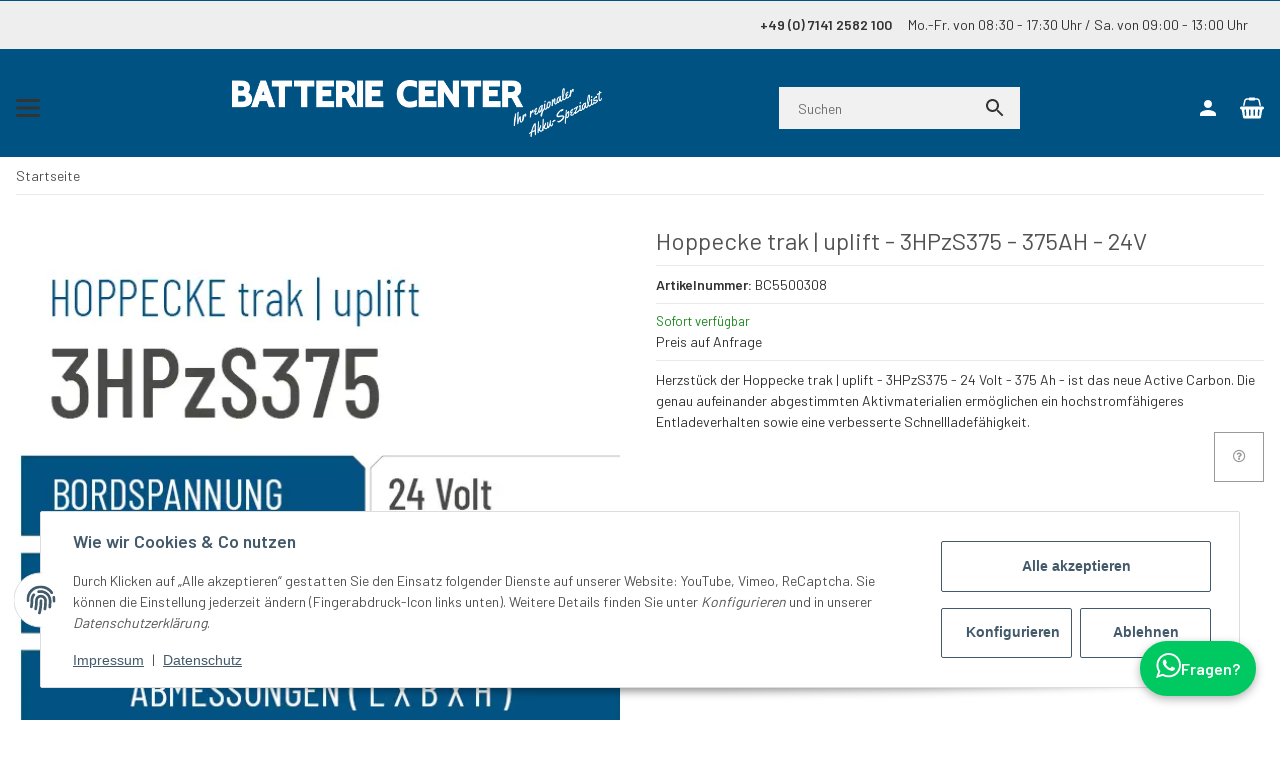

--- FILE ---
content_type: text/html; charset=utf-8
request_url: https://batterien-ludwigsburg.de/Hoppecke-trak-uplift-3HPzS375-375AH-24V_7
body_size: 110873
content:
<!DOCTYPE html>
<html lang="de" itemscope itemtype="https://schema.org/ItemPage">


    <head>        
            <meta http-equiv="content-type" content="text/html; charset=utf-8">
        <link rel="preconnect" href="https://batterien-ludwigsburg.de">        <link rel="dns-prefetch" href="https://batterien-ludwigsburg.de">
            <meta name="description" itemprop="description" content="Batterie Center Ludwigsburg Herzstück der Hoppecke trak | uplift - 3HPzS375 - 24 Volt - 375 Ah - ist das neue Active Carbon Die genau aufeinander abgestimmt">
                        <meta name="viewport" content="width=device-width, initial-scale=1.0, maximum-scale=5.0">
            <meta http-equiv="X-UA-Compatible" content="IE=edge">
                        <meta name="robots" content="index, follow">

            <meta itemprop="url" content="https://batterien-ludwigsburg.de/Hoppecke-trak-uplift-3HPzS375-375AH-24V_7">
            <meta property="og:type" content="product">            <meta property="og:site_name" content="Hoppecke trak | uplift - 3HPzS375 - 375AH - 24V">
            <meta property="og:title" content="Hoppecke trak | uplift - 3HPzS375 - 375AH - 24V">
            <meta property="og:description" content="Batterie Center Ludwigsburg Herzstück der Hoppecke trak | uplift - 3HPzS375 - 24 Volt - 375 Ah - ist das neue Active Carbon Die genau aufeinander abgestimmt">
            <meta property="og:url" content="https://batterien-ludwigsburg.de/Hoppecke-trak-uplift-3HPzS375-375AH-24V_7">

                                    
                            <meta itemprop="image" content="https://batterien-ludwigsburg.de/media/image/product/4297/lg/hoppecke-trak-uplift-3hpzs375-375ah-24v_7.jpg">
                <meta property="og:image" content="https://batterien-ludwigsburg.de/media/image/product/4297/lg/hoppecke-trak-uplift-3hpzs375-375ah-24v_7.jpg">
                <meta property="og:image:width" content="600">
                <meta property="og:image:height" content="600">
                    

        <title itemprop="name">Hoppecke trak | uplift - 3HPzS375 - 375AH - 24V</title>

                    <link rel="canonical" href="https://batterien-ludwigsburg.de/Hoppecke-trak-uplift-3HPzS375-375AH-24V_7">
        
        

        
            <link rel="icon" href="https://batterien-ludwigsburg.de/favicon.ico" sizes="48x48">
            <link rel="icon" href="https://batterien-ludwigsburg.de/favicon.svg" sizes="any" type="image/svg+xml">
            <link rel="apple-touch-icon" href="https://batterien-ludwigsburg.de/apple-touch-icon.png">
            <link rel="manifest" href="https://batterien-ludwigsburg.de/site.webmanifest">
            <meta name="msapplication-TileColor" content="#FFFFFF">            <meta name="msapplication-TileImage" content="https://batterien-ludwigsburg.de/mstile-144x144.png">
        
        
            <meta name="theme-color" content="#FFFFFF">        

        
                                        
                                                                                                                
            <link rel="stylesheet" href="https://batterien-ludwigsburg.de/templates/CLEARIXChild/themes/base/face.css?v=63" as="style" type="text/css">
            <style id="criticalCSS">
                
                    /*!
 * Bootstrap Grid v4.6.2 (https://getbootstrap.com/)
 * Copyright 2011-2022 The Bootstrap Authors
 * Copyright 2011-2022 Twitter, Inc.
 * Licensed under MIT (https://github.com/twbs/bootstrap/blob/main/LICENSE)
 */html{box-sizing:border-box;-ms-overflow-style:scrollbar}*,*::before,*::after{box-sizing:inherit}.container,.container-fluid,.container-xl,.container-xlxl{width:100%;padding-right:1rem;padding-left:1rem;margin-right:auto;margin-left:auto}@media (min-width:1300px){.container,.container-xxs,.container-xsh,.container-sm,.container-md,.container-lg,.container-xl{max-width:1250px}}@media (min-width:1500px){.container,.container-xxs,.container-xsh,.container-sm,.container-md,.container-lg,.container-xl,.container-xlxl{max-width:1400px}}.row{display:flex;flex-wrap:wrap;margin-right:-1rem;margin-left:-1rem}.no-gutters{margin-right:0;margin-left:0}.no-gutters>.col,.no-gutters>[class*="col-"]{padding-right:0;padding-left:0}.col-1,.col-2,.col-3,.col-4,.col-5,.col-6,.col-7,.col-8,.col-9,.col-10,.col-11,.col-12,.col,.col-auto,.col-xxs-1,.col-xxs-2,.col-xxs-3,.col-xxs-4,.col-xxs-5,.col-xxs-6,.col-xxs-7,.col-xxs-8,.col-xxs-9,.col-xxs-10,.col-xxs-11,.col-xxs-12,.col-xxs,.col-xxs-auto,.col-xsh-1,.col-xsh-2,.col-xsh-3,.col-xsh-4,.col-xsh-5,.col-xsh-6,.col-xsh-7,.col-xsh-8,.col-xsh-9,.col-xsh-10,.col-xsh-11,.col-xsh-12,.col-xsh,.col-xsh-auto,.col-sm-1,.col-sm-2,.col-sm-3,.col-sm-4,.col-sm-5,.col-sm-6,.col-sm-7,.col-sm-8,.col-sm-9,.col-sm-10,.col-sm-11,.col-sm-12,.col-sm,.col-sm-auto,.col-md-1,.col-md-2,.col-md-3,.col-md-4,.col-md-5,.col-md-6,.col-md-7,.col-md-8,.col-md-9,.col-md-10,.col-md-11,.col-md-12,.col-md,.col-md-auto,.col-lg-1,.col-lg-2,.col-lg-3,.col-lg-4,.col-lg-5,.col-lg-6,.col-lg-7,.col-lg-8,.col-lg-9,.col-lg-10,.col-lg-11,.col-lg-12,.col-lg,.col-lg-auto,.col-xl-1,.col-xl-2,.col-xl-3,.col-xl-4,.col-xl-5,.col-xl-6,.col-xl-7,.col-xl-8,.col-xl-9,.col-xl-10,.col-xl-11,.col-xl-12,.col-xl,.col-xl-auto,.col-xlxl-1,.col-xlxl-2,.col-xlxl-3,.col-xlxl-4,.col-xlxl-5,.col-xlxl-6,.col-xlxl-7,.col-xlxl-8,.col-xlxl-9,.col-xlxl-10,.col-xlxl-11,.col-xlxl-12,.col-xlxl,.col-xlxl-auto,.col-xxl-1,.col-xxl-2,.col-xxl-3,.col-xxl-4,.col-xxl-5,.col-xxl-6,.col-xxl-7,.col-xxl-8,.col-xxl-9,.col-xxl-10,.col-xxl-11,.col-xxl-12,.col-xxl,.col-xxl-auto{position:relative;width:100%;padding-right:1rem;padding-left:1rem}.col{flex-basis:0;flex-grow:1;max-width:100%}.row-cols-1>*{flex:0 0 100%;max-width:100%;padding-left:1.3rem !important;padding-right:1.3rem !important}@media (max-width:767.98px){.row-cols-1>*{padding-left:1.3rem !important;padding-right:1.3rem !important}.sp-product-feed .row-cols-1>*{padding-left:1rem !important;padding-right:1rem !important}}.row-cols-1.row{margin-left:-1.3rem;margin-right:-1.3rem}@media (max-width:767.98px){.row-cols-1.row{margin-left:-1.3rem;margin-right:-1.3rem}.sp-product-feed .row-cols-1.row{margin-left:-1rem;margin-right:-1rem}}.row-cols-2>*{flex:0 0 50%;max-width:50%;padding-left:0.8rem !important;padding-right:0.8rem !important}@media (max-width:767.98px){.row-cols-2>*{padding-left:0.4rem !important;padding-right:0.4rem !important}.sp-product-feed .row-cols-2>*{padding-left:1rem !important;padding-right:1rem !important}}.row-cols-2.row{margin-left:-0.8rem;margin-right:-0.8rem}@media (max-width:767.98px){.row-cols-2.row{margin-left:-0.4rem;margin-right:-0.4rem}.sp-product-feed .row-cols-2.row{margin-left:-1rem;margin-right:-1rem}}.row-cols-3>*{flex:0 0 33.3333333333%;max-width:33.3333333333%;padding-left:0.6333333334rem !important;padding-right:0.6333333334rem !important}@media (max-width:767.98px){.row-cols-3>*{padding-left:0.2111111111rem !important;padding-right:0.2111111111rem !important}.sp-product-feed .row-cols-3>*{padding-left:1rem !important;padding-right:1rem !important}}.row-cols-3.row{margin-left:-0.6333333334rem;margin-right:-0.6333333334rem}@media (max-width:767.98px){.row-cols-3.row{margin-left:-0.2111111111rem;margin-right:-0.2111111111rem}.sp-product-feed .row-cols-3.row{margin-left:-1rem;margin-right:-1rem}}.row-cols-4>*{flex:0 0 25%;max-width:25%;padding-left:0.55rem !important;padding-right:0.55rem !important}@media (max-width:767.98px){.row-cols-4>*{padding-left:0.1375rem !important;padding-right:0.1375rem !important}.sp-product-feed .row-cols-4>*{padding-left:1rem !important;padding-right:1rem !important}}.row-cols-4.row{margin-left:-0.55rem;margin-right:-0.55rem}@media (max-width:767.98px){.row-cols-4.row{margin-left:-0.1375rem;margin-right:-0.1375rem}.sp-product-feed .row-cols-4.row{margin-left:-1rem;margin-right:-1rem}}.row-cols-5>*{flex:0 0 20%;max-width:20%;padding-left:0.5rem !important;padding-right:0.5rem !important}@media (max-width:767.98px){.row-cols-5>*{padding-left:0.1rem !important;padding-right:0.1rem !important}.sp-product-feed .row-cols-5>*{padding-left:1rem !important;padding-right:1rem !important}}.row-cols-5.row{margin-left:-0.5rem;margin-right:-0.5rem}@media (max-width:767.98px){.row-cols-5.row{margin-left:-0.1rem;margin-right:-0.1rem}.sp-product-feed .row-cols-5.row{margin-left:-1rem;margin-right:-1rem}}.row-cols-6>*{flex:0 0 16.6666666667%;max-width:16.6666666667%;padding-left:0.4666666667rem !important;padding-right:0.4666666667rem !important}@media (max-width:767.98px){.row-cols-6>*{padding-left:0.0777777778rem !important;padding-right:0.0777777778rem !important}.sp-product-feed .row-cols-6>*{padding-left:1rem !important;padding-right:1rem !important}}.row-cols-6.row{margin-left:-0.4666666667rem;margin-right:-0.4666666667rem}@media (max-width:767.98px){.row-cols-6.row{margin-left:-0.0777777778rem;margin-right:-0.0777777778rem}.sp-product-feed .row-cols-6.row{margin-left:-1rem;margin-right:-1rem}}.row-cols-7>*{flex:0 0 14.2857142857%;max-width:14.2857142857%;padding-left:0.4428571429rem !important;padding-right:0.4428571429rem !important}@media (max-width:767.98px){.row-cols-7>*{padding-left:0.0632653061rem !important;padding-right:0.0632653061rem !important}.sp-product-feed .row-cols-7>*{padding-left:1rem !important;padding-right:1rem !important}}.row-cols-7.row{margin-left:-0.4428571429rem;margin-right:-0.4428571429rem}@media (max-width:767.98px){.row-cols-7.row{margin-left:-0.0632653061rem;margin-right:-0.0632653061rem}.sp-product-feed .row-cols-7.row{margin-left:-1rem;margin-right:-1rem}}.row-cols-8>*{flex:0 0 12.5%;max-width:12.5%;padding-left:0.425rem !important;padding-right:0.425rem !important}@media (max-width:767.98px){.row-cols-8>*{padding-left:0.053125rem !important;padding-right:0.053125rem !important}.sp-product-feed .row-cols-8>*{padding-left:1rem !important;padding-right:1rem !important}}.row-cols-8.row{margin-left:-0.425rem;margin-right:-0.425rem}@media (max-width:767.98px){.row-cols-8.row{margin-left:-0.053125rem;margin-right:-0.053125rem}.sp-product-feed .row-cols-8.row{margin-left:-1rem;margin-right:-1rem}}.row-cols-9>*{flex:0 0 11.1111111111%;max-width:11.1111111111%;padding-left:0.4111111111rem !important;padding-right:0.4111111111rem !important}@media (max-width:767.98px){.row-cols-9>*{padding-left:0.0456790123rem !important;padding-right:0.0456790123rem !important}.sp-product-feed .row-cols-9>*{padding-left:1rem !important;padding-right:1rem !important}}.row-cols-9.row{margin-left:-0.4111111111rem;margin-right:-0.4111111111rem}@media (max-width:767.98px){.row-cols-9.row{margin-left:-0.0456790123rem;margin-right:-0.0456790123rem}.sp-product-feed .row-cols-9.row{margin-left:-1rem;margin-right:-1rem}}.row-cols-10>*{flex:0 0 10%;max-width:10%;padding-left:0.4rem !important;padding-right:0.4rem !important}@media (max-width:767.98px){.row-cols-10>*{padding-left:0.04rem !important;padding-right:0.04rem !important}.sp-product-feed .row-cols-10>*{padding-left:1rem !important;padding-right:1rem !important}}.row-cols-10.row{margin-left:-0.4rem;margin-right:-0.4rem}@media (max-width:767.98px){.row-cols-10.row{margin-left:-0.04rem;margin-right:-0.04rem}.sp-product-feed .row-cols-10.row{margin-left:-1rem;margin-right:-1rem}}.row-cols-11>*{flex:0 0 9.0909090909%;max-width:9.0909090909%;padding-left:0.3909090909rem !important;padding-right:0.3909090909rem !important}@media (max-width:767.98px){.row-cols-11>*{padding-left:0.0355371901rem !important;padding-right:0.0355371901rem !important}.sp-product-feed .row-cols-11>*{padding-left:1rem !important;padding-right:1rem !important}}.row-cols-11.row{margin-left:-0.3909090909rem;margin-right:-0.3909090909rem}@media (max-width:767.98px){.row-cols-11.row{margin-left:-0.0355371901rem;margin-right:-0.0355371901rem}.sp-product-feed .row-cols-11.row{margin-left:-1rem;margin-right:-1rem}}.row-cols-12>*{flex:0 0 8.3333333333%;max-width:8.3333333333%;padding-left:0.3833333334rem !important;padding-right:0.3833333334rem !important}@media (max-width:767.98px){.row-cols-12>*{padding-left:0.0319444444rem !important;padding-right:0.0319444444rem !important}.sp-product-feed .row-cols-12>*{padding-left:1rem !important;padding-right:1rem !important}}.row-cols-12.row{margin-left:-0.3833333334rem;margin-right:-0.3833333334rem}@media (max-width:767.98px){.row-cols-12.row{margin-left:-0.0319444444rem;margin-right:-0.0319444444rem}.sp-product-feed .row-cols-12.row{margin-left:-1rem;margin-right:-1rem}}.col-auto{flex:0 0 auto;width:auto;max-width:100%}.col-1{flex:0 0 8.33333333%;max-width:8.33333333%}.col-2{flex:0 0 16.66666667%;max-width:16.66666667%}.col-3{flex:0 0 25%;max-width:25%}.col-4{flex:0 0 33.33333333%;max-width:33.33333333%}.col-5{flex:0 0 41.66666667%;max-width:41.66666667%}.col-6{flex:0 0 50%;max-width:50%}.col-7{flex:0 0 58.33333333%;max-width:58.33333333%}.col-8{flex:0 0 66.66666667%;max-width:66.66666667%}.col-9{flex:0 0 75%;max-width:75%}.col-10{flex:0 0 83.33333333%;max-width:83.33333333%}.col-11{flex:0 0 91.66666667%;max-width:91.66666667%}.col-12{flex:0 0 100%;max-width:100%}.order-first{order:-1}.order-last{order:13}.order-0{order:0}.order-1{order:1}.order-2{order:2}.order-3{order:3}.order-4{order:4}.order-5{order:5}.order-6{order:6}.order-7{order:7}.order-8{order:8}.order-9{order:9}.order-10{order:10}.order-11{order:11}.order-12{order:12}.offset-1{margin-left:8.33333333%}.offset-2{margin-left:16.66666667%}.offset-3{margin-left:25%}.offset-4{margin-left:33.33333333%}.offset-5{margin-left:41.66666667%}.offset-6{margin-left:50%}.offset-7{margin-left:58.33333333%}.offset-8{margin-left:66.66666667%}.offset-9{margin-left:75%}.offset-10{margin-left:83.33333333%}.offset-11{margin-left:91.66666667%}@media (min-width:300px){.col-xxs{flex-basis:0;flex-grow:1;max-width:100%}.row-cols-xxs-1>*{flex:0 0 100%;max-width:100%;padding-left:1.3rem !important;padding-right:1.3rem !important}.row-cols-xxs-1.row{margin-left:-1.3rem;margin-right:-1.3rem}.row-cols-xxs-2>*{flex:0 0 50%;max-width:50%;padding-left:0.8rem !important;padding-right:0.8rem !important}.row-cols-xxs-2.row{margin-left:-0.8rem;margin-right:-0.8rem}.row-cols-xxs-3>*{flex:0 0 33.3333333333%;max-width:33.3333333333%;padding-left:0.6333333334rem !important;padding-right:0.6333333334rem !important}.row-cols-xxs-3.row{margin-left:-0.6333333334rem;margin-right:-0.6333333334rem}.row-cols-xxs-4>*{flex:0 0 25%;max-width:25%;padding-left:0.55rem !important;padding-right:0.55rem !important}.row-cols-xxs-4.row{margin-left:-0.55rem;margin-right:-0.55rem}.row-cols-xxs-5>*{flex:0 0 20%;max-width:20%;padding-left:0.5rem !important;padding-right:0.5rem !important}.row-cols-xxs-5.row{margin-left:-0.5rem;margin-right:-0.5rem}.row-cols-xxs-6>*{flex:0 0 16.6666666667%;max-width:16.6666666667%;padding-left:0.4666666667rem !important;padding-right:0.4666666667rem !important}.row-cols-xxs-6.row{margin-left:-0.4666666667rem;margin-right:-0.4666666667rem}.row-cols-xxs-7>*{flex:0 0 14.2857142857%;max-width:14.2857142857%;padding-left:0.4428571429rem !important;padding-right:0.4428571429rem !important}.row-cols-xxs-7.row{margin-left:-0.4428571429rem;margin-right:-0.4428571429rem}.row-cols-xxs-8>*{flex:0 0 12.5%;max-width:12.5%;padding-left:0.425rem !important;padding-right:0.425rem !important}.row-cols-xxs-8.row{margin-left:-0.425rem;margin-right:-0.425rem}.row-cols-xxs-9>*{flex:0 0 11.1111111111%;max-width:11.1111111111%;padding-left:0.4111111111rem !important;padding-right:0.4111111111rem !important}.row-cols-xxs-9.row{margin-left:-0.4111111111rem;margin-right:-0.4111111111rem}.row-cols-xxs-10>*{flex:0 0 10%;max-width:10%;padding-left:0.4rem !important;padding-right:0.4rem !important}.row-cols-xxs-10.row{margin-left:-0.4rem;margin-right:-0.4rem}.row-cols-xxs-11>*{flex:0 0 9.0909090909%;max-width:9.0909090909%;padding-left:0.3909090909rem !important;padding-right:0.3909090909rem !important}.row-cols-xxs-11.row{margin-left:-0.3909090909rem;margin-right:-0.3909090909rem}.row-cols-xxs-12>*{flex:0 0 8.3333333333%;max-width:8.3333333333%;padding-left:0.3833333334rem !important;padding-right:0.3833333334rem !important}.row-cols-xxs-12.row{margin-left:-0.3833333334rem;margin-right:-0.3833333334rem}.col-xxs-auto{flex:0 0 auto;width:auto;max-width:100%}.col-xxs-1{flex:0 0 8.33333333%;max-width:8.33333333%}.col-xxs-2{flex:0 0 16.66666667%;max-width:16.66666667%}.col-xxs-3{flex:0 0 25%;max-width:25%}.col-xxs-4{flex:0 0 33.33333333%;max-width:33.33333333%}.col-xxs-5{flex:0 0 41.66666667%;max-width:41.66666667%}.col-xxs-6{flex:0 0 50%;max-width:50%}.col-xxs-7{flex:0 0 58.33333333%;max-width:58.33333333%}.col-xxs-8{flex:0 0 66.66666667%;max-width:66.66666667%}.col-xxs-9{flex:0 0 75%;max-width:75%}.col-xxs-10{flex:0 0 83.33333333%;max-width:83.33333333%}.col-xxs-11{flex:0 0 91.66666667%;max-width:91.66666667%}.col-xxs-12{flex:0 0 100%;max-width:100%}.order-xxs-first{order:-1}.order-xxs-last{order:13}.order-xxs-0{order:0}.order-xxs-1{order:1}.order-xxs-2{order:2}.order-xxs-3{order:3}.order-xxs-4{order:4}.order-xxs-5{order:5}.order-xxs-6{order:6}.order-xxs-7{order:7}.order-xxs-8{order:8}.order-xxs-9{order:9}.order-xxs-10{order:10}.order-xxs-11{order:11}.order-xxs-12{order:12}.offset-xxs-0{margin-left:0}.offset-xxs-1{margin-left:8.33333333%}.offset-xxs-2{margin-left:16.66666667%}.offset-xxs-3{margin-left:25%}.offset-xxs-4{margin-left:33.33333333%}.offset-xxs-5{margin-left:41.66666667%}.offset-xxs-6{margin-left:50%}.offset-xxs-7{margin-left:58.33333333%}.offset-xxs-8{margin-left:66.66666667%}.offset-xxs-9{margin-left:75%}.offset-xxs-10{margin-left:83.33333333%}.offset-xxs-11{margin-left:91.66666667%}}@media (min-width:300px) and (max-width:767.98px){.row-cols-xxs-1>*{padding-left:1.3rem !important;padding-right:1.3rem !important}.sp-product-feed .row-cols-xxs-1>*{padding-left:1rem !important;padding-right:1rem !important}}@media (min-width:300px) and (max-width:767.98px){.row-cols-xxs-1.row{margin-left:-1.3rem;margin-right:-1.3rem}.sp-product-feed .row-cols-xxs-1.row{margin-left:-1rem;margin-right:-1rem}}@media (min-width:300px) and (max-width:767.98px){.row-cols-xxs-2>*{padding-left:0.4rem !important;padding-right:0.4rem !important}.sp-product-feed .row-cols-xxs-2>*{padding-left:1rem !important;padding-right:1rem !important}}@media (min-width:300px) and (max-width:767.98px){.row-cols-xxs-2.row{margin-left:-0.4rem;margin-right:-0.4rem}.sp-product-feed .row-cols-xxs-2.row{margin-left:-1rem;margin-right:-1rem}}@media (min-width:300px) and (max-width:767.98px){.row-cols-xxs-3>*{padding-left:0.2111111111rem !important;padding-right:0.2111111111rem !important}.sp-product-feed .row-cols-xxs-3>*{padding-left:1rem !important;padding-right:1rem !important}}@media (min-width:300px) and (max-width:767.98px){.row-cols-xxs-3.row{margin-left:-0.2111111111rem;margin-right:-0.2111111111rem}.sp-product-feed .row-cols-xxs-3.row{margin-left:-1rem;margin-right:-1rem}}@media (min-width:300px) and (max-width:767.98px){.row-cols-xxs-4>*{padding-left:0.1375rem !important;padding-right:0.1375rem !important}.sp-product-feed .row-cols-xxs-4>*{padding-left:1rem !important;padding-right:1rem !important}}@media (min-width:300px) and (max-width:767.98px){.row-cols-xxs-4.row{margin-left:-0.1375rem;margin-right:-0.1375rem}.sp-product-feed .row-cols-xxs-4.row{margin-left:-1rem;margin-right:-1rem}}@media (min-width:300px) and (max-width:767.98px){.row-cols-xxs-5>*{padding-left:0.1rem !important;padding-right:0.1rem !important}.sp-product-feed .row-cols-xxs-5>*{padding-left:1rem !important;padding-right:1rem !important}}@media (min-width:300px) and (max-width:767.98px){.row-cols-xxs-5.row{margin-left:-0.1rem;margin-right:-0.1rem}.sp-product-feed .row-cols-xxs-5.row{margin-left:-1rem;margin-right:-1rem}}@media (min-width:300px) and (max-width:767.98px){.row-cols-xxs-6>*{padding-left:0.0777777778rem !important;padding-right:0.0777777778rem !important}.sp-product-feed .row-cols-xxs-6>*{padding-left:1rem !important;padding-right:1rem !important}}@media (min-width:300px) and (max-width:767.98px){.row-cols-xxs-6.row{margin-left:-0.0777777778rem;margin-right:-0.0777777778rem}.sp-product-feed .row-cols-xxs-6.row{margin-left:-1rem;margin-right:-1rem}}@media (min-width:300px) and (max-width:767.98px){.row-cols-xxs-7>*{padding-left:0.0632653061rem !important;padding-right:0.0632653061rem !important}.sp-product-feed .row-cols-xxs-7>*{padding-left:1rem !important;padding-right:1rem !important}}@media (min-width:300px) and (max-width:767.98px){.row-cols-xxs-7.row{margin-left:-0.0632653061rem;margin-right:-0.0632653061rem}.sp-product-feed .row-cols-xxs-7.row{margin-left:-1rem;margin-right:-1rem}}@media (min-width:300px) and (max-width:767.98px){.row-cols-xxs-8>*{padding-left:0.053125rem !important;padding-right:0.053125rem !important}.sp-product-feed .row-cols-xxs-8>*{padding-left:1rem !important;padding-right:1rem !important}}@media (min-width:300px) and (max-width:767.98px){.row-cols-xxs-8.row{margin-left:-0.053125rem;margin-right:-0.053125rem}.sp-product-feed .row-cols-xxs-8.row{margin-left:-1rem;margin-right:-1rem}}@media (min-width:300px) and (max-width:767.98px){.row-cols-xxs-9>*{padding-left:0.0456790123rem !important;padding-right:0.0456790123rem !important}.sp-product-feed .row-cols-xxs-9>*{padding-left:1rem !important;padding-right:1rem !important}}@media (min-width:300px) and (max-width:767.98px){.row-cols-xxs-9.row{margin-left:-0.0456790123rem;margin-right:-0.0456790123rem}.sp-product-feed .row-cols-xxs-9.row{margin-left:-1rem;margin-right:-1rem}}@media (min-width:300px) and (max-width:767.98px){.row-cols-xxs-10>*{padding-left:0.04rem !important;padding-right:0.04rem !important}.sp-product-feed .row-cols-xxs-10>*{padding-left:1rem !important;padding-right:1rem !important}}@media (min-width:300px) and (max-width:767.98px){.row-cols-xxs-10.row{margin-left:-0.04rem;margin-right:-0.04rem}.sp-product-feed .row-cols-xxs-10.row{margin-left:-1rem;margin-right:-1rem}}@media (min-width:300px) and (max-width:767.98px){.row-cols-xxs-11>*{padding-left:0.0355371901rem !important;padding-right:0.0355371901rem !important}.sp-product-feed .row-cols-xxs-11>*{padding-left:1rem !important;padding-right:1rem !important}}@media (min-width:300px) and (max-width:767.98px){.row-cols-xxs-11.row{margin-left:-0.0355371901rem;margin-right:-0.0355371901rem}.sp-product-feed .row-cols-xxs-11.row{margin-left:-1rem;margin-right:-1rem}}@media (min-width:300px) and (max-width:767.98px){.row-cols-xxs-12>*{padding-left:0.0319444444rem !important;padding-right:0.0319444444rem !important}.sp-product-feed .row-cols-xxs-12>*{padding-left:1rem !important;padding-right:1rem !important}}@media (min-width:300px) and (max-width:767.98px){.row-cols-xxs-12.row{margin-left:-0.0319444444rem;margin-right:-0.0319444444rem}.sp-product-feed .row-cols-xxs-12.row{margin-left:-1rem;margin-right:-1rem}}@media (min-width:320px){.col-xsh{flex-basis:0;flex-grow:1;max-width:100%}.row-cols-xsh-1>*{flex:0 0 100%;max-width:100%;padding-left:1.3rem !important;padding-right:1.3rem !important}.row-cols-xsh-1.row{margin-left:-1.3rem;margin-right:-1.3rem}.row-cols-xsh-2>*{flex:0 0 50%;max-width:50%;padding-left:0.8rem !important;padding-right:0.8rem !important}.row-cols-xsh-2.row{margin-left:-0.8rem;margin-right:-0.8rem}.row-cols-xsh-3>*{flex:0 0 33.3333333333%;max-width:33.3333333333%;padding-left:0.6333333334rem !important;padding-right:0.6333333334rem !important}.row-cols-xsh-3.row{margin-left:-0.6333333334rem;margin-right:-0.6333333334rem}.row-cols-xsh-4>*{flex:0 0 25%;max-width:25%;padding-left:0.55rem !important;padding-right:0.55rem !important}.row-cols-xsh-4.row{margin-left:-0.55rem;margin-right:-0.55rem}.row-cols-xsh-5>*{flex:0 0 20%;max-width:20%;padding-left:0.5rem !important;padding-right:0.5rem !important}.row-cols-xsh-5.row{margin-left:-0.5rem;margin-right:-0.5rem}.row-cols-xsh-6>*{flex:0 0 16.6666666667%;max-width:16.6666666667%;padding-left:0.4666666667rem !important;padding-right:0.4666666667rem !important}.row-cols-xsh-6.row{margin-left:-0.4666666667rem;margin-right:-0.4666666667rem}.row-cols-xsh-7>*{flex:0 0 14.2857142857%;max-width:14.2857142857%;padding-left:0.4428571429rem !important;padding-right:0.4428571429rem !important}.row-cols-xsh-7.row{margin-left:-0.4428571429rem;margin-right:-0.4428571429rem}.row-cols-xsh-8>*{flex:0 0 12.5%;max-width:12.5%;padding-left:0.425rem !important;padding-right:0.425rem !important}.row-cols-xsh-8.row{margin-left:-0.425rem;margin-right:-0.425rem}.row-cols-xsh-9>*{flex:0 0 11.1111111111%;max-width:11.1111111111%;padding-left:0.4111111111rem !important;padding-right:0.4111111111rem !important}.row-cols-xsh-9.row{margin-left:-0.4111111111rem;margin-right:-0.4111111111rem}.row-cols-xsh-10>*{flex:0 0 10%;max-width:10%;padding-left:0.4rem !important;padding-right:0.4rem !important}.row-cols-xsh-10.row{margin-left:-0.4rem;margin-right:-0.4rem}.row-cols-xsh-11>*{flex:0 0 9.0909090909%;max-width:9.0909090909%;padding-left:0.3909090909rem !important;padding-right:0.3909090909rem !important}.row-cols-xsh-11.row{margin-left:-0.3909090909rem;margin-right:-0.3909090909rem}.row-cols-xsh-12>*{flex:0 0 8.3333333333%;max-width:8.3333333333%;padding-left:0.3833333334rem !important;padding-right:0.3833333334rem !important}.row-cols-xsh-12.row{margin-left:-0.3833333334rem;margin-right:-0.3833333334rem}.col-xsh-auto{flex:0 0 auto;width:auto;max-width:100%}.col-xsh-1{flex:0 0 8.33333333%;max-width:8.33333333%}.col-xsh-2{flex:0 0 16.66666667%;max-width:16.66666667%}.col-xsh-3{flex:0 0 25%;max-width:25%}.col-xsh-4{flex:0 0 33.33333333%;max-width:33.33333333%}.col-xsh-5{flex:0 0 41.66666667%;max-width:41.66666667%}.col-xsh-6{flex:0 0 50%;max-width:50%}.col-xsh-7{flex:0 0 58.33333333%;max-width:58.33333333%}.col-xsh-8{flex:0 0 66.66666667%;max-width:66.66666667%}.col-xsh-9{flex:0 0 75%;max-width:75%}.col-xsh-10{flex:0 0 83.33333333%;max-width:83.33333333%}.col-xsh-11{flex:0 0 91.66666667%;max-width:91.66666667%}.col-xsh-12{flex:0 0 100%;max-width:100%}.order-xsh-first{order:-1}.order-xsh-last{order:13}.order-xsh-0{order:0}.order-xsh-1{order:1}.order-xsh-2{order:2}.order-xsh-3{order:3}.order-xsh-4{order:4}.order-xsh-5{order:5}.order-xsh-6{order:6}.order-xsh-7{order:7}.order-xsh-8{order:8}.order-xsh-9{order:9}.order-xsh-10{order:10}.order-xsh-11{order:11}.order-xsh-12{order:12}.offset-xsh-0{margin-left:0}.offset-xsh-1{margin-left:8.33333333%}.offset-xsh-2{margin-left:16.66666667%}.offset-xsh-3{margin-left:25%}.offset-xsh-4{margin-left:33.33333333%}.offset-xsh-5{margin-left:41.66666667%}.offset-xsh-6{margin-left:50%}.offset-xsh-7{margin-left:58.33333333%}.offset-xsh-8{margin-left:66.66666667%}.offset-xsh-9{margin-left:75%}.offset-xsh-10{margin-left:83.33333333%}.offset-xsh-11{margin-left:91.66666667%}}@media (min-width:320px) and (max-width:767.98px){.row-cols-xsh-1>*{padding-left:1.3rem !important;padding-right:1.3rem !important}.sp-product-feed .row-cols-xsh-1>*{padding-left:1rem !important;padding-right:1rem !important}}@media (min-width:320px) and (max-width:767.98px){.row-cols-xsh-1.row{margin-left:-1.3rem;margin-right:-1.3rem}.sp-product-feed .row-cols-xsh-1.row{margin-left:-1rem;margin-right:-1rem}}@media (min-width:320px) and (max-width:767.98px){.row-cols-xsh-2>*{padding-left:0.4rem !important;padding-right:0.4rem !important}.sp-product-feed .row-cols-xsh-2>*{padding-left:1rem !important;padding-right:1rem !important}}@media (min-width:320px) and (max-width:767.98px){.row-cols-xsh-2.row{margin-left:-0.4rem;margin-right:-0.4rem}.sp-product-feed .row-cols-xsh-2.row{margin-left:-1rem;margin-right:-1rem}}@media (min-width:320px) and (max-width:767.98px){.row-cols-xsh-3>*{padding-left:0.2111111111rem !important;padding-right:0.2111111111rem !important}.sp-product-feed .row-cols-xsh-3>*{padding-left:1rem !important;padding-right:1rem !important}}@media (min-width:320px) and (max-width:767.98px){.row-cols-xsh-3.row{margin-left:-0.2111111111rem;margin-right:-0.2111111111rem}.sp-product-feed .row-cols-xsh-3.row{margin-left:-1rem;margin-right:-1rem}}@media (min-width:320px) and (max-width:767.98px){.row-cols-xsh-4>*{padding-left:0.1375rem !important;padding-right:0.1375rem !important}.sp-product-feed .row-cols-xsh-4>*{padding-left:1rem !important;padding-right:1rem !important}}@media (min-width:320px) and (max-width:767.98px){.row-cols-xsh-4.row{margin-left:-0.1375rem;margin-right:-0.1375rem}.sp-product-feed .row-cols-xsh-4.row{margin-left:-1rem;margin-right:-1rem}}@media (min-width:320px) and (max-width:767.98px){.row-cols-xsh-5>*{padding-left:0.1rem !important;padding-right:0.1rem !important}.sp-product-feed .row-cols-xsh-5>*{padding-left:1rem !important;padding-right:1rem !important}}@media (min-width:320px) and (max-width:767.98px){.row-cols-xsh-5.row{margin-left:-0.1rem;margin-right:-0.1rem}.sp-product-feed .row-cols-xsh-5.row{margin-left:-1rem;margin-right:-1rem}}@media (min-width:320px) and (max-width:767.98px){.row-cols-xsh-6>*{padding-left:0.0777777778rem !important;padding-right:0.0777777778rem !important}.sp-product-feed .row-cols-xsh-6>*{padding-left:1rem !important;padding-right:1rem !important}}@media (min-width:320px) and (max-width:767.98px){.row-cols-xsh-6.row{margin-left:-0.0777777778rem;margin-right:-0.0777777778rem}.sp-product-feed .row-cols-xsh-6.row{margin-left:-1rem;margin-right:-1rem}}@media (min-width:320px) and (max-width:767.98px){.row-cols-xsh-7>*{padding-left:0.0632653061rem !important;padding-right:0.0632653061rem !important}.sp-product-feed .row-cols-xsh-7>*{padding-left:1rem !important;padding-right:1rem !important}}@media (min-width:320px) and (max-width:767.98px){.row-cols-xsh-7.row{margin-left:-0.0632653061rem;margin-right:-0.0632653061rem}.sp-product-feed .row-cols-xsh-7.row{margin-left:-1rem;margin-right:-1rem}}@media (min-width:320px) and (max-width:767.98px){.row-cols-xsh-8>*{padding-left:0.053125rem !important;padding-right:0.053125rem !important}.sp-product-feed .row-cols-xsh-8>*{padding-left:1rem !important;padding-right:1rem !important}}@media (min-width:320px) and (max-width:767.98px){.row-cols-xsh-8.row{margin-left:-0.053125rem;margin-right:-0.053125rem}.sp-product-feed .row-cols-xsh-8.row{margin-left:-1rem;margin-right:-1rem}}@media (min-width:320px) and (max-width:767.98px){.row-cols-xsh-9>*{padding-left:0.0456790123rem !important;padding-right:0.0456790123rem !important}.sp-product-feed .row-cols-xsh-9>*{padding-left:1rem !important;padding-right:1rem !important}}@media (min-width:320px) and (max-width:767.98px){.row-cols-xsh-9.row{margin-left:-0.0456790123rem;margin-right:-0.0456790123rem}.sp-product-feed .row-cols-xsh-9.row{margin-left:-1rem;margin-right:-1rem}}@media (min-width:320px) and (max-width:767.98px){.row-cols-xsh-10>*{padding-left:0.04rem !important;padding-right:0.04rem !important}.sp-product-feed .row-cols-xsh-10>*{padding-left:1rem !important;padding-right:1rem !important}}@media (min-width:320px) and (max-width:767.98px){.row-cols-xsh-10.row{margin-left:-0.04rem;margin-right:-0.04rem}.sp-product-feed .row-cols-xsh-10.row{margin-left:-1rem;margin-right:-1rem}}@media (min-width:320px) and (max-width:767.98px){.row-cols-xsh-11>*{padding-left:0.0355371901rem !important;padding-right:0.0355371901rem !important}.sp-product-feed .row-cols-xsh-11>*{padding-left:1rem !important;padding-right:1rem !important}}@media (min-width:320px) and (max-width:767.98px){.row-cols-xsh-11.row{margin-left:-0.0355371901rem;margin-right:-0.0355371901rem}.sp-product-feed .row-cols-xsh-11.row{margin-left:-1rem;margin-right:-1rem}}@media (min-width:320px) and (max-width:767.98px){.row-cols-xsh-12>*{padding-left:0.0319444444rem !important;padding-right:0.0319444444rem !important}.sp-product-feed .row-cols-xsh-12>*{padding-left:1rem !important;padding-right:1rem !important}}@media (min-width:320px) and (max-width:767.98px){.row-cols-xsh-12.row{margin-left:-0.0319444444rem;margin-right:-0.0319444444rem}.sp-product-feed .row-cols-xsh-12.row{margin-left:-1rem;margin-right:-1rem}}@media (min-width:576px){.col-sm{flex-basis:0;flex-grow:1;max-width:100%}.row-cols-sm-1>*{flex:0 0 100%;max-width:100%;padding-left:1.3rem !important;padding-right:1.3rem !important}.row-cols-sm-1.row{margin-left:-1.3rem;margin-right:-1.3rem}.row-cols-sm-2>*{flex:0 0 50%;max-width:50%;padding-left:0.8rem !important;padding-right:0.8rem !important}.row-cols-sm-2.row{margin-left:-0.8rem;margin-right:-0.8rem}.row-cols-sm-3>*{flex:0 0 33.3333333333%;max-width:33.3333333333%;padding-left:0.6333333334rem !important;padding-right:0.6333333334rem !important}.row-cols-sm-3.row{margin-left:-0.6333333334rem;margin-right:-0.6333333334rem}.row-cols-sm-4>*{flex:0 0 25%;max-width:25%;padding-left:0.55rem !important;padding-right:0.55rem !important}.row-cols-sm-4.row{margin-left:-0.55rem;margin-right:-0.55rem}.row-cols-sm-5>*{flex:0 0 20%;max-width:20%;padding-left:0.5rem !important;padding-right:0.5rem !important}.row-cols-sm-5.row{margin-left:-0.5rem;margin-right:-0.5rem}.row-cols-sm-6>*{flex:0 0 16.6666666667%;max-width:16.6666666667%;padding-left:0.4666666667rem !important;padding-right:0.4666666667rem !important}.row-cols-sm-6.row{margin-left:-0.4666666667rem;margin-right:-0.4666666667rem}.row-cols-sm-7>*{flex:0 0 14.2857142857%;max-width:14.2857142857%;padding-left:0.4428571429rem !important;padding-right:0.4428571429rem !important}.row-cols-sm-7.row{margin-left:-0.4428571429rem;margin-right:-0.4428571429rem}.row-cols-sm-8>*{flex:0 0 12.5%;max-width:12.5%;padding-left:0.425rem !important;padding-right:0.425rem !important}.row-cols-sm-8.row{margin-left:-0.425rem;margin-right:-0.425rem}.row-cols-sm-9>*{flex:0 0 11.1111111111%;max-width:11.1111111111%;padding-left:0.4111111111rem !important;padding-right:0.4111111111rem !important}.row-cols-sm-9.row{margin-left:-0.4111111111rem;margin-right:-0.4111111111rem}.row-cols-sm-10>*{flex:0 0 10%;max-width:10%;padding-left:0.4rem !important;padding-right:0.4rem !important}.row-cols-sm-10.row{margin-left:-0.4rem;margin-right:-0.4rem}.row-cols-sm-11>*{flex:0 0 9.0909090909%;max-width:9.0909090909%;padding-left:0.3909090909rem !important;padding-right:0.3909090909rem !important}.row-cols-sm-11.row{margin-left:-0.3909090909rem;margin-right:-0.3909090909rem}.row-cols-sm-12>*{flex:0 0 8.3333333333%;max-width:8.3333333333%;padding-left:0.3833333334rem !important;padding-right:0.3833333334rem !important}.row-cols-sm-12.row{margin-left:-0.3833333334rem;margin-right:-0.3833333334rem}.col-sm-auto{flex:0 0 auto;width:auto;max-width:100%}.col-sm-1{flex:0 0 8.33333333%;max-width:8.33333333%}.col-sm-2{flex:0 0 16.66666667%;max-width:16.66666667%}.col-sm-3{flex:0 0 25%;max-width:25%}.col-sm-4{flex:0 0 33.33333333%;max-width:33.33333333%}.col-sm-5{flex:0 0 41.66666667%;max-width:41.66666667%}.col-sm-6{flex:0 0 50%;max-width:50%}.col-sm-7{flex:0 0 58.33333333%;max-width:58.33333333%}.col-sm-8{flex:0 0 66.66666667%;max-width:66.66666667%}.col-sm-9{flex:0 0 75%;max-width:75%}.col-sm-10{flex:0 0 83.33333333%;max-width:83.33333333%}.col-sm-11{flex:0 0 91.66666667%;max-width:91.66666667%}.col-sm-12{flex:0 0 100%;max-width:100%}.order-sm-first{order:-1}.order-sm-last{order:13}.order-sm-0{order:0}.order-sm-1{order:1}.order-sm-2{order:2}.order-sm-3{order:3}.order-sm-4{order:4}.order-sm-5{order:5}.order-sm-6{order:6}.order-sm-7{order:7}.order-sm-8{order:8}.order-sm-9{order:9}.order-sm-10{order:10}.order-sm-11{order:11}.order-sm-12{order:12}.offset-sm-0{margin-left:0}.offset-sm-1{margin-left:8.33333333%}.offset-sm-2{margin-left:16.66666667%}.offset-sm-3{margin-left:25%}.offset-sm-4{margin-left:33.33333333%}.offset-sm-5{margin-left:41.66666667%}.offset-sm-6{margin-left:50%}.offset-sm-7{margin-left:58.33333333%}.offset-sm-8{margin-left:66.66666667%}.offset-sm-9{margin-left:75%}.offset-sm-10{margin-left:83.33333333%}.offset-sm-11{margin-left:91.66666667%}}@media (min-width:576px) and (max-width:767.98px){.row-cols-sm-1>*{padding-left:1.3rem !important;padding-right:1.3rem !important}.sp-product-feed .row-cols-sm-1>*{padding-left:1rem !important;padding-right:1rem !important}}@media (min-width:576px) and (max-width:767.98px){.row-cols-sm-1.row{margin-left:-1.3rem;margin-right:-1.3rem}.sp-product-feed .row-cols-sm-1.row{margin-left:-1rem;margin-right:-1rem}}@media (min-width:576px) and (max-width:767.98px){.row-cols-sm-2>*{padding-left:0.4rem !important;padding-right:0.4rem !important}.sp-product-feed .row-cols-sm-2>*{padding-left:1rem !important;padding-right:1rem !important}}@media (min-width:576px) and (max-width:767.98px){.row-cols-sm-2.row{margin-left:-0.4rem;margin-right:-0.4rem}.sp-product-feed .row-cols-sm-2.row{margin-left:-1rem;margin-right:-1rem}}@media (min-width:576px) and (max-width:767.98px){.row-cols-sm-3>*{padding-left:0.2111111111rem !important;padding-right:0.2111111111rem !important}.sp-product-feed .row-cols-sm-3>*{padding-left:1rem !important;padding-right:1rem !important}}@media (min-width:576px) and (max-width:767.98px){.row-cols-sm-3.row{margin-left:-0.2111111111rem;margin-right:-0.2111111111rem}.sp-product-feed .row-cols-sm-3.row{margin-left:-1rem;margin-right:-1rem}}@media (min-width:576px) and (max-width:767.98px){.row-cols-sm-4>*{padding-left:0.1375rem !important;padding-right:0.1375rem !important}.sp-product-feed .row-cols-sm-4>*{padding-left:1rem !important;padding-right:1rem !important}}@media (min-width:576px) and (max-width:767.98px){.row-cols-sm-4.row{margin-left:-0.1375rem;margin-right:-0.1375rem}.sp-product-feed .row-cols-sm-4.row{margin-left:-1rem;margin-right:-1rem}}@media (min-width:576px) and (max-width:767.98px){.row-cols-sm-5>*{padding-left:0.1rem !important;padding-right:0.1rem !important}.sp-product-feed .row-cols-sm-5>*{padding-left:1rem !important;padding-right:1rem !important}}@media (min-width:576px) and (max-width:767.98px){.row-cols-sm-5.row{margin-left:-0.1rem;margin-right:-0.1rem}.sp-product-feed .row-cols-sm-5.row{margin-left:-1rem;margin-right:-1rem}}@media (min-width:576px) and (max-width:767.98px){.row-cols-sm-6>*{padding-left:0.0777777778rem !important;padding-right:0.0777777778rem !important}.sp-product-feed .row-cols-sm-6>*{padding-left:1rem !important;padding-right:1rem !important}}@media (min-width:576px) and (max-width:767.98px){.row-cols-sm-6.row{margin-left:-0.0777777778rem;margin-right:-0.0777777778rem}.sp-product-feed .row-cols-sm-6.row{margin-left:-1rem;margin-right:-1rem}}@media (min-width:576px) and (max-width:767.98px){.row-cols-sm-7>*{padding-left:0.0632653061rem !important;padding-right:0.0632653061rem !important}.sp-product-feed .row-cols-sm-7>*{padding-left:1rem !important;padding-right:1rem !important}}@media (min-width:576px) and (max-width:767.98px){.row-cols-sm-7.row{margin-left:-0.0632653061rem;margin-right:-0.0632653061rem}.sp-product-feed .row-cols-sm-7.row{margin-left:-1rem;margin-right:-1rem}}@media (min-width:576px) and (max-width:767.98px){.row-cols-sm-8>*{padding-left:0.053125rem !important;padding-right:0.053125rem !important}.sp-product-feed .row-cols-sm-8>*{padding-left:1rem !important;padding-right:1rem !important}}@media (min-width:576px) and (max-width:767.98px){.row-cols-sm-8.row{margin-left:-0.053125rem;margin-right:-0.053125rem}.sp-product-feed .row-cols-sm-8.row{margin-left:-1rem;margin-right:-1rem}}@media (min-width:576px) and (max-width:767.98px){.row-cols-sm-9>*{padding-left:0.0456790123rem !important;padding-right:0.0456790123rem !important}.sp-product-feed .row-cols-sm-9>*{padding-left:1rem !important;padding-right:1rem !important}}@media (min-width:576px) and (max-width:767.98px){.row-cols-sm-9.row{margin-left:-0.0456790123rem;margin-right:-0.0456790123rem}.sp-product-feed .row-cols-sm-9.row{margin-left:-1rem;margin-right:-1rem}}@media (min-width:576px) and (max-width:767.98px){.row-cols-sm-10>*{padding-left:0.04rem !important;padding-right:0.04rem !important}.sp-product-feed .row-cols-sm-10>*{padding-left:1rem !important;padding-right:1rem !important}}@media (min-width:576px) and (max-width:767.98px){.row-cols-sm-10.row{margin-left:-0.04rem;margin-right:-0.04rem}.sp-product-feed .row-cols-sm-10.row{margin-left:-1rem;margin-right:-1rem}}@media (min-width:576px) and (max-width:767.98px){.row-cols-sm-11>*{padding-left:0.0355371901rem !important;padding-right:0.0355371901rem !important}.sp-product-feed .row-cols-sm-11>*{padding-left:1rem !important;padding-right:1rem !important}}@media (min-width:576px) and (max-width:767.98px){.row-cols-sm-11.row{margin-left:-0.0355371901rem;margin-right:-0.0355371901rem}.sp-product-feed .row-cols-sm-11.row{margin-left:-1rem;margin-right:-1rem}}@media (min-width:576px) and (max-width:767.98px){.row-cols-sm-12>*{padding-left:0.0319444444rem !important;padding-right:0.0319444444rem !important}.sp-product-feed .row-cols-sm-12>*{padding-left:1rem !important;padding-right:1rem !important}}@media (min-width:576px) and (max-width:767.98px){.row-cols-sm-12.row{margin-left:-0.0319444444rem;margin-right:-0.0319444444rem}.sp-product-feed .row-cols-sm-12.row{margin-left:-1rem;margin-right:-1rem}}@media (min-width:768px){.col-md{flex-basis:0;flex-grow:1;max-width:100%}.row-cols-md-1>*{flex:0 0 100%;max-width:100%;padding-left:1.3rem !important;padding-right:1.3rem !important}.row-cols-md-1.row{margin-left:-1.3rem;margin-right:-1.3rem}.row-cols-md-2>*{flex:0 0 50%;max-width:50%;padding-left:0.8rem !important;padding-right:0.8rem !important}.row-cols-md-2.row{margin-left:-0.8rem;margin-right:-0.8rem}.row-cols-md-3>*{flex:0 0 33.3333333333%;max-width:33.3333333333%;padding-left:0.6333333334rem !important;padding-right:0.6333333334rem !important}.row-cols-md-3.row{margin-left:-0.6333333334rem;margin-right:-0.6333333334rem}.row-cols-md-4>*{flex:0 0 25%;max-width:25%;padding-left:0.55rem !important;padding-right:0.55rem !important}.row-cols-md-4.row{margin-left:-0.55rem;margin-right:-0.55rem}.row-cols-md-5>*{flex:0 0 20%;max-width:20%;padding-left:0.5rem !important;padding-right:0.5rem !important}.row-cols-md-5.row{margin-left:-0.5rem;margin-right:-0.5rem}.row-cols-md-6>*{flex:0 0 16.6666666667%;max-width:16.6666666667%;padding-left:0.4666666667rem !important;padding-right:0.4666666667rem !important}.row-cols-md-6.row{margin-left:-0.4666666667rem;margin-right:-0.4666666667rem}.row-cols-md-7>*{flex:0 0 14.2857142857%;max-width:14.2857142857%;padding-left:0.4428571429rem !important;padding-right:0.4428571429rem !important}.row-cols-md-7.row{margin-left:-0.4428571429rem;margin-right:-0.4428571429rem}.row-cols-md-8>*{flex:0 0 12.5%;max-width:12.5%;padding-left:0.425rem !important;padding-right:0.425rem !important}.row-cols-md-8.row{margin-left:-0.425rem;margin-right:-0.425rem}.row-cols-md-9>*{flex:0 0 11.1111111111%;max-width:11.1111111111%;padding-left:0.4111111111rem !important;padding-right:0.4111111111rem !important}.row-cols-md-9.row{margin-left:-0.4111111111rem;margin-right:-0.4111111111rem}.row-cols-md-10>*{flex:0 0 10%;max-width:10%;padding-left:0.4rem !important;padding-right:0.4rem !important}.row-cols-md-10.row{margin-left:-0.4rem;margin-right:-0.4rem}.row-cols-md-11>*{flex:0 0 9.0909090909%;max-width:9.0909090909%;padding-left:0.3909090909rem !important;padding-right:0.3909090909rem !important}.row-cols-md-11.row{margin-left:-0.3909090909rem;margin-right:-0.3909090909rem}.row-cols-md-12>*{flex:0 0 8.3333333333%;max-width:8.3333333333%;padding-left:0.3833333334rem !important;padding-right:0.3833333334rem !important}.row-cols-md-12.row{margin-left:-0.3833333334rem;margin-right:-0.3833333334rem}.col-md-auto{flex:0 0 auto;width:auto;max-width:100%}.col-md-1{flex:0 0 8.33333333%;max-width:8.33333333%}.col-md-2{flex:0 0 16.66666667%;max-width:16.66666667%}.col-md-3{flex:0 0 25%;max-width:25%}.col-md-4{flex:0 0 33.33333333%;max-width:33.33333333%}.col-md-5{flex:0 0 41.66666667%;max-width:41.66666667%}.col-md-6{flex:0 0 50%;max-width:50%}.col-md-7{flex:0 0 58.33333333%;max-width:58.33333333%}.col-md-8{flex:0 0 66.66666667%;max-width:66.66666667%}.col-md-9{flex:0 0 75%;max-width:75%}.col-md-10{flex:0 0 83.33333333%;max-width:83.33333333%}.col-md-11{flex:0 0 91.66666667%;max-width:91.66666667%}.col-md-12{flex:0 0 100%;max-width:100%}.order-md-first{order:-1}.order-md-last{order:13}.order-md-0{order:0}.order-md-1{order:1}.order-md-2{order:2}.order-md-3{order:3}.order-md-4{order:4}.order-md-5{order:5}.order-md-6{order:6}.order-md-7{order:7}.order-md-8{order:8}.order-md-9{order:9}.order-md-10{order:10}.order-md-11{order:11}.order-md-12{order:12}.offset-md-0{margin-left:0}.offset-md-1{margin-left:8.33333333%}.offset-md-2{margin-left:16.66666667%}.offset-md-3{margin-left:25%}.offset-md-4{margin-left:33.33333333%}.offset-md-5{margin-left:41.66666667%}.offset-md-6{margin-left:50%}.offset-md-7{margin-left:58.33333333%}.offset-md-8{margin-left:66.66666667%}.offset-md-9{margin-left:75%}.offset-md-10{margin-left:83.33333333%}.offset-md-11{margin-left:91.66666667%}}@media (min-width:768px) and (max-width:767.98px){.row-cols-md-1>*{padding-left:1.3rem !important;padding-right:1.3rem !important}.sp-product-feed .row-cols-md-1>*{padding-left:1rem !important;padding-right:1rem !important}}@media (min-width:768px) and (max-width:767.98px){.row-cols-md-1.row{margin-left:-1.3rem;margin-right:-1.3rem}.sp-product-feed .row-cols-md-1.row{margin-left:-1rem;margin-right:-1rem}}@media (min-width:768px) and (max-width:767.98px){.row-cols-md-2>*{padding-left:0.4rem !important;padding-right:0.4rem !important}.sp-product-feed .row-cols-md-2>*{padding-left:1rem !important;padding-right:1rem !important}}@media (min-width:768px) and (max-width:767.98px){.row-cols-md-2.row{margin-left:-0.4rem;margin-right:-0.4rem}.sp-product-feed .row-cols-md-2.row{margin-left:-1rem;margin-right:-1rem}}@media (min-width:768px) and (max-width:767.98px){.row-cols-md-3>*{padding-left:0.2111111111rem !important;padding-right:0.2111111111rem !important}.sp-product-feed .row-cols-md-3>*{padding-left:1rem !important;padding-right:1rem !important}}@media (min-width:768px) and (max-width:767.98px){.row-cols-md-3.row{margin-left:-0.2111111111rem;margin-right:-0.2111111111rem}.sp-product-feed .row-cols-md-3.row{margin-left:-1rem;margin-right:-1rem}}@media (min-width:768px) and (max-width:767.98px){.row-cols-md-4>*{padding-left:0.1375rem !important;padding-right:0.1375rem !important}.sp-product-feed .row-cols-md-4>*{padding-left:1rem !important;padding-right:1rem !important}}@media (min-width:768px) and (max-width:767.98px){.row-cols-md-4.row{margin-left:-0.1375rem;margin-right:-0.1375rem}.sp-product-feed .row-cols-md-4.row{margin-left:-1rem;margin-right:-1rem}}@media (min-width:768px) and (max-width:767.98px){.row-cols-md-5>*{padding-left:0.1rem !important;padding-right:0.1rem !important}.sp-product-feed .row-cols-md-5>*{padding-left:1rem !important;padding-right:1rem !important}}@media (min-width:768px) and (max-width:767.98px){.row-cols-md-5.row{margin-left:-0.1rem;margin-right:-0.1rem}.sp-product-feed .row-cols-md-5.row{margin-left:-1rem;margin-right:-1rem}}@media (min-width:768px) and (max-width:767.98px){.row-cols-md-6>*{padding-left:0.0777777778rem !important;padding-right:0.0777777778rem !important}.sp-product-feed .row-cols-md-6>*{padding-left:1rem !important;padding-right:1rem !important}}@media (min-width:768px) and (max-width:767.98px){.row-cols-md-6.row{margin-left:-0.0777777778rem;margin-right:-0.0777777778rem}.sp-product-feed .row-cols-md-6.row{margin-left:-1rem;margin-right:-1rem}}@media (min-width:768px) and (max-width:767.98px){.row-cols-md-7>*{padding-left:0.0632653061rem !important;padding-right:0.0632653061rem !important}.sp-product-feed .row-cols-md-7>*{padding-left:1rem !important;padding-right:1rem !important}}@media (min-width:768px) and (max-width:767.98px){.row-cols-md-7.row{margin-left:-0.0632653061rem;margin-right:-0.0632653061rem}.sp-product-feed .row-cols-md-7.row{margin-left:-1rem;margin-right:-1rem}}@media (min-width:768px) and (max-width:767.98px){.row-cols-md-8>*{padding-left:0.053125rem !important;padding-right:0.053125rem !important}.sp-product-feed .row-cols-md-8>*{padding-left:1rem !important;padding-right:1rem !important}}@media (min-width:768px) and (max-width:767.98px){.row-cols-md-8.row{margin-left:-0.053125rem;margin-right:-0.053125rem}.sp-product-feed .row-cols-md-8.row{margin-left:-1rem;margin-right:-1rem}}@media (min-width:768px) and (max-width:767.98px){.row-cols-md-9>*{padding-left:0.0456790123rem !important;padding-right:0.0456790123rem !important}.sp-product-feed .row-cols-md-9>*{padding-left:1rem !important;padding-right:1rem !important}}@media (min-width:768px) and (max-width:767.98px){.row-cols-md-9.row{margin-left:-0.0456790123rem;margin-right:-0.0456790123rem}.sp-product-feed .row-cols-md-9.row{margin-left:-1rem;margin-right:-1rem}}@media (min-width:768px) and (max-width:767.98px){.row-cols-md-10>*{padding-left:0.04rem !important;padding-right:0.04rem !important}.sp-product-feed .row-cols-md-10>*{padding-left:1rem !important;padding-right:1rem !important}}@media (min-width:768px) and (max-width:767.98px){.row-cols-md-10.row{margin-left:-0.04rem;margin-right:-0.04rem}.sp-product-feed .row-cols-md-10.row{margin-left:-1rem;margin-right:-1rem}}@media (min-width:768px) and (max-width:767.98px){.row-cols-md-11>*{padding-left:0.0355371901rem !important;padding-right:0.0355371901rem !important}.sp-product-feed .row-cols-md-11>*{padding-left:1rem !important;padding-right:1rem !important}}@media (min-width:768px) and (max-width:767.98px){.row-cols-md-11.row{margin-left:-0.0355371901rem;margin-right:-0.0355371901rem}.sp-product-feed .row-cols-md-11.row{margin-left:-1rem;margin-right:-1rem}}@media (min-width:768px) and (max-width:767.98px){.row-cols-md-12>*{padding-left:0.0319444444rem !important;padding-right:0.0319444444rem !important}.sp-product-feed .row-cols-md-12>*{padding-left:1rem !important;padding-right:1rem !important}}@media (min-width:768px) and (max-width:767.98px){.row-cols-md-12.row{margin-left:-0.0319444444rem;margin-right:-0.0319444444rem}.sp-product-feed .row-cols-md-12.row{margin-left:-1rem;margin-right:-1rem}}@media (min-width:992px){.col-lg{flex-basis:0;flex-grow:1;max-width:100%}.row-cols-lg-1>*{flex:0 0 100%;max-width:100%;padding-left:1.3rem !important;padding-right:1.3rem !important}.row-cols-lg-1.row{margin-left:-1.3rem;margin-right:-1.3rem}.row-cols-lg-2>*{flex:0 0 50%;max-width:50%;padding-left:0.8rem !important;padding-right:0.8rem !important}.row-cols-lg-2.row{margin-left:-0.8rem;margin-right:-0.8rem}.row-cols-lg-3>*{flex:0 0 33.3333333333%;max-width:33.3333333333%;padding-left:0.6333333334rem !important;padding-right:0.6333333334rem !important}.row-cols-lg-3.row{margin-left:-0.6333333334rem;margin-right:-0.6333333334rem}.row-cols-lg-4>*{flex:0 0 25%;max-width:25%;padding-left:0.55rem !important;padding-right:0.55rem !important}.row-cols-lg-4.row{margin-left:-0.55rem;margin-right:-0.55rem}.row-cols-lg-5>*{flex:0 0 20%;max-width:20%;padding-left:0.5rem !important;padding-right:0.5rem !important}.row-cols-lg-5.row{margin-left:-0.5rem;margin-right:-0.5rem}.row-cols-lg-6>*{flex:0 0 16.6666666667%;max-width:16.6666666667%;padding-left:0.4666666667rem !important;padding-right:0.4666666667rem !important}.row-cols-lg-6.row{margin-left:-0.4666666667rem;margin-right:-0.4666666667rem}.row-cols-lg-7>*{flex:0 0 14.2857142857%;max-width:14.2857142857%;padding-left:0.4428571429rem !important;padding-right:0.4428571429rem !important}.row-cols-lg-7.row{margin-left:-0.4428571429rem;margin-right:-0.4428571429rem}.row-cols-lg-8>*{flex:0 0 12.5%;max-width:12.5%;padding-left:0.425rem !important;padding-right:0.425rem !important}.row-cols-lg-8.row{margin-left:-0.425rem;margin-right:-0.425rem}.row-cols-lg-9>*{flex:0 0 11.1111111111%;max-width:11.1111111111%;padding-left:0.4111111111rem !important;padding-right:0.4111111111rem !important}.row-cols-lg-9.row{margin-left:-0.4111111111rem;margin-right:-0.4111111111rem}.row-cols-lg-10>*{flex:0 0 10%;max-width:10%;padding-left:0.4rem !important;padding-right:0.4rem !important}.row-cols-lg-10.row{margin-left:-0.4rem;margin-right:-0.4rem}.row-cols-lg-11>*{flex:0 0 9.0909090909%;max-width:9.0909090909%;padding-left:0.3909090909rem !important;padding-right:0.3909090909rem !important}.row-cols-lg-11.row{margin-left:-0.3909090909rem;margin-right:-0.3909090909rem}.row-cols-lg-12>*{flex:0 0 8.3333333333%;max-width:8.3333333333%;padding-left:0.3833333334rem !important;padding-right:0.3833333334rem !important}.row-cols-lg-12.row{margin-left:-0.3833333334rem;margin-right:-0.3833333334rem}.col-lg-auto{flex:0 0 auto;width:auto;max-width:100%}.col-lg-1{flex:0 0 8.33333333%;max-width:8.33333333%}.col-lg-2{flex:0 0 16.66666667%;max-width:16.66666667%}.col-lg-3{flex:0 0 25%;max-width:25%}.col-lg-4{flex:0 0 33.33333333%;max-width:33.33333333%}.col-lg-5{flex:0 0 41.66666667%;max-width:41.66666667%}.col-lg-6{flex:0 0 50%;max-width:50%}.col-lg-7{flex:0 0 58.33333333%;max-width:58.33333333%}.col-lg-8{flex:0 0 66.66666667%;max-width:66.66666667%}.col-lg-9{flex:0 0 75%;max-width:75%}.col-lg-10{flex:0 0 83.33333333%;max-width:83.33333333%}.col-lg-11{flex:0 0 91.66666667%;max-width:91.66666667%}.col-lg-12{flex:0 0 100%;max-width:100%}.order-lg-first{order:-1}.order-lg-last{order:13}.order-lg-0{order:0}.order-lg-1{order:1}.order-lg-2{order:2}.order-lg-3{order:3}.order-lg-4{order:4}.order-lg-5{order:5}.order-lg-6{order:6}.order-lg-7{order:7}.order-lg-8{order:8}.order-lg-9{order:9}.order-lg-10{order:10}.order-lg-11{order:11}.order-lg-12{order:12}.offset-lg-0{margin-left:0}.offset-lg-1{margin-left:8.33333333%}.offset-lg-2{margin-left:16.66666667%}.offset-lg-3{margin-left:25%}.offset-lg-4{margin-left:33.33333333%}.offset-lg-5{margin-left:41.66666667%}.offset-lg-6{margin-left:50%}.offset-lg-7{margin-left:58.33333333%}.offset-lg-8{margin-left:66.66666667%}.offset-lg-9{margin-left:75%}.offset-lg-10{margin-left:83.33333333%}.offset-lg-11{margin-left:91.66666667%}}@media (min-width:992px) and (max-width:767.98px){.row-cols-lg-1>*{padding-left:1.3rem !important;padding-right:1.3rem !important}.sp-product-feed .row-cols-lg-1>*{padding-left:1rem !important;padding-right:1rem !important}}@media (min-width:992px) and (max-width:767.98px){.row-cols-lg-1.row{margin-left:-1.3rem;margin-right:-1.3rem}.sp-product-feed .row-cols-lg-1.row{margin-left:-1rem;margin-right:-1rem}}@media (min-width:992px) and (max-width:767.98px){.row-cols-lg-2>*{padding-left:0.4rem !important;padding-right:0.4rem !important}.sp-product-feed .row-cols-lg-2>*{padding-left:1rem !important;padding-right:1rem !important}}@media (min-width:992px) and (max-width:767.98px){.row-cols-lg-2.row{margin-left:-0.4rem;margin-right:-0.4rem}.sp-product-feed .row-cols-lg-2.row{margin-left:-1rem;margin-right:-1rem}}@media (min-width:992px) and (max-width:767.98px){.row-cols-lg-3>*{padding-left:0.2111111111rem !important;padding-right:0.2111111111rem !important}.sp-product-feed .row-cols-lg-3>*{padding-left:1rem !important;padding-right:1rem !important}}@media (min-width:992px) and (max-width:767.98px){.row-cols-lg-3.row{margin-left:-0.2111111111rem;margin-right:-0.2111111111rem}.sp-product-feed .row-cols-lg-3.row{margin-left:-1rem;margin-right:-1rem}}@media (min-width:992px) and (max-width:767.98px){.row-cols-lg-4>*{padding-left:0.1375rem !important;padding-right:0.1375rem !important}.sp-product-feed .row-cols-lg-4>*{padding-left:1rem !important;padding-right:1rem !important}}@media (min-width:992px) and (max-width:767.98px){.row-cols-lg-4.row{margin-left:-0.1375rem;margin-right:-0.1375rem}.sp-product-feed .row-cols-lg-4.row{margin-left:-1rem;margin-right:-1rem}}@media (min-width:992px) and (max-width:767.98px){.row-cols-lg-5>*{padding-left:0.1rem !important;padding-right:0.1rem !important}.sp-product-feed .row-cols-lg-5>*{padding-left:1rem !important;padding-right:1rem !important}}@media (min-width:992px) and (max-width:767.98px){.row-cols-lg-5.row{margin-left:-0.1rem;margin-right:-0.1rem}.sp-product-feed .row-cols-lg-5.row{margin-left:-1rem;margin-right:-1rem}}@media (min-width:992px) and (max-width:767.98px){.row-cols-lg-6>*{padding-left:0.0777777778rem !important;padding-right:0.0777777778rem !important}.sp-product-feed .row-cols-lg-6>*{padding-left:1rem !important;padding-right:1rem !important}}@media (min-width:992px) and (max-width:767.98px){.row-cols-lg-6.row{margin-left:-0.0777777778rem;margin-right:-0.0777777778rem}.sp-product-feed .row-cols-lg-6.row{margin-left:-1rem;margin-right:-1rem}}@media (min-width:992px) and (max-width:767.98px){.row-cols-lg-7>*{padding-left:0.0632653061rem !important;padding-right:0.0632653061rem !important}.sp-product-feed .row-cols-lg-7>*{padding-left:1rem !important;padding-right:1rem !important}}@media (min-width:992px) and (max-width:767.98px){.row-cols-lg-7.row{margin-left:-0.0632653061rem;margin-right:-0.0632653061rem}.sp-product-feed .row-cols-lg-7.row{margin-left:-1rem;margin-right:-1rem}}@media (min-width:992px) and (max-width:767.98px){.row-cols-lg-8>*{padding-left:0.053125rem !important;padding-right:0.053125rem !important}.sp-product-feed .row-cols-lg-8>*{padding-left:1rem !important;padding-right:1rem !important}}@media (min-width:992px) and (max-width:767.98px){.row-cols-lg-8.row{margin-left:-0.053125rem;margin-right:-0.053125rem}.sp-product-feed .row-cols-lg-8.row{margin-left:-1rem;margin-right:-1rem}}@media (min-width:992px) and (max-width:767.98px){.row-cols-lg-9>*{padding-left:0.0456790123rem !important;padding-right:0.0456790123rem !important}.sp-product-feed .row-cols-lg-9>*{padding-left:1rem !important;padding-right:1rem !important}}@media (min-width:992px) and (max-width:767.98px){.row-cols-lg-9.row{margin-left:-0.0456790123rem;margin-right:-0.0456790123rem}.sp-product-feed .row-cols-lg-9.row{margin-left:-1rem;margin-right:-1rem}}@media (min-width:992px) and (max-width:767.98px){.row-cols-lg-10>*{padding-left:0.04rem !important;padding-right:0.04rem !important}.sp-product-feed .row-cols-lg-10>*{padding-left:1rem !important;padding-right:1rem !important}}@media (min-width:992px) and (max-width:767.98px){.row-cols-lg-10.row{margin-left:-0.04rem;margin-right:-0.04rem}.sp-product-feed .row-cols-lg-10.row{margin-left:-1rem;margin-right:-1rem}}@media (min-width:992px) and (max-width:767.98px){.row-cols-lg-11>*{padding-left:0.0355371901rem !important;padding-right:0.0355371901rem !important}.sp-product-feed .row-cols-lg-11>*{padding-left:1rem !important;padding-right:1rem !important}}@media (min-width:992px) and (max-width:767.98px){.row-cols-lg-11.row{margin-left:-0.0355371901rem;margin-right:-0.0355371901rem}.sp-product-feed .row-cols-lg-11.row{margin-left:-1rem;margin-right:-1rem}}@media (min-width:992px) and (max-width:767.98px){.row-cols-lg-12>*{padding-left:0.0319444444rem !important;padding-right:0.0319444444rem !important}.sp-product-feed .row-cols-lg-12>*{padding-left:1rem !important;padding-right:1rem !important}}@media (min-width:992px) and (max-width:767.98px){.row-cols-lg-12.row{margin-left:-0.0319444444rem;margin-right:-0.0319444444rem}.sp-product-feed .row-cols-lg-12.row{margin-left:-1rem;margin-right:-1rem}}@media (min-width:1300px){.col-xl{flex-basis:0;flex-grow:1;max-width:100%}.row-cols-xl-1>*{flex:0 0 100%;max-width:100%;padding-left:1.3rem !important;padding-right:1.3rem !important}.row-cols-xl-1.row{margin-left:-1.3rem;margin-right:-1.3rem}.row-cols-xl-2>*{flex:0 0 50%;max-width:50%;padding-left:0.8rem !important;padding-right:0.8rem !important}.row-cols-xl-2.row{margin-left:-0.8rem;margin-right:-0.8rem}.row-cols-xl-3>*{flex:0 0 33.3333333333%;max-width:33.3333333333%;padding-left:0.6333333334rem !important;padding-right:0.6333333334rem !important}.row-cols-xl-3.row{margin-left:-0.6333333334rem;margin-right:-0.6333333334rem}.row-cols-xl-4>*{flex:0 0 25%;max-width:25%;padding-left:0.55rem !important;padding-right:0.55rem !important}.row-cols-xl-4.row{margin-left:-0.55rem;margin-right:-0.55rem}.row-cols-xl-5>*{flex:0 0 20%;max-width:20%;padding-left:0.5rem !important;padding-right:0.5rem !important}.row-cols-xl-5.row{margin-left:-0.5rem;margin-right:-0.5rem}.row-cols-xl-6>*{flex:0 0 16.6666666667%;max-width:16.6666666667%;padding-left:0.4666666667rem !important;padding-right:0.4666666667rem !important}.row-cols-xl-6.row{margin-left:-0.4666666667rem;margin-right:-0.4666666667rem}.row-cols-xl-7>*{flex:0 0 14.2857142857%;max-width:14.2857142857%;padding-left:0.4428571429rem !important;padding-right:0.4428571429rem !important}.row-cols-xl-7.row{margin-left:-0.4428571429rem;margin-right:-0.4428571429rem}.row-cols-xl-8>*{flex:0 0 12.5%;max-width:12.5%;padding-left:0.425rem !important;padding-right:0.425rem !important}.row-cols-xl-8.row{margin-left:-0.425rem;margin-right:-0.425rem}.row-cols-xl-9>*{flex:0 0 11.1111111111%;max-width:11.1111111111%;padding-left:0.4111111111rem !important;padding-right:0.4111111111rem !important}.row-cols-xl-9.row{margin-left:-0.4111111111rem;margin-right:-0.4111111111rem}.row-cols-xl-10>*{flex:0 0 10%;max-width:10%;padding-left:0.4rem !important;padding-right:0.4rem !important}.row-cols-xl-10.row{margin-left:-0.4rem;margin-right:-0.4rem}.row-cols-xl-11>*{flex:0 0 9.0909090909%;max-width:9.0909090909%;padding-left:0.3909090909rem !important;padding-right:0.3909090909rem !important}.row-cols-xl-11.row{margin-left:-0.3909090909rem;margin-right:-0.3909090909rem}.row-cols-xl-12>*{flex:0 0 8.3333333333%;max-width:8.3333333333%;padding-left:0.3833333334rem !important;padding-right:0.3833333334rem !important}.row-cols-xl-12.row{margin-left:-0.3833333334rem;margin-right:-0.3833333334rem}.col-xl-auto{flex:0 0 auto;width:auto;max-width:100%}.col-xl-1{flex:0 0 8.33333333%;max-width:8.33333333%}.col-xl-2{flex:0 0 16.66666667%;max-width:16.66666667%}.col-xl-3{flex:0 0 25%;max-width:25%}.col-xl-4{flex:0 0 33.33333333%;max-width:33.33333333%}.col-xl-5{flex:0 0 41.66666667%;max-width:41.66666667%}.col-xl-6{flex:0 0 50%;max-width:50%}.col-xl-7{flex:0 0 58.33333333%;max-width:58.33333333%}.col-xl-8{flex:0 0 66.66666667%;max-width:66.66666667%}.col-xl-9{flex:0 0 75%;max-width:75%}.col-xl-10{flex:0 0 83.33333333%;max-width:83.33333333%}.col-xl-11{flex:0 0 91.66666667%;max-width:91.66666667%}.col-xl-12{flex:0 0 100%;max-width:100%}.order-xl-first{order:-1}.order-xl-last{order:13}.order-xl-0{order:0}.order-xl-1{order:1}.order-xl-2{order:2}.order-xl-3{order:3}.order-xl-4{order:4}.order-xl-5{order:5}.order-xl-6{order:6}.order-xl-7{order:7}.order-xl-8{order:8}.order-xl-9{order:9}.order-xl-10{order:10}.order-xl-11{order:11}.order-xl-12{order:12}.offset-xl-0{margin-left:0}.offset-xl-1{margin-left:8.33333333%}.offset-xl-2{margin-left:16.66666667%}.offset-xl-3{margin-left:25%}.offset-xl-4{margin-left:33.33333333%}.offset-xl-5{margin-left:41.66666667%}.offset-xl-6{margin-left:50%}.offset-xl-7{margin-left:58.33333333%}.offset-xl-8{margin-left:66.66666667%}.offset-xl-9{margin-left:75%}.offset-xl-10{margin-left:83.33333333%}.offset-xl-11{margin-left:91.66666667%}}@media (min-width:1300px) and (max-width:767.98px){.row-cols-xl-1>*{padding-left:1.3rem !important;padding-right:1.3rem !important}.sp-product-feed .row-cols-xl-1>*{padding-left:1rem !important;padding-right:1rem !important}}@media (min-width:1300px) and (max-width:767.98px){.row-cols-xl-1.row{margin-left:-1.3rem;margin-right:-1.3rem}.sp-product-feed .row-cols-xl-1.row{margin-left:-1rem;margin-right:-1rem}}@media (min-width:1300px) and (max-width:767.98px){.row-cols-xl-2>*{padding-left:0.4rem !important;padding-right:0.4rem !important}.sp-product-feed .row-cols-xl-2>*{padding-left:1rem !important;padding-right:1rem !important}}@media (min-width:1300px) and (max-width:767.98px){.row-cols-xl-2.row{margin-left:-0.4rem;margin-right:-0.4rem}.sp-product-feed .row-cols-xl-2.row{margin-left:-1rem;margin-right:-1rem}}@media (min-width:1300px) and (max-width:767.98px){.row-cols-xl-3>*{padding-left:0.2111111111rem !important;padding-right:0.2111111111rem !important}.sp-product-feed .row-cols-xl-3>*{padding-left:1rem !important;padding-right:1rem !important}}@media (min-width:1300px) and (max-width:767.98px){.row-cols-xl-3.row{margin-left:-0.2111111111rem;margin-right:-0.2111111111rem}.sp-product-feed .row-cols-xl-3.row{margin-left:-1rem;margin-right:-1rem}}@media (min-width:1300px) and (max-width:767.98px){.row-cols-xl-4>*{padding-left:0.1375rem !important;padding-right:0.1375rem !important}.sp-product-feed .row-cols-xl-4>*{padding-left:1rem !important;padding-right:1rem !important}}@media (min-width:1300px) and (max-width:767.98px){.row-cols-xl-4.row{margin-left:-0.1375rem;margin-right:-0.1375rem}.sp-product-feed .row-cols-xl-4.row{margin-left:-1rem;margin-right:-1rem}}@media (min-width:1300px) and (max-width:767.98px){.row-cols-xl-5>*{padding-left:0.1rem !important;padding-right:0.1rem !important}.sp-product-feed .row-cols-xl-5>*{padding-left:1rem !important;padding-right:1rem !important}}@media (min-width:1300px) and (max-width:767.98px){.row-cols-xl-5.row{margin-left:-0.1rem;margin-right:-0.1rem}.sp-product-feed .row-cols-xl-5.row{margin-left:-1rem;margin-right:-1rem}}@media (min-width:1300px) and (max-width:767.98px){.row-cols-xl-6>*{padding-left:0.0777777778rem !important;padding-right:0.0777777778rem !important}.sp-product-feed .row-cols-xl-6>*{padding-left:1rem !important;padding-right:1rem !important}}@media (min-width:1300px) and (max-width:767.98px){.row-cols-xl-6.row{margin-left:-0.0777777778rem;margin-right:-0.0777777778rem}.sp-product-feed .row-cols-xl-6.row{margin-left:-1rem;margin-right:-1rem}}@media (min-width:1300px) and (max-width:767.98px){.row-cols-xl-7>*{padding-left:0.0632653061rem !important;padding-right:0.0632653061rem !important}.sp-product-feed .row-cols-xl-7>*{padding-left:1rem !important;padding-right:1rem !important}}@media (min-width:1300px) and (max-width:767.98px){.row-cols-xl-7.row{margin-left:-0.0632653061rem;margin-right:-0.0632653061rem}.sp-product-feed .row-cols-xl-7.row{margin-left:-1rem;margin-right:-1rem}}@media (min-width:1300px) and (max-width:767.98px){.row-cols-xl-8>*{padding-left:0.053125rem !important;padding-right:0.053125rem !important}.sp-product-feed .row-cols-xl-8>*{padding-left:1rem !important;padding-right:1rem !important}}@media (min-width:1300px) and (max-width:767.98px){.row-cols-xl-8.row{margin-left:-0.053125rem;margin-right:-0.053125rem}.sp-product-feed .row-cols-xl-8.row{margin-left:-1rem;margin-right:-1rem}}@media (min-width:1300px) and (max-width:767.98px){.row-cols-xl-9>*{padding-left:0.0456790123rem !important;padding-right:0.0456790123rem !important}.sp-product-feed .row-cols-xl-9>*{padding-left:1rem !important;padding-right:1rem !important}}@media (min-width:1300px) and (max-width:767.98px){.row-cols-xl-9.row{margin-left:-0.0456790123rem;margin-right:-0.0456790123rem}.sp-product-feed .row-cols-xl-9.row{margin-left:-1rem;margin-right:-1rem}}@media (min-width:1300px) and (max-width:767.98px){.row-cols-xl-10>*{padding-left:0.04rem !important;padding-right:0.04rem !important}.sp-product-feed .row-cols-xl-10>*{padding-left:1rem !important;padding-right:1rem !important}}@media (min-width:1300px) and (max-width:767.98px){.row-cols-xl-10.row{margin-left:-0.04rem;margin-right:-0.04rem}.sp-product-feed .row-cols-xl-10.row{margin-left:-1rem;margin-right:-1rem}}@media (min-width:1300px) and (max-width:767.98px){.row-cols-xl-11>*{padding-left:0.0355371901rem !important;padding-right:0.0355371901rem !important}.sp-product-feed .row-cols-xl-11>*{padding-left:1rem !important;padding-right:1rem !important}}@media (min-width:1300px) and (max-width:767.98px){.row-cols-xl-11.row{margin-left:-0.0355371901rem;margin-right:-0.0355371901rem}.sp-product-feed .row-cols-xl-11.row{margin-left:-1rem;margin-right:-1rem}}@media (min-width:1300px) and (max-width:767.98px){.row-cols-xl-12>*{padding-left:0.0319444444rem !important;padding-right:0.0319444444rem !important}.sp-product-feed .row-cols-xl-12>*{padding-left:1rem !important;padding-right:1rem !important}}@media (min-width:1300px) and (max-width:767.98px){.row-cols-xl-12.row{margin-left:-0.0319444444rem;margin-right:-0.0319444444rem}.sp-product-feed .row-cols-xl-12.row{margin-left:-1rem;margin-right:-1rem}}@media (min-width:1500px){.col-xlxl{flex-basis:0;flex-grow:1;max-width:100%}.row-cols-xlxl-1>*{flex:0 0 100%;max-width:100%;padding-left:1.3rem !important;padding-right:1.3rem !important}.row-cols-xlxl-1.row{margin-left:-1.3rem;margin-right:-1.3rem}.row-cols-xlxl-2>*{flex:0 0 50%;max-width:50%;padding-left:0.8rem !important;padding-right:0.8rem !important}.row-cols-xlxl-2.row{margin-left:-0.8rem;margin-right:-0.8rem}.row-cols-xlxl-3>*{flex:0 0 33.3333333333%;max-width:33.3333333333%;padding-left:0.6333333334rem !important;padding-right:0.6333333334rem !important}.row-cols-xlxl-3.row{margin-left:-0.6333333334rem;margin-right:-0.6333333334rem}.row-cols-xlxl-4>*{flex:0 0 25%;max-width:25%;padding-left:0.55rem !important;padding-right:0.55rem !important}.row-cols-xlxl-4.row{margin-left:-0.55rem;margin-right:-0.55rem}.row-cols-xlxl-5>*{flex:0 0 20%;max-width:20%;padding-left:0.5rem !important;padding-right:0.5rem !important}.row-cols-xlxl-5.row{margin-left:-0.5rem;margin-right:-0.5rem}.row-cols-xlxl-6>*{flex:0 0 16.6666666667%;max-width:16.6666666667%;padding-left:0.4666666667rem !important;padding-right:0.4666666667rem !important}.row-cols-xlxl-6.row{margin-left:-0.4666666667rem;margin-right:-0.4666666667rem}.row-cols-xlxl-7>*{flex:0 0 14.2857142857%;max-width:14.2857142857%;padding-left:0.4428571429rem !important;padding-right:0.4428571429rem !important}.row-cols-xlxl-7.row{margin-left:-0.4428571429rem;margin-right:-0.4428571429rem}.row-cols-xlxl-8>*{flex:0 0 12.5%;max-width:12.5%;padding-left:0.425rem !important;padding-right:0.425rem !important}.row-cols-xlxl-8.row{margin-left:-0.425rem;margin-right:-0.425rem}.row-cols-xlxl-9>*{flex:0 0 11.1111111111%;max-width:11.1111111111%;padding-left:0.4111111111rem !important;padding-right:0.4111111111rem !important}.row-cols-xlxl-9.row{margin-left:-0.4111111111rem;margin-right:-0.4111111111rem}.row-cols-xlxl-10>*{flex:0 0 10%;max-width:10%;padding-left:0.4rem !important;padding-right:0.4rem !important}.row-cols-xlxl-10.row{margin-left:-0.4rem;margin-right:-0.4rem}.row-cols-xlxl-11>*{flex:0 0 9.0909090909%;max-width:9.0909090909%;padding-left:0.3909090909rem !important;padding-right:0.3909090909rem !important}.row-cols-xlxl-11.row{margin-left:-0.3909090909rem;margin-right:-0.3909090909rem}.row-cols-xlxl-12>*{flex:0 0 8.3333333333%;max-width:8.3333333333%;padding-left:0.3833333334rem !important;padding-right:0.3833333334rem !important}.row-cols-xlxl-12.row{margin-left:-0.3833333334rem;margin-right:-0.3833333334rem}.col-xlxl-auto{flex:0 0 auto;width:auto;max-width:100%}.col-xlxl-1{flex:0 0 8.33333333%;max-width:8.33333333%}.col-xlxl-2{flex:0 0 16.66666667%;max-width:16.66666667%}.col-xlxl-3{flex:0 0 25%;max-width:25%}.col-xlxl-4{flex:0 0 33.33333333%;max-width:33.33333333%}.col-xlxl-5{flex:0 0 41.66666667%;max-width:41.66666667%}.col-xlxl-6{flex:0 0 50%;max-width:50%}.col-xlxl-7{flex:0 0 58.33333333%;max-width:58.33333333%}.col-xlxl-8{flex:0 0 66.66666667%;max-width:66.66666667%}.col-xlxl-9{flex:0 0 75%;max-width:75%}.col-xlxl-10{flex:0 0 83.33333333%;max-width:83.33333333%}.col-xlxl-11{flex:0 0 91.66666667%;max-width:91.66666667%}.col-xlxl-12{flex:0 0 100%;max-width:100%}.order-xlxl-first{order:-1}.order-xlxl-last{order:13}.order-xlxl-0{order:0}.order-xlxl-1{order:1}.order-xlxl-2{order:2}.order-xlxl-3{order:3}.order-xlxl-4{order:4}.order-xlxl-5{order:5}.order-xlxl-6{order:6}.order-xlxl-7{order:7}.order-xlxl-8{order:8}.order-xlxl-9{order:9}.order-xlxl-10{order:10}.order-xlxl-11{order:11}.order-xlxl-12{order:12}.offset-xlxl-0{margin-left:0}.offset-xlxl-1{margin-left:8.33333333%}.offset-xlxl-2{margin-left:16.66666667%}.offset-xlxl-3{margin-left:25%}.offset-xlxl-4{margin-left:33.33333333%}.offset-xlxl-5{margin-left:41.66666667%}.offset-xlxl-6{margin-left:50%}.offset-xlxl-7{margin-left:58.33333333%}.offset-xlxl-8{margin-left:66.66666667%}.offset-xlxl-9{margin-left:75%}.offset-xlxl-10{margin-left:83.33333333%}.offset-xlxl-11{margin-left:91.66666667%}}@media (min-width:1500px) and (max-width:767.98px){.row-cols-xlxl-1>*{padding-left:1.3rem !important;padding-right:1.3rem !important}.sp-product-feed .row-cols-xlxl-1>*{padding-left:1rem !important;padding-right:1rem !important}}@media (min-width:1500px) and (max-width:767.98px){.row-cols-xlxl-1.row{margin-left:-1.3rem;margin-right:-1.3rem}.sp-product-feed .row-cols-xlxl-1.row{margin-left:-1rem;margin-right:-1rem}}@media (min-width:1500px) and (max-width:767.98px){.row-cols-xlxl-2>*{padding-left:0.4rem !important;padding-right:0.4rem !important}.sp-product-feed .row-cols-xlxl-2>*{padding-left:1rem !important;padding-right:1rem !important}}@media (min-width:1500px) and (max-width:767.98px){.row-cols-xlxl-2.row{margin-left:-0.4rem;margin-right:-0.4rem}.sp-product-feed .row-cols-xlxl-2.row{margin-left:-1rem;margin-right:-1rem}}@media (min-width:1500px) and (max-width:767.98px){.row-cols-xlxl-3>*{padding-left:0.2111111111rem !important;padding-right:0.2111111111rem !important}.sp-product-feed .row-cols-xlxl-3>*{padding-left:1rem !important;padding-right:1rem !important}}@media (min-width:1500px) and (max-width:767.98px){.row-cols-xlxl-3.row{margin-left:-0.2111111111rem;margin-right:-0.2111111111rem}.sp-product-feed .row-cols-xlxl-3.row{margin-left:-1rem;margin-right:-1rem}}@media (min-width:1500px) and (max-width:767.98px){.row-cols-xlxl-4>*{padding-left:0.1375rem !important;padding-right:0.1375rem !important}.sp-product-feed .row-cols-xlxl-4>*{padding-left:1rem !important;padding-right:1rem !important}}@media (min-width:1500px) and (max-width:767.98px){.row-cols-xlxl-4.row{margin-left:-0.1375rem;margin-right:-0.1375rem}.sp-product-feed .row-cols-xlxl-4.row{margin-left:-1rem;margin-right:-1rem}}@media (min-width:1500px) and (max-width:767.98px){.row-cols-xlxl-5>*{padding-left:0.1rem !important;padding-right:0.1rem !important}.sp-product-feed .row-cols-xlxl-5>*{padding-left:1rem !important;padding-right:1rem !important}}@media (min-width:1500px) and (max-width:767.98px){.row-cols-xlxl-5.row{margin-left:-0.1rem;margin-right:-0.1rem}.sp-product-feed .row-cols-xlxl-5.row{margin-left:-1rem;margin-right:-1rem}}@media (min-width:1500px) and (max-width:767.98px){.row-cols-xlxl-6>*{padding-left:0.0777777778rem !important;padding-right:0.0777777778rem !important}.sp-product-feed .row-cols-xlxl-6>*{padding-left:1rem !important;padding-right:1rem !important}}@media (min-width:1500px) and (max-width:767.98px){.row-cols-xlxl-6.row{margin-left:-0.0777777778rem;margin-right:-0.0777777778rem}.sp-product-feed .row-cols-xlxl-6.row{margin-left:-1rem;margin-right:-1rem}}@media (min-width:1500px) and (max-width:767.98px){.row-cols-xlxl-7>*{padding-left:0.0632653061rem !important;padding-right:0.0632653061rem !important}.sp-product-feed .row-cols-xlxl-7>*{padding-left:1rem !important;padding-right:1rem !important}}@media (min-width:1500px) and (max-width:767.98px){.row-cols-xlxl-7.row{margin-left:-0.0632653061rem;margin-right:-0.0632653061rem}.sp-product-feed .row-cols-xlxl-7.row{margin-left:-1rem;margin-right:-1rem}}@media (min-width:1500px) and (max-width:767.98px){.row-cols-xlxl-8>*{padding-left:0.053125rem !important;padding-right:0.053125rem !important}.sp-product-feed .row-cols-xlxl-8>*{padding-left:1rem !important;padding-right:1rem !important}}@media (min-width:1500px) and (max-width:767.98px){.row-cols-xlxl-8.row{margin-left:-0.053125rem;margin-right:-0.053125rem}.sp-product-feed .row-cols-xlxl-8.row{margin-left:-1rem;margin-right:-1rem}}@media (min-width:1500px) and (max-width:767.98px){.row-cols-xlxl-9>*{padding-left:0.0456790123rem !important;padding-right:0.0456790123rem !important}.sp-product-feed .row-cols-xlxl-9>*{padding-left:1rem !important;padding-right:1rem !important}}@media (min-width:1500px) and (max-width:767.98px){.row-cols-xlxl-9.row{margin-left:-0.0456790123rem;margin-right:-0.0456790123rem}.sp-product-feed .row-cols-xlxl-9.row{margin-left:-1rem;margin-right:-1rem}}@media (min-width:1500px) and (max-width:767.98px){.row-cols-xlxl-10>*{padding-left:0.04rem !important;padding-right:0.04rem !important}.sp-product-feed .row-cols-xlxl-10>*{padding-left:1rem !important;padding-right:1rem !important}}@media (min-width:1500px) and (max-width:767.98px){.row-cols-xlxl-10.row{margin-left:-0.04rem;margin-right:-0.04rem}.sp-product-feed .row-cols-xlxl-10.row{margin-left:-1rem;margin-right:-1rem}}@media (min-width:1500px) and (max-width:767.98px){.row-cols-xlxl-11>*{padding-left:0.0355371901rem !important;padding-right:0.0355371901rem !important}.sp-product-feed .row-cols-xlxl-11>*{padding-left:1rem !important;padding-right:1rem !important}}@media (min-width:1500px) and (max-width:767.98px){.row-cols-xlxl-11.row{margin-left:-0.0355371901rem;margin-right:-0.0355371901rem}.sp-product-feed .row-cols-xlxl-11.row{margin-left:-1rem;margin-right:-1rem}}@media (min-width:1500px) and (max-width:767.98px){.row-cols-xlxl-12>*{padding-left:0.0319444444rem !important;padding-right:0.0319444444rem !important}.sp-product-feed .row-cols-xlxl-12>*{padding-left:1rem !important;padding-right:1rem !important}}@media (min-width:1500px) and (max-width:767.98px){.row-cols-xlxl-12.row{margin-left:-0.0319444444rem;margin-right:-0.0319444444rem}.sp-product-feed .row-cols-xlxl-12.row{margin-left:-1rem;margin-right:-1rem}}@media (min-width:1600px){.col-xxl{flex-basis:0;flex-grow:1;max-width:100%}.row-cols-xxl-1>*{flex:0 0 100%;max-width:100%;padding-left:1.3rem !important;padding-right:1.3rem !important}.row-cols-xxl-1.row{margin-left:-1.3rem;margin-right:-1.3rem}.row-cols-xxl-2>*{flex:0 0 50%;max-width:50%;padding-left:0.8rem !important;padding-right:0.8rem !important}.row-cols-xxl-2.row{margin-left:-0.8rem;margin-right:-0.8rem}.row-cols-xxl-3>*{flex:0 0 33.3333333333%;max-width:33.3333333333%;padding-left:0.6333333334rem !important;padding-right:0.6333333334rem !important}.row-cols-xxl-3.row{margin-left:-0.6333333334rem;margin-right:-0.6333333334rem}.row-cols-xxl-4>*{flex:0 0 25%;max-width:25%;padding-left:0.55rem !important;padding-right:0.55rem !important}.row-cols-xxl-4.row{margin-left:-0.55rem;margin-right:-0.55rem}.row-cols-xxl-5>*{flex:0 0 20%;max-width:20%;padding-left:0.5rem !important;padding-right:0.5rem !important}.row-cols-xxl-5.row{margin-left:-0.5rem;margin-right:-0.5rem}.row-cols-xxl-6>*{flex:0 0 16.6666666667%;max-width:16.6666666667%;padding-left:0.4666666667rem !important;padding-right:0.4666666667rem !important}.row-cols-xxl-6.row{margin-left:-0.4666666667rem;margin-right:-0.4666666667rem}.row-cols-xxl-7>*{flex:0 0 14.2857142857%;max-width:14.2857142857%;padding-left:0.4428571429rem !important;padding-right:0.4428571429rem !important}.row-cols-xxl-7.row{margin-left:-0.4428571429rem;margin-right:-0.4428571429rem}.row-cols-xxl-8>*{flex:0 0 12.5%;max-width:12.5%;padding-left:0.425rem !important;padding-right:0.425rem !important}.row-cols-xxl-8.row{margin-left:-0.425rem;margin-right:-0.425rem}.row-cols-xxl-9>*{flex:0 0 11.1111111111%;max-width:11.1111111111%;padding-left:0.4111111111rem !important;padding-right:0.4111111111rem !important}.row-cols-xxl-9.row{margin-left:-0.4111111111rem;margin-right:-0.4111111111rem}.row-cols-xxl-10>*{flex:0 0 10%;max-width:10%;padding-left:0.4rem !important;padding-right:0.4rem !important}.row-cols-xxl-10.row{margin-left:-0.4rem;margin-right:-0.4rem}.row-cols-xxl-11>*{flex:0 0 9.0909090909%;max-width:9.0909090909%;padding-left:0.3909090909rem !important;padding-right:0.3909090909rem !important}.row-cols-xxl-11.row{margin-left:-0.3909090909rem;margin-right:-0.3909090909rem}.row-cols-xxl-12>*{flex:0 0 8.3333333333%;max-width:8.3333333333%;padding-left:0.3833333334rem !important;padding-right:0.3833333334rem !important}.row-cols-xxl-12.row{margin-left:-0.3833333334rem;margin-right:-0.3833333334rem}.col-xxl-auto{flex:0 0 auto;width:auto;max-width:100%}.col-xxl-1{flex:0 0 8.33333333%;max-width:8.33333333%}.col-xxl-2{flex:0 0 16.66666667%;max-width:16.66666667%}.col-xxl-3{flex:0 0 25%;max-width:25%}.col-xxl-4{flex:0 0 33.33333333%;max-width:33.33333333%}.col-xxl-5{flex:0 0 41.66666667%;max-width:41.66666667%}.col-xxl-6{flex:0 0 50%;max-width:50%}.col-xxl-7{flex:0 0 58.33333333%;max-width:58.33333333%}.col-xxl-8{flex:0 0 66.66666667%;max-width:66.66666667%}.col-xxl-9{flex:0 0 75%;max-width:75%}.col-xxl-10{flex:0 0 83.33333333%;max-width:83.33333333%}.col-xxl-11{flex:0 0 91.66666667%;max-width:91.66666667%}.col-xxl-12{flex:0 0 100%;max-width:100%}.order-xxl-first{order:-1}.order-xxl-last{order:13}.order-xxl-0{order:0}.order-xxl-1{order:1}.order-xxl-2{order:2}.order-xxl-3{order:3}.order-xxl-4{order:4}.order-xxl-5{order:5}.order-xxl-6{order:6}.order-xxl-7{order:7}.order-xxl-8{order:8}.order-xxl-9{order:9}.order-xxl-10{order:10}.order-xxl-11{order:11}.order-xxl-12{order:12}.offset-xxl-0{margin-left:0}.offset-xxl-1{margin-left:8.33333333%}.offset-xxl-2{margin-left:16.66666667%}.offset-xxl-3{margin-left:25%}.offset-xxl-4{margin-left:33.33333333%}.offset-xxl-5{margin-left:41.66666667%}.offset-xxl-6{margin-left:50%}.offset-xxl-7{margin-left:58.33333333%}.offset-xxl-8{margin-left:66.66666667%}.offset-xxl-9{margin-left:75%}.offset-xxl-10{margin-left:83.33333333%}.offset-xxl-11{margin-left:91.66666667%}}@media (min-width:1600px) and (max-width:767.98px){.row-cols-xxl-1>*{padding-left:1.3rem !important;padding-right:1.3rem !important}.sp-product-feed .row-cols-xxl-1>*{padding-left:1rem !important;padding-right:1rem !important}}@media (min-width:1600px) and (max-width:767.98px){.row-cols-xxl-1.row{margin-left:-1.3rem;margin-right:-1.3rem}.sp-product-feed .row-cols-xxl-1.row{margin-left:-1rem;margin-right:-1rem}}@media (min-width:1600px) and (max-width:767.98px){.row-cols-xxl-2>*{padding-left:0.4rem !important;padding-right:0.4rem !important}.sp-product-feed .row-cols-xxl-2>*{padding-left:1rem !important;padding-right:1rem !important}}@media (min-width:1600px) and (max-width:767.98px){.row-cols-xxl-2.row{margin-left:-0.4rem;margin-right:-0.4rem}.sp-product-feed .row-cols-xxl-2.row{margin-left:-1rem;margin-right:-1rem}}@media (min-width:1600px) and (max-width:767.98px){.row-cols-xxl-3>*{padding-left:0.2111111111rem !important;padding-right:0.2111111111rem !important}.sp-product-feed .row-cols-xxl-3>*{padding-left:1rem !important;padding-right:1rem !important}}@media (min-width:1600px) and (max-width:767.98px){.row-cols-xxl-3.row{margin-left:-0.2111111111rem;margin-right:-0.2111111111rem}.sp-product-feed .row-cols-xxl-3.row{margin-left:-1rem;margin-right:-1rem}}@media (min-width:1600px) and (max-width:767.98px){.row-cols-xxl-4>*{padding-left:0.1375rem !important;padding-right:0.1375rem !important}.sp-product-feed .row-cols-xxl-4>*{padding-left:1rem !important;padding-right:1rem !important}}@media (min-width:1600px) and (max-width:767.98px){.row-cols-xxl-4.row{margin-left:-0.1375rem;margin-right:-0.1375rem}.sp-product-feed .row-cols-xxl-4.row{margin-left:-1rem;margin-right:-1rem}}@media (min-width:1600px) and (max-width:767.98px){.row-cols-xxl-5>*{padding-left:0.1rem !important;padding-right:0.1rem !important}.sp-product-feed .row-cols-xxl-5>*{padding-left:1rem !important;padding-right:1rem !important}}@media (min-width:1600px) and (max-width:767.98px){.row-cols-xxl-5.row{margin-left:-0.1rem;margin-right:-0.1rem}.sp-product-feed .row-cols-xxl-5.row{margin-left:-1rem;margin-right:-1rem}}@media (min-width:1600px) and (max-width:767.98px){.row-cols-xxl-6>*{padding-left:0.0777777778rem !important;padding-right:0.0777777778rem !important}.sp-product-feed .row-cols-xxl-6>*{padding-left:1rem !important;padding-right:1rem !important}}@media (min-width:1600px) and (max-width:767.98px){.row-cols-xxl-6.row{margin-left:-0.0777777778rem;margin-right:-0.0777777778rem}.sp-product-feed .row-cols-xxl-6.row{margin-left:-1rem;margin-right:-1rem}}@media (min-width:1600px) and (max-width:767.98px){.row-cols-xxl-7>*{padding-left:0.0632653061rem !important;padding-right:0.0632653061rem !important}.sp-product-feed .row-cols-xxl-7>*{padding-left:1rem !important;padding-right:1rem !important}}@media (min-width:1600px) and (max-width:767.98px){.row-cols-xxl-7.row{margin-left:-0.0632653061rem;margin-right:-0.0632653061rem}.sp-product-feed .row-cols-xxl-7.row{margin-left:-1rem;margin-right:-1rem}}@media (min-width:1600px) and (max-width:767.98px){.row-cols-xxl-8>*{padding-left:0.053125rem !important;padding-right:0.053125rem !important}.sp-product-feed .row-cols-xxl-8>*{padding-left:1rem !important;padding-right:1rem !important}}@media (min-width:1600px) and (max-width:767.98px){.row-cols-xxl-8.row{margin-left:-0.053125rem;margin-right:-0.053125rem}.sp-product-feed .row-cols-xxl-8.row{margin-left:-1rem;margin-right:-1rem}}@media (min-width:1600px) and (max-width:767.98px){.row-cols-xxl-9>*{padding-left:0.0456790123rem !important;padding-right:0.0456790123rem !important}.sp-product-feed .row-cols-xxl-9>*{padding-left:1rem !important;padding-right:1rem !important}}@media (min-width:1600px) and (max-width:767.98px){.row-cols-xxl-9.row{margin-left:-0.0456790123rem;margin-right:-0.0456790123rem}.sp-product-feed .row-cols-xxl-9.row{margin-left:-1rem;margin-right:-1rem}}@media (min-width:1600px) and (max-width:767.98px){.row-cols-xxl-10>*{padding-left:0.04rem !important;padding-right:0.04rem !important}.sp-product-feed .row-cols-xxl-10>*{padding-left:1rem !important;padding-right:1rem !important}}@media (min-width:1600px) and (max-width:767.98px){.row-cols-xxl-10.row{margin-left:-0.04rem;margin-right:-0.04rem}.sp-product-feed .row-cols-xxl-10.row{margin-left:-1rem;margin-right:-1rem}}@media (min-width:1600px) and (max-width:767.98px){.row-cols-xxl-11>*{padding-left:0.0355371901rem !important;padding-right:0.0355371901rem !important}.sp-product-feed .row-cols-xxl-11>*{padding-left:1rem !important;padding-right:1rem !important}}@media (min-width:1600px) and (max-width:767.98px){.row-cols-xxl-11.row{margin-left:-0.0355371901rem;margin-right:-0.0355371901rem}.sp-product-feed .row-cols-xxl-11.row{margin-left:-1rem;margin-right:-1rem}}@media (min-width:1600px) and (max-width:767.98px){.row-cols-xxl-12>*{padding-left:0.0319444444rem !important;padding-right:0.0319444444rem !important}.sp-product-feed .row-cols-xxl-12>*{padding-left:1rem !important;padding-right:1rem !important}}@media (min-width:1600px) and (max-width:767.98px){.row-cols-xxl-12.row{margin-left:-0.0319444444rem;margin-right:-0.0319444444rem}.sp-product-feed .row-cols-xxl-12.row{margin-left:-1rem;margin-right:-1rem}}.d-none{display:none !important}.d-inline{display:inline !important}.d-inline-block{display:inline-block !important}.d-block{display:block !important}.d-table{display:table !important}.d-table-row{display:table-row !important}.d-table-cell{display:table-cell !important}.d-flex{display:flex !important}.d-inline-flex{display:inline-flex !important}@media (min-width:300px){.d-xxs-none{display:none !important}.d-xxs-inline{display:inline !important}.d-xxs-inline-block{display:inline-block !important}.d-xxs-block{display:block !important}.d-xxs-table{display:table !important}.d-xxs-table-row{display:table-row !important}.d-xxs-table-cell{display:table-cell !important}.d-xxs-flex{display:flex !important}.d-xxs-inline-flex{display:inline-flex !important}}@media (min-width:320px){.d-xsh-none{display:none !important}.d-xsh-inline{display:inline !important}.d-xsh-inline-block{display:inline-block !important}.d-xsh-block{display:block !important}.d-xsh-table{display:table !important}.d-xsh-table-row{display:table-row !important}.d-xsh-table-cell{display:table-cell !important}.d-xsh-flex{display:flex !important}.d-xsh-inline-flex{display:inline-flex !important}}@media (min-width:576px){.d-sm-none{display:none !important}.d-sm-inline{display:inline !important}.d-sm-inline-block{display:inline-block !important}.d-sm-block{display:block !important}.d-sm-table{display:table !important}.d-sm-table-row{display:table-row !important}.d-sm-table-cell{display:table-cell !important}.d-sm-flex{display:flex !important}.d-sm-inline-flex{display:inline-flex !important}}@media (min-width:768px){.d-md-none{display:none !important}.d-md-inline{display:inline !important}.d-md-inline-block{display:inline-block !important}.d-md-block{display:block !important}.d-md-table{display:table !important}.d-md-table-row{display:table-row !important}.d-md-table-cell{display:table-cell !important}.d-md-flex{display:flex !important}.d-md-inline-flex{display:inline-flex !important}}@media (min-width:992px){.d-lg-none{display:none !important}.d-lg-inline{display:inline !important}.d-lg-inline-block{display:inline-block !important}.d-lg-block{display:block !important}.d-lg-table{display:table !important}.d-lg-table-row{display:table-row !important}.d-lg-table-cell{display:table-cell !important}.d-lg-flex{display:flex !important}.d-lg-inline-flex{display:inline-flex !important}}@media (min-width:1300px){.d-xl-none{display:none !important}.d-xl-inline{display:inline !important}.d-xl-inline-block{display:inline-block !important}.d-xl-block{display:block !important}.d-xl-table{display:table !important}.d-xl-table-row{display:table-row !important}.d-xl-table-cell{display:table-cell !important}.d-xl-flex{display:flex !important}.d-xl-inline-flex{display:inline-flex !important}}@media (min-width:1500px){.d-xlxl-none{display:none !important}.d-xlxl-inline{display:inline !important}.d-xlxl-inline-block{display:inline-block !important}.d-xlxl-block{display:block !important}.d-xlxl-table{display:table !important}.d-xlxl-table-row{display:table-row !important}.d-xlxl-table-cell{display:table-cell !important}.d-xlxl-flex{display:flex !important}.d-xlxl-inline-flex{display:inline-flex !important}}@media (min-width:1600px){.d-xxl-none{display:none !important}.d-xxl-inline{display:inline !important}.d-xxl-inline-block{display:inline-block !important}.d-xxl-block{display:block !important}.d-xxl-table{display:table !important}.d-xxl-table-row{display:table-row !important}.d-xxl-table-cell{display:table-cell !important}.d-xxl-flex{display:flex !important}.d-xxl-inline-flex{display:inline-flex !important}}@media print{.d-print-none{display:none !important}.d-print-inline{display:inline !important}.d-print-inline-block{display:inline-block !important}.d-print-block{display:block !important}.d-print-table{display:table !important}.d-print-table-row{display:table-row !important}.d-print-table-cell{display:table-cell !important}.d-print-flex{display:flex !important}.d-print-inline-flex{display:inline-flex !important}}.flex-row{flex-direction:row !important}.flex-column{flex-direction:column !important}.flex-row-reverse{flex-direction:row-reverse !important}.flex-column-reverse{flex-direction:column-reverse !important}.flex-wrap{flex-wrap:wrap !important}.flex-nowrap{flex-wrap:nowrap !important}.flex-wrap-reverse{flex-wrap:wrap-reverse !important}.flex-fill{flex:1 1 auto !important}.flex-grow-0{flex-grow:0 !important}.flex-grow-1{flex-grow:1 !important}.flex-shrink-0{flex-shrink:0 !important}.flex-shrink-1{flex-shrink:1 !important}.justify-content-start{justify-content:flex-start !important}.justify-content-end{justify-content:flex-end !important}.justify-content-center{justify-content:center !important}.justify-content-between{justify-content:space-between !important}.justify-content-around{justify-content:space-around !important}.align-items-start{align-items:flex-start !important}.align-items-end{align-items:flex-end !important}.align-items-center{align-items:center !important}.align-items-baseline{align-items:baseline !important}.align-items-stretch{align-items:stretch !important}.align-content-start{align-content:flex-start !important}.align-content-end{align-content:flex-end !important}.align-content-center{align-content:center !important}.align-content-between{align-content:space-between !important}.align-content-around{align-content:space-around !important}.align-content-stretch{align-content:stretch !important}.align-self-auto{align-self:auto !important}.align-self-start{align-self:flex-start !important}.align-self-end{align-self:flex-end !important}.align-self-center{align-self:center !important}.align-self-baseline{align-self:baseline !important}.align-self-stretch{align-self:stretch !important}@media (min-width:300px){.flex-xxs-row{flex-direction:row !important}.flex-xxs-column{flex-direction:column !important}.flex-xxs-row-reverse{flex-direction:row-reverse !important}.flex-xxs-column-reverse{flex-direction:column-reverse !important}.flex-xxs-wrap{flex-wrap:wrap !important}.flex-xxs-nowrap{flex-wrap:nowrap !important}.flex-xxs-wrap-reverse{flex-wrap:wrap-reverse !important}.flex-xxs-fill{flex:1 1 auto !important}.flex-xxs-grow-0{flex-grow:0 !important}.flex-xxs-grow-1{flex-grow:1 !important}.flex-xxs-shrink-0{flex-shrink:0 !important}.flex-xxs-shrink-1{flex-shrink:1 !important}.justify-content-xxs-start{justify-content:flex-start !important}.justify-content-xxs-end{justify-content:flex-end !important}.justify-content-xxs-center{justify-content:center !important}.justify-content-xxs-between{justify-content:space-between !important}.justify-content-xxs-around{justify-content:space-around !important}.align-items-xxs-start{align-items:flex-start !important}.align-items-xxs-end{align-items:flex-end !important}.align-items-xxs-center{align-items:center !important}.align-items-xxs-baseline{align-items:baseline !important}.align-items-xxs-stretch{align-items:stretch !important}.align-content-xxs-start{align-content:flex-start !important}.align-content-xxs-end{align-content:flex-end !important}.align-content-xxs-center{align-content:center !important}.align-content-xxs-between{align-content:space-between !important}.align-content-xxs-around{align-content:space-around !important}.align-content-xxs-stretch{align-content:stretch !important}.align-self-xxs-auto{align-self:auto !important}.align-self-xxs-start{align-self:flex-start !important}.align-self-xxs-end{align-self:flex-end !important}.align-self-xxs-center{align-self:center !important}.align-self-xxs-baseline{align-self:baseline !important}.align-self-xxs-stretch{align-self:stretch !important}}@media (min-width:320px){.flex-xsh-row{flex-direction:row !important}.flex-xsh-column{flex-direction:column !important}.flex-xsh-row-reverse{flex-direction:row-reverse !important}.flex-xsh-column-reverse{flex-direction:column-reverse !important}.flex-xsh-wrap{flex-wrap:wrap !important}.flex-xsh-nowrap{flex-wrap:nowrap !important}.flex-xsh-wrap-reverse{flex-wrap:wrap-reverse !important}.flex-xsh-fill{flex:1 1 auto !important}.flex-xsh-grow-0{flex-grow:0 !important}.flex-xsh-grow-1{flex-grow:1 !important}.flex-xsh-shrink-0{flex-shrink:0 !important}.flex-xsh-shrink-1{flex-shrink:1 !important}.justify-content-xsh-start{justify-content:flex-start !important}.justify-content-xsh-end{justify-content:flex-end !important}.justify-content-xsh-center{justify-content:center !important}.justify-content-xsh-between{justify-content:space-between !important}.justify-content-xsh-around{justify-content:space-around !important}.align-items-xsh-start{align-items:flex-start !important}.align-items-xsh-end{align-items:flex-end !important}.align-items-xsh-center{align-items:center !important}.align-items-xsh-baseline{align-items:baseline !important}.align-items-xsh-stretch{align-items:stretch !important}.align-content-xsh-start{align-content:flex-start !important}.align-content-xsh-end{align-content:flex-end !important}.align-content-xsh-center{align-content:center !important}.align-content-xsh-between{align-content:space-between !important}.align-content-xsh-around{align-content:space-around !important}.align-content-xsh-stretch{align-content:stretch !important}.align-self-xsh-auto{align-self:auto !important}.align-self-xsh-start{align-self:flex-start !important}.align-self-xsh-end{align-self:flex-end !important}.align-self-xsh-center{align-self:center !important}.align-self-xsh-baseline{align-self:baseline !important}.align-self-xsh-stretch{align-self:stretch !important}}@media (min-width:576px){.flex-sm-row{flex-direction:row !important}.flex-sm-column{flex-direction:column !important}.flex-sm-row-reverse{flex-direction:row-reverse !important}.flex-sm-column-reverse{flex-direction:column-reverse !important}.flex-sm-wrap{flex-wrap:wrap !important}.flex-sm-nowrap{flex-wrap:nowrap !important}.flex-sm-wrap-reverse{flex-wrap:wrap-reverse !important}.flex-sm-fill{flex:1 1 auto !important}.flex-sm-grow-0{flex-grow:0 !important}.flex-sm-grow-1{flex-grow:1 !important}.flex-sm-shrink-0{flex-shrink:0 !important}.flex-sm-shrink-1{flex-shrink:1 !important}.justify-content-sm-start{justify-content:flex-start !important}.justify-content-sm-end{justify-content:flex-end !important}.justify-content-sm-center{justify-content:center !important}.justify-content-sm-between{justify-content:space-between !important}.justify-content-sm-around{justify-content:space-around !important}.align-items-sm-start{align-items:flex-start !important}.align-items-sm-end{align-items:flex-end !important}.align-items-sm-center{align-items:center !important}.align-items-sm-baseline{align-items:baseline !important}.align-items-sm-stretch{align-items:stretch !important}.align-content-sm-start{align-content:flex-start !important}.align-content-sm-end{align-content:flex-end !important}.align-content-sm-center{align-content:center !important}.align-content-sm-between{align-content:space-between !important}.align-content-sm-around{align-content:space-around !important}.align-content-sm-stretch{align-content:stretch !important}.align-self-sm-auto{align-self:auto !important}.align-self-sm-start{align-self:flex-start !important}.align-self-sm-end{align-self:flex-end !important}.align-self-sm-center{align-self:center !important}.align-self-sm-baseline{align-self:baseline !important}.align-self-sm-stretch{align-self:stretch !important}}@media (min-width:768px){.flex-md-row{flex-direction:row !important}.flex-md-column{flex-direction:column !important}.flex-md-row-reverse{flex-direction:row-reverse !important}.flex-md-column-reverse{flex-direction:column-reverse !important}.flex-md-wrap{flex-wrap:wrap !important}.flex-md-nowrap{flex-wrap:nowrap !important}.flex-md-wrap-reverse{flex-wrap:wrap-reverse !important}.flex-md-fill{flex:1 1 auto !important}.flex-md-grow-0{flex-grow:0 !important}.flex-md-grow-1{flex-grow:1 !important}.flex-md-shrink-0{flex-shrink:0 !important}.flex-md-shrink-1{flex-shrink:1 !important}.justify-content-md-start{justify-content:flex-start !important}.justify-content-md-end{justify-content:flex-end !important}.justify-content-md-center{justify-content:center !important}.justify-content-md-between{justify-content:space-between !important}.justify-content-md-around{justify-content:space-around !important}.align-items-md-start{align-items:flex-start !important}.align-items-md-end{align-items:flex-end !important}.align-items-md-center{align-items:center !important}.align-items-md-baseline{align-items:baseline !important}.align-items-md-stretch{align-items:stretch !important}.align-content-md-start{align-content:flex-start !important}.align-content-md-end{align-content:flex-end !important}.align-content-md-center{align-content:center !important}.align-content-md-between{align-content:space-between !important}.align-content-md-around{align-content:space-around !important}.align-content-md-stretch{align-content:stretch !important}.align-self-md-auto{align-self:auto !important}.align-self-md-start{align-self:flex-start !important}.align-self-md-end{align-self:flex-end !important}.align-self-md-center{align-self:center !important}.align-self-md-baseline{align-self:baseline !important}.align-self-md-stretch{align-self:stretch !important}}@media (min-width:992px){.flex-lg-row{flex-direction:row !important}.flex-lg-column{flex-direction:column !important}.flex-lg-row-reverse{flex-direction:row-reverse !important}.flex-lg-column-reverse{flex-direction:column-reverse !important}.flex-lg-wrap{flex-wrap:wrap !important}.flex-lg-nowrap{flex-wrap:nowrap !important}.flex-lg-wrap-reverse{flex-wrap:wrap-reverse !important}.flex-lg-fill{flex:1 1 auto !important}.flex-lg-grow-0{flex-grow:0 !important}.flex-lg-grow-1{flex-grow:1 !important}.flex-lg-shrink-0{flex-shrink:0 !important}.flex-lg-shrink-1{flex-shrink:1 !important}.justify-content-lg-start{justify-content:flex-start !important}.justify-content-lg-end{justify-content:flex-end !important}.justify-content-lg-center{justify-content:center !important}.justify-content-lg-between{justify-content:space-between !important}.justify-content-lg-around{justify-content:space-around !important}.align-items-lg-start{align-items:flex-start !important}.align-items-lg-end{align-items:flex-end !important}.align-items-lg-center{align-items:center !important}.align-items-lg-baseline{align-items:baseline !important}.align-items-lg-stretch{align-items:stretch !important}.align-content-lg-start{align-content:flex-start !important}.align-content-lg-end{align-content:flex-end !important}.align-content-lg-center{align-content:center !important}.align-content-lg-between{align-content:space-between !important}.align-content-lg-around{align-content:space-around !important}.align-content-lg-stretch{align-content:stretch !important}.align-self-lg-auto{align-self:auto !important}.align-self-lg-start{align-self:flex-start !important}.align-self-lg-end{align-self:flex-end !important}.align-self-lg-center{align-self:center !important}.align-self-lg-baseline{align-self:baseline !important}.align-self-lg-stretch{align-self:stretch !important}}@media (min-width:1300px){.flex-xl-row{flex-direction:row !important}.flex-xl-column{flex-direction:column !important}.flex-xl-row-reverse{flex-direction:row-reverse !important}.flex-xl-column-reverse{flex-direction:column-reverse !important}.flex-xl-wrap{flex-wrap:wrap !important}.flex-xl-nowrap{flex-wrap:nowrap !important}.flex-xl-wrap-reverse{flex-wrap:wrap-reverse !important}.flex-xl-fill{flex:1 1 auto !important}.flex-xl-grow-0{flex-grow:0 !important}.flex-xl-grow-1{flex-grow:1 !important}.flex-xl-shrink-0{flex-shrink:0 !important}.flex-xl-shrink-1{flex-shrink:1 !important}.justify-content-xl-start{justify-content:flex-start !important}.justify-content-xl-end{justify-content:flex-end !important}.justify-content-xl-center{justify-content:center !important}.justify-content-xl-between{justify-content:space-between !important}.justify-content-xl-around{justify-content:space-around !important}.align-items-xl-start{align-items:flex-start !important}.align-items-xl-end{align-items:flex-end !important}.align-items-xl-center{align-items:center !important}.align-items-xl-baseline{align-items:baseline !important}.align-items-xl-stretch{align-items:stretch !important}.align-content-xl-start{align-content:flex-start !important}.align-content-xl-end{align-content:flex-end !important}.align-content-xl-center{align-content:center !important}.align-content-xl-between{align-content:space-between !important}.align-content-xl-around{align-content:space-around !important}.align-content-xl-stretch{align-content:stretch !important}.align-self-xl-auto{align-self:auto !important}.align-self-xl-start{align-self:flex-start !important}.align-self-xl-end{align-self:flex-end !important}.align-self-xl-center{align-self:center !important}.align-self-xl-baseline{align-self:baseline !important}.align-self-xl-stretch{align-self:stretch !important}}@media (min-width:1500px){.flex-xlxl-row{flex-direction:row !important}.flex-xlxl-column{flex-direction:column !important}.flex-xlxl-row-reverse{flex-direction:row-reverse !important}.flex-xlxl-column-reverse{flex-direction:column-reverse !important}.flex-xlxl-wrap{flex-wrap:wrap !important}.flex-xlxl-nowrap{flex-wrap:nowrap !important}.flex-xlxl-wrap-reverse{flex-wrap:wrap-reverse !important}.flex-xlxl-fill{flex:1 1 auto !important}.flex-xlxl-grow-0{flex-grow:0 !important}.flex-xlxl-grow-1{flex-grow:1 !important}.flex-xlxl-shrink-0{flex-shrink:0 !important}.flex-xlxl-shrink-1{flex-shrink:1 !important}.justify-content-xlxl-start{justify-content:flex-start !important}.justify-content-xlxl-end{justify-content:flex-end !important}.justify-content-xlxl-center{justify-content:center !important}.justify-content-xlxl-between{justify-content:space-between !important}.justify-content-xlxl-around{justify-content:space-around !important}.align-items-xlxl-start{align-items:flex-start !important}.align-items-xlxl-end{align-items:flex-end !important}.align-items-xlxl-center{align-items:center !important}.align-items-xlxl-baseline{align-items:baseline !important}.align-items-xlxl-stretch{align-items:stretch !important}.align-content-xlxl-start{align-content:flex-start !important}.align-content-xlxl-end{align-content:flex-end !important}.align-content-xlxl-center{align-content:center !important}.align-content-xlxl-between{align-content:space-between !important}.align-content-xlxl-around{align-content:space-around !important}.align-content-xlxl-stretch{align-content:stretch !important}.align-self-xlxl-auto{align-self:auto !important}.align-self-xlxl-start{align-self:flex-start !important}.align-self-xlxl-end{align-self:flex-end !important}.align-self-xlxl-center{align-self:center !important}.align-self-xlxl-baseline{align-self:baseline !important}.align-self-xlxl-stretch{align-self:stretch !important}}@media (min-width:1600px){.flex-xxl-row{flex-direction:row !important}.flex-xxl-column{flex-direction:column !important}.flex-xxl-row-reverse{flex-direction:row-reverse !important}.flex-xxl-column-reverse{flex-direction:column-reverse !important}.flex-xxl-wrap{flex-wrap:wrap !important}.flex-xxl-nowrap{flex-wrap:nowrap !important}.flex-xxl-wrap-reverse{flex-wrap:wrap-reverse !important}.flex-xxl-fill{flex:1 1 auto !important}.flex-xxl-grow-0{flex-grow:0 !important}.flex-xxl-grow-1{flex-grow:1 !important}.flex-xxl-shrink-0{flex-shrink:0 !important}.flex-xxl-shrink-1{flex-shrink:1 !important}.justify-content-xxl-start{justify-content:flex-start !important}.justify-content-xxl-end{justify-content:flex-end !important}.justify-content-xxl-center{justify-content:center !important}.justify-content-xxl-between{justify-content:space-between !important}.justify-content-xxl-around{justify-content:space-around !important}.align-items-xxl-start{align-items:flex-start !important}.align-items-xxl-end{align-items:flex-end !important}.align-items-xxl-center{align-items:center !important}.align-items-xxl-baseline{align-items:baseline !important}.align-items-xxl-stretch{align-items:stretch !important}.align-content-xxl-start{align-content:flex-start !important}.align-content-xxl-end{align-content:flex-end !important}.align-content-xxl-center{align-content:center !important}.align-content-xxl-between{align-content:space-between !important}.align-content-xxl-around{align-content:space-around !important}.align-content-xxl-stretch{align-content:stretch !important}.align-self-xxl-auto{align-self:auto !important}.align-self-xxl-start{align-self:flex-start !important}.align-self-xxl-end{align-self:flex-end !important}.align-self-xxl-center{align-self:center !important}.align-self-xxl-baseline{align-self:baseline !important}.align-self-xxl-stretch{align-self:stretch !important}}.m-0{margin:0 !important}.mt-0,.my-0{margin-top:0 !important}.mr-0,.mx-0{margin-right:0 !important}.mb-0,.my-0{margin-bottom:0 !important}.ml-0,.mx-0{margin-left:0 !important}.m-1{margin:0.25rem !important}.mt-1,.my-1{margin-top:0.25rem !important}.mr-1,.mx-1{margin-right:0.25rem !important}.mb-1,.my-1{margin-bottom:0.25rem !important}.ml-1,.mx-1{margin-left:0.25rem !important}.m-2{margin:0.5rem !important}.mt-2,.my-2{margin-top:0.5rem !important}.mr-2,.mx-2{margin-right:0.5rem !important}.mb-2,.my-2{margin-bottom:0.5rem !important}.ml-2,.mx-2{margin-left:0.5rem !important}.m-3{margin:1rem !important}.mt-3,.my-3{margin-top:1rem !important}.mr-3,.mx-3{margin-right:1rem !important}.mb-3,.my-3{margin-bottom:1rem !important}.ml-3,.mx-3{margin-left:1rem !important}.m-4{margin:1.5rem !important}.mt-4,.my-4{margin-top:1.5rem !important}.mr-4,.mx-4{margin-right:1.5rem !important}.mb-4,.my-4{margin-bottom:1.5rem !important}.ml-4,.mx-4{margin-left:1.5rem !important}.m-5{margin:2rem !important}.mt-5,.my-5{margin-top:2rem !important}.mr-5,.mx-5{margin-right:2rem !important}.mb-5,.my-5{margin-bottom:2rem !important}.ml-5,.mx-5{margin-left:2rem !important}.m-6{margin:3rem !important}.mt-6,.my-6{margin-top:3rem !important}.mr-6,.mx-6{margin-right:3rem !important}.mb-6,.my-6{margin-bottom:3rem !important}.ml-6,.mx-6{margin-left:3rem !important}.m-7{margin:3.1rem !important}.mt-7,.my-7{margin-top:3.1rem !important}.mr-7,.mx-7{margin-right:3.1rem !important}.mb-7,.my-7{margin-bottom:3.1rem !important}.ml-7,.mx-7{margin-left:3.1rem !important}.m-8{margin:4rem !important}.mt-8,.my-8{margin-top:4rem !important}.mr-8,.mx-8{margin-right:4rem !important}.mb-8,.my-8{margin-bottom:4rem !important}.ml-8,.mx-8{margin-left:4rem !important}.m-9{margin:5rem !important}.mt-9,.my-9{margin-top:5rem !important}.mr-9,.mx-9{margin-right:5rem !important}.mb-9,.my-9{margin-bottom:5rem !important}.ml-9,.mx-9{margin-left:5rem !important}.m-10{margin:6rem !important}.mt-10,.my-10{margin-top:6rem !important}.mr-10,.mx-10{margin-right:6rem !important}.mb-10,.my-10{margin-bottom:6rem !important}.ml-10,.mx-10{margin-left:6rem !important}.p-0{padding:0 !important}.pt-0,.py-0{padding-top:0 !important}.pr-0,.px-0{padding-right:0 !important}.pb-0,.py-0{padding-bottom:0 !important}.pl-0,.px-0{padding-left:0 !important}.p-1{padding:0.25rem !important}.pt-1,.py-1{padding-top:0.25rem !important}.pr-1,.px-1{padding-right:0.25rem !important}.pb-1,.py-1{padding-bottom:0.25rem !important}.pl-1,.px-1{padding-left:0.25rem !important}.p-2{padding:0.5rem !important}.pt-2,.py-2{padding-top:0.5rem !important}.pr-2,.px-2{padding-right:0.5rem !important}.pb-2,.py-2{padding-bottom:0.5rem !important}.pl-2,.px-2{padding-left:0.5rem !important}.p-3{padding:1rem !important}.pt-3,.py-3{padding-top:1rem !important}.pr-3,.px-3{padding-right:1rem !important}.pb-3,.py-3{padding-bottom:1rem !important}.pl-3,.px-3{padding-left:1rem !important}.p-4{padding:1.5rem !important}.pt-4,.py-4{padding-top:1.5rem !important}.pr-4,.px-4{padding-right:1.5rem !important}.pb-4,.py-4{padding-bottom:1.5rem !important}.pl-4,.px-4{padding-left:1.5rem !important}.p-5{padding:2rem !important}.pt-5,.py-5{padding-top:2rem !important}.pr-5,.px-5{padding-right:2rem !important}.pb-5,.py-5{padding-bottom:2rem !important}.pl-5,.px-5{padding-left:2rem !important}.p-6{padding:3rem !important}.pt-6,.py-6{padding-top:3rem !important}.pr-6,.px-6{padding-right:3rem !important}.pb-6,.py-6{padding-bottom:3rem !important}.pl-6,.px-6{padding-left:3rem !important}.p-7{padding:3.1rem !important}.pt-7,.py-7{padding-top:3.1rem !important}.pr-7,.px-7{padding-right:3.1rem !important}.pb-7,.py-7{padding-bottom:3.1rem !important}.pl-7,.px-7{padding-left:3.1rem !important}.p-8{padding:4rem !important}.pt-8,.py-8{padding-top:4rem !important}.pr-8,.px-8{padding-right:4rem !important}.pb-8,.py-8{padding-bottom:4rem !important}.pl-8,.px-8{padding-left:4rem !important}.p-9{padding:5rem !important}.pt-9,.py-9{padding-top:5rem !important}.pr-9,.px-9{padding-right:5rem !important}.pb-9,.py-9{padding-bottom:5rem !important}.pl-9,.px-9{padding-left:5rem !important}.p-10{padding:6rem !important}.pt-10,.py-10{padding-top:6rem !important}.pr-10,.px-10{padding-right:6rem !important}.pb-10,.py-10{padding-bottom:6rem !important}.pl-10,.px-10{padding-left:6rem !important}.m-n1{margin:-0.25rem !important}.mt-n1,.my-n1{margin-top:-0.25rem !important}.mr-n1,.mx-n1{margin-right:-0.25rem !important}.mb-n1,.my-n1{margin-bottom:-0.25rem !important}.ml-n1,.mx-n1{margin-left:-0.25rem !important}.m-n2{margin:-0.5rem !important}.mt-n2,.my-n2{margin-top:-0.5rem !important}.mr-n2,.mx-n2{margin-right:-0.5rem !important}.mb-n2,.my-n2{margin-bottom:-0.5rem !important}.ml-n2,.mx-n2{margin-left:-0.5rem !important}.m-n3{margin:-1rem !important}.mt-n3,.my-n3{margin-top:-1rem !important}.mr-n3,.mx-n3{margin-right:-1rem !important}.mb-n3,.my-n3{margin-bottom:-1rem !important}.ml-n3,.mx-n3{margin-left:-1rem !important}.m-n4{margin:-1.5rem !important}.mt-n4,.my-n4{margin-top:-1.5rem !important}.mr-n4,.mx-n4{margin-right:-1.5rem !important}.mb-n4,.my-n4{margin-bottom:-1.5rem !important}.ml-n4,.mx-n4{margin-left:-1.5rem !important}.m-n5{margin:-2rem !important}.mt-n5,.my-n5{margin-top:-2rem !important}.mr-n5,.mx-n5{margin-right:-2rem !important}.mb-n5,.my-n5{margin-bottom:-2rem !important}.ml-n5,.mx-n5{margin-left:-2rem !important}.m-n6{margin:-3rem !important}.mt-n6,.my-n6{margin-top:-3rem !important}.mr-n6,.mx-n6{margin-right:-3rem !important}.mb-n6,.my-n6{margin-bottom:-3rem !important}.ml-n6,.mx-n6{margin-left:-3rem !important}.m-n7{margin:-3.1rem !important}.mt-n7,.my-n7{margin-top:-3.1rem !important}.mr-n7,.mx-n7{margin-right:-3.1rem !important}.mb-n7,.my-n7{margin-bottom:-3.1rem !important}.ml-n7,.mx-n7{margin-left:-3.1rem !important}.m-n8{margin:-4rem !important}.mt-n8,.my-n8{margin-top:-4rem !important}.mr-n8,.mx-n8{margin-right:-4rem !important}.mb-n8,.my-n8{margin-bottom:-4rem !important}.ml-n8,.mx-n8{margin-left:-4rem !important}.m-n9{margin:-5rem !important}.mt-n9,.my-n9{margin-top:-5rem !important}.mr-n9,.mx-n9{margin-right:-5rem !important}.mb-n9,.my-n9{margin-bottom:-5rem !important}.ml-n9,.mx-n9{margin-left:-5rem !important}.m-n10{margin:-6rem !important}.mt-n10,.my-n10{margin-top:-6rem !important}.mr-n10,.mx-n10{margin-right:-6rem !important}.mb-n10,.my-n10{margin-bottom:-6rem !important}.ml-n10,.mx-n10{margin-left:-6rem !important}.m-auto{margin:auto !important}.mt-auto,.my-auto{margin-top:auto !important}.mr-auto,.mx-auto{margin-right:auto !important}.mb-auto,.my-auto{margin-bottom:auto !important}.ml-auto,.mx-auto{margin-left:auto !important}@media (min-width:300px){.m-xxs-0{margin:0 !important}.mt-xxs-0,.my-xxs-0{margin-top:0 !important}.mr-xxs-0,.mx-xxs-0{margin-right:0 !important}.mb-xxs-0,.my-xxs-0{margin-bottom:0 !important}.ml-xxs-0,.mx-xxs-0{margin-left:0 !important}.m-xxs-1{margin:0.25rem !important}.mt-xxs-1,.my-xxs-1{margin-top:0.25rem !important}.mr-xxs-1,.mx-xxs-1{margin-right:0.25rem !important}.mb-xxs-1,.my-xxs-1{margin-bottom:0.25rem !important}.ml-xxs-1,.mx-xxs-1{margin-left:0.25rem !important}.m-xxs-2{margin:0.5rem !important}.mt-xxs-2,.my-xxs-2{margin-top:0.5rem !important}.mr-xxs-2,.mx-xxs-2{margin-right:0.5rem !important}.mb-xxs-2,.my-xxs-2{margin-bottom:0.5rem !important}.ml-xxs-2,.mx-xxs-2{margin-left:0.5rem !important}.m-xxs-3{margin:1rem !important}.mt-xxs-3,.my-xxs-3{margin-top:1rem !important}.mr-xxs-3,.mx-xxs-3{margin-right:1rem !important}.mb-xxs-3,.my-xxs-3{margin-bottom:1rem !important}.ml-xxs-3,.mx-xxs-3{margin-left:1rem !important}.m-xxs-4{margin:1.5rem !important}.mt-xxs-4,.my-xxs-4{margin-top:1.5rem !important}.mr-xxs-4,.mx-xxs-4{margin-right:1.5rem !important}.mb-xxs-4,.my-xxs-4{margin-bottom:1.5rem !important}.ml-xxs-4,.mx-xxs-4{margin-left:1.5rem !important}.m-xxs-5{margin:2rem !important}.mt-xxs-5,.my-xxs-5{margin-top:2rem !important}.mr-xxs-5,.mx-xxs-5{margin-right:2rem !important}.mb-xxs-5,.my-xxs-5{margin-bottom:2rem !important}.ml-xxs-5,.mx-xxs-5{margin-left:2rem !important}.m-xxs-6{margin:3rem !important}.mt-xxs-6,.my-xxs-6{margin-top:3rem !important}.mr-xxs-6,.mx-xxs-6{margin-right:3rem !important}.mb-xxs-6,.my-xxs-6{margin-bottom:3rem !important}.ml-xxs-6,.mx-xxs-6{margin-left:3rem !important}.m-xxs-7{margin:3.1rem !important}.mt-xxs-7,.my-xxs-7{margin-top:3.1rem !important}.mr-xxs-7,.mx-xxs-7{margin-right:3.1rem !important}.mb-xxs-7,.my-xxs-7{margin-bottom:3.1rem !important}.ml-xxs-7,.mx-xxs-7{margin-left:3.1rem !important}.m-xxs-8{margin:4rem !important}.mt-xxs-8,.my-xxs-8{margin-top:4rem !important}.mr-xxs-8,.mx-xxs-8{margin-right:4rem !important}.mb-xxs-8,.my-xxs-8{margin-bottom:4rem !important}.ml-xxs-8,.mx-xxs-8{margin-left:4rem !important}.m-xxs-9{margin:5rem !important}.mt-xxs-9,.my-xxs-9{margin-top:5rem !important}.mr-xxs-9,.mx-xxs-9{margin-right:5rem !important}.mb-xxs-9,.my-xxs-9{margin-bottom:5rem !important}.ml-xxs-9,.mx-xxs-9{margin-left:5rem !important}.m-xxs-10{margin:6rem !important}.mt-xxs-10,.my-xxs-10{margin-top:6rem !important}.mr-xxs-10,.mx-xxs-10{margin-right:6rem !important}.mb-xxs-10,.my-xxs-10{margin-bottom:6rem !important}.ml-xxs-10,.mx-xxs-10{margin-left:6rem !important}.p-xxs-0{padding:0 !important}.pt-xxs-0,.py-xxs-0{padding-top:0 !important}.pr-xxs-0,.px-xxs-0{padding-right:0 !important}.pb-xxs-0,.py-xxs-0{padding-bottom:0 !important}.pl-xxs-0,.px-xxs-0{padding-left:0 !important}.p-xxs-1{padding:0.25rem !important}.pt-xxs-1,.py-xxs-1{padding-top:0.25rem !important}.pr-xxs-1,.px-xxs-1{padding-right:0.25rem !important}.pb-xxs-1,.py-xxs-1{padding-bottom:0.25rem !important}.pl-xxs-1,.px-xxs-1{padding-left:0.25rem !important}.p-xxs-2{padding:0.5rem !important}.pt-xxs-2,.py-xxs-2{padding-top:0.5rem !important}.pr-xxs-2,.px-xxs-2{padding-right:0.5rem !important}.pb-xxs-2,.py-xxs-2{padding-bottom:0.5rem !important}.pl-xxs-2,.px-xxs-2{padding-left:0.5rem !important}.p-xxs-3{padding:1rem !important}.pt-xxs-3,.py-xxs-3{padding-top:1rem !important}.pr-xxs-3,.px-xxs-3{padding-right:1rem !important}.pb-xxs-3,.py-xxs-3{padding-bottom:1rem !important}.pl-xxs-3,.px-xxs-3{padding-left:1rem !important}.p-xxs-4{padding:1.5rem !important}.pt-xxs-4,.py-xxs-4{padding-top:1.5rem !important}.pr-xxs-4,.px-xxs-4{padding-right:1.5rem !important}.pb-xxs-4,.py-xxs-4{padding-bottom:1.5rem !important}.pl-xxs-4,.px-xxs-4{padding-left:1.5rem !important}.p-xxs-5{padding:2rem !important}.pt-xxs-5,.py-xxs-5{padding-top:2rem !important}.pr-xxs-5,.px-xxs-5{padding-right:2rem !important}.pb-xxs-5,.py-xxs-5{padding-bottom:2rem !important}.pl-xxs-5,.px-xxs-5{padding-left:2rem !important}.p-xxs-6{padding:3rem !important}.pt-xxs-6,.py-xxs-6{padding-top:3rem !important}.pr-xxs-6,.px-xxs-6{padding-right:3rem !important}.pb-xxs-6,.py-xxs-6{padding-bottom:3rem !important}.pl-xxs-6,.px-xxs-6{padding-left:3rem !important}.p-xxs-7{padding:3.1rem !important}.pt-xxs-7,.py-xxs-7{padding-top:3.1rem !important}.pr-xxs-7,.px-xxs-7{padding-right:3.1rem !important}.pb-xxs-7,.py-xxs-7{padding-bottom:3.1rem !important}.pl-xxs-7,.px-xxs-7{padding-left:3.1rem !important}.p-xxs-8{padding:4rem !important}.pt-xxs-8,.py-xxs-8{padding-top:4rem !important}.pr-xxs-8,.px-xxs-8{padding-right:4rem !important}.pb-xxs-8,.py-xxs-8{padding-bottom:4rem !important}.pl-xxs-8,.px-xxs-8{padding-left:4rem !important}.p-xxs-9{padding:5rem !important}.pt-xxs-9,.py-xxs-9{padding-top:5rem !important}.pr-xxs-9,.px-xxs-9{padding-right:5rem !important}.pb-xxs-9,.py-xxs-9{padding-bottom:5rem !important}.pl-xxs-9,.px-xxs-9{padding-left:5rem !important}.p-xxs-10{padding:6rem !important}.pt-xxs-10,.py-xxs-10{padding-top:6rem !important}.pr-xxs-10,.px-xxs-10{padding-right:6rem !important}.pb-xxs-10,.py-xxs-10{padding-bottom:6rem !important}.pl-xxs-10,.px-xxs-10{padding-left:6rem !important}.m-xxs-n1{margin:-0.25rem !important}.mt-xxs-n1,.my-xxs-n1{margin-top:-0.25rem !important}.mr-xxs-n1,.mx-xxs-n1{margin-right:-0.25rem !important}.mb-xxs-n1,.my-xxs-n1{margin-bottom:-0.25rem !important}.ml-xxs-n1,.mx-xxs-n1{margin-left:-0.25rem !important}.m-xxs-n2{margin:-0.5rem !important}.mt-xxs-n2,.my-xxs-n2{margin-top:-0.5rem !important}.mr-xxs-n2,.mx-xxs-n2{margin-right:-0.5rem !important}.mb-xxs-n2,.my-xxs-n2{margin-bottom:-0.5rem !important}.ml-xxs-n2,.mx-xxs-n2{margin-left:-0.5rem !important}.m-xxs-n3{margin:-1rem !important}.mt-xxs-n3,.my-xxs-n3{margin-top:-1rem !important}.mr-xxs-n3,.mx-xxs-n3{margin-right:-1rem !important}.mb-xxs-n3,.my-xxs-n3{margin-bottom:-1rem !important}.ml-xxs-n3,.mx-xxs-n3{margin-left:-1rem !important}.m-xxs-n4{margin:-1.5rem !important}.mt-xxs-n4,.my-xxs-n4{margin-top:-1.5rem !important}.mr-xxs-n4,.mx-xxs-n4{margin-right:-1.5rem !important}.mb-xxs-n4,.my-xxs-n4{margin-bottom:-1.5rem !important}.ml-xxs-n4,.mx-xxs-n4{margin-left:-1.5rem !important}.m-xxs-n5{margin:-2rem !important}.mt-xxs-n5,.my-xxs-n5{margin-top:-2rem !important}.mr-xxs-n5,.mx-xxs-n5{margin-right:-2rem !important}.mb-xxs-n5,.my-xxs-n5{margin-bottom:-2rem !important}.ml-xxs-n5,.mx-xxs-n5{margin-left:-2rem !important}.m-xxs-n6{margin:-3rem !important}.mt-xxs-n6,.my-xxs-n6{margin-top:-3rem !important}.mr-xxs-n6,.mx-xxs-n6{margin-right:-3rem !important}.mb-xxs-n6,.my-xxs-n6{margin-bottom:-3rem !important}.ml-xxs-n6,.mx-xxs-n6{margin-left:-3rem !important}.m-xxs-n7{margin:-3.1rem !important}.mt-xxs-n7,.my-xxs-n7{margin-top:-3.1rem !important}.mr-xxs-n7,.mx-xxs-n7{margin-right:-3.1rem !important}.mb-xxs-n7,.my-xxs-n7{margin-bottom:-3.1rem !important}.ml-xxs-n7,.mx-xxs-n7{margin-left:-3.1rem !important}.m-xxs-n8{margin:-4rem !important}.mt-xxs-n8,.my-xxs-n8{margin-top:-4rem !important}.mr-xxs-n8,.mx-xxs-n8{margin-right:-4rem !important}.mb-xxs-n8,.my-xxs-n8{margin-bottom:-4rem !important}.ml-xxs-n8,.mx-xxs-n8{margin-left:-4rem !important}.m-xxs-n9{margin:-5rem !important}.mt-xxs-n9,.my-xxs-n9{margin-top:-5rem !important}.mr-xxs-n9,.mx-xxs-n9{margin-right:-5rem !important}.mb-xxs-n9,.my-xxs-n9{margin-bottom:-5rem !important}.ml-xxs-n9,.mx-xxs-n9{margin-left:-5rem !important}.m-xxs-n10{margin:-6rem !important}.mt-xxs-n10,.my-xxs-n10{margin-top:-6rem !important}.mr-xxs-n10,.mx-xxs-n10{margin-right:-6rem !important}.mb-xxs-n10,.my-xxs-n10{margin-bottom:-6rem !important}.ml-xxs-n10,.mx-xxs-n10{margin-left:-6rem !important}.m-xxs-auto{margin:auto !important}.mt-xxs-auto,.my-xxs-auto{margin-top:auto !important}.mr-xxs-auto,.mx-xxs-auto{margin-right:auto !important}.mb-xxs-auto,.my-xxs-auto{margin-bottom:auto !important}.ml-xxs-auto,.mx-xxs-auto{margin-left:auto !important}}@media (min-width:320px){.m-xsh-0{margin:0 !important}.mt-xsh-0,.my-xsh-0{margin-top:0 !important}.mr-xsh-0,.mx-xsh-0{margin-right:0 !important}.mb-xsh-0,.my-xsh-0{margin-bottom:0 !important}.ml-xsh-0,.mx-xsh-0{margin-left:0 !important}.m-xsh-1{margin:0.25rem !important}.mt-xsh-1,.my-xsh-1{margin-top:0.25rem !important}.mr-xsh-1,.mx-xsh-1{margin-right:0.25rem !important}.mb-xsh-1,.my-xsh-1{margin-bottom:0.25rem !important}.ml-xsh-1,.mx-xsh-1{margin-left:0.25rem !important}.m-xsh-2{margin:0.5rem !important}.mt-xsh-2,.my-xsh-2{margin-top:0.5rem !important}.mr-xsh-2,.mx-xsh-2{margin-right:0.5rem !important}.mb-xsh-2,.my-xsh-2{margin-bottom:0.5rem !important}.ml-xsh-2,.mx-xsh-2{margin-left:0.5rem !important}.m-xsh-3{margin:1rem !important}.mt-xsh-3,.my-xsh-3{margin-top:1rem !important}.mr-xsh-3,.mx-xsh-3{margin-right:1rem !important}.mb-xsh-3,.my-xsh-3{margin-bottom:1rem !important}.ml-xsh-3,.mx-xsh-3{margin-left:1rem !important}.m-xsh-4{margin:1.5rem !important}.mt-xsh-4,.my-xsh-4{margin-top:1.5rem !important}.mr-xsh-4,.mx-xsh-4{margin-right:1.5rem !important}.mb-xsh-4,.my-xsh-4{margin-bottom:1.5rem !important}.ml-xsh-4,.mx-xsh-4{margin-left:1.5rem !important}.m-xsh-5{margin:2rem !important}.mt-xsh-5,.my-xsh-5{margin-top:2rem !important}.mr-xsh-5,.mx-xsh-5{margin-right:2rem !important}.mb-xsh-5,.my-xsh-5{margin-bottom:2rem !important}.ml-xsh-5,.mx-xsh-5{margin-left:2rem !important}.m-xsh-6{margin:3rem !important}.mt-xsh-6,.my-xsh-6{margin-top:3rem !important}.mr-xsh-6,.mx-xsh-6{margin-right:3rem !important}.mb-xsh-6,.my-xsh-6{margin-bottom:3rem !important}.ml-xsh-6,.mx-xsh-6{margin-left:3rem !important}.m-xsh-7{margin:3.1rem !important}.mt-xsh-7,.my-xsh-7{margin-top:3.1rem !important}.mr-xsh-7,.mx-xsh-7{margin-right:3.1rem !important}.mb-xsh-7,.my-xsh-7{margin-bottom:3.1rem !important}.ml-xsh-7,.mx-xsh-7{margin-left:3.1rem !important}.m-xsh-8{margin:4rem !important}.mt-xsh-8,.my-xsh-8{margin-top:4rem !important}.mr-xsh-8,.mx-xsh-8{margin-right:4rem !important}.mb-xsh-8,.my-xsh-8{margin-bottom:4rem !important}.ml-xsh-8,.mx-xsh-8{margin-left:4rem !important}.m-xsh-9{margin:5rem !important}.mt-xsh-9,.my-xsh-9{margin-top:5rem !important}.mr-xsh-9,.mx-xsh-9{margin-right:5rem !important}.mb-xsh-9,.my-xsh-9{margin-bottom:5rem !important}.ml-xsh-9,.mx-xsh-9{margin-left:5rem !important}.m-xsh-10{margin:6rem !important}.mt-xsh-10,.my-xsh-10{margin-top:6rem !important}.mr-xsh-10,.mx-xsh-10{margin-right:6rem !important}.mb-xsh-10,.my-xsh-10{margin-bottom:6rem !important}.ml-xsh-10,.mx-xsh-10{margin-left:6rem !important}.p-xsh-0{padding:0 !important}.pt-xsh-0,.py-xsh-0{padding-top:0 !important}.pr-xsh-0,.px-xsh-0{padding-right:0 !important}.pb-xsh-0,.py-xsh-0{padding-bottom:0 !important}.pl-xsh-0,.px-xsh-0{padding-left:0 !important}.p-xsh-1{padding:0.25rem !important}.pt-xsh-1,.py-xsh-1{padding-top:0.25rem !important}.pr-xsh-1,.px-xsh-1{padding-right:0.25rem !important}.pb-xsh-1,.py-xsh-1{padding-bottom:0.25rem !important}.pl-xsh-1,.px-xsh-1{padding-left:0.25rem !important}.p-xsh-2{padding:0.5rem !important}.pt-xsh-2,.py-xsh-2{padding-top:0.5rem !important}.pr-xsh-2,.px-xsh-2{padding-right:0.5rem !important}.pb-xsh-2,.py-xsh-2{padding-bottom:0.5rem !important}.pl-xsh-2,.px-xsh-2{padding-left:0.5rem !important}.p-xsh-3{padding:1rem !important}.pt-xsh-3,.py-xsh-3{padding-top:1rem !important}.pr-xsh-3,.px-xsh-3{padding-right:1rem !important}.pb-xsh-3,.py-xsh-3{padding-bottom:1rem !important}.pl-xsh-3,.px-xsh-3{padding-left:1rem !important}.p-xsh-4{padding:1.5rem !important}.pt-xsh-4,.py-xsh-4{padding-top:1.5rem !important}.pr-xsh-4,.px-xsh-4{padding-right:1.5rem !important}.pb-xsh-4,.py-xsh-4{padding-bottom:1.5rem !important}.pl-xsh-4,.px-xsh-4{padding-left:1.5rem !important}.p-xsh-5{padding:2rem !important}.pt-xsh-5,.py-xsh-5{padding-top:2rem !important}.pr-xsh-5,.px-xsh-5{padding-right:2rem !important}.pb-xsh-5,.py-xsh-5{padding-bottom:2rem !important}.pl-xsh-5,.px-xsh-5{padding-left:2rem !important}.p-xsh-6{padding:3rem !important}.pt-xsh-6,.py-xsh-6{padding-top:3rem !important}.pr-xsh-6,.px-xsh-6{padding-right:3rem !important}.pb-xsh-6,.py-xsh-6{padding-bottom:3rem !important}.pl-xsh-6,.px-xsh-6{padding-left:3rem !important}.p-xsh-7{padding:3.1rem !important}.pt-xsh-7,.py-xsh-7{padding-top:3.1rem !important}.pr-xsh-7,.px-xsh-7{padding-right:3.1rem !important}.pb-xsh-7,.py-xsh-7{padding-bottom:3.1rem !important}.pl-xsh-7,.px-xsh-7{padding-left:3.1rem !important}.p-xsh-8{padding:4rem !important}.pt-xsh-8,.py-xsh-8{padding-top:4rem !important}.pr-xsh-8,.px-xsh-8{padding-right:4rem !important}.pb-xsh-8,.py-xsh-8{padding-bottom:4rem !important}.pl-xsh-8,.px-xsh-8{padding-left:4rem !important}.p-xsh-9{padding:5rem !important}.pt-xsh-9,.py-xsh-9{padding-top:5rem !important}.pr-xsh-9,.px-xsh-9{padding-right:5rem !important}.pb-xsh-9,.py-xsh-9{padding-bottom:5rem !important}.pl-xsh-9,.px-xsh-9{padding-left:5rem !important}.p-xsh-10{padding:6rem !important}.pt-xsh-10,.py-xsh-10{padding-top:6rem !important}.pr-xsh-10,.px-xsh-10{padding-right:6rem !important}.pb-xsh-10,.py-xsh-10{padding-bottom:6rem !important}.pl-xsh-10,.px-xsh-10{padding-left:6rem !important}.m-xsh-n1{margin:-0.25rem !important}.mt-xsh-n1,.my-xsh-n1{margin-top:-0.25rem !important}.mr-xsh-n1,.mx-xsh-n1{margin-right:-0.25rem !important}.mb-xsh-n1,.my-xsh-n1{margin-bottom:-0.25rem !important}.ml-xsh-n1,.mx-xsh-n1{margin-left:-0.25rem !important}.m-xsh-n2{margin:-0.5rem !important}.mt-xsh-n2,.my-xsh-n2{margin-top:-0.5rem !important}.mr-xsh-n2,.mx-xsh-n2{margin-right:-0.5rem !important}.mb-xsh-n2,.my-xsh-n2{margin-bottom:-0.5rem !important}.ml-xsh-n2,.mx-xsh-n2{margin-left:-0.5rem !important}.m-xsh-n3{margin:-1rem !important}.mt-xsh-n3,.my-xsh-n3{margin-top:-1rem !important}.mr-xsh-n3,.mx-xsh-n3{margin-right:-1rem !important}.mb-xsh-n3,.my-xsh-n3{margin-bottom:-1rem !important}.ml-xsh-n3,.mx-xsh-n3{margin-left:-1rem !important}.m-xsh-n4{margin:-1.5rem !important}.mt-xsh-n4,.my-xsh-n4{margin-top:-1.5rem !important}.mr-xsh-n4,.mx-xsh-n4{margin-right:-1.5rem !important}.mb-xsh-n4,.my-xsh-n4{margin-bottom:-1.5rem !important}.ml-xsh-n4,.mx-xsh-n4{margin-left:-1.5rem !important}.m-xsh-n5{margin:-2rem !important}.mt-xsh-n5,.my-xsh-n5{margin-top:-2rem !important}.mr-xsh-n5,.mx-xsh-n5{margin-right:-2rem !important}.mb-xsh-n5,.my-xsh-n5{margin-bottom:-2rem !important}.ml-xsh-n5,.mx-xsh-n5{margin-left:-2rem !important}.m-xsh-n6{margin:-3rem !important}.mt-xsh-n6,.my-xsh-n6{margin-top:-3rem !important}.mr-xsh-n6,.mx-xsh-n6{margin-right:-3rem !important}.mb-xsh-n6,.my-xsh-n6{margin-bottom:-3rem !important}.ml-xsh-n6,.mx-xsh-n6{margin-left:-3rem !important}.m-xsh-n7{margin:-3.1rem !important}.mt-xsh-n7,.my-xsh-n7{margin-top:-3.1rem !important}.mr-xsh-n7,.mx-xsh-n7{margin-right:-3.1rem !important}.mb-xsh-n7,.my-xsh-n7{margin-bottom:-3.1rem !important}.ml-xsh-n7,.mx-xsh-n7{margin-left:-3.1rem !important}.m-xsh-n8{margin:-4rem !important}.mt-xsh-n8,.my-xsh-n8{margin-top:-4rem !important}.mr-xsh-n8,.mx-xsh-n8{margin-right:-4rem !important}.mb-xsh-n8,.my-xsh-n8{margin-bottom:-4rem !important}.ml-xsh-n8,.mx-xsh-n8{margin-left:-4rem !important}.m-xsh-n9{margin:-5rem !important}.mt-xsh-n9,.my-xsh-n9{margin-top:-5rem !important}.mr-xsh-n9,.mx-xsh-n9{margin-right:-5rem !important}.mb-xsh-n9,.my-xsh-n9{margin-bottom:-5rem !important}.ml-xsh-n9,.mx-xsh-n9{margin-left:-5rem !important}.m-xsh-n10{margin:-6rem !important}.mt-xsh-n10,.my-xsh-n10{margin-top:-6rem !important}.mr-xsh-n10,.mx-xsh-n10{margin-right:-6rem !important}.mb-xsh-n10,.my-xsh-n10{margin-bottom:-6rem !important}.ml-xsh-n10,.mx-xsh-n10{margin-left:-6rem !important}.m-xsh-auto{margin:auto !important}.mt-xsh-auto,.my-xsh-auto{margin-top:auto !important}.mr-xsh-auto,.mx-xsh-auto{margin-right:auto !important}.mb-xsh-auto,.my-xsh-auto{margin-bottom:auto !important}.ml-xsh-auto,.mx-xsh-auto{margin-left:auto !important}}@media (min-width:576px){.m-sm-0{margin:0 !important}.mt-sm-0,.my-sm-0{margin-top:0 !important}.mr-sm-0,.mx-sm-0{margin-right:0 !important}.mb-sm-0,.my-sm-0{margin-bottom:0 !important}.ml-sm-0,.mx-sm-0{margin-left:0 !important}.m-sm-1{margin:0.25rem !important}.mt-sm-1,.my-sm-1{margin-top:0.25rem !important}.mr-sm-1,.mx-sm-1{margin-right:0.25rem !important}.mb-sm-1,.my-sm-1{margin-bottom:0.25rem !important}.ml-sm-1,.mx-sm-1{margin-left:0.25rem !important}.m-sm-2{margin:0.5rem !important}.mt-sm-2,.my-sm-2{margin-top:0.5rem !important}.mr-sm-2,.mx-sm-2{margin-right:0.5rem !important}.mb-sm-2,.my-sm-2{margin-bottom:0.5rem !important}.ml-sm-2,.mx-sm-2{margin-left:0.5rem !important}.m-sm-3{margin:1rem !important}.mt-sm-3,.my-sm-3{margin-top:1rem !important}.mr-sm-3,.mx-sm-3{margin-right:1rem !important}.mb-sm-3,.my-sm-3{margin-bottom:1rem !important}.ml-sm-3,.mx-sm-3{margin-left:1rem !important}.m-sm-4{margin:1.5rem !important}.mt-sm-4,.my-sm-4{margin-top:1.5rem !important}.mr-sm-4,.mx-sm-4{margin-right:1.5rem !important}.mb-sm-4,.my-sm-4{margin-bottom:1.5rem !important}.ml-sm-4,.mx-sm-4{margin-left:1.5rem !important}.m-sm-5{margin:2rem !important}.mt-sm-5,.my-sm-5{margin-top:2rem !important}.mr-sm-5,.mx-sm-5{margin-right:2rem !important}.mb-sm-5,.my-sm-5{margin-bottom:2rem !important}.ml-sm-5,.mx-sm-5{margin-left:2rem !important}.m-sm-6{margin:3rem !important}.mt-sm-6,.my-sm-6{margin-top:3rem !important}.mr-sm-6,.mx-sm-6{margin-right:3rem !important}.mb-sm-6,.my-sm-6{margin-bottom:3rem !important}.ml-sm-6,.mx-sm-6{margin-left:3rem !important}.m-sm-7{margin:3.1rem !important}.mt-sm-7,.my-sm-7{margin-top:3.1rem !important}.mr-sm-7,.mx-sm-7{margin-right:3.1rem !important}.mb-sm-7,.my-sm-7{margin-bottom:3.1rem !important}.ml-sm-7,.mx-sm-7{margin-left:3.1rem !important}.m-sm-8{margin:4rem !important}.mt-sm-8,.my-sm-8{margin-top:4rem !important}.mr-sm-8,.mx-sm-8{margin-right:4rem !important}.mb-sm-8,.my-sm-8{margin-bottom:4rem !important}.ml-sm-8,.mx-sm-8{margin-left:4rem !important}.m-sm-9{margin:5rem !important}.mt-sm-9,.my-sm-9{margin-top:5rem !important}.mr-sm-9,.mx-sm-9{margin-right:5rem !important}.mb-sm-9,.my-sm-9{margin-bottom:5rem !important}.ml-sm-9,.mx-sm-9{margin-left:5rem !important}.m-sm-10{margin:6rem !important}.mt-sm-10,.my-sm-10{margin-top:6rem !important}.mr-sm-10,.mx-sm-10{margin-right:6rem !important}.mb-sm-10,.my-sm-10{margin-bottom:6rem !important}.ml-sm-10,.mx-sm-10{margin-left:6rem !important}.p-sm-0{padding:0 !important}.pt-sm-0,.py-sm-0{padding-top:0 !important}.pr-sm-0,.px-sm-0{padding-right:0 !important}.pb-sm-0,.py-sm-0{padding-bottom:0 !important}.pl-sm-0,.px-sm-0{padding-left:0 !important}.p-sm-1{padding:0.25rem !important}.pt-sm-1,.py-sm-1{padding-top:0.25rem !important}.pr-sm-1,.px-sm-1{padding-right:0.25rem !important}.pb-sm-1,.py-sm-1{padding-bottom:0.25rem !important}.pl-sm-1,.px-sm-1{padding-left:0.25rem !important}.p-sm-2{padding:0.5rem !important}.pt-sm-2,.py-sm-2{padding-top:0.5rem !important}.pr-sm-2,.px-sm-2{padding-right:0.5rem !important}.pb-sm-2,.py-sm-2{padding-bottom:0.5rem !important}.pl-sm-2,.px-sm-2{padding-left:0.5rem !important}.p-sm-3{padding:1rem !important}.pt-sm-3,.py-sm-3{padding-top:1rem !important}.pr-sm-3,.px-sm-3{padding-right:1rem !important}.pb-sm-3,.py-sm-3{padding-bottom:1rem !important}.pl-sm-3,.px-sm-3{padding-left:1rem !important}.p-sm-4{padding:1.5rem !important}.pt-sm-4,.py-sm-4{padding-top:1.5rem !important}.pr-sm-4,.px-sm-4{padding-right:1.5rem !important}.pb-sm-4,.py-sm-4{padding-bottom:1.5rem !important}.pl-sm-4,.px-sm-4{padding-left:1.5rem !important}.p-sm-5{padding:2rem !important}.pt-sm-5,.py-sm-5{padding-top:2rem !important}.pr-sm-5,.px-sm-5{padding-right:2rem !important}.pb-sm-5,.py-sm-5{padding-bottom:2rem !important}.pl-sm-5,.px-sm-5{padding-left:2rem !important}.p-sm-6{padding:3rem !important}.pt-sm-6,.py-sm-6{padding-top:3rem !important}.pr-sm-6,.px-sm-6{padding-right:3rem !important}.pb-sm-6,.py-sm-6{padding-bottom:3rem !important}.pl-sm-6,.px-sm-6{padding-left:3rem !important}.p-sm-7{padding:3.1rem !important}.pt-sm-7,.py-sm-7{padding-top:3.1rem !important}.pr-sm-7,.px-sm-7{padding-right:3.1rem !important}.pb-sm-7,.py-sm-7{padding-bottom:3.1rem !important}.pl-sm-7,.px-sm-7{padding-left:3.1rem !important}.p-sm-8{padding:4rem !important}.pt-sm-8,.py-sm-8{padding-top:4rem !important}.pr-sm-8,.px-sm-8{padding-right:4rem !important}.pb-sm-8,.py-sm-8{padding-bottom:4rem !important}.pl-sm-8,.px-sm-8{padding-left:4rem !important}.p-sm-9{padding:5rem !important}.pt-sm-9,.py-sm-9{padding-top:5rem !important}.pr-sm-9,.px-sm-9{padding-right:5rem !important}.pb-sm-9,.py-sm-9{padding-bottom:5rem !important}.pl-sm-9,.px-sm-9{padding-left:5rem !important}.p-sm-10{padding:6rem !important}.pt-sm-10,.py-sm-10{padding-top:6rem !important}.pr-sm-10,.px-sm-10{padding-right:6rem !important}.pb-sm-10,.py-sm-10{padding-bottom:6rem !important}.pl-sm-10,.px-sm-10{padding-left:6rem !important}.m-sm-n1{margin:-0.25rem !important}.mt-sm-n1,.my-sm-n1{margin-top:-0.25rem !important}.mr-sm-n1,.mx-sm-n1{margin-right:-0.25rem !important}.mb-sm-n1,.my-sm-n1{margin-bottom:-0.25rem !important}.ml-sm-n1,.mx-sm-n1{margin-left:-0.25rem !important}.m-sm-n2{margin:-0.5rem !important}.mt-sm-n2,.my-sm-n2{margin-top:-0.5rem !important}.mr-sm-n2,.mx-sm-n2{margin-right:-0.5rem !important}.mb-sm-n2,.my-sm-n2{margin-bottom:-0.5rem !important}.ml-sm-n2,.mx-sm-n2{margin-left:-0.5rem !important}.m-sm-n3{margin:-1rem !important}.mt-sm-n3,.my-sm-n3{margin-top:-1rem !important}.mr-sm-n3,.mx-sm-n3{margin-right:-1rem !important}.mb-sm-n3,.my-sm-n3{margin-bottom:-1rem !important}.ml-sm-n3,.mx-sm-n3{margin-left:-1rem !important}.m-sm-n4{margin:-1.5rem !important}.mt-sm-n4,.my-sm-n4{margin-top:-1.5rem !important}.mr-sm-n4,.mx-sm-n4{margin-right:-1.5rem !important}.mb-sm-n4,.my-sm-n4{margin-bottom:-1.5rem !important}.ml-sm-n4,.mx-sm-n4{margin-left:-1.5rem !important}.m-sm-n5{margin:-2rem !important}.mt-sm-n5,.my-sm-n5{margin-top:-2rem !important}.mr-sm-n5,.mx-sm-n5{margin-right:-2rem !important}.mb-sm-n5,.my-sm-n5{margin-bottom:-2rem !important}.ml-sm-n5,.mx-sm-n5{margin-left:-2rem !important}.m-sm-n6{margin:-3rem !important}.mt-sm-n6,.my-sm-n6{margin-top:-3rem !important}.mr-sm-n6,.mx-sm-n6{margin-right:-3rem !important}.mb-sm-n6,.my-sm-n6{margin-bottom:-3rem !important}.ml-sm-n6,.mx-sm-n6{margin-left:-3rem !important}.m-sm-n7{margin:-3.1rem !important}.mt-sm-n7,.my-sm-n7{margin-top:-3.1rem !important}.mr-sm-n7,.mx-sm-n7{margin-right:-3.1rem !important}.mb-sm-n7,.my-sm-n7{margin-bottom:-3.1rem !important}.ml-sm-n7,.mx-sm-n7{margin-left:-3.1rem !important}.m-sm-n8{margin:-4rem !important}.mt-sm-n8,.my-sm-n8{margin-top:-4rem !important}.mr-sm-n8,.mx-sm-n8{margin-right:-4rem !important}.mb-sm-n8,.my-sm-n8{margin-bottom:-4rem !important}.ml-sm-n8,.mx-sm-n8{margin-left:-4rem !important}.m-sm-n9{margin:-5rem !important}.mt-sm-n9,.my-sm-n9{margin-top:-5rem !important}.mr-sm-n9,.mx-sm-n9{margin-right:-5rem !important}.mb-sm-n9,.my-sm-n9{margin-bottom:-5rem !important}.ml-sm-n9,.mx-sm-n9{margin-left:-5rem !important}.m-sm-n10{margin:-6rem !important}.mt-sm-n10,.my-sm-n10{margin-top:-6rem !important}.mr-sm-n10,.mx-sm-n10{margin-right:-6rem !important}.mb-sm-n10,.my-sm-n10{margin-bottom:-6rem !important}.ml-sm-n10,.mx-sm-n10{margin-left:-6rem !important}.m-sm-auto{margin:auto !important}.mt-sm-auto,.my-sm-auto{margin-top:auto !important}.mr-sm-auto,.mx-sm-auto{margin-right:auto !important}.mb-sm-auto,.my-sm-auto{margin-bottom:auto !important}.ml-sm-auto,.mx-sm-auto{margin-left:auto !important}}@media (min-width:768px){.m-md-0{margin:0 !important}.mt-md-0,.my-md-0{margin-top:0 !important}.mr-md-0,.mx-md-0{margin-right:0 !important}.mb-md-0,.my-md-0{margin-bottom:0 !important}.ml-md-0,.mx-md-0{margin-left:0 !important}.m-md-1{margin:0.25rem !important}.mt-md-1,.my-md-1{margin-top:0.25rem !important}.mr-md-1,.mx-md-1{margin-right:0.25rem !important}.mb-md-1,.my-md-1{margin-bottom:0.25rem !important}.ml-md-1,.mx-md-1{margin-left:0.25rem !important}.m-md-2{margin:0.5rem !important}.mt-md-2,.my-md-2{margin-top:0.5rem !important}.mr-md-2,.mx-md-2{margin-right:0.5rem !important}.mb-md-2,.my-md-2{margin-bottom:0.5rem !important}.ml-md-2,.mx-md-2{margin-left:0.5rem !important}.m-md-3{margin:1rem !important}.mt-md-3,.my-md-3{margin-top:1rem !important}.mr-md-3,.mx-md-3{margin-right:1rem !important}.mb-md-3,.my-md-3{margin-bottom:1rem !important}.ml-md-3,.mx-md-3{margin-left:1rem !important}.m-md-4{margin:1.5rem !important}.mt-md-4,.my-md-4{margin-top:1.5rem !important}.mr-md-4,.mx-md-4{margin-right:1.5rem !important}.mb-md-4,.my-md-4{margin-bottom:1.5rem !important}.ml-md-4,.mx-md-4{margin-left:1.5rem !important}.m-md-5{margin:2rem !important}.mt-md-5,.my-md-5{margin-top:2rem !important}.mr-md-5,.mx-md-5{margin-right:2rem !important}.mb-md-5,.my-md-5{margin-bottom:2rem !important}.ml-md-5,.mx-md-5{margin-left:2rem !important}.m-md-6{margin:3rem !important}.mt-md-6,.my-md-6{margin-top:3rem !important}.mr-md-6,.mx-md-6{margin-right:3rem !important}.mb-md-6,.my-md-6{margin-bottom:3rem !important}.ml-md-6,.mx-md-6{margin-left:3rem !important}.m-md-7{margin:3.1rem !important}.mt-md-7,.my-md-7{margin-top:3.1rem !important}.mr-md-7,.mx-md-7{margin-right:3.1rem !important}.mb-md-7,.my-md-7{margin-bottom:3.1rem !important}.ml-md-7,.mx-md-7{margin-left:3.1rem !important}.m-md-8{margin:4rem !important}.mt-md-8,.my-md-8{margin-top:4rem !important}.mr-md-8,.mx-md-8{margin-right:4rem !important}.mb-md-8,.my-md-8{margin-bottom:4rem !important}.ml-md-8,.mx-md-8{margin-left:4rem !important}.m-md-9{margin:5rem !important}.mt-md-9,.my-md-9{margin-top:5rem !important}.mr-md-9,.mx-md-9{margin-right:5rem !important}.mb-md-9,.my-md-9{margin-bottom:5rem !important}.ml-md-9,.mx-md-9{margin-left:5rem !important}.m-md-10{margin:6rem !important}.mt-md-10,.my-md-10{margin-top:6rem !important}.mr-md-10,.mx-md-10{margin-right:6rem !important}.mb-md-10,.my-md-10{margin-bottom:6rem !important}.ml-md-10,.mx-md-10{margin-left:6rem !important}.p-md-0{padding:0 !important}.pt-md-0,.py-md-0{padding-top:0 !important}.pr-md-0,.px-md-0{padding-right:0 !important}.pb-md-0,.py-md-0{padding-bottom:0 !important}.pl-md-0,.px-md-0{padding-left:0 !important}.p-md-1{padding:0.25rem !important}.pt-md-1,.py-md-1{padding-top:0.25rem !important}.pr-md-1,.px-md-1{padding-right:0.25rem !important}.pb-md-1,.py-md-1{padding-bottom:0.25rem !important}.pl-md-1,.px-md-1{padding-left:0.25rem !important}.p-md-2{padding:0.5rem !important}.pt-md-2,.py-md-2{padding-top:0.5rem !important}.pr-md-2,.px-md-2{padding-right:0.5rem !important}.pb-md-2,.py-md-2{padding-bottom:0.5rem !important}.pl-md-2,.px-md-2{padding-left:0.5rem !important}.p-md-3{padding:1rem !important}.pt-md-3,.py-md-3{padding-top:1rem !important}.pr-md-3,.px-md-3{padding-right:1rem !important}.pb-md-3,.py-md-3{padding-bottom:1rem !important}.pl-md-3,.px-md-3{padding-left:1rem !important}.p-md-4{padding:1.5rem !important}.pt-md-4,.py-md-4{padding-top:1.5rem !important}.pr-md-4,.px-md-4{padding-right:1.5rem !important}.pb-md-4,.py-md-4{padding-bottom:1.5rem !important}.pl-md-4,.px-md-4{padding-left:1.5rem !important}.p-md-5{padding:2rem !important}.pt-md-5,.py-md-5{padding-top:2rem !important}.pr-md-5,.px-md-5{padding-right:2rem !important}.pb-md-5,.py-md-5{padding-bottom:2rem !important}.pl-md-5,.px-md-5{padding-left:2rem !important}.p-md-6{padding:3rem !important}.pt-md-6,.py-md-6{padding-top:3rem !important}.pr-md-6,.px-md-6{padding-right:3rem !important}.pb-md-6,.py-md-6{padding-bottom:3rem !important}.pl-md-6,.px-md-6{padding-left:3rem !important}.p-md-7{padding:3.1rem !important}.pt-md-7,.py-md-7{padding-top:3.1rem !important}.pr-md-7,.px-md-7{padding-right:3.1rem !important}.pb-md-7,.py-md-7{padding-bottom:3.1rem !important}.pl-md-7,.px-md-7{padding-left:3.1rem !important}.p-md-8{padding:4rem !important}.pt-md-8,.py-md-8{padding-top:4rem !important}.pr-md-8,.px-md-8{padding-right:4rem !important}.pb-md-8,.py-md-8{padding-bottom:4rem !important}.pl-md-8,.px-md-8{padding-left:4rem !important}.p-md-9{padding:5rem !important}.pt-md-9,.py-md-9{padding-top:5rem !important}.pr-md-9,.px-md-9{padding-right:5rem !important}.pb-md-9,.py-md-9{padding-bottom:5rem !important}.pl-md-9,.px-md-9{padding-left:5rem !important}.p-md-10{padding:6rem !important}.pt-md-10,.py-md-10{padding-top:6rem !important}.pr-md-10,.px-md-10{padding-right:6rem !important}.pb-md-10,.py-md-10{padding-bottom:6rem !important}.pl-md-10,.px-md-10{padding-left:6rem !important}.m-md-n1{margin:-0.25rem !important}.mt-md-n1,.my-md-n1{margin-top:-0.25rem !important}.mr-md-n1,.mx-md-n1{margin-right:-0.25rem !important}.mb-md-n1,.my-md-n1{margin-bottom:-0.25rem !important}.ml-md-n1,.mx-md-n1{margin-left:-0.25rem !important}.m-md-n2{margin:-0.5rem !important}.mt-md-n2,.my-md-n2{margin-top:-0.5rem !important}.mr-md-n2,.mx-md-n2{margin-right:-0.5rem !important}.mb-md-n2,.my-md-n2{margin-bottom:-0.5rem !important}.ml-md-n2,.mx-md-n2{margin-left:-0.5rem !important}.m-md-n3{margin:-1rem !important}.mt-md-n3,.my-md-n3{margin-top:-1rem !important}.mr-md-n3,.mx-md-n3{margin-right:-1rem !important}.mb-md-n3,.my-md-n3{margin-bottom:-1rem !important}.ml-md-n3,.mx-md-n3{margin-left:-1rem !important}.m-md-n4{margin:-1.5rem !important}.mt-md-n4,.my-md-n4{margin-top:-1.5rem !important}.mr-md-n4,.mx-md-n4{margin-right:-1.5rem !important}.mb-md-n4,.my-md-n4{margin-bottom:-1.5rem !important}.ml-md-n4,.mx-md-n4{margin-left:-1.5rem !important}.m-md-n5{margin:-2rem !important}.mt-md-n5,.my-md-n5{margin-top:-2rem !important}.mr-md-n5,.mx-md-n5{margin-right:-2rem !important}.mb-md-n5,.my-md-n5{margin-bottom:-2rem !important}.ml-md-n5,.mx-md-n5{margin-left:-2rem !important}.m-md-n6{margin:-3rem !important}.mt-md-n6,.my-md-n6{margin-top:-3rem !important}.mr-md-n6,.mx-md-n6{margin-right:-3rem !important}.mb-md-n6,.my-md-n6{margin-bottom:-3rem !important}.ml-md-n6,.mx-md-n6{margin-left:-3rem !important}.m-md-n7{margin:-3.1rem !important}.mt-md-n7,.my-md-n7{margin-top:-3.1rem !important}.mr-md-n7,.mx-md-n7{margin-right:-3.1rem !important}.mb-md-n7,.my-md-n7{margin-bottom:-3.1rem !important}.ml-md-n7,.mx-md-n7{margin-left:-3.1rem !important}.m-md-n8{margin:-4rem !important}.mt-md-n8,.my-md-n8{margin-top:-4rem !important}.mr-md-n8,.mx-md-n8{margin-right:-4rem !important}.mb-md-n8,.my-md-n8{margin-bottom:-4rem !important}.ml-md-n8,.mx-md-n8{margin-left:-4rem !important}.m-md-n9{margin:-5rem !important}.mt-md-n9,.my-md-n9{margin-top:-5rem !important}.mr-md-n9,.mx-md-n9{margin-right:-5rem !important}.mb-md-n9,.my-md-n9{margin-bottom:-5rem !important}.ml-md-n9,.mx-md-n9{margin-left:-5rem !important}.m-md-n10{margin:-6rem !important}.mt-md-n10,.my-md-n10{margin-top:-6rem !important}.mr-md-n10,.mx-md-n10{margin-right:-6rem !important}.mb-md-n10,.my-md-n10{margin-bottom:-6rem !important}.ml-md-n10,.mx-md-n10{margin-left:-6rem !important}.m-md-auto{margin:auto !important}.mt-md-auto,.my-md-auto{margin-top:auto !important}.mr-md-auto,.mx-md-auto{margin-right:auto !important}.mb-md-auto,.my-md-auto{margin-bottom:auto !important}.ml-md-auto,.mx-md-auto{margin-left:auto !important}}@media (min-width:992px){.m-lg-0{margin:0 !important}.mt-lg-0,.my-lg-0{margin-top:0 !important}.mr-lg-0,.mx-lg-0{margin-right:0 !important}.mb-lg-0,.my-lg-0{margin-bottom:0 !important}.ml-lg-0,.mx-lg-0{margin-left:0 !important}.m-lg-1{margin:0.25rem !important}.mt-lg-1,.my-lg-1{margin-top:0.25rem !important}.mr-lg-1,.mx-lg-1{margin-right:0.25rem !important}.mb-lg-1,.my-lg-1{margin-bottom:0.25rem !important}.ml-lg-1,.mx-lg-1{margin-left:0.25rem !important}.m-lg-2{margin:0.5rem !important}.mt-lg-2,.my-lg-2{margin-top:0.5rem !important}.mr-lg-2,.mx-lg-2{margin-right:0.5rem !important}.mb-lg-2,.my-lg-2{margin-bottom:0.5rem !important}.ml-lg-2,.mx-lg-2{margin-left:0.5rem !important}.m-lg-3{margin:1rem !important}.mt-lg-3,.my-lg-3{margin-top:1rem !important}.mr-lg-3,.mx-lg-3{margin-right:1rem !important}.mb-lg-3,.my-lg-3{margin-bottom:1rem !important}.ml-lg-3,.mx-lg-3{margin-left:1rem !important}.m-lg-4{margin:1.5rem !important}.mt-lg-4,.my-lg-4{margin-top:1.5rem !important}.mr-lg-4,.mx-lg-4{margin-right:1.5rem !important}.mb-lg-4,.my-lg-4{margin-bottom:1.5rem !important}.ml-lg-4,.mx-lg-4{margin-left:1.5rem !important}.m-lg-5{margin:2rem !important}.mt-lg-5,.my-lg-5{margin-top:2rem !important}.mr-lg-5,.mx-lg-5{margin-right:2rem !important}.mb-lg-5,.my-lg-5{margin-bottom:2rem !important}.ml-lg-5,.mx-lg-5{margin-left:2rem !important}.m-lg-6{margin:3rem !important}.mt-lg-6,.my-lg-6{margin-top:3rem !important}.mr-lg-6,.mx-lg-6{margin-right:3rem !important}.mb-lg-6,.my-lg-6{margin-bottom:3rem !important}.ml-lg-6,.mx-lg-6{margin-left:3rem !important}.m-lg-7{margin:3.1rem !important}.mt-lg-7,.my-lg-7{margin-top:3.1rem !important}.mr-lg-7,.mx-lg-7{margin-right:3.1rem !important}.mb-lg-7,.my-lg-7{margin-bottom:3.1rem !important}.ml-lg-7,.mx-lg-7{margin-left:3.1rem !important}.m-lg-8{margin:4rem !important}.mt-lg-8,.my-lg-8{margin-top:4rem !important}.mr-lg-8,.mx-lg-8{margin-right:4rem !important}.mb-lg-8,.my-lg-8{margin-bottom:4rem !important}.ml-lg-8,.mx-lg-8{margin-left:4rem !important}.m-lg-9{margin:5rem !important}.mt-lg-9,.my-lg-9{margin-top:5rem !important}.mr-lg-9,.mx-lg-9{margin-right:5rem !important}.mb-lg-9,.my-lg-9{margin-bottom:5rem !important}.ml-lg-9,.mx-lg-9{margin-left:5rem !important}.m-lg-10{margin:6rem !important}.mt-lg-10,.my-lg-10{margin-top:6rem !important}.mr-lg-10,.mx-lg-10{margin-right:6rem !important}.mb-lg-10,.my-lg-10{margin-bottom:6rem !important}.ml-lg-10,.mx-lg-10{margin-left:6rem !important}.p-lg-0{padding:0 !important}.pt-lg-0,.py-lg-0{padding-top:0 !important}.pr-lg-0,.px-lg-0{padding-right:0 !important}.pb-lg-0,.py-lg-0{padding-bottom:0 !important}.pl-lg-0,.px-lg-0{padding-left:0 !important}.p-lg-1{padding:0.25rem !important}.pt-lg-1,.py-lg-1{padding-top:0.25rem !important}.pr-lg-1,.px-lg-1{padding-right:0.25rem !important}.pb-lg-1,.py-lg-1{padding-bottom:0.25rem !important}.pl-lg-1,.px-lg-1{padding-left:0.25rem !important}.p-lg-2{padding:0.5rem !important}.pt-lg-2,.py-lg-2{padding-top:0.5rem !important}.pr-lg-2,.px-lg-2{padding-right:0.5rem !important}.pb-lg-2,.py-lg-2{padding-bottom:0.5rem !important}.pl-lg-2,.px-lg-2{padding-left:0.5rem !important}.p-lg-3{padding:1rem !important}.pt-lg-3,.py-lg-3{padding-top:1rem !important}.pr-lg-3,.px-lg-3{padding-right:1rem !important}.pb-lg-3,.py-lg-3{padding-bottom:1rem !important}.pl-lg-3,.px-lg-3{padding-left:1rem !important}.p-lg-4{padding:1.5rem !important}.pt-lg-4,.py-lg-4{padding-top:1.5rem !important}.pr-lg-4,.px-lg-4{padding-right:1.5rem !important}.pb-lg-4,.py-lg-4{padding-bottom:1.5rem !important}.pl-lg-4,.px-lg-4{padding-left:1.5rem !important}.p-lg-5{padding:2rem !important}.pt-lg-5,.py-lg-5{padding-top:2rem !important}.pr-lg-5,.px-lg-5{padding-right:2rem !important}.pb-lg-5,.py-lg-5{padding-bottom:2rem !important}.pl-lg-5,.px-lg-5{padding-left:2rem !important}.p-lg-6{padding:3rem !important}.pt-lg-6,.py-lg-6{padding-top:3rem !important}.pr-lg-6,.px-lg-6{padding-right:3rem !important}.pb-lg-6,.py-lg-6{padding-bottom:3rem !important}.pl-lg-6,.px-lg-6{padding-left:3rem !important}.p-lg-7{padding:3.1rem !important}.pt-lg-7,.py-lg-7{padding-top:3.1rem !important}.pr-lg-7,.px-lg-7{padding-right:3.1rem !important}.pb-lg-7,.py-lg-7{padding-bottom:3.1rem !important}.pl-lg-7,.px-lg-7{padding-left:3.1rem !important}.p-lg-8{padding:4rem !important}.pt-lg-8,.py-lg-8{padding-top:4rem !important}.pr-lg-8,.px-lg-8{padding-right:4rem !important}.pb-lg-8,.py-lg-8{padding-bottom:4rem !important}.pl-lg-8,.px-lg-8{padding-left:4rem !important}.p-lg-9{padding:5rem !important}.pt-lg-9,.py-lg-9{padding-top:5rem !important}.pr-lg-9,.px-lg-9{padding-right:5rem !important}.pb-lg-9,.py-lg-9{padding-bottom:5rem !important}.pl-lg-9,.px-lg-9{padding-left:5rem !important}.p-lg-10{padding:6rem !important}.pt-lg-10,.py-lg-10{padding-top:6rem !important}.pr-lg-10,.px-lg-10{padding-right:6rem !important}.pb-lg-10,.py-lg-10{padding-bottom:6rem !important}.pl-lg-10,.px-lg-10{padding-left:6rem !important}.m-lg-n1{margin:-0.25rem !important}.mt-lg-n1,.my-lg-n1{margin-top:-0.25rem !important}.mr-lg-n1,.mx-lg-n1{margin-right:-0.25rem !important}.mb-lg-n1,.my-lg-n1{margin-bottom:-0.25rem !important}.ml-lg-n1,.mx-lg-n1{margin-left:-0.25rem !important}.m-lg-n2{margin:-0.5rem !important}.mt-lg-n2,.my-lg-n2{margin-top:-0.5rem !important}.mr-lg-n2,.mx-lg-n2{margin-right:-0.5rem !important}.mb-lg-n2,.my-lg-n2{margin-bottom:-0.5rem !important}.ml-lg-n2,.mx-lg-n2{margin-left:-0.5rem !important}.m-lg-n3{margin:-1rem !important}.mt-lg-n3,.my-lg-n3{margin-top:-1rem !important}.mr-lg-n3,.mx-lg-n3{margin-right:-1rem !important}.mb-lg-n3,.my-lg-n3{margin-bottom:-1rem !important}.ml-lg-n3,.mx-lg-n3{margin-left:-1rem !important}.m-lg-n4{margin:-1.5rem !important}.mt-lg-n4,.my-lg-n4{margin-top:-1.5rem !important}.mr-lg-n4,.mx-lg-n4{margin-right:-1.5rem !important}.mb-lg-n4,.my-lg-n4{margin-bottom:-1.5rem !important}.ml-lg-n4,.mx-lg-n4{margin-left:-1.5rem !important}.m-lg-n5{margin:-2rem !important}.mt-lg-n5,.my-lg-n5{margin-top:-2rem !important}.mr-lg-n5,.mx-lg-n5{margin-right:-2rem !important}.mb-lg-n5,.my-lg-n5{margin-bottom:-2rem !important}.ml-lg-n5,.mx-lg-n5{margin-left:-2rem !important}.m-lg-n6{margin:-3rem !important}.mt-lg-n6,.my-lg-n6{margin-top:-3rem !important}.mr-lg-n6,.mx-lg-n6{margin-right:-3rem !important}.mb-lg-n6,.my-lg-n6{margin-bottom:-3rem !important}.ml-lg-n6,.mx-lg-n6{margin-left:-3rem !important}.m-lg-n7{margin:-3.1rem !important}.mt-lg-n7,.my-lg-n7{margin-top:-3.1rem !important}.mr-lg-n7,.mx-lg-n7{margin-right:-3.1rem !important}.mb-lg-n7,.my-lg-n7{margin-bottom:-3.1rem !important}.ml-lg-n7,.mx-lg-n7{margin-left:-3.1rem !important}.m-lg-n8{margin:-4rem !important}.mt-lg-n8,.my-lg-n8{margin-top:-4rem !important}.mr-lg-n8,.mx-lg-n8{margin-right:-4rem !important}.mb-lg-n8,.my-lg-n8{margin-bottom:-4rem !important}.ml-lg-n8,.mx-lg-n8{margin-left:-4rem !important}.m-lg-n9{margin:-5rem !important}.mt-lg-n9,.my-lg-n9{margin-top:-5rem !important}.mr-lg-n9,.mx-lg-n9{margin-right:-5rem !important}.mb-lg-n9,.my-lg-n9{margin-bottom:-5rem !important}.ml-lg-n9,.mx-lg-n9{margin-left:-5rem !important}.m-lg-n10{margin:-6rem !important}.mt-lg-n10,.my-lg-n10{margin-top:-6rem !important}.mr-lg-n10,.mx-lg-n10{margin-right:-6rem !important}.mb-lg-n10,.my-lg-n10{margin-bottom:-6rem !important}.ml-lg-n10,.mx-lg-n10{margin-left:-6rem !important}.m-lg-auto{margin:auto !important}.mt-lg-auto,.my-lg-auto{margin-top:auto !important}.mr-lg-auto,.mx-lg-auto{margin-right:auto !important}.mb-lg-auto,.my-lg-auto{margin-bottom:auto !important}.ml-lg-auto,.mx-lg-auto{margin-left:auto !important}}@media (min-width:1300px){.m-xl-0{margin:0 !important}.mt-xl-0,.my-xl-0{margin-top:0 !important}.mr-xl-0,.mx-xl-0{margin-right:0 !important}.mb-xl-0,.my-xl-0{margin-bottom:0 !important}.ml-xl-0,.mx-xl-0{margin-left:0 !important}.m-xl-1{margin:0.25rem !important}.mt-xl-1,.my-xl-1{margin-top:0.25rem !important}.mr-xl-1,.mx-xl-1{margin-right:0.25rem !important}.mb-xl-1,.my-xl-1{margin-bottom:0.25rem !important}.ml-xl-1,.mx-xl-1{margin-left:0.25rem !important}.m-xl-2{margin:0.5rem !important}.mt-xl-2,.my-xl-2{margin-top:0.5rem !important}.mr-xl-2,.mx-xl-2{margin-right:0.5rem !important}.mb-xl-2,.my-xl-2{margin-bottom:0.5rem !important}.ml-xl-2,.mx-xl-2{margin-left:0.5rem !important}.m-xl-3{margin:1rem !important}.mt-xl-3,.my-xl-3{margin-top:1rem !important}.mr-xl-3,.mx-xl-3{margin-right:1rem !important}.mb-xl-3,.my-xl-3{margin-bottom:1rem !important}.ml-xl-3,.mx-xl-3{margin-left:1rem !important}.m-xl-4{margin:1.5rem !important}.mt-xl-4,.my-xl-4{margin-top:1.5rem !important}.mr-xl-4,.mx-xl-4{margin-right:1.5rem !important}.mb-xl-4,.my-xl-4{margin-bottom:1.5rem !important}.ml-xl-4,.mx-xl-4{margin-left:1.5rem !important}.m-xl-5{margin:2rem !important}.mt-xl-5,.my-xl-5{margin-top:2rem !important}.mr-xl-5,.mx-xl-5{margin-right:2rem !important}.mb-xl-5,.my-xl-5{margin-bottom:2rem !important}.ml-xl-5,.mx-xl-5{margin-left:2rem !important}.m-xl-6{margin:3rem !important}.mt-xl-6,.my-xl-6{margin-top:3rem !important}.mr-xl-6,.mx-xl-6{margin-right:3rem !important}.mb-xl-6,.my-xl-6{margin-bottom:3rem !important}.ml-xl-6,.mx-xl-6{margin-left:3rem !important}.m-xl-7{margin:3.1rem !important}.mt-xl-7,.my-xl-7{margin-top:3.1rem !important}.mr-xl-7,.mx-xl-7{margin-right:3.1rem !important}.mb-xl-7,.my-xl-7{margin-bottom:3.1rem !important}.ml-xl-7,.mx-xl-7{margin-left:3.1rem !important}.m-xl-8{margin:4rem !important}.mt-xl-8,.my-xl-8{margin-top:4rem !important}.mr-xl-8,.mx-xl-8{margin-right:4rem !important}.mb-xl-8,.my-xl-8{margin-bottom:4rem !important}.ml-xl-8,.mx-xl-8{margin-left:4rem !important}.m-xl-9{margin:5rem !important}.mt-xl-9,.my-xl-9{margin-top:5rem !important}.mr-xl-9,.mx-xl-9{margin-right:5rem !important}.mb-xl-9,.my-xl-9{margin-bottom:5rem !important}.ml-xl-9,.mx-xl-9{margin-left:5rem !important}.m-xl-10{margin:6rem !important}.mt-xl-10,.my-xl-10{margin-top:6rem !important}.mr-xl-10,.mx-xl-10{margin-right:6rem !important}.mb-xl-10,.my-xl-10{margin-bottom:6rem !important}.ml-xl-10,.mx-xl-10{margin-left:6rem !important}.p-xl-0{padding:0 !important}.pt-xl-0,.py-xl-0{padding-top:0 !important}.pr-xl-0,.px-xl-0{padding-right:0 !important}.pb-xl-0,.py-xl-0{padding-bottom:0 !important}.pl-xl-0,.px-xl-0{padding-left:0 !important}.p-xl-1{padding:0.25rem !important}.pt-xl-1,.py-xl-1{padding-top:0.25rem !important}.pr-xl-1,.px-xl-1{padding-right:0.25rem !important}.pb-xl-1,.py-xl-1{padding-bottom:0.25rem !important}.pl-xl-1,.px-xl-1{padding-left:0.25rem !important}.p-xl-2{padding:0.5rem !important}.pt-xl-2,.py-xl-2{padding-top:0.5rem !important}.pr-xl-2,.px-xl-2{padding-right:0.5rem !important}.pb-xl-2,.py-xl-2{padding-bottom:0.5rem !important}.pl-xl-2,.px-xl-2{padding-left:0.5rem !important}.p-xl-3{padding:1rem !important}.pt-xl-3,.py-xl-3{padding-top:1rem !important}.pr-xl-3,.px-xl-3{padding-right:1rem !important}.pb-xl-3,.py-xl-3{padding-bottom:1rem !important}.pl-xl-3,.px-xl-3{padding-left:1rem !important}.p-xl-4{padding:1.5rem !important}.pt-xl-4,.py-xl-4{padding-top:1.5rem !important}.pr-xl-4,.px-xl-4{padding-right:1.5rem !important}.pb-xl-4,.py-xl-4{padding-bottom:1.5rem !important}.pl-xl-4,.px-xl-4{padding-left:1.5rem !important}.p-xl-5{padding:2rem !important}.pt-xl-5,.py-xl-5{padding-top:2rem !important}.pr-xl-5,.px-xl-5{padding-right:2rem !important}.pb-xl-5,.py-xl-5{padding-bottom:2rem !important}.pl-xl-5,.px-xl-5{padding-left:2rem !important}.p-xl-6{padding:3rem !important}.pt-xl-6,.py-xl-6{padding-top:3rem !important}.pr-xl-6,.px-xl-6{padding-right:3rem !important}.pb-xl-6,.py-xl-6{padding-bottom:3rem !important}.pl-xl-6,.px-xl-6{padding-left:3rem !important}.p-xl-7{padding:3.1rem !important}.pt-xl-7,.py-xl-7{padding-top:3.1rem !important}.pr-xl-7,.px-xl-7{padding-right:3.1rem !important}.pb-xl-7,.py-xl-7{padding-bottom:3.1rem !important}.pl-xl-7,.px-xl-7{padding-left:3.1rem !important}.p-xl-8{padding:4rem !important}.pt-xl-8,.py-xl-8{padding-top:4rem !important}.pr-xl-8,.px-xl-8{padding-right:4rem !important}.pb-xl-8,.py-xl-8{padding-bottom:4rem !important}.pl-xl-8,.px-xl-8{padding-left:4rem !important}.p-xl-9{padding:5rem !important}.pt-xl-9,.py-xl-9{padding-top:5rem !important}.pr-xl-9,.px-xl-9{padding-right:5rem !important}.pb-xl-9,.py-xl-9{padding-bottom:5rem !important}.pl-xl-9,.px-xl-9{padding-left:5rem !important}.p-xl-10{padding:6rem !important}.pt-xl-10,.py-xl-10{padding-top:6rem !important}.pr-xl-10,.px-xl-10{padding-right:6rem !important}.pb-xl-10,.py-xl-10{padding-bottom:6rem !important}.pl-xl-10,.px-xl-10{padding-left:6rem !important}.m-xl-n1{margin:-0.25rem !important}.mt-xl-n1,.my-xl-n1{margin-top:-0.25rem !important}.mr-xl-n1,.mx-xl-n1{margin-right:-0.25rem !important}.mb-xl-n1,.my-xl-n1{margin-bottom:-0.25rem !important}.ml-xl-n1,.mx-xl-n1{margin-left:-0.25rem !important}.m-xl-n2{margin:-0.5rem !important}.mt-xl-n2,.my-xl-n2{margin-top:-0.5rem !important}.mr-xl-n2,.mx-xl-n2{margin-right:-0.5rem !important}.mb-xl-n2,.my-xl-n2{margin-bottom:-0.5rem !important}.ml-xl-n2,.mx-xl-n2{margin-left:-0.5rem !important}.m-xl-n3{margin:-1rem !important}.mt-xl-n3,.my-xl-n3{margin-top:-1rem !important}.mr-xl-n3,.mx-xl-n3{margin-right:-1rem !important}.mb-xl-n3,.my-xl-n3{margin-bottom:-1rem !important}.ml-xl-n3,.mx-xl-n3{margin-left:-1rem !important}.m-xl-n4{margin:-1.5rem !important}.mt-xl-n4,.my-xl-n4{margin-top:-1.5rem !important}.mr-xl-n4,.mx-xl-n4{margin-right:-1.5rem !important}.mb-xl-n4,.my-xl-n4{margin-bottom:-1.5rem !important}.ml-xl-n4,.mx-xl-n4{margin-left:-1.5rem !important}.m-xl-n5{margin:-2rem !important}.mt-xl-n5,.my-xl-n5{margin-top:-2rem !important}.mr-xl-n5,.mx-xl-n5{margin-right:-2rem !important}.mb-xl-n5,.my-xl-n5{margin-bottom:-2rem !important}.ml-xl-n5,.mx-xl-n5{margin-left:-2rem !important}.m-xl-n6{margin:-3rem !important}.mt-xl-n6,.my-xl-n6{margin-top:-3rem !important}.mr-xl-n6,.mx-xl-n6{margin-right:-3rem !important}.mb-xl-n6,.my-xl-n6{margin-bottom:-3rem !important}.ml-xl-n6,.mx-xl-n6{margin-left:-3rem !important}.m-xl-n7{margin:-3.1rem !important}.mt-xl-n7,.my-xl-n7{margin-top:-3.1rem !important}.mr-xl-n7,.mx-xl-n7{margin-right:-3.1rem !important}.mb-xl-n7,.my-xl-n7{margin-bottom:-3.1rem !important}.ml-xl-n7,.mx-xl-n7{margin-left:-3.1rem !important}.m-xl-n8{margin:-4rem !important}.mt-xl-n8,.my-xl-n8{margin-top:-4rem !important}.mr-xl-n8,.mx-xl-n8{margin-right:-4rem !important}.mb-xl-n8,.my-xl-n8{margin-bottom:-4rem !important}.ml-xl-n8,.mx-xl-n8{margin-left:-4rem !important}.m-xl-n9{margin:-5rem !important}.mt-xl-n9,.my-xl-n9{margin-top:-5rem !important}.mr-xl-n9,.mx-xl-n9{margin-right:-5rem !important}.mb-xl-n9,.my-xl-n9{margin-bottom:-5rem !important}.ml-xl-n9,.mx-xl-n9{margin-left:-5rem !important}.m-xl-n10{margin:-6rem !important}.mt-xl-n10,.my-xl-n10{margin-top:-6rem !important}.mr-xl-n10,.mx-xl-n10{margin-right:-6rem !important}.mb-xl-n10,.my-xl-n10{margin-bottom:-6rem !important}.ml-xl-n10,.mx-xl-n10{margin-left:-6rem !important}.m-xl-auto{margin:auto !important}.mt-xl-auto,.my-xl-auto{margin-top:auto !important}.mr-xl-auto,.mx-xl-auto{margin-right:auto !important}.mb-xl-auto,.my-xl-auto{margin-bottom:auto !important}.ml-xl-auto,.mx-xl-auto{margin-left:auto !important}}@media (min-width:1500px){.m-xlxl-0{margin:0 !important}.mt-xlxl-0,.my-xlxl-0{margin-top:0 !important}.mr-xlxl-0,.mx-xlxl-0{margin-right:0 !important}.mb-xlxl-0,.my-xlxl-0{margin-bottom:0 !important}.ml-xlxl-0,.mx-xlxl-0{margin-left:0 !important}.m-xlxl-1{margin:0.25rem !important}.mt-xlxl-1,.my-xlxl-1{margin-top:0.25rem !important}.mr-xlxl-1,.mx-xlxl-1{margin-right:0.25rem !important}.mb-xlxl-1,.my-xlxl-1{margin-bottom:0.25rem !important}.ml-xlxl-1,.mx-xlxl-1{margin-left:0.25rem !important}.m-xlxl-2{margin:0.5rem !important}.mt-xlxl-2,.my-xlxl-2{margin-top:0.5rem !important}.mr-xlxl-2,.mx-xlxl-2{margin-right:0.5rem !important}.mb-xlxl-2,.my-xlxl-2{margin-bottom:0.5rem !important}.ml-xlxl-2,.mx-xlxl-2{margin-left:0.5rem !important}.m-xlxl-3{margin:1rem !important}.mt-xlxl-3,.my-xlxl-3{margin-top:1rem !important}.mr-xlxl-3,.mx-xlxl-3{margin-right:1rem !important}.mb-xlxl-3,.my-xlxl-3{margin-bottom:1rem !important}.ml-xlxl-3,.mx-xlxl-3{margin-left:1rem !important}.m-xlxl-4{margin:1.5rem !important}.mt-xlxl-4,.my-xlxl-4{margin-top:1.5rem !important}.mr-xlxl-4,.mx-xlxl-4{margin-right:1.5rem !important}.mb-xlxl-4,.my-xlxl-4{margin-bottom:1.5rem !important}.ml-xlxl-4,.mx-xlxl-4{margin-left:1.5rem !important}.m-xlxl-5{margin:2rem !important}.mt-xlxl-5,.my-xlxl-5{margin-top:2rem !important}.mr-xlxl-5,.mx-xlxl-5{margin-right:2rem !important}.mb-xlxl-5,.my-xlxl-5{margin-bottom:2rem !important}.ml-xlxl-5,.mx-xlxl-5{margin-left:2rem !important}.m-xlxl-6{margin:3rem !important}.mt-xlxl-6,.my-xlxl-6{margin-top:3rem !important}.mr-xlxl-6,.mx-xlxl-6{margin-right:3rem !important}.mb-xlxl-6,.my-xlxl-6{margin-bottom:3rem !important}.ml-xlxl-6,.mx-xlxl-6{margin-left:3rem !important}.m-xlxl-7{margin:3.1rem !important}.mt-xlxl-7,.my-xlxl-7{margin-top:3.1rem !important}.mr-xlxl-7,.mx-xlxl-7{margin-right:3.1rem !important}.mb-xlxl-7,.my-xlxl-7{margin-bottom:3.1rem !important}.ml-xlxl-7,.mx-xlxl-7{margin-left:3.1rem !important}.m-xlxl-8{margin:4rem !important}.mt-xlxl-8,.my-xlxl-8{margin-top:4rem !important}.mr-xlxl-8,.mx-xlxl-8{margin-right:4rem !important}.mb-xlxl-8,.my-xlxl-8{margin-bottom:4rem !important}.ml-xlxl-8,.mx-xlxl-8{margin-left:4rem !important}.m-xlxl-9{margin:5rem !important}.mt-xlxl-9,.my-xlxl-9{margin-top:5rem !important}.mr-xlxl-9,.mx-xlxl-9{margin-right:5rem !important}.mb-xlxl-9,.my-xlxl-9{margin-bottom:5rem !important}.ml-xlxl-9,.mx-xlxl-9{margin-left:5rem !important}.m-xlxl-10{margin:6rem !important}.mt-xlxl-10,.my-xlxl-10{margin-top:6rem !important}.mr-xlxl-10,.mx-xlxl-10{margin-right:6rem !important}.mb-xlxl-10,.my-xlxl-10{margin-bottom:6rem !important}.ml-xlxl-10,.mx-xlxl-10{margin-left:6rem !important}.p-xlxl-0{padding:0 !important}.pt-xlxl-0,.py-xlxl-0{padding-top:0 !important}.pr-xlxl-0,.px-xlxl-0{padding-right:0 !important}.pb-xlxl-0,.py-xlxl-0{padding-bottom:0 !important}.pl-xlxl-0,.px-xlxl-0{padding-left:0 !important}.p-xlxl-1{padding:0.25rem !important}.pt-xlxl-1,.py-xlxl-1{padding-top:0.25rem !important}.pr-xlxl-1,.px-xlxl-1{padding-right:0.25rem !important}.pb-xlxl-1,.py-xlxl-1{padding-bottom:0.25rem !important}.pl-xlxl-1,.px-xlxl-1{padding-left:0.25rem !important}.p-xlxl-2{padding:0.5rem !important}.pt-xlxl-2,.py-xlxl-2{padding-top:0.5rem !important}.pr-xlxl-2,.px-xlxl-2{padding-right:0.5rem !important}.pb-xlxl-2,.py-xlxl-2{padding-bottom:0.5rem !important}.pl-xlxl-2,.px-xlxl-2{padding-left:0.5rem !important}.p-xlxl-3{padding:1rem !important}.pt-xlxl-3,.py-xlxl-3{padding-top:1rem !important}.pr-xlxl-3,.px-xlxl-3{padding-right:1rem !important}.pb-xlxl-3,.py-xlxl-3{padding-bottom:1rem !important}.pl-xlxl-3,.px-xlxl-3{padding-left:1rem !important}.p-xlxl-4{padding:1.5rem !important}.pt-xlxl-4,.py-xlxl-4{padding-top:1.5rem !important}.pr-xlxl-4,.px-xlxl-4{padding-right:1.5rem !important}.pb-xlxl-4,.py-xlxl-4{padding-bottom:1.5rem !important}.pl-xlxl-4,.px-xlxl-4{padding-left:1.5rem !important}.p-xlxl-5{padding:2rem !important}.pt-xlxl-5,.py-xlxl-5{padding-top:2rem !important}.pr-xlxl-5,.px-xlxl-5{padding-right:2rem !important}.pb-xlxl-5,.py-xlxl-5{padding-bottom:2rem !important}.pl-xlxl-5,.px-xlxl-5{padding-left:2rem !important}.p-xlxl-6{padding:3rem !important}.pt-xlxl-6,.py-xlxl-6{padding-top:3rem !important}.pr-xlxl-6,.px-xlxl-6{padding-right:3rem !important}.pb-xlxl-6,.py-xlxl-6{padding-bottom:3rem !important}.pl-xlxl-6,.px-xlxl-6{padding-left:3rem !important}.p-xlxl-7{padding:3.1rem !important}.pt-xlxl-7,.py-xlxl-7{padding-top:3.1rem !important}.pr-xlxl-7,.px-xlxl-7{padding-right:3.1rem !important}.pb-xlxl-7,.py-xlxl-7{padding-bottom:3.1rem !important}.pl-xlxl-7,.px-xlxl-7{padding-left:3.1rem !important}.p-xlxl-8{padding:4rem !important}.pt-xlxl-8,.py-xlxl-8{padding-top:4rem !important}.pr-xlxl-8,.px-xlxl-8{padding-right:4rem !important}.pb-xlxl-8,.py-xlxl-8{padding-bottom:4rem !important}.pl-xlxl-8,.px-xlxl-8{padding-left:4rem !important}.p-xlxl-9{padding:5rem !important}.pt-xlxl-9,.py-xlxl-9{padding-top:5rem !important}.pr-xlxl-9,.px-xlxl-9{padding-right:5rem !important}.pb-xlxl-9,.py-xlxl-9{padding-bottom:5rem !important}.pl-xlxl-9,.px-xlxl-9{padding-left:5rem !important}.p-xlxl-10{padding:6rem !important}.pt-xlxl-10,.py-xlxl-10{padding-top:6rem !important}.pr-xlxl-10,.px-xlxl-10{padding-right:6rem !important}.pb-xlxl-10,.py-xlxl-10{padding-bottom:6rem !important}.pl-xlxl-10,.px-xlxl-10{padding-left:6rem !important}.m-xlxl-n1{margin:-0.25rem !important}.mt-xlxl-n1,.my-xlxl-n1{margin-top:-0.25rem !important}.mr-xlxl-n1,.mx-xlxl-n1{margin-right:-0.25rem !important}.mb-xlxl-n1,.my-xlxl-n1{margin-bottom:-0.25rem !important}.ml-xlxl-n1,.mx-xlxl-n1{margin-left:-0.25rem !important}.m-xlxl-n2{margin:-0.5rem !important}.mt-xlxl-n2,.my-xlxl-n2{margin-top:-0.5rem !important}.mr-xlxl-n2,.mx-xlxl-n2{margin-right:-0.5rem !important}.mb-xlxl-n2,.my-xlxl-n2{margin-bottom:-0.5rem !important}.ml-xlxl-n2,.mx-xlxl-n2{margin-left:-0.5rem !important}.m-xlxl-n3{margin:-1rem !important}.mt-xlxl-n3,.my-xlxl-n3{margin-top:-1rem !important}.mr-xlxl-n3,.mx-xlxl-n3{margin-right:-1rem !important}.mb-xlxl-n3,.my-xlxl-n3{margin-bottom:-1rem !important}.ml-xlxl-n3,.mx-xlxl-n3{margin-left:-1rem !important}.m-xlxl-n4{margin:-1.5rem !important}.mt-xlxl-n4,.my-xlxl-n4{margin-top:-1.5rem !important}.mr-xlxl-n4,.mx-xlxl-n4{margin-right:-1.5rem !important}.mb-xlxl-n4,.my-xlxl-n4{margin-bottom:-1.5rem !important}.ml-xlxl-n4,.mx-xlxl-n4{margin-left:-1.5rem !important}.m-xlxl-n5{margin:-2rem !important}.mt-xlxl-n5,.my-xlxl-n5{margin-top:-2rem !important}.mr-xlxl-n5,.mx-xlxl-n5{margin-right:-2rem !important}.mb-xlxl-n5,.my-xlxl-n5{margin-bottom:-2rem !important}.ml-xlxl-n5,.mx-xlxl-n5{margin-left:-2rem !important}.m-xlxl-n6{margin:-3rem !important}.mt-xlxl-n6,.my-xlxl-n6{margin-top:-3rem !important}.mr-xlxl-n6,.mx-xlxl-n6{margin-right:-3rem !important}.mb-xlxl-n6,.my-xlxl-n6{margin-bottom:-3rem !important}.ml-xlxl-n6,.mx-xlxl-n6{margin-left:-3rem !important}.m-xlxl-n7{margin:-3.1rem !important}.mt-xlxl-n7,.my-xlxl-n7{margin-top:-3.1rem !important}.mr-xlxl-n7,.mx-xlxl-n7{margin-right:-3.1rem !important}.mb-xlxl-n7,.my-xlxl-n7{margin-bottom:-3.1rem !important}.ml-xlxl-n7,.mx-xlxl-n7{margin-left:-3.1rem !important}.m-xlxl-n8{margin:-4rem !important}.mt-xlxl-n8,.my-xlxl-n8{margin-top:-4rem !important}.mr-xlxl-n8,.mx-xlxl-n8{margin-right:-4rem !important}.mb-xlxl-n8,.my-xlxl-n8{margin-bottom:-4rem !important}.ml-xlxl-n8,.mx-xlxl-n8{margin-left:-4rem !important}.m-xlxl-n9{margin:-5rem !important}.mt-xlxl-n9,.my-xlxl-n9{margin-top:-5rem !important}.mr-xlxl-n9,.mx-xlxl-n9{margin-right:-5rem !important}.mb-xlxl-n9,.my-xlxl-n9{margin-bottom:-5rem !important}.ml-xlxl-n9,.mx-xlxl-n9{margin-left:-5rem !important}.m-xlxl-n10{margin:-6rem !important}.mt-xlxl-n10,.my-xlxl-n10{margin-top:-6rem !important}.mr-xlxl-n10,.mx-xlxl-n10{margin-right:-6rem !important}.mb-xlxl-n10,.my-xlxl-n10{margin-bottom:-6rem !important}.ml-xlxl-n10,.mx-xlxl-n10{margin-left:-6rem !important}.m-xlxl-auto{margin:auto !important}.mt-xlxl-auto,.my-xlxl-auto{margin-top:auto !important}.mr-xlxl-auto,.mx-xlxl-auto{margin-right:auto !important}.mb-xlxl-auto,.my-xlxl-auto{margin-bottom:auto !important}.ml-xlxl-auto,.mx-xlxl-auto{margin-left:auto !important}}@media (min-width:1600px){.m-xxl-0{margin:0 !important}.mt-xxl-0,.my-xxl-0{margin-top:0 !important}.mr-xxl-0,.mx-xxl-0{margin-right:0 !important}.mb-xxl-0,.my-xxl-0{margin-bottom:0 !important}.ml-xxl-0,.mx-xxl-0{margin-left:0 !important}.m-xxl-1{margin:0.25rem !important}.mt-xxl-1,.my-xxl-1{margin-top:0.25rem !important}.mr-xxl-1,.mx-xxl-1{margin-right:0.25rem !important}.mb-xxl-1,.my-xxl-1{margin-bottom:0.25rem !important}.ml-xxl-1,.mx-xxl-1{margin-left:0.25rem !important}.m-xxl-2{margin:0.5rem !important}.mt-xxl-2,.my-xxl-2{margin-top:0.5rem !important}.mr-xxl-2,.mx-xxl-2{margin-right:0.5rem !important}.mb-xxl-2,.my-xxl-2{margin-bottom:0.5rem !important}.ml-xxl-2,.mx-xxl-2{margin-left:0.5rem !important}.m-xxl-3{margin:1rem !important}.mt-xxl-3,.my-xxl-3{margin-top:1rem !important}.mr-xxl-3,.mx-xxl-3{margin-right:1rem !important}.mb-xxl-3,.my-xxl-3{margin-bottom:1rem !important}.ml-xxl-3,.mx-xxl-3{margin-left:1rem !important}.m-xxl-4{margin:1.5rem !important}.mt-xxl-4,.my-xxl-4{margin-top:1.5rem !important}.mr-xxl-4,.mx-xxl-4{margin-right:1.5rem !important}.mb-xxl-4,.my-xxl-4{margin-bottom:1.5rem !important}.ml-xxl-4,.mx-xxl-4{margin-left:1.5rem !important}.m-xxl-5{margin:2rem !important}.mt-xxl-5,.my-xxl-5{margin-top:2rem !important}.mr-xxl-5,.mx-xxl-5{margin-right:2rem !important}.mb-xxl-5,.my-xxl-5{margin-bottom:2rem !important}.ml-xxl-5,.mx-xxl-5{margin-left:2rem !important}.m-xxl-6{margin:3rem !important}.mt-xxl-6,.my-xxl-6{margin-top:3rem !important}.mr-xxl-6,.mx-xxl-6{margin-right:3rem !important}.mb-xxl-6,.my-xxl-6{margin-bottom:3rem !important}.ml-xxl-6,.mx-xxl-6{margin-left:3rem !important}.m-xxl-7{margin:3.1rem !important}.mt-xxl-7,.my-xxl-7{margin-top:3.1rem !important}.mr-xxl-7,.mx-xxl-7{margin-right:3.1rem !important}.mb-xxl-7,.my-xxl-7{margin-bottom:3.1rem !important}.ml-xxl-7,.mx-xxl-7{margin-left:3.1rem !important}.m-xxl-8{margin:4rem !important}.mt-xxl-8,.my-xxl-8{margin-top:4rem !important}.mr-xxl-8,.mx-xxl-8{margin-right:4rem !important}.mb-xxl-8,.my-xxl-8{margin-bottom:4rem !important}.ml-xxl-8,.mx-xxl-8{margin-left:4rem !important}.m-xxl-9{margin:5rem !important}.mt-xxl-9,.my-xxl-9{margin-top:5rem !important}.mr-xxl-9,.mx-xxl-9{margin-right:5rem !important}.mb-xxl-9,.my-xxl-9{margin-bottom:5rem !important}.ml-xxl-9,.mx-xxl-9{margin-left:5rem !important}.m-xxl-10{margin:6rem !important}.mt-xxl-10,.my-xxl-10{margin-top:6rem !important}.mr-xxl-10,.mx-xxl-10{margin-right:6rem !important}.mb-xxl-10,.my-xxl-10{margin-bottom:6rem !important}.ml-xxl-10,.mx-xxl-10{margin-left:6rem !important}.p-xxl-0{padding:0 !important}.pt-xxl-0,.py-xxl-0{padding-top:0 !important}.pr-xxl-0,.px-xxl-0{padding-right:0 !important}.pb-xxl-0,.py-xxl-0{padding-bottom:0 !important}.pl-xxl-0,.px-xxl-0{padding-left:0 !important}.p-xxl-1{padding:0.25rem !important}.pt-xxl-1,.py-xxl-1{padding-top:0.25rem !important}.pr-xxl-1,.px-xxl-1{padding-right:0.25rem !important}.pb-xxl-1,.py-xxl-1{padding-bottom:0.25rem !important}.pl-xxl-1,.px-xxl-1{padding-left:0.25rem !important}.p-xxl-2{padding:0.5rem !important}.pt-xxl-2,.py-xxl-2{padding-top:0.5rem !important}.pr-xxl-2,.px-xxl-2{padding-right:0.5rem !important}.pb-xxl-2,.py-xxl-2{padding-bottom:0.5rem !important}.pl-xxl-2,.px-xxl-2{padding-left:0.5rem !important}.p-xxl-3{padding:1rem !important}.pt-xxl-3,.py-xxl-3{padding-top:1rem !important}.pr-xxl-3,.px-xxl-3{padding-right:1rem !important}.pb-xxl-3,.py-xxl-3{padding-bottom:1rem !important}.pl-xxl-3,.px-xxl-3{padding-left:1rem !important}.p-xxl-4{padding:1.5rem !important}.pt-xxl-4,.py-xxl-4{padding-top:1.5rem !important}.pr-xxl-4,.px-xxl-4{padding-right:1.5rem !important}.pb-xxl-4,.py-xxl-4{padding-bottom:1.5rem !important}.pl-xxl-4,.px-xxl-4{padding-left:1.5rem !important}.p-xxl-5{padding:2rem !important}.pt-xxl-5,.py-xxl-5{padding-top:2rem !important}.pr-xxl-5,.px-xxl-5{padding-right:2rem !important}.pb-xxl-5,.py-xxl-5{padding-bottom:2rem !important}.pl-xxl-5,.px-xxl-5{padding-left:2rem !important}.p-xxl-6{padding:3rem !important}.pt-xxl-6,.py-xxl-6{padding-top:3rem !important}.pr-xxl-6,.px-xxl-6{padding-right:3rem !important}.pb-xxl-6,.py-xxl-6{padding-bottom:3rem !important}.pl-xxl-6,.px-xxl-6{padding-left:3rem !important}.p-xxl-7{padding:3.1rem !important}.pt-xxl-7,.py-xxl-7{padding-top:3.1rem !important}.pr-xxl-7,.px-xxl-7{padding-right:3.1rem !important}.pb-xxl-7,.py-xxl-7{padding-bottom:3.1rem !important}.pl-xxl-7,.px-xxl-7{padding-left:3.1rem !important}.p-xxl-8{padding:4rem !important}.pt-xxl-8,.py-xxl-8{padding-top:4rem !important}.pr-xxl-8,.px-xxl-8{padding-right:4rem !important}.pb-xxl-8,.py-xxl-8{padding-bottom:4rem !important}.pl-xxl-8,.px-xxl-8{padding-left:4rem !important}.p-xxl-9{padding:5rem !important}.pt-xxl-9,.py-xxl-9{padding-top:5rem !important}.pr-xxl-9,.px-xxl-9{padding-right:5rem !important}.pb-xxl-9,.py-xxl-9{padding-bottom:5rem !important}.pl-xxl-9,.px-xxl-9{padding-left:5rem !important}.p-xxl-10{padding:6rem !important}.pt-xxl-10,.py-xxl-10{padding-top:6rem !important}.pr-xxl-10,.px-xxl-10{padding-right:6rem !important}.pb-xxl-10,.py-xxl-10{padding-bottom:6rem !important}.pl-xxl-10,.px-xxl-10{padding-left:6rem !important}.m-xxl-n1{margin:-0.25rem !important}.mt-xxl-n1,.my-xxl-n1{margin-top:-0.25rem !important}.mr-xxl-n1,.mx-xxl-n1{margin-right:-0.25rem !important}.mb-xxl-n1,.my-xxl-n1{margin-bottom:-0.25rem !important}.ml-xxl-n1,.mx-xxl-n1{margin-left:-0.25rem !important}.m-xxl-n2{margin:-0.5rem !important}.mt-xxl-n2,.my-xxl-n2{margin-top:-0.5rem !important}.mr-xxl-n2,.mx-xxl-n2{margin-right:-0.5rem !important}.mb-xxl-n2,.my-xxl-n2{margin-bottom:-0.5rem !important}.ml-xxl-n2,.mx-xxl-n2{margin-left:-0.5rem !important}.m-xxl-n3{margin:-1rem !important}.mt-xxl-n3,.my-xxl-n3{margin-top:-1rem !important}.mr-xxl-n3,.mx-xxl-n3{margin-right:-1rem !important}.mb-xxl-n3,.my-xxl-n3{margin-bottom:-1rem !important}.ml-xxl-n3,.mx-xxl-n3{margin-left:-1rem !important}.m-xxl-n4{margin:-1.5rem !important}.mt-xxl-n4,.my-xxl-n4{margin-top:-1.5rem !important}.mr-xxl-n4,.mx-xxl-n4{margin-right:-1.5rem !important}.mb-xxl-n4,.my-xxl-n4{margin-bottom:-1.5rem !important}.ml-xxl-n4,.mx-xxl-n4{margin-left:-1.5rem !important}.m-xxl-n5{margin:-2rem !important}.mt-xxl-n5,.my-xxl-n5{margin-top:-2rem !important}.mr-xxl-n5,.mx-xxl-n5{margin-right:-2rem !important}.mb-xxl-n5,.my-xxl-n5{margin-bottom:-2rem !important}.ml-xxl-n5,.mx-xxl-n5{margin-left:-2rem !important}.m-xxl-n6{margin:-3rem !important}.mt-xxl-n6,.my-xxl-n6{margin-top:-3rem !important}.mr-xxl-n6,.mx-xxl-n6{margin-right:-3rem !important}.mb-xxl-n6,.my-xxl-n6{margin-bottom:-3rem !important}.ml-xxl-n6,.mx-xxl-n6{margin-left:-3rem !important}.m-xxl-n7{margin:-3.1rem !important}.mt-xxl-n7,.my-xxl-n7{margin-top:-3.1rem !important}.mr-xxl-n7,.mx-xxl-n7{margin-right:-3.1rem !important}.mb-xxl-n7,.my-xxl-n7{margin-bottom:-3.1rem !important}.ml-xxl-n7,.mx-xxl-n7{margin-left:-3.1rem !important}.m-xxl-n8{margin:-4rem !important}.mt-xxl-n8,.my-xxl-n8{margin-top:-4rem !important}.mr-xxl-n8,.mx-xxl-n8{margin-right:-4rem !important}.mb-xxl-n8,.my-xxl-n8{margin-bottom:-4rem !important}.ml-xxl-n8,.mx-xxl-n8{margin-left:-4rem !important}.m-xxl-n9{margin:-5rem !important}.mt-xxl-n9,.my-xxl-n9{margin-top:-5rem !important}.mr-xxl-n9,.mx-xxl-n9{margin-right:-5rem !important}.mb-xxl-n9,.my-xxl-n9{margin-bottom:-5rem !important}.ml-xxl-n9,.mx-xxl-n9{margin-left:-5rem !important}.m-xxl-n10{margin:-6rem !important}.mt-xxl-n10,.my-xxl-n10{margin-top:-6rem !important}.mr-xxl-n10,.mx-xxl-n10{margin-right:-6rem !important}.mb-xxl-n10,.my-xxl-n10{margin-bottom:-6rem !important}.ml-xxl-n10,.mx-xxl-n10{margin-left:-6rem !important}.m-xxl-auto{margin:auto !important}.mt-xxl-auto,.my-xxl-auto{margin-top:auto !important}.mr-xxl-auto,.mx-xxl-auto{margin-right:auto !important}.mb-xxl-auto,.my-xxl-auto{margin-bottom:auto !important}.ml-xxl-auto,.mx-xxl-auto{margin-left:auto !important}}:root{--blue: #007bff;--indigo: #6610f2;--purple: #6f42c1;--pink: #e83e8c;--red: #dc3545;--orange: #fd7e14;--yellow: #ffc107;--green: #28a745;--teal: #20c997;--cyan: #17a2b8;--white: #ffffff;--gray: #707070;--gray-dark: #343a40;--primary: #005282;--secondary: #525252;--success: #1C871E;--info: #525252;--warning: #f39932;--danger: #b90000;--light: #f5f7fa;--dark: #525252;--gray: #707070;--gray-light: #f5f7fa;--gray-medium: #ebebeb;--gray-dark: #9b9b9b;--gray-darker: #525252;--breakpoint-xs: 0;--breakpoint-xxs: 300px;--breakpoint-xsh: 320px;--breakpoint-sm: 576px;--breakpoint-md: 768px;--breakpoint-lg: 992px;--breakpoint-xl: 1300px;--breakpoint-xlxl: 1500px;--breakpoint-xxl: 1600px;--font-family-sans-serif: "Open Sans";--font-family-monospace: SFMono-Regular, Menlo, Monaco, Consolas, "Liberation Mono", "Courier New", monospace}*,*::before,*::after{box-sizing:border-box}html{-webkit-text-size-adjust:100%;-webkit-tap-highlight-color:rgba(0, 0, 0, 0)}article,aside,figcaption,figure,footer,header,hgroup,main,nav,section{display:block}[tabindex="-1"]:focus:not(:focus-visible){outline:0 !important}hr{box-sizing:content-box;height:0;overflow:visible}h1,h2,h3,h4,h5,h6{margin-top:0;margin-bottom:1rem}p{margin-top:0;margin-bottom:1rem}abbr[title],abbr[data-original-title]{text-decoration:underline;text-decoration:underline dotted;cursor:help;border-bottom:0;text-decoration-skip-ink:none}address{margin-bottom:1rem;font-style:normal;line-height:inherit}ol,ul,dl{margin-top:0;margin-bottom:1rem}ol ol,ul ul,ol ul,ul ol{margin-bottom:0}dt{font-weight:700}dd{margin-bottom:0.5rem;margin-left:0}blockquote{margin:0 0 1rem}b,strong{font-weight:bolder}small{font-size:80%}sub,sup{position:relative;font-size:75%;line-height:0;vertical-align:baseline}sub{bottom:-0.25em}sup{top:-0.5em}a{text-decoration:underline;background-color:transparent}a:not(.btn){color:#485F27}@media (min-width:992px){a:hover{color:#005282;text-decoration:none}}a:not([href]):not([class]),a.btn-link,a.cart-items-name{color:inherit;text-decoration:none}pre,code,kbd,samp{font-family:SFMono-Regular, Menlo, Monaco, Consolas, "Liberation Mono", "Courier New", monospace;font-size:1em}pre{margin-top:0;margin-bottom:1rem;overflow:auto;-ms-overflow-style:scrollbar}figure{margin:0 0 1rem}img{vertical-align:middle;border-style:none}table{border-collapse:collapse}caption{padding-top:0.75rem;padding-bottom:0.75rem;color:#707070;text-align:left;caption-side:bottom}th{text-align:inherit;text-align:-webkit-match-parent}label{display:inline-block;margin-bottom:0.5rem}button{border-radius:0}button:focus:not(:focus-visible){outline:0}input,button,select,optgroup,textarea{margin:0;font-family:inherit;font-size:inherit;line-height:inherit}button,input{overflow:visible}button,select{text-transform:none}[role="button"]{cursor:pointer}select{word-wrap:normal}button,[type="button"],[type="reset"],[type="submit"]{-webkit-appearance:button}button:not(:disabled),[type="button"]:not(:disabled),[type="reset"]:not(:disabled),[type="submit"]:not(:disabled){cursor:pointer}button::-moz-focus-inner,[type="button"]::-moz-focus-inner,[type="reset"]::-moz-focus-inner,[type="submit"]::-moz-focus-inner{padding:0;border-style:none}input[type="radio"],input[type="checkbox"]{box-sizing:border-box;padding:0}textarea{overflow:auto;resize:vertical}fieldset{min-width:0;padding:0;margin:0;border:0}legend{display:block;width:100%;max-width:100%;padding:0;margin-bottom:0.5rem;font-size:1.5rem;line-height:inherit;color:inherit;white-space:normal}progress{vertical-align:baseline}[type="number"]::-webkit-inner-spin-button,[type="number"]::-webkit-outer-spin-button{height:auto}[type="search"]{outline-offset:-2px;-webkit-appearance:none}[type="search"]::-webkit-search-decoration{-webkit-appearance:none}::-webkit-file-upload-button{font:inherit;-webkit-appearance:button}output{display:inline-block}summary{display:list-item;cursor:pointer}template{display:none}[hidden]{display:none !important}.img-fluid{max-width:100%;height:auto}.img-thumbnail{padding:0.25rem;background-color:#ffffff;border:1px solid #dee2e6;border-radius:0.125rem;box-shadow:0 1px 2px rgba(0, 0, 0, 0.075);max-width:100%;height:auto}.figure{display:inline-block}.figure-img{margin-bottom:0.5rem;line-height:1}.figure-caption{font-size:90%;color:#707070}.nav{display:flex;flex-wrap:wrap;padding-left:0;margin-bottom:0;list-style:none}.nav-link{display:block;padding:0.5rem 1rem;text-decoration:none}.nav-link:hover,.nav-link:focus{text-decoration:none}.nav-link.disabled{color:#707070;pointer-events:none;cursor:default}.nav-tabs{border-bottom:1px solid #dee2e6}.nav-tabs .nav-link{margin-bottom:-1px;background-color:transparent;border:1px solid transparent;border-top-left-radius:0;border-top-right-radius:0}.nav-tabs .nav-link:hover,.nav-tabs .nav-link:focus{isolation:isolate;border-color:transparent}.nav-tabs .nav-link.disabled{color:#707070;background-color:transparent;border-color:transparent}.nav-tabs .nav-link.active,.nav-tabs .nav-item.show .nav-link{color:#485F27;background-color:transparent;border-color:#005282}.nav-tabs .dropdown-menu{margin-top:-1px;border-top-left-radius:0;border-top-right-radius:0}.nav-pills .nav-link{background:none;border:0;border-radius:0.125rem}.nav-pills .nav-link.active,.nav-pills .show>.nav-link{color:#ffffff;background-color:#005282}.nav-fill>.nav-link,.nav-fill .nav-item{flex:1 1 auto;text-align:center}.nav-justified>.nav-link,.nav-justified .nav-item{flex-basis:0;flex-grow:1;text-align:center}.tab-content>.tab-pane{display:none}.tab-content>.active{display:block}.navbar{position:relative;display:flex;flex-wrap:wrap;align-items:center;justify-content:space-between;padding:0.4rem 1rem}.navbar .container,.navbar .container-fluid,.navbar .container-xl,.navbar .container-xlxl,.navbar>.container-xl,.navbar>.container-xlxl{display:flex;flex-wrap:wrap;align-items:center;justify-content:space-between}.navbar-brand{display:inline-block;padding-top:0.40625rem;padding-bottom:0.40625rem;margin-right:1rem;font-size:1rem;line-height:inherit;white-space:nowrap}.navbar-brand:hover,.navbar-brand:focus{text-decoration:none}.navbar-nav{display:flex;flex-direction:column;padding-left:0;margin-bottom:0;list-style:none}.navbar-nav .nav-link{padding-right:0;padding-left:0}.navbar-nav .dropdown-menu{position:static;float:none}.navbar-text{display:inline-block;padding-top:0.5rem;padding-bottom:0.5rem}.navbar-collapse{flex-basis:100%;flex-grow:1;align-items:center}.navbar-toggler{padding:0.25rem 0.75rem;font-size:1rem;line-height:1;background-color:transparent;border:1px solid transparent;border-radius:0.125rem}.navbar-toggler:hover,.navbar-toggler:focus{text-decoration:none}.navbar-toggler-icon{display:inline-block;width:1.5em;height:1.5em;vertical-align:middle;content:"";background:50% / 100% 100% no-repeat}.navbar-nav-scroll{max-height:75vh;overflow-y:auto}@media (max-width:299.98px){.navbar-expand-xxs>.container,.navbar-expand-xxs>.container-fluid,.navbar-expand-xxs>.container-xl,.navbar-expand-xxs>.container-xlxl{padding-right:0;padding-left:0}}@media (min-width:300px){.navbar-expand-xxs{flex-flow:row nowrap;justify-content:flex-start}.navbar-expand-xxs .navbar-nav{flex-direction:row}.navbar-expand-xxs .navbar-nav .dropdown-menu{position:absolute}.navbar-expand-xxs .navbar-nav .nav-link{padding-right:1.5rem;padding-left:1.5rem}.navbar-expand-xxs>.container,.navbar-expand-xxs>.container-fluid,.navbar-expand-xxs>.container-xl,.navbar-expand-xxs>.container-xlxl{flex-wrap:nowrap}.navbar-expand-xxs .navbar-nav-scroll{overflow:visible}.navbar-expand-xxs .navbar-collapse{display:flex !important;flex-basis:auto}.navbar-expand-xxs .navbar-toggler{display:none}}@media (max-width:319.98px){.navbar-expand-xsh>.container,.navbar-expand-xsh>.container-fluid,.navbar-expand-xsh>.container-xl,.navbar-expand-xsh>.container-xlxl{padding-right:0;padding-left:0}}@media (min-width:320px){.navbar-expand-xsh{flex-flow:row nowrap;justify-content:flex-start}.navbar-expand-xsh .navbar-nav{flex-direction:row}.navbar-expand-xsh .navbar-nav .dropdown-menu{position:absolute}.navbar-expand-xsh .navbar-nav .nav-link{padding-right:1.5rem;padding-left:1.5rem}.navbar-expand-xsh>.container,.navbar-expand-xsh>.container-fluid,.navbar-expand-xsh>.container-xl,.navbar-expand-xsh>.container-xlxl{flex-wrap:nowrap}.navbar-expand-xsh .navbar-nav-scroll{overflow:visible}.navbar-expand-xsh .navbar-collapse{display:flex !important;flex-basis:auto}.navbar-expand-xsh .navbar-toggler{display:none}}@media (max-width:575.98px){.navbar-expand-sm>.container,.navbar-expand-sm>.container-fluid,.navbar-expand-sm>.container-xl,.navbar-expand-sm>.container-xlxl{padding-right:0;padding-left:0}}@media (min-width:576px){.navbar-expand-sm{flex-flow:row nowrap;justify-content:flex-start}.navbar-expand-sm .navbar-nav{flex-direction:row}.navbar-expand-sm .navbar-nav .dropdown-menu{position:absolute}.navbar-expand-sm .navbar-nav .nav-link{padding-right:1.5rem;padding-left:1.5rem}.navbar-expand-sm>.container,.navbar-expand-sm>.container-fluid,.navbar-expand-sm>.container-xl,.navbar-expand-sm>.container-xlxl{flex-wrap:nowrap}.navbar-expand-sm .navbar-nav-scroll{overflow:visible}.navbar-expand-sm .navbar-collapse{display:flex !important;flex-basis:auto}.navbar-expand-sm .navbar-toggler{display:none}}@media (max-width:767.98px){.navbar-expand-md>.container,.navbar-expand-md>.container-fluid,.navbar-expand-md>.container-xl,.navbar-expand-md>.container-xlxl{padding-right:0;padding-left:0}}@media (min-width:768px){.navbar-expand-md{flex-flow:row nowrap;justify-content:flex-start}.navbar-expand-md .navbar-nav{flex-direction:row}.navbar-expand-md .navbar-nav .dropdown-menu{position:absolute}.navbar-expand-md .navbar-nav .nav-link{padding-right:1.5rem;padding-left:1.5rem}.navbar-expand-md>.container,.navbar-expand-md>.container-fluid,.navbar-expand-md>.container-xl,.navbar-expand-md>.container-xlxl{flex-wrap:nowrap}.navbar-expand-md .navbar-nav-scroll{overflow:visible}.navbar-expand-md .navbar-collapse{display:flex !important;flex-basis:auto}.navbar-expand-md .navbar-toggler{display:none}}@media (max-width:991.98px){.navbar-expand-lg>.container,.navbar-expand-lg>.container-fluid,.navbar-expand-lg>.container-xl,.navbar-expand-lg>.container-xlxl{padding-right:0;padding-left:0}}@media (min-width:992px){.navbar-expand-lg{flex-flow:row nowrap;justify-content:flex-start}.navbar-expand-lg .navbar-nav{flex-direction:row}.navbar-expand-lg .navbar-nav .dropdown-menu{position:absolute}.navbar-expand-lg .navbar-nav .nav-link{padding-right:1.5rem;padding-left:1.5rem}.navbar-expand-lg>.container,.navbar-expand-lg>.container-fluid,.navbar-expand-lg>.container-xl,.navbar-expand-lg>.container-xlxl{flex-wrap:nowrap}.navbar-expand-lg .navbar-nav-scroll{overflow:visible}.navbar-expand-lg .navbar-collapse{display:flex !important;flex-basis:auto}.navbar-expand-lg .navbar-toggler{display:none}}@media (max-width:1299.98px){.navbar-expand-xl>.container,.navbar-expand-xl>.container-fluid,.navbar-expand-xl>.container-xl,.navbar-expand-xl>.container-xlxl{padding-right:0;padding-left:0}}@media (min-width:1300px){.navbar-expand-xl{flex-flow:row nowrap;justify-content:flex-start}.navbar-expand-xl .navbar-nav{flex-direction:row}.navbar-expand-xl .navbar-nav .dropdown-menu{position:absolute}.navbar-expand-xl .navbar-nav .nav-link{padding-right:1.5rem;padding-left:1.5rem}.navbar-expand-xl>.container,.navbar-expand-xl>.container-fluid,.navbar-expand-xl>.container-xl,.navbar-expand-xl>.container-xlxl{flex-wrap:nowrap}.navbar-expand-xl .navbar-nav-scroll{overflow:visible}.navbar-expand-xl .navbar-collapse{display:flex !important;flex-basis:auto}.navbar-expand-xl .navbar-toggler{display:none}}@media (max-width:1499.98px){.navbar-expand-xlxl>.container,.navbar-expand-xlxl>.container-fluid,.navbar-expand-xlxl>.container-xl,.navbar-expand-xlxl>.container-xlxl{padding-right:0;padding-left:0}}@media (min-width:1500px){.navbar-expand-xlxl{flex-flow:row nowrap;justify-content:flex-start}.navbar-expand-xlxl .navbar-nav{flex-direction:row}.navbar-expand-xlxl .navbar-nav .dropdown-menu{position:absolute}.navbar-expand-xlxl .navbar-nav .nav-link{padding-right:1.5rem;padding-left:1.5rem}.navbar-expand-xlxl>.container,.navbar-expand-xlxl>.container-fluid,.navbar-expand-xlxl>.container-xl,.navbar-expand-xlxl>.container-xlxl{flex-wrap:nowrap}.navbar-expand-xlxl .navbar-nav-scroll{overflow:visible}.navbar-expand-xlxl .navbar-collapse{display:flex !important;flex-basis:auto}.navbar-expand-xlxl .navbar-toggler{display:none}}@media (max-width:1599.98px){.navbar-expand-xxl>.container,.navbar-expand-xxl>.container-fluid,.navbar-expand-xxl>.container-xl,.navbar-expand-xxl>.container-xlxl{padding-right:0;padding-left:0}}@media (min-width:1600px){.navbar-expand-xxl{flex-flow:row nowrap;justify-content:flex-start}.navbar-expand-xxl .navbar-nav{flex-direction:row}.navbar-expand-xxl .navbar-nav .dropdown-menu{position:absolute}.navbar-expand-xxl .navbar-nav .nav-link{padding-right:1.5rem;padding-left:1.5rem}.navbar-expand-xxl>.container,.navbar-expand-xxl>.container-fluid,.navbar-expand-xxl>.container-xl,.navbar-expand-xxl>.container-xlxl{flex-wrap:nowrap}.navbar-expand-xxl .navbar-nav-scroll{overflow:visible}.navbar-expand-xxl .navbar-collapse{display:flex !important;flex-basis:auto}.navbar-expand-xxl .navbar-toggler{display:none}}.navbar-expand{flex-flow:row nowrap;justify-content:flex-start}.navbar-expand>.container,.navbar-expand>.container-fluid,.navbar-expand>.container-xl,.navbar-expand>.container-xlxl{padding-right:0;padding-left:0}.navbar-expand .navbar-nav{flex-direction:row}.navbar-expand .navbar-nav .dropdown-menu{position:absolute}.navbar-expand .navbar-nav .nav-link{padding-right:1.5rem;padding-left:1.5rem}.navbar-expand>.container,.navbar-expand>.container-fluid,.navbar-expand>.container-xl,.navbar-expand>.container-xlxl{flex-wrap:nowrap}.navbar-expand .navbar-nav-scroll{overflow:visible}.navbar-expand .navbar-collapse{display:flex !important;flex-basis:auto}.navbar-expand .navbar-toggler{display:none}.navbar-light .navbar-brand{color:rgba(0, 0, 0, 0.9)}.navbar-light .navbar-brand:hover,.navbar-light .navbar-brand:focus{color:rgba(0, 0, 0, 0.9)}.navbar-light .navbar-nav .nav-link{color:#525252}.navbar-light .navbar-nav .nav-link:hover,.navbar-light .navbar-nav .nav-link:focus{color:#005282}.navbar-light .navbar-nav .nav-link.disabled{color:rgba(0, 0, 0, 0.3)}.navbar-light .navbar-nav .show>.nav-link,.navbar-light .navbar-nav .active>.nav-link,.navbar-light .navbar-nav .nav-link.show,.navbar-light .navbar-nav .nav-link.active{color:rgba(0, 0, 0, 0.9)}.navbar-light .navbar-toggler{color:#525252;border-color:rgba(0, 0, 0, 0.1)}.navbar-light .navbar-toggler-icon{background-image:url("data:image/svg+xml,%3csvg xmlns='http://www.w3.org/2000/svg' width='30' height='30' viewBox='0 0 30 30'%3e%3cpath stroke='%23525252' stroke-linecap='round' stroke-miterlimit='10' stroke-width='2' d='M4 7h22M4 15h22M4 23h22'/%3e%3c/svg%3e")}.navbar-light .navbar-text{color:#525252}.navbar-light .navbar-text a{color:rgba(0, 0, 0, 0.9)}.navbar-light .navbar-text a:hover,.navbar-light .navbar-text a:focus{color:rgba(0, 0, 0, 0.9)}.navbar-dark .navbar-brand{color:#ffffff}.navbar-dark .navbar-brand:hover,.navbar-dark .navbar-brand:focus{color:#ffffff}.navbar-dark .navbar-nav .nav-link{color:rgba(255, 255, 255, 0.5)}.navbar-dark .navbar-nav .nav-link:hover,.navbar-dark .navbar-nav .nav-link:focus{color:rgba(255, 255, 255, 0.75)}.navbar-dark .navbar-nav .nav-link.disabled{color:rgba(255, 255, 255, 0.25)}.navbar-dark .navbar-nav .show>.nav-link,.navbar-dark .navbar-nav .active>.nav-link,.navbar-dark .navbar-nav .nav-link.show,.navbar-dark .navbar-nav .nav-link.active{color:#ffffff}.navbar-dark .navbar-toggler{color:rgba(255, 255, 255, 0.5);border-color:rgba(255, 255, 255, 0.1)}.navbar-dark .navbar-toggler-icon{background-image:url("data:image/svg+xml,%3csvg xmlns='http://www.w3.org/2000/svg' width='30' height='30' viewBox='0 0 30 30'%3e%3cpath stroke='rgba%28255, 255, 255, 0.5%29' stroke-linecap='round' stroke-miterlimit='10' stroke-width='2' d='M4 7h22M4 15h22M4 23h22'/%3e%3c/svg%3e")}.navbar-dark .navbar-text{color:rgba(255, 255, 255, 0.5)}.navbar-dark .navbar-text a{color:#ffffff}.navbar-dark .navbar-text a:hover,.navbar-dark .navbar-text a:focus{color:#ffffff}.btn{display:inline-block;font-family:"Open Sans", sans-serif;font-weight:400;color:#333333;text-align:center;text-decoration:none;vertical-align:middle;user-select:none;background-color:transparent;border:1px solid transparent;padding:0.625rem 0.9375rem;font-size:0.875rem;line-height:1.4em;border-radius:0.125rem;transition:color 0.15s ease-in-out, background-color 0.15s ease-in-out, border-color 0.15s ease-in-out, box-shadow 0.15s ease-in-out}@media (prefers-reduced-motion:reduce){.btn{transition:none}}.btn:hover{text-decoration:none}.btn:focus,.btn.focus{outline:0;box-shadow:none}.btn.disabled,.btn:disabled{opacity:0.65;box-shadow:none}.btn:not(:disabled):not(.disabled){cursor:pointer}.btn:not(:disabled):not(.disabled):active,.btn:not(:disabled):not(.disabled).active{box-shadow:none}a.btn.disabled,fieldset:disabled a.btn{pointer-events:none}.btn-primary{color:#f5f7fa;background-color:#005282;border-color:#005282;box-shadow:none}.btn-primary:hover{color:#f5f7fa;background-color:#003a5c;border-color:#00324f}.btn-primary:focus,.btn-primary.focus{color:#f5f7fa;background-color:#003a5c;border-color:#00324f;box-shadow:0 0 0 0 rgba(37, 107, 148, 0.5)}.btn-primary.disabled,.btn-primary:disabled{color:#f5f7fa;background-color:#005282;border-color:#005282}.btn-primary:not(:disabled):not(.disabled):active,.btn-primary:not(:disabled):not(.disabled).active,.show>.btn-primary.dropdown-toggle{color:#f5f7fa;background-color:#00324f;border-color:#002a42}.btn-primary:not(:disabled):not(.disabled):active:focus,.btn-primary:not(:disabled):not(.disabled).active:focus,.show>.btn-primary.dropdown-toggle:focus{box-shadow:0 0 0 0 rgba(37, 107, 148, 0.5)}.btn-secondary{color:#f5f7fa;background-color:#525252;border-color:#525252;box-shadow:none}.btn-secondary:hover{color:#f5f7fa;background-color:#3f3f3f;border-color:#393939}.btn-secondary:focus,.btn-secondary.focus{color:#f5f7fa;background-color:#3f3f3f;border-color:#393939;box-shadow:0 0 0 0 rgba(106, 107, 107, 0.5)}.btn-secondary.disabled,.btn-secondary:disabled{color:#f5f7fa;background-color:#525252;border-color:#525252}.btn-secondary:not(:disabled):not(.disabled):active,.btn-secondary:not(:disabled):not(.disabled).active,.show>.btn-secondary.dropdown-toggle{color:#f5f7fa;background-color:#393939;border-color:#323232}.btn-secondary:not(:disabled):not(.disabled):active:focus,.btn-secondary:not(:disabled):not(.disabled).active:focus,.show>.btn-secondary.dropdown-toggle:focus{box-shadow:0 0 0 0 rgba(106, 107, 107, 0.5)}.btn-success{color:#f5f7fa;background-color:#1C871E;border-color:#1C871E;box-shadow:none}.btn-success:hover{color:#f5f7fa;background-color:#156717;border-color:#135d15}.btn-success:focus,.btn-success.focus{color:#f5f7fa;background-color:#156717;border-color:#135d15;box-shadow:0 0 0 0 rgba(61, 152, 63, 0.5)}.btn-success.disabled,.btn-success:disabled{color:#f5f7fa;background-color:#1C871E;border-color:#1C871E}.btn-success:not(:disabled):not(.disabled):active,.btn-success:not(:disabled):not(.disabled).active,.show>.btn-success.dropdown-toggle{color:#f5f7fa;background-color:#135d15;border-color:#115212}.btn-success:not(:disabled):not(.disabled):active:focus,.btn-success:not(:disabled):not(.disabled).active:focus,.show>.btn-success.dropdown-toggle:focus{box-shadow:0 0 0 0 rgba(61, 152, 63, 0.5)}.btn-info{color:#f5f7fa;background-color:#525252;border-color:#525252;box-shadow:none}.btn-info:hover{color:#f5f7fa;background-color:#3f3f3f;border-color:#393939}.btn-info:focus,.btn-info.focus{color:#f5f7fa;background-color:#3f3f3f;border-color:#393939;box-shadow:0 0 0 0 rgba(106, 107, 107, 0.5)}.btn-info.disabled,.btn-info:disabled{color:#f5f7fa;background-color:#525252;border-color:#525252}.btn-info:not(:disabled):not(.disabled):active,.btn-info:not(:disabled):not(.disabled).active,.show>.btn-info.dropdown-toggle{color:#f5f7fa;background-color:#393939;border-color:#323232}.btn-info:not(:disabled):not(.disabled):active:focus,.btn-info:not(:disabled):not(.disabled).active:focus,.show>.btn-info.dropdown-toggle:focus{box-shadow:0 0 0 0 rgba(106, 107, 107, 0.5)}.btn-warning{color:#525252;background-color:#f39932;border-color:#f39932;box-shadow:none}.btn-warning:hover{color:#525252;background-color:#f1870e;border-color:#e5800d}.btn-warning:focus,.btn-warning.focus{color:#525252;background-color:#f1870e;border-color:#e5800d;box-shadow:0 0 0 0 rgba(219, 142, 55, 0.5)}.btn-warning.disabled,.btn-warning:disabled{color:#525252;background-color:#f39932;border-color:#f39932}.btn-warning:not(:disabled):not(.disabled):active,.btn-warning:not(:disabled):not(.disabled).active,.show>.btn-warning.dropdown-toggle{color:#f5f7fa;background-color:#e5800d;border-color:#d9790d}.btn-warning:not(:disabled):not(.disabled):active:focus,.btn-warning:not(:disabled):not(.disabled).active:focus,.show>.btn-warning.dropdown-toggle:focus{box-shadow:0 0 0 0 rgba(219, 142, 55, 0.5)}.btn-danger{color:#f5f7fa;background-color:#b90000;border-color:#b90000;box-shadow:none}.btn-danger:hover{color:#f5f7fa;background-color:#930000;border-color:#860000}.btn-danger:focus,.btn-danger.focus{color:#f5f7fa;background-color:#930000;border-color:#860000;box-shadow:0 0 0 0 rgba(194, 37, 38, 0.5)}.btn-danger.disabled,.btn-danger:disabled{color:#f5f7fa;background-color:#b90000;border-color:#b90000}.btn-danger:not(:disabled):not(.disabled):active,.btn-danger:not(:disabled):not(.disabled).active,.show>.btn-danger.dropdown-toggle{color:#f5f7fa;background-color:#860000;border-color:#790000}.btn-danger:not(:disabled):not(.disabled):active:focus,.btn-danger:not(:disabled):not(.disabled).active:focus,.show>.btn-danger.dropdown-toggle:focus{box-shadow:0 0 0 0 rgba(194, 37, 38, 0.5)}.btn-light{color:#525252;background-color:#f5f7fa;border-color:#f5f7fa;box-shadow:none}.btn-light:hover{color:#525252;background-color:#dce3ed;border-color:#d3dce9}.btn-light:focus,.btn-light.focus{color:#525252;background-color:#dce3ed;border-color:#d3dce9;box-shadow:0 0 0 0 rgba(221, 222, 225, 0.5)}.btn-light.disabled,.btn-light:disabled{color:#525252;background-color:#f5f7fa;border-color:#f5f7fa}.btn-light:not(:disabled):not(.disabled):active,.btn-light:not(:disabled):not(.disabled).active,.show>.btn-light.dropdown-toggle{color:#525252;background-color:#d3dce9;border-color:#cbd5e5}.btn-light:not(:disabled):not(.disabled):active:focus,.btn-light:not(:disabled):not(.disabled).active:focus,.show>.btn-light.dropdown-toggle:focus{box-shadow:0 0 0 0 rgba(221, 222, 225, 0.5)}.btn-dark{color:#f5f7fa;background-color:#525252;border-color:#525252;box-shadow:none}.btn-dark:hover{color:#f5f7fa;background-color:#3f3f3f;border-color:#393939}.btn-dark:focus,.btn-dark.focus{color:#f5f7fa;background-color:#3f3f3f;border-color:#393939;box-shadow:0 0 0 0 rgba(106, 107, 107, 0.5)}.btn-dark.disabled,.btn-dark:disabled{color:#f5f7fa;background-color:#525252;border-color:#525252}.btn-dark:not(:disabled):not(.disabled):active,.btn-dark:not(:disabled):not(.disabled).active,.show>.btn-dark.dropdown-toggle{color:#f5f7fa;background-color:#393939;border-color:#323232}.btn-dark:not(:disabled):not(.disabled):active:focus,.btn-dark:not(:disabled):not(.disabled).active:focus,.show>.btn-dark.dropdown-toggle:focus{box-shadow:0 0 0 0 rgba(106, 107, 107, 0.5)}.btn-gray{color:#f5f7fa;background-color:#707070;border-color:#707070;box-shadow:none}.btn-gray:hover{color:#f5f7fa;background-color:#5d5d5d;border-color:#575757}.btn-gray:focus,.btn-gray.focus{color:#f5f7fa;background-color:#5d5d5d;border-color:#575757;box-shadow:0 0 0 0 rgba(132, 132, 133, 0.5)}.btn-gray.disabled,.btn-gray:disabled{color:#f5f7fa;background-color:#707070;border-color:#707070}.btn-gray:not(:disabled):not(.disabled):active,.btn-gray:not(:disabled):not(.disabled).active,.show>.btn-gray.dropdown-toggle{color:#f5f7fa;background-color:#575757;border-color:#505050}.btn-gray:not(:disabled):not(.disabled):active:focus,.btn-gray:not(:disabled):not(.disabled).active:focus,.show>.btn-gray.dropdown-toggle:focus{box-shadow:0 0 0 0 rgba(132, 132, 133, 0.5)}.btn-gray-light{color:#525252;background-color:#f5f7fa;border-color:#f5f7fa;box-shadow:none}.btn-gray-light:hover{color:#525252;background-color:#dce3ed;border-color:#d3dce9}.btn-gray-light:focus,.btn-gray-light.focus{color:#525252;background-color:#dce3ed;border-color:#d3dce9;box-shadow:0 0 0 0 rgba(221, 222, 225, 0.5)}.btn-gray-light.disabled,.btn-gray-light:disabled{color:#525252;background-color:#f5f7fa;border-color:#f5f7fa}.btn-gray-light:not(:disabled):not(.disabled):active,.btn-gray-light:not(:disabled):not(.disabled).active,.show>.btn-gray-light.dropdown-toggle{color:#525252;background-color:#d3dce9;border-color:#cbd5e5}.btn-gray-light:not(:disabled):not(.disabled):active:focus,.btn-gray-light:not(:disabled):not(.disabled).active:focus,.show>.btn-gray-light.dropdown-toggle:focus{box-shadow:0 0 0 0 rgba(221, 222, 225, 0.5)}.btn-gray-medium{color:#525252;background-color:#ebebeb;border-color:#ebebeb;box-shadow:none}.btn-gray-medium:hover{color:#525252;background-color:#d8d8d8;border-color:#d2d2d2}.btn-gray-medium:focus,.btn-gray-medium.focus{color:#525252;background-color:#d8d8d8;border-color:#d2d2d2;box-shadow:0 0 0 0 rgba(212, 212, 212, 0.5)}.btn-gray-medium.disabled,.btn-gray-medium:disabled{color:#525252;background-color:#ebebeb;border-color:#ebebeb}.btn-gray-medium:not(:disabled):not(.disabled):active,.btn-gray-medium:not(:disabled):not(.disabled).active,.show>.btn-gray-medium.dropdown-toggle{color:#525252;background-color:#d2d2d2;border-color:#cbcbcb}.btn-gray-medium:not(:disabled):not(.disabled):active:focus,.btn-gray-medium:not(:disabled):not(.disabled).active:focus,.show>.btn-gray-medium.dropdown-toggle:focus{box-shadow:0 0 0 0 rgba(212, 212, 212, 0.5)}.btn-gray-dark{color:#525252;background-color:#9b9b9b;border-color:#9b9b9b;box-shadow:none}.btn-gray-dark:hover{color:#f5f7fa;background-color:#888;border-color:#828282}.btn-gray-dark:focus,.btn-gray-dark.focus{color:#f5f7fa;background-color:#888;border-color:#828282;box-shadow:0 0 0 0 rgba(144, 144, 144, 0.5)}.btn-gray-dark.disabled,.btn-gray-dark:disabled{color:#525252;background-color:#9b9b9b;border-color:#9b9b9b}.btn-gray-dark:not(:disabled):not(.disabled):active,.btn-gray-dark:not(:disabled):not(.disabled).active,.show>.btn-gray-dark.dropdown-toggle{color:#f5f7fa;background-color:#828282;border-color:#7b7b7b}.btn-gray-dark:not(:disabled):not(.disabled):active:focus,.btn-gray-dark:not(:disabled):not(.disabled).active:focus,.show>.btn-gray-dark.dropdown-toggle:focus{box-shadow:0 0 0 0 rgba(144, 144, 144, 0.5)}.btn-gray-darker{color:#f5f7fa;background-color:#525252;border-color:#525252;box-shadow:none}.btn-gray-darker:hover{color:#f5f7fa;background-color:#3f3f3f;border-color:#393939}.btn-gray-darker:focus,.btn-gray-darker.focus{color:#f5f7fa;background-color:#3f3f3f;border-color:#393939;box-shadow:0 0 0 0 rgba(106, 107, 107, 0.5)}.btn-gray-darker.disabled,.btn-gray-darker:disabled{color:#f5f7fa;background-color:#525252;border-color:#525252}.btn-gray-darker:not(:disabled):not(.disabled):active,.btn-gray-darker:not(:disabled):not(.disabled).active,.show>.btn-gray-darker.dropdown-toggle{color:#f5f7fa;background-color:#393939;border-color:#323232}.btn-gray-darker:not(:disabled):not(.disabled):active:focus,.btn-gray-darker:not(:disabled):not(.disabled).active:focus,.show>.btn-gray-darker.dropdown-toggle:focus{box-shadow:0 0 0 0 rgba(106, 107, 107, 0.5)}.btn-outline-primary{color:#005282;border-color:#005282}.btn-outline-primary:hover{color:#f5f7fa;background-color:#005282;border-color:#005282}.btn-outline-primary:focus,.btn-outline-primary.focus{box-shadow:0 0 0 0 rgba(0, 82, 130, 0.5)}.btn-outline-primary.disabled,.btn-outline-primary:disabled{color:#005282;background-color:transparent}.btn-outline-primary:not(:disabled):not(.disabled):active,.btn-outline-primary:not(:disabled):not(.disabled).active,.show>.btn-outline-primary.dropdown-toggle{color:#f5f7fa;background-color:#005282;border-color:#005282}.btn-outline-primary:not(:disabled):not(.disabled):active:focus,.btn-outline-primary:not(:disabled):not(.disabled).active:focus,.show>.btn-outline-primary.dropdown-toggle:focus{box-shadow:0 0 0 0 rgba(0, 82, 130, 0.5)}.btn-outline-secondary{color:#525252;border-color:#525252}.btn-outline-secondary:hover{color:#f5f7fa;background-color:#525252;border-color:#525252}.btn-outline-secondary:focus,.btn-outline-secondary.focus{box-shadow:0 0 0 0 rgba(82, 82, 82, 0.5)}.btn-outline-secondary.disabled,.btn-outline-secondary:disabled{color:#525252;background-color:transparent}.btn-outline-secondary:not(:disabled):not(.disabled):active,.btn-outline-secondary:not(:disabled):not(.disabled).active,.show>.btn-outline-secondary.dropdown-toggle{color:#f5f7fa;background-color:#525252;border-color:#525252}.btn-outline-secondary:not(:disabled):not(.disabled):active:focus,.btn-outline-secondary:not(:disabled):not(.disabled).active:focus,.show>.btn-outline-secondary.dropdown-toggle:focus{box-shadow:0 0 0 0 rgba(82, 82, 82, 0.5)}.btn-outline-success{color:#1C871E;border-color:#1C871E}.btn-outline-success:hover{color:#f5f7fa;background-color:#1C871E;border-color:#1C871E}.btn-outline-success:focus,.btn-outline-success.focus{box-shadow:0 0 0 0 rgba(28, 135, 30, 0.5)}.btn-outline-success.disabled,.btn-outline-success:disabled{color:#1C871E;background-color:transparent}.btn-outline-success:not(:disabled):not(.disabled):active,.btn-outline-success:not(:disabled):not(.disabled).active,.show>.btn-outline-success.dropdown-toggle{color:#f5f7fa;background-color:#1C871E;border-color:#1C871E}.btn-outline-success:not(:disabled):not(.disabled):active:focus,.btn-outline-success:not(:disabled):not(.disabled).active:focus,.show>.btn-outline-success.dropdown-toggle:focus{box-shadow:0 0 0 0 rgba(28, 135, 30, 0.5)}.btn-outline-info{color:#525252;border-color:#525252}.btn-outline-info:hover{color:#f5f7fa;background-color:#525252;border-color:#525252}.btn-outline-info:focus,.btn-outline-info.focus{box-shadow:0 0 0 0 rgba(82, 82, 82, 0.5)}.btn-outline-info.disabled,.btn-outline-info:disabled{color:#525252;background-color:transparent}.btn-outline-info:not(:disabled):not(.disabled):active,.btn-outline-info:not(:disabled):not(.disabled).active,.show>.btn-outline-info.dropdown-toggle{color:#f5f7fa;background-color:#525252;border-color:#525252}.btn-outline-info:not(:disabled):not(.disabled):active:focus,.btn-outline-info:not(:disabled):not(.disabled).active:focus,.show>.btn-outline-info.dropdown-toggle:focus{box-shadow:0 0 0 0 rgba(82, 82, 82, 0.5)}.btn-outline-warning{color:#f39932;border-color:#f39932}.btn-outline-warning:hover{color:#525252;background-color:#f39932;border-color:#f39932}.btn-outline-warning:focus,.btn-outline-warning.focus{box-shadow:0 0 0 0 rgba(243, 153, 50, 0.5)}.btn-outline-warning.disabled,.btn-outline-warning:disabled{color:#f39932;background-color:transparent}.btn-outline-warning:not(:disabled):not(.disabled):active,.btn-outline-warning:not(:disabled):not(.disabled).active,.show>.btn-outline-warning.dropdown-toggle{color:#525252;background-color:#f39932;border-color:#f39932}.btn-outline-warning:not(:disabled):not(.disabled):active:focus,.btn-outline-warning:not(:disabled):not(.disabled).active:focus,.show>.btn-outline-warning.dropdown-toggle:focus{box-shadow:0 0 0 0 rgba(243, 153, 50, 0.5)}.btn-outline-danger{color:#b90000;border-color:#b90000}.btn-outline-danger:hover{color:#f5f7fa;background-color:#b90000;border-color:#b90000}.btn-outline-danger:focus,.btn-outline-danger.focus{box-shadow:0 0 0 0 rgba(185, 0, 0, 0.5)}.btn-outline-danger.disabled,.btn-outline-danger:disabled{color:#b90000;background-color:transparent}.btn-outline-danger:not(:disabled):not(.disabled):active,.btn-outline-danger:not(:disabled):not(.disabled).active,.show>.btn-outline-danger.dropdown-toggle{color:#f5f7fa;background-color:#b90000;border-color:#b90000}.btn-outline-danger:not(:disabled):not(.disabled):active:focus,.btn-outline-danger:not(:disabled):not(.disabled).active:focus,.show>.btn-outline-danger.dropdown-toggle:focus{box-shadow:0 0 0 0 rgba(185, 0, 0, 0.5)}.btn-outline-light{color:#f5f7fa;border-color:#f5f7fa}.btn-outline-light:hover{color:#525252;background-color:#f5f7fa;border-color:#f5f7fa}.btn-outline-light:focus,.btn-outline-light.focus{box-shadow:0 0 0 0 rgba(245, 247, 250, 0.5)}.btn-outline-light.disabled,.btn-outline-light:disabled{color:#f5f7fa;background-color:transparent}.btn-outline-light:not(:disabled):not(.disabled):active,.btn-outline-light:not(:disabled):not(.disabled).active,.show>.btn-outline-light.dropdown-toggle{color:#525252;background-color:#f5f7fa;border-color:#f5f7fa}.btn-outline-light:not(:disabled):not(.disabled):active:focus,.btn-outline-light:not(:disabled):not(.disabled).active:focus,.show>.btn-outline-light.dropdown-toggle:focus{box-shadow:0 0 0 0 rgba(245, 247, 250, 0.5)}.btn-outline-dark{color:#525252;border-color:#525252}.btn-outline-dark:hover{color:#f5f7fa;background-color:#525252;border-color:#525252}.btn-outline-dark:focus,.btn-outline-dark.focus{box-shadow:0 0 0 0 rgba(82, 82, 82, 0.5)}.btn-outline-dark.disabled,.btn-outline-dark:disabled{color:#525252;background-color:transparent}.btn-outline-dark:not(:disabled):not(.disabled):active,.btn-outline-dark:not(:disabled):not(.disabled).active,.show>.btn-outline-dark.dropdown-toggle{color:#f5f7fa;background-color:#525252;border-color:#525252}.btn-outline-dark:not(:disabled):not(.disabled):active:focus,.btn-outline-dark:not(:disabled):not(.disabled).active:focus,.show>.btn-outline-dark.dropdown-toggle:focus{box-shadow:0 0 0 0 rgba(82, 82, 82, 0.5)}.btn-outline-gray{color:#707070;border-color:#707070}.btn-outline-gray:hover{color:#f5f7fa;background-color:#707070;border-color:#707070}.btn-outline-gray:focus,.btn-outline-gray.focus{box-shadow:0 0 0 0 rgba(112, 112, 112, 0.5)}.btn-outline-gray.disabled,.btn-outline-gray:disabled{color:#707070;background-color:transparent}.btn-outline-gray:not(:disabled):not(.disabled):active,.btn-outline-gray:not(:disabled):not(.disabled).active,.show>.btn-outline-gray.dropdown-toggle{color:#f5f7fa;background-color:#707070;border-color:#707070}.btn-outline-gray:not(:disabled):not(.disabled):active:focus,.btn-outline-gray:not(:disabled):not(.disabled).active:focus,.show>.btn-outline-gray.dropdown-toggle:focus{box-shadow:0 0 0 0 rgba(112, 112, 112, 0.5)}.btn-outline-gray-light{color:#f5f7fa;border-color:#f5f7fa}.btn-outline-gray-light:hover{color:#525252;background-color:#f5f7fa;border-color:#f5f7fa}.btn-outline-gray-light:focus,.btn-outline-gray-light.focus{box-shadow:0 0 0 0 rgba(245, 247, 250, 0.5)}.btn-outline-gray-light.disabled,.btn-outline-gray-light:disabled{color:#f5f7fa;background-color:transparent}.btn-outline-gray-light:not(:disabled):not(.disabled):active,.btn-outline-gray-light:not(:disabled):not(.disabled).active,.show>.btn-outline-gray-light.dropdown-toggle{color:#525252;background-color:#f5f7fa;border-color:#f5f7fa}.btn-outline-gray-light:not(:disabled):not(.disabled):active:focus,.btn-outline-gray-light:not(:disabled):not(.disabled).active:focus,.show>.btn-outline-gray-light.dropdown-toggle:focus{box-shadow:0 0 0 0 rgba(245, 247, 250, 0.5)}.btn-outline-gray-medium{color:#ebebeb;border-color:#ebebeb}.btn-outline-gray-medium:hover{color:#525252;background-color:#ebebeb;border-color:#ebebeb}.btn-outline-gray-medium:focus,.btn-outline-gray-medium.focus{box-shadow:0 0 0 0 rgba(235, 235, 235, 0.5)}.btn-outline-gray-medium.disabled,.btn-outline-gray-medium:disabled{color:#ebebeb;background-color:transparent}.btn-outline-gray-medium:not(:disabled):not(.disabled):active,.btn-outline-gray-medium:not(:disabled):not(.disabled).active,.show>.btn-outline-gray-medium.dropdown-toggle{color:#525252;background-color:#ebebeb;border-color:#ebebeb}.btn-outline-gray-medium:not(:disabled):not(.disabled):active:focus,.btn-outline-gray-medium:not(:disabled):not(.disabled).active:focus,.show>.btn-outline-gray-medium.dropdown-toggle:focus{box-shadow:0 0 0 0 rgba(235, 235, 235, 0.5)}.btn-outline-gray-dark{color:#9b9b9b;border-color:#9b9b9b}.btn-outline-gray-dark:hover{color:#525252;background-color:#9b9b9b;border-color:#9b9b9b}.btn-outline-gray-dark:focus,.btn-outline-gray-dark.focus{box-shadow:0 0 0 0 rgba(155, 155, 155, 0.5)}.btn-outline-gray-dark.disabled,.btn-outline-gray-dark:disabled{color:#9b9b9b;background-color:transparent}.btn-outline-gray-dark:not(:disabled):not(.disabled):active,.btn-outline-gray-dark:not(:disabled):not(.disabled).active,.show>.btn-outline-gray-dark.dropdown-toggle{color:#525252;background-color:#9b9b9b;border-color:#9b9b9b}.btn-outline-gray-dark:not(:disabled):not(.disabled):active:focus,.btn-outline-gray-dark:not(:disabled):not(.disabled).active:focus,.show>.btn-outline-gray-dark.dropdown-toggle:focus{box-shadow:0 0 0 0 rgba(155, 155, 155, 0.5)}.btn-outline-gray-darker{color:#525252;border-color:#525252}.btn-outline-gray-darker:hover{color:#f5f7fa;background-color:#525252;border-color:#525252}.btn-outline-gray-darker:focus,.btn-outline-gray-darker.focus{box-shadow:0 0 0 0 rgba(82, 82, 82, 0.5)}.btn-outline-gray-darker.disabled,.btn-outline-gray-darker:disabled{color:#525252;background-color:transparent}.btn-outline-gray-darker:not(:disabled):not(.disabled):active,.btn-outline-gray-darker:not(:disabled):not(.disabled).active,.show>.btn-outline-gray-darker.dropdown-toggle{color:#f5f7fa;background-color:#525252;border-color:#525252}.btn-outline-gray-darker:not(:disabled):not(.disabled):active:focus,.btn-outline-gray-darker:not(:disabled):not(.disabled).active:focus,.show>.btn-outline-gray-darker.dropdown-toggle:focus{box-shadow:0 0 0 0 rgba(82, 82, 82, 0.5)}.btn-link{font-weight:400;color:#333333;text-decoration:underline}.btn-link:hover{color:#005282;text-decoration:none}.btn-link:focus,.btn-link.focus{text-decoration:none}.btn-link:disabled,.btn-link.disabled{color:#707070;pointer-events:none}.btn-lg{padding:0.5rem 1rem;font-size:1rem;line-height:1.5;border-radius:0.125rem}.btn-sm{padding:0.375rem 0.5rem;font-size:0.875rem;line-height:1.5;border-radius:0.125rem}.btn-block{display:block;width:100%}.btn-block+.btn-block{margin-top:0.5rem}input[type="submit"].btn-block,input[type="reset"].btn-block,input[type="button"].btn-block{width:100%}.btn-group{display:inline-flex}#add-to-cart .btn.is-added .btn-basket-check{color:unset !important;top:0 !important;transform:unset !important}#add-to-cart .btn.is-added svg.basketicon{top:unset;transform:unset}.btn{text-decoration:none}.btn-hidden-default{overflow:visible !important;height:0 !important;width:0 !important;margin:0 !important;border:0 !important;padding:0 !important;display:block !important}.btn-primary{overflow:hidden;position:relative}.btn-primary:hover{background-color:#006cab;border-color:#006cab;color:#f5f7fa}.btn-primary.disabled,.btn-primary:disabled{background-color:#ebebeb;color:#707070;border-color:#ebebeb}.btn-primary:not(:disabled):not(.disabled):active,.btn-primary:not(:disabled):not(.disabled).active,.show>.btn-primary.dropdown-toggle{background-color:#005282;border-color:#005282;color:#f5f7fa}.btn-outline-primary{border-color:#005282;background-color:transparent;color:#525252;position:relative;overflow:hidden}.btn-outline-primary.disabled,.btn-outline-primary:disabled{background-color:transparent;color:#ebebeb;border-color:#ebebeb}.btn-outline-primary:not(:disabled):not(.disabled):active,.btn-outline-primary:not(:disabled):not(.disabled).active,.show>.btn-outline-primary.dropdown-toggle{border-color:#005282;background-color:#005282;color:#f5f7fa}.btn-outline-primary:not(:disabled):not(.disabled):active::after,.btn-outline-primary:not(:disabled):not(.disabled).active::after,.show>.btn-outline-primary.dropdown-toggle::after{width:300%}.btn-secondary:hover{background-color:#666;border-color:#666}.btn-outline-secondary{border-color:#525252;background-color:transparent;color:#525252}.btn-outline-secondary:hover{border-color:#525252;background-color:#ebebeb;color:#525252}.btn-outline-secondary.disabled,.btn-outline-secondary:disabled{background-color:transparent;color:#ebebeb;border-color:#ebebeb}.btn-outline-secondary:not(:disabled):not(.disabled):active,.btn-outline-secondary:not(:disabled):not(.disabled).active,.show>.btn-outline-secondary.dropdown-toggle{border-color:#525252;background-color:#ebebeb;color:#525252}.btn-icon{padding:0.6696428571rem 0.6696428571rem;font-size:1.00625rem;line-height:1;border-radius:50%;border-width:0.125rem}.btn-icon>[class*="fa-"]{width:1.25em;height:1.25em;line-height:1.25em}.btn-icon.btn-sm{padding:0.3571428571rem 0.3571428571rem;font-size:1.00625rem;line-height:1;border-radius:50%;border-width:0.0625rem}.btn-icon.btn-lg{padding:0.7142857143rem 0.7142857143rem;font-size:1.15rem;line-height:1;border-radius:50%}.btn-icon-primary{border-color:#9b9b9b;color:#9b9b9b;background-color:#ffffff}.btn-icon-primary:hover{border-color:#005282;color:#005282}.btn-icon-primary.disabled,.btn-icon-primary:disabled{background-color:#ebebeb;color:#ffffff;border-color:#ebebeb}.btn-icon-primary:not(:disabled):not(.disabled):active,.btn-icon-primary:not(:disabled):not(.disabled).active,.show>.btn-icon-primary.dropdown-toggle{border-color:#005282;background-color:#005282;color:#ffffff}.btn-icon-secondary{border-color:#525252;color:#525252;background-color:transparent}.btn-icon-secondary:hover{border-color:#525252;color:#ffffff;background-color:#525252}.btn-icon-secondary.disabled,.btn-icon-secondary:disabled{background-color:#ebebeb;color:#ffffff;border-color:#ebebeb}.btn-icon-secondary:not(:disabled):not(.disabled):active,.btn-icon-secondary:not(:disabled):not(.disabled).active,.show>.btn-icon-secondary.dropdown-toggle{border-color:#005282;background-color:#005282;color:#ffffff}.btn-animated .btn-primary{overflow:hidden;position:relative}.btn-animated .btn-primary::before{content:"";display:block;position:absolute;width:2.5rem;height:300%;left:-100%;top:-100%;background:rgba(255, 255, 255, 0.3);box-shadow:0 0 1.875rem rgba(255, 255, 255, 0.5);transform:rotate(-30deg);transition:all 0.6s ease-in-out}.btn-animated .btn-primary:hover::before{left:150%}.btn-animated .btn-outline-primary{overflow:hidden;position:relative;z-index:1}.btn-animated .btn-outline-primary::after{content:"";position:absolute;z-index:-1;width:0;height:100%;top:0;left:-100%;transform:skew(50deg);transition:all 0.6s ease-in-out;background-color:#005282}.btn-animated .btn-outline-primary:hover::after{width:300%;background:#005282}#add-to-cart .btn .btn-basket-check{display:flex;line-height:1;align-items:center;justify-content:space-between}.spx_pd__cols-3 #add-to-cart .btn .btn-basket-check{justify-content:center}@media (min-width:768px){.spx_pd__actions-block #add-to-cart .btn .btn-basket-check{flex-wrap:nowrap}}@media (max-width:767.98px){.spx_pd__actions-block #add-to-cart .btn .btn-basket-check{justify-content:center}}#add-to-cart .btn .btn-basket-check .basketicon{margin-right:0.5rem}#add-to-cart .btn>svg{position:absolute;left:0;top:100%;width:100%}.btn-light{color:#525252;background-color:#fff;border-color:#525252;box-shadow:none;color:#525252;text-decoration:none;transition-property:box-shadow;transition-duration:0.3s}.btn-light:hover{color:#525252;background-color:#ebebeb;border-color:#525252}.btn-light:focus,.btn-light.focus{color:#525252;background-color:#ebebeb;border-color:#525252;box-shadow:0 0 0 0 rgba(82, 82, 82, 0.5)}.btn-light.disabled,.btn-light:disabled{color:#525252;background-color:#fff;border-color:#525252}.btn-light:not(:disabled):not(.disabled):active,.btn-light:not(:disabled):not(.disabled).active,.show>.btn-light.dropdown-toggle{color:#525252;background-color:#ebebeb;border-color:#525252}.btn-light:not(:disabled):not(.disabled):active:focus,.btn-light:not(:disabled):not(.disabled).active:focus,.show>.btn-light.dropdown-toggle:focus{box-shadow:0 0 0 0 rgba(82, 82, 82, 0.5)}.btn-light:hover{color:#525252;box-shadow:0 3px 10px rgba(0, 0, 0, 0.15)}.badge-circle{background-color:#ffffff;-webkit-box-shadow:none;box-shadow:none;min-width:44px;width:44px;height:44px;border:2px solid #707070;opacity:0.7;color:#707070;font-size:18px !important;line-height:15px !important;border-radius:50% !important;padding:0;z-index:1}.badge-circle::before{display:none}.badge-circle.circle-small{width:36px;height:36px;min-width:36px;font-size:14px !important;line-height:12px !important}.badge-circle:hover,.badge-circle:focus{background-color:#005282;border-color:#005282;color:#ffffff;opacity:1}.badge-circle-1{background-color:#ffffff;-webkit-box-shadow:none;box-shadow:none;min-width:44px;width:44px;height:44px;border:1px solid #707070;opacity:0.8;color:#707070;font-size:18px;line-height:15px;border-radius:50% !important;transition:all 0.2s}.badge-circle-1::before{display:none}.badge-circle-1.badge-circle-no-sizes{width:unset;height:unset;min-width:unset}.badge-circle-1.circle-small{width:36px;height:36px;min-width:36px;font-size:14px !important;line-height:12px !important}.badge-circle-1:hover{color:#525252;border-color:#525252;opacity:1 !important;background:#fff}.badge-circle-1.on-list{animation:size 0.4s;color:#fff;opacity:1;border:1px solid #005282;background-color:#005282}.btn-danger{color:#ffffff}.btn-danger:hover{color:#ffffff}.btn-outline-danger:hover:hover{color:#ffffff}.btn-scale-small .btn{min-width:25px;width:25px;height:25px;font-size:12px}.btn-white{background-color:#ffffff}.btn-filter-box{text-decoration:none;padding-left:0;padding-right:0;text-align:left;overflow:hidden;text-overflow:ellipsis;white-space:nowrap}.btn-back{display:block;width:100%;margin-bottom:1rem}.btn-row{margin-top:2rem}.btn-show-more{padding-left:0;padding-bottom:0}.btn-add{padding:0.2rem 0.3rem 0.1rem 0.3rem;font-size:0.6rem;line-height:1.5}.nav-dividers .nav-item{position:relative}.nav-dividers .nav-item:not(:last-child)::after{content:"";position:absolute;right:0;top:0.5rem;height:calc(100% - 1rem);border-right:0.0625rem solid currentColor}.nav-link{text-decoration:none}.navbar-toggler{font-size:0;border:0;height:1.5625rem;padding:0}.navbar-toggler:focus,.navbar-toggler.focus{outline:0}.navbar-toggler .navbar-toggler-icon{background-image:none;height:0.125rem;background-color:transparent;width:1.25rem;display:inline-block;position:relative;transition:all 0.2s;border-radius:1rem}.navbar-toggler .navbar-toggler-icon:before,.navbar-toggler .navbar-toggler-icon:after{content:"";height:inherit;width:inherit;transform-origin:center;background-color:currentColor;display:inherit;position:absolute;left:50%;transform:translateX(-50%);transition:all 0.2s;border-radius:inherit}.navbar-toggler .navbar-toggler-icon:before{transform:translateX(-50%) rotate(45deg)}.navbar-toggler .navbar-toggler-icon:after{transform:translateX(-50%) rotate(-45deg)}.navbar-toggler[aria-expanded="false"] .navbar-toggler-icon{background-color:currentColor}.navbar-toggler[aria-expanded="false"] .navbar-toggler-icon:before{transform:translateX(-50%) translateY(-0.375rem)}.navbar-toggler[aria-expanded="false"] .navbar-toggler-icon:after{transform:translateX(-50%) translateY(0.375rem)}@media (min-width:992px){.navbar-toggler{display:none}}.nav-scrollbar{overflow:hidden;display:flex;align-items:center}.nav-scrollbar .nav,.nav-scrollbar .navbar-nav{flex-wrap:nowrap}.nav-scrollbar .nav-item{white-space:nowrap}.nav-scrollbar-inner{overflow-x:auto;padding-bottom:1.5rem;align-self:flex-start}.nav-scrollbar-arrow{width:3rem;cursor:pointer;transition:opacity 0.25s;font-size:1rem;z-index:1}.nav-scrollbar-arrow.left{background-image:linear-gradient(to right, #ffffff 30%, rgba(255, 255, 255, 0.01) 100%);background-repeat:repeat-x;left:0;padding-right:2rem;margin-right:-3rem}.nav-scrollbar-arrow.right{background-image:linear-gradient(to right, rgba(255, 255, 255, 0.01) 0%, #ffffff 70%);background-repeat:repeat-x;right:0;padding-left:2rem;margin-left:-3rem}.nav-scrollbar-arrow.disabled{pointer-events:none;opacity:0}#shop-nav .nav-link i{position:relative}@media (max-width:767.98px){#shop-nav .nav-link{padding-left:0.75rem;padding-right:0.75rem}}#shop-nav .nav-item .table-responsive{padding-left:0.75rem;padding-right:0.75rem}.nav-panel .nav .nav{padding-left:0.5rem}.nav-scrollbar-item .nav-mobile-heading{display:block;padding-right:1rem;overflow:hidden;text-overflow:ellipsis;white-space:nowrap}@media (min-width:992px){.nav-scrollbar-item .nav-mobile-heading{padding-right:0}}.nav-scrollbar-item .dropdown-body{padding:0}@media (min-width:992px){.nav-scrollbar-item .dropdown-body{padding-bottom:1.5rem;padding-top:1.5rem}}.align-baseline{vertical-align:baseline !important}.align-top{vertical-align:top !important}.align-middle{vertical-align:middle !important}.align-bottom{vertical-align:bottom !important}.align-text-bottom{vertical-align:text-bottom !important}.align-text-top{vertical-align:text-top !important}.bg-primary{background-color:#005282 !important}a.bg-primary:hover,a.bg-primary:focus,button.bg-primary:hover,button.bg-primary:focus{background-color:#00324f !important}.bg-secondary{background-color:#525252 !important}a.bg-secondary:hover,a.bg-secondary:focus,button.bg-secondary:hover,button.bg-secondary:focus{background-color:#393939 !important}.bg-success{background-color:#1C871E !important}a.bg-success:hover,a.bg-success:focus,button.bg-success:hover,button.bg-success:focus{background-color:#135d15 !important}.bg-info{background-color:#525252 !important}a.bg-info:hover,a.bg-info:focus,button.bg-info:hover,button.bg-info:focus{background-color:#393939 !important}.bg-warning{background-color:#f39932 !important}a.bg-warning:hover,a.bg-warning:focus,button.bg-warning:hover,button.bg-warning:focus{background-color:#e5800d !important}.bg-danger{background-color:#b90000 !important}a.bg-danger:hover,a.bg-danger:focus,button.bg-danger:hover,button.bg-danger:focus{background-color:#860000 !important}.bg-light{background-color:#f5f7fa !important}a.bg-light:hover,a.bg-light:focus,button.bg-light:hover,button.bg-light:focus{background-color:#d3dce9 !important}.bg-dark{background-color:#525252 !important}a.bg-dark:hover,a.bg-dark:focus,button.bg-dark:hover,button.bg-dark:focus{background-color:#393939 !important}.bg-gray{background-color:#707070 !important}a.bg-gray:hover,a.bg-gray:focus,button.bg-gray:hover,button.bg-gray:focus{background-color:#575757 !important}.bg-gray-light{background-color:#f5f7fa !important}a.bg-gray-light:hover,a.bg-gray-light:focus,button.bg-gray-light:hover,button.bg-gray-light:focus{background-color:#d3dce9 !important}.bg-gray-medium{background-color:#ebebeb !important}a.bg-gray-medium:hover,a.bg-gray-medium:focus,button.bg-gray-medium:hover,button.bg-gray-medium:focus{background-color:#d2d2d2 !important}.bg-gray-dark{background-color:#9b9b9b !important}a.bg-gray-dark:hover,a.bg-gray-dark:focus,button.bg-gray-dark:hover,button.bg-gray-dark:focus{background-color:#828282 !important}.bg-gray-darker{background-color:#525252 !important}a.bg-gray-darker:hover,a.bg-gray-darker:focus,button.bg-gray-darker:hover,button.bg-gray-darker:focus{background-color:#393939 !important}.bg-white{background-color:#ffffff !important}.bg-transparent{background-color:transparent !important}.border{border:1px solid #E9E9E9 !important}.border-top{border-top:1px solid #E9E9E9 !important}.border-right{border-right:1px solid #E9E9E9 !important}.border-bottom{border-bottom:1px solid #E9E9E9 !important}.border-left{border-left:1px solid #E9E9E9 !important}.border-0{border:0 !important}.border-top-0{border-top:0 !important}.border-right-0{border-right:0 !important}.border-bottom-0{border-bottom:0 !important}.border-left-0{border-left:0 !important}.border-primary{border-color:#005282 !important}.border-secondary{border-color:#525252 !important}.border-success{border-color:#1C871E !important}.border-info{border-color:#525252 !important}.border-warning{border-color:#f39932 !important}.border-danger{border-color:#b90000 !important}.border-light{border-color:#f5f7fa !important}.border-dark{border-color:#525252 !important}.border-gray{border-color:#707070 !important}.border-gray-light{border-color:#f5f7fa !important}.border-gray-medium{border-color:#ebebeb !important}.border-gray-dark{border-color:#9b9b9b !important}.border-gray-darker{border-color:#525252 !important}.border-white{border-color:#ffffff !important}.rounded-sm{border-radius:0.125rem !important}.rounded{border-radius:0.125rem !important}.rounded-top{border-top-left-radius:0.125rem !important;border-top-right-radius:0.125rem !important}.rounded-right{border-top-right-radius:0.125rem !important;border-bottom-right-radius:0.125rem !important}.rounded-bottom{border-bottom-right-radius:0.125rem !important;border-bottom-left-radius:0.125rem !important}.rounded-left{border-top-left-radius:0.125rem !important;border-bottom-left-radius:0.125rem !important}.rounded-lg{border-radius:0.125rem !important}.rounded-circle{border-radius:50% !important}.rounded-pill{border-radius:50rem !important}.rounded-0{border-radius:0 !important}.clearfix::after{display:block;clear:both;content:""}.embed-responsive{position:relative;display:block;width:100%;padding:0;overflow:hidden}.embed-responsive::before{display:block;content:""}.embed-responsive .embed-responsive-item,.embed-responsive iframe,.embed-responsive embed,.embed-responsive object,.embed-responsive video{position:absolute;top:0;bottom:0;left:0;width:100%;height:100%;border:0}.embed-responsive-21by9::before{padding-top:42.85714286%}.embed-responsive-16by9::before{padding-top:56.25%}.embed-responsive-4by3::before{padding-top:75%}.embed-responsive-1by1::before{padding-top:100%}.embed-responsive-21by9::before{padding-top:42.85714286%}.embed-responsive-16by9::before{padding-top:56.25%}.embed-responsive-4by3::before{padding-top:75%}.embed-responsive-1by1::before{padding-top:100%}.float-left{float:left !important}.float-right{float:right !important}.float-none{float:none !important}@media (min-width:300px){.float-xxs-left{float:left !important}.float-xxs-right{float:right !important}.float-xxs-none{float:none !important}}@media (min-width:320px){.float-xsh-left{float:left !important}.float-xsh-right{float:right !important}.float-xsh-none{float:none !important}}@media (min-width:576px){.float-sm-left{float:left !important}.float-sm-right{float:right !important}.float-sm-none{float:none !important}}@media (min-width:768px){.float-md-left{float:left !important}.float-md-right{float:right !important}.float-md-none{float:none !important}}@media (min-width:992px){.float-lg-left{float:left !important}.float-lg-right{float:right !important}.float-lg-none{float:none !important}}@media (min-width:1300px){.float-xl-left{float:left !important}.float-xl-right{float:right !important}.float-xl-none{float:none !important}}@media (min-width:1500px){.float-xlxl-left{float:left !important}.float-xlxl-right{float:right !important}.float-xlxl-none{float:none !important}}@media (min-width:1600px){.float-xxl-left{float:left !important}.float-xxl-right{float:right !important}.float-xxl-none{float:none !important}}.user-select-all{user-select:all !important}.user-select-auto{user-select:auto !important}.user-select-none{user-select:none !important}.overflow-auto{overflow:auto !important}.overflow-hidden{overflow:hidden !important}.position-static{position:static !important}.position-relative{position:relative !important}.position-absolute{position:absolute !important}.position-fixed{position:fixed !important}.position-sticky{position:sticky !important}.fixed-top{position:fixed;top:0;right:0;left:0;z-index:1030}.fixed-bottom{position:fixed;right:0;bottom:0;left:0;z-index:1030}@supports (position: sticky){.sticky-top{position:sticky;top:0;z-index:1020}}.sr-only{position:absolute;width:1px;height:1px;padding:0;margin:-1px;overflow:hidden;clip:rect(0, 0, 0, 0);white-space:nowrap;border:0}.sr-only-focusable:active,.sr-only-focusable:focus{position:static;width:auto;height:auto;overflow:visible;clip:auto;white-space:normal}.shadow-sm{box-shadow:0 0.125rem 0.25rem rgba(0, 0, 0, 0.075) !important}.shadow{box-shadow:0 0.5rem 1rem rgba(0, 0, 0, 0.15) !important}.shadow-lg{box-shadow:0 1rem 3rem rgba(0, 0, 0, 0.175) !important}.shadow-none{box-shadow:none !important}.w-25{width:25% !important}.w-50{width:50% !important}.w-75{width:75% !important}.w-100{width:100% !important}.w-auto{width:auto !important}.w-20{width:20% !important}.w-33{width:33.33333% !important}.w-40{width:40% !important}.w-60{width:60% !important}.w-80{width:80% !important}.h-25{height:25% !important}.h-50{height:50% !important}.h-75{height:75% !important}.h-100{height:100% !important}.h-auto{height:auto !important}.h-20{height:20% !important}.h-33{height:33.33333% !important}.h-40{height:40% !important}.h-60{height:60% !important}.h-80{height:80% !important}.mw-100{max-width:100% !important}.mh-100{max-height:100% !important}.min-vw-100{min-width:100vw !important}.min-vh-100{min-height:100vh !important}.vw-100{width:100vw !important}.vh-100{height:100vh !important}.stretched-link::after{position:absolute;top:0;right:0;bottom:0;left:0;z-index:1;pointer-events:auto;content:"";background-color:rgba(0, 0, 0, 0)}.text-monospace{font-family:SFMono-Regular, Menlo, Monaco, Consolas, "Liberation Mono", "Courier New", monospace !important}.text-justify{text-align:justify !important}.text-wrap{white-space:normal !important}.text-nowrap{white-space:nowrap !important}.text-truncate{overflow:hidden;text-overflow:ellipsis;white-space:nowrap}.text-left{text-align:left !important}.text-right{text-align:right !important}.text-center{text-align:center !important}@media (min-width:300px){.text-xxs-left{text-align:left !important}.text-xxs-right{text-align:right !important}.text-xxs-center{text-align:center !important}}@media (min-width:320px){.text-xsh-left{text-align:left !important}.text-xsh-right{text-align:right !important}.text-xsh-center{text-align:center !important}}@media (min-width:576px){.text-sm-left{text-align:left !important}.text-sm-right{text-align:right !important}.text-sm-center{text-align:center !important}}@media (min-width:768px){.text-md-left{text-align:left !important}.text-md-right{text-align:right !important}.text-md-center{text-align:center !important}}@media (min-width:992px){.text-lg-left{text-align:left !important}.text-lg-right{text-align:right !important}.text-lg-center{text-align:center !important}}@media (min-width:1300px){.text-xl-left{text-align:left !important}.text-xl-right{text-align:right !important}.text-xl-center{text-align:center !important}}@media (min-width:1500px){.text-xlxl-left{text-align:left !important}.text-xlxl-right{text-align:right !important}.text-xlxl-center{text-align:center !important}}@media (min-width:1600px){.text-xxl-left{text-align:left !important}.text-xxl-right{text-align:right !important}.text-xxl-center{text-align:center !important}}.text-lowercase{text-transform:lowercase !important}.text-uppercase{text-transform:uppercase !important}.text-capitalize{text-transform:capitalize !important}.font-weight-light{font-weight:300 !important}.font-weight-lighter{font-weight:lighter !important}.font-weight-normal{font-weight:400 !important}.font-weight-bold{font-weight:700 !important}.font-weight-bolder{font-weight:bolder !important}.font-italic{font-style:italic !important}.text-white{color:#ffffff !important}.text-primary{color:#005282 !important}a.text-primary:hover,a.text-primary:focus{color:#002236 !important}.text-secondary{color:#525252 !important}a.text-secondary:hover,a.text-secondary:focus{color:#2c2c2c !important}.text-success{color:#1C871E !important}a.text-success:hover,a.text-success:focus{color:#0f4810 !important}.text-info{color:#525252 !important}a.text-info:hover,a.text-info:focus{color:#2c2c2c !important}.text-warning{color:#f39932 !important}a.text-warning:hover,a.text-warning:focus{color:#cd730c !important}.text-danger{color:#b90000 !important}a.text-danger:hover,a.text-danger:focus{color:#6d0000 !important}.text-light{color:#f5f7fa !important}a.text-light:hover,a.text-light:focus{color:#c2cee1 !important}.text-dark{color:#525252 !important}a.text-dark:hover,a.text-dark:focus{color:#2c2c2c !important}.text-gray{color:#707070 !important}a.text-gray:hover,a.text-gray:focus{color:#4a4a4a !important}.text-gray-light{color:#f5f7fa !important}a.text-gray-light:hover,a.text-gray-light:focus{color:#c2cee1 !important}.text-gray-medium{color:#ebebeb !important}a.text-gray-medium:hover,a.text-gray-medium:focus{color:#c5c5c5 !important}.text-gray-dark{color:#9b9b9b !important}a.text-gray-dark:hover,a.text-gray-dark:focus{color:#757575 !important}.text-gray-darker{color:#525252 !important}a.text-gray-darker:hover,a.text-gray-darker:focus{color:#2c2c2c !important}.text-body{color:#333333 !important}.text-muted{color:#707070 !important}.text-black-50{color:rgba(0, 0, 0, 0.5) !important}.text-white-50{color:rgba(255, 255, 255, 0.5) !important}.text-hide{font:0px/0 a;color:transparent;text-shadow:none;background-color:transparent;border:0}.text-decoration-none{text-decoration:none !important}.text-break{word-break:break-word !important;word-wrap:break-word !important}.text-reset{color:inherit !important}.visible{visibility:visible !important}.invisible{visibility:hidden !important}.sticky-header header{position:sticky;top:0}header{position:relative}@media (max-width:991.98px){header .header-branding{padding:10px 0}}header .header-branding .navbar{padding:0}@media (max-width:991.98px){header .navbar{padding:0}header .search-wrapper{width:calc(100% - 30px)}header .nav-scrollbar-inner{overflow:visible}header .nav-right{font-size:1rem}header .nav-right .dropdown-menu{width:100%}}header.full-width-mega.is-logo-center .main-search-wrapper,header.full-width-mega.is-logo-center .trusticons{flex-grow:unset}header.full-width-mega.is-logo-center .nav-logo-wrapper{flex-grow:1}header.full-width-mega.is-logo-center #logo{display:flex;justify-content:center}.fixed-search{background-color:#ffffff;box-shadow:0 0.25rem 0.5rem rgba(0, 0, 0, 0.2)}.main-search .twitter-typeahead{display:flex;flex-grow:1}.search-wrapper-dropdown .dropdown-menu{width:100%}@media (min-width:992px){#header-search-mobile{display:none}}.header-search .input-group{flex-wrap:nowrap;justify-content:space-between}.header-search .input-group .input-group-append{margin:0}.header-search .input-group .input-group-append .btn[type="submit"]{padding:0 18px 0 0}.header-search .form-control{box-shadow:none}.offcanvas-content-container{display:none}.usp-bar{border:1px solid;padding:0.25rem 0}#shop-nav .component_topbar__dropdown>.nav-link{padding:0.8rem 0.5rem;line-height:16px}#shop-nav .component_topbar__dropdown .dropdown-menu{z-index:1022}#shop-nav .component_topbar__dropdown .dropdown-menu .dropdown-item{padding:1rem}.header-clearix #shop-nav>.nav-item>.nav-link{padding-left:1rem}@media (max-width:991.98px){header .nav-mobile-body{overflow-x:hidden}}.breadcrumb{display:flex;flex-wrap:wrap;list-style:none;align-items:center;padding:0;margin-bottom:0;background-color:transparent;overflow:hidden;border-radius:0}@media (min-width:992px){.breadcrumb-wrapper{border:unset}}.breadcrumb-back{padding-right:1rem;margin-right:1rem;border-right:1px solid #ebebeb}.breadcrumb a{color:#525252;text-decoration:none}@media (max-width:991.98px){.breadcrumb a{display:flex;font-size:12px}}.breadcrumb-item{display:flex;align-items:center}.breadcrumb-item+.breadcrumb-item:not(.first){padding-left:0.5rem}@media (max-width:991.98px){.breadcrumb-item+.breadcrumb-item:not(.first){padding-left:0.2rem}}.breadcrumb-item+.breadcrumb-item::before{display:inline-block;padding-right:0.5rem;color:#707070;content:"/"}@media (max-width:991.98px){.breadcrumb-item+.breadcrumb-item::before{padding-right:0.2rem}}.breadcrumb-item+.breadcrumb-item:hover::before{text-decoration:none}.breadcrumb-item.active{color:#525252;font-weight:700}.breadcrumb-item.first::before{display:none}.breadcrumb-item.breadcrumb-arrow{display:none}.container-breadcrumbs{padding-top:8px;padding-bottom:8px;margin-bottom:15px;display:flex;justify-content:space-between;align-items:center;position:relative}@media (min-width:768px){.container-breadcrumbs{margin-bottom:30px}}.container-breadcrumbs.has-border:after{position:absolute;top:100%;content:"";display:flex;height:1px;width:calc(100% - 2rem);background-color:#E9E9E9}@media (min-width:768px){.container-breadcrumbs .navigation-arrows{display:flex;gap:10px}}.container-breadcrumbs .navigation-arrows .btn.btn-link{padding:0;display:flex;align-items:center;color:#333333}.container-breadcrumbs .navigation-arrows .btn.btn-link svg{fill:rgba(51, 51, 51, 0.8)}@media (max-width:991.98px){.navigation-arrows{display:none}}.navigation-arrows .btn.btn-link:hover svg{fill:#005282}#logo{display:flex}@media (max-width:767.98px){.is-checkout #logo{flex:0 0 100%;justify-content:center;margin-bottom:10px}}@media (min-width:768px){.is-checkout #logo{flex:0 0 33.3333%;justify-content:flex-start}}.slpx-logo_link{display:block}.slpx-logo_link>picture{display:flex}#shop-logo{display:block;font-size:9px;line-height:1;text-indent:-9000px;height:auto;max-width:100%}#shop-logo.max-fix{max-width:16.875rem}#shop-logo.max-wide{max-width:23.125rem}@media (max-width:991.98px){.is-checkout #shop-logo{max-width:200px}}@media (min-width:992px){.is-checkout #shop-logo{max-width:280px}}@media (min-width:1300px){#shop-logo.reduce-logo-width{max-width:1440px}}@media (max-width:767.98px){.basket>.row{flex-flow:wrap-reverse}}@media (max-width:1299.98px){.basket{display:none}}@media (max-width:1299.98px){.container.basket{display:block}}.slpx-offcanvas{position:fixed;bottom:0;z-index:1045;display:none;flex-direction:column;max-width:100%;width:375px;color:#333;visibility:hidden;background-color:#FFF;background-clip:padding-box;outline:0;transition:all 0.3s ease-in-out}@media (min-width:1300px){.slpx-offcanvas{display:flex}}.slpx-offcanvas.is-mobile{display:flex}@media (min-width:1300px){.slpx-offcanvas.is-mobile{display:none}}@media (min-width:1280px){.slpx-offcanvas.is-mobile .slpx-offcanvas-header{display:block}}@media (min-width:1280px){.slpx-offcanvas.is-mobile .offcanvas-top-bar{display:flex;padding:0}.slpx-offcanvas.is-mobile .offcanvas-top-bar>li:not(.nav-item-close){display:none}.slpx-offcanvas.is-mobile .offcanvas-top-bar li.nav-item-close{margin-left:auto}}.slpx-offcanvas.is-left{top:0;left:0;transform:translateX(-100%)}.slpx-offcanvas.is-right{display:flex;top:0;right:0;transform:translateX(100%)}.slpx-offcanvas.is-open{transform:none;visibility:visible}@media (min-width:1300px){.slpx-offcanvas.is-wide{width:750px}}@media (min-width:1300px){.slpx-offcanvas.is-extra-wide{width:1125px}}.slpx-offcanvas-overlay{position:fixed;top:0;left:0;z-index:1040;width:100vw;height:100vh;background-color:#000;opacity:0.5}.slpx-offcanvas-header{border-bottom:1px solid #DDD}@media (min-width:1300px){.slpx-offcanvas-header{display:flex;align-items:center;justify-content:space-between;padding:0.7rem 1rem}}.slpx-offcanvas-btn-back{position:relative;display:flex;align-items:center;text-transform:uppercase;width:100%;background:#fff;font-size:14px;font-weight:600;color:#000;border:0}.slpx-offcanvas-btn-back::before{content:"";position:absolute;left:20px;display:block;width:6px;height:6px;border:solid #000;border-width:0 1px 1px 0;transform:rotate(135deg);opacity:0.4}.slpx-offcanvas-btn-back:hover::before{opacity:1}.slpx-offcanvas-btn-back.is-disabled{padding-left:1rem;padding-left:0;color:#9c9c9c;cursor:default;pointer-events:none;text-transform:uppercase}.slpx-offcanvas-btn-back.is-disabled::before{content:none}.slpx-offcanvas-btn-close{position:relative;display:flex;justify-content:center;border:0;padding:0;width:30px;height:30px;background:none}.slpx-offcanvas-btn-close::before,.slpx-offcanvas-btn-close::after{content:"";display:block;width:1px;height:30px;background:#000;transform:rotate(45deg);opacity:0.4}.slpx-offcanvas-btn-close::after{transform:rotate(-45deg)}.slpx-offcanvas-btn-close:hover::before,.slpx-offcanvas-btn-close:hover::after{opacity:1}.slpx-offcanvas-body{position:relative;flex-grow:1;display:flex;flex-wrap:wrap;justify-content:flex-start;overflow:hidden}.slpx-offcanvas-container{position:relative;width:375px;height:100%;background:#FFF;overflow-y:scroll;overflow-x:hidden}.slpx-offcanvas-container::after{content:"";position:sticky;bottom:0;display:block;width:100%;height:50px;z-index:1}.slpx-offcanvas-container.is-hidden{pointer-events:none}.offcanvas-menu{padding:0;list-style:none}.offcanvas-menu-list{display:none}.offcanvas-menu .nav-link{display:flex;align-items:center;width:100%;position:relative;padding:1rem;transition:color 0.15s ease-in-out;height:100%;border:0;border-radius:0;color:#121212;background:transparent}.offcanvas-menu .nav-link::before{content:"";position:absolute;left:50%;bottom:0;width:calc(100% - 32px);height:1px;background:#e9e9e9;transform:translateX(-50%)}.offcanvas-menu .nav-link.is-dropdown::after{content:"" !important;position:absolute;right:20px;display:block;width:8px;height:8px;border:solid #000;border-width:0 1px 1px 0;transform:rotate(-45deg);opacity:0.4}.offcanvas-menu .nav-link:hover::after{opacity:1}.offcanvas-menu .nav-link.is-active::before{height:3px}.offcanvas-menu .nav-link.is-loading{cursor:progress}.offcanvas-menu .nav-link.is-loading>span::before{content:"";display:block;top:0;left:0;position:absolute;width:100%;height:100%;z-index:1}.offcanvas-menu .nav-link.is-loading>span::after{content:"";position:absolute;display:block;top:50%;right:40px;width:20px;height:20px;border:2px solid currentColor;border-right-color:transparent;border-radius:50%;margin-left:-10px;margin-top:-10px;z-index:3;animation:spinner-border 0.75s linear infinite}.offcanvas-menu .nav-link.cms-link{padding-left:17px}.offcanvas-menu .nav-link.is-btn-back{background:none;border:0;gap:6px;text-transform:uppercase;justify-content:flex-start;font-weight:600;border-bottom:1px solid #DDD}.offcanvas-menu .nav-link.is-btn-back::before{content:"";position:unset;display:block;width:6px;height:6px;background:none;border:solid #000;border-width:0 1px 1px 0;transform:rotate(135deg);opacity:0.4}.offcanvas-menu .nav-link.is-btn-back:hover::before{opacity:1}.offcanvas-menu-show-all{display:flex;justify-content:space-between;padding:1rem 0;margin:0 1rem;border-bottom:1px solid #DDD}.slpx-offcanvas-container+.slpx-offcanvas-container{position:absolute;top:0;left:0;z-index:1}@media (min-width:1300px){.slpx-offcanvas-container+.slpx-offcanvas-container+.slpx-offcanvas-container{position:unset;top:unset;left:unset;z-index:unset}}@media (min-width:1300px){.slpx-offcanvas-container:nth-child(4)+.slpx-offcanvas-container{position:absolute;top:0;right:0;z-index:1}}.slpx-offcanvas:not(.is-mobile)+.slpx-offcanvas-overlay{display:none}@media (min-width:1300px){.slpx-offcanvas:not(.is-mobile)+.slpx-offcanvas-overlay{display:block}}.slpx-offcanvas .offcanvas-top-bar{display:flex;width:100%;margin:0;padding:12px;gap:25px;list-style:none;justify-content:flex-start}@media (min-width:1300px){.slpx-offcanvas .offcanvas-top-bar{display:none}}.slpx-offcanvas .offcanvas-top-bar-link{position:relative;display:flex;align-items:center;height:100%;font-size:1rem;text-decoration:none}.slpx-offcanvas .offcanvas-top-bar-badge{position:absolute;top:0;left:14px;width:20px;height:20px;display:flex;align-items:center;justify-content:center;border-radius:100%;font-size:0.625rem;line-height:1;border:1px solid #fff}.slpx-offcanvas .offcanvas-top-bar .offcanvas-top-bar-item.nav-item-close .offcanvas-close{top:10px;right:10px}.slpx-offcanvas .offcanvas-top-bar.is-allicons{justify-content:space-between;gap:10px}.slpx-offcanvas .offcanvas-top-bar:not(.is-allicons) .offcanvas-top-bar-item.nav-item-close{margin-left:auto}.slpx-offcanvas .dropdown-content{width:100%;background-color:#FFF}.slpx-offcanvas .dropdown-content .dropdown-content-collapse{padding:15px;border-top:1px solid #000;height:auto !important}.slpx-offcanvas .dropdown-content .dropdown-content-collapse.collapsing{display:none}.slpx-offcanvas .dropdown-content .dropdown-content-collapse-list{list-style:none;margin:0;padding:0;display:flex;gap:40px}.slpx-offcanvas .dropdown-content .link-currency{text-decoration:none}.slpx-offcanvas .dropdown-menu.show{display:flex;align-items:center;justify-content:flex-start;padding:0 20px;gap:10px;top:100% !important;width:100%;min-height:50px;box-shadow:unset;transform:unset !important}.slpx-offcanvas .dropdown-menu.show .dropdown-item{width:auto;padding:0;background:none}@keyframes spinner-border{to{transform:rotate(360deg)}}html.no-scroll,body.no-scroll{overflow:hidden}html.no-scroll #consent-manager,body.no-scroll #consent-manager{display:none}@media (max-width:991.98px){.modal-title{font-size:0.9375rem !important}}@supports (-webkit-overflow-scrolling: touch){select,textarea,input{font-size:16px !important}}#jtl_vouchers{flex:0 0 100% !important;max-width:100% !important}.multiDomainDropdown{display:flex !important}.multiDomainDropdown img{height:18px !important}#add-to-cart [name^="jtl_voucher"]{width:auto;height:50px;border:1px solid;border-color:#E9E9E9}.megamenu-wrapper{background:#FFFFFF}.megamenu-wrapper:before{top:0.5rem;height:3.4375rem;background:#005282}.megamenu-wrapper .nav-scrollbar-arrow{top:0.5rem;height:3.4375rem;color:#FFFFFF}.megamenu-wrapper .nav-scrollbar-arrow.left{background-image:linear-gradient(to right, #005282 30%, rgba(0, 82, 130, 0.01) 100%);background-repeat:repeat-x}.megamenu-wrapper .nav-scrollbar-arrow.right{background-image:linear-gradient(to right, rgba(0, 82, 130, 0.01) 0%, #005282 70%);background-repeat:repeat-x}.is-sticky .megamenu-wrapper{background-color:transparent}.header-sticky .megamenu-wrapper{background:#FFFFFF}.megamenu-wrapper a{color:#FFFFFF}.megamenu-wrapper .navbar{position:static}@media (min-width:992px){.megamenu-wrapper{height:3.9375rem}.megamenu-wrapper .navbar-collapse{height:3.9375rem}.megamenu-wrapper .navbar-nav>.nav-item>.nav-link{padding:1.625rem 0.9375rem 1.3125rem 0.9375rem;font-size:1rem;line-height:1.2;font-weight:400;font-family:"Open Sans", sans-serif;letter-spacing:0px;font-style:normal;color:#FFFFFF}.megamenu-wrapper .navbar-nav>.nav-item>.nav-link::before{left:0;width:100%;top:0.5rem}.megamenu-wrapper .navbar-nav>.nav-item.is-vert>.nav-link,.megamenu-wrapper .navbar-nav>.nav-item.is-open>.nav-link,.megamenu-wrapper .navbar-nav>.nav-item:hover>.nav-link,.megamenu-wrapper .navbar-nav>.nav-item.hover>.nav-link{color:#FFFFFF}.megamenu-wrapper .navbar-nav>.nav-item.is-vert>.nav-link:before,.megamenu-wrapper .navbar-nav>.nav-item.is-open>.nav-link:before,.megamenu-wrapper .navbar-nav>.nav-item:hover>.nav-link:before,.megamenu-wrapper .navbar-nav>.nav-item.hover>.nav-link:before{top:0.5rem;height:3.4375rem;background:#8D8D8D}.megamenu-wrapper .navbar-nav>.nav-item.active>.nav-link{color:#FFFFFF}.megamenu-wrapper .navbar-nav>.nav-item.active>.nav-link:before{top:0.5rem;height:3.4375rem;background:#005282}.megamenu-wrapper .navbar-nav>.nav-item.is-vert>.nav-link{color:#FFFFFF}.megamenu-wrapper .navbar-nav>.nav-item.is-vert>.nav-link:before{background-color:#005282}.megamenu-wrapper .navbar-nav>.nav-item.is-vert>.nav-link svg{fill:#FFFFFF}.megamenu-wrapper .navbar-nav>.nav-item.is-vert>.nav-link:before{top:0;height:3.9375rem;border-top-left-radius:0.5rem;border-top-right-radius:0.5rem}.megamenu-wrapper .navbar-nav>.nav-item.is-vert>.nav-link:hover{color:#FFFFFF}.megamenu-wrapper .navbar-nav>.nav-item.is-vert>.nav-link:hover:before{background-color:#005282}.megamenu-wrapper .navbar-nav>.nav-item.is-vert>.nav-link:hover svg{fill:#FFFFFF}.megamenu-wrapper .navbar-nav>.nav-item .product-count{display:none}.megamenu-wrapper .nav-mobile-body{align-self:flex-start;width:100%}.megamenu-wrapper .nav-scrollbar-inner{width:100%}}.megamenu-wrapper .onecol.position-absolute{left:0}.full-width-mega #mainNavigation{width:100%}.full-width-mega #mainNavigation .nav-mobile-body{width:100%}.full-width-mega #mainNavigation .nav-mobile-body .nav-scrollbar-inner,.full-width-mega #mainNavigation .nav-mobile-body .megamenu-wrapper{width:100%}.tns-controls{display:flex;align-items:center;justify-content:center}.tns-controls button{padding:6px;background-color:transparent;color:#333333}.tns-controls button:after{border-width:0 2px 2px 0}aside .tns-controls button:after{padding:3px;border-width:0 1px 1px 0}.tns-controls button:hover:after{border-color:#8D8D8D}.tns-controls:after{content:"";position:absolute;display:block;width:1px;height:24px;margin-left:1px;border-left:1px solid;border-color:#E9E9E9}aside .tns-controls{zoom:unset;-moz-transform:unset;margin-top:unset}.tns-nav [aria-controls]{width:0.5625rem;height:0.5625rem;padding:0.3125rem;background-color:#F1F1F1}.tns-nav [aria-controls]:hover{background-color:#8D8D8D}.tns-nav [aria-controls].tns-nav-active{background-color:#005282}.productbox-quick-actions .product-actions__quick-actions{padding:0.625rem 0 0 0}.layout-list .productbox-options{justify-content:center}.slpx-product-detail-gallery-inner .thumbnails-slide{border-color:#E9E9E9}.slpx-product-detail-gallery-inner .thumbnails-nav{color:#333333;background-color:#F1F1F1}.slpx-product-detail-gallery-inner .images .swiper-pagination .swiper-pagination-bullet-active{background-color:#005282}.zoomist-slider{background-color:#005282}.zoomist-slider-wrapper{background-color:#FFFFFF}.zoomist-slider-bar{background-color:#333333}.productlist-page-nav .result-option-wrapper{margin-right:0;width:100%}.productlist-page-nav .result-option-wrapper #result-options{width:100%}.productlist-page-nav .result-option-wrapper #result-options #collapseFilter .productlist-filter-wrapper .dropdown button.dropdown-toggle{border:1px solid #999999;background-color:#FFFFFF}.productlist-page-nav .result-option-wrapper #result-options #collapseFilter .productlist-filter-wrapper .dropdown .dropdown-menu .price-range-inputs .input-group .input-group-prepend .input-group-text{font-size:0.75rem;padding-left:0.3rem;padding-right:0.3rem}.productlist-page-nav .result-option-wrapper #result-options #collapseFilter .productlist-filter-wrapper .dropdown .dropdown-menu .price-range-inputs .input-group .price-range-input::placeholder{font-size:12px}.productlist-page-nav .result-option-wrapper #result-options #collapseFilter .productlist-filter-wrapper .dropdown .dropdown-menu .price-range-inputs .col-5{flex:0 0 45%;max-width:45%}@media (max-width:767.98px){.productlist-page-nav .result-option-wrapper #result-options #collapseFilter .productlist-filter-wrapper .dropdown .dropdown-menu .price-range-inputs .col-5{flex:0 0 100%;max-width:100%}}@media (max-width:767.98px){.productlist-page-nav .result-option-wrapper #result-options #collapseFilter .productlist-filter-wrapper .dropdown .dropdown-menu .price-range-inputs{display:block}}.productlist-page-nav .result-option-wrapper #result-options #collapseFilter .productlist-filter-wrapper .dropdown .dropdown-menu .dropdown>.dropdown-toggle{display:none}.productlist-page-nav .result-option-wrapper #result-options #collapseFilter .productlist-filter-wrapper .dropdown .dropdown-menu .dropdown>.dropdown-menu{position:unset;display:block;padding:0;width:100%;margin:0;box-shadow:unset}.productlist-page-nav .result-option-wrapper #result-options #collapseFilter .productlist-filter-wrapper .productlist-applied-filter{display:none}.productlist-page-nav .result-option-wrapper #result-options #collapseFilter .productlist-filter-wrapper .filters-container{background-color:#f5f7fa;border-top:5px solid #005282}@media (max-width:767.98px){.productlist-page-nav .result-option-wrapper #result-options #collapseFilter .productlist-filter-wrapper .filters-container .form-group{display:block}}.productlist-page-nav .result-option-wrapper #result-options #collapseFilter .productlist-filter-wrapper .filters-container .btn-group{margin-right:0;margin-left:0}@media (max-width:767.98px){.productlist-page-nav .result-option-wrapper #result-options #collapseFilter .productlist-filter-wrapper .filters-container .btn-group{display:block}}@media (max-width:991.98px){.productlist-page-nav .result-option-wrapper #result-options #collapseFilter .productlist-filter-wrapper{padding-left:0;padding-right:0;overflow:unset}}@media (max-width:991.98px){.productlist-page-nav .result-option-wrapper #result-options #collapseFilter{position:relative;height:auto}}@media (max-width:767.98px){.productlist-page-nav .result-option-wrapper #result-options #collapseFilter.collapsing .filters-container{flex-direction:column;display:flex}}.productlist-page-nav .result-option-wrapper #result-options #collapseFilter.filters-top .productlist-applied-filter{margin-bottom:15px}.productlist-page-nav .result-option-wrapper #result-options #collapseFilter.filters-top .productlist-applied-filter .active-filters{margin:0}.productlist-page-nav .result-option-wrapper #result-options #collapseFilter.filters-top .productlist-applied-filter .active-filters a{margin-bottom:0}.productlist-page-nav .result-option-wrapper #result-options #collapseFilter.filters-top .filters-container .filter-type-category{margin:0}.productlist-page-nav .result-option-wrapper #result-options #collapseFilter.filters-bottom .productlist-applied-filter{margin-top:15px}.productlist-page-nav .result-option-wrapper #result-options #collapseFilter.filters-bottom .productlist-applied-filter .active-filters{margin:0}.productlist-page-nav .result-option-wrapper #result-options #collapseFilter.filters-bottom .productlist-applied-filter .active-filters a{margin-bottom:0}.productlist-page-nav .result-option-wrapper #result-options #collapseFilter.filters-bottom .filters-container .filter-type-category{margin:0}@media (min-width:576px){.productlist-page-nav .result-option-wrapper #result-options .btn-group{margin-left:10px}}.productlist-page-nav .result-option-wrapper #result-options .btn-group.filter-options-trigger{flex:0 0 auto;margin-left:auto}.productlist-page-nav .result-option-wrapper #result-options .btn-group.list-options-trigger{flex:0 0 auto;margin-left:15px;padding-left:15px;border-left:1px solid #d0d0d0}@media (max-width:767.98px){.productlist-page-nav .result-option-wrapper #result-options .sorters{display:flex;justify-content:center}}@media (max-width:575.98px){.productlist-page-nav .result-option-wrapper #result-options .sorters{flex-direction:column;gap:15px 0}}@media (max-width:575.98px){.productlist-page-nav .result-option-wrapper #result-options .sorters .filter-collapsible-control{order:1}}.productlist-page-nav .result-option-wrapper #result-options .sorters .filter-collapsible-control .btn-primary .fas{margin-right:5px}.productlist-page-nav .result-option-wrapper #result-options .sorters .list-options-trigger{align-items:center}.productlist-page-nav .result-option-wrapper #result-options .sorters .list-options-trigger a{border:none;background-color:rgba(0, 82, 130, 0.5);border-bottom:1px solid #005282;color:#FFFFFF;font-size:0.9375rem}.productlist-page-nav .result-option-wrapper #result-options .sorters .list-options-trigger a:hover{background-color:rgba(0, 82, 130, 0.8)}.productlist-page-nav .result-option-wrapper #result-options .sorters .list-options-trigger a.active{background-color:#005282}.productlist-page-nav .result-option-wrapper #result-options .sorters .list-options-trigger .switchstatus.active{color:#005282}.productlist-page-nav .result-option-wrapper #result-options .sorters .list-options-trigger>span{margin:0 5px}.productlist-page-nav .result-option-wrapper #result-options .sorters .filter-options-trigger{align-items:center;display:flex}.productlist-page-nav .result-option-wrapper #result-options .sorters .filter-options-trigger .switchstatus.active{color:#005282}.productlist-page-nav .result-option-wrapper #result-options .sorters .filter-options-trigger>span{margin:0 5px}.productlist-page-nav .result-option-wrapper #result-options .sorters .switch{display:inline-block;height:1px;position:relative;width:40px}.productlist-page-nav .result-option-wrapper #result-options .sorters .switch input{display:none}.productlist-page-nav .result-option-wrapper #result-options .sorters .switch input:checked+.slider{background-color:#005282}.productlist-page-nav .result-option-wrapper #result-options .sorters .switch input:checked+.slider:before{transform:translateX(22px)}.productlist-page-nav .result-option-wrapper #result-options .sorters .switch .slider{background-color:#ccc;bottom:0;cursor:pointer;left:0;position:absolute;right:0;top:0;transition:0.4s}.productlist-page-nav .result-option-wrapper #result-options .sorters .switch .slider:before{background-color:#fff;bottom:-4px;content:"";height:20px;left:0;position:absolute;transition:0.4s;width:20px;box-shadow:0 0 8px rgba(136, 136, 136, 0.4)}.productlist-page-nav .result-option-wrapper #result-options .sorters .switch .slider.round{border-radius:10px;height:12px}.productlist-page-nav .result-option-wrapper #result-options .sorters .switch .slider.round:before{border-radius:50%}.active-filters .btn{padding:3px 15px;background-color:rgba(0, 82, 130, 0.5);color:#FFFFFF;border:none;border-bottom:1px solid #005282}.active-filters .btn:hover{background-color:rgba(0, 82, 130, 0.8)}.slpx-offcanvas-header{background-color:#FFFFFF;border-bottom-color:#E9E9E9}.slpx-offcanvas-btn-close{color:#FFFFFF}.slpx-offcanvas-btn-close::before,.slpx-offcanvas-btn-close::after{background-color:#333333}.slpx-offcanvas-container{background-color:#FFFFFF;background-color:#FFFFFF}.slpx-offcanvas-container::after{background-image:linear-gradient(to bottom, rgba(255, 255, 255, 0) 0%, #FFFFFF 100%);background-repeat:repeat-x}.slpx-offcanvas .nav-link{color:#333333}.slpx-offcanvas .nav-link:hover,.slpx-offcanvas .nav-link.is-active{color:#005282}.slpx-offcanvas .nav-link:hover:not(.is-btn-back)::before,.slpx-offcanvas .nav-link.is-active:not(.is-btn-back)::before{height:3px;background-color:#005282}.slpx-offcanvas .nav-link.is-btn-back{border-bottom-color:#E9E9E9}.slpx-offcanvas .offcanvas-top-bar-link{color:#333333}.slpx-offcanvas .offcanvas-top-bar-icon{fill:#333333}.slpx-offcanvas .offcanvas-top-bar-badge{background:#F1F1F1;color:#333333}.slpx-offcanvas .dropdown-content{background-color:#FFFFFF}.slpx-offcanvas .dropdown-content .dropdown-content-collapse{border-top-color:#E9E9E9}.slpx-offcanvas .dropdown-content .link-currency{color:#333333}.productlist-filter-headline{padding-bottom:0.5rem;margin-bottom:1rem}

                                        .header-top-bar-xs{height:48px}.header-top-bar-xs-list{display:flex;justify-content:space-between;align-items:center;margin:0;padding:5px 0;list-style:none}.header-top-bar-xs-list>li{display:flex;min-width:26px}.header-top-bar-xs-list>.nav-item>.nav-link{padding:10px 0;line-height:1}.header-top-bar-xs-list .dropdown-toggle.no-caret,.header-top-bar-xs-list .no-caret[data-toggle=collapse]:not(.navbar-toggler){display:flex}.header-top-bar-xs-list .language-dropdown>.nav-link img{text-indent:-9000px;display:flex;width:22px;height:16px}.header-top-bar-xs .dropdown-menu{z-index:3001}.header-top-bar-xs .link-lang{padding:0.25rem 0.625rem}.header-top-bar-xs svg{width:16px;display:block}.header-top-bar-xs svg.navicon-wishlist{width:18.2px}.header-top-bar-xs svg.navicon-search{width:18px}.header-top-bar-xs svg path{display:block;line-height:1}@media (min-width:992px){.header-top-bar-xs{display:none}}@media (max-width:991.98px){.header-top-bar-xs .fa-sup{top:-7px;left:calc(100% - 5px);width:16px;height:16px;line-height:16px}}.header-top-bar-xs .fa-sup__empty{background-color:#F1F1F1;color:#333333}.header-top-bar-xs #nav-wishlist-collapse,.header-top-bar-xs #comparelist-dropdown-container{min-width:calc(100vw - 12px)}@media (min-width:992px){.cart-icon-mobile{display:none}}@media (max-width:991.98px){header .navbar{padding:0}header .nav-scrollbar-inner{overflow:visible}header .nav-right{font-size:1rem}header .nav-right .dropdown-menu{width:100%}}.header-top-bar-xs{padding-left:1rem;padding-right:1rem}.offcanvas-content-container{display:none}#mobileSearch{justify-content:center}#mobileSearch #shop-nav{width:95%}#mobileSearch.collapsing,#mobileSearch.show{display:flex}#mobileSearch .main-search button{line-height:1}@media (max-width:991.98px){#burger-menu{height:auto}}@media (max-width:1299.98px){.cart-icon-mobile{justify-content:flex-end}.cart-icon-mobile .basket-label-link{padding:0}.cart-icon-mobile .basket-label-link.badge-visible{padding-right:12px}}.is-header-sticky{position:sticky;top:0;z-index:1101}.is-header-sticky .header-branding{transition:padding 150ms}.is-header-sticky.is-minimal{box-shadow:0 0 20px -5px rgba(0, 0, 0, 0.2)}.is-header-sticky.is-minimal .header-branding{padding:10px 0}@media (min-width:992px){.is-header-sticky.is-minimal .header-branding{padding:0.1rem 0 0.1rem 0}}.template-FIRE .is-header-sticky.is-only-menu .megamenu-wrapper::before{content:none}.template-FIRE .is-header-sticky.is-only-menu .megamenu-wrapper .menu-badge{display:none !important}.template-FIRE .is-header-sticky.is-only-menu .megamenu-wrapper .navbar-nav>.nav-item>.nav-link::before{bottom:0.3125rem}.template-FIRE .is-header-sticky.is-only-menu .megamenu-wrapper .nav-scrollbar-arrow{top:0}.template-AVIA .is-header-sticky.is-only-menu .megamenu-wrapper::before{top:0;height:3.625rem}.template-AVIA .is-header-sticky.is-only-menu .megamenu-wrapper .menu-badge{display:none !important}.template-AVIA .is-header-sticky.is-only-menu .megamenu-wrapper .navbar-nav>.nav-item>.nav-link{padding-top:1.0625rem}.template-AVIA .is-header-sticky.is-only-menu .megamenu-wrapper .navbar-nav>.nav-item>.nav-link::before{bottom:0;top:0;height:3.625rem}.template-AVIA .is-header-sticky.is-only-menu .megamenu-wrapper .nav-scrollbar-arrow{top:0;height:3.625rem}.template-CLEARIX .is-header-sticky.is-only-menu .megamenu-wrapper::before{top:0;height:3.9375rem}.template-CLEARIX .is-header-sticky.is-only-menu .megamenu-wrapper .menu-badge{display:none !important}.template-CLEARIX .is-header-sticky.is-only-menu .megamenu-wrapper .navbar-nav>.nav-item>.nav-link{padding-top:1.25rem}.template-CLEARIX .is-header-sticky.is-only-menu .megamenu-wrapper .navbar-nav>.nav-item>.nav-link::before{bottom:0;top:0;height:3.9375rem}.template-CLEARIX .is-header-sticky.is-only-menu .megamenu-wrapper .nav-scrollbar-arrow{top:0;height:3.9375rem}.template-CLEARIX .is-header-sticky.is-only-menu .megamenu-wrapper .navbar-nav>.nav-item.is-vert>.nav-link:before{border-radius:0}
                    .headerbanner{height:12.5rem;position:relative;max-height:12.5rem;transition:none;z-index:10}.headerbanner a{text-decoration:underline}.headerbanner .innerwrapper{overflow:hidden;height:12.5rem;max-height:12.5rem;transition:all ease-in-out 0.15s;display:flex;justify-content:center;align-items:center;position:relative;width:100%}.headerbanner .innerwrapper>.row{width:100%;justify-content:center;transition:all ease-in-out 0.15s;align-items:center}@media (max-width:1299.98px){.headerbanner .innerwrapper>.row{justify-content:center}}.headerbanner .innerwrapper>.row picture{display:block;width:100%}.headerbanner .banner-content{justify-content:center;align-items:center;transition:all ease-in-out 0.15s;position:absolute}@media (min-width:992px){.headerbanner .banner-content{width:56.25rem}}@media (max-width:1299.98px){.headerbanner .banner-content{width:37.5rem}}.headerbanner img{height:100%;width:100%;position:absolute;left:50%;top:50%;transform:translate(-50%, -50%)}.headerbanner .close-global{position:absolute;transition:none;top:0.625rem;left:50%;transform:translate(25rem, 0);z-index:5;cursor:pointer}.headerbanner .close-global:before,.headerbanner .close-global:after{top:50%;transition:all 0.15s ease-in-out}.headerbanner .close-global:hover{transform:translate(25rem, 0) rotate(90deg)}@media (max-width:1299.98px){.headerbanner .close-global:hover{transform:translate(15.625rem, 0)}}@media (max-width:1299.98px){.headerbanner .close-global{transform:translate(15.625rem, 0)}.headerbanner .close-global:hover{transform:translate(15.625rem, 0) rotate(90deg)}}.headerbanner.closed{height:0;z-index:1010}.headerbanner.closed .innerwrapper{display:none}.headerbanner.closed .innerwrapper>.row{height:0}.headerbanner.closed .innerwrapper>.row .banner-content{height:0;visibility:collapse}.headerbanner.closed .close-global{position:absolute;transition:all 0.15s ease-in-out;top:100%;left:50%;transform:translate(-50%, 0);z-index:5;cursor:pointer;height:3.0625rem;width:4.375rem}.headerbanner.closed .close-global:before,.headerbanner.closed .close-global:after{top:50%;width:20%;transition:all ease-in-out 0.15s}.headerbanner.closed .close-global:after{left:50%;transform:translate(-15%, 0) rotate(-45deg)}.headerbanner.closed .close-global:before{left:50%;transform:translate(-85%, 0) rotate(45deg)}.headerbanner.closed .close-global:hover:before,.headerbanner.closed .close-global:hover:after{top:60%}.sp-header-textslider{z-index:1009;position:relative}.sp-header-textslider *[data-spcarousel]:not(.tns-slider){width:100%;flex-wrap:initial}.sp-header-textslider *[data-spcarousel]:not(.tns-slider)>*{flex:0 0 100%;padding-right:0;justify-content:center}.sp-header-textslider .tns-outer{position:relative;display:flex;align-items:center;align-content:center}.sp-header-textslider .tns-liveregion{display:none}.sp-header-textslider .tns-controls{position:absolute;width:100%;margin:0;top:0;height:100%;display:flex;align-items:center;justify-content:space-between}.sp-header-textslider .tns-controls button{background-color:transparent;border-radius:0;margin:0;padding-top:0.5rem;padding-bottom:0.5rem}.sp-header-textslider .tns-controls button:after{padding:0.25rem}.sp-header-textslider .tns-controls button[data-controls="prev"]{padding-left:0;margin-left:-1.25rem}.sp-header-textslider .tns-controls button[data-controls="next"]{padding-right:0;margin-right:-1.25rem}.sp-header-textslider .tns-controls button:hover{background-color:transparent}.sp-header-textslider .tns-controls:after{display:none}.sp-header-textslider p{margin:0;text-align:center;width:100%}.sp-header-textslider .salepix-slider-builder-navigation{position:absolute;display:flex;justify-content:space-between;align-items:center;width:100%;height:100%}.sp-header-textslider .salepix-slider-builder-navigation .swiper-button-prev,.sp-header-textslider .salepix-slider-builder-navigation .swiper-button-next{position:relative;z-index:2;color:#333333}.sp-header-textslider .salepix-slider-builder-navigation .swiper-button-prev::after,.sp-header-textslider .salepix-slider-builder-navigation .swiper-button-next::after{font-size:14px}.sp-header-textslider .swiper-slide{padding-left:28px;padding-right:28px}.sp-header-textslider .is-navigation-item{top:0;width:28px;height:100%;padding:0;margin:0}.sp-header-textslider .is-navigation-item.swiper-button-prev{left:0}.sp-header-textslider .is-navigation-item.swiper-button-next{right:0}.sp-header-textslider .container{padding-top:5px;padding-bottom:5px}@media (max-width:991.98px){.sp-header-textslider .container{padding-left:0;padding-right:0}}#header-top-bar{position:relative}#header-top-bar p{margin-bottom:0}#header-top-bar>.container{display:flex;justify-content:space-between;align-items:center}#header-top-bar>.container>.nav{align-items:center}#header-top-bar [data-toggle="collapse"]:not(.navbar-toggler){align-items:center}#header-top-bar .dropdown-menu{z-index:1021}#header-top-bar .dropdown-toggle{display:flex;justify-content:space-between;align-items:center;flex-wrap:nowrap}#header-top-bar .dropdown-toggle::after{content:'\f078' !important;font-family:"Font Awesome 5 Free" !important;font-weight:900;margin-left:0.5rem;vertical-align:middle;display:inline-block;line-height:1;transition:transform 0.25s;will-change:transform;border-top:0;font-size:0.75em}#header-top-bar .dropdown-toggle[aria-expanded="true"]::after{transform:rotate(180deg)}#header-top-bar .dropdown-toggle.no-caret{display:block}#header-top-bar .dropdown-toggle.no-caret::after{display:none}#header-top-bar .dropdown-toggle:focus{outline:none}.component_topbar__topbar-text>.row{margin:0}.serviceblock a{text-decoration:none;color:inherit}.serviceblock a:hover{text-decoration:none}.serviceblock .close-global{position:absolute;right:1rem}.serviceblock-container{padding-left:1rem;padding-right:1rem}.serviceblock-container>.row{width:auto}.serviceblock-container img{max-width:100%}.trusticons>.row{flex-wrap:nowrap}.trusticons>.row div:not(:last-child){margin-right:15px}.trusticons img{max-width:none}@media (max-width:1299.98px){.navbar-expand-lg .navbar-toggler{display:flex;height:auto;margin-right:1rem}}@media (max-width:991.98px){.navbar-expand-lg .navbar-toggler{margin-right:0}}.full-width-mega nav.navbar{padding:0}@media (max-width:991.98px){.full-width-mega nav.navbar{margin:0}}@media (max-width:991.98px){.full-width-mega nav.navbar .nav-logo-wrapper{display:flex;align-items:center;justify-content:space-between;flex-basis:unset}}.full-width-mega nav.navbar .navbar-nav.nav-scrollbar-inner{padding:0}.full-width-mega .menu-multiple-rows-multiple .megamenu-wrapper-container{margin:0;width:100%}.full-width-mega .menu-multiple-rows-multiple .megamenu-wrapper,.full-width-mega .menu-multiple-rows-multiple .megamenu-wrapper .navbar-collapse{height:auto}.full-width-mega .menu-multiple-rows-multiple .nav-scrollbar .nav,.full-width-mega .menu-multiple-rows-multiple .nav-scrollbar .navbar-nav{flex-wrap:wrap}.full-width-mega .menu-multiple-rows-multiple .megamenu-wrapper .navbar-nav>.nav-item>.nav-link{padding:1.25rem 0.625rem}.full-width-mega .menu-multiple-rows-multiple .megamenu-wrapper .navbar-nav>.nav-item>.nav-link::before{bottom:0}.full-width-mega .menu-multiple-rows-multiple .megamenu-wrapper .navbar-nav>.nav-item.dropdown-full .category-name{padding-left:0}.full-width-mega .menu-multiple-rows-multiple li.nav-item.nav-scrollbar-item.dropdown.dropdown-full.onecol:hover::after{content:"";display:block;width:100%;height:100%;position:absolute;top:100%;background:transparent;z-index:1}.full-width-mega .menu-multiple-rows-multiple li.nav-item.nav-scrollbar-item.dropdown.dropdown-full.onecol .dropdown-menu.show{display:none}.full-width-mega .menu-multiple-rows-scroll .megamenu-wrapper-container{margin:0;width:100%}.full-width-mega .menu-multiple-rows-scroll.menu-center-ml-auto #mainNavigation{justify-content:flex-end}.full-width-mega .menu-multiple-rows-scroll.menu-center-mr-auto #mainNavigation{justify-content:flex-start}.full-width-mega .menu-multiple-rows-scroll.menu-center-ml-auto.mr-auto #mainNavigation{justify-content:center}@media (min-width:992px){.megamenu-wrapper nav.navbar{height:auto}.megamenu-wrapper .navbar-nav>.nav-item>.nav-link{display:flex;position:relative;transition:none}.megamenu-wrapper .navbar-nav>.nav-item>.nav-link::before{content:"";position:absolute}.megamenu-wrapper .navbar-nav>.nav-item>.nav-link.allcatsname{padding-left:0;margin-right:0.625rem}.megamenu-wrapper .navbar-nav>.nav-item>.nav-link.allcatsname #menu{margin-right:0.9375rem}.megamenu-wrapper .navbar-nav>.nav-item.is-open>.nav-link::before,.megamenu-wrapper .navbar-nav>.nav-item.active>.nav-link::before,.megamenu-wrapper .navbar-nav>.nav-item:hover>.nav-link::before,.megamenu-wrapper .navbar-nav>.nav-item.hover>.nav-link::before{width:100%}.megamenu-wrapper .navbar-nav>.nav-item.is-open>.nav-link .text-truncate,.megamenu-wrapper .navbar-nav>.nav-item.active>.nav-link .text-truncate,.megamenu-wrapper .navbar-nav>.nav-item:hover>.nav-link .text-truncate,.megamenu-wrapper .navbar-nav>.nav-item.hover>.nav-link .text-truncate{z-index:1}.megamenu-wrapper .navbar-nav>.nav-item.is-vert>.nav-link{width:auto}.megamenu-wrapper .navbar-nav>.nav-item.is-vert>.nav-link span,.megamenu-wrapper .navbar-nav>.nav-item.is-vert>.nav-link svg{position:relative}.megamenu-wrapper .navbar-nav>.nav-item.is-vert>.nav-link svg{left:0.625rem}.megamenu-wrapper .navbar-nav>.nav-item.dropdown-full .category-name{display:block}.megamenu-wrapper .navbar-nav>.nav-item.content-loading>.nav-link{cursor:progress}.megamenu-wrapper .navbar-nav>.nav-item .nav{flex-wrap:wrap}.megamenu-wrapper .navbar-nav .nav .nav-link{padding:0.1875rem 0}.megamenu-wrapper .navbar-nav .nav .nav-link::after{display:none}}.megamenu-wrapper .nav-scrollbar{position:relative}.megamenu-wrapper .nav-scrollbar-arrow{position:absolute;display:flex;align-items:center;justify-content:center;z-index:2;width:1.875rem;padding:0 0.1875rem;margin:0}.megamenu-wrapper .nav-scrollbar-arrow.left{left:0}.megamenu-wrapper .nav-scrollbar-arrow.right{right:0}.megamenu-wrapper .nav-scrollbar-item .dropdown-toggle:after{position:relative}.menu-badge{top:0rem;left:50%;transform:translateX(-50%);font-size:0.625rem;padding:0.25rem 0.5rem;border-radius:0rem}.submenu-badge{font-size:0.625rem;padding:0.25rem 0.5rem;border-radius:0rem}.max-content{width:max-content}.manwrap{width:100%}.manwrap a{width:100%}.bordman img{border:1px solid;border-color:#E9E9E9}.megamenu-wrapper{position:relative}@media (max-width:1299.98px){.megamenu-wrapper{display:none}}.megamenu-wrapper:before{content:"";position:absolute;display:block;width:100%}.navigation-flyouts-is-open .megamenu-wrapper:after{content:"";position:absolute;display:block;width:100%;top:0;left:0;height:0.5rem;background:rgba(0, 0, 0, 0.5);z-index:-1}.text-truncate.category-name{display:block}.navigation-flyouts>.dropdown-menu{transform:translateY(-100%)}.navigation-flyouts>.dropdown-menu.is-open{transform:translateY(0)}.navigation-flyouts .dropdown-menu .sp-product-feed{display:none}.navigation-flyouts .dropdown-menu.is-open .sp-product-feed{display:block}.navigation-flyouts .dropdown-menu.is-open>.simple-dropdown>.nav-item.is-dropdown:hover>.dropdown-menu{visibility:visible}
                    .fa-sup{background-color:#005282;color:#f5f7fa;position:absolute;display:flex;align-items:center;justify-content:center;border-radius:100%;font-size:0.625rem;line-height:1;border-width:1px;border-style:solid;border-color:#ffffff}.is-builder,.opc-HtmlBlock{}.is-builder p,.is-builder td,.is-builder li,.is-builder label,.opc-HtmlBlock p,.opc-HtmlBlock td,.opc-HtmlBlock li,.opc-HtmlBlock label{}.is-builder h1,.is-builder h2,.is-builder h3,.is-builder h4,.is-builder h5,.is-builder h6,.opc-HtmlBlock h1,.opc-HtmlBlock h2,.opc-HtmlBlock h3,.opc-HtmlBlock h4,.opc-HtmlBlock h5,.opc-HtmlBlock h6{}.is-builder h1,.opc-HtmlBlock h1{font-size:2.36rem;margin:0.4rem 0}.is-builder h2,.opc-HtmlBlock h2{font-size:2rem;margin:0.6rem 0}.is-builder h3,.opc-HtmlBlock h3{font-size:1.73rem;margin:0.7rem 0}.is-builder h4,.opc-HtmlBlock h4{font-size:1.6rem;margin:0.8rem 0}.is-builder h5,.opc-HtmlBlock h5{font-size:1.48rem;margin:0.8rem 0}.is-builder h6,.opc-HtmlBlock h6{font-size:1.3rem;margin:0.8rem 0}.is-builder p,.opc-HtmlBlock p{margin:1rem 0}.is-builder .display,.opc-HtmlBlock .display{margin-bottom:0.5rem}.is-builder .display h1,.opc-HtmlBlock .display h1{font-weight:800}.is-builder .display p,.opc-HtmlBlock .display p{font-size:1.3rem}@media (max-width:1024px){.is-builder h1,.opc-HtmlBlock h1{font-size:2rem}.is-builder h2,.opc-HtmlBlock h2{font-size:1.73rem}.is-builder h3,.opc-HtmlBlock h3{font-size:1.6rem}.is-builder h4,.opc-HtmlBlock h4{font-size:1.48rem}.is-builder h5,.opc-HtmlBlock h5{font-size:1.3rem;font-weight:bold}.is-builder h6,.opc-HtmlBlock h6{font-size:1rem;font-weight:bold}.is-builder .display h1,.opc-HtmlBlock .display h1{font-size:2.2rem}.is-builder .display p,.opc-HtmlBlock .display p{font-size:1.1rem}}.is-builder hr,.opc-HtmlBlock hr{background:none;background-color:transparent;border:none;border-top:rgba(0, 0, 0, 0.18) 1px solid;margin:30px 0 25px;padding:5px}.is-builder img,.opc-HtmlBlock img{max-width:100%}.is-builder figure,.opc-HtmlBlock figure{margin:0}.is-builder table td,.opc-HtmlBlock table td{padding:12px}.is-builder pre,.opc-HtmlBlock pre{font-family:courier, monospace;font-size:1rem;white-space:pre-wrap;line-height:1.4;padding:15px;background:rgba(0, 0, 0, 0.03)}.is-builder blockquote,.opc-HtmlBlock blockquote{margin:16px 40px}.is-builder b,.is-builder strong,.opc-HtmlBlock b,.opc-HtmlBlock strong{font-weight:600}.is-builder sup,.opc-HtmlBlock sup{vertical-align:super}.is-builder sub,.opc-HtmlBlock sub{vertical-align:sub}.is-builder .container,.opc-HtmlBlock .container{margin:0 auto;max-width:800px}.is-builder .column,.opc-HtmlBlock .column{position:relative;box-sizing:border-box;width:100%}@media (min-width:761px){.is-builder,.opc-HtmlBlock{}.is-builder .row,.opc-HtmlBlock .row{display:flex}.is-builder .column,.opc-HtmlBlock .column{padding-left:1rem;padding-right:1rem}.is-builder .column.full,.opc-HtmlBlock .column.full{width:100%}.is-builder .column.two-third,.opc-HtmlBlock .column.two-third{width:66.7%}.is-builder .column.two-fourth,.opc-HtmlBlock .column.two-fourth{width:75%}.is-builder .column.two-fifth,.opc-HtmlBlock .column.two-fifth{width:80%}.is-builder .column.two-sixth,.opc-HtmlBlock .column.two-sixth{width:83.3%}.is-builder .column.half,.opc-HtmlBlock .column.half{width:50%}.is-builder .column.third,.opc-HtmlBlock .column.third{width:33.3%}.is-builder .column.fourth,.opc-HtmlBlock .column.fourth{width:25%}.is-builder .column.fifth,.opc-HtmlBlock .column.fifth{width:20%}.is-builder .column.sixth,.opc-HtmlBlock .column.sixth{width:16.6%}.is-builder .column.seventh,.opc-HtmlBlock .column.seventh{width:14.2857142857%}.is-builder .column.eighth,.opc-HtmlBlock .column.eighth{width:12.5%}.is-builder .column.ninth,.opc-HtmlBlock .column.ninth{width:11.1111111111%}.is-builder .column.tenth,.opc-HtmlBlock .column.tenth{width:10%}.is-builder .column.eleventh,.opc-HtmlBlock .column.eleventh{width:9.0909090909%}.is-builder .column.twelfth,.opc-HtmlBlock .column.twelfth{width:8.3333333333%}.is-builder .column.flow-opposite,.opc-HtmlBlock .column.flow-opposite{float:right}}@media (max-width:760px){.is-builder,.opc-HtmlBlock{}.is-builder .flow-reverse,.opc-HtmlBlock .flow-reverse{display:flex;flex-direction:column-reverse}.is-builder .column,.is-builder .container>div,.opc-HtmlBlock .column,.opc-HtmlBlock .container>div{min-width:100%;min-height:unset !important}}@media (max-width:760px){.is-builder .xs-hidden,.opc-HtmlBlock .xs-hidden{display:none !important}}@media (min-width:761px) and (max-width:970px){.is-builder .sm-hidden,.opc-HtmlBlock .sm-hidden{display:none !important}.is-builder .sm-autofit>div:not(.is-row-overlay),.opc-HtmlBlock .sm-autofit>div:not(.is-row-overlay){width:100% !important;flex:auto !important}}@media (min-width:971px) and (max-width:1280px){.is-builder .md-hidden,.opc-HtmlBlock .md-hidden{display:none !important}.is-builder .md-autofit>div:not(.is-row-overlay),.opc-HtmlBlock .md-autofit>div:not(.is-row-overlay){width:100% !important;flex:auto !important}}@media (min-width:1281px){.is-builder,.opc-HtmlBlock{}.is-builder body:not(.data-editor) .desktop-hidden,.opc-HtmlBlock body:not(.data-editor) .desktop-hidden{display:none !important}.is-builder body:not(.data-editor) .desktop-autofit:not(.desktop-items-1):not(.desktop-items-2):not(.desktop-items-3):not(.desktop-items-4):not(.desktop-items-5):not(.desktop-items-6)>div:not(.is-row-overlay),.opc-HtmlBlock body:not(.data-editor) .desktop-autofit:not(.desktop-items-1):not(.desktop-items-2):not(.desktop-items-3):not(.desktop-items-4):not(.desktop-items-5):not(.desktop-items-6)>div:not(.is-row-overlay){width:100% !important;flex:auto !important}}@media (max-width:760px){.is-builder,.opc-HtmlBlock{}.is-builder .xs-items-6,.is-builder .xs-items-5,.is-builder .xs-items-4,.is-builder .xs-items-3,.is-builder .xs-items-2,.is-builder .xs-items-1,.opc-HtmlBlock .xs-items-6,.opc-HtmlBlock .xs-items-5,.opc-HtmlBlock .xs-items-4,.opc-HtmlBlock .xs-items-3,.opc-HtmlBlock .xs-items-2,.opc-HtmlBlock .xs-items-1{display:flex !important;flex-flow:wrap;justify-content:space-between}.is-builder .xs-items-6>div:not(.is-tool, .is-rowadd-tool, .is-row-overlay),.opc-HtmlBlock .xs-items-6>div:not(.is-tool, .is-rowadd-tool, .is-row-overlay){width:calc(100% * (1/6)) !important;max-width:unset !important;flex:1 0 auto !important;min-width:unset !important;padding-right:15px}.is-builder .xs-items-5>div:not(.is-tool, .is-rowadd-tool, .is-row-overlay),.opc-HtmlBlock .xs-items-5>div:not(.is-tool, .is-rowadd-tool, .is-row-overlay){width:calc(100% * (1/5)) !important;max-width:unset !important;flex:1 0 auto !important;min-width:unset !important;padding-right:15px}.is-builder .xs-items-4>div:not(.is-tool, .is-rowadd-tool, .is-row-overlay),.opc-HtmlBlock .xs-items-4>div:not(.is-tool, .is-rowadd-tool, .is-row-overlay){width:calc(100% * (1/4)) !important;max-width:unset !important;flex:1 0 auto !important;min-width:unset !important;padding-right:15px}.is-builder .xs-items-3>div:not(.is-tool, .is-rowadd-tool, .is-row-overlay),.opc-HtmlBlock .xs-items-3>div:not(.is-tool, .is-rowadd-tool, .is-row-overlay){width:calc(100% * (1/3)) !important;max-width:unset !important;flex:1 0 auto !important;min-width:unset !important;padding-right:15px}.is-builder .xs-items-2>div:not(.is-tool, .is-rowadd-tool, .is-row-overlay),.opc-HtmlBlock .xs-items-2>div:not(.is-tool, .is-rowadd-tool, .is-row-overlay){width:calc(100% * (1/2)) !important;max-width:unset !important;flex:1 0 auto !important;min-width:unset !important;padding-right:15px}.is-builder .xs-items-1>div:not(.is-tool, .is-rowadd-tool, .is-row-overlay),.opc-HtmlBlock .xs-items-1>div:not(.is-tool, .is-rowadd-tool, .is-row-overlay){width:calc(100% * (1/1)) !important;max-width:unset !important;flex:1 0 auto !important;min-width:unset !important}.is-builder .xs-column-reverse,.opc-HtmlBlock .xs-column-reverse{display:flex;flex-direction:column-reverse !important}.is-builder .xs-column-reverse.xs-items-1,.opc-HtmlBlock .xs-column-reverse.xs-items-1{flex-direction:column-reverse !important}.is-builder .xs-column-reverse.xs-items-2,.opc-HtmlBlock .xs-column-reverse.xs-items-2{flex-direction:row-reverse !important}.is-builder .xs-column-reverse.xs-items-3,.opc-HtmlBlock .xs-column-reverse.xs-items-3{flex-direction:row-reverse !important}.is-builder .xs-column-reverse.xs-items-4,.opc-HtmlBlock .xs-column-reverse.xs-items-4{flex-direction:row-reverse !important}.is-builder .xs-column-reverse.xs-items-5,.opc-HtmlBlock .xs-column-reverse.xs-items-5{flex-direction:row-reverse !important}.is-builder .xs-column-reverse.xs-items-6,.opc-HtmlBlock .xs-column-reverse.xs-items-6{flex-direction:row-reverse !important}}@media (min-width:761px) and (max-width:970px){.is-builder,.opc-HtmlBlock{}.is-builder .sm-items-6,.is-builder .sm-items-5,.is-builder .sm-items-4,.is-builder .sm-items-3,.is-builder .sm-items-2,.is-builder .sm-items-1,.opc-HtmlBlock .sm-items-6,.opc-HtmlBlock .sm-items-5,.opc-HtmlBlock .sm-items-4,.opc-HtmlBlock .sm-items-3,.opc-HtmlBlock .sm-items-2,.opc-HtmlBlock .sm-items-1{display:flex !important;flex-flow:wrap;justify-content:space-between}.is-builder .sm-items-6>div:not(.is-tool, .is-rowadd-tool, .is-row-overlay),.opc-HtmlBlock .sm-items-6>div:not(.is-tool, .is-rowadd-tool, .is-row-overlay){width:calc(100% * (1/6)) !important;max-width:unset !important;flex:1 0 auto !important;margin:0;padding-left:15px;padding-right:15px}.is-builder .sm-items-5>div:not(.is-tool, .is-rowadd-tool, .is-row-overlay),.opc-HtmlBlock .sm-items-5>div:not(.is-tool, .is-rowadd-tool, .is-row-overlay){width:calc(100% * (1/5)) !important;max-width:unset !important;flex:1 0 auto !important;margin:0;padding-left:15px;padding-right:15px}.is-builder .sm-items-4>div:not(.is-tool, .is-rowadd-tool, .is-row-overlay),.opc-HtmlBlock .sm-items-4>div:not(.is-tool, .is-rowadd-tool, .is-row-overlay){width:calc(100% * (1/4)) !important;max-width:unset !important;flex:1 0 auto !important;margin:0;padding-left:15px;padding-right:15px}.is-builder .sm-items-3>div:not(.is-tool, .is-rowadd-tool, .is-row-overlay),.opc-HtmlBlock .sm-items-3>div:not(.is-tool, .is-rowadd-tool, .is-row-overlay){width:calc(100% * (1/3)) !important;max-width:unset !important;flex:1 0 auto !important;margin:0;padding-left:15px;padding-right:15px}.is-builder .sm-items-2>div:not(.is-tool, .is-rowadd-tool, .is-row-overlay),.opc-HtmlBlock .sm-items-2>div:not(.is-tool, .is-rowadd-tool, .is-row-overlay){width:calc(100% * (1/2)) !important;max-width:unset !important;flex:1 0 auto !important;margin:0;padding-left:15px;padding-right:15px}.is-builder .sm-items-1>div:not(.is-tool, .is-rowadd-tool, .is-row-overlay),.opc-HtmlBlock .sm-items-1>div:not(.is-tool, .is-rowadd-tool, .is-row-overlay){width:calc(100% * (1/1)) !important;max-width:unset !important;flex:1 0 auto !important;margin:0;padding-left:15px;padding-right:15px}.is-builder .sm-column-reverse,.opc-HtmlBlock .sm-column-reverse{display:flex;flex-direction:row-reverse !important}.is-builder .sm-column-reverse.sm-items-1,.opc-HtmlBlock .sm-column-reverse.sm-items-1{flex-direction:column-reverse !important}}@media (min-width:971px) and (max-width:1280px){.is-builder,.opc-HtmlBlock{}.is-builder .md-items-6,.is-builder .md-items-5,.is-builder .md-items-4,.is-builder .md-items-3,.is-builder .md-items-2,.is-builder .md-items-1,.opc-HtmlBlock .md-items-6,.opc-HtmlBlock .md-items-5,.opc-HtmlBlock .md-items-4,.opc-HtmlBlock .md-items-3,.opc-HtmlBlock .md-items-2,.opc-HtmlBlock .md-items-1{display:flex !important;flex-flow:wrap;justify-content:space-between}.is-builder .md-items-6>div:not(.is-tool, .is-rowadd-tool, .is-row-overlay),.opc-HtmlBlock .md-items-6>div:not(.is-tool, .is-rowadd-tool, .is-row-overlay){width:calc(100% * (1/6)) !important;max-width:unset !important;flex:1 0 auto !important;margin:0;padding-left:15px;padding-right:15px}.is-builder .md-items-5>div:not(.is-tool, .is-rowadd-tool, .is-row-overlay),.opc-HtmlBlock .md-items-5>div:not(.is-tool, .is-rowadd-tool, .is-row-overlay){width:calc(100% * (1/5)) !important;max-width:unset !important;flex:1 0 auto !important;margin:0;padding-left:15px;padding-right:15px}.is-builder .md-items-4>div:not(.is-tool, .is-rowadd-tool, .is-row-overlay),.opc-HtmlBlock .md-items-4>div:not(.is-tool, .is-rowadd-tool, .is-row-overlay){width:calc(100% * (1/4)) !important;max-width:unset !important;flex:1 0 auto !important;margin:0;padding-left:15px;padding-right:15px}.is-builder .md-items-3>div:not(.is-tool, .is-rowadd-tool, .is-row-overlay),.opc-HtmlBlock .md-items-3>div:not(.is-tool, .is-rowadd-tool, .is-row-overlay){width:calc(100% * (1/3)) !important;max-width:unset !important;flex:1 0 auto !important;margin:0;padding-left:15px;padding-right:15px}.is-builder .md-items-2>div:not(.is-tool, .is-rowadd-tool, .is-row-overlay),.opc-HtmlBlock .md-items-2>div:not(.is-tool, .is-rowadd-tool, .is-row-overlay){width:calc(100% * (1/2)) !important;max-width:unset !important;flex:1 0 auto !important;margin:0;padding-left:15px;padding-right:15px}.is-builder .md-items-1>div:not(.is-tool, .is-rowadd-tool, .is-row-overlay),.opc-HtmlBlock .md-items-1>div:not(.is-tool, .is-rowadd-tool, .is-row-overlay){width:calc(100% * (1/1)) !important;max-width:unset !important;flex:1 0 auto !important;margin:0;padding-left:15px;padding-right:15px}.is-builder .md-column-reverse,.opc-HtmlBlock .md-column-reverse{display:flex;flex-direction:row-reverse !important}.is-builder .md-column-reverse.md-items-1,.opc-HtmlBlock .md-column-reverse.md-items-1{flex-direction:column-reverse !important}}@media (min-width:1281px){.is-builder,.opc-HtmlBlock{}.is-builder .desktop-items-6,.is-builder .desktop-items-5,.is-builder .desktop-items-4,.is-builder .desktop-items-3,.is-builder .desktop-items-2,.is-builder .desktop-items-1,.opc-HtmlBlock .desktop-items-6,.opc-HtmlBlock .desktop-items-5,.opc-HtmlBlock .desktop-items-4,.opc-HtmlBlock .desktop-items-3,.opc-HtmlBlock .desktop-items-2,.opc-HtmlBlock .desktop-items-1{display:flex !important;flex-flow:wrap;justify-content:space-between}.is-builder .desktop-items-6>div:not(.is-tool, .is-rowadd-tool, .is-row-overlay),.opc-HtmlBlock .desktop-items-6>div:not(.is-tool, .is-rowadd-tool, .is-row-overlay){width:calc(100% * (1/6)) !important;max-width:unset !important;flex:1 0 auto !important;margin:0;padding-left:15px;padding-right:15px}.is-builder .desktop-items-5>div:not(.is-tool, .is-rowadd-tool, .is-row-overlay),.opc-HtmlBlock .desktop-items-5>div:not(.is-tool, .is-rowadd-tool, .is-row-overlay){width:calc(100% * (1/5)) !important;max-width:unset !important;flex:1 0 auto !important;margin:0;padding-left:15px;padding-right:15px}.is-builder .desktop-items-4>div:not(.is-tool, .is-rowadd-tool, .is-row-overlay),.opc-HtmlBlock .desktop-items-4>div:not(.is-tool, .is-rowadd-tool, .is-row-overlay){width:calc(100% * (1/4)) !important;max-width:unset !important;flex:1 0 auto !important;margin:0;padding-left:15px;padding-right:15px}.is-builder .desktop-items-3>div:not(.is-tool, .is-rowadd-tool, .is-row-overlay),.opc-HtmlBlock .desktop-items-3>div:not(.is-tool, .is-rowadd-tool, .is-row-overlay){width:calc(100% * (1/3)) !important;max-width:unset !important;flex:1 0 auto !important;margin:0;padding-left:15px;padding-right:15px}.is-builder .desktop-items-2>div:not(.is-tool, .is-rowadd-tool, .is-row-overlay),.opc-HtmlBlock .desktop-items-2>div:not(.is-tool, .is-rowadd-tool, .is-row-overlay){width:calc(100% * (1/2)) !important;max-width:unset !important;flex:1 0 auto !important;margin:0;padding-left:15px;padding-right:15px}.is-builder .desktop-items-1>div:not(.is-tool, .is-rowadd-tool, .is-row-overlay),.opc-HtmlBlock .desktop-items-1>div:not(.is-tool, .is-rowadd-tool, .is-row-overlay){width:calc(100% * (1/1)) !important;max-width:unset !important;flex:1 0 auto !important;margin:0;padding-left:15px;padding-right:15px}.is-builder .desktop-column-reverse,.opc-HtmlBlock .desktop-column-reverse{display:flex;flex-direction:row-reverse !important}.is-builder .desktop-column-reverse.desktop-items-1,.opc-HtmlBlock .desktop-column-reverse.desktop-items-1{flex-direction:column-reverse !important}}.is-builder .spacer,.opc-HtmlBlock .spacer{width:100%}.is-builder .center,.opc-HtmlBlock .center{text-align:center}.is-builder .right,.opc-HtmlBlock .right{text-align:right}.is-builder .left,.opc-HtmlBlock .left{text-align:left}.is-builder .img-circular,.opc-HtmlBlock .img-circular{display:inline-block;width:200px;height:200px;position:relative;overflow:hidden;border-radius:50%}.is-builder .img-circular img,.opc-HtmlBlock .img-circular img{display:inline;margin:0 auto;height:100%;width:auto;max-width:none;min-width:100%;min-height:100%}.is-builder .padding-0,.opc-HtmlBlock .padding-0{padding:0px !important;box-sizing:border-box}.is-builder .padding-10,.opc-HtmlBlock .padding-10{padding:10px !important;box-sizing:border-box}.is-builder .padding-20,.opc-HtmlBlock .padding-20{padding:20px !important;box-sizing:border-box}.is-builder .padding-30,.opc-HtmlBlock .padding-30{padding:30px !important;box-sizing:border-box}.is-builder .padding-40,.opc-HtmlBlock .padding-40{padding:40px !important;box-sizing:border-box}.is-builder .padding-50,.opc-HtmlBlock .padding-50{padding:50px !important;box-sizing:border-box}.is-builder .padding-60,.opc-HtmlBlock .padding-60{padding:60px !important;box-sizing:border-box}@media (max-width:540px){.is-builder .padding-0,.opc-HtmlBlock .padding-0{padding:0px !important}.is-builder .padding-10,.opc-HtmlBlock .padding-10{padding:5px !important}.is-builder .padding-20,.opc-HtmlBlock .padding-20{padding:10px !important}.is-builder .padding-30,.opc-HtmlBlock .padding-30{padding:15px !important}.is-builder .padding-40,.opc-HtmlBlock .padding-40{padding:20px !important}.is-builder .padding-50,.opc-HtmlBlock .padding-50{padding:25px !important}.is-builder .padding-60,.opc-HtmlBlock .padding-60{padding:30px !important}}.is-builder .margin-0,.opc-HtmlBlock .margin-0{margin:0 !important}.is-builder .margin-20,.opc-HtmlBlock .margin-20{margin:20px !important}.is-builder .margin-25,.opc-HtmlBlock .margin-25{margin:25px !important}.is-builder .margin-30,.opc-HtmlBlock .margin-30{margin:30px !important}.is-builder .margin-35,.opc-HtmlBlock .margin-35{margin:35px !important}.is-builder .margin-40,.opc-HtmlBlock .margin-40{margin:40px !important}.is-builder .is-card,.opc-HtmlBlock .is-card{display:table;background-color:#fff}.is-builder .is-card>*,.opc-HtmlBlock .is-card>*{display:table}.is-builder .is-card-circle,.opc-HtmlBlock .is-card-circle{width:280px;height:280px;border-radius:500px;padding:70px;margin:0 auto}@media (max-width:540px){.is-builder .is-card-circle,.opc-HtmlBlock .is-card-circle{zoom:0.7;transform:scale(0.7)}}.is-builder .is-card-content-centered,.opc-HtmlBlock .is-card-content-centered{display:table-cell;vertical-align:middle;text-align:center}.is-builder .max-390,.opc-HtmlBlock .max-390{max-width:390px;margin:0 auto}.is-builder .shadow-1,.opc-HtmlBlock .shadow-1{-webkit-box-shadow:0 1px 3px rgba(0, 0, 0, 0.12), 0 1px 2px rgba(0, 0, 0, 0.24);-moz-box-shadow:0 1px 3px rgba(0, 0, 0, 0.12), 0 1px 2px rgba(0, 0, 0, 0.24);box-shadow:0 1px 3px rgba(0, 0, 0, 0.12), 0 1px 2px rgba(0, 0, 0, 0.24)}.is-builder .shadow-2,.opc-HtmlBlock .shadow-2{-webkit-box-shadow:0 30px 50px rgba(0, 0, 0, 0.15);-moz-box-shadow:0 30px 50px rgba(0, 0, 0, 0.15);box-shadow:0 30px 50px rgba(0, 0, 0, 0.15)}.is-builder .shadow-3,.opc-HtmlBlock .shadow-3{-webkit-box-shadow:0 0px 100px rgba(0, 0, 0, 0.2);-moz-box-shadow:0 0px 100px rgba(0, 0, 0, 0.2);box-shadow:0 0px 100px rgba(0, 0, 0, 0.2)}.is-builder img.circle,.opc-HtmlBlock img.circle{border-radius:500px;margin-top:0}.is-builder img.bordered,.opc-HtmlBlock img.bordered{border:#ccc 1px solid}.is-builder .embed-responsive,.opc-HtmlBlock .embed-responsive{position:relative;display:block;width:100%;height:0;padding:0;overflow:hidden;margin-top:1.4em;margin-bottom:1em}.is-builder .embed-responsive.embed-responsive-16by9,.opc-HtmlBlock .embed-responsive.embed-responsive-16by9{padding-bottom:56.25%}.is-builder .embed-responsive.embed-responsive-4by3,.opc-HtmlBlock .embed-responsive.embed-responsive-4by3{padding-bottom:75%}.is-builder .embed-responsive iframe,.opc-HtmlBlock .embed-responsive iframe{position:absolute;top:0;bottom:0;left:0;width:100%;height:100%;border:0}.is-builder .list,.opc-HtmlBlock .list{position:relative;margin:1.5em 0;box-shadow:none}.is-builder .list>i,.opc-HtmlBlock .list>i{position:absolute;left:-3px;top:6px;font-size:1.7em;line-height:1}.is-builder .list>h2,.is-builder .list>h3,.opc-HtmlBlock .list>h2,.opc-HtmlBlock .list>h3{margin:0 0 0 50px !important;line-height:1.2 !important}.is-builder .list>p,.opc-HtmlBlock .list>p{margin:5px 0 0 50px !important}.is-builder .list.larger>i,.opc-HtmlBlock .list.larger>i{position:absolute;left:-3px;top:0;font-size:1.7em;line-height:1}.is-builder .list.larger>h2,.is-builder .list.larger>h3,.opc-HtmlBlock .list.larger>h2,.opc-HtmlBlock .list.larger>h3{margin:0 0 0 70px !important;line-height:1.2 !important}.is-builder .list.larger>p,.opc-HtmlBlock .list.larger>p{margin:5px 0 0 70px !important}.is-builder .quote,.opc-HtmlBlock .quote{position:relative;margin:1.5em 0}.is-builder .quote>i,.opc-HtmlBlock .quote>i{position:absolute;top:-10px;left:-7px;font-size:2em}.is-builder .quote>small,.opc-HtmlBlock .quote>small{margin-left:50px;opacity:0.7;font-size:1em}.is-builder .quote>p,.opc-HtmlBlock .quote>p{margin-left:50px;font-size:1.5em}@media (max-width:540px){.is-builder .quote>i,.opc-HtmlBlock .quote>i{left:-15px;font-size:1.5em}.is-builder .quote>small,.opc-HtmlBlock .quote>small{margin-left:20px;font-size:1em}.is-builder .quote>p,.opc-HtmlBlock .quote>p{margin-left:20px;font-size:1.2em}}.is-builder .is-social a>i,.opc-HtmlBlock .is-social a>i{text-decoration:none;color:#333;font-size:1.2em;margin:0 15px;-webkit-transition:all 0.1s ease-in-out;transition:all 0.1s ease-in-out}.is-builder .is-social a:first-child>i,.opc-HtmlBlock .is-social a:first-child>i{margin:0 15px 0 0}.is-builder .is-social a:last-child>i,.opc-HtmlBlock .is-social a:last-child>i{margin:0 0 0 15px}.is-builder .is-light-text .is-social a>i,.opc-HtmlBlock .is-light-text .is-social a>i{color:rgba(255, 255, 255, 0.93)}.is-builder .is-light-text .is-social a:hover>i,.opc-HtmlBlock .is-light-text .is-social a:hover>i{color:rgba(255, 255, 255, 0.93)}.is-builder .is-dark-text .is-social a>i,.opc-HtmlBlock .is-dark-text .is-social a>i{color:#000}.is-builder .is-dark-text .is-social a:hover>i,.opc-HtmlBlock .is-dark-text .is-social a:hover>i{color:#000}.is-builder .height-20,.opc-HtmlBlock .height-20{height:20px;flex:none}.is-builder .height-40,.opc-HtmlBlock .height-40{height:40px;flex:none}.is-builder .height-60,.opc-HtmlBlock .height-60{height:60px;flex:none}.is-builder .height-80,.opc-HtmlBlock .height-80{height:80px;flex:none}.is-builder .height-100,.opc-HtmlBlock .height-100{height:100px;flex:none}.is-builder .height-120,.opc-HtmlBlock .height-120{height:120px;flex:none}.is-builder .height-140,.opc-HtmlBlock .height-140{height:140px;flex:none}.is-builder .height-160,.opc-HtmlBlock .height-160{height:160px;flex:none}.is-builder .height-180,.opc-HtmlBlock .height-180{height:180px;flex:none}.is-builder .height-200,.opc-HtmlBlock .height-200{height:200px;flex:none}.is-builder .height-220,.opc-HtmlBlock .height-220{height:220px;flex:none}.is-builder .height-240,.opc-HtmlBlock .height-240{height:240px;flex:none}.is-builder .height-260,.opc-HtmlBlock .height-260{height:260px;flex:none}.is-builder .height-280,.opc-HtmlBlock .height-280{height:280px;flex:none}.is-builder .height-300,.opc-HtmlBlock .height-300{height:300px;flex:none}@media (min-width:1921px){.is-builder .height-20,.opc-HtmlBlock .height-20{height:2.5vh}.is-builder .height-40,.opc-HtmlBlock .height-40{height:5vh}.is-builder .height-60,.opc-HtmlBlock .height-60{height:7.5vh}.is-builder .height-80,.opc-HtmlBlock .height-80{height:10vh}.is-builder .height-100,.opc-HtmlBlock .height-100{height:12.5vh}.is-builder .height-120,.opc-HtmlBlock .height-120{height:15vh}.is-builder .height-140,.opc-HtmlBlock .height-140{height:17.5vh}.is-builder .height-160,.opc-HtmlBlock .height-160{height:20vh}.is-builder .height-180,.opc-HtmlBlock .height-180{height:22.5vh}.is-builder .height-200,.opc-HtmlBlock .height-200{height:25vh}.is-builder .height-220,.opc-HtmlBlock .height-220{height:27.5vh}.is-builder .height-240,.opc-HtmlBlock .height-240{height:30vh}.is-builder .height-260,.opc-HtmlBlock .height-260{height:32.5vh}.is-builder .height-280,.opc-HtmlBlock .height-280{height:35vh}.is-builder .height-300,.opc-HtmlBlock .height-300{height:37.5vh}}@media (max-width:1440px){.is-builder .height-20,.opc-HtmlBlock .height-20{height:10px}.is-builder .height-40,.opc-HtmlBlock .height-40{height:20px}.is-builder .height-60,.opc-HtmlBlock .height-60{height:30px}.is-builder .height-80,.opc-HtmlBlock .height-80{height:40px}.is-builder .height-100,.opc-HtmlBlock .height-100{height:50px}.is-builder .height-120,.opc-HtmlBlock .height-120{height:60px}.is-builder .height-140,.opc-HtmlBlock .height-140{height:70px}.is-builder .height-160,.opc-HtmlBlock .height-160{height:80px}.is-builder .height-180,.opc-HtmlBlock .height-180{height:90px}.is-builder .height-200,.opc-HtmlBlock .height-200{height:100px}.is-builder .height-220,.opc-HtmlBlock .height-220{height:110px}.is-builder .height-240,.opc-HtmlBlock .height-240{height:120px}.is-builder .height-260,.opc-HtmlBlock .height-260{height:130px}.is-builder .height-280,.opc-HtmlBlock .height-280{height:140px}.is-builder .height-300,.opc-HtmlBlock .height-300{height:150px}}.is-builder .size-12,.opc-HtmlBlock .size-12{font-size:12px !important}.is-builder .size-13,.opc-HtmlBlock .size-13{font-size:13px !important}.is-builder .size-14,.opc-HtmlBlock .size-14{font-size:14px !important}.is-builder .size-15,.opc-HtmlBlock .size-15{font-size:15px !important}.is-builder .size-16,.opc-HtmlBlock .size-16{font-size:16px !important}.is-builder .size-17,.opc-HtmlBlock .size-17{font-size:17px !important}.is-builder .size-18,.opc-HtmlBlock .size-18{font-size:18px !important}.is-builder .size-19,.opc-HtmlBlock .size-19{font-size:19px !important}.is-builder .size-20,.opc-HtmlBlock .size-20{font-size:20px !important}.is-builder .size-21,.opc-HtmlBlock .size-21{font-size:21px !important}.is-builder .size-24,.opc-HtmlBlock .size-24{font-size:24px !important}.is-builder .size-28,.opc-HtmlBlock .size-28{font-size:28px !important}.is-builder .size-32,.opc-HtmlBlock .size-32{font-size:32px !important}.is-builder .size-35,.opc-HtmlBlock .size-35{font-size:35px !important}.is-builder .size-38,.opc-HtmlBlock .size-38{font-size:38px !important}.is-builder .size-42,.opc-HtmlBlock .size-42{font-size:42px !important}.is-builder .size-46,.opc-HtmlBlock .size-46{font-size:46px !important}.is-builder .size-48,.opc-HtmlBlock .size-48{font-size:48px !important}.is-builder .size-50,.opc-HtmlBlock .size-50{font-size:50px !important;overflow-wrap:break-word}.is-builder .size-54,.opc-HtmlBlock .size-54{font-size:54px !important;overflow-wrap:break-word}.is-builder .size-60,.opc-HtmlBlock .size-60{font-size:60px !important;overflow-wrap:break-word}.is-builder .size-64,.opc-HtmlBlock .size-64{font-size:64px !important;overflow-wrap:break-word}.is-builder .size-68,.opc-HtmlBlock .size-68{font-size:68px !important;overflow-wrap:break-word}.is-builder .size-72,.opc-HtmlBlock .size-72{font-size:72px !important;overflow-wrap:break-word}.is-builder .size-76,.opc-HtmlBlock .size-76{font-size:76px !important;overflow-wrap:break-word}.is-builder .size-80,.opc-HtmlBlock .size-80{font-size:80px !important;overflow-wrap:break-word}.is-builder .size-84,.opc-HtmlBlock .size-84{font-size:84px !important;overflow-wrap:break-word}.is-builder .size-88,.opc-HtmlBlock .size-88{font-size:88px !important;overflow-wrap:break-word}.is-builder .size-92,.opc-HtmlBlock .size-92{font-size:92px !important;overflow-wrap:break-word}.is-builder .size-96,.opc-HtmlBlock .size-96{font-size:96px !important;overflow-wrap:break-word}.is-builder .size-100,.opc-HtmlBlock .size-100{font-size:100px !important;overflow-wrap:break-word}.is-builder .size-104,.opc-HtmlBlock .size-104{font-size:104px !important;overflow-wrap:break-word}.is-builder .size-108,.opc-HtmlBlock .size-108{font-size:108px !important;overflow-wrap:break-word}.is-builder .size-112,.opc-HtmlBlock .size-112{font-size:112px !important;overflow-wrap:break-word}.is-builder .size-116,.opc-HtmlBlock .size-116{font-size:116px !important;overflow-wrap:break-word}.is-builder .size-120,.opc-HtmlBlock .size-120{font-size:120px !important;overflow-wrap:break-word}.is-builder .size-124,.opc-HtmlBlock .size-124{font-size:124px !important;overflow-wrap:break-word}.is-builder .size-128,.opc-HtmlBlock .size-128{font-size:128px !important;overflow-wrap:break-word}.is-builder .size-132,.opc-HtmlBlock .size-132{font-size:132px !important;overflow-wrap:break-word}.is-builder .size-136,.opc-HtmlBlock .size-136{font-size:136px !important;overflow-wrap:break-word}.is-builder .size-140,.opc-HtmlBlock .size-140{font-size:140px !important;overflow-wrap:break-word}.is-builder .size-144,.opc-HtmlBlock .size-144{font-size:144px !important;overflow-wrap:break-word}.is-builder .size-148,.opc-HtmlBlock .size-148{font-size:148px !important;overflow-wrap:break-word}.is-builder .size-152,.opc-HtmlBlock .size-152{font-size:152px !important;overflow-wrap:break-word}.is-builder .size-156,.opc-HtmlBlock .size-156{font-size:156px !important;overflow-wrap:break-word}.is-builder .size-160,.opc-HtmlBlock .size-160{font-size:160px !important;overflow-wrap:break-word}.is-builder .size-164,.opc-HtmlBlock .size-164{font-size:164px !important;overflow-wrap:break-word}.is-builder .size-168,.opc-HtmlBlock .size-168{font-size:168px !important;overflow-wrap:break-word}.is-builder .size-172,.opc-HtmlBlock .size-172{font-size:172px !important;overflow-wrap:break-word}.is-builder .size-176,.opc-HtmlBlock .size-176{font-size:176px !important;overflow-wrap:break-word}.is-builder .size-180,.opc-HtmlBlock .size-180{font-size:180px !important;overflow-wrap:break-word}.is-builder .size-184,.opc-HtmlBlock .size-184{font-size:184px !important;overflow-wrap:break-word}.is-builder .size-188,.opc-HtmlBlock .size-188{font-size:188px !important;overflow-wrap:break-word}.is-builder .size-192,.opc-HtmlBlock .size-192{font-size:192px !important;overflow-wrap:break-word}.is-builder .size-196,.opc-HtmlBlock .size-196{font-size:196px !important;overflow-wrap:break-word}.is-builder .size-200,.opc-HtmlBlock .size-200{font-size:200px !important;overflow-wrap:break-word}.is-builder .size-204,.opc-HtmlBlock .size-204{font-size:204px !important;overflow-wrap:break-word}.is-builder .size-208,.opc-HtmlBlock .size-208{font-size:208px !important;overflow-wrap:break-word}.is-builder .size-212,.opc-HtmlBlock .size-212{font-size:212px !important;overflow-wrap:break-word}.is-builder .size-216,.opc-HtmlBlock .size-216{font-size:216px !important;overflow-wrap:break-word}.is-builder .size-220,.opc-HtmlBlock .size-220{font-size:220px !important;overflow-wrap:break-word}.is-builder .size-224,.opc-HtmlBlock .size-224{font-size:224px !important;overflow-wrap:break-word}.is-builder .size-228,.opc-HtmlBlock .size-228{font-size:228px !important;overflow-wrap:break-word}.is-builder .size-232,.opc-HtmlBlock .size-232{font-size:232px !important;overflow-wrap:break-word}.is-builder .size-236,.opc-HtmlBlock .size-236{font-size:236px !important;overflow-wrap:break-word}.is-builder .size-240,.opc-HtmlBlock .size-240{font-size:240px !important;overflow-wrap:break-word}.is-builder .size-244,.opc-HtmlBlock .size-244{font-size:244px !important;overflow-wrap:break-word}.is-builder .size-248,.opc-HtmlBlock .size-248{font-size:248px !important;overflow-wrap:break-word}.is-builder .size-252,.opc-HtmlBlock .size-252{font-size:252px !important;overflow-wrap:break-word}.is-builder .size-256,.opc-HtmlBlock .size-256{font-size:256px !important;overflow-wrap:break-word}.is-builder .size-260,.opc-HtmlBlock .size-260{font-size:260px !important;overflow-wrap:break-word}.is-builder .size-264,.opc-HtmlBlock .size-264{font-size:264px !important;overflow-wrap:break-word}.is-builder .size-268,.opc-HtmlBlock .size-268{font-size:268px !important;overflow-wrap:break-word}.is-builder .size-272,.opc-HtmlBlock .size-272{font-size:272px !important;overflow-wrap:break-word}.is-builder .size-276,.opc-HtmlBlock .size-276{font-size:276px !important;overflow-wrap:break-word}.is-builder .size-280,.opc-HtmlBlock .size-280{font-size:280px !important;overflow-wrap:break-word}.is-builder .size-284,.opc-HtmlBlock .size-284{font-size:284px !important;overflow-wrap:break-word}.is-builder .size-288,.opc-HtmlBlock .size-288{font-size:288px !important;overflow-wrap:break-word}.is-builder .size-292,.opc-HtmlBlock .size-292{font-size:292px !important;overflow-wrap:break-word}.is-builder .size-296,.opc-HtmlBlock .size-296{font-size:296px !important;overflow-wrap:break-word}.is-builder .size-300,.opc-HtmlBlock .size-300{font-size:300px !important;overflow-wrap:break-word}.is-builder .size-304,.opc-HtmlBlock .size-304{font-size:304px !important;overflow-wrap:break-word}.is-builder .size-308,.opc-HtmlBlock .size-308{font-size:308px !important;overflow-wrap:break-word}.is-builder .size-312,.opc-HtmlBlock .size-312{font-size:312px !important;overflow-wrap:break-word}.is-builder .size-316,.opc-HtmlBlock .size-316{font-size:316px !important;overflow-wrap:break-word}.is-builder .size-320,.opc-HtmlBlock .size-320{font-size:320px !important;overflow-wrap:break-word}.is-builder .size-324,.opc-HtmlBlock .size-324{font-size:324px !important;overflow-wrap:break-word}.is-builder .size-328,.opc-HtmlBlock .size-328{font-size:328px !important;overflow-wrap:break-word}.is-builder .size-332,.opc-HtmlBlock .size-332{font-size:332px !important;overflow-wrap:break-word}.is-builder .size-336,.opc-HtmlBlock .size-336{font-size:336px !important;overflow-wrap:break-word}.is-builder .size-340,.opc-HtmlBlock .size-340{font-size:340px !important;overflow-wrap:break-word}.is-builder .size-344,.opc-HtmlBlock .size-344{font-size:344px !important;overflow-wrap:break-word}.is-builder .size-348,.opc-HtmlBlock .size-348{font-size:348px !important;overflow-wrap:break-word}.is-builder .size-352,.opc-HtmlBlock .size-352{font-size:352px !important;overflow-wrap:break-word}.is-builder .size-356,.opc-HtmlBlock .size-356{font-size:356px !important;overflow-wrap:break-word}.is-builder .size-360,.opc-HtmlBlock .size-360{font-size:360px !important;overflow-wrap:break-word}.is-builder .size-364,.opc-HtmlBlock .size-364{font-size:364px !important;overflow-wrap:break-word}.is-builder .size-368,.opc-HtmlBlock .size-368{font-size:368px !important;overflow-wrap:break-word}.is-builder .size-372,.opc-HtmlBlock .size-372{font-size:372px !important;overflow-wrap:break-word}.is-builder .size-376,.opc-HtmlBlock .size-376{font-size:376px !important;overflow-wrap:break-word}.is-builder .size-380,.opc-HtmlBlock .size-380{font-size:380px !important;overflow-wrap:break-word}.is-builder .size-384,.opc-HtmlBlock .size-384{font-size:384px !important;overflow-wrap:break-word}.is-builder .size-388,.opc-HtmlBlock .size-388{font-size:388px !important;overflow-wrap:break-word}.is-builder .size-392,.opc-HtmlBlock .size-392{font-size:392px !important;overflow-wrap:break-word}.is-builder .size-396,.opc-HtmlBlock .size-396{font-size:396px !important;overflow-wrap:break-word}.is-builder .size-400,.opc-HtmlBlock .size-400{font-size:400px !important;overflow-wrap:break-word}@media (max-width:1800px){.is-builder,.opc-HtmlBlock{}.is-builder .size-12,.opc-HtmlBlock .size-12{font-size:0.74vw !important;font-size:clamp(12px, 0.74vw, 0.74vw) !important}.is-builder .size-13,.opc-HtmlBlock .size-13{font-size:0.8vw !important;font-size:clamp(13px, 0.8vw, 0.8vw) !important}.is-builder .size-14,.opc-HtmlBlock .size-14{font-size:0.86vw !important;font-size:clamp(14px, 0.86vw, 0.86vw) !important}.is-builder .size-15,.opc-HtmlBlock .size-15{font-size:0.93vw !important;font-size:clamp(15px, 0.93vw, 0.93vw) !important}.is-builder .size-16,.opc-HtmlBlock .size-16{font-size:0.99vw !important;font-size:clamp(16px, 0.99vw, 0.99vw) !important}.is-builder .size-17,.opc-HtmlBlock .size-17{font-size:1.05vw !important;font-size:clamp(17px, 1.05vw, 1.05vw) !important}.is-builder .size-18,.opc-HtmlBlock .size-18{font-size:1.11vw !important;font-size:clamp(18px, 1.11vw, 1.11vw) !important}.is-builder .size-19,.opc-HtmlBlock .size-19{font-size:1.17vw !important;font-size:clamp(19px, 1.17vw, 1.17vw) !important}.is-builder .size-20,.opc-HtmlBlock .size-20{font-size:1.23vw !important;font-size:clamp(20px, 1.23vw, 1.23vw) !important}.is-builder .size-21,.opc-HtmlBlock .size-21{font-size:1.29vw !important;font-size:clamp(21px, 1.29vw, 1.29vw) !important}.is-builder .size-24,.opc-HtmlBlock .size-24{font-size:1.48vw !important;font-size:clamp(22px, 1.48vw, 1.48vw) !important}.is-builder .size-28,.opc-HtmlBlock .size-28{font-size:1.56vw !important;font-size:clamp(23px, 1.56vw, 1.56vw) !important}.is-builder .size-32,.opc-HtmlBlock .size-32{font-size:1.64vw !important;font-size:clamp(24px, 1.64vw, 1.64vw) !important}.is-builder .size-35,.opc-HtmlBlock .size-35{font-size:1.82vw !important;font-size:clamp(25px, 1.82vw, 1.82vw) !important}.is-builder .size-38,.opc-HtmlBlock .size-38{font-size:1.98vw !important;font-size:clamp(26px, 1.98vw, 1.98vw) !important}.is-builder .size-42,.opc-HtmlBlock .size-42{font-size:2.19vw !important;font-size:clamp(27px, 2.19vw, 2.19vw) !important}.is-builder .size-46,.opc-HtmlBlock .size-46{font-size:2.4vw !important;font-size:clamp(28px, 2.4vw, 2.4vw) !important}.is-builder .size-48,.opc-HtmlBlock .size-48{font-size:2.5vw !important;font-size:clamp(29px, 2.5vw, 2.5vw) !important}.is-builder .size-50,.opc-HtmlBlock .size-50{font-size:2.61vw !important;font-size:clamp(30px, 2.61vw, 2.61vw) !important}.is-builder .size-54,.opc-HtmlBlock .size-54{font-size:2.81vw !important;font-size:clamp(31px, 2.81vw, 2.81vw) !important}.is-builder .size-60,.opc-HtmlBlock .size-60{font-size:3.13vw !important;font-size:clamp(32px, 3.13vw, 3.13vw) !important}.is-builder .size-64,.opc-HtmlBlock .size-64{font-size:3.33vw !important;font-size:clamp(33px, 3.33vw, 3.33vw) !important}.is-builder .size-68,.opc-HtmlBlock .size-68{font-size:3.54vw !important;font-size:clamp(34px, 3.54vw, 3.54vw) !important}.is-builder .size-72,.opc-HtmlBlock .size-72{font-size:3.75vw !important;font-size:clamp(35px, 3.75vw, 3.75vw) !important}.is-builder .size-76,.opc-HtmlBlock .size-76{font-size:3.96vw !important;font-size:clamp(36px, 3.96vw, 3.96vw) !important}.is-builder .size-80,.opc-HtmlBlock .size-80{font-size:4.17vw !important;font-size:clamp(37px, 4.17vw, 4.17vw) !important}.is-builder .size-84,.opc-HtmlBlock .size-84{font-size:4.38vw !important;font-size:clamp(38px, 4.38vw, 4.38vw) !important}.is-builder .size-88,.opc-HtmlBlock .size-88{font-size:4.58vw !important;font-size:clamp(39px, 4.58vw, 4.58vw) !important}.is-builder .size-92,.opc-HtmlBlock .size-92{font-size:4.79vw !important;font-size:clamp(40px, 4.79vw, 4.79vw) !important}.is-builder .size-96,.opc-HtmlBlock .size-96{font-size:5vw !important;font-size:clamp(40px, 5vw, 5vw) !important}.is-builder .size-100,.opc-HtmlBlock .size-100{font-size:5.21vw !important;font-size:clamp(40px, 5.21vw, 5.21vw) !important}.is-builder .size-104,.opc-HtmlBlock .size-104{font-size:5.42vw !important;font-size:clamp(40px, 5.42vw, 5.42vw) !important}.is-builder .size-108,.opc-HtmlBlock .size-108{font-size:5.63vw !important;font-size:clamp(40px, 5.63vw, 5.63vw) !important}.is-builder .size-112,.opc-HtmlBlock .size-112{font-size:5.84vw !important;font-size:clamp(40px, 5.84vw, 5.84vw) !important}.is-builder .size-116,.opc-HtmlBlock .size-116{font-size:6.04vw !important;font-size:clamp(40px, 6.04vw, 6.04vw) !important}.is-builder .size-120,.opc-HtmlBlock .size-120{font-size:6.25vw !important;font-size:clamp(40px, 6.25vw, 6.25vw) !important}.is-builder .size-124,.opc-HtmlBlock .size-124{font-size:6.46vw !important;font-size:clamp(40px, 6.46vw, 6.46vw) !important}.is-builder .size-128,.opc-HtmlBlock .size-128{font-size:6.67vw !important;font-size:clamp(40px, 6.67vw, 6.67vw) !important}.is-builder .size-132,.opc-HtmlBlock .size-132{font-size:6.88vw !important;font-size:clamp(40px, 6.88vw, 6.88vw) !important}.is-builder .size-136,.opc-HtmlBlock .size-136{font-size:7.09vw !important;font-size:clamp(40px, 7.09vw, 7.09vw) !important}.is-builder .size-140,.opc-HtmlBlock .size-140{font-size:7.29vw !important;font-size:clamp(40px, 7.29vw, 7.29vw) !important}.is-builder .size-144,.opc-HtmlBlock .size-144{font-size:7.5vw !important;font-size:clamp(40px, 7.5vw, 7.5vw) !important}.is-builder .size-148,.opc-HtmlBlock .size-148{font-size:7.71vw !important;font-size:clamp(40px, 7.71vw, 7.71vw) !important}.is-builder .size-152,.opc-HtmlBlock .size-152{font-size:7.92vw !important;font-size:clamp(40px, 7.92vw, 7.92vw) !important}.is-builder .size-156,.opc-HtmlBlock .size-156{font-size:8.13vw !important;font-size:clamp(40px, 8.13vw, 8.13vw) !important}.is-builder .size-160,.opc-HtmlBlock .size-160{font-size:8.34vw !important;font-size:clamp(40px, 8.34vw, 8.34vw) !important}.is-builder .size-164,.opc-HtmlBlock .size-164{font-size:8.54vw !important;font-size:clamp(40px, 8.54vw, 8.54vw) !important}.is-builder .size-168,.opc-HtmlBlock .size-168{font-size:8.75vw !important;font-size:clamp(40px, 8.75vw, 8.75vw) !important}.is-builder .size-172,.opc-HtmlBlock .size-172{font-size:8.96vw !important;font-size:clamp(40px, 8.96vw, 8.96vw) !important}.is-builder .size-176,.opc-HtmlBlock .size-176{font-size:9.17vw !important;font-size:clamp(40px, 9.17vw, 9.17vw) !important}.is-builder .size-180,.opc-HtmlBlock .size-180{font-size:9.38vw !important;font-size:clamp(40px, 9.38vw, 9.38vw) !important}.is-builder .size-184,.opc-HtmlBlock .size-184{font-size:9.59vw !important;font-size:clamp(40px, 9.59vw, 9.59vw) !important}.is-builder .size-188,.opc-HtmlBlock .size-188{font-size:9.79vw !important;font-size:clamp(40px, 9.79vw, 9.79vw) !important}.is-builder .size-192,.opc-HtmlBlock .size-192{font-size:10vw !important;font-size:clamp(40px, 10vw, 10vw) !important}.is-builder .size-196,.opc-HtmlBlock .size-196{font-size:10.21vw !important;font-size:clamp(40px, 10.21vw, 10.21vw) !important}.is-builder .size-200,.opc-HtmlBlock .size-200{font-size:10.42vw !important;font-size:clamp(40px, 10.42vw, 10.42vw) !important}.is-builder .size-204,.opc-HtmlBlock .size-204{font-size:10.63vw !important;font-size:clamp(40px, 10.63vw, 10.63vw) !important}.is-builder .size-208,.opc-HtmlBlock .size-208{font-size:10.84vw !important;font-size:clamp(40px, 10.84vw, 10.84vw) !important}.is-builder .size-212,.opc-HtmlBlock .size-212{font-size:11.05vw !important;font-size:clamp(40px, 11.05vw, 11.05vw) !important}.is-builder .size-216,.opc-HtmlBlock .size-216{font-size:11.25vw !important;font-size:clamp(40px, 11.25vw, 11.25vw) !important}.is-builder .size-220,.opc-HtmlBlock .size-220{font-size:11.46vw !important;font-size:clamp(40px, 11.46vw, 11.46vw) !important}.is-builder .size-224,.opc-HtmlBlock .size-224{font-size:11.67vw !important;font-size:clamp(40px, 11.67vw, 11.67vw) !important}.is-builder .size-228,.opc-HtmlBlock .size-228{font-size:11.88vw !important;font-size:clamp(40px, 11.88vw, 11.88vw) !important}.is-builder .size-232,.opc-HtmlBlock .size-232{font-size:12.09vw !important;font-size:clamp(40px, 12.09vw, 12.09vw) !important}.is-builder .size-236,.opc-HtmlBlock .size-236{font-size:12.3vw !important;font-size:clamp(40px, 12.3vw, 12.3vw) !important}.is-builder .size-240,.opc-HtmlBlock .size-240{font-size:12.5vw !important;font-size:clamp(40px, 12.5vw, 12.5vw) !important}.is-builder .size-244,.opc-HtmlBlock .size-244{font-size:12.71vw !important;font-size:clamp(40px, 12.71vw, 12.71vw) !important}.is-builder .size-248,.opc-HtmlBlock .size-248{font-size:12.92vw !important;font-size:clamp(40px, 12.92vw, 12.92vw) !important}.is-builder .size-252,.opc-HtmlBlock .size-252{font-size:13.13vw !important;font-size:clamp(40px, 13.13vw, 13.13vw) !important}.is-builder .size-256,.opc-HtmlBlock .size-256{font-size:13.34vw !important;font-size:clamp(40px, 13.34vw, 13.34vw) !important}.is-builder .size-260,.opc-HtmlBlock .size-260{font-size:13.55vw !important;font-size:clamp(40px, 13.55vw, 13.55vw) !important}.is-builder .size-264,.opc-HtmlBlock .size-264{font-size:13.75vw !important;font-size:clamp(40px, 13.75vw, 13.75vw) !important}.is-builder .size-268,.opc-HtmlBlock .size-268{font-size:13.96vw !important;font-size:clamp(40px, 13.96vw, 13.96vw) !important}.is-builder .size-272,.opc-HtmlBlock .size-272{font-size:14.17vw !important;font-size:clamp(40px, 14.17vw, 14.17vw) !important}.is-builder .size-276,.opc-HtmlBlock .size-276{font-size:14.38vw !important;font-size:clamp(40px, 14.38vw, 14.38vw) !important}.is-builder .size-280,.opc-HtmlBlock .size-280{font-size:14.59vw !important;font-size:clamp(40px, 14.59vw, 14.59vw) !important}.is-builder .size-284,.opc-HtmlBlock .size-284{font-size:14.8vw !important;font-size:clamp(40px, 14.8vw, 14.8vw) !important}.is-builder .size-288,.opc-HtmlBlock .size-288{font-size:15vw !important;font-size:clamp(40px, 15vw, 15vw) !important}.is-builder .size-292,.opc-HtmlBlock .size-292{font-size:15.21vw !important;font-size:clamp(40px, 15.21vw, 15.21vw) !important}.is-builder .size-296,.opc-HtmlBlock .size-296{font-size:15.42vw !important;font-size:clamp(40px, 15.42vw, 15.42vw) !important}.is-builder .size-300,.opc-HtmlBlock .size-300{font-size:15.63vw !important;font-size:clamp(40px, 15.63vw, 15.63vw) !important}.is-builder .size-304,.opc-HtmlBlock .size-304{font-size:15.84vw !important;font-size:clamp(40px, 15.84vw, 15.84vw) !important}.is-builder .size-308,.opc-HtmlBlock .size-308{font-size:16.06vw !important;font-size:clamp(40px, 16.06vw, 16.06vw) !important}.is-builder .size-312,.opc-HtmlBlock .size-312{font-size:16.26vw !important;font-size:clamp(40px, 16.26vw, 16.26vw) !important}.is-builder .size-316,.opc-HtmlBlock .size-316{font-size:16.46vw !important;font-size:clamp(40px, 16.46vw, 16.46vw) !important}.is-builder .size-320,.opc-HtmlBlock .size-320{font-size:16.67vw !important;font-size:clamp(40px, 16.67vw, 16.67vw) !important}.is-builder .size-324,.opc-HtmlBlock .size-324{font-size:16.88vw !important;font-size:clamp(40px, 16.88vw, 16.88vw) !important}.is-builder .size-328,.opc-HtmlBlock .size-328{font-size:17.09vw !important;font-size:clamp(40px, 17.09vw, 17.09vw) !important}.is-builder .size-332,.opc-HtmlBlock .size-332{font-size:17.3vw !important;font-size:clamp(40px, 17.3vw, 17.3vw) !important}.is-builder .size-336,.opc-HtmlBlock .size-336{font-size:17.5vw !important;font-size:clamp(40px, 17.5vw, 17.5vw) !important}.is-builder .size-340,.opc-HtmlBlock .size-340{font-size:17.71vw !important;font-size:clamp(40px, 17.71vw, 17.71vw) !important}.is-builder .size-344,.opc-HtmlBlock .size-344{font-size:17.92vw !important;font-size:clamp(40px, 17.92vw, 17.92vw) !important}.is-builder .size-348,.opc-HtmlBlock .size-348{font-size:18.13vw !important;font-size:clamp(40px, 18.13vw, 18.13vw) !important}.is-builder .size-352,.opc-HtmlBlock .size-352{font-size:18.34vw !important;font-size:clamp(40px, 18.34vw, 18.34vw) !important}.is-builder .size-356,.opc-HtmlBlock .size-356{font-size:18.55vw !important;font-size:clamp(40px, 18.55vw, 18.55vw) !important}.is-builder .size-360,.opc-HtmlBlock .size-360{font-size:18.76vw !important;font-size:clamp(40px, 18.76vw, 18.76vw) !important}.is-builder .size-364,.opc-HtmlBlock .size-364{font-size:18.96vw !important;font-size:clamp(40px, 18.96vw, 18.96vw) !important}.is-builder .size-368,.opc-HtmlBlock .size-368{font-size:19.17vw !important;font-size:clamp(40px, 19.17vw, 19.17vw) !important}.is-builder .size-372,.opc-HtmlBlock .size-372{font-size:19.38vw !important;font-size:clamp(40px, 19.38vw, 19.38vw) !important}.is-builder .size-376,.opc-HtmlBlock .size-376{font-size:19.59vw !important;font-size:clamp(40px, 19.59vw, 19.59vw) !important}.is-builder .size-380,.opc-HtmlBlock .size-380{font-size:19.8vw !important;font-size:clamp(40px, 19.8vw, 19.8vw) !important}.is-builder .size-384,.opc-HtmlBlock .size-384{font-size:20vw !important;font-size:clamp(40px, 20vw, 20vw) !important}.is-builder .size-388,.opc-HtmlBlock .size-388{font-size:20.21vw !important;font-size:clamp(40px, 20.21vw, 20.21vw) !important}.is-builder .size-392,.opc-HtmlBlock .size-392{font-size:20.42vw !important;font-size:clamp(40px, 20.42vw, 20.42vw) !important}.is-builder .size-396,.opc-HtmlBlock .size-396{font-size:20.63vw !important;font-size:clamp(40px, 20.63vw, 20.63vw) !important}.is-builder .size-400,.opc-HtmlBlock .size-400{font-size:20.84vw !important;font-size:clamp(40px, 20.84vw, 20.84vw) !important}}@media (min-width:1921px){.is-builder,.opc-HtmlBlock{}.is-builder .v2 .size-12,.opc-HtmlBlock .v2 .size-12{font-size:0.63vw !important}.is-builder .v2 .size-13,.opc-HtmlBlock .v2 .size-13{font-size:0.68vw !important}.is-builder .v2 .size-14,.opc-HtmlBlock .v2 .size-14{font-size:0.73vw !important}.is-builder .v2 .size-15,.opc-HtmlBlock .v2 .size-15{font-size:0.78vw !important}.is-builder .v2 .size-16,.opc-HtmlBlock .v2 .size-16{font-size:0.83vw !important}.is-builder .v2 .size-17,.opc-HtmlBlock .v2 .size-17{font-size:0.89vw !important}.is-builder .v2 .size-18,.opc-HtmlBlock .v2 .size-18{font-size:0.94vw !important}.is-builder .v2 .size-19,.opc-HtmlBlock .v2 .size-19{font-size:0.99vw !important}.is-builder .v2 .size-20,.opc-HtmlBlock .v2 .size-20{font-size:1.04vw !important}.is-builder .v2 .size-21,.opc-HtmlBlock .v2 .size-21{font-size:1.09vw !important}.is-builder .v2 .size-24,.opc-HtmlBlock .v2 .size-24{font-size:1.25vw !important}.is-builder .v2 .size-28,.opc-HtmlBlock .v2 .size-28{font-size:1.46vw !important}.is-builder .v2 .size-32,.opc-HtmlBlock .v2 .size-32{font-size:1.67vw !important}.is-builder .v2 .size-35,.opc-HtmlBlock .v2 .size-35{font-size:1.82vw !important}.is-builder .v2 .size-38,.opc-HtmlBlock .v2 .size-38{font-size:1.98vw !important}.is-builder .v2 .size-42,.opc-HtmlBlock .v2 .size-42{font-size:2.19vw !important}.is-builder .v2 .size-46,.opc-HtmlBlock .v2 .size-46{font-size:2.4vw !important}.is-builder .v2 .size-48,.opc-HtmlBlock .v2 .size-48{font-size:2.5vw !important}.is-builder .v2 .size-50,.opc-HtmlBlock .v2 .size-50{font-size:2.61vw !important}.is-builder .v2 .size-54,.opc-HtmlBlock .v2 .size-54{font-size:2.81vw !important}.is-builder .v2 .size-60,.opc-HtmlBlock .v2 .size-60{font-size:3.13vw !important}.is-builder .v2 .size-64,.opc-HtmlBlock .v2 .size-64{font-size:3.33vw !important}.is-builder .v2 .size-68,.opc-HtmlBlock .v2 .size-68{font-size:3.54vw !important}.is-builder .v2 .size-72,.opc-HtmlBlock .v2 .size-72{font-size:3.75vw !important}.is-builder .v2 .size-76,.opc-HtmlBlock .v2 .size-76{font-size:3.96vw !important}.is-builder .v2 .size-80,.opc-HtmlBlock .v2 .size-80{font-size:4.17vw !important}.is-builder .v2 .size-84,.opc-HtmlBlock .v2 .size-84{font-size:4.38vw !important}.is-builder .v2 .size-88,.opc-HtmlBlock .v2 .size-88{font-size:4.58vw !important}.is-builder .v2 .size-92,.opc-HtmlBlock .v2 .size-92{font-size:4.79vw !important}.is-builder .v2 .size-96,.opc-HtmlBlock .v2 .size-96{font-size:5vw !important}.is-builder .v2 .size-100,.opc-HtmlBlock .v2 .size-100{font-size:5.21vw !important}.is-builder .v2 .size-104,.opc-HtmlBlock .v2 .size-104{font-size:5.42vw !important}.is-builder .v2 .size-108,.opc-HtmlBlock .v2 .size-108{font-size:5.63vw !important}.is-builder .v2 .size-112,.opc-HtmlBlock .v2 .size-112{font-size:5.84vw !important}.is-builder .v2 .size-116,.opc-HtmlBlock .v2 .size-116{font-size:6.04vw !important}.is-builder .v2 .size-120,.opc-HtmlBlock .v2 .size-120{font-size:6.25vw !important}.is-builder .v2 .size-124,.opc-HtmlBlock .v2 .size-124{font-size:6.46vw !important}.is-builder .v2 .size-128,.opc-HtmlBlock .v2 .size-128{font-size:6.67vw !important}.is-builder .v2 .size-132,.opc-HtmlBlock .v2 .size-132{font-size:6.88vw !important}.is-builder .v2 .size-136,.opc-HtmlBlock .v2 .size-136{font-size:7.09vw !important}.is-builder .v2 .size-140,.opc-HtmlBlock .v2 .size-140{font-size:7.29vw !important}.is-builder .v2 .size-144,.opc-HtmlBlock .v2 .size-144{font-size:7.5vw !important}.is-builder .v2 .size-148,.opc-HtmlBlock .v2 .size-148{font-size:7.71vw !important}.is-builder .v2 .size-152,.opc-HtmlBlock .v2 .size-152{font-size:7.92vw !important}.is-builder .v2 .size-156,.opc-HtmlBlock .v2 .size-156{font-size:8.13vw !important}.is-builder .v2 .size-160,.opc-HtmlBlock .v2 .size-160{font-size:8.34vw !important}.is-builder .v2 .size-164,.opc-HtmlBlock .v2 .size-164{font-size:8.54vw !important}.is-builder .v2 .size-168,.opc-HtmlBlock .v2 .size-168{font-size:8.75vw !important}.is-builder .v2 .size-172,.opc-HtmlBlock .v2 .size-172{font-size:8.96vw !important}.is-builder .v2 .size-176,.opc-HtmlBlock .v2 .size-176{font-size:9.17vw !important}.is-builder .v2 .size-180,.opc-HtmlBlock .v2 .size-180{font-size:9.38vw !important}.is-builder .v2 .size-184,.opc-HtmlBlock .v2 .size-184{font-size:9.59vw !important}.is-builder .v2 .size-188,.opc-HtmlBlock .v2 .size-188{font-size:9.79vw !important}.is-builder .v2 .size-192,.opc-HtmlBlock .v2 .size-192{font-size:10vw !important}.is-builder .v2 .size-196,.opc-HtmlBlock .v2 .size-196{font-size:10.21vw !important}.is-builder .v2 .size-200,.opc-HtmlBlock .v2 .size-200{font-size:10.42vw !important}.is-builder .v2 .size-204,.opc-HtmlBlock .v2 .size-204{font-size:10.63vw !important}.is-builder .v2 .size-208,.opc-HtmlBlock .v2 .size-208{font-size:10.84vw !important}.is-builder .v2 .size-212,.opc-HtmlBlock .v2 .size-212{font-size:11.05vw !important}.is-builder .v2 .size-216,.opc-HtmlBlock .v2 .size-216{font-size:11.25vw !important}.is-builder .v2 .size-220,.opc-HtmlBlock .v2 .size-220{font-size:11.46vw !important}.is-builder .v2 .size-224,.opc-HtmlBlock .v2 .size-224{font-size:11.67vw !important}.is-builder .v2 .size-228,.opc-HtmlBlock .v2 .size-228{font-size:11.88vw !important}.is-builder .v2 .size-232,.opc-HtmlBlock .v2 .size-232{font-size:12.09vw !important}.is-builder .v2 .size-236,.opc-HtmlBlock .v2 .size-236{font-size:12.3vw !important}.is-builder .v2 .size-240,.opc-HtmlBlock .v2 .size-240{font-size:12.5vw !important}.is-builder .v2 .size-244,.opc-HtmlBlock .v2 .size-244{font-size:12.71vw !important}.is-builder .v2 .size-248,.opc-HtmlBlock .v2 .size-248{font-size:12.92vw !important}.is-builder .v2 .size-252,.opc-HtmlBlock .v2 .size-252{font-size:13.13vw !important}.is-builder .v2 .size-256,.opc-HtmlBlock .v2 .size-256{font-size:13.34vw !important}.is-builder .v2 .size-260,.opc-HtmlBlock .v2 .size-260{font-size:13.55vw !important}.is-builder .v2 .size-264,.opc-HtmlBlock .v2 .size-264{font-size:13.75vw !important}.is-builder .v2 .size-268,.opc-HtmlBlock .v2 .size-268{font-size:13.96vw !important}.is-builder .v2 .size-272,.opc-HtmlBlock .v2 .size-272{font-size:14.17vw !important}.is-builder .v2 .size-276,.opc-HtmlBlock .v2 .size-276{font-size:14.38vw !important}.is-builder .v2 .size-280,.opc-HtmlBlock .v2 .size-280{font-size:14.59vw !important}.is-builder .v2 .size-284,.opc-HtmlBlock .v2 .size-284{font-size:14.8vw !important}.is-builder .v2 .size-288,.opc-HtmlBlock .v2 .size-288{font-size:15vw !important}.is-builder .v2 .size-292,.opc-HtmlBlock .v2 .size-292{font-size:15.21vw !important}.is-builder .v2 .size-296,.opc-HtmlBlock .v2 .size-296{font-size:15.42vw !important}.is-builder .v2 .size-300,.opc-HtmlBlock .v2 .size-300{font-size:15.63vw !important}.is-builder .v2 .size-304,.opc-HtmlBlock .v2 .size-304{font-size:15.84vw !important}.is-builder .v2 .size-308,.opc-HtmlBlock .v2 .size-308{font-size:16.06vw !important}.is-builder .v2 .size-312,.opc-HtmlBlock .v2 .size-312{font-size:16.26vw !important}.is-builder .v2 .size-316,.opc-HtmlBlock .v2 .size-316{font-size:16.46vw !important}.is-builder .v2 .size-320,.opc-HtmlBlock .v2 .size-320{font-size:16.67vw !important}.is-builder .v2 .size-324,.opc-HtmlBlock .v2 .size-324{font-size:16.88vw !important}.is-builder .v2 .size-328,.opc-HtmlBlock .v2 .size-328{font-size:17.09vw !important}.is-builder .v2 .size-332,.opc-HtmlBlock .v2 .size-332{font-size:17.3vw !important}.is-builder .v2 .size-336,.opc-HtmlBlock .v2 .size-336{font-size:17.5vw !important}.is-builder .v2 .size-340,.opc-HtmlBlock .v2 .size-340{font-size:17.71vw !important}.is-builder .v2 .size-344,.opc-HtmlBlock .v2 .size-344{font-size:17.92vw !important}.is-builder .v2 .size-348,.opc-HtmlBlock .v2 .size-348{font-size:18.13vw !important}.is-builder .v2 .size-352,.opc-HtmlBlock .v2 .size-352{font-size:18.34vw !important}.is-builder .v2 .size-356,.opc-HtmlBlock .v2 .size-356{font-size:18.55vw !important}.is-builder .v2 .size-360,.opc-HtmlBlock .v2 .size-360{font-size:18.76vw !important}.is-builder .v2 .size-364,.opc-HtmlBlock .v2 .size-364{font-size:18.96vw !important}.is-builder .v2 .size-368,.opc-HtmlBlock .v2 .size-368{font-size:19.17vw !important}.is-builder .v2 .size-372,.opc-HtmlBlock .v2 .size-372{font-size:19.38vw !important}.is-builder .v2 .size-376,.opc-HtmlBlock .v2 .size-376{font-size:19.59vw !important}.is-builder .v2 .size-380,.opc-HtmlBlock .v2 .size-380{font-size:19.8vw !important}.is-builder .v2 .size-384,.opc-HtmlBlock .v2 .size-384{font-size:20vw !important}.is-builder .v2 .size-388,.opc-HtmlBlock .v2 .size-388{font-size:20.21vw !important}.is-builder .v2 .size-392,.opc-HtmlBlock .v2 .size-392{font-size:20.42vw !important}.is-builder .v2 .size-396,.opc-HtmlBlock .v2 .size-396{font-size:20.63vw !important}.is-builder .v2 .size-400,.opc-HtmlBlock .v2 .size-400{font-size:20.84vw !important}}.is-builder button.size-12,.is-builder [role="button"].size-12,.opc-HtmlBlock button.size-12,.opc-HtmlBlock [role="button"].size-12{font-size:12px !important}.is-builder button.size-13,.is-builder [role="button"].size-13,.opc-HtmlBlock button.size-13,.opc-HtmlBlock [role="button"].size-13{font-size:13px !important}.is-builder button.size-14,.is-builder [role="button"].size-14,.opc-HtmlBlock button.size-14,.opc-HtmlBlock [role="button"].size-14{font-size:14px !important}.is-builder button.size-15,.is-builder [role="button"].size-15,.opc-HtmlBlock button.size-15,.opc-HtmlBlock [role="button"].size-15{font-size:15px !important}.is-builder button.size-16,.is-builder [role="button"].size-16,.opc-HtmlBlock button.size-16,.opc-HtmlBlock [role="button"].size-16{font-size:16px !important}.is-builder button.size-17,.is-builder [role="button"].size-17,.opc-HtmlBlock button.size-17,.opc-HtmlBlock [role="button"].size-17{font-size:17px !important}.is-builder button.size-18,.is-builder [role="button"].size-18,.opc-HtmlBlock button.size-18,.opc-HtmlBlock [role="button"].size-18{font-size:18px !important}.is-builder button.size-19,.is-builder [role="button"].size-19,.opc-HtmlBlock button.size-19,.opc-HtmlBlock [role="button"].size-19{font-size:19px !important}.is-builder button.size-20,.is-builder [role="button"].size-20,.opc-HtmlBlock button.size-20,.opc-HtmlBlock [role="button"].size-20{font-size:20px !important}.is-builder button.size-21,.is-builder [role="button"].size-21,.opc-HtmlBlock button.size-21,.opc-HtmlBlock [role="button"].size-21{font-size:21px !important}.is-builder button.size-24,.is-builder [role="button"].size-24,.opc-HtmlBlock button.size-24,.opc-HtmlBlock [role="button"].size-24{font-size:24px !important}.is-builder button.size-28,.is-builder [role="button"].size-28,.opc-HtmlBlock button.size-28,.opc-HtmlBlock [role="button"].size-28{font-size:28px !important}.is-builder button.size-32,.is-builder [role="button"].size-32,.opc-HtmlBlock button.size-32,.opc-HtmlBlock [role="button"].size-32{font-size:32px !important}@media (max-width:970px){.is-builder .margin-left-1024-reset,.opc-HtmlBlock .margin-left-1024-reset{margin-left:0px !important}.is-builder .margin-right-1024-reset,.opc-HtmlBlock .margin-right-1024-reset{margin-right:0px !important}}.is-builder .is-light-text *,.opc-HtmlBlock .is-light-text *{color:rgba(255, 255, 255, 0.93)}.is-builder .is-dark-text *,.opc-HtmlBlock .is-dark-text *{color:#000}.is-builder .is-title1-96,.opc-HtmlBlock .is-title1-96{margin-top:20px;margin-bottom:20px}.is-builder .is-title1-80,.opc-HtmlBlock .is-title1-80{margin-top:15px;margin-bottom:15px}.is-builder .is-title1-64,.opc-HtmlBlock .is-title1-64{margin-top:15px;margin-bottom:15px}.is-builder .is-title1-48,.opc-HtmlBlock .is-title1-48{margin-top:15px;margin-bottom:15px}.is-builder .is-title1-32,.opc-HtmlBlock .is-title1-32{margin-top:15px;margin-bottom:15px}.is-builder .is-title2-96,.opc-HtmlBlock .is-title2-96{margin-top:25px;margin-bottom:20px}.is-builder .is-title2-80,.opc-HtmlBlock .is-title2-80{margin-top:20px;margin-bottom:15px}.is-builder .is-title2-64,.opc-HtmlBlock .is-title2-64{margin-top:20px;margin-bottom:15px}.is-builder .is-title2-48,.opc-HtmlBlock .is-title2-48{margin-top:15px;margin-bottom:15px}.is-builder .is-title2-32,.opc-HtmlBlock .is-title2-32{margin-top:10px;margin-bottom:15px}.is-builder .is-title3-96,.opc-HtmlBlock .is-title3-96{margin-top:30px;margin-bottom:35px;padding:20px 0;border-top:#000 2px solid;border-bottom:#000 2px solid}.is-builder .is-title3-80,.opc-HtmlBlock .is-title3-80{margin-top:25px;margin-bottom:33px;padding:20px 0;border-top:#000 2px solid;border-bottom:#000 2px solid}.is-builder .is-title3-64,.opc-HtmlBlock .is-title3-64{margin-top:20px;margin-bottom:30px;padding:18px 0;border-top:#000 2px solid;border-bottom:#000 2px solid}.is-builder .is-title3-48,.opc-HtmlBlock .is-title3-48{margin-top:20px;margin-bottom:25px;padding:18px 0;border-top:#000 2px solid;border-bottom:#000 2px solid}.is-builder .is-title3-32,.opc-HtmlBlock .is-title3-32{margin-top:20px;margin-bottom:20px;padding:15px 0;border-top:#000 2px solid;border-bottom:#000 2px solid}.is-builder .is-light-text .is-title3-96,.opc-HtmlBlock .is-light-text .is-title3-96{border-top:#fff 2px solid;border-bottom:#fff 2px solid}.is-builder .is-light-text .is-title3-80,.opc-HtmlBlock .is-light-text .is-title3-80{border-top:#fff 2px solid;border-bottom:#fff 2px solid}.is-builder .is-light-text .is-title3-64,.opc-HtmlBlock .is-light-text .is-title3-64{border-top:#fff 2px solid;border-bottom:#fff 2px solid}.is-builder .is-light-text .is-title3-48,.opc-HtmlBlock .is-light-text .is-title3-48{border-top:#fff 2px solid;border-bottom:#fff 2px solid}.is-builder .is-light-text .is-title3-32,.opc-HtmlBlock .is-light-text .is-title3-32{border-top:#fff 2px solid;border-bottom:#fff 2px solid}.is-builder .is-dark-text .is-title3-96,.opc-HtmlBlock .is-dark-text .is-title3-96{border-top:#000 2px solid;border-bottom:#000 2px solid}.is-builder .is-dark-text .is-title3-80,.opc-HtmlBlock .is-dark-text .is-title3-80{border-top:#000 2px solid;border-bottom:#000 2px solid}.is-builder .is-dark-text .is-title3-64,.opc-HtmlBlock .is-dark-text .is-title3-64{border-top:#000 2px solid;border-bottom:#000 2px solid}.is-builder .is-dark-text .is-title3-48,.opc-HtmlBlock .is-dark-text .is-title3-48{border-top:#000 2px solid;border-bottom:#000 2px solid}.is-builder .is-dark-text .is-title3-32,.opc-HtmlBlock .is-dark-text .is-title3-32{border-top:#000 2px solid;border-bottom:#000 2px solid}.is-builder .is-title4-96,.opc-HtmlBlock .is-title4-96{margin-top:30px;margin-bottom:35px;padding:20px 30px;border:#000 2px solid}.is-builder .is-title4-80,.opc-HtmlBlock .is-title4-80{margin-top:25px;margin-bottom:33px;padding:20px 30px;border:#000 2px solid}.is-builder .is-title4-64,.opc-HtmlBlock .is-title4-64{margin-top:20px;margin-bottom:30px;padding:18px 28px;border:#000 2px solid}.is-builder .is-title4-48,.opc-HtmlBlock .is-title4-48{margin-top:20px;margin-bottom:25px;padding:18px 25px;border:#000 2px solid}.is-builder .is-title4-32,.opc-HtmlBlock .is-title4-32{margin-top:20px;margin-bottom:20px;padding:15px 20px;border:#000 2px solid}.is-builder .is-light-text .is-title4-96,.opc-HtmlBlock .is-light-text .is-title4-96{border:#fff 2px solid}.is-builder .is-light-text .is-title4-80,.opc-HtmlBlock .is-light-text .is-title4-80{border:#fff 2px solid}.is-builder .is-light-text .is-title4-64,.opc-HtmlBlock .is-light-text .is-title4-64{border:#fff 2px solid}.is-builder .is-light-text .is-title4-48,.opc-HtmlBlock .is-light-text .is-title4-48{border:#fff 2px solid}.is-builder .is-light-text .is-title4-32,.opc-HtmlBlock .is-light-text .is-title4-32{border:#fff 2px solid}.is-builder .is-dark-text .is-title4-96,.opc-HtmlBlock .is-dark-text .is-title4-96{border:#000 2px solid}.is-builder .is-dark-text .is-title4-80,.opc-HtmlBlock .is-dark-text .is-title4-80{border:#000 2px solid}.is-builder .is-dark-text .is-title4-64,.opc-HtmlBlock .is-dark-text .is-title4-64{border:#000 2px solid}.is-builder .is-dark-text .is-title4-48,.opc-HtmlBlock .is-dark-text .is-title4-48{border:#000 2px solid}.is-builder .is-dark-text .is-title4-32,.opc-HtmlBlock .is-dark-text .is-title4-32{border:#000 2px solid}.is-builder .is-title5-96,.opc-HtmlBlock .is-title5-96{margin-top:10px;margin-bottom:35px;padding-bottom:25px;border-bottom:#000 2px solid}.is-builder .is-title5-80,.opc-HtmlBlock .is-title5-80{margin-top:10px;margin-bottom:33px;padding-bottom:25px;border-bottom:#000 2px solid}.is-builder .is-title5-64,.opc-HtmlBlock .is-title5-64{margin-top:10px;margin-bottom:30px;padding-bottom:20px;border-bottom:#000 2px solid}.is-builder .is-title5-48,.opc-HtmlBlock .is-title5-48{margin-top:10px;margin-bottom:25px;padding-bottom:20px;border-bottom:#000 2px solid}.is-builder .is-title5-32,.opc-HtmlBlock .is-title5-32{margin-top:10px;margin-bottom:20px;padding-bottom:20px;border-bottom:#000 2px solid}.is-builder .is-light-text .is-title5-96,.opc-HtmlBlock .is-light-text .is-title5-96{border-bottom:#fff 2px solid}.is-builder .is-light-text .is-title5-80,.opc-HtmlBlock .is-light-text .is-title5-80{border-bottom:#fff 2px solid}.is-builder .is-light-text .is-title5-64,.opc-HtmlBlock .is-light-text .is-title5-64{border-bottom:#fff 2px solid}.is-builder .is-light-text .is-title5-48,.opc-HtmlBlock .is-light-text .is-title5-48{border-bottom:#fff 2px solid}.is-builder .is-light-text .is-title5-32,.opc-HtmlBlock .is-light-text .is-title5-32{border-bottom:#fff 2px solid}.is-builder .is-dark-text .is-title5-96,.opc-HtmlBlock .is-dark-text .is-title5-96{border-bottom:#000 2px solid}.is-builder .is-dark-text .is-title5-80,.opc-HtmlBlock .is-dark-text .is-title5-80{border-bottom:#000 2px solid}.is-builder .is-dark-text .is-title5-64,.opc-HtmlBlock .is-dark-text .is-title5-64{border-bottom:#000 2px solid}.is-builder .is-dark-text .is-title5-48,.opc-HtmlBlock .is-dark-text .is-title5-48{border-bottom:#000 2px solid}.is-builder .is-dark-text .is-title5-32,.opc-HtmlBlock .is-dark-text .is-title5-32{border-bottom:#000 2px solid}.is-builder .is-title-lite,.opc-HtmlBlock .is-title-lite{letter-spacing:3px;word-spacing:5px}.is-builder .is-title-lite.is-title3-96,.is-builder .is-title-lite.is-title4-96,.is-builder .is-title-lite.is-title5-96,.opc-HtmlBlock .is-title-lite.is-title3-96,.opc-HtmlBlock .is-title-lite.is-title4-96,.opc-HtmlBlock .is-title-lite.is-title5-96{letter-spacing:4px;word-spacing:8px}.is-builder .is-title-lite.is-title3-80,.is-builder .is-title-lite.is-title4-80,.is-builder .is-title-lite.is-title5-80,.opc-HtmlBlock .is-title-lite.is-title3-80,.opc-HtmlBlock .is-title-lite.is-title4-80,.opc-HtmlBlock .is-title-lite.is-title5-80{letter-spacing:4px;word-spacing:8px}.is-builder .is-title-lite.is-title3-64,.is-builder .is-title-lite.is-title4-64,.is-builder .is-title-lite.is-title5-64,.opc-HtmlBlock .is-title-lite.is-title3-64,.opc-HtmlBlock .is-title-lite.is-title4-64,.opc-HtmlBlock .is-title-lite.is-title5-64{letter-spacing:4px;word-spacing:8px}.is-builder .is-title-lite.is-title3-48,.is-builder .is-title-lite.is-title4-48,.is-builder .is-title-lite.is-title5-48,.opc-HtmlBlock .is-title-lite.is-title3-48,.opc-HtmlBlock .is-title-lite.is-title4-48,.opc-HtmlBlock .is-title-lite.is-title5-48{letter-spacing:4px;word-spacing:8px}.is-builder .is-title-lite.is-title3-32,.is-builder .is-title-lite.is-title4-32,.is-builder .is-title-lite.is-title5-32,.opc-HtmlBlock .is-title-lite.is-title3-32,.opc-HtmlBlock .is-title-lite.is-title4-32,.opc-HtmlBlock .is-title-lite.is-title5-32{letter-spacing:3px;word-spacing:5px}.is-builder .is-title-bold,.opc-HtmlBlock .is-title-bold{font-weight:800}.is-builder .is-title-bold.is-title3-96,.is-builder .is-title-bold.is-title4-96,.is-builder .is-title-bold.is-title5-96,.opc-HtmlBlock .is-title-bold.is-title3-96,.opc-HtmlBlock .is-title-bold.is-title4-96,.opc-HtmlBlock .is-title-bold.is-title5-96{border-width:4px}.is-builder .is-title-bold.is-title3-80,.is-builder .is-title-bold.is-title4-80,.is-builder .is-title-bold.is-title5-80,.opc-HtmlBlock .is-title-bold.is-title3-80,.opc-HtmlBlock .is-title-bold.is-title4-80,.opc-HtmlBlock .is-title-bold.is-title5-80{border-width:4px}.is-builder .is-title-bold.is-title3-64,.is-builder .is-title-bold.is-title4-64,.is-builder .is-title-bold.is-title5-64,.opc-HtmlBlock .is-title-bold.is-title3-64,.opc-HtmlBlock .is-title-bold.is-title4-64,.opc-HtmlBlock .is-title-bold.is-title5-64{border-width:3px}.is-builder .is-title-bold.is-title3-48,.is-builder .is-title-bold.is-title4-48,.is-builder .is-title-bold.is-title5-48,.opc-HtmlBlock .is-title-bold.is-title3-48,.opc-HtmlBlock .is-title-bold.is-title4-48,.opc-HtmlBlock .is-title-bold.is-title5-48{border-width:3px}.is-builder .is-title-bold.is-title3-32,.is-builder .is-title-bold.is-title4-32,.is-builder .is-title-bold.is-title5-32,.opc-HtmlBlock .is-title-bold.is-title3-32,.opc-HtmlBlock .is-title-bold.is-title4-32,.opc-HtmlBlock .is-title-bold.is-title5-32{border-width:2px}.is-builder .is-info1,.opc-HtmlBlock .is-info1{margin-top:10px;margin-bottom:0px;font-style:italic}.is-builder .is-info1.size-21,.opc-HtmlBlock .is-info1.size-21{margin-top:12px}.is-builder .is-info1.size-24,.opc-HtmlBlock .is-info1.size-24{margin-top:15px}.is-builder .is-info2,.opc-HtmlBlock .is-info2{margin-top:10px;margin-bottom:0px}.is-builder .is-info2.size-21,.opc-HtmlBlock .is-info2.size-21{margin-top:12px}.is-builder .is-info2.size-24,.opc-HtmlBlock .is-info2.size-24{margin-top:15px}.is-builder .is-rounded-button-big a,.opc-HtmlBlock .is-rounded-button-big a{display:inline-block;text-align:center;margin:0 20px;border-radius:500px;width:110px;height:110px;background-color:#aaa;overflow:hidden;text-decoration:none}.is-builder .is-rounded-button-big a i,.opc-HtmlBlock .is-rounded-button-big a i{display:inline-block;width:100%;height:100%;vertical-align:middle;color:#ffffff;font-size:40px;display:flex;align-items:center;justify-content:center}.is-builder .is-rounded-button-big a:first-child,.opc-HtmlBlock .is-rounded-button-big a:first-child{margin:0 20px 0 0}.is-builder .is-rounded-button-big a:last-child,.opc-HtmlBlock .is-rounded-button-big a:last-child{margin:0 0 0 20px}.is-builder .is-rounded-button-medium a,.opc-HtmlBlock .is-rounded-button-medium a{display:inline-block;text-align:center;margin:0 20px;border-radius:500px;width:70px;height:70px;background-color:#aaa;overflow:hidden;text-decoration:none}.is-builder .is-rounded-button-medium a i,.opc-HtmlBlock .is-rounded-button-medium a i{display:inline-block;width:100%;height:100%;vertical-align:middle;color:#ffffff;font-size:30px;display:flex;align-items:center;justify-content:center}.is-builder .is-rounded-button-medium a:first-child,.opc-HtmlBlock .is-rounded-button-medium a:first-child{margin:0 20px 0 0}.is-builder .is-rounded-button-medium a:last-child,.opc-HtmlBlock .is-rounded-button-medium a:last-child{margin:0 0 0 20px}.is-builder .is-boxed-button-big,.opc-HtmlBlock .is-boxed-button-big{display:inline-block}.is-builder .is-boxed-button-big a,.opc-HtmlBlock .is-boxed-button-big a{display:table;float:left;text-align:center;margin:0 30px 0 0;width:110px;height:110px;background-color:#aaa;text-decoration:none}.is-builder .is-boxed-button-big a i,.opc-HtmlBlock .is-boxed-button-big a i{display:table-cell;width:100%;height:100%;vertical-align:middle;color:#ffffff;font-size:40px;display:flex;align-items:center;justify-content:center}.is-builder .is-boxed-button-big2,.opc-HtmlBlock .is-boxed-button-big2{display:inline-block}.is-builder .is-boxed-button-big2 a,.opc-HtmlBlock .is-boxed-button-big2 a{display:table;float:left;text-align:center;margin:0 30px 0 0;width:150px;height:70px;background-color:#aaa;text-decoration:none}.is-builder .is-boxed-button-big2 a i,.opc-HtmlBlock .is-boxed-button-big2 a i{display:table-cell;width:100%;height:100%;vertical-align:middle;color:#ffffff;font-size:35px;display:flex;align-items:center;justify-content:center}.is-builder .is-boxed-button-medium,.opc-HtmlBlock .is-boxed-button-medium{display:inline-block}.is-builder .is-boxed-button-medium a,.opc-HtmlBlock .is-boxed-button-medium a{display:table;float:left;text-align:center;margin:0 30px 0 0;width:70px;height:70px;background-color:#aaa;text-decoration:none}.is-builder .is-boxed-button-medium a i,.opc-HtmlBlock .is-boxed-button-medium a i{display:table-cell;width:100%;height:100%;vertical-align:middle;color:#ffffff;font-size:30px;display:flex;align-items:center;justify-content:center}.is-builder .is-boxed-button-medium2,.opc-HtmlBlock .is-boxed-button-medium2{display:inline-block}.is-builder .is-boxed-button-medium2 a,.opc-HtmlBlock .is-boxed-button-medium2 a{display:table;float:left;text-align:center;margin:0 30px 0 0;width:100px;height:50px;background-color:#aaa;text-decoration:none}.is-builder .is-boxed-button-medium2 a i,.opc-HtmlBlock .is-boxed-button-medium2 a i{display:table-cell;width:100%;height:100%;vertical-align:middle;color:#ffffff;font-size:25px;display:flex;align-items:center;justify-content:center}.is-builder .is-boxed-button-small,.opc-HtmlBlock .is-boxed-button-small{display:inline-block}.is-builder .is-boxed-button-small a,.opc-HtmlBlock .is-boxed-button-small a{display:table;float:left;text-align:center;margin:0 20px 0 0;width:50px;height:50px;background-color:#aaa;text-decoration:none}.is-builder .is-boxed-button-small a i,.opc-HtmlBlock .is-boxed-button-small a i{display:table-cell;width:100%;height:100%;vertical-align:middle;color:#ffffff;font-size:20px;display:flex;align-items:center;justify-content:center}.is-builder .is-btn,.is-builder a.is-btn,.opc-HtmlBlock .is-btn,.opc-HtmlBlock a.is-btn{padding:10px 50px;font-size:1rem;line-height:2rem;border-radius:0;letter-spacing:3px;display:inline-block;margin:3px 0;font-weight:normal;text-align:center;text-decoration:none;cursor:pointer;background-image:none;border:1px solid transparent;white-space:nowrap;-webkit-transition:all 0.16s ease;transition:all 0.16s ease;text-decoration:none;color:#000}.is-builder .is-btn:hover,.is-builder .is-btn:visited,.is-builder .is-btn:focus,.is-builder a.is-btn:hover,.is-builder a.is-btn:visited,.is-builder a.is-btn:focus,.opc-HtmlBlock .is-btn:hover,.opc-HtmlBlock .is-btn:visited,.opc-HtmlBlock .is-btn:focus,.opc-HtmlBlock a.is-btn:hover,.opc-HtmlBlock a.is-btn:visited,.opc-HtmlBlock a.is-btn:focus{color:initial;text-decoration:initial;opacity:initial}.is-builder .is-btn-ghost1,.is-builder a.is-btn-ghost1,.opc-HtmlBlock .is-btn-ghost1,.opc-HtmlBlock a.is-btn-ghost1{color:#000;border:2px solid #111}.is-builder .is-light-text .is-btn-ghost1,.is-builder .is-dark-text .is-light-text .is-btn-ghost1,.is-builder .is-light-text a.is-btn-ghost1,.is-builder .is-dark-text .is-light-text a.is-btn-ghost1,.opc-HtmlBlock .is-light-text .is-btn-ghost1,.opc-HtmlBlock .is-dark-text .is-light-text .is-btn-ghost1,.opc-HtmlBlock .is-light-text a.is-btn-ghost1,.opc-HtmlBlock .is-dark-text .is-light-text a.is-btn-ghost1{color:#fff;border:2px solid #fff}.is-builder .is-dark-text .is-btn-ghost1,.is-builder .is-light-text .is-dark-text .is-btn-ghost1,.is-builder .is-dark-text a.is-btn-ghost1,.is-builder .is-light-text .is-dark-text a.is-btn-ghost1,.opc-HtmlBlock .is-dark-text .is-btn-ghost1,.opc-HtmlBlock .is-light-text .is-dark-text .is-btn-ghost1,.opc-HtmlBlock .is-dark-text a.is-btn-ghost1,.opc-HtmlBlock .is-light-text .is-dark-text a.is-btn-ghost1{color:#000;border:2px solid #111}.is-builder .is-btn-ghost2,.is-builder a.is-btn-ghost2,.opc-HtmlBlock .is-btn-ghost2,.opc-HtmlBlock a.is-btn-ghost2{color:#000;border:2px solid #dcdcdc;background-color:#dcdcdc}.is-builder .is-light-text .is-btn-ghost2,.is-builder .is-dark-text .is-light-text .is-btn-ghost2,.is-builder .is-light-text a.is-btn-ghost2,.is-builder .is-dark-text .is-light-text a.is-btn-ghost2,.opc-HtmlBlock .is-light-text .is-btn-ghost2,.opc-HtmlBlock .is-dark-text .is-light-text .is-btn-ghost2,.opc-HtmlBlock .is-light-text a.is-btn-ghost2,.opc-HtmlBlock .is-dark-text .is-light-text a.is-btn-ghost2{color:#000;border:2px solid #f9f9f9;background-color:#f9f9f9}.is-builder .is-dark-text .is-btn-ghost2,.is-builder .is-light-text .is-dark-text .is-btn-ghost2,.is-builder .is-dark-text a.is-btn-ghost2,.is-builder .is-light-text .is-dark-text a.is-btn-ghost2,.opc-HtmlBlock .is-dark-text .is-btn-ghost2,.opc-HtmlBlock .is-light-text .is-dark-text .is-btn-ghost2,.opc-HtmlBlock .is-dark-text a.is-btn-ghost2,.opc-HtmlBlock .is-light-text .is-dark-text a.is-btn-ghost2{color:#000;border:2px solid #d7d7d7;background-color:#d7d7d7}.is-builder .is-btn.is-btn-small,.is-builder .is-btn-small,.opc-HtmlBlock .is-btn.is-btn-small,.opc-HtmlBlock .is-btn-small{padding:5px 25px;font-size:0.85em}.is-builder .is-btn.is-upper,.is-builder .is-upper,.opc-HtmlBlock .is-btn.is-upper,.opc-HtmlBlock .is-upper{text-transform:uppercase}.is-builder .is-btn.is-rounded-30,.is-builder .is-rounded-30,.opc-HtmlBlock .is-btn.is-rounded-30,.opc-HtmlBlock .is-rounded-30{border-radius:30px}@media (max-width:970px){.is-builder .hideonmobile,.opc-HtmlBlock .hideonmobile{display:none !important}}.is-builder .block-click,.opc-HtmlBlock .block-click{cursor:pointer}.is-builder .block-click>*,.opc-HtmlBlock .block-click>*{pointer-events:none;user-select:none}.is-builder .min-height-300,.opc-HtmlBlock .min-height-300{min-height:300px !important}.is-builder .min-height-350,.opc-HtmlBlock .min-height-350{min-height:350px !important}.is-builder .min-height-400,.opc-HtmlBlock .min-height-400{min-height:400px !important}.is-builder .min-height-450,.opc-HtmlBlock .min-height-450{min-height:450px !important}.is-builder .min-height-500,.opc-HtmlBlock .min-height-500{min-height:500px !important}.is-builder .min-height-550,.opc-HtmlBlock .min-height-550{min-height:550px !important}.is-builder .min-height-600,.opc-HtmlBlock .min-height-600{min-height:600px !important}.is-builder .min-height-650,.opc-HtmlBlock .min-height-650{min-height:650px !important}.is-builder .min-height-700,.opc-HtmlBlock .min-height-700{min-height:700px !important}@media (max-width:1024px){.is-builder .min-height-300,.opc-HtmlBlock .min-height-300{min-height:300px !important}.is-builder .min-height-350,.opc-HtmlBlock .min-height-350{min-height:340px !important}.is-builder .min-height-400,.opc-HtmlBlock .min-height-400{min-height:380px !important}.is-builder .min-height-450,.opc-HtmlBlock .min-height-450{min-height:430px !important}.is-builder .min-height-500,.opc-HtmlBlock .min-height-500{min-height:480px !important}.is-builder .min-height-550,.opc-HtmlBlock .min-height-550{min-height:530px !important}.is-builder .min-height-600,.opc-HtmlBlock .min-height-600{min-height:580px !important}.is-builder .min-height-650,.opc-HtmlBlock .min-height-650{min-height:630px !important}.is-builder .min-height-700,.opc-HtmlBlock .min-height-700{min-height:680px !important}}@media (max-width:640px){.is-builder .min-height-300,.opc-HtmlBlock .min-height-300{min-height:240px !important}.is-builder .min-height-350,.opc-HtmlBlock .min-height-350{min-height:270px !important}.is-builder .min-height-400,.opc-HtmlBlock .min-height-400{min-height:300px !important}.is-builder .min-height-450,.opc-HtmlBlock .min-height-450{min-height:350px !important}.is-builder .min-height-500,.opc-HtmlBlock .min-height-500{min-height:400px !important}.is-builder .min-height-550,.opc-HtmlBlock .min-height-550{min-height:430px !important}.is-builder .min-height-600,.opc-HtmlBlock .min-height-600{min-height:460px !important}.is-builder .min-height-650,.opc-HtmlBlock .min-height-650{min-height:500px !important}.is-builder .min-height-700,.opc-HtmlBlock .min-height-700{min-height:540px !important}}@media (max-width:540px){.is-builder .min-height-300,.opc-HtmlBlock .min-height-300{min-height:180px !important}.is-builder .min-height-350,.opc-HtmlBlock .min-height-350{min-height:210px !important}.is-builder .min-height-400,.opc-HtmlBlock .min-height-400{min-height:240px !important}.is-builder .min-height-450,.opc-HtmlBlock .min-height-450{min-height:270px !important}.is-builder .min-height-500,.opc-HtmlBlock .min-height-500{min-height:300px !important}.is-builder .min-height-550,.opc-HtmlBlock .min-height-550{min-height:310px !important}.is-builder .min-height-600,.opc-HtmlBlock .min-height-600{min-height:320px !important}.is-builder .min-height-650,.opc-HtmlBlock .min-height-650{min-height:360px !important}.is-builder .min-height-700,.opc-HtmlBlock .min-height-700{min-height:400px !important}}@media (max-width:425px){.is-builder .min-height-300,.opc-HtmlBlock .min-height-300{min-height:150px !important}.is-builder .min-height-350,.opc-HtmlBlock .min-height-350{min-height:185px !important}.is-builder .min-height-400,.opc-HtmlBlock .min-height-400{min-height:220px !important}.is-builder .min-height-450,.opc-HtmlBlock .min-height-450{min-height:240px !important}.is-builder .min-height-500,.opc-HtmlBlock .min-height-500{min-height:260px !important}.is-builder .min-height-550,.opc-HtmlBlock .min-height-550{min-height:270px !important}.is-builder .min-height-600,.opc-HtmlBlock .min-height-600{min-height:280px !important}.is-builder .min-height-650,.opc-HtmlBlock .min-height-650{min-height:315px !important}.is-builder .min-height-700,.opc-HtmlBlock .min-height-700{min-height:350px !important}}.is-builder .font-thin,.opc-HtmlBlock .font-thin{font-weight:100 !important}.is-builder .font-extralight,.opc-HtmlBlock .font-extralight{font-weight:200 !important}.is-builder .font-light,.opc-HtmlBlock .font-light{font-weight:300 !important}.is-builder .font-normal,.opc-HtmlBlock .font-normal{font-weight:400 !important}.is-builder .font-medium,.opc-HtmlBlock .font-medium{font-weight:500 !important}.is-builder .font-semibold,.opc-HtmlBlock .font-semibold{font-weight:600 !important}.is-builder .font-bold,.opc-HtmlBlock .font-bold{font-weight:700 !important}.is-builder .font-extrabold,.opc-HtmlBlock .font-extrabold{font-weight:800 !important}.is-builder .font-black,.opc-HtmlBlock .font-black{font-weight:900 !important}.is-builder .italic,.opc-HtmlBlock .italic{font-style:italic !important}.is-builder .not-italic,.opc-HtmlBlock .not-italic{font-style:normal !important}.is-builder .display .italic,.opc-HtmlBlock .display .italic{font-style:italic !important}.is-builder .display .not-italic,.opc-HtmlBlock .display .not-italic{font-style:normal !important}.is-builder .underline,.opc-HtmlBlock .underline{-webkit-text-decoration-line:underline !important;text-decoration-line:underline !important}.is-builder .line-through,.opc-HtmlBlock .line-through{-webkit-text-decoration-line:line-through !important;text-decoration-line:line-through !important}.is-builder .no-underline,.opc-HtmlBlock .no-underline{-webkit-text-decoration-line:none !important;text-decoration-line:none !important}.is-builder .uppercase,.opc-HtmlBlock .uppercase{text-transform:uppercase !important}.is-builder .lowercase,.opc-HtmlBlock .lowercase{text-transform:lowercase !important}.is-builder .capitalize,.opc-HtmlBlock .capitalize{text-transform:capitalize !important}.is-builder .normal-case,.opc-HtmlBlock .normal-case{text-transform:none !important}.is-builder .text-left,.opc-HtmlBlock .text-left{text-align:left}.is-builder .text-center,.opc-HtmlBlock .text-center{text-align:center}.is-builder .text-right,.opc-HtmlBlock .text-right{text-align:right}.is-builder .text-justify,.opc-HtmlBlock .text-justify{text-align:justify}.is-builder .sub,.is-builder .sup,.opc-HtmlBlock .sub,.opc-HtmlBlock .sup{font-size:75%;line-height:0;position:relative;vertical-align:baseline}.is-builder .sup,.opc-HtmlBlock .sup{top:-0.3em;vertical-align:super}.is-builder .sub,.opc-HtmlBlock .sub{bottom:-0.25em;vertical-align:sub}.is-builder .tracking--100,.opc-HtmlBlock .tracking--100{letter-spacing:-0.1em !important}.is-builder .tracking--75,.opc-HtmlBlock .tracking--75{letter-spacing:-0.075em !important}.is-builder .tracking--50,.is-builder .tracking-tighter,.opc-HtmlBlock .tracking--50,.opc-HtmlBlock .tracking-tighter{letter-spacing:-0.05em !important}.is-builder .tracking--25,.is-builder .tracking-tight,.opc-HtmlBlock .tracking--25,.opc-HtmlBlock .tracking-tight{letter-spacing:-0.025em !important}.is-builder .tracking-0,.is-builder .tracking-normal,.opc-HtmlBlock .tracking-0,.opc-HtmlBlock .tracking-normal{letter-spacing:0em !important}.is-builder .tracking-25,.is-builder .tracking-wide,.opc-HtmlBlock .tracking-25,.opc-HtmlBlock .tracking-wide{letter-spacing:0.025em !important}.is-builder .tracking-50,.is-builder .tracking-wider,.opc-HtmlBlock .tracking-50,.opc-HtmlBlock .tracking-wider{letter-spacing:0.05em !important}.is-builder .tracking-75,.opc-HtmlBlock .tracking-75{letter-spacing:0.075em !important}.is-builder .tracking-100,.is-builder .tracking-widest,.opc-HtmlBlock .tracking-100,.opc-HtmlBlock .tracking-widest{letter-spacing:0.1em !important}.is-builder .tracking-125,.opc-HtmlBlock .tracking-125{letter-spacing:0.125em !important}.is-builder .tracking-150,.opc-HtmlBlock .tracking-150{letter-spacing:0.15em !important}.is-builder .tracking-175,.opc-HtmlBlock .tracking-175{letter-spacing:0.175em !important}.is-builder .tracking-200,.opc-HtmlBlock .tracking-200{letter-spacing:0.2em !important}.is-builder .tracking-225,.opc-HtmlBlock .tracking-225{letter-spacing:0.225em !important}.is-builder .tracking-250,.opc-HtmlBlock .tracking-250{letter-spacing:0.25em !important}.is-builder .tracking-275,.opc-HtmlBlock .tracking-275{letter-spacing:0.275em !important}.is-builder .tracking-300,.opc-HtmlBlock .tracking-300{letter-spacing:0.3em !important}.is-builder .tracking-325,.opc-HtmlBlock .tracking-325{letter-spacing:0.325em !important}.is-builder .tracking-350,.opc-HtmlBlock .tracking-350{letter-spacing:0.35em !important}.is-builder .tracking-375,.opc-HtmlBlock .tracking-375{letter-spacing:0.375em !important}.is-builder .tracking-400,.opc-HtmlBlock .tracking-400{letter-spacing:0.4em !important}.is-builder .tracking-425,.opc-HtmlBlock .tracking-425{letter-spacing:0.425em !important}.is-builder .tracking-450,.opc-HtmlBlock .tracking-450{letter-spacing:0.45em !important}.is-builder .tracking-475,.opc-HtmlBlock .tracking-475{letter-spacing:0.475em !important}.is-builder .tracking-500,.opc-HtmlBlock .tracking-500{letter-spacing:0.5em !important}.is-builder .leading-05,.opc-HtmlBlock .leading-05{line-height:0.5 !important}.is-builder .leading-06,.opc-HtmlBlock .leading-06{line-height:0.6 !important}.is-builder .leading-07,.opc-HtmlBlock .leading-07{line-height:0.7 !important}.is-builder .leading-08,.opc-HtmlBlock .leading-08{line-height:0.8 !important}.is-builder .leading-09,.opc-HtmlBlock .leading-09{line-height:0.9 !important}.is-builder .leading-10,.is-builder .leading-none,.opc-HtmlBlock .leading-10,.opc-HtmlBlock .leading-none{line-height:1 !important}.is-builder .leading-11,.opc-HtmlBlock .leading-11{line-height:1.1 !important}.is-builder .leading-12,.opc-HtmlBlock .leading-12{line-height:1.2 !important}.is-builder .leading-tight,.opc-HtmlBlock .leading-tight{line-height:1.25 !important}.is-builder .leading-13,.opc-HtmlBlock .leading-13{line-height:1.3 !important}.is-builder .leading-snug,.opc-HtmlBlock .leading-snug{line-height:1.375 !important}.is-builder .leading-14,.opc-HtmlBlock .leading-14{line-height:1.4 !important}.is-builder .leading-15,.is-builder .leading-normal,.opc-HtmlBlock .leading-15,.opc-HtmlBlock .leading-normal{line-height:1.5 !important}.is-builder .leading-16,.opc-HtmlBlock .leading-16{line-height:1.6 !important}.is-builder .leading-relaxed,.opc-HtmlBlock .leading-relaxed{line-height:1.625 !important}.is-builder .leading-17,.opc-HtmlBlock .leading-17{line-height:1.7 !important}.is-builder .leading-18,.opc-HtmlBlock .leading-18{line-height:1.8 !important}.is-builder .leading-19,.opc-HtmlBlock .leading-19{line-height:1.9 !important}.is-builder .leading-20,.is-builder .leading-loose,.opc-HtmlBlock .leading-20,.opc-HtmlBlock .leading-loose{line-height:2 !important}.is-builder .leading-21,.opc-HtmlBlock .leading-21{line-height:2.1 !important}.is-builder .leading-22,.opc-HtmlBlock .leading-22{line-height:2.2 !important}.is-builder .leading-23,.opc-HtmlBlock .leading-23{line-height:2.3 !important}.is-builder .leading-24,.opc-HtmlBlock .leading-24{line-height:2.4 !important}.is-builder .leading-25,.opc-HtmlBlock .leading-25{line-height:2.5 !important}.is-builder .leading-26,.opc-HtmlBlock .leading-26{line-height:2.6 !important}.is-builder .leading-27,.opc-HtmlBlock .leading-27{line-height:2.7 !important}.is-builder .leading-28,.opc-HtmlBlock .leading-28{line-height:2.8 !important}.is-builder .leading-29,.opc-HtmlBlock .leading-29{line-height:2.9 !important}.is-builder .leading-30,.opc-HtmlBlock .leading-30{line-height:3 !important}.is-builder .opacity-0,.opc-HtmlBlock .opacity-0{opacity:0 !important}.is-builder .opacity-2,.opc-HtmlBlock .opacity-2{opacity:0.02 !important}.is-builder .opacity-4,.opc-HtmlBlock .opacity-4{opacity:0.04 !important}.is-builder .opacity-5,.opc-HtmlBlock .opacity-5{opacity:0.05 !important}.is-builder .opacity-6,.opc-HtmlBlock .opacity-6{opacity:0.06 !important}.is-builder .opacity-8,.opc-HtmlBlock .opacity-8{opacity:0.08 !important}.is-builder .opacity-10,.opc-HtmlBlock .opacity-10{opacity:0.1 !important}.is-builder .opacity-12,.opc-HtmlBlock .opacity-12{opacity:0.12 !important}.is-builder .opacity-15,.opc-HtmlBlock .opacity-15{opacity:0.15 !important}.is-builder .opacity-20,.opc-HtmlBlock .opacity-20{opacity:0.2 !important}.is-builder .opacity-25,.opc-HtmlBlock .opacity-25{opacity:0.25 !important}.is-builder .opacity-30,.opc-HtmlBlock .opacity-30{opacity:0.3 !important}.is-builder .opacity-35,.opc-HtmlBlock .opacity-35{opacity:0.35 !important}.is-builder .opacity-40,.opc-HtmlBlock .opacity-40{opacity:0.4 !important}.is-builder .opacity-45,.opc-HtmlBlock .opacity-45{opacity:0.45 !important}.is-builder .opacity-50,.opc-HtmlBlock .opacity-50{opacity:0.5 !important}.is-builder .opacity-55,.opc-HtmlBlock .opacity-55{opacity:0.55 !important}.is-builder .opacity-60,.opc-HtmlBlock .opacity-60{opacity:0.6 !important}.is-builder .opacity-65,.opc-HtmlBlock .opacity-65{opacity:0.65 !important}.is-builder .opacity-70,.opc-HtmlBlock .opacity-70{opacity:0.7 !important}.is-builder .opacity-75,.opc-HtmlBlock .opacity-75{opacity:0.75 !important}.is-builder .opacity-80,.opc-HtmlBlock .opacity-80{opacity:0.8 !important}.is-builder .opacity-85,.opc-HtmlBlock .opacity-85{opacity:0.85 !important}.is-builder .opacity-90,.opc-HtmlBlock .opacity-90{opacity:0.9 !important}.is-builder .opacity-95,.opc-HtmlBlock .opacity-95{opacity:0.95 !important}.is-builder .opacity-100,.opc-HtmlBlock .opacity-100{opacity:1 !important}.is-builder .p-0,.opc-HtmlBlock .p-0{padding:0px}.is-builder .p-1,.opc-HtmlBlock .p-1{padding:0.25rem}.is-builder .p-2,.opc-HtmlBlock .p-2{padding:0.5rem}.is-builder .p-3,.opc-HtmlBlock .p-3{padding:0.75rem}.is-builder .p-4,.opc-HtmlBlock .p-4{padding:1rem}.is-builder .p-5,.opc-HtmlBlock .p-5{padding:1.25rem}.is-builder .p-6,.opc-HtmlBlock .p-6{padding:1.5rem}.is-builder .p-7,.opc-HtmlBlock .p-7{padding:1.75rem}.is-builder .p-8,.opc-HtmlBlock .p-8{padding:2rem}.is-builder .p-9,.opc-HtmlBlock .p-9{padding:2.25rem}.is-builder .p-10,.opc-HtmlBlock .p-10{padding:2.5rem}.is-builder .p-11,.opc-HtmlBlock .p-11{padding:2.75rem}.is-builder .p-12,.opc-HtmlBlock .p-12{padding:3rem}.is-builder .p-14,.opc-HtmlBlock .p-14{padding:3.5rem}.is-builder .p-16,.opc-HtmlBlock .p-16{padding:4rem}.is-builder .p-20,.opc-HtmlBlock .p-20{padding:5rem}.is-builder .px-0,.opc-HtmlBlock .px-0{padding-left:0px;padding-right:0px}.is-builder .px-1,.opc-HtmlBlock .px-1{padding-left:0.25rem;padding-right:0.25rem}.is-builder .px-2,.opc-HtmlBlock .px-2{padding-left:0.5rem;padding-right:0.5rem}.is-builder .px-3,.opc-HtmlBlock .px-3{padding-left:0.75rem;padding-right:0.75rem}.is-builder .px-4,.opc-HtmlBlock .px-4{padding-left:1rem;padding-right:1rem}.is-builder .px-5,.opc-HtmlBlock .px-5{padding-left:1.25rem;padding-right:1.25rem}.is-builder .px-6,.opc-HtmlBlock .px-6{padding-left:1.5rem;padding-right:1.5rem}.is-builder .px-7,.opc-HtmlBlock .px-7{padding-left:1.75rem;padding-right:1.75rem}.is-builder .px-8,.opc-HtmlBlock .px-8{padding-left:2rem;padding-right:2rem}.is-builder .px-9,.opc-HtmlBlock .px-9{padding-left:2.25rem;padding-right:2.25rem}.is-builder .px-10,.opc-HtmlBlock .px-10{padding-left:2.5rem;padding-right:2.5rem}.is-builder .px-11,.opc-HtmlBlock .px-11{padding-left:2.75rem;padding-right:2.75rem}.is-builder .px-12,.opc-HtmlBlock .px-12{padding-left:3rem;padding-right:3rem}.is-builder .px-14,.opc-HtmlBlock .px-14{padding-left:3.5rem;padding-right:3.5rem}.is-builder .px-16,.opc-HtmlBlock .px-16{padding-left:4rem;padding-right:4rem}.is-builder .px-20,.opc-HtmlBlock .px-20{padding-left:5rem;padding-right:5rem}.is-builder .py-0,.opc-HtmlBlock .py-0{padding-top:0px;padding-bottom:0px}.is-builder .py-1,.opc-HtmlBlock .py-1{padding-top:0.25rem;padding-bottom:0.25rem}.is-builder .py-2,.opc-HtmlBlock .py-2{padding-top:0.5rem;padding-bottom:0.5rem}.is-builder .py-3,.opc-HtmlBlock .py-3{padding-top:0.75rem;padding-bottom:0.75rem}.is-builder .py-4,.opc-HtmlBlock .py-4{padding-top:1rem;padding-bottom:1rem}.is-builder .py-5,.opc-HtmlBlock .py-5{padding-top:1.25rem;padding-bottom:1.25rem}.is-builder .py-6,.opc-HtmlBlock .py-6{padding-top:1.5rem;padding-bottom:1.5rem}.is-builder .py-7,.opc-HtmlBlock .py-7{padding-top:1.75rem;padding-bottom:1.75rem}.is-builder .py-8,.opc-HtmlBlock .py-8{padding-top:2rem;padding-bottom:2rem}.is-builder .py-9,.opc-HtmlBlock .py-9{padding-top:2.25rem;padding-bottom:2.25rem}.is-builder .py-10,.opc-HtmlBlock .py-10{padding-top:2.5rem;padding-bottom:2.5rem}.is-builder .py-11,.opc-HtmlBlock .py-11{padding-top:2.75rem;padding-bottom:2.75rem}.is-builder .py-12,.opc-HtmlBlock .py-12{padding-top:3rem;padding-bottom:3rem}.is-builder .py-14,.opc-HtmlBlock .py-14{padding-top:3.5rem;padding-bottom:3.5rem}.is-builder .py-16,.opc-HtmlBlock .py-16{padding-top:4rem;padding-bottom:4rem}.is-builder .py-20,.opc-HtmlBlock .py-20{padding-top:5rem;padding-bottom:5rem}.is-builder .pb-0,.opc-HtmlBlock .pb-0{padding-bottom:0px}.is-builder .pb-1,.opc-HtmlBlock .pb-1{padding-bottom:0.25rem}.is-builder .pb-2,.opc-HtmlBlock .pb-2{padding-bottom:0.5rem}.is-builder .pb-3,.opc-HtmlBlock .pb-3{padding-bottom:0.75rem}.is-builder .pb-4,.opc-HtmlBlock .pb-4{padding-bottom:1rem}.is-builder .pb-5,.opc-HtmlBlock .pb-5{padding-bottom:1.25rem}.is-builder .pb-6,.opc-HtmlBlock .pb-6{padding-bottom:1.5rem}.is-builder .pb-7,.opc-HtmlBlock .pb-7{padding-bottom:1.75rem}.is-builder .pb-8,.opc-HtmlBlock .pb-8{padding-bottom:2rem}.is-builder .pb-9,.opc-HtmlBlock .pb-9{padding-bottom:2.25rem}.is-builder .pb-10,.opc-HtmlBlock .pb-10{padding-bottom:2.5rem}.is-builder .pb-11,.opc-HtmlBlock .pb-11{padding-bottom:2.75rem}.is-builder .pb-12,.opc-HtmlBlock .pb-12{padding-bottom:3rem}.is-builder .pb-14,.opc-HtmlBlock .pb-14{padding-bottom:3.5rem}.is-builder .pb-16,.opc-HtmlBlock .pb-16{padding-bottom:4rem}.is-builder .pb-20,.opc-HtmlBlock .pb-20{padding-bottom:5rem}.is-builder .pr-0,.opc-HtmlBlock .pr-0{padding-right:0px}.is-builder .pr-1,.opc-HtmlBlock .pr-1{padding-right:0.25rem}.is-builder .pr-2,.opc-HtmlBlock .pr-2{padding-right:0.5rem}.is-builder .pr-3,.opc-HtmlBlock .pr-3{padding-right:0.75rem}.is-builder .pr-4,.opc-HtmlBlock .pr-4{padding-right:1rem}.is-builder .pr-5,.opc-HtmlBlock .pr-5{padding-right:1.25rem}.is-builder .pr-6,.opc-HtmlBlock .pr-6{padding-right:1.5rem}.is-builder .pr-7,.opc-HtmlBlock .pr-7{padding-right:1.75rem}.is-builder .pr-8,.opc-HtmlBlock .pr-8{padding-right:2rem}.is-builder .pr-9,.opc-HtmlBlock .pr-9{padding-right:2.25rem}.is-builder .pr-10,.opc-HtmlBlock .pr-10{padding-right:2.5rem}.is-builder .pr-11,.opc-HtmlBlock .pr-11{padding-right:2.75rem}.is-builder .pr-12,.opc-HtmlBlock .pr-12{padding-right:3rem}.is-builder .pr-14,.opc-HtmlBlock .pr-14{padding-right:3.5rem}.is-builder .pr-16,.opc-HtmlBlock .pr-16{padding-right:4rem}.is-builder .pr-20,.opc-HtmlBlock .pr-20{padding-right:5rem}.is-builder .pt-0,.opc-HtmlBlock .pt-0{padding-top:0px}.is-builder .pt-1,.opc-HtmlBlock .pt-1{padding-top:0.25rem}.is-builder .pt-2,.opc-HtmlBlock .pt-2{padding-top:0.5rem}.is-builder .pt-3,.opc-HtmlBlock .pt-3{padding-top:0.75rem}.is-builder .pt-4,.opc-HtmlBlock .pt-4{padding-top:1rem}.is-builder .pt-5,.opc-HtmlBlock .pt-5{padding-top:1.25rem}.is-builder .pt-6,.opc-HtmlBlock .pt-6{padding-top:1.5rem}.is-builder .pt-7,.opc-HtmlBlock .pt-7{padding-top:1.75rem}.is-builder .pt-8,.opc-HtmlBlock .pt-8{padding-top:2rem}.is-builder .pt-9,.opc-HtmlBlock .pt-9{padding-top:2.25rem}.is-builder .pt-10,.opc-HtmlBlock .pt-10{padding-top:2.5rem}.is-builder .pt-11,.opc-HtmlBlock .pt-11{padding-top:2.75rem}.is-builder .pt-12,.opc-HtmlBlock .pt-12{padding-top:3rem}.is-builder .pt-14,.opc-HtmlBlock .pt-14{padding-top:3.5rem}.is-builder .pt-16,.opc-HtmlBlock .pt-16{padding-top:4rem}.is-builder .pt-20,.opc-HtmlBlock .pt-20{padding-top:5rem}.is-builder .pl-0,.opc-HtmlBlock .pl-0{padding-left:0px}.is-builder .pl-1,.opc-HtmlBlock .pl-1{padding-left:0.25rem}.is-builder .pl-2,.opc-HtmlBlock .pl-2{padding-left:0.5rem}.is-builder .pl-3,.opc-HtmlBlock .pl-3{padding-left:0.75rem}.is-builder .pl-4,.opc-HtmlBlock .pl-4{padding-left:1rem}.is-builder .pl-5,.opc-HtmlBlock .pl-5{padding-left:1.25rem}.is-builder .pl-6,.opc-HtmlBlock .pl-6{padding-left:1.5rem}.is-builder .pl-7,.opc-HtmlBlock .pl-7{padding-left:1.75rem}.is-builder .pl-8,.opc-HtmlBlock .pl-8{padding-left:2rem}.is-builder .pl-9,.opc-HtmlBlock .pl-9{padding-left:2.25rem}.is-builder .pl-10,.opc-HtmlBlock .pl-10{padding-left:2.5rem}.is-builder .pl-11,.opc-HtmlBlock .pl-11{padding-left:2.75rem}.is-builder .pl-12,.opc-HtmlBlock .pl-12{padding-left:3rem}.is-builder .pl-14,.opc-HtmlBlock .pl-14{padding-left:3.5rem}.is-builder .pl-16,.opc-HtmlBlock .pl-16{padding-left:4rem}.is-builder .pl-20,.opc-HtmlBlock .pl-20{padding-left:5rem}.is-builder .ml-0,.opc-HtmlBlock .ml-0{margin-left:0px}.is-builder .ml-1,.opc-HtmlBlock .ml-1{margin-left:0.25rem}.is-builder .ml-2,.opc-HtmlBlock .ml-2{margin-left:0.5rem}.is-builder .ml-3,.opc-HtmlBlock .ml-3{margin-left:0.75rem}.is-builder .ml-4,.opc-HtmlBlock .ml-4{margin-left:1rem}.is-builder .ml-5,.opc-HtmlBlock .ml-5{margin-left:1.25rem}.is-builder .ml-6,.opc-HtmlBlock .ml-6{margin-left:1.5rem}.is-builder .ml-8,.opc-HtmlBlock .ml-8{margin-left:2rem}.is-builder .ml-10,.opc-HtmlBlock .ml-10{margin-left:2.5rem}.is-builder .mr-0,.opc-HtmlBlock .mr-0{margin-right:0px}.is-builder .mr-1,.opc-HtmlBlock .mr-1{margin-right:0.25rem}.is-builder .mr-2,.opc-HtmlBlock .mr-2{margin-right:0.5rem}.is-builder .mr-3,.opc-HtmlBlock .mr-3{margin-right:0.75rem}.is-builder .mr-4,.opc-HtmlBlock .mr-4{margin-right:1rem}.is-builder .mr-5,.opc-HtmlBlock .mr-5{margin-right:1.25rem}.is-builder .mr-6,.opc-HtmlBlock .mr-6{margin-right:1.5rem}.is-builder .mr-8,.opc-HtmlBlock .mr-8{margin-right:2rem}.is-builder .mr-10,.opc-HtmlBlock .mr-10{margin-right:2.5rem}.is-builder .mt-0,.opc-HtmlBlock .mt-0{margin-top:0px}.is-builder .mt-1,.opc-HtmlBlock .mt-1{margin-top:0.25rem}.is-builder .mt-2,.opc-HtmlBlock .mt-2{margin-top:0.5rem}.is-builder .mt-3,.opc-HtmlBlock .mt-3{margin-top:0.75rem}.is-builder .mt-4,.opc-HtmlBlock .mt-4{margin-top:1rem}.is-builder .mt-5,.opc-HtmlBlock .mt-5{margin-top:1.25rem}.is-builder .mt-6,.opc-HtmlBlock .mt-6{margin-top:1.5rem}.is-builder .mt-8,.opc-HtmlBlock .mt-8{margin-top:2rem}.is-builder .mt-10,.opc-HtmlBlock .mt-10{margin-top:2.5rem}.is-builder .mb-0,.opc-HtmlBlock .mb-0{margin-bottom:0px}.is-builder .mb-1,.opc-HtmlBlock .mb-1{margin-bottom:0.25rem}.is-builder .mb-2,.opc-HtmlBlock .mb-2{margin-bottom:0.5rem}.is-builder .mb-3,.opc-HtmlBlock .mb-3{margin-bottom:0.75rem}.is-builder .mb-4,.opc-HtmlBlock .mb-4{margin-bottom:1rem}.is-builder .mb-5,.opc-HtmlBlock .mb-5{margin-bottom:1.25rem}.is-builder .mb-6,.opc-HtmlBlock .mb-6{margin-bottom:1.5rem}.is-builder .mb-8,.opc-HtmlBlock .mb-8{margin-bottom:2rem}.is-builder .mb-10,.opc-HtmlBlock .mb-10{margin-bottom:2.5rem}.is-builder .flex,.opc-HtmlBlock .flex{display:flex}.is-builder .block,.opc-HtmlBlock .block{display:block}.is-builder .inline,.opc-HtmlBlock .inline{display:inline}.is-builder .inline-block,.opc-HtmlBlock .inline-block{display:inline-block}.is-builder .flex-row,.opc-HtmlBlock .flex-row{flex-direction:row}.is-builder .flex-row-reverse,.opc-HtmlBlock .flex-row-reverse{flex-direction:row-reverse}.is-builder .flex-col,.opc-HtmlBlock .flex-col{flex-direction:column}.is-builder .flex-col-reverse,.opc-HtmlBlock .flex-col-reverse{flex-direction:column-reverse}.is-builder .flex-wrap,.opc-HtmlBlock .flex-wrap{flex-wrap:wrap}.is-builder .flex-wrap-reverse,.opc-HtmlBlock .flex-wrap-reverse{flex-wrap:wrap-reverse}.is-builder .flex-nowrap,.opc-HtmlBlock .flex-nowrap{flex-wrap:nowrap}.is-builder .justify-start,.opc-HtmlBlock .justify-start{justify-content:flex-start}.is-builder .justify-end,.opc-HtmlBlock .justify-end{justify-content:flex-end}.is-builder .justify-center,.opc-HtmlBlock .justify-center{justify-content:center}.is-builder .justify-between,.opc-HtmlBlock .justify-between{justify-content:space-between}.is-builder .justify-around,.opc-HtmlBlock .justify-around{justify-content:space-around}.is-builder .justify-evenly,.opc-HtmlBlock .justify-evenly{justify-content:space-evenly}.is-builder .items-start,.opc-HtmlBlock .items-start{align-items:flex-start}.is-builder .items-end,.opc-HtmlBlock .items-end{align-items:flex-end}.is-builder .items-center,.opc-HtmlBlock .items-center{align-items:center}.is-builder .items-baseline,.opc-HtmlBlock .items-baseline{align-items:baseline}.is-builder .items-stretch,.opc-HtmlBlock .items-stretch{align-items:stretch}.is-builder .border-solid,.opc-HtmlBlock .border-solid{border-style:solid}.is-builder .border-none,.opc-HtmlBlock .border-none{border-style:none}.is-builder .border,.opc-HtmlBlock .border{border-width:1px}.is-builder .border-0,.opc-HtmlBlock .border-0{border-width:0px}.is-builder .border-2,.opc-HtmlBlock .border-2{border-width:2px}.is-builder .border-transparent,.opc-HtmlBlock .border-transparent{border-color:transparent}.is-builder .border-current,.opc-HtmlBlock .border-current{border-color:currentColor}.is-builder .hover\:border-transparent:hover,.opc-HtmlBlock .hover\:border-transparent:hover{border-color:transparent !important}.is-builder .hover\:border-current:hover,.opc-HtmlBlock .hover\:border-current:hover{border-color:currentColor !important}.is-builder .rounded-none,.opc-HtmlBlock .rounded-none{border-radius:0px}.is-builder .rounded-sm,.opc-HtmlBlock .rounded-sm{border-radius:0.125rem}.is-builder .rounded,.opc-HtmlBlock .rounded{border-radius:0.25rem}.is-builder .rounded-md,.opc-HtmlBlock .rounded-md{border-radius:0.375rem}.is-builder .rounded-lg,.opc-HtmlBlock .rounded-lg{border-radius:0.5rem}.is-builder .rounded-full,.opc-HtmlBlock .rounded-full{border-radius:9999px}.is-builder .rounded-2xl,.opc-HtmlBlock .rounded-2xl{border-radius:1rem}.is-builder .rounded-3xl,.opc-HtmlBlock .rounded-3xl{border-radius:1.5rem}.is-builder .rounded-xl,.opc-HtmlBlock .rounded-xl{border-radius:0.75rem}.is-builder .h-auto,.opc-HtmlBlock .h-auto{height:auto}.is-builder .h-full,.opc-HtmlBlock .h-full{height:100%}.is-builder .bg-transparent,.opc-HtmlBlock .bg-transparent{background-color:transparent}.is-builder .bg-current,.opc-HtmlBlock .bg-current{background-color:currentColor}.is-builder .bg-black,.opc-HtmlBlock .bg-black{--tw-bg-opacity: 1;background-color:rgb(0 0 0 / var(--tw-bg-opacity))}.is-builder .bg-white,.opc-HtmlBlock .bg-white{--tw-bg-opacity: 1;background-color:rgb(255 255 255 / var(--tw-bg-opacity))}.is-builder .bg-gray-50,.opc-HtmlBlock .bg-gray-50{--tw-bg-opacity: 1;background-color:rgb(249 250 251 / var(--tw-bg-opacity))}.is-builder .bg-gray-100,.opc-HtmlBlock .bg-gray-100{--tw-bg-opacity: 1;background-color:rgb(243 244 246 / var(--tw-bg-opacity))}.is-builder .bg-gray-200,.opc-HtmlBlock .bg-gray-200{--tw-bg-opacity: 1;background-color:rgb(229 231 235 / var(--tw-bg-opacity))}.is-builder .bg-gray-300,.opc-HtmlBlock .bg-gray-300{--tw-bg-opacity: 1;background-color:rgb(209 213 219 / var(--tw-bg-opacity))}.is-builder .bg-gray-400,.opc-HtmlBlock .bg-gray-400{--tw-bg-opacity: 1;background-color:rgb(156 163 175 / var(--tw-bg-opacity))}.is-builder .bg-gray-500,.opc-HtmlBlock .bg-gray-500{--tw-bg-opacity: 1;background-color:rgb(107 114 128 / var(--tw-bg-opacity))}.is-builder .bg-gray-600,.opc-HtmlBlock .bg-gray-600{--tw-bg-opacity: 1;background-color:rgb(75 85 99 / var(--tw-bg-opacity))}.is-builder .bg-gray-700,.opc-HtmlBlock .bg-gray-700{--tw-bg-opacity: 1;background-color:rgb(55 65 81 / var(--tw-bg-opacity))}.is-builder .bg-gray-800,.opc-HtmlBlock .bg-gray-800{--tw-bg-opacity: 1;background-color:rgb(31 41 55 / var(--tw-bg-opacity))}.is-builder .bg-gray-900,.opc-HtmlBlock .bg-gray-900{--tw-bg-opacity: 1;background-color:rgb(17 24 39 / var(--tw-bg-opacity))}.is-builder .bg-red-50,.opc-HtmlBlock .bg-red-50{--tw-bg-opacity: 1;background-color:rgb(254 242 242 / var(--tw-bg-opacity))}.is-builder .bg-red-100,.opc-HtmlBlock .bg-red-100{--tw-bg-opacity: 1;background-color:rgb(254 226 226 / var(--tw-bg-opacity))}.is-builder .bg-red-200,.opc-HtmlBlock .bg-red-200{--tw-bg-opacity: 1;background-color:rgb(254 202 202 / var(--tw-bg-opacity))}.is-builder .bg-red-300,.opc-HtmlBlock .bg-red-300{--tw-bg-opacity: 1;background-color:rgb(252 165 165 / var(--tw-bg-opacity))}.is-builder .bg-red-400,.opc-HtmlBlock .bg-red-400{--tw-bg-opacity: 1;background-color:rgb(248 113 113 / var(--tw-bg-opacity))}.is-builder .bg-red-500,.opc-HtmlBlock .bg-red-500{--tw-bg-opacity: 1;background-color:rgb(239 68 68 / var(--tw-bg-opacity))}.is-builder .bg-red-600,.opc-HtmlBlock .bg-red-600{--tw-bg-opacity: 1;background-color:rgb(220 38 38 / var(--tw-bg-opacity))}.is-builder .bg-red-700,.opc-HtmlBlock .bg-red-700{--tw-bg-opacity: 1;background-color:rgb(185 28 28 / var(--tw-bg-opacity))}.is-builder .bg-red-800,.opc-HtmlBlock .bg-red-800{--tw-bg-opacity: 1;background-color:rgb(153 27 27 / var(--tw-bg-opacity))}.is-builder .bg-red-900,.opc-HtmlBlock .bg-red-900{--tw-bg-opacity: 1;background-color:rgb(127 29 29 / var(--tw-bg-opacity))}.is-builder .bg-orange-50,.opc-HtmlBlock .bg-orange-50{--tw-bg-opacity: 1;background-color:rgb(255 247 237 / var(--tw-bg-opacity))}.is-builder .bg-orange-100,.opc-HtmlBlock .bg-orange-100{--tw-bg-opacity: 1;background-color:rgb(255 237 213 / var(--tw-bg-opacity))}.is-builder .bg-orange-200,.opc-HtmlBlock .bg-orange-200{--tw-bg-opacity: 1;background-color:rgb(254 215 170 / var(--tw-bg-opacity))}.is-builder .bg-orange-300,.opc-HtmlBlock .bg-orange-300{--tw-bg-opacity: 1;background-color:rgb(253 186 116 / var(--tw-bg-opacity))}.is-builder .bg-orange-400,.opc-HtmlBlock .bg-orange-400{--tw-bg-opacity: 1;background-color:rgb(251 146 60 / var(--tw-bg-opacity))}.is-builder .bg-orange-500,.opc-HtmlBlock .bg-orange-500{--tw-bg-opacity: 1;background-color:rgb(249 115 22 / var(--tw-bg-opacity))}.is-builder .bg-orange-600,.opc-HtmlBlock .bg-orange-600{--tw-bg-opacity: 1;background-color:rgb(234 88 12 / var(--tw-bg-opacity))}.is-builder .bg-orange-700,.opc-HtmlBlock .bg-orange-700{--tw-bg-opacity: 1;background-color:rgb(194 65 12 / var(--tw-bg-opacity))}.is-builder .bg-orange-800,.opc-HtmlBlock .bg-orange-800{--tw-bg-opacity: 1;background-color:rgb(154 52 18 / var(--tw-bg-opacity))}.is-builder .bg-orange-900,.opc-HtmlBlock .bg-orange-900{--tw-bg-opacity: 1;background-color:rgb(124 45 18 / var(--tw-bg-opacity))}.is-builder .bg-yellow-50,.opc-HtmlBlock .bg-yellow-50{--tw-bg-opacity: 1;background-color:rgb(254 252 232 / var(--tw-bg-opacity))}.is-builder .bg-yellow-100,.opc-HtmlBlock .bg-yellow-100{--tw-bg-opacity: 1;background-color:rgb(254 249 195 / var(--tw-bg-opacity))}.is-builder .bg-yellow-200,.opc-HtmlBlock .bg-yellow-200{--tw-bg-opacity: 1;background-color:rgb(254 240 138 / var(--tw-bg-opacity))}.is-builder .bg-yellow-300,.opc-HtmlBlock .bg-yellow-300{--tw-bg-opacity: 1;background-color:rgb(253 224 71 / var(--tw-bg-opacity))}.is-builder .bg-yellow-400,.opc-HtmlBlock .bg-yellow-400{--tw-bg-opacity: 1;background-color:rgb(250 204 21 / var(--tw-bg-opacity))}.is-builder .bg-yellow-500,.opc-HtmlBlock .bg-yellow-500{--tw-bg-opacity: 1;background-color:rgb(234 179 8 / var(--tw-bg-opacity))}.is-builder .bg-yellow-600,.opc-HtmlBlock .bg-yellow-600{--tw-bg-opacity: 1;background-color:rgb(202 138 4 / var(--tw-bg-opacity))}.is-builder .bg-yellow-700,.opc-HtmlBlock .bg-yellow-700{--tw-bg-opacity: 1;background-color:rgb(161 98 7 / var(--tw-bg-opacity))}.is-builder .bg-yellow-800,.opc-HtmlBlock .bg-yellow-800{--tw-bg-opacity: 1;background-color:rgb(133 77 14 / var(--tw-bg-opacity))}.is-builder .bg-yellow-900,.opc-HtmlBlock .bg-yellow-900{--tw-bg-opacity: 1;background-color:rgb(113 63 18 / var(--tw-bg-opacity))}.is-builder .bg-green-50,.opc-HtmlBlock .bg-green-50{--tw-bg-opacity: 1;background-color:rgb(240 253 244 / var(--tw-bg-opacity))}.is-builder .bg-green-100,.opc-HtmlBlock .bg-green-100{--tw-bg-opacity: 1;background-color:rgb(220 252 231 / var(--tw-bg-opacity))}.is-builder .bg-green-200,.opc-HtmlBlock .bg-green-200{--tw-bg-opacity: 1;background-color:rgb(187 247 208 / var(--tw-bg-opacity))}.is-builder .bg-green-300,.opc-HtmlBlock .bg-green-300{--tw-bg-opacity: 1;background-color:rgb(134 239 172 / var(--tw-bg-opacity))}.is-builder .bg-green-400,.opc-HtmlBlock .bg-green-400{--tw-bg-opacity: 1;background-color:rgb(74 222 128 / var(--tw-bg-opacity))}.is-builder .bg-green-500,.opc-HtmlBlock .bg-green-500{--tw-bg-opacity: 1;background-color:rgb(34 197 94 / var(--tw-bg-opacity))}.is-builder .bg-green-600,.opc-HtmlBlock .bg-green-600{--tw-bg-opacity: 1;background-color:rgb(22 163 74 / var(--tw-bg-opacity))}.is-builder .bg-green-700,.opc-HtmlBlock .bg-green-700{--tw-bg-opacity: 1;background-color:rgb(21 128 61 / var(--tw-bg-opacity))}.is-builder .bg-green-800,.opc-HtmlBlock .bg-green-800{--tw-bg-opacity: 1;background-color:rgb(22 101 52 / var(--tw-bg-opacity))}.is-builder .bg-green-900,.opc-HtmlBlock .bg-green-900{--tw-bg-opacity: 1;background-color:rgb(20 83 45 / var(--tw-bg-opacity))}.is-builder .bg-teal-100,.opc-HtmlBlock .bg-teal-100{--tw-bg-opacity: 1;background-color:rgb(204 251 241 / var(--tw-bg-opacity))}.is-builder .bg-teal-200,.opc-HtmlBlock .bg-teal-200{--tw-bg-opacity: 1;background-color:rgb(153 246 228 / var(--tw-bg-opacity))}.is-builder .bg-teal-300,.opc-HtmlBlock .bg-teal-300{--tw-bg-opacity: 1;background-color:rgb(94 234 212 / var(--tw-bg-opacity))}.is-builder .bg-teal-400,.opc-HtmlBlock .bg-teal-400{--tw-bg-opacity: 1;background-color:rgb(45 212 191 / var(--tw-bg-opacity))}.is-builder .bg-teal-500,.opc-HtmlBlock .bg-teal-500{--tw-bg-opacity: 1;background-color:rgb(20 184 166 / var(--tw-bg-opacity))}.is-builder .bg-teal-600,.opc-HtmlBlock .bg-teal-600{--tw-bg-opacity: 1;background-color:rgb(13 148 136 / var(--tw-bg-opacity))}.is-builder .bg-teal-700,.opc-HtmlBlock .bg-teal-700{--tw-bg-opacity: 1;background-color:rgb(15 118 110 / var(--tw-bg-opacity))}.is-builder .bg-teal-800,.opc-HtmlBlock .bg-teal-800{--tw-bg-opacity: 1;background-color:rgb(17 94 89 / var(--tw-bg-opacity))}.is-builder .bg-teal-900,.opc-HtmlBlock .bg-teal-900{--tw-bg-opacity: 1;background-color:rgb(19 78 74 / var(--tw-bg-opacity))}.is-builder .bg-blue-50,.opc-HtmlBlock .bg-blue-50{--tw-bg-opacity: 1;background-color:rgb(239 246 255 / var(--tw-bg-opacity))}.is-builder .bg-blue-100,.opc-HtmlBlock .bg-blue-100{--tw-bg-opacity: 1;background-color:rgb(219 234 254 / var(--tw-bg-opacity))}.is-builder .bg-blue-200,.opc-HtmlBlock .bg-blue-200{--tw-bg-opacity: 1;background-color:rgb(191 219 254 / var(--tw-bg-opacity))}.is-builder .bg-blue-300,.opc-HtmlBlock .bg-blue-300{--tw-bg-opacity: 1;background-color:rgb(147 197 253 / var(--tw-bg-opacity))}.is-builder .bg-blue-400,.opc-HtmlBlock .bg-blue-400{--tw-bg-opacity: 1;background-color:rgb(96 165 250 / var(--tw-bg-opacity))}.is-builder .bg-blue-500,.opc-HtmlBlock .bg-blue-500{--tw-bg-opacity: 1;background-color:rgb(59 130 246 / var(--tw-bg-opacity))}.is-builder .bg-blue-600,.opc-HtmlBlock .bg-blue-600{--tw-bg-opacity: 1;background-color:rgb(37 99 235 / var(--tw-bg-opacity))}.is-builder .bg-blue-700,.opc-HtmlBlock .bg-blue-700{--tw-bg-opacity: 1;background-color:rgb(29 78 216 / var(--tw-bg-opacity))}.is-builder .bg-blue-800,.opc-HtmlBlock .bg-blue-800{--tw-bg-opacity: 1;background-color:rgb(30 64 175 / var(--tw-bg-opacity))}.is-builder .bg-blue-900,.opc-HtmlBlock .bg-blue-900{--tw-bg-opacity: 1;background-color:rgb(30 58 138 / var(--tw-bg-opacity))}.is-builder .bg-indigo-50,.opc-HtmlBlock .bg-indigo-50{--tw-bg-opacity: 1;background-color:rgb(238 242 255 / var(--tw-bg-opacity))}.is-builder .bg-indigo-100,.opc-HtmlBlock .bg-indigo-100{--tw-bg-opacity: 1;background-color:rgb(224 231 255 / var(--tw-bg-opacity))}.is-builder .bg-indigo-200,.opc-HtmlBlock .bg-indigo-200{--tw-bg-opacity: 1;background-color:rgb(199 210 254 / var(--tw-bg-opacity))}.is-builder .bg-indigo-300,.opc-HtmlBlock .bg-indigo-300{--tw-bg-opacity: 1;background-color:rgb(165 180 252 / var(--tw-bg-opacity))}.is-builder .bg-indigo-400,.opc-HtmlBlock .bg-indigo-400{--tw-bg-opacity: 1;background-color:rgb(129 140 248 / var(--tw-bg-opacity))}.is-builder .bg-indigo-500,.opc-HtmlBlock .bg-indigo-500{--tw-bg-opacity: 1;background-color:rgb(99 102 241 / var(--tw-bg-opacity))}.is-builder .bg-indigo-600,.opc-HtmlBlock .bg-indigo-600{--tw-bg-opacity: 1;background-color:rgb(79 70 229 / var(--tw-bg-opacity))}.is-builder .bg-indigo-700,.opc-HtmlBlock .bg-indigo-700{--tw-bg-opacity: 1;background-color:rgb(67 56 202 / var(--tw-bg-opacity))}.is-builder .bg-indigo-800,.opc-HtmlBlock .bg-indigo-800{--tw-bg-opacity: 1;background-color:rgb(55 48 163 / var(--tw-bg-opacity))}.is-builder .bg-indigo-900,.opc-HtmlBlock .bg-indigo-900{--tw-bg-opacity: 1;background-color:rgb(49 46 129 / var(--tw-bg-opacity))}.is-builder .bg-purple-50,.opc-HtmlBlock .bg-purple-50{--tw-bg-opacity: 1;background-color:rgb(250 245 255 / var(--tw-bg-opacity))}.is-builder .bg-purple-100,.opc-HtmlBlock .bg-purple-100{--tw-bg-opacity: 1;background-color:rgb(243 232 255 / var(--tw-bg-opacity))}.is-builder .bg-purple-200,.opc-HtmlBlock .bg-purple-200{--tw-bg-opacity: 1;background-color:rgb(233 213 255 / var(--tw-bg-opacity))}.is-builder .bg-purple-300,.opc-HtmlBlock .bg-purple-300{--tw-bg-opacity: 1;background-color:rgb(216 180 254 / var(--tw-bg-opacity))}.is-builder .bg-purple-400,.opc-HtmlBlock .bg-purple-400{--tw-bg-opacity: 1;background-color:rgb(192 132 252 / var(--tw-bg-opacity))}.is-builder .bg-purple-500,.opc-HtmlBlock .bg-purple-500{--tw-bg-opacity: 1;background-color:rgb(168 85 247 / var(--tw-bg-opacity))}.is-builder .bg-purple-600,.opc-HtmlBlock .bg-purple-600{--tw-bg-opacity: 1;background-color:rgb(147 51 234 / var(--tw-bg-opacity))}.is-builder .bg-purple-700,.opc-HtmlBlock .bg-purple-700{--tw-bg-opacity: 1;background-color:rgb(126 34 206 / var(--tw-bg-opacity))}.is-builder .bg-purple-800,.opc-HtmlBlock .bg-purple-800{--tw-bg-opacity: 1;background-color:rgb(107 33 168 / var(--tw-bg-opacity))}.is-builder .bg-purple-900,.opc-HtmlBlock .bg-purple-900{--tw-bg-opacity: 1;background-color:rgb(88 28 135 / var(--tw-bg-opacity))}.is-builder .bg-pink-50,.opc-HtmlBlock .bg-pink-50{--tw-bg-opacity: 1;background-color:rgb(253 242 248 / var(--tw-bg-opacity))}.is-builder .bg-pink-100,.opc-HtmlBlock .bg-pink-100{--tw-bg-opacity: 1;background-color:rgb(252 231 243 / var(--tw-bg-opacity))}.is-builder .bg-pink-200,.opc-HtmlBlock .bg-pink-200{--tw-bg-opacity: 1;background-color:rgb(251 207 232 / var(--tw-bg-opacity))}.is-builder .bg-pink-300,.opc-HtmlBlock .bg-pink-300{--tw-bg-opacity: 1;background-color:rgb(249 168 212 / var(--tw-bg-opacity))}.is-builder .bg-pink-400,.opc-HtmlBlock .bg-pink-400{--tw-bg-opacity: 1;background-color:rgb(244 114 182 / var(--tw-bg-opacity))}.is-builder .bg-pink-500,.opc-HtmlBlock .bg-pink-500{--tw-bg-opacity: 1;background-color:rgb(236 72 153 / var(--tw-bg-opacity))}.is-builder .bg-pink-600,.opc-HtmlBlock .bg-pink-600{--tw-bg-opacity: 1;background-color:rgb(219 39 119 / var(--tw-bg-opacity))}.is-builder .bg-pink-700,.opc-HtmlBlock .bg-pink-700{--tw-bg-opacity: 1;background-color:rgb(190 24 93 / var(--tw-bg-opacity))}.is-builder .bg-pink-800,.opc-HtmlBlock .bg-pink-800{--tw-bg-opacity: 1;background-color:rgb(157 23 77 / var(--tw-bg-opacity))}.is-builder .bg-pink-900,.opc-HtmlBlock .bg-pink-900{--tw-bg-opacity: 1;background-color:rgb(131 24 67 / var(--tw-bg-opacity))}.is-builder .bg-amber-50,.opc-HtmlBlock .bg-amber-50{--tw-bg-opacity: 1;background-color:rgb(255 251 235 / var(--tw-bg-opacity))}.is-builder .bg-amber-100,.opc-HtmlBlock .bg-amber-100{--tw-bg-opacity: 1;background-color:rgb(254 243 199 / var(--tw-bg-opacity))}.is-builder .bg-amber-200,.opc-HtmlBlock .bg-amber-200{--tw-bg-opacity: 1;background-color:rgb(253 230 138 / var(--tw-bg-opacity))}.is-builder .bg-amber-300,.opc-HtmlBlock .bg-amber-300{--tw-bg-opacity: 1;background-color:rgb(252 211 77 / var(--tw-bg-opacity))}.is-builder .bg-amber-400,.opc-HtmlBlock .bg-amber-400{--tw-bg-opacity: 1;background-color:rgb(251 191 36 / var(--tw-bg-opacity))}.is-builder .bg-amber-500,.opc-HtmlBlock .bg-amber-500{--tw-bg-opacity: 1;background-color:rgb(245 158 11 / var(--tw-bg-opacity))}.is-builder .bg-amber-600,.opc-HtmlBlock .bg-amber-600{--tw-bg-opacity: 1;background-color:rgb(217 119 6 / var(--tw-bg-opacity))}.is-builder .bg-amber-700,.opc-HtmlBlock .bg-amber-700{--tw-bg-opacity: 1;background-color:rgb(180 83 9 / var(--tw-bg-opacity))}.is-builder .bg-amber-800,.opc-HtmlBlock .bg-amber-800{--tw-bg-opacity: 1;background-color:rgb(146 64 14 / var(--tw-bg-opacity))}.is-builder .bg-amber-900,.opc-HtmlBlock .bg-amber-900{--tw-bg-opacity: 1;background-color:rgb(120 53 15 / var(--tw-bg-opacity))}.is-builder .bg-lime-50,.opc-HtmlBlock .bg-lime-50{--tw-bg-opacity: 1;background-color:rgb(247 254 231 / var(--tw-bg-opacity))}.is-builder .bg-lime-100,.opc-HtmlBlock .bg-lime-100{--tw-bg-opacity: 1;background-color:rgb(236 252 203 / var(--tw-bg-opacity))}.is-builder .bg-lime-200,.opc-HtmlBlock .bg-lime-200{--tw-bg-opacity: 1;background-color:rgb(217 249 157 / var(--tw-bg-opacity))}.is-builder .bg-lime-300,.opc-HtmlBlock .bg-lime-300{--tw-bg-opacity: 1;background-color:rgb(190 242 100 / var(--tw-bg-opacity))}.is-builder .bg-lime-400,.opc-HtmlBlock .bg-lime-400{--tw-bg-opacity: 1;background-color:rgb(163 230 53 / var(--tw-bg-opacity))}.is-builder .bg-lime-500,.opc-HtmlBlock .bg-lime-500{--tw-bg-opacity: 1;background-color:rgb(132 204 22 / var(--tw-bg-opacity))}.is-builder .bg-lime-600,.opc-HtmlBlock .bg-lime-600{--tw-bg-opacity: 1;background-color:rgb(101 163 13 / var(--tw-bg-opacity))}.is-builder .bg-lime-700,.opc-HtmlBlock .bg-lime-700{--tw-bg-opacity: 1;background-color:rgb(77 124 15 / var(--tw-bg-opacity))}.is-builder .bg-lime-800,.opc-HtmlBlock .bg-lime-800{--tw-bg-opacity: 1;background-color:rgb(63 98 18 / var(--tw-bg-opacity))}.is-builder .bg-lime-900,.opc-HtmlBlock .bg-lime-900{--tw-bg-opacity: 1;background-color:rgb(54 83 20 / var(--tw-bg-opacity))}.is-builder .bg-emerald-50,.opc-HtmlBlock .bg-emerald-50{--tw-bg-opacity: 1;background-color:rgb(236 253 245 / var(--tw-bg-opacity))}.is-builder .bg-emerald-100,.opc-HtmlBlock .bg-emerald-100{--tw-bg-opacity: 1;background-color:rgb(209 250 229 / var(--tw-bg-opacity))}.is-builder .bg-emerald-200,.opc-HtmlBlock .bg-emerald-200{--tw-bg-opacity: 1;background-color:rgb(167 243 208 / var(--tw-bg-opacity))}.is-builder .bg-emerald-300,.opc-HtmlBlock .bg-emerald-300{--tw-bg-opacity: 1;background-color:rgb(110 231 183 / var(--tw-bg-opacity))}.is-builder .bg-emerald-400,.opc-HtmlBlock .bg-emerald-400{--tw-bg-opacity: 1;background-color:rgb(52 211 153 / var(--tw-bg-opacity))}.is-builder .bg-emerald-500,.opc-HtmlBlock .bg-emerald-500{--tw-bg-opacity: 1;background-color:rgb(16 185 129 / var(--tw-bg-opacity))}.is-builder .bg-emerald-600,.opc-HtmlBlock .bg-emerald-600{--tw-bg-opacity: 1;background-color:rgb(5 150 105 / var(--tw-bg-opacity))}.is-builder .bg-emerald-700,.opc-HtmlBlock .bg-emerald-700{--tw-bg-opacity: 1;background-color:rgb(4 120 87 / var(--tw-bg-opacity))}.is-builder .bg-emerald-800,.opc-HtmlBlock .bg-emerald-800{--tw-bg-opacity: 1;background-color:rgb(6 95 70 / var(--tw-bg-opacity))}.is-builder .bg-emerald-900,.opc-HtmlBlock .bg-emerald-900{--tw-bg-opacity: 1;background-color:rgb(6 78 59 / var(--tw-bg-opacity))}.is-builder .bg-teal-50,.opc-HtmlBlock .bg-teal-50{--tw-bg-opacity: 1;background-color:rgb(240 253 250 / var(--tw-bg-opacity))}.is-builder .bg-teal-100,.opc-HtmlBlock .bg-teal-100{--tw-bg-opacity: 1;background-color:rgb(204 251 241 / var(--tw-bg-opacity))}.is-builder .bg-teal-200,.opc-HtmlBlock .bg-teal-200{--tw-bg-opacity: 1;background-color:rgb(153 246 228 / var(--tw-bg-opacity))}.is-builder .bg-teal-300,.opc-HtmlBlock .bg-teal-300{--tw-bg-opacity: 1;background-color:rgb(94 234 212 / var(--tw-bg-opacity))}.is-builder .bg-teal-400,.opc-HtmlBlock .bg-teal-400{--tw-bg-opacity: 1;background-color:rgb(45 212 191 / var(--tw-bg-opacity))}.is-builder .bg-teal-500,.opc-HtmlBlock .bg-teal-500{--tw-bg-opacity: 1;background-color:rgb(20 184 166 / var(--tw-bg-opacity))}.is-builder .bg-teal-600,.opc-HtmlBlock .bg-teal-600{--tw-bg-opacity: 1;background-color:rgb(13 148 136 / var(--tw-bg-opacity))}.is-builder .bg-teal-700,.opc-HtmlBlock .bg-teal-700{--tw-bg-opacity: 1;background-color:rgb(15 118 110 / var(--tw-bg-opacity))}.is-builder .bg-teal-800,.opc-HtmlBlock .bg-teal-800{--tw-bg-opacity: 1;background-color:rgb(17 94 89 / var(--tw-bg-opacity))}.is-builder .bg-teal-900,.opc-HtmlBlock .bg-teal-900{--tw-bg-opacity: 1;background-color:rgb(19 78 74 / var(--tw-bg-opacity))}.is-builder .bg-cyan-50,.opc-HtmlBlock .bg-cyan-50{--tw-bg-opacity: 1;background-color:rgb(236 254 255 / var(--tw-bg-opacity))}.is-builder .bg-cyan-100,.opc-HtmlBlock .bg-cyan-100{--tw-bg-opacity: 1;background-color:rgb(207 250 254 / var(--tw-bg-opacity))}.is-builder .bg-cyan-200,.opc-HtmlBlock .bg-cyan-200{--tw-bg-opacity: 1;background-color:rgb(165 243 252 / var(--tw-bg-opacity))}.is-builder .bg-cyan-300,.opc-HtmlBlock .bg-cyan-300{--tw-bg-opacity: 1;background-color:rgb(103 232 249 / var(--tw-bg-opacity))}.is-builder .bg-cyan-400,.opc-HtmlBlock .bg-cyan-400{--tw-bg-opacity: 1;background-color:rgb(34 211 238 / var(--tw-bg-opacity))}.is-builder .bg-cyan-500,.opc-HtmlBlock .bg-cyan-500{--tw-bg-opacity: 1;background-color:rgb(6 182 212 / var(--tw-bg-opacity))}.is-builder .bg-cyan-600,.opc-HtmlBlock .bg-cyan-600{--tw-bg-opacity: 1;background-color:rgb(8 145 178 / var(--tw-bg-opacity))}.is-builder .bg-cyan-700,.opc-HtmlBlock .bg-cyan-700{--tw-bg-opacity: 1;background-color:rgb(14 116 144 / var(--tw-bg-opacity))}.is-builder .bg-cyan-800,.opc-HtmlBlock .bg-cyan-800{--tw-bg-opacity: 1;background-color:rgb(21 94 117 / var(--tw-bg-opacity))}.is-builder .bg-cyan-900,.opc-HtmlBlock .bg-cyan-900{--tw-bg-opacity: 1;background-color:rgb(22 78 99 / var(--tw-bg-opacity))}.is-builder .bg-sky-50,.opc-HtmlBlock .bg-sky-50{--tw-bg-opacity: 1;background-color:rgb(240 249 255 / var(--tw-bg-opacity))}.is-builder .bg-sky-100,.opc-HtmlBlock .bg-sky-100{--tw-bg-opacity: 1;background-color:rgb(224 242 254 / var(--tw-bg-opacity))}.is-builder .bg-sky-200,.opc-HtmlBlock .bg-sky-200{--tw-bg-opacity: 1;background-color:rgb(186 230 253 / var(--tw-bg-opacity))}.is-builder .bg-sky-300,.opc-HtmlBlock .bg-sky-300{--tw-bg-opacity: 1;background-color:rgb(125 211 252 / var(--tw-bg-opacity))}.is-builder .bg-sky-400,.opc-HtmlBlock .bg-sky-400{--tw-bg-opacity: 1;background-color:rgb(56 189 248 / var(--tw-bg-opacity))}.is-builder .bg-sky-500,.opc-HtmlBlock .bg-sky-500{--tw-bg-opacity: 1;background-color:rgb(14 165 233 / var(--tw-bg-opacity))}.is-builder .bg-sky-600,.opc-HtmlBlock .bg-sky-600{--tw-bg-opacity: 1;background-color:rgb(2 132 199 / var(--tw-bg-opacity))}.is-builder .bg-sky-700,.opc-HtmlBlock .bg-sky-700{--tw-bg-opacity: 1;background-color:rgb(3 105 161 / var(--tw-bg-opacity))}.is-builder .bg-sky-800,.opc-HtmlBlock .bg-sky-800{--tw-bg-opacity: 1;background-color:rgb(7 89 133 / var(--tw-bg-opacity))}.is-builder .bg-sky-900,.opc-HtmlBlock .bg-sky-900{--tw-bg-opacity: 1;background-color:rgb(12 74 110 / var(--tw-bg-opacity))}.is-builder .bg-violet-50,.opc-HtmlBlock .bg-violet-50{--tw-bg-opacity: 1;background-color:rgb(245 243 255 / var(--tw-bg-opacity))}.is-builder .bg-violet-100,.opc-HtmlBlock .bg-violet-100{--tw-bg-opacity: 1;background-color:rgb(237 233 254 / var(--tw-bg-opacity))}.is-builder .bg-violet-200,.opc-HtmlBlock .bg-violet-200{--tw-bg-opacity: 1;background-color:rgb(221 214 254 / var(--tw-bg-opacity))}.is-builder .bg-violet-300,.opc-HtmlBlock .bg-violet-300{--tw-bg-opacity: 1;background-color:rgb(196 181 253 / var(--tw-bg-opacity))}.is-builder .bg-violet-400,.opc-HtmlBlock .bg-violet-400{--tw-bg-opacity: 1;background-color:rgb(167 139 250 / var(--tw-bg-opacity))}.is-builder .bg-violet-500,.opc-HtmlBlock .bg-violet-500{--tw-bg-opacity: 1;background-color:rgb(139 92 246 / var(--tw-bg-opacity))}.is-builder .bg-violet-600,.opc-HtmlBlock .bg-violet-600{--tw-bg-opacity: 1;background-color:rgb(124 58 237 / var(--tw-bg-opacity))}.is-builder .bg-violet-700,.opc-HtmlBlock .bg-violet-700{--tw-bg-opacity: 1;background-color:rgb(109 40 217 / var(--tw-bg-opacity))}.is-builder .bg-violet-800,.opc-HtmlBlock .bg-violet-800{--tw-bg-opacity: 1;background-color:rgb(91 33 182 / var(--tw-bg-opacity))}.is-builder .bg-violet-900,.opc-HtmlBlock .bg-violet-900{--tw-bg-opacity: 1;background-color:rgb(76 29 149 / var(--tw-bg-opacity))}.is-builder .bg-purple-50,.opc-HtmlBlock .bg-purple-50{--tw-bg-opacity: 1;background-color:rgb(250 245 255 / var(--tw-bg-opacity))}.is-builder .bg-purple-100,.opc-HtmlBlock .bg-purple-100{--tw-bg-opacity: 1;background-color:rgb(243 232 255 / var(--tw-bg-opacity))}.is-builder .bg-purple-200,.opc-HtmlBlock .bg-purple-200{--tw-bg-opacity: 1;background-color:rgb(233 213 255 / var(--tw-bg-opacity))}.is-builder .bg-purple-300,.opc-HtmlBlock .bg-purple-300{--tw-bg-opacity: 1;background-color:rgb(216 180 254 / var(--tw-bg-opacity))}.is-builder .bg-purple-400,.opc-HtmlBlock .bg-purple-400{--tw-bg-opacity: 1;background-color:rgb(192 132 252 / var(--tw-bg-opacity))}.is-builder .bg-purple-500,.opc-HtmlBlock .bg-purple-500{--tw-bg-opacity: 1;background-color:rgb(168 85 247 / var(--tw-bg-opacity))}.is-builder .bg-purple-600,.opc-HtmlBlock .bg-purple-600{--tw-bg-opacity: 1;background-color:rgb(147 51 234 / var(--tw-bg-opacity))}.is-builder .bg-purple-700,.opc-HtmlBlock .bg-purple-700{--tw-bg-opacity: 1;background-color:rgb(126 34 206 / var(--tw-bg-opacity))}.is-builder .bg-purple-800,.opc-HtmlBlock .bg-purple-800{--tw-bg-opacity: 1;background-color:rgb(107 33 168 / var(--tw-bg-opacity))}.is-builder .bg-purple-900,.opc-HtmlBlock .bg-purple-900{--tw-bg-opacity: 1;background-color:rgb(88 28 135 / var(--tw-bg-opacity))}.is-builder .bg-fuchsia-50,.opc-HtmlBlock .bg-fuchsia-50{--tw-bg-opacity: 1;background-color:rgb(253 244 255 / var(--tw-bg-opacity))}.is-builder .bg-fuchsia-100,.opc-HtmlBlock .bg-fuchsia-100{--tw-bg-opacity: 1;background-color:rgb(250 232 255 / var(--tw-bg-opacity))}.is-builder .bg-fuchsia-200,.opc-HtmlBlock .bg-fuchsia-200{--tw-bg-opacity: 1;background-color:rgb(245 208 254 / var(--tw-bg-opacity))}.is-builder .bg-fuchsia-300,.opc-HtmlBlock .bg-fuchsia-300{--tw-bg-opacity: 1;background-color:rgb(240 171 252 / var(--tw-bg-opacity))}.is-builder .bg-fuchsia-400,.opc-HtmlBlock .bg-fuchsia-400{--tw-bg-opacity: 1;background-color:rgb(232 121 249 / var(--tw-bg-opacity))}.is-builder .bg-fuchsia-500,.opc-HtmlBlock .bg-fuchsia-500{--tw-bg-opacity: 1;background-color:rgb(217 70 239 / var(--tw-bg-opacity))}.is-builder .bg-fuchsia-600,.opc-HtmlBlock .bg-fuchsia-600{--tw-bg-opacity: 1;background-color:rgb(192 38 211 / var(--tw-bg-opacity))}.is-builder .bg-fuchsia-700,.opc-HtmlBlock .bg-fuchsia-700{--tw-bg-opacity: 1;background-color:rgb(162 28 175 / var(--tw-bg-opacity))}.is-builder .bg-fuchsia-800,.opc-HtmlBlock .bg-fuchsia-800{--tw-bg-opacity: 1;background-color:rgb(134 25 143 / var(--tw-bg-opacity))}.is-builder .bg-fuchsia-900,.opc-HtmlBlock .bg-fuchsia-900{--tw-bg-opacity: 1;background-color:rgb(112 26 117 / var(--tw-bg-opacity))}.is-builder .bg-rose-50,.opc-HtmlBlock .bg-rose-50{--tw-bg-opacity: 1;background-color:rgb(255 241 242 / var(--tw-bg-opacity))}.is-builder .bg-rose-100,.opc-HtmlBlock .bg-rose-100{--tw-bg-opacity: 1;background-color:rgb(255 228 230 / var(--tw-bg-opacity))}.is-builder .bg-rose-200,.opc-HtmlBlock .bg-rose-200{--tw-bg-opacity: 1;background-color:rgb(254 205 211 / var(--tw-bg-opacity))}.is-builder .bg-rose-300,.opc-HtmlBlock .bg-rose-300{--tw-bg-opacity: 1;background-color:rgb(253 164 175 / var(--tw-bg-opacity))}.is-builder .bg-rose-400,.opc-HtmlBlock .bg-rose-400{--tw-bg-opacity: 1;background-color:rgb(251 113 133 / var(--tw-bg-opacity))}.is-builder .bg-rose-500,.opc-HtmlBlock .bg-rose-500{--tw-bg-opacity: 1;background-color:rgb(244 63 94 / var(--tw-bg-opacity))}.is-builder .bg-rose-600,.opc-HtmlBlock .bg-rose-600{--tw-bg-opacity: 1;background-color:rgb(225 29 72 / var(--tw-bg-opacity))}.is-builder .bg-rose-700,.opc-HtmlBlock .bg-rose-700{--tw-bg-opacity: 1;background-color:rgb(190 18 60 / var(--tw-bg-opacity))}.is-builder .bg-rose-800,.opc-HtmlBlock .bg-rose-800{--tw-bg-opacity: 1;background-color:rgb(159 18 57 / var(--tw-bg-opacity))}.is-builder .bg-rose-900,.opc-HtmlBlock .bg-rose-900{--tw-bg-opacity: 1;background-color:rgb(136 19 55 / var(--tw-bg-opacity))}.is-builder .hover\:bg-gray-50:hover,.opc-HtmlBlock .hover\:bg-gray-50:hover{--tw-bg-opacity: 1;background-color:rgb(249 250 251 / var(--tw-bg-opacity))}.is-builder .hover\:bg-gray-100:hover,.opc-HtmlBlock .hover\:bg-gray-100:hover{--tw-bg-opacity: 1;background-color:rgb(243 244 246 / var(--tw-bg-opacity))}.is-builder .hover\:bg-gray-200:hover,.opc-HtmlBlock .hover\:bg-gray-200:hover{--tw-bg-opacity: 1;background-color:rgb(229 231 235 / var(--tw-bg-opacity))}.is-builder .hover\:bg-gray-300:hover,.opc-HtmlBlock .hover\:bg-gray-300:hover{--tw-bg-opacity: 1;background-color:rgb(209 213 219 / var(--tw-bg-opacity))}.is-builder .hover\:bg-gray-400:hover,.opc-HtmlBlock .hover\:bg-gray-400:hover{--tw-bg-opacity: 1;background-color:rgb(156 163 175 / var(--tw-bg-opacity))}.is-builder .hover\:bg-gray-500:hover,.opc-HtmlBlock .hover\:bg-gray-500:hover{--tw-bg-opacity: 1;background-color:rgb(107 114 128 / var(--tw-bg-opacity))}.is-builder .hover\:bg-gray-600:hover,.opc-HtmlBlock .hover\:bg-gray-600:hover{--tw-bg-opacity: 1;background-color:rgb(75 85 99 / var(--tw-bg-opacity))}.is-builder .hover\:bg-gray-700:hover,.opc-HtmlBlock .hover\:bg-gray-700:hover{--tw-bg-opacity: 1;background-color:rgb(55 65 81 / var(--tw-bg-opacity))}.is-builder .hover\:bg-gray-800:hover,.opc-HtmlBlock .hover\:bg-gray-800:hover{--tw-bg-opacity: 1;background-color:rgb(31 41 55 / var(--tw-bg-opacity))}.is-builder .hover\:bg-gray-900:hover,.opc-HtmlBlock .hover\:bg-gray-900:hover{--tw-bg-opacity: 1;background-color:rgb(17 24 39 / var(--tw-bg-opacity))}.is-builder .hover\:bg-red-50:hover,.opc-HtmlBlock .hover\:bg-red-50:hover{--tw-bg-opacity: 1;background-color:rgb(254 242 242 / var(--tw-bg-opacity))}.is-builder .hover\:bg-red-100:hover,.opc-HtmlBlock .hover\:bg-red-100:hover{--tw-bg-opacity: 1;background-color:rgb(254 226 226 / var(--tw-bg-opacity))}.is-builder .hover\:bg-red-200:hover,.opc-HtmlBlock .hover\:bg-red-200:hover{--tw-bg-opacity: 1;background-color:rgb(254 202 202 / var(--tw-bg-opacity))}.is-builder .hover\:bg-red-300:hover,.opc-HtmlBlock .hover\:bg-red-300:hover{--tw-bg-opacity: 1;background-color:rgb(252 165 165 / var(--tw-bg-opacity))}.is-builder .hover\:bg-red-400:hover,.opc-HtmlBlock .hover\:bg-red-400:hover{--tw-bg-opacity: 1;background-color:rgb(248 113 113 / var(--tw-bg-opacity))}.is-builder .hover\:bg-red-500:hover,.opc-HtmlBlock .hover\:bg-red-500:hover{--tw-bg-opacity: 1;background-color:rgb(239 68 68 / var(--tw-bg-opacity))}.is-builder .hover\:bg-red-600:hover,.opc-HtmlBlock .hover\:bg-red-600:hover{--tw-bg-opacity: 1;background-color:rgb(220 38 38 / var(--tw-bg-opacity))}.is-builder .hover\:bg-red-700:hover,.opc-HtmlBlock .hover\:bg-red-700:hover{--tw-bg-opacity: 1;background-color:rgb(185 28 28 / var(--tw-bg-opacity))}.is-builder .hover\:bg-red-800:hover,.opc-HtmlBlock .hover\:bg-red-800:hover{--tw-bg-opacity: 1;background-color:rgb(153 27 27 / var(--tw-bg-opacity))}.is-builder .hover\:bg-red-900:hover,.opc-HtmlBlock .hover\:bg-red-900:hover{--tw-bg-opacity: 1;background-color:rgb(127 29 29 / var(--tw-bg-opacity))}.is-builder .hover\:bg-orange-50:hover,.opc-HtmlBlock .hover\:bg-orange-50:hover{--tw-bg-opacity: 1;background-color:rgb(255 247 237 / var(--tw-bg-opacity))}.is-builder .hover\:bg-orange-100:hover,.opc-HtmlBlock .hover\:bg-orange-100:hover{--tw-bg-opacity: 1;background-color:rgb(255 237 213 / var(--tw-bg-opacity))}.is-builder .hover\:bg-orange-200:hover,.opc-HtmlBlock .hover\:bg-orange-200:hover{--tw-bg-opacity: 1;background-color:rgb(254 215 170 / var(--tw-bg-opacity))}.is-builder .hover\:bg-orange-300:hover,.opc-HtmlBlock .hover\:bg-orange-300:hover{--tw-bg-opacity: 1;background-color:rgb(253 186 116 / var(--tw-bg-opacity))}.is-builder .hover\:bg-orange-400:hover,.opc-HtmlBlock .hover\:bg-orange-400:hover{--tw-bg-opacity: 1;background-color:rgb(251 146 60 / var(--tw-bg-opacity))}.is-builder .hover\:bg-orange-500:hover,.opc-HtmlBlock .hover\:bg-orange-500:hover{--tw-bg-opacity: 1;background-color:rgb(249 115 22 / var(--tw-bg-opacity))}.is-builder .hover\:bg-orange-600:hover,.opc-HtmlBlock .hover\:bg-orange-600:hover{--tw-bg-opacity: 1;background-color:rgb(234 88 12 / var(--tw-bg-opacity))}.is-builder .hover\:bg-orange-700:hover,.opc-HtmlBlock .hover\:bg-orange-700:hover{--tw-bg-opacity: 1;background-color:rgb(194 65 12 / var(--tw-bg-opacity))}.is-builder .hover\:bg-orange-800:hover,.opc-HtmlBlock .hover\:bg-orange-800:hover{--tw-bg-opacity: 1;background-color:rgb(154 52 18 / var(--tw-bg-opacity))}.is-builder .hover\:bg-orange-900:hover,.opc-HtmlBlock .hover\:bg-orange-900:hover{--tw-bg-opacity: 1;background-color:rgb(124 45 18 / var(--tw-bg-opacity))}.is-builder .hover\:bg-yellow-50:hover,.opc-HtmlBlock .hover\:bg-yellow-50:hover{--tw-bg-opacity: 1;background-color:rgb(254 252 232 / var(--tw-bg-opacity))}.is-builder .hover\:bg-yellow-100:hover,.opc-HtmlBlock .hover\:bg-yellow-100:hover{--tw-bg-opacity: 1;background-color:rgb(254 249 195 / var(--tw-bg-opacity))}.is-builder .hover\:bg-yellow-200:hover,.opc-HtmlBlock .hover\:bg-yellow-200:hover{--tw-bg-opacity: 1;background-color:rgb(254 240 138 / var(--tw-bg-opacity))}.is-builder .hover\:bg-yellow-300:hover,.opc-HtmlBlock .hover\:bg-yellow-300:hover{--tw-bg-opacity: 1;background-color:rgb(253 224 71 / var(--tw-bg-opacity))}.is-builder .hover\:bg-yellow-400:hover,.opc-HtmlBlock .hover\:bg-yellow-400:hover{--tw-bg-opacity: 1;background-color:rgb(250 204 21 / var(--tw-bg-opacity))}.is-builder .hover\:bg-yellow-500:hover,.opc-HtmlBlock .hover\:bg-yellow-500:hover{--tw-bg-opacity: 1;background-color:rgb(234 179 8 / var(--tw-bg-opacity))}.is-builder .hover\:bg-yellow-600:hover,.opc-HtmlBlock .hover\:bg-yellow-600:hover{--tw-bg-opacity: 1;background-color:rgb(202 138 4 / var(--tw-bg-opacity))}.is-builder .hover\:bg-yellow-700:hover,.opc-HtmlBlock .hover\:bg-yellow-700:hover{--tw-bg-opacity: 1;background-color:rgb(161 98 7 / var(--tw-bg-opacity))}.is-builder .hover\:bg-yellow-800:hover,.opc-HtmlBlock .hover\:bg-yellow-800:hover{--tw-bg-opacity: 1;background-color:rgb(133 77 14 / var(--tw-bg-opacity))}.is-builder .hover\:bg-yellow-900:hover,.opc-HtmlBlock .hover\:bg-yellow-900:hover{--tw-bg-opacity: 1;background-color:rgb(113 63 18 / var(--tw-bg-opacity))}.is-builder .hover\:bg-green-50:hover,.opc-HtmlBlock .hover\:bg-green-50:hover{--tw-bg-opacity: 1;background-color:rgb(240 253 244 / var(--tw-bg-opacity))}.is-builder .hover\:bg-green-100:hover,.opc-HtmlBlock .hover\:bg-green-100:hover{--tw-bg-opacity: 1;background-color:rgb(220 252 231 / var(--tw-bg-opacity))}.is-builder .hover\:bg-green-200:hover,.opc-HtmlBlock .hover\:bg-green-200:hover{--tw-bg-opacity: 1;background-color:rgb(187 247 208 / var(--tw-bg-opacity))}.is-builder .hover\:bg-green-300:hover,.opc-HtmlBlock .hover\:bg-green-300:hover{--tw-bg-opacity: 1;background-color:rgb(134 239 172 / var(--tw-bg-opacity))}.is-builder .hover\:bg-green-400:hover,.opc-HtmlBlock .hover\:bg-green-400:hover{--tw-bg-opacity: 1;background-color:rgb(74 222 128 / var(--tw-bg-opacity))}.is-builder .hover\:bg-green-500:hover,.opc-HtmlBlock .hover\:bg-green-500:hover{--tw-bg-opacity: 1;background-color:rgb(34 197 94 / var(--tw-bg-opacity))}.is-builder .hover\:bg-green-600:hover,.opc-HtmlBlock .hover\:bg-green-600:hover{--tw-bg-opacity: 1;background-color:rgb(22 163 74 / var(--tw-bg-opacity))}.is-builder .hover\:bg-green-700:hover,.opc-HtmlBlock .hover\:bg-green-700:hover{--tw-bg-opacity: 1;background-color:rgb(21 128 61 / var(--tw-bg-opacity))}.is-builder .hover\:bg-green-800:hover,.opc-HtmlBlock .hover\:bg-green-800:hover{--tw-bg-opacity: 1;background-color:rgb(22 101 52 / var(--tw-bg-opacity))}.is-builder .hover\:bg-green-900:hover,.opc-HtmlBlock .hover\:bg-green-900:hover{--tw-bg-opacity: 1;background-color:rgb(20 83 45 / var(--tw-bg-opacity))}.is-builder .hover\:bg-teal-50:hover,.opc-HtmlBlock .hover\:bg-teal-50:hover{--tw-bg-opacity: 1;background-color:rgb(240 253 250 / var(--tw-bg-opacity))}.is-builder .hover\:bg-teal-100:hover,.opc-HtmlBlock .hover\:bg-teal-100:hover{--tw-bg-opacity: 1;background-color:rgb(204 251 241 / var(--tw-bg-opacity))}.is-builder .hover\:bg-teal-200:hover,.opc-HtmlBlock .hover\:bg-teal-200:hover{--tw-bg-opacity: 1;background-color:rgb(153 246 228 / var(--tw-bg-opacity))}.is-builder .hover\:bg-teal-300:hover,.opc-HtmlBlock .hover\:bg-teal-300:hover{--tw-bg-opacity: 1;background-color:rgb(94 234 212 / var(--tw-bg-opacity))}.is-builder .hover\:bg-teal-400:hover,.opc-HtmlBlock .hover\:bg-teal-400:hover{--tw-bg-opacity: 1;background-color:rgb(45 212 191 / var(--tw-bg-opacity))}.is-builder .hover\:bg-teal-500:hover,.opc-HtmlBlock .hover\:bg-teal-500:hover{--tw-bg-opacity: 1;background-color:rgb(20 184 166 / var(--tw-bg-opacity))}.is-builder .hover\:bg-teal-600:hover,.opc-HtmlBlock .hover\:bg-teal-600:hover{--tw-bg-opacity: 1;background-color:rgb(13 148 136 / var(--tw-bg-opacity))}.is-builder .hover\:bg-teal-700:hover,.opc-HtmlBlock .hover\:bg-teal-700:hover{--tw-bg-opacity: 1;background-color:rgb(15 118 110 / var(--tw-bg-opacity))}.is-builder .hover\:bg-teal-800:hover,.opc-HtmlBlock .hover\:bg-teal-800:hover{--tw-bg-opacity: 1;background-color:rgb(17 94 89 / var(--tw-bg-opacity))}.is-builder .hover\:bg-teal-900:hover,.opc-HtmlBlock .hover\:bg-teal-900:hover{--tw-bg-opacity: 1;background-color:rgb(19 78 74 / var(--tw-bg-opacity))}.is-builder .hover\:bg-blue-50:hover,.opc-HtmlBlock .hover\:bg-blue-50:hover{--tw-bg-opacity: 1;background-color:rgb(239 246 255 / var(--tw-bg-opacity))}.is-builder .hover\:bg-blue-100:hover,.opc-HtmlBlock .hover\:bg-blue-100:hover{--tw-bg-opacity: 1;background-color:rgb(219 234 254 / var(--tw-bg-opacity))}.is-builder .hover\:bg-blue-200:hover,.opc-HtmlBlock .hover\:bg-blue-200:hover{--tw-bg-opacity: 1;background-color:rgb(191 219 254 / var(--tw-bg-opacity))}.is-builder .hover\:bg-blue-300:hover,.opc-HtmlBlock .hover\:bg-blue-300:hover{--tw-bg-opacity: 1;background-color:rgb(147 197 253 / var(--tw-bg-opacity))}.is-builder .hover\:bg-blue-400:hover,.opc-HtmlBlock .hover\:bg-blue-400:hover{--tw-bg-opacity: 1;background-color:rgb(96 165 250 / var(--tw-bg-opacity))}.is-builder .hover\:bg-blue-500:hover,.opc-HtmlBlock .hover\:bg-blue-500:hover{--tw-bg-opacity: 1;background-color:rgb(59 130 246 / var(--tw-bg-opacity))}.is-builder .hover\:bg-blue-600:hover,.opc-HtmlBlock .hover\:bg-blue-600:hover{--tw-bg-opacity: 1;background-color:rgb(37 99 235 / var(--tw-bg-opacity))}.is-builder .hover\:bg-blue-700:hover,.opc-HtmlBlock .hover\:bg-blue-700:hover{--tw-bg-opacity: 1;background-color:rgb(29 78 216 / var(--tw-bg-opacity))}.is-builder .hover\:bg-blue-800:hover,.opc-HtmlBlock .hover\:bg-blue-800:hover{--tw-bg-opacity: 1;background-color:rgb(30 64 175 / var(--tw-bg-opacity))}.is-builder .hover\:bg-blue-900:hover,.opc-HtmlBlock .hover\:bg-blue-900:hover{--tw-bg-opacity: 1;background-color:rgb(30 58 138 / var(--tw-bg-opacity))}.is-builder .hover\:bg-indigo-50:hover,.opc-HtmlBlock .hover\:bg-indigo-50:hover{--tw-bg-opacity: 1;background-color:rgb(238 242 255 / var(--tw-bg-opacity))}.is-builder .hover\:bg-indigo-100:hover,.opc-HtmlBlock .hover\:bg-indigo-100:hover{--tw-bg-opacity: 1;background-color:rgb(224 231 255 / var(--tw-bg-opacity))}.is-builder .hover\:bg-indigo-200:hover,.opc-HtmlBlock .hover\:bg-indigo-200:hover{--tw-bg-opacity: 1;background-color:rgb(199 210 254 / var(--tw-bg-opacity))}.is-builder .hover\:bg-indigo-300:hover,.opc-HtmlBlock .hover\:bg-indigo-300:hover{--tw-bg-opacity: 1;background-color:rgb(165 180 252 / var(--tw-bg-opacity))}.is-builder .hover\:bg-indigo-400:hover,.opc-HtmlBlock .hover\:bg-indigo-400:hover{--tw-bg-opacity: 1;background-color:rgb(129 140 248 / var(--tw-bg-opacity))}.is-builder .hover\:bg-indigo-500:hover,.opc-HtmlBlock .hover\:bg-indigo-500:hover{--tw-bg-opacity: 1;background-color:rgb(99 102 241 / var(--tw-bg-opacity))}.is-builder .hover\:bg-indigo-600:hover,.opc-HtmlBlock .hover\:bg-indigo-600:hover{--tw-bg-opacity: 1;background-color:rgb(79 70 229 / var(--tw-bg-opacity))}.is-builder .hover\:bg-indigo-700:hover,.opc-HtmlBlock .hover\:bg-indigo-700:hover{--tw-bg-opacity: 1;background-color:rgb(67 56 202 / var(--tw-bg-opacity))}.is-builder .hover\:bg-indigo-800:hover,.opc-HtmlBlock .hover\:bg-indigo-800:hover{--tw-bg-opacity: 1;background-color:rgb(55 48 163 / var(--tw-bg-opacity))}.is-builder .hover\:bg-indigo-900:hover,.opc-HtmlBlock .hover\:bg-indigo-900:hover{--tw-bg-opacity: 1;background-color:rgb(49 46 129 / var(--tw-bg-opacity))}.is-builder .hover\:bg-purple-50:hover,.opc-HtmlBlock .hover\:bg-purple-50:hover{--tw-bg-opacity: 1;background-color:rgb(250 245 255 / var(--tw-bg-opacity))}.is-builder .hover\:bg-purple-100:hover,.opc-HtmlBlock .hover\:bg-purple-100:hover{--tw-bg-opacity: 1;background-color:rgb(243 232 255 / var(--tw-bg-opacity))}.is-builder .hover\:bg-purple-200:hover,.opc-HtmlBlock .hover\:bg-purple-200:hover{--tw-bg-opacity: 1;background-color:rgb(233 213 255 / var(--tw-bg-opacity))}.is-builder .hover\:bg-purple-300:hover,.opc-HtmlBlock .hover\:bg-purple-300:hover{--tw-bg-opacity: 1;background-color:rgb(216 180 254 / var(--tw-bg-opacity))}.is-builder .hover\:bg-purple-400:hover,.opc-HtmlBlock .hover\:bg-purple-400:hover{--tw-bg-opacity: 1;background-color:rgb(192 132 252 / var(--tw-bg-opacity))}.is-builder .hover\:bg-purple-500:hover,.opc-HtmlBlock .hover\:bg-purple-500:hover{--tw-bg-opacity: 1;background-color:rgb(168 85 247 / var(--tw-bg-opacity))}.is-builder .hover\:bg-purple-600:hover,.opc-HtmlBlock .hover\:bg-purple-600:hover{--tw-bg-opacity: 1;background-color:rgb(147 51 234 / var(--tw-bg-opacity))}.is-builder .hover\:bg-purple-700:hover,.opc-HtmlBlock .hover\:bg-purple-700:hover{--tw-bg-opacity: 1;background-color:rgb(126 34 206 / var(--tw-bg-opacity))}.is-builder .hover\:bg-purple-800:hover,.opc-HtmlBlock .hover\:bg-purple-800:hover{--tw-bg-opacity: 1;background-color:rgb(107 33 168 / var(--tw-bg-opacity))}.is-builder .hover\:bg-purple-900:hover,.opc-HtmlBlock .hover\:bg-purple-900:hover{--tw-bg-opacity: 1;background-color:rgb(88 28 135 / var(--tw-bg-opacity))}.is-builder .hover\:bg-pink-50:hover,.opc-HtmlBlock .hover\:bg-pink-50:hover{--tw-bg-opacity: 1;background-color:rgb(253 242 248 / var(--tw-bg-opacity))}.is-builder .hover\:bg-pink-100:hover,.opc-HtmlBlock .hover\:bg-pink-100:hover{--tw-bg-opacity: 1;background-color:rgb(252 231 243 / var(--tw-bg-opacity))}.is-builder .hover\:bg-pink-200:hover,.opc-HtmlBlock .hover\:bg-pink-200:hover{--tw-bg-opacity: 1;background-color:rgb(251 207 232 / var(--tw-bg-opacity))}.is-builder .hover\:bg-pink-300:hover,.opc-HtmlBlock .hover\:bg-pink-300:hover{--tw-bg-opacity: 1;background-color:rgb(249 168 212 / var(--tw-bg-opacity))}.is-builder .hover\:bg-pink-400:hover,.opc-HtmlBlock .hover\:bg-pink-400:hover{--tw-bg-opacity: 1;background-color:rgb(244 114 182 / var(--tw-bg-opacity))}.is-builder .hover\:bg-pink-500:hover,.opc-HtmlBlock .hover\:bg-pink-500:hover{--tw-bg-opacity: 1;background-color:rgb(236 72 153 / var(--tw-bg-opacity))}.is-builder .hover\:bg-pink-600:hover,.opc-HtmlBlock .hover\:bg-pink-600:hover{--tw-bg-opacity: 1;background-color:rgb(219 39 119 / var(--tw-bg-opacity))}.is-builder .hover\:bg-pink-700:hover,.opc-HtmlBlock .hover\:bg-pink-700:hover{--tw-bg-opacity: 1;background-color:rgb(190 24 93 / var(--tw-bg-opacity))}.is-builder .hover\:bg-pink-800:hover,.opc-HtmlBlock .hover\:bg-pink-800:hover{--tw-bg-opacity: 1;background-color:rgb(157 23 77 / var(--tw-bg-opacity))}.is-builder .hover\:bg-pink-900:hover,.opc-HtmlBlock .hover\:bg-pink-900:hover{--tw-bg-opacity: 1;background-color:rgb(131 24 67 / var(--tw-bg-opacity))}.is-builder .hover\:bg-amber-50:hover,.opc-HtmlBlock .hover\:bg-amber-50:hover{--tw-bg-opacity: 1;background-color:rgb(255 251 235 / var(--tw-bg-opacity))}.is-builder .hover\:bg-amber-100:hover,.opc-HtmlBlock .hover\:bg-amber-100:hover{--tw-bg-opacity: 1;background-color:rgb(254 243 199 / var(--tw-bg-opacity))}.is-builder .hover\:bg-amber-200:hover,.opc-HtmlBlock .hover\:bg-amber-200:hover{--tw-bg-opacity: 1;background-color:rgb(253 230 138 / var(--tw-bg-opacity))}.is-builder .hover\:bg-amber-300:hover,.opc-HtmlBlock .hover\:bg-amber-300:hover{--tw-bg-opacity: 1;background-color:rgb(252 211 77 / var(--tw-bg-opacity))}.is-builder .hover\:bg-amber-400:hover,.opc-HtmlBlock .hover\:bg-amber-400:hover{--tw-bg-opacity: 1;background-color:rgb(251 191 36 / var(--tw-bg-opacity))}.is-builder .hover\:bg-amber-500:hover,.opc-HtmlBlock .hover\:bg-amber-500:hover{--tw-bg-opacity: 1;background-color:rgb(245 158 11 / var(--tw-bg-opacity))}.is-builder .hover\:bg-amber-600:hover,.opc-HtmlBlock .hover\:bg-amber-600:hover{--tw-bg-opacity: 1;background-color:rgb(217 119 6 / var(--tw-bg-opacity))}.is-builder .hover\:bg-amber-700:hover,.opc-HtmlBlock .hover\:bg-amber-700:hover{--tw-bg-opacity: 1;background-color:rgb(180 83 9 / var(--tw-bg-opacity))}.is-builder .hover\:bg-amber-800:hover,.opc-HtmlBlock .hover\:bg-amber-800:hover{--tw-bg-opacity: 1;background-color:rgb(146 64 14 / var(--tw-bg-opacity))}.is-builder .hover\:bg-amber-900:hover,.opc-HtmlBlock .hover\:bg-amber-900:hover{--tw-bg-opacity: 1;background-color:rgb(120 53 15 / var(--tw-bg-opacity))}.is-builder .hover\:bg-lime-50:hover,.opc-HtmlBlock .hover\:bg-lime-50:hover{--tw-bg-opacity: 1;background-color:rgb(247 254 231 / var(--tw-bg-opacity))}.is-builder .hover\:bg-lime-100:hover,.opc-HtmlBlock .hover\:bg-lime-100:hover{--tw-bg-opacity: 1;background-color:rgb(236 252 203 / var(--tw-bg-opacity))}.is-builder .hover\:bg-lime-200:hover,.opc-HtmlBlock .hover\:bg-lime-200:hover{--tw-bg-opacity: 1;background-color:rgb(217 249 157 / var(--tw-bg-opacity))}.is-builder .hover\:bg-lime-300:hover,.opc-HtmlBlock .hover\:bg-lime-300:hover{--tw-bg-opacity: 1;background-color:rgb(190 242 100 / var(--tw-bg-opacity))}.is-builder .hover\:bg-lime-400:hover,.opc-HtmlBlock .hover\:bg-lime-400:hover{--tw-bg-opacity: 1;background-color:rgb(163 230 53 / var(--tw-bg-opacity))}.is-builder .hover\:bg-lime-500:hover,.opc-HtmlBlock .hover\:bg-lime-500:hover{--tw-bg-opacity: 1;background-color:rgb(132 204 22 / var(--tw-bg-opacity))}.is-builder .hover\:bg-lime-600:hover,.opc-HtmlBlock .hover\:bg-lime-600:hover{--tw-bg-opacity: 1;background-color:rgb(101 163 13 / var(--tw-bg-opacity))}.is-builder .hover\:bg-lime-700:hover,.opc-HtmlBlock .hover\:bg-lime-700:hover{--tw-bg-opacity: 1;background-color:rgb(77 124 15 / var(--tw-bg-opacity))}.is-builder .hover\:bg-lime-800:hover,.opc-HtmlBlock .hover\:bg-lime-800:hover{--tw-bg-opacity: 1;background-color:rgb(63 98 18 / var(--tw-bg-opacity))}.is-builder .hover\:bg-lime-900:hover,.opc-HtmlBlock .hover\:bg-lime-900:hover{--tw-bg-opacity: 1;background-color:rgb(54 83 20 / var(--tw-bg-opacity))}.is-builder .hover\:bg-emerald-50:hover,.opc-HtmlBlock .hover\:bg-emerald-50:hover{--tw-bg-opacity: 1;background-color:rgb(236 253 245 / var(--tw-bg-opacity))}.is-builder .hover\:bg-emerald-100:hover,.opc-HtmlBlock .hover\:bg-emerald-100:hover{--tw-bg-opacity: 1;background-color:rgb(209 250 229 / var(--tw-bg-opacity))}.is-builder .hover\:bg-emerald-200:hover,.opc-HtmlBlock .hover\:bg-emerald-200:hover{--tw-bg-opacity: 1;background-color:rgb(167 243 208 / var(--tw-bg-opacity))}.is-builder .hover\:bg-emerald-300:hover,.opc-HtmlBlock .hover\:bg-emerald-300:hover{--tw-bg-opacity: 1;background-color:rgb(110 231 183 / var(--tw-bg-opacity))}.is-builder .hover\:bg-emerald-400:hover,.opc-HtmlBlock .hover\:bg-emerald-400:hover{--tw-bg-opacity: 1;background-color:rgb(52 211 153 / var(--tw-bg-opacity))}.is-builder .hover\:bg-emerald-500:hover,.opc-HtmlBlock .hover\:bg-emerald-500:hover{--tw-bg-opacity: 1;background-color:rgb(16 185 129 / var(--tw-bg-opacity))}.is-builder .hover\:bg-emerald-600:hover,.opc-HtmlBlock .hover\:bg-emerald-600:hover{--tw-bg-opacity: 1;background-color:rgb(5 150 105 / var(--tw-bg-opacity))}.is-builder .hover\:bg-emerald-700:hover,.opc-HtmlBlock .hover\:bg-emerald-700:hover{--tw-bg-opacity: 1;background-color:rgb(4 120 87 / var(--tw-bg-opacity))}.is-builder .hover\:bg-emerald-800:hover,.opc-HtmlBlock .hover\:bg-emerald-800:hover{--tw-bg-opacity: 1;background-color:rgb(6 95 70 / var(--tw-bg-opacity))}.is-builder .hover\:bg-emerald-900:hover,.opc-HtmlBlock .hover\:bg-emerald-900:hover{--tw-bg-opacity: 1;background-color:rgb(6 78 59 / var(--tw-bg-opacity))}.is-builder .hover\:bg-cyan-50:hover,.opc-HtmlBlock .hover\:bg-cyan-50:hover{--tw-bg-opacity: 1;background-color:rgb(236 254 255 / var(--tw-bg-opacity))}.is-builder .hover\:bg-cyan-100:hover,.opc-HtmlBlock .hover\:bg-cyan-100:hover{--tw-bg-opacity: 1;background-color:rgb(207 250 254 / var(--tw-bg-opacity))}.is-builder .hover\:bg-cyan-200:hover,.opc-HtmlBlock .hover\:bg-cyan-200:hover{--tw-bg-opacity: 1;background-color:rgb(165 243 252 / var(--tw-bg-opacity))}.is-builder .hover\:bg-cyan-300:hover,.opc-HtmlBlock .hover\:bg-cyan-300:hover{--tw-bg-opacity: 1;background-color:rgb(103 232 249 / var(--tw-bg-opacity))}.is-builder .hover\:bg-cyan-400:hover,.opc-HtmlBlock .hover\:bg-cyan-400:hover{--tw-bg-opacity: 1;background-color:rgb(34 211 238 / var(--tw-bg-opacity))}.is-builder .hover\:bg-cyan-500:hover,.opc-HtmlBlock .hover\:bg-cyan-500:hover{--tw-bg-opacity: 1;background-color:rgb(6 182 212 / var(--tw-bg-opacity))}.is-builder .hover\:bg-cyan-600:hover,.opc-HtmlBlock .hover\:bg-cyan-600:hover{--tw-bg-opacity: 1;background-color:rgb(8 145 178 / var(--tw-bg-opacity))}.is-builder .hover\:bg-cyan-700:hover,.opc-HtmlBlock .hover\:bg-cyan-700:hover{--tw-bg-opacity: 1;background-color:rgb(14 116 144 / var(--tw-bg-opacity))}.is-builder .hover\:bg-cyan-800:hover,.opc-HtmlBlock .hover\:bg-cyan-800:hover{--tw-bg-opacity: 1;background-color:rgb(21 94 117 / var(--tw-bg-opacity))}.is-builder .hover\:bg-cyan-900:hover,.opc-HtmlBlock .hover\:bg-cyan-900:hover{--tw-bg-opacity: 1;background-color:rgb(22 78 99 / var(--tw-bg-opacity))}.is-builder .hover\:bg-sky-50:hover,.opc-HtmlBlock .hover\:bg-sky-50:hover{--tw-bg-opacity: 1;background-color:rgb(240 249 255 / var(--tw-bg-opacity))}.is-builder .hover\:bg-sky-100:hover,.opc-HtmlBlock .hover\:bg-sky-100:hover{--tw-bg-opacity: 1;background-color:rgb(224 242 254 / var(--tw-bg-opacity))}.is-builder .hover\:bg-sky-200:hover,.opc-HtmlBlock .hover\:bg-sky-200:hover{--tw-bg-opacity: 1;background-color:rgb(186 230 253 / var(--tw-bg-opacity))}.is-builder .hover\:bg-sky-300:hover,.opc-HtmlBlock .hover\:bg-sky-300:hover{--tw-bg-opacity: 1;background-color:rgb(125 211 252 / var(--tw-bg-opacity))}.is-builder .hover\:bg-sky-400:hover,.opc-HtmlBlock .hover\:bg-sky-400:hover{--tw-bg-opacity: 1;background-color:rgb(56 189 248 / var(--tw-bg-opacity))}.is-builder .hover\:bg-sky-500:hover,.opc-HtmlBlock .hover\:bg-sky-500:hover{--tw-bg-opacity: 1;background-color:rgb(14 165 233 / var(--tw-bg-opacity))}.is-builder .hover\:bg-sky-600:hover,.opc-HtmlBlock .hover\:bg-sky-600:hover{--tw-bg-opacity: 1;background-color:rgb(2 132 199 / var(--tw-bg-opacity))}.is-builder .hover\:bg-sky-700:hover,.opc-HtmlBlock .hover\:bg-sky-700:hover{--tw-bg-opacity: 1;background-color:rgb(3 105 161 / var(--tw-bg-opacity))}.is-builder .hover\:bg-sky-800:hover,.opc-HtmlBlock .hover\:bg-sky-800:hover{--tw-bg-opacity: 1;background-color:rgb(7 89 133 / var(--tw-bg-opacity))}.is-builder .hover\:bg-sky-900:hover,.opc-HtmlBlock .hover\:bg-sky-900:hover{--tw-bg-opacity: 1;background-color:rgb(12 74 110 / var(--tw-bg-opacity))}.is-builder .hover\:bg-violet-50:hover,.opc-HtmlBlock .hover\:bg-violet-50:hover{--tw-bg-opacity: 1;background-color:rgb(245 243 255 / var(--tw-bg-opacity))}.is-builder .hover\:bg-violet-100:hover,.opc-HtmlBlock .hover\:bg-violet-100:hover{--tw-bg-opacity: 1;background-color:rgb(237 233 254 / var(--tw-bg-opacity))}.is-builder .hover\:bg-violet-200:hover,.opc-HtmlBlock .hover\:bg-violet-200:hover{--tw-bg-opacity: 1;background-color:rgb(221 214 254 / var(--tw-bg-opacity))}.is-builder .hover\:bg-violet-300:hover,.opc-HtmlBlock .hover\:bg-violet-300:hover{--tw-bg-opacity: 1;background-color:rgb(196 181 253 / var(--tw-bg-opacity))}.is-builder .hover\:bg-violet-400:hover,.opc-HtmlBlock .hover\:bg-violet-400:hover{--tw-bg-opacity: 1;background-color:rgb(167 139 250 / var(--tw-bg-opacity))}.is-builder .hover\:bg-violet-500:hover,.opc-HtmlBlock .hover\:bg-violet-500:hover{--tw-bg-opacity: 1;background-color:rgb(139 92 246 / var(--tw-bg-opacity))}.is-builder .hover\:bg-violet-600:hover,.opc-HtmlBlock .hover\:bg-violet-600:hover{--tw-bg-opacity: 1;background-color:rgb(124 58 237 / var(--tw-bg-opacity))}.is-builder .hover\:bg-violet-700:hover,.opc-HtmlBlock .hover\:bg-violet-700:hover{--tw-bg-opacity: 1;background-color:rgb(109 40 217 / var(--tw-bg-opacity))}.is-builder .hover\:bg-violet-800:hover,.opc-HtmlBlock .hover\:bg-violet-800:hover{--tw-bg-opacity: 1;background-color:rgb(91 33 182 / var(--tw-bg-opacity))}.is-builder .hover\:bg-violet-900:hover,.opc-HtmlBlock .hover\:bg-violet-900:hover{--tw-bg-opacity: 1;background-color:rgb(76 29 149 / var(--tw-bg-opacity))}.is-builder .hover\:bg-purple-50:hover,.opc-HtmlBlock .hover\:bg-purple-50:hover{--tw-bg-opacity: 1;background-color:rgb(250 245 255 / var(--tw-bg-opacity))}.is-builder .hover\:bg-purple-100:hover,.opc-HtmlBlock .hover\:bg-purple-100:hover{--tw-bg-opacity: 1;background-color:rgb(243 232 255 / var(--tw-bg-opacity))}.is-builder .hover\:bg-purple-200:hover,.opc-HtmlBlock .hover\:bg-purple-200:hover{--tw-bg-opacity: 1;background-color:rgb(233 213 255 / var(--tw-bg-opacity))}.is-builder .hover\:bg-purple-300:hover,.opc-HtmlBlock .hover\:bg-purple-300:hover{--tw-bg-opacity: 1;background-color:rgb(216 180 254 / var(--tw-bg-opacity))}.is-builder .hover\:bg-purple-400:hover,.opc-HtmlBlock .hover\:bg-purple-400:hover{--tw-bg-opacity: 1;background-color:rgb(192 132 252 / var(--tw-bg-opacity))}.is-builder .hover\:bg-purple-500:hover,.opc-HtmlBlock .hover\:bg-purple-500:hover{--tw-bg-opacity: 1;background-color:rgb(168 85 247 / var(--tw-bg-opacity))}.is-builder .hover\:bg-purple-600:hover,.opc-HtmlBlock .hover\:bg-purple-600:hover{--tw-bg-opacity: 1;background-color:rgb(147 51 234 / var(--tw-bg-opacity))}.is-builder .hover\:bg-purple-700:hover,.opc-HtmlBlock .hover\:bg-purple-700:hover{--tw-bg-opacity: 1;background-color:rgb(126 34 206 / var(--tw-bg-opacity))}.is-builder .hover\:bg-purple-800:hover,.opc-HtmlBlock .hover\:bg-purple-800:hover{--tw-bg-opacity: 1;background-color:rgb(107 33 168 / var(--tw-bg-opacity))}.is-builder .hover\:bg-purple-900:hover,.opc-HtmlBlock .hover\:bg-purple-900:hover{--tw-bg-opacity: 1;background-color:rgb(88 28 135 / var(--tw-bg-opacity))}.is-builder .hover\:bg-fuchsia-50:hover,.opc-HtmlBlock .hover\:bg-fuchsia-50:hover{--tw-bg-opacity: 1;background-color:rgb(253 244 255 / var(--tw-bg-opacity))}.is-builder .hover\:bg-fuchsia-100:hover,.opc-HtmlBlock .hover\:bg-fuchsia-100:hover{--tw-bg-opacity: 1;background-color:rgb(250 232 255 / var(--tw-bg-opacity))}.is-builder .hover\:bg-fuchsia-200:hover,.opc-HtmlBlock .hover\:bg-fuchsia-200:hover{--tw-bg-opacity: 1;background-color:rgb(245 208 254 / var(--tw-bg-opacity))}.is-builder .hover\:bg-fuchsia-300:hover,.opc-HtmlBlock .hover\:bg-fuchsia-300:hover{--tw-bg-opacity: 1;background-color:rgb(240 171 252 / var(--tw-bg-opacity))}.is-builder .hover\:bg-fuchsia-400:hover,.opc-HtmlBlock .hover\:bg-fuchsia-400:hover{--tw-bg-opacity: 1;background-color:rgb(232 121 249 / var(--tw-bg-opacity))}.is-builder .hover\:bg-fuchsia-500:hover,.opc-HtmlBlock .hover\:bg-fuchsia-500:hover{--tw-bg-opacity: 1;background-color:rgb(217 70 239 / var(--tw-bg-opacity))}.is-builder .hover\:bg-fuchsia-600:hover,.opc-HtmlBlock .hover\:bg-fuchsia-600:hover{--tw-bg-opacity: 1;background-color:rgb(192 38 211 / var(--tw-bg-opacity))}.is-builder .hover\:bg-fuchsia-700:hover,.opc-HtmlBlock .hover\:bg-fuchsia-700:hover{--tw-bg-opacity: 1;background-color:rgb(162 28 175 / var(--tw-bg-opacity))}.is-builder .hover\:bg-fuchsia-800:hover,.opc-HtmlBlock .hover\:bg-fuchsia-800:hover{--tw-bg-opacity: 1;background-color:rgb(134 25 143 / var(--tw-bg-opacity))}.is-builder .hover\:bg-fuchsia-900:hover,.opc-HtmlBlock .hover\:bg-fuchsia-900:hover{--tw-bg-opacity: 1;background-color:rgb(112 26 117 / var(--tw-bg-opacity))}.is-builder .hover\:bg-rose-50:hover,.opc-HtmlBlock .hover\:bg-rose-50:hover{--tw-bg-opacity: 1;background-color:rgb(255 241 242 / var(--tw-bg-opacity))}.is-builder .hover\:bg-rose-100:hover,.opc-HtmlBlock .hover\:bg-rose-100:hover{--tw-bg-opacity: 1;background-color:rgb(255 228 230 / var(--tw-bg-opacity))}.is-builder .hover\:bg-rose-200:hover,.opc-HtmlBlock .hover\:bg-rose-200:hover{--tw-bg-opacity: 1;background-color:rgb(254 205 211 / var(--tw-bg-opacity))}.is-builder .hover\:bg-rose-300:hover,.opc-HtmlBlock .hover\:bg-rose-300:hover{--tw-bg-opacity: 1;background-color:rgb(253 164 175 / var(--tw-bg-opacity))}.is-builder .hover\:bg-rose-400:hover,.opc-HtmlBlock .hover\:bg-rose-400:hover{--tw-bg-opacity: 1;background-color:rgb(251 113 133 / var(--tw-bg-opacity))}.is-builder .hover\:bg-rose-500:hover,.opc-HtmlBlock .hover\:bg-rose-500:hover{--tw-bg-opacity: 1;background-color:rgb(244 63 94 / var(--tw-bg-opacity))}.is-builder .hover\:bg-rose-600:hover,.opc-HtmlBlock .hover\:bg-rose-600:hover{--tw-bg-opacity: 1;background-color:rgb(225 29 72 / var(--tw-bg-opacity))}.is-builder .hover\:bg-rose-700:hover,.opc-HtmlBlock .hover\:bg-rose-700:hover{--tw-bg-opacity: 1;background-color:rgb(190 18 60 / var(--tw-bg-opacity))}.is-builder .hover\:bg-rose-800:hover,.opc-HtmlBlock .hover\:bg-rose-800:hover{--tw-bg-opacity: 1;background-color:rgb(159 18 57 / var(--tw-bg-opacity))}.is-builder .hover\:bg-rose-900:hover,.opc-HtmlBlock .hover\:bg-rose-900:hover{--tw-bg-opacity: 1;background-color:rgb(136 19 55 / var(--tw-bg-opacity))}.is-builder .text-transparent,.opc-HtmlBlock .text-transparent{color:transparent}.is-builder .text-current,.opc-HtmlBlock .text-current{color:currentColor}.is-builder .text-black,.opc-HtmlBlock .text-black{--tw-text-opacity: 1;color:rgb(0 0 0 / var(--tw-text-opacity))}.is-builder .text-white,.opc-HtmlBlock .text-white{--tw-text-opacity: 1;color:rgb(255 255 255 / var(--tw-text-opacity))}.is-builder .text-gray-50,.opc-HtmlBlock .text-gray-50{--tw-text-opacity: 1;color:rgb(249 250 251 / var(--tw-text-opacity))}.is-builder .text-gray-100,.opc-HtmlBlock .text-gray-100{--tw-text-opacity: 1;color:rgb(243 244 246 / var(--tw-text-opacity))}.is-builder .text-gray-200,.opc-HtmlBlock .text-gray-200{--tw-text-opacity: 1;color:rgb(229 231 235 / var(--tw-text-opacity))}.is-builder .text-gray-300,.opc-HtmlBlock .text-gray-300{--tw-text-opacity: 1;color:rgb(209 213 219 / var(--tw-text-opacity))}.is-builder .text-gray-400,.opc-HtmlBlock .text-gray-400{--tw-text-opacity: 1;color:rgb(156 163 175 / var(--tw-text-opacity))}.is-builder .text-gray-500,.opc-HtmlBlock .text-gray-500{--tw-text-opacity: 1;color:rgb(107 114 128 / var(--tw-text-opacity))}.is-builder .text-gray-600,.opc-HtmlBlock .text-gray-600{--tw-text-opacity: 1;color:rgb(75 85 99 / var(--tw-text-opacity))}.is-builder .text-gray-700,.opc-HtmlBlock .text-gray-700{--tw-text-opacity: 1;color:rgb(55 65 81 / var(--tw-text-opacity))}.is-builder .text-gray-800,.opc-HtmlBlock .text-gray-800{--tw-text-opacity: 1;color:rgb(31 41 55 / var(--tw-text-opacity))}.is-builder .text-gray-900,.opc-HtmlBlock .text-gray-900{--tw-text-opacity: 1;color:rgb(17 24 39 / var(--tw-text-opacity))}.is-builder .text-red-50,.opc-HtmlBlock .text-red-50{--tw-text-opacity: 1;color:rgb(254 242 242 / var(--tw-text-opacity))}.is-builder .text-red-100,.opc-HtmlBlock .text-red-100{--tw-text-opacity: 1;color:rgb(254 226 226 / var(--tw-text-opacity))}.is-builder .text-red-200,.opc-HtmlBlock .text-red-200{--tw-text-opacity: 1;color:rgb(254 202 202 / var(--tw-text-opacity))}.is-builder .text-red-300,.opc-HtmlBlock .text-red-300{--tw-text-opacity: 1;color:rgb(252 165 165 / var(--tw-text-opacity))}.is-builder .text-red-400,.opc-HtmlBlock .text-red-400{--tw-text-opacity: 1;color:rgb(248 113 113 / var(--tw-text-opacity))}.is-builder .text-red-500,.opc-HtmlBlock .text-red-500{--tw-text-opacity: 1;color:rgb(239 68 68 / var(--tw-text-opacity))}.is-builder .text-red-600,.opc-HtmlBlock .text-red-600{--tw-text-opacity: 1;color:rgb(220 38 38 / var(--tw-text-opacity))}.is-builder .text-red-700,.opc-HtmlBlock .text-red-700{--tw-text-opacity: 1;color:rgb(185 28 28 / var(--tw-text-opacity))}.is-builder .text-red-800,.opc-HtmlBlock .text-red-800{--tw-text-opacity: 1;color:rgb(153 27 27 / var(--tw-text-opacity))}.is-builder .text-red-900,.opc-HtmlBlock .text-red-900{--tw-text-opacity: 1;color:rgb(127 29 29 / var(--tw-text-opacity))}.is-builder .text-orange-50,.opc-HtmlBlock .text-orange-50{--tw-text-opacity: 1;color:rgb(255 247 237 / var(--tw-text-opacity))}.is-builder .text-orange-100,.opc-HtmlBlock .text-orange-100{--tw-text-opacity: 1;color:rgb(255 237 213 / var(--tw-text-opacity))}.is-builder .text-orange-200,.opc-HtmlBlock .text-orange-200{--tw-text-opacity: 1;color:rgb(254 215 170 / var(--tw-text-opacity))}.is-builder .text-orange-300,.opc-HtmlBlock .text-orange-300{--tw-text-opacity: 1;color:rgb(253 186 116 / var(--tw-text-opacity))}.is-builder .text-orange-400,.opc-HtmlBlock .text-orange-400{--tw-text-opacity: 1;color:rgb(251 146 60 / var(--tw-text-opacity))}.is-builder .text-orange-500,.opc-HtmlBlock .text-orange-500{--tw-text-opacity: 1;color:rgb(249 115 22 / var(--tw-text-opacity))}.is-builder .text-orange-600,.opc-HtmlBlock .text-orange-600{--tw-text-opacity: 1;color:rgb(234 88 12 / var(--tw-text-opacity))}.is-builder .text-orange-700,.opc-HtmlBlock .text-orange-700{--tw-text-opacity: 1;color:rgb(194 65 12 / var(--tw-text-opacity))}.is-builder .text-orange-800,.opc-HtmlBlock .text-orange-800{--tw-text-opacity: 1;color:rgb(154 52 18 / var(--tw-text-opacity))}.is-builder .text-orange-900,.opc-HtmlBlock .text-orange-900{--tw-text-opacity: 1;color:rgb(124 45 18 / var(--tw-text-opacity))}.is-builder .text-yellow-50,.opc-HtmlBlock .text-yellow-50{--tw-text-opacity: 1;color:rgb(254 252 232 / var(--tw-text-opacity))}.is-builder .text-yellow-100,.opc-HtmlBlock .text-yellow-100{--tw-text-opacity: 1;color:rgb(254 249 195 / var(--tw-text-opacity))}.is-builder .text-yellow-200,.opc-HtmlBlock .text-yellow-200{--tw-text-opacity: 1;color:rgb(254 240 138 / var(--tw-text-opacity))}.is-builder .text-yellow-300,.opc-HtmlBlock .text-yellow-300{--tw-text-opacity: 1;color:rgb(253 224 71 / var(--tw-text-opacity))}.is-builder .text-yellow-400,.opc-HtmlBlock .text-yellow-400{--tw-text-opacity: 1;color:rgb(250 204 21 / var(--tw-text-opacity))}.is-builder .text-yellow-500,.opc-HtmlBlock .text-yellow-500{--tw-text-opacity: 1;color:rgb(234 179 8 / var(--tw-text-opacity))}.is-builder .text-yellow-600,.opc-HtmlBlock .text-yellow-600{--tw-text-opacity: 1;color:rgb(202 138 4 / var(--tw-text-opacity))}.is-builder .text-yellow-700,.opc-HtmlBlock .text-yellow-700{--tw-text-opacity: 1;color:rgb(161 98 7 / var(--tw-text-opacity))}.is-builder .text-yellow-800,.opc-HtmlBlock .text-yellow-800{--tw-text-opacity: 1;color:rgb(133 77 14 / var(--tw-text-opacity))}.is-builder .text-yellow-900,.opc-HtmlBlock .text-yellow-900{--tw-text-opacity: 1;color:rgb(113 63 18 / var(--tw-text-opacity))}.is-builder .text-green-50,.opc-HtmlBlock .text-green-50{--tw-text-opacity: 1;color:rgb(240 253 244 / var(--tw-text-opacity))}.is-builder .text-green-100,.opc-HtmlBlock .text-green-100{--tw-text-opacity: 1;color:rgb(220 252 231 / var(--tw-text-opacity))}.is-builder .text-green-200,.opc-HtmlBlock .text-green-200{--tw-text-opacity: 1;color:rgb(187 247 208 / var(--tw-text-opacity))}.is-builder .text-green-300,.opc-HtmlBlock .text-green-300{--tw-text-opacity: 1;color:rgb(134 239 172 / var(--tw-text-opacity))}.is-builder .text-green-400,.opc-HtmlBlock .text-green-400{--tw-text-opacity: 1;color:rgb(74 222 128 / var(--tw-text-opacity))}.is-builder .text-green-500,.opc-HtmlBlock .text-green-500{--tw-text-opacity: 1;color:rgb(34 197 94 / var(--tw-text-opacity))}.is-builder .text-green-600,.opc-HtmlBlock .text-green-600{--tw-text-opacity: 1;color:rgb(22 163 74 / var(--tw-text-opacity))}.is-builder .text-green-700,.opc-HtmlBlock .text-green-700{--tw-text-opacity: 1;color:rgb(21 128 61 / var(--tw-text-opacity))}.is-builder .text-green-800,.opc-HtmlBlock .text-green-800{--tw-text-opacity: 1;color:rgb(22 101 52 / var(--tw-text-opacity))}.is-builder .text-green-900,.opc-HtmlBlock .text-green-900{--tw-text-opacity: 1;color:rgb(20 83 45 / var(--tw-text-opacity))}.is-builder .text-blue-50,.opc-HtmlBlock .text-blue-50{--tw-text-opacity: 1;color:rgb(239 246 255 / var(--tw-text-opacity))}.is-builder .text-blue-100,.opc-HtmlBlock .text-blue-100{--tw-text-opacity: 1;color:rgb(219 234 254 / var(--tw-text-opacity))}.is-builder .text-blue-200,.opc-HtmlBlock .text-blue-200{--tw-text-opacity: 1;color:rgb(191 219 254 / var(--tw-text-opacity))}.is-builder .text-blue-300,.opc-HtmlBlock .text-blue-300{--tw-text-opacity: 1;color:rgb(147 197 253 / var(--tw-text-opacity))}.is-builder .text-blue-400,.opc-HtmlBlock .text-blue-400{--tw-text-opacity: 1;color:rgb(96 165 250 / var(--tw-text-opacity))}.is-builder .text-blue-500,.opc-HtmlBlock .text-blue-500{--tw-text-opacity: 1;color:rgb(59 130 246 / var(--tw-text-opacity))}.is-builder .text-blue-600,.opc-HtmlBlock .text-blue-600{--tw-text-opacity: 1;color:rgb(37 99 235 / var(--tw-text-opacity))}.is-builder .text-blue-700,.opc-HtmlBlock .text-blue-700{--tw-text-opacity: 1;color:rgb(29 78 216 / var(--tw-text-opacity))}.is-builder .text-blue-800,.opc-HtmlBlock .text-blue-800{--tw-text-opacity: 1;color:rgb(30 64 175 / var(--tw-text-opacity))}.is-builder .text-blue-900,.opc-HtmlBlock .text-blue-900{--tw-text-opacity: 1;color:rgb(30 58 138 / var(--tw-text-opacity))}.is-builder .text-indigo-50,.opc-HtmlBlock .text-indigo-50{--tw-text-opacity: 1;color:rgb(238 242 255 / var(--tw-text-opacity))}.is-builder .text-indigo-100,.opc-HtmlBlock .text-indigo-100{--tw-text-opacity: 1;color:rgb(224 231 255 / var(--tw-text-opacity))}.is-builder .text-indigo-200,.opc-HtmlBlock .text-indigo-200{--tw-text-opacity: 1;color:rgb(199 210 254 / var(--tw-text-opacity))}.is-builder .text-indigo-300,.opc-HtmlBlock .text-indigo-300{--tw-text-opacity: 1;color:rgb(165 180 252 / var(--tw-text-opacity))}.is-builder .text-indigo-400,.opc-HtmlBlock .text-indigo-400{--tw-text-opacity: 1;color:rgb(129 140 248 / var(--tw-text-opacity))}.is-builder .text-indigo-500,.opc-HtmlBlock .text-indigo-500{--tw-text-opacity: 1;color:rgb(99 102 241 / var(--tw-text-opacity))}.is-builder .text-indigo-600,.opc-HtmlBlock .text-indigo-600{--tw-text-opacity: 1;color:rgb(79 70 229 / var(--tw-text-opacity))}.is-builder .text-indigo-700,.opc-HtmlBlock .text-indigo-700{--tw-text-opacity: 1;color:rgb(67 56 202 / var(--tw-text-opacity))}.is-builder .text-indigo-800,.opc-HtmlBlock .text-indigo-800{--tw-text-opacity: 1;color:rgb(55 48 163 / var(--tw-text-opacity))}.is-builder .text-indigo-900,.opc-HtmlBlock .text-indigo-900{--tw-text-opacity: 1;color:rgb(49 46 129 / var(--tw-text-opacity))}.is-builder .text-purple-50,.opc-HtmlBlock .text-purple-50{--tw-text-opacity: 1;color:rgb(250 245 255 / var(--tw-text-opacity))}.is-builder .text-purple-100,.opc-HtmlBlock .text-purple-100{--tw-text-opacity: 1;color:rgb(243 232 255 / var(--tw-text-opacity))}.is-builder .text-purple-200,.opc-HtmlBlock .text-purple-200{--tw-text-opacity: 1;color:rgb(233 213 255 / var(--tw-text-opacity))}.is-builder .text-purple-300,.opc-HtmlBlock .text-purple-300{--tw-text-opacity: 1;color:rgb(216 180 254 / var(--tw-text-opacity))}.is-builder .text-purple-400,.opc-HtmlBlock .text-purple-400{--tw-text-opacity: 1;color:rgb(192 132 252 / var(--tw-text-opacity))}.is-builder .text-purple-500,.opc-HtmlBlock .text-purple-500{--tw-text-opacity: 1;color:rgb(168 85 247 / var(--tw-text-opacity))}.is-builder .text-purple-600,.opc-HtmlBlock .text-purple-600{--tw-text-opacity: 1;color:rgb(147 51 234 / var(--tw-text-opacity))}.is-builder .text-purple-700,.opc-HtmlBlock .text-purple-700{--tw-text-opacity: 1;color:rgb(126 34 206 / var(--tw-text-opacity))}.is-builder .text-purple-800,.opc-HtmlBlock .text-purple-800{--tw-text-opacity: 1;color:rgb(107 33 168 / var(--tw-text-opacity))}.is-builder .text-purple-900,.opc-HtmlBlock .text-purple-900{--tw-text-opacity: 1;color:rgb(88 28 135 / var(--tw-text-opacity))}.is-builder .text-pink-50,.opc-HtmlBlock .text-pink-50{--tw-text-opacity: 1;color:rgb(253 242 248 / var(--tw-text-opacity))}.is-builder .text-pink-100,.opc-HtmlBlock .text-pink-100{--tw-text-opacity: 1;color:rgb(252 231 243 / var(--tw-text-opacity))}.is-builder .text-pink-200,.opc-HtmlBlock .text-pink-200{--tw-text-opacity: 1;color:rgb(251 207 232 / var(--tw-text-opacity))}.is-builder .text-pink-300,.opc-HtmlBlock .text-pink-300{--tw-text-opacity: 1;color:rgb(249 168 212 / var(--tw-text-opacity))}.is-builder .text-pink-400,.opc-HtmlBlock .text-pink-400{--tw-text-opacity: 1;color:rgb(244 114 182 / var(--tw-text-opacity))}.is-builder .text-pink-500,.opc-HtmlBlock .text-pink-500{--tw-text-opacity: 1;color:rgb(236 72 153 / var(--tw-text-opacity))}.is-builder .text-pink-600,.opc-HtmlBlock .text-pink-600{--tw-text-opacity: 1;color:rgb(219 39 119 / var(--tw-text-opacity))}.is-builder .text-pink-700,.opc-HtmlBlock .text-pink-700{--tw-text-opacity: 1;color:rgb(190 24 93 / var(--tw-text-opacity))}.is-builder .text-pink-800,.opc-HtmlBlock .text-pink-800{--tw-text-opacity: 1;color:rgb(157 23 77 / var(--tw-text-opacity))}.is-builder .text-pink-900,.opc-HtmlBlock .text-pink-900{--tw-text-opacity: 1;color:rgb(131 24 67 / var(--tw-text-opacity))}.is-builder .text-amber-50,.opc-HtmlBlock .text-amber-50{--tw-text-opacity: 1;color:rgb(255 251 235 / var(--tw-text-opacity))}.is-builder .text-amber-100,.opc-HtmlBlock .text-amber-100{--tw-text-opacity: 1;color:rgb(254 243 199 / var(--tw-text-opacity))}.is-builder .text-amber-200,.opc-HtmlBlock .text-amber-200{--tw-text-opacity: 1;color:rgb(253 230 138 / var(--tw-text-opacity))}.is-builder .text-amber-300,.opc-HtmlBlock .text-amber-300{--tw-text-opacity: 1;color:rgb(252 211 77 / var(--tw-text-opacity))}.is-builder .text-amber-400,.opc-HtmlBlock .text-amber-400{--tw-text-opacity: 1;color:rgb(251 191 36 / var(--tw-text-opacity))}.is-builder .text-amber-500,.opc-HtmlBlock .text-amber-500{--tw-text-opacity: 1;color:rgb(245 158 11 / var(--tw-text-opacity))}.is-builder .text-amber-600,.opc-HtmlBlock .text-amber-600{--tw-text-opacity: 1;color:rgb(217 119 6 / var(--tw-text-opacity))}.is-builder .text-amber-700,.opc-HtmlBlock .text-amber-700{--tw-text-opacity: 1;color:rgb(180 83 9 / var(--tw-text-opacity))}.is-builder .text-amber-800,.opc-HtmlBlock .text-amber-800{--tw-text-opacity: 1;color:rgb(146 64 14 / var(--tw-text-opacity))}.is-builder .text-amber-900,.opc-HtmlBlock .text-amber-900{--tw-text-opacity: 1;color:rgb(120 53 15 / var(--tw-text-opacity))}.is-builder .text-lime-50,.opc-HtmlBlock .text-lime-50{--tw-text-opacity: 1;color:rgb(247 254 231 / var(--tw-text-opacity))}.is-builder .text-lime-100,.opc-HtmlBlock .text-lime-100{--tw-text-opacity: 1;color:rgb(236 252 203 / var(--tw-text-opacity))}.is-builder .text-lime-200,.opc-HtmlBlock .text-lime-200{--tw-text-opacity: 1;color:rgb(217 249 157 / var(--tw-text-opacity))}.is-builder .text-lime-300,.opc-HtmlBlock .text-lime-300{--tw-text-opacity: 1;color:rgb(190 242 100 / var(--tw-text-opacity))}.is-builder .text-lime-400,.opc-HtmlBlock .text-lime-400{--tw-text-opacity: 1;color:rgb(163 230 53 / var(--tw-text-opacity))}.is-builder .text-lime-500,.opc-HtmlBlock .text-lime-500{--tw-text-opacity: 1;color:rgb(132 204 22 / var(--tw-text-opacity))}.is-builder .text-lime-600,.opc-HtmlBlock .text-lime-600{--tw-text-opacity: 1;color:rgb(101 163 13 / var(--tw-text-opacity))}.is-builder .text-lime-700,.opc-HtmlBlock .text-lime-700{--tw-text-opacity: 1;color:rgb(77 124 15 / var(--tw-text-opacity))}.is-builder .text-lime-800,.opc-HtmlBlock .text-lime-800{--tw-text-opacity: 1;color:rgb(63 98 18 / var(--tw-text-opacity))}.is-builder .text-lime-900,.opc-HtmlBlock .text-lime-900{--tw-text-opacity: 1;color:rgb(54 83 20 / var(--tw-text-opacity))}.is-builder .text-emerald-50,.opc-HtmlBlock .text-emerald-50{--tw-text-opacity: 1;color:rgb(236 253 245 / var(--tw-text-opacity))}.is-builder .text-emerald-100,.opc-HtmlBlock .text-emerald-100{--tw-text-opacity: 1;color:rgb(209 250 229 / var(--tw-text-opacity))}.is-builder .text-emerald-200,.opc-HtmlBlock .text-emerald-200{--tw-text-opacity: 1;color:rgb(167 243 208 / var(--tw-text-opacity))}.is-builder .text-emerald-300,.opc-HtmlBlock .text-emerald-300{--tw-text-opacity: 1;color:rgb(110 231 183 / var(--tw-text-opacity))}.is-builder .text-emerald-400,.opc-HtmlBlock .text-emerald-400{--tw-text-opacity: 1;color:rgb(52 211 153 / var(--tw-text-opacity))}.is-builder .text-emerald-500,.opc-HtmlBlock .text-emerald-500{--tw-text-opacity: 1;color:rgb(16 185 129 / var(--tw-text-opacity))}.is-builder .text-emerald-600,.opc-HtmlBlock .text-emerald-600{--tw-text-opacity: 1;color:rgb(5 150 105 / var(--tw-text-opacity))}.is-builder .text-emerald-700,.opc-HtmlBlock .text-emerald-700{--tw-text-opacity: 1;color:rgb(4 120 87 / var(--tw-text-opacity))}.is-builder .text-emerald-800,.opc-HtmlBlock .text-emerald-800{--tw-text-opacity: 1;color:rgb(6 95 70 / var(--tw-text-opacity))}.is-builder .text-emerald-900,.opc-HtmlBlock .text-emerald-900{--tw-text-opacity: 1;color:rgb(6 78 59 / var(--tw-text-opacity))}.is-builder .text-teal-50,.opc-HtmlBlock .text-teal-50{--tw-text-opacity: 1;color:rgb(240 253 250 / var(--tw-text-opacity))}.is-builder .text-teal-100,.opc-HtmlBlock .text-teal-100{--tw-text-opacity: 1;color:rgb(204 251 241 / var(--tw-text-opacity))}.is-builder .text-teal-200,.opc-HtmlBlock .text-teal-200{--tw-text-opacity: 1;color:rgb(153 246 228 / var(--tw-text-opacity))}.is-builder .text-teal-300,.opc-HtmlBlock .text-teal-300{--tw-text-opacity: 1;color:rgb(94 234 212 / var(--tw-text-opacity))}.is-builder .text-teal-400,.opc-HtmlBlock .text-teal-400{--tw-text-opacity: 1;color:rgb(45 212 191 / var(--tw-text-opacity))}.is-builder .text-teal-500,.opc-HtmlBlock .text-teal-500{--tw-text-opacity: 1;color:rgb(20 184 166 / var(--tw-text-opacity))}.is-builder .text-teal-600,.opc-HtmlBlock .text-teal-600{--tw-text-opacity: 1;color:rgb(13 148 136 / var(--tw-text-opacity))}.is-builder .text-teal-700,.opc-HtmlBlock .text-teal-700{--tw-text-opacity: 1;color:rgb(15 118 110 / var(--tw-text-opacity))}.is-builder .text-teal-800,.opc-HtmlBlock .text-teal-800{--tw-text-opacity: 1;color:rgb(17 94 89 / var(--tw-text-opacity))}.is-builder .text-teal-900,.opc-HtmlBlock .text-teal-900{--tw-text-opacity: 1;color:rgb(19 78 74 / var(--tw-text-opacity))}.is-builder .text-cyan-50,.opc-HtmlBlock .text-cyan-50{--tw-text-opacity: 1;color:rgb(236 254 255 / var(--tw-text-opacity))}.is-builder .text-cyan-100,.opc-HtmlBlock .text-cyan-100{--tw-text-opacity: 1;color:rgb(207 250 254 / var(--tw-text-opacity))}.is-builder .text-cyan-200,.opc-HtmlBlock .text-cyan-200{--tw-text-opacity: 1;color:rgb(165 243 252 / var(--tw-text-opacity))}.is-builder .text-cyan-300,.opc-HtmlBlock .text-cyan-300{--tw-text-opacity: 1;color:rgb(103 232 249 / var(--tw-text-opacity))}.is-builder .text-cyan-400,.opc-HtmlBlock .text-cyan-400{--tw-text-opacity: 1;color:rgb(34 211 238 / var(--tw-text-opacity))}.is-builder .text-cyan-500,.opc-HtmlBlock .text-cyan-500{--tw-text-opacity: 1;color:rgb(6 182 212 / var(--tw-text-opacity))}.is-builder .text-cyan-600,.opc-HtmlBlock .text-cyan-600{--tw-text-opacity: 1;color:rgb(8 145 178 / var(--tw-text-opacity))}.is-builder .text-cyan-700,.opc-HtmlBlock .text-cyan-700{--tw-text-opacity: 1;color:rgb(14 116 144 / var(--tw-text-opacity))}.is-builder .text-cyan-800,.opc-HtmlBlock .text-cyan-800{--tw-text-opacity: 1;color:rgb(21 94 117 / var(--tw-text-opacity))}.is-builder .text-cyan-900,.opc-HtmlBlock .text-cyan-900{--tw-text-opacity: 1;color:rgb(22 78 99 / var(--tw-text-opacity))}.is-builder .text-sky-50,.opc-HtmlBlock .text-sky-50{--tw-text-opacity: 1;color:rgb(240 249 255 / var(--tw-text-opacity))}.is-builder .text-sky-100,.opc-HtmlBlock .text-sky-100{--tw-text-opacity: 1;color:rgb(224 242 254 / var(--tw-text-opacity))}.is-builder .text-sky-200,.opc-HtmlBlock .text-sky-200{--tw-text-opacity: 1;color:rgb(186 230 253 / var(--tw-text-opacity))}.is-builder .text-sky-300,.opc-HtmlBlock .text-sky-300{--tw-text-opacity: 1;color:rgb(125 211 252 / var(--tw-text-opacity))}.is-builder .text-sky-400,.opc-HtmlBlock .text-sky-400{--tw-text-opacity: 1;color:rgb(56 189 248 / var(--tw-text-opacity))}.is-builder .text-sky-500,.opc-HtmlBlock .text-sky-500{--tw-text-opacity: 1;color:rgb(14 165 233 / var(--tw-text-opacity))}.is-builder .text-sky-600,.opc-HtmlBlock .text-sky-600{--tw-text-opacity: 1;color:rgb(2 132 199 / var(--tw-text-opacity))}.is-builder .text-sky-700,.opc-HtmlBlock .text-sky-700{--tw-text-opacity: 1;color:rgb(3 105 161 / var(--tw-text-opacity))}.is-builder .text-sky-800,.opc-HtmlBlock .text-sky-800{--tw-text-opacity: 1;color:rgb(7 89 133 / var(--tw-text-opacity))}.is-builder .text-sky-900,.opc-HtmlBlock .text-sky-900{--tw-text-opacity: 1;color:rgb(12 74 110 / var(--tw-text-opacity))}.is-builder .text-violet-50,.opc-HtmlBlock .text-violet-50{--tw-text-opacity: 1;color:rgb(245 243 255 / var(--tw-text-opacity))}.is-builder .text-violet-100,.opc-HtmlBlock .text-violet-100{--tw-text-opacity: 1;color:rgb(237 233 254 / var(--tw-text-opacity))}.is-builder .text-violet-200,.opc-HtmlBlock .text-violet-200{--tw-text-opacity: 1;color:rgb(221 214 254 / var(--tw-text-opacity))}.is-builder .text-violet-300,.opc-HtmlBlock .text-violet-300{--tw-text-opacity: 1;color:rgb(196 181 253 / var(--tw-text-opacity))}.is-builder .text-violet-400,.opc-HtmlBlock .text-violet-400{--tw-text-opacity: 1;color:rgb(167 139 250 / var(--tw-text-opacity))}.is-builder .text-violet-500,.opc-HtmlBlock .text-violet-500{--tw-text-opacity: 1;color:rgb(139 92 246 / var(--tw-text-opacity))}.is-builder .text-violet-600,.opc-HtmlBlock .text-violet-600{--tw-text-opacity: 1;color:rgb(124 58 237 / var(--tw-text-opacity))}.is-builder .text-violet-700,.opc-HtmlBlock .text-violet-700{--tw-text-opacity: 1;color:rgb(109 40 217 / var(--tw-text-opacity))}.is-builder .text-violet-800,.opc-HtmlBlock .text-violet-800{--tw-text-opacity: 1;color:rgb(91 33 182 / var(--tw-text-opacity))}.is-builder .text-violet-900,.opc-HtmlBlock .text-violet-900{--tw-text-opacity: 1;color:rgb(76 29 149 / var(--tw-text-opacity))}.is-builder .text-fuchsia-50,.opc-HtmlBlock .text-fuchsia-50{--tw-text-opacity: 1;color:rgb(253 244 255 / var(--tw-text-opacity))}.is-builder .text-fuchsia-100,.opc-HtmlBlock .text-fuchsia-100{--tw-text-opacity: 1;color:rgb(250 232 255 / var(--tw-text-opacity))}.is-builder .text-fuchsia-200,.opc-HtmlBlock .text-fuchsia-200{--tw-text-opacity: 1;color:rgb(245 208 254 / var(--tw-text-opacity))}.is-builder .text-fuchsia-300,.opc-HtmlBlock .text-fuchsia-300{--tw-text-opacity: 1;color:rgb(240 171 252 / var(--tw-text-opacity))}.is-builder .text-fuchsia-400,.opc-HtmlBlock .text-fuchsia-400{--tw-text-opacity: 1;color:rgb(232 121 249 / var(--tw-text-opacity))}.is-builder .text-fuchsia-500,.opc-HtmlBlock .text-fuchsia-500{--tw-text-opacity: 1;color:rgb(217 70 239 / var(--tw-text-opacity))}.is-builder .text-fuchsia-600,.opc-HtmlBlock .text-fuchsia-600{--tw-text-opacity: 1;color:rgb(192 38 211 / var(--tw-text-opacity))}.is-builder .text-fuchsia-700,.opc-HtmlBlock .text-fuchsia-700{--tw-text-opacity: 1;color:rgb(162 28 175 / var(--tw-text-opacity))}.is-builder .text-fuchsia-800,.opc-HtmlBlock .text-fuchsia-800{--tw-text-opacity: 1;color:rgb(134 25 143 / var(--tw-text-opacity))}.is-builder .text-fuchsia-900,.opc-HtmlBlock .text-fuchsia-900{--tw-text-opacity: 1;color:rgb(112 26 117 / var(--tw-text-opacity))}.is-builder .text-rose-50,.opc-HtmlBlock .text-rose-50{--tw-text-opacity: 1;color:rgb(255 241 242 / var(--tw-text-opacity))}.is-builder .text-rose-100,.opc-HtmlBlock .text-rose-100{--tw-text-opacity: 1;color:rgb(255 228 230 / var(--tw-text-opacity))}.is-builder .text-rose-200,.opc-HtmlBlock .text-rose-200{--tw-text-opacity: 1;color:rgb(254 205 211 / var(--tw-text-opacity))}.is-builder .text-rose-300,.opc-HtmlBlock .text-rose-300{--tw-text-opacity: 1;color:rgb(253 164 175 / var(--tw-text-opacity))}.is-builder .text-rose-400,.opc-HtmlBlock .text-rose-400{--tw-text-opacity: 1;color:rgb(251 113 133 / var(--tw-text-opacity))}.is-builder .text-rose-500,.opc-HtmlBlock .text-rose-500{--tw-text-opacity: 1;color:rgb(244 63 94 / var(--tw-text-opacity))}.is-builder .text-rose-600,.opc-HtmlBlock .text-rose-600{--tw-text-opacity: 1;color:rgb(225 29 72 / var(--tw-text-opacity))}.is-builder .text-rose-700,.opc-HtmlBlock .text-rose-700{--tw-text-opacity: 1;color:rgb(190 18 60 / var(--tw-text-opacity))}.is-builder .text-rose-800,.opc-HtmlBlock .text-rose-800{--tw-text-opacity: 1;color:rgb(159 18 57 / var(--tw-text-opacity))}.is-builder .text-rose-900,.opc-HtmlBlock .text-rose-900{--tw-text-opacity: 1;color:rgb(136 19 55 / var(--tw-text-opacity))}.is-builder .hover\:text-white:hover,.opc-HtmlBlock .hover\:text-white:hover{--tw-text-opacity: 1;color:rgb(255 255 255 / var(--tw-text-opacity)) !important}.is-builder .hover\:text-black:hover,.opc-HtmlBlock .hover\:text-black:hover{--tw-text-opacity: 1;color:rgb(0 0 0 / var(--tw-text-opacity)) !important}.is-builder .hover\:text-current:hover,.opc-HtmlBlock .hover\:text-current:hover{color:currentColor !important}.is-builder .w-full,.opc-HtmlBlock .w-full{width:100%}.is-builder .w-screen,.opc-HtmlBlock .w-screen{width:100vw}.is-builder .w-1\/2,.opc-HtmlBlock .w-1\/2{width:50%}.is-builder .w-1\/3,.opc-HtmlBlock .w-1\/3{width:33.333333%}.is-builder .w-2\/3,.opc-HtmlBlock .w-2\/3{width:66.666667%}.is-builder .w-1\/4,.opc-HtmlBlock .w-1\/4{width:25%}.is-builder .w-2\/4,.opc-HtmlBlock .w-2\/4{width:50%}.is-builder .w-3\/4,.opc-HtmlBlock .w-3\/4{width:75%}.is-builder .w-1\/5,.opc-HtmlBlock .w-1\/5{width:20%}.is-builder .w-2\/5,.opc-HtmlBlock .w-2\/5{width:40%}.is-builder .w-3\/5,.opc-HtmlBlock .w-3\/5{width:60%}.is-builder .w-4\/5,.opc-HtmlBlock .w-4\/5{width:80%}.is-builder .w-1\/6,.opc-HtmlBlock .w-1\/6{width:16.666667%}.is-builder .w-2\/6,.opc-HtmlBlock .w-2\/6{width:33.333333%}.is-builder .w-3\/6,.opc-HtmlBlock .w-3\/6{width:50%}.is-builder .w-4\/6,.opc-HtmlBlock .w-4\/6{width:66.666667%}.is-builder .w-5\/6,.opc-HtmlBlock .w-5\/6{width:83.333333%}.is-builder .w-1\/12,.opc-HtmlBlock .w-1\/12{width:8.333333%}.is-builder .w-2\/12,.opc-HtmlBlock .w-2\/12{width:16.666667%}.is-builder .w-3\/12,.opc-HtmlBlock .w-3\/12{width:25%}.is-builder .w-4\/12,.opc-HtmlBlock .w-4\/12{width:33.333333%}.is-builder .w-5\/12,.opc-HtmlBlock .w-5\/12{width:41.666667%}.is-builder .w-6\/12,.opc-HtmlBlock .w-6\/12{width:50%}.is-builder .w-7\/12,.opc-HtmlBlock .w-7\/12{width:58.333333%}.is-builder .w-8\/12,.opc-HtmlBlock .w-8\/12{width:66.666667%}.is-builder .w-9\/12,.opc-HtmlBlock .w-9\/12{width:75%}.is-builder .w-10\/12,.opc-HtmlBlock .w-10\/12{width:83.333333%}.is-builder .w-11\/12,.opc-HtmlBlock .w-11\/12{width:91.666667%}.is-builder .h-full,.opc-HtmlBlock .h-full{height:100%}.is-builder .h-screen,.opc-HtmlBlock .h-screen{height:100vw}.is-builder .space-x-0>:not([hidden])~:not([hidden]),.opc-HtmlBlock .space-x-0>:not([hidden])~:not([hidden]){--tw-space-x-reverse: 0;margin-right:calc(0px * var(--tw-space-x-reverse));margin-left:calc(0px * calc(1 - var(--tw-space-x-reverse)))}.is-builder .space-x-1>:not([hidden])~:not([hidden]),.opc-HtmlBlock .space-x-1>:not([hidden])~:not([hidden]){--tw-space-x-reverse: 0;margin-right:calc(0.25rem * var(--tw-space-x-reverse));margin-left:calc(0.25rem * calc(1 - var(--tw-space-x-reverse)))}.is-builder .space-x-2>:not([hidden])~:not([hidden]),.opc-HtmlBlock .space-x-2>:not([hidden])~:not([hidden]){--tw-space-x-reverse: 0;margin-right:calc(0.5rem * var(--tw-space-x-reverse));margin-left:calc(0.5rem * calc(1 - var(--tw-space-x-reverse)))}.is-builder .space-x-3>:not([hidden])~:not([hidden]),.opc-HtmlBlock .space-x-3>:not([hidden])~:not([hidden]){--tw-space-x-reverse: 0;margin-right:calc(0.75rem * var(--tw-space-x-reverse));margin-left:calc(0.75rem * calc(1 - var(--tw-space-x-reverse)))}.is-builder .space-x-4>:not([hidden])~:not([hidden]),.opc-HtmlBlock .space-x-4>:not([hidden])~:not([hidden]){--tw-space-x-reverse: 0;margin-right:calc(1rem * var(--tw-space-x-reverse));margin-left:calc(1rem * calc(1 - var(--tw-space-x-reverse)))}.is-builder .space-x-5>:not([hidden])~:not([hidden]),.opc-HtmlBlock .space-x-5>:not([hidden])~:not([hidden]){--tw-space-x-reverse: 0;margin-right:calc(1.25rem * var(--tw-space-x-reverse));margin-left:calc(1.25rem * calc(1 - var(--tw-space-x-reverse)))}.is-builder .space-x-6>:not([hidden])~:not([hidden]),.opc-HtmlBlock .space-x-6>:not([hidden])~:not([hidden]){--tw-space-x-reverse: 0;margin-right:calc(1.5rem * var(--tw-space-x-reverse));margin-left:calc(1.5rem * calc(1 - var(--tw-space-x-reverse)))}.is-builder .space-x-7>:not([hidden])~:not([hidden]),.opc-HtmlBlock .space-x-7>:not([hidden])~:not([hidden]){--tw-space-x-reverse: 0;margin-right:calc(1.75rem * var(--tw-space-x-reverse));margin-left:calc(1.75rem * calc(1 - var(--tw-space-x-reverse)))}.is-builder .space-x-8>:not([hidden])~:not([hidden]),.opc-HtmlBlock .space-x-8>:not([hidden])~:not([hidden]){--tw-space-x-reverse: 0;margin-right:calc(2rem * var(--tw-space-x-reverse));margin-left:calc(2rem * calc(1 - var(--tw-space-x-reverse)))}.is-builder .space-x-10>:not([hidden])~:not([hidden]),.opc-HtmlBlock .space-x-10>:not([hidden])~:not([hidden]){--tw-space-x-reverse: 0;margin-right:calc(2.5rem * var(--tw-space-x-reverse));margin-left:calc(2.5rem * calc(1 - var(--tw-space-x-reverse)))}.is-builder .space-y-0>:not([hidden])~:not([hidden]),.opc-HtmlBlock .space-y-0>:not([hidden])~:not([hidden]){--tw-space-y-reverse: 0;margin-top:calc(0px * calc(1 - var(--tw-space-y-reverse)));margin-bottom:calc(0px * var(--tw-space-y-reverse))}.is-builder .space-y-1>:not([hidden])~:not([hidden]),.opc-HtmlBlock .space-y-1>:not([hidden])~:not([hidden]){--tw-space-y-reverse: 0;margin-top:calc(0.25rem * calc(1 - var(--tw-space-y-reverse)));margin-bottom:calc(0.25rem * var(--tw-space-y-reverse))}.is-builder .space-y-2>:not([hidden])~:not([hidden]),.opc-HtmlBlock .space-y-2>:not([hidden])~:not([hidden]){--tw-space-y-reverse: 0;margin-top:calc(0.5rem * calc(1 - var(--tw-space-y-reverse)));margin-bottom:calc(0.5rem * var(--tw-space-y-reverse))}.is-builder .space-y-3>:not([hidden])~:not([hidden]),.opc-HtmlBlock .space-y-3>:not([hidden])~:not([hidden]){--tw-space-y-reverse: 0;margin-top:calc(0.75rem * calc(1 - var(--tw-space-y-reverse)));margin-bottom:calc(0.75rem * var(--tw-space-y-reverse))}.is-builder .space-y-4>:not([hidden])~:not([hidden]),.opc-HtmlBlock .space-y-4>:not([hidden])~:not([hidden]){--tw-space-y-reverse: 0;margin-top:calc(1rem * calc(1 - var(--tw-space-y-reverse)));margin-bottom:calc(1rem * var(--tw-space-y-reverse))}.is-builder .space-y-5>:not([hidden])~:not([hidden]),.opc-HtmlBlock .space-y-5>:not([hidden])~:not([hidden]){--tw-space-y-reverse: 0;margin-top:calc(1.25rem * calc(1 - var(--tw-space-y-reverse)));margin-bottom:calc(1.25rem * var(--tw-space-y-reverse))}.is-builder .space-y-6>:not([hidden])~:not([hidden]),.opc-HtmlBlock .space-y-6>:not([hidden])~:not([hidden]){--tw-space-y-reverse: 0;margin-top:calc(1.5rem * calc(1 - var(--tw-space-y-reverse)));margin-bottom:calc(1.5rem * var(--tw-space-y-reverse))}.is-builder .space-y-8>:not([hidden])~:not([hidden]),.opc-HtmlBlock .space-y-8>:not([hidden])~:not([hidden]){--tw-space-y-reverse: 0;margin-top:calc(2rem * calc(1 - var(--tw-space-y-reverse)));margin-bottom:calc(2rem * var(--tw-space-y-reverse))}.is-builder .space-y-10>:not([hidden])~:not([hidden]),.opc-HtmlBlock .space-y-10>:not([hidden])~:not([hidden]){--tw-space-y-reverse: 0;margin-top:calc(2.5rem * calc(1 - var(--tw-space-y-reverse)));margin-bottom:calc(2.5rem * var(--tw-space-y-reverse))}.is-builder .whitespace-nowrap,.opc-HtmlBlock .whitespace-nowrap{white-space:nowrap}.is-builder .text-base,.opc-HtmlBlock .text-base{font-size:1rem;line-height:1.5rem}.is-builder .transition-all,.opc-HtmlBlock .transition-all{transition-property:all;transition-timing-function:cubic-bezier(0.4, 0, 0.2, 1);transition-duration:150ms}.is-builder .cursor-pointer,.opc-HtmlBlock .cursor-pointer{cursor:pointer}.is-builder *,.is-builder ::before,.is-builder ::after,.opc-HtmlBlock *,.opc-HtmlBlock ::before,.opc-HtmlBlock ::after{border-width:0;border-style:solid;border-color:#e5e7eb}.is-builder .feature-master-style,.opc-HtmlBlock .feature-master-style{display:none}.is-builder .is-container.size-16,.opc-HtmlBlock .is-container.size-16{font-size:16px}.is-builder .is-container.size-16 p,.is-builder .is-container.size-16 td,.is-builder .is-container.size-16 li,.is-builder .is-container.size-16 label,.opc-HtmlBlock .is-container.size-16 p,.opc-HtmlBlock .is-container.size-16 td,.opc-HtmlBlock .is-container.size-16 li,.opc-HtmlBlock .is-container.size-16 label{font-size:16px}@media (max-width:1800px){.is-builder .is-container.size-16 p,.is-builder .is-container.size-16 td,.is-builder .is-container.size-16 li,.is-builder .is-container.size-16 label,.opc-HtmlBlock .is-container.size-16 p,.opc-HtmlBlock .is-container.size-16 td,.opc-HtmlBlock .is-container.size-16 li,.opc-HtmlBlock .is-container.size-16 label{font-size:0.99vw;font-size:clamp(16px, 0.99vw, 0.99vw)}}@media (min-width:1921px){.is-builder .is-container.size-16.v2 p,.is-builder .is-container.size-16.v2 td,.is-builder .is-container.size-16.v2 li,.is-builder .is-container.size-16.v2 label,.opc-HtmlBlock .is-container.size-16.v2 p,.opc-HtmlBlock .is-container.size-16.v2 td,.opc-HtmlBlock .is-container.size-16.v2 li,.opc-HtmlBlock .is-container.size-16.v2 label{font-size:0.83vw}}.is-builder .is-container.size-17,.opc-HtmlBlock .is-container.size-17{font-size:17px}.is-builder .is-container.size-17 p,.is-builder .is-container.size-17 td,.is-builder .is-container.size-17 li,.is-builder .is-container.size-17 label,.opc-HtmlBlock .is-container.size-17 p,.opc-HtmlBlock .is-container.size-17 td,.opc-HtmlBlock .is-container.size-17 li,.opc-HtmlBlock .is-container.size-17 label{font-size:17px}@media (max-width:1800px){.is-builder .is-container.size-17 p,.is-builder .is-container.size-17 td,.is-builder .is-container.size-17 li,.is-builder .is-container.size-17 label,.opc-HtmlBlock .is-container.size-17 p,.opc-HtmlBlock .is-container.size-17 td,.opc-HtmlBlock .is-container.size-17 li,.opc-HtmlBlock .is-container.size-17 label{font-size:1.05vw;font-size:clamp(17px, 1.05vw, 1.05vw)}}@media (min-width:1921px){.is-builder .is-container.size-17.v2 p,.is-builder .is-container.size-17.v2 td,.is-builder .is-container.size-17.v2 li,.is-builder .is-container.size-17.v2 label,.opc-HtmlBlock .is-container.size-17.v2 p,.opc-HtmlBlock .is-container.size-17.v2 td,.opc-HtmlBlock .is-container.size-17.v2 li,.opc-HtmlBlock .is-container.size-17.v2 label{font-size:0.89vw}}.is-builder .is-container.size-18,.opc-HtmlBlock .is-container.size-18{font-size:18px}.is-builder .is-container.size-18 p,.is-builder .is-container.size-18 td,.is-builder .is-container.size-18 li,.is-builder .is-container.size-18 label,.opc-HtmlBlock .is-container.size-18 p,.opc-HtmlBlock .is-container.size-18 td,.opc-HtmlBlock .is-container.size-18 li,.opc-HtmlBlock .is-container.size-18 label{font-size:18px}@media (max-width:1800px){.is-builder .is-container.size-18 p,.is-builder .is-container.size-18 td,.is-builder .is-container.size-18 li,.is-builder .is-container.size-18 label,.opc-HtmlBlock .is-container.size-18 p,.opc-HtmlBlock .is-container.size-18 td,.opc-HtmlBlock .is-container.size-18 li,.opc-HtmlBlock .is-container.size-18 label{font-size:1.11vw;font-size:clamp(18px, 1.11vw, 1.11vw)}}@media (min-width:1921px){.is-builder .is-container.size-18.v2 p,.is-builder .is-container.size-18.v2 td,.is-builder .is-container.size-18.v2 li,.is-builder .is-container.size-18.v2 label,.opc-HtmlBlock .is-container.size-18.v2 p,.opc-HtmlBlock .is-container.size-18.v2 td,.opc-HtmlBlock .is-container.size-18.v2 li,.opc-HtmlBlock .is-container.size-18.v2 label{font-size:0.94vw}}.is-builder .is-container.size-19,.opc-HtmlBlock .is-container.size-19{font-size:19px}.is-builder .is-container.size-19 p,.is-builder .is-container.size-19 td,.is-builder .is-container.size-19 li,.is-builder .is-container.size-19 label,.opc-HtmlBlock .is-container.size-19 p,.opc-HtmlBlock .is-container.size-19 td,.opc-HtmlBlock .is-container.size-19 li,.opc-HtmlBlock .is-container.size-19 label{font-size:19px}@media (max-width:1800px){.is-builder .is-container.size-19 p,.is-builder .is-container.size-19 td,.is-builder .is-container.size-19 li,.is-builder .is-container.size-19 label,.opc-HtmlBlock .is-container.size-19 p,.opc-HtmlBlock .is-container.size-19 td,.opc-HtmlBlock .is-container.size-19 li,.opc-HtmlBlock .is-container.size-19 label{font-size:1.17vw;font-size:clamp(19px, 1.17vw, 1.17vw)}}@media (min-width:1921px){.is-builder .is-container.size-19.v2 p,.is-builder .is-container.size-19.v2 td,.is-builder .is-container.size-19.v2 li,.is-builder .is-container.size-19.v2 label,.opc-HtmlBlock .is-container.size-19.v2 p,.opc-HtmlBlock .is-container.size-19.v2 td,.opc-HtmlBlock .is-container.size-19.v2 li,.opc-HtmlBlock .is-container.size-19.v2 label{font-size:0.99vw}}.is-builder .is-container.size-20,.opc-HtmlBlock .is-container.size-20{font-size:20px}.is-builder .is-container.size-20 p,.is-builder .is-container.size-20 td,.is-builder .is-container.size-20 li,.is-builder .is-container.size-20 label,.opc-HtmlBlock .is-container.size-20 p,.opc-HtmlBlock .is-container.size-20 td,.opc-HtmlBlock .is-container.size-20 li,.opc-HtmlBlock .is-container.size-20 label{font-size:20px}@media (max-width:1800px){.is-builder .is-container.size-20 p,.is-builder .is-container.size-20 td,.is-builder .is-container.size-20 li,.is-builder .is-container.size-20 label,.opc-HtmlBlock .is-container.size-20 p,.opc-HtmlBlock .is-container.size-20 td,.opc-HtmlBlock .is-container.size-20 li,.opc-HtmlBlock .is-container.size-20 label{font-size:1.23vw;font-size:clamp(20px, 1.23vw, 1.23vw)}}@media (min-width:1921px){.is-builder .is-container.size-20.v2 p,.is-builder .is-container.size-20.v2 td,.is-builder .is-container.size-20.v2 li,.is-builder .is-container.size-20.v2 label,.opc-HtmlBlock .is-container.size-20.v2 p,.opc-HtmlBlock .is-container.size-20.v2 td,.opc-HtmlBlock .is-container.size-20.v2 li,.opc-HtmlBlock .is-container.size-20.v2 label{font-size:1.04vw}}.is-builder .is-container.size-21,.opc-HtmlBlock .is-container.size-21{font-size:21px}.is-builder .is-container.size-21 p,.is-builder .is-container.size-21 td,.is-builder .is-container.size-21 li,.is-builder .is-container.size-21 label,.opc-HtmlBlock .is-container.size-21 p,.opc-HtmlBlock .is-container.size-21 td,.opc-HtmlBlock .is-container.size-21 li,.opc-HtmlBlock .is-container.size-21 label{font-size:21px}@media (max-width:1800px){.is-builder .is-container.size-21 p,.is-builder .is-container.size-21 td,.is-builder .is-container.size-21 li,.is-builder .is-container.size-21 label,.opc-HtmlBlock .is-container.size-21 p,.opc-HtmlBlock .is-container.size-21 td,.opc-HtmlBlock .is-container.size-21 li,.opc-HtmlBlock .is-container.size-21 label{font-size:1.29vw;font-size:clamp(21px, 1.29vw, 1.29vw)}}@media (min-width:1921px){.is-builder .is-container.size-21.v2 p,.is-builder .is-container.size-21.v2 td,.is-builder .is-container.size-21.v2 li,.is-builder .is-container.size-21.v2 label,.opc-HtmlBlock .is-container.size-21.v2 p,.opc-HtmlBlock .is-container.size-21.v2 td,.opc-HtmlBlock .is-container.size-21.v2 li,.opc-HtmlBlock .is-container.size-21.v2 label{font-size:1.09vw}}.is-builder .is-container.leading-none p,.is-builder .is-container.leading-none td,.is-builder .is-container.leading-none li,.is-builder .is-container.leading-none label,.opc-HtmlBlock .is-container.leading-none p,.opc-HtmlBlock .is-container.leading-none td,.opc-HtmlBlock .is-container.leading-none li,.opc-HtmlBlock .is-container.leading-none label{line-height:1}.is-builder .is-container.leading-none h1,.is-builder .is-container.leading-none h2,.is-builder .is-container.leading-none h3,.is-builder .is-container.leading-none h4,.is-builder .is-container.leading-none h5,.is-builder .is-container.leading-none h6,.opc-HtmlBlock .is-container.leading-none h1,.opc-HtmlBlock .is-container.leading-none h2,.opc-HtmlBlock .is-container.leading-none h3,.opc-HtmlBlock .is-container.leading-none h4,.opc-HtmlBlock .is-container.leading-none h5,.opc-HtmlBlock .is-container.leading-none h6{line-height:1.1}.is-builder .is-container.leading-11 p,.is-builder .is-container.leading-11 td,.is-builder .is-container.leading-11 li,.is-builder .is-container.leading-11 label,.opc-HtmlBlock .is-container.leading-11 p,.opc-HtmlBlock .is-container.leading-11 td,.opc-HtmlBlock .is-container.leading-11 li,.opc-HtmlBlock .is-container.leading-11 label{line-height:1.1}.is-builder .is-container.leading-11 h1,.is-builder .is-container.leading-11 h2,.is-builder .is-container.leading-11 h3,.is-builder .is-container.leading-11 h4,.is-builder .is-container.leading-11 h5,.is-builder .is-container.leading-11 h6,.opc-HtmlBlock .is-container.leading-11 h1,.opc-HtmlBlock .is-container.leading-11 h2,.opc-HtmlBlock .is-container.leading-11 h3,.opc-HtmlBlock .is-container.leading-11 h4,.opc-HtmlBlock .is-container.leading-11 h5,.opc-HtmlBlock .is-container.leading-11 h6{line-height:1.1}.is-builder .is-container.leading-12 p,.is-builder .is-container.leading-12 td,.is-builder .is-container.leading-12 li,.is-builder .is-container.leading-12 label,.opc-HtmlBlock .is-container.leading-12 p,.opc-HtmlBlock .is-container.leading-12 td,.opc-HtmlBlock .is-container.leading-12 li,.opc-HtmlBlock .is-container.leading-12 label{line-height:1.2}.is-builder .is-container.leading-12 h1,.is-builder .is-container.leading-12 h2,.is-builder .is-container.leading-12 h3,.is-builder .is-container.leading-12 h4,.is-builder .is-container.leading-12 h5,.is-builder .is-container.leading-12 h6,.opc-HtmlBlock .is-container.leading-12 h1,.opc-HtmlBlock .is-container.leading-12 h2,.opc-HtmlBlock .is-container.leading-12 h3,.opc-HtmlBlock .is-container.leading-12 h4,.opc-HtmlBlock .is-container.leading-12 h5,.opc-HtmlBlock .is-container.leading-12 h6{line-height:1.1}.is-builder .is-container.leading-13 p,.is-builder .is-container.leading-13 td,.is-builder .is-container.leading-13 li,.is-builder .is-container.leading-13 label,.opc-HtmlBlock .is-container.leading-13 p,.opc-HtmlBlock .is-container.leading-13 td,.opc-HtmlBlock .is-container.leading-13 li,.opc-HtmlBlock .is-container.leading-13 label{line-height:1.3}.is-builder .is-container.leading-13 h1,.is-builder .is-container.leading-13 h2,.is-builder .is-container.leading-13 h3,.is-builder .is-container.leading-13 h4,.is-builder .is-container.leading-13 h5,.is-builder .is-container.leading-13 h6,.opc-HtmlBlock .is-container.leading-13 h1,.opc-HtmlBlock .is-container.leading-13 h2,.opc-HtmlBlock .is-container.leading-13 h3,.opc-HtmlBlock .is-container.leading-13 h4,.opc-HtmlBlock .is-container.leading-13 h5,.opc-HtmlBlock .is-container.leading-13 h6{line-height:1.2}.is-builder .is-container.leading-14 p,.is-builder .is-container.leading-14 td,.is-builder .is-container.leading-14 li,.is-builder .is-container.leading-14 label,.opc-HtmlBlock .is-container.leading-14 p,.opc-HtmlBlock .is-container.leading-14 td,.opc-HtmlBlock .is-container.leading-14 li,.opc-HtmlBlock .is-container.leading-14 label{line-height:1.4}.is-builder .is-container.leading-14 h1,.is-builder .is-container.leading-14 h2,.is-builder .is-container.leading-14 h3,.is-builder .is-container.leading-14 h4,.is-builder .is-container.leading-14 h5,.is-builder .is-container.leading-14 h6,.opc-HtmlBlock .is-container.leading-14 h1,.opc-HtmlBlock .is-container.leading-14 h2,.opc-HtmlBlock .is-container.leading-14 h3,.opc-HtmlBlock .is-container.leading-14 h4,.opc-HtmlBlock .is-container.leading-14 h5,.opc-HtmlBlock .is-container.leading-14 h6{line-height:1.2}.is-builder .is-container.leading-15 p,.is-builder .is-container.leading-15 td,.is-builder .is-container.leading-15 li,.is-builder .is-container.leading-15 label,.opc-HtmlBlock .is-container.leading-15 p,.opc-HtmlBlock .is-container.leading-15 td,.opc-HtmlBlock .is-container.leading-15 li,.opc-HtmlBlock .is-container.leading-15 label{line-height:1.5}.is-builder .is-container.leading-15 h1,.is-builder .is-container.leading-15 h2,.is-builder .is-container.leading-15 h3,.is-builder .is-container.leading-15 h4,.is-builder .is-container.leading-15 h5,.is-builder .is-container.leading-15 h6,.opc-HtmlBlock .is-container.leading-15 h1,.opc-HtmlBlock .is-container.leading-15 h2,.opc-HtmlBlock .is-container.leading-15 h3,.opc-HtmlBlock .is-container.leading-15 h4,.opc-HtmlBlock .is-container.leading-15 h5,.opc-HtmlBlock .is-container.leading-15 h6{line-height:1.3}.is-builder .is-container.leading-16 p,.is-builder .is-container.leading-16 td,.is-builder .is-container.leading-16 li,.is-builder .is-container.leading-16 label,.opc-HtmlBlock .is-container.leading-16 p,.opc-HtmlBlock .is-container.leading-16 td,.opc-HtmlBlock .is-container.leading-16 li,.opc-HtmlBlock .is-container.leading-16 label{line-height:1.6}.is-builder .is-container.leading-16 h1,.is-builder .is-container.leading-16 h2,.is-builder .is-container.leading-16 h3,.is-builder .is-container.leading-16 h4,.is-builder .is-container.leading-16 h5,.is-builder .is-container.leading-16 h6,.opc-HtmlBlock .is-container.leading-16 h1,.opc-HtmlBlock .is-container.leading-16 h2,.opc-HtmlBlock .is-container.leading-16 h3,.opc-HtmlBlock .is-container.leading-16 h4,.opc-HtmlBlock .is-container.leading-16 h5,.opc-HtmlBlock .is-container.leading-16 h6{line-height:1.3}.is-builder .is-container.leading-17 p,.is-builder .is-container.leading-17 td,.is-builder .is-container.leading-17 li,.is-builder .is-container.leading-17 label,.opc-HtmlBlock .is-container.leading-17 p,.opc-HtmlBlock .is-container.leading-17 td,.opc-HtmlBlock .is-container.leading-17 li,.opc-HtmlBlock .is-container.leading-17 label{line-height:1.7}.is-builder .is-container.leading-17 h1,.is-builder .is-container.leading-17 h2,.is-builder .is-container.leading-17 h3,.is-builder .is-container.leading-17 h4,.is-builder .is-container.leading-17 h5,.is-builder .is-container.leading-17 h6,.opc-HtmlBlock .is-container.leading-17 h1,.opc-HtmlBlock .is-container.leading-17 h2,.opc-HtmlBlock .is-container.leading-17 h3,.opc-HtmlBlock .is-container.leading-17 h4,.opc-HtmlBlock .is-container.leading-17 h5,.opc-HtmlBlock .is-container.leading-17 h6{line-height:1.3}.is-builder .is-container.leading-18 p,.is-builder .is-container.leading-18 td,.is-builder .is-container.leading-18 li,.is-builder .is-container.leading-18 label,.opc-HtmlBlock .is-container.leading-18 p,.opc-HtmlBlock .is-container.leading-18 td,.opc-HtmlBlock .is-container.leading-18 li,.opc-HtmlBlock .is-container.leading-18 label{line-height:1.8}.is-builder .is-container.leading-18 h1,.is-builder .is-container.leading-18 h2,.is-builder .is-container.leading-18 h3,.is-builder .is-container.leading-18 h4,.is-builder .is-container.leading-18 h5,.is-builder .is-container.leading-18 h6,.opc-HtmlBlock .is-container.leading-18 h1,.opc-HtmlBlock .is-container.leading-18 h2,.opc-HtmlBlock .is-container.leading-18 h3,.opc-HtmlBlock .is-container.leading-18 h4,.opc-HtmlBlock .is-container.leading-18 h5,.opc-HtmlBlock .is-container.leading-18 h6{line-height:1.3}.is-builder .is-container.leading-19 p,.is-builder .is-container.leading-19 td,.is-builder .is-container.leading-19 li,.is-builder .is-container.leading-19 label,.opc-HtmlBlock .is-container.leading-19 p,.opc-HtmlBlock .is-container.leading-19 td,.opc-HtmlBlock .is-container.leading-19 li,.opc-HtmlBlock .is-container.leading-19 label{line-height:1.9}.is-builder .is-container.leading-19 h1,.is-builder .is-container.leading-19 h2,.is-builder .is-container.leading-19 h3,.is-builder .is-container.leading-19 h4,.is-builder .is-container.leading-19 h5,.is-builder .is-container.leading-19 h6,.opc-HtmlBlock .is-container.leading-19 h1,.opc-HtmlBlock .is-container.leading-19 h2,.opc-HtmlBlock .is-container.leading-19 h3,.opc-HtmlBlock .is-container.leading-19 h4,.opc-HtmlBlock .is-container.leading-19 h5,.opc-HtmlBlock .is-container.leading-19 h6{line-height:1.3}.is-builder .is-container.leading-20 p,.is-builder .is-container.leading-20 td,.is-builder .is-container.leading-20 li,.is-builder .is-container.leading-20 label,.opc-HtmlBlock .is-container.leading-20 p,.opc-HtmlBlock .is-container.leading-20 td,.opc-HtmlBlock .is-container.leading-20 li,.opc-HtmlBlock .is-container.leading-20 label{line-height:2}.is-builder .is-container.leading-20 h1,.is-builder .is-container.leading-20 h2,.is-builder .is-container.leading-20 h3,.is-builder .is-container.leading-20 h4,.is-builder .is-container.leading-20 h5,.is-builder .is-container.leading-20 h6,.opc-HtmlBlock .is-container.leading-20 h1,.opc-HtmlBlock .is-container.leading-20 h2,.opc-HtmlBlock .is-container.leading-20 h3,.opc-HtmlBlock .is-container.leading-20 h4,.opc-HtmlBlock .is-container.leading-20 h5,.opc-HtmlBlock .is-container.leading-20 h6{line-height:1.3}.is-builder .relative,.opc-HtmlBlock .relative{position:relative}.is-builder .is-row-overlay,.opc-HtmlBlock .is-row-overlay{position:absolute;top:0;left:0;width:100%;height:100%;z-index:-1;pointer-events:none;user-select:none}.is-builder .p-0,.opc-HtmlBlock .p-0{padding:0 !important}.is-builder .pt-0,.is-builder .py-0,.opc-HtmlBlock .pt-0,.opc-HtmlBlock .py-0{padding-top:0 !important}.is-builder .pr-0,.is-builder .px-0,.opc-HtmlBlock .pr-0,.opc-HtmlBlock .px-0{padding-right:0 !important}.is-builder .pb-0,.is-builder .py-0,.opc-HtmlBlock .pb-0,.opc-HtmlBlock .py-0{padding-bottom:0 !important}.is-builder .pl-0,.is-builder .px-0,.opc-HtmlBlock .pl-0,.opc-HtmlBlock .px-0{padding-left:0 !important}.is-builder .p-1,.opc-HtmlBlock .p-1{padding:0.25rem !important}.is-builder .pt-1,.is-builder .py-1,.opc-HtmlBlock .pt-1,.opc-HtmlBlock .py-1{padding-top:0.25rem !important}.is-builder .pr-1,.is-builder .px-1,.opc-HtmlBlock .pr-1,.opc-HtmlBlock .px-1{padding-right:0.25rem !important}.is-builder .pb-1,.is-builder .py-1,.opc-HtmlBlock .pb-1,.opc-HtmlBlock .py-1{padding-bottom:0.25rem !important}.is-builder .pl-1,.is-builder .px-1,.opc-HtmlBlock .pl-1,.opc-HtmlBlock .px-1{padding-left:0.25rem !important}.is-builder .p-2,.opc-HtmlBlock .p-2{padding:0.5rem !important}.is-builder .pt-2,.is-builder .py-2,.opc-HtmlBlock .pt-2,.opc-HtmlBlock .py-2{padding-top:0.5rem !important}.is-builder .pr-2,.is-builder .px-2,.opc-HtmlBlock .pr-2,.opc-HtmlBlock .px-2{padding-right:0.5rem !important}.is-builder .pb-2,.is-builder .py-2,.opc-HtmlBlock .pb-2,.opc-HtmlBlock .py-2{padding-bottom:0.5rem !important}.is-builder .pl-2,.is-builder .px-2,.opc-HtmlBlock .pl-2,.opc-HtmlBlock .px-2{padding-left:0.5rem !important}.is-builder .p-3,.opc-HtmlBlock .p-3{padding:0.75rem !important}.is-builder .pt-3,.is-builder .py-3,.opc-HtmlBlock .pt-3,.opc-HtmlBlock .py-3{padding-top:0.75rem !important}.is-builder .pr-3,.is-builder .px-3,.opc-HtmlBlock .pr-3,.opc-HtmlBlock .px-3{padding-right:0.75rem !important}.is-builder .pb-3,.is-builder .py-3,.opc-HtmlBlock .pb-3,.opc-HtmlBlock .py-3{padding-bottom:0.75rem !important}.is-builder .pl-3,.is-builder .px-3,.opc-HtmlBlock .pl-3,.opc-HtmlBlock .px-3{padding-left:0.75rem !important}.is-builder .p-4,.opc-HtmlBlock .p-4{padding:1rem !important}.is-builder .pt-4,.is-builder .py-4,.opc-HtmlBlock .pt-4,.opc-HtmlBlock .py-4{padding-top:1rem !important}.is-builder .pr-4,.is-builder .px-4,.opc-HtmlBlock .pr-4,.opc-HtmlBlock .px-4{padding-right:1rem !important}.is-builder .pb-4,.is-builder .py-4,.opc-HtmlBlock .pb-4,.opc-HtmlBlock .py-4{padding-bottom:1rem !important}.is-builder .pl-4,.is-builder .px-4,.opc-HtmlBlock .pl-4,.opc-HtmlBlock .px-4{padding-left:1rem !important}.is-builder .p-5,.opc-HtmlBlock .p-5{padding:1.25rem !important}.is-builder .pt-5,.is-builder .py-5,.opc-HtmlBlock .pt-5,.opc-HtmlBlock .py-5{padding-top:1.25rem !important}.is-builder .pr-5,.is-builder .px-5,.opc-HtmlBlock .pr-5,.opc-HtmlBlock .px-5{padding-right:1.25rem !important}.is-builder .pb-5,.is-builder .py-5,.opc-HtmlBlock .pb-5,.opc-HtmlBlock .py-5{padding-bottom:1.25rem !important}.is-builder .pl-5,.is-builder .px-5,.opc-HtmlBlock .pl-5,.opc-HtmlBlock .px-5{padding-left:1.25rem !important}.is-builder .p-6,.opc-HtmlBlock .p-6{padding:1.5rem !important}.is-builder .pt-6,.is-builder .py-6,.opc-HtmlBlock .pt-6,.opc-HtmlBlock .py-6{padding-top:1.5rem !important}.is-builder .pr-6,.is-builder .px-6,.opc-HtmlBlock .pr-6,.opc-HtmlBlock .px-6{padding-right:1.5rem !important}.is-builder .pb-6,.is-builder .py-6,.opc-HtmlBlock .pb-6,.opc-HtmlBlock .py-6{padding-bottom:1.5rem !important}.is-builder .pl-6,.is-builder .px-6,.opc-HtmlBlock .pl-6,.opc-HtmlBlock .px-6{padding-left:1.5rem !important}.is-builder .p-7,.opc-HtmlBlock .p-7{padding:1.75rem !important}.is-builder .pt-7,.is-builder .py-7,.opc-HtmlBlock .pt-7,.opc-HtmlBlock .py-7{padding-top:1.75rem !important}.is-builder .pr-7,.is-builder .px-7,.opc-HtmlBlock .pr-7,.opc-HtmlBlock .px-7{padding-right:1.75rem !important}.is-builder .pb-7,.is-builder .py-7,.opc-HtmlBlock .pb-7,.opc-HtmlBlock .py-7{padding-bottom:1.75rem !important}.is-builder .pl-7,.is-builder .px-7,.opc-HtmlBlock .pl-7,.opc-HtmlBlock .px-7{padding-left:1.75rem !important}.is-builder .p-8,.opc-HtmlBlock .p-8{padding:2rem !important}.is-builder .pt-8,.is-builder .py-8,.opc-HtmlBlock .pt-8,.opc-HtmlBlock .py-8{padding-top:2rem !important}.is-builder .pr-8,.is-builder .px-8,.opc-HtmlBlock .pr-8,.opc-HtmlBlock .px-8{padding-right:2rem !important}.is-builder .pb-8,.is-builder .py-8,.opc-HtmlBlock .pb-8,.opc-HtmlBlock .py-8{padding-bottom:2rem !important}.is-builder .pl-8,.is-builder .px-8,.opc-HtmlBlock .pl-8,.opc-HtmlBlock .px-8{padding-left:2rem !important}.is-builder .p-9,.opc-HtmlBlock .p-9{padding:2.25rem !important}.is-builder .pt-9,.is-builder .py-9,.opc-HtmlBlock .pt-9,.opc-HtmlBlock .py-9{padding-top:2.25rem !important}.is-builder .pr-9,.is-builder .px-9,.opc-HtmlBlock .pr-9,.opc-HtmlBlock .px-9{padding-right:2.25rem !important}.is-builder .pb-9,.is-builder .py-9,.opc-HtmlBlock .pb-9,.opc-HtmlBlock .py-9{padding-bottom:2.25rem !important}.is-builder .pl-9,.is-builder .px-9,.opc-HtmlBlock .pl-9,.opc-HtmlBlock .px-9{padding-left:2.25rem !important}.is-builder .p-10,.opc-HtmlBlock .p-10{padding:2.5rem !important}.is-builder .pt-10,.is-builder .py-10,.opc-HtmlBlock .pt-10,.opc-HtmlBlock .py-10{padding-top:2.5rem !important}.is-builder .pr-10,.is-builder .px-10,.opc-HtmlBlock .pr-10,.opc-HtmlBlock .px-10{padding-right:2.5rem !important}.is-builder .pb-10,.is-builder .py-10,.opc-HtmlBlock .pb-10,.opc-HtmlBlock .py-10{padding-bottom:2.5rem !important}.is-builder .pl-10,.is-builder .px-10,.opc-HtmlBlock .pl-10,.opc-HtmlBlock .px-10{padding-left:2.5rem !important}.is-builder .p-11,.opc-HtmlBlock .p-11{padding:2.75rem !important}.is-builder .pt-11,.is-builder .py-11,.opc-HtmlBlock .pt-11,.opc-HtmlBlock .py-11{padding-top:2.75rem !important}.is-builder .pr-11,.is-builder .px-11,.opc-HtmlBlock .pr-11,.opc-HtmlBlock .px-11{padding-right:2.75rem !important}.is-builder .pb-11,.is-builder .py-11,.opc-HtmlBlock .pb-11,.opc-HtmlBlock .py-11{padding-bottom:2.75rem !important}.is-builder .pl-11,.is-builder .px-11,.opc-HtmlBlock .pl-11,.opc-HtmlBlock .px-11{padding-left:2.75rem !important}.is-builder .p-12,.opc-HtmlBlock .p-12{padding:3rem !important}.is-builder .pt-12,.is-builder .py-12,.opc-HtmlBlock .pt-12,.opc-HtmlBlock .py-12{padding-top:3rem !important}.is-builder .pr-12,.is-builder .px-12,.opc-HtmlBlock .pr-12,.opc-HtmlBlock .px-12{padding-right:3rem !important}.is-builder .pb-12,.is-builder .py-12,.opc-HtmlBlock .pb-12,.opc-HtmlBlock .py-12{padding-bottom:3rem !important}.is-builder .pl-12,.is-builder .px-12,.opc-HtmlBlock .pl-12,.opc-HtmlBlock .px-12{padding-left:3rem !important}.is-builder .p-14,.opc-HtmlBlock .p-14{padding:3.5rem !important}.is-builder .pt-14,.is-builder .py-14,.opc-HtmlBlock .pt-14,.opc-HtmlBlock .py-14{padding-top:3.5rem !important}.is-builder .pr-14,.is-builder .px-14,.opc-HtmlBlock .pr-14,.opc-HtmlBlock .px-14{padding-right:3.5rem !important}.is-builder .pb-14,.is-builder .py-14,.opc-HtmlBlock .pb-14,.opc-HtmlBlock .py-14{padding-bottom:3.5rem !important}.is-builder .pl-14,.is-builder .px-14,.opc-HtmlBlock .pl-14,.opc-HtmlBlock .px-14{padding-left:3.5rem !important}.is-builder .p-16,.opc-HtmlBlock .p-16{padding:4rem !important}.is-builder .pt-16,.is-builder .py-16,.opc-HtmlBlock .pt-16,.opc-HtmlBlock .py-16{padding-top:4rem !important}.is-builder .pr-16,.is-builder .px-16,.opc-HtmlBlock .pr-16,.opc-HtmlBlock .px-16{padding-right:4rem !important}.is-builder .pb-16,.is-builder .py-16,.opc-HtmlBlock .pb-16,.opc-HtmlBlock .py-16{padding-bottom:4rem !important}.is-builder .pl-16,.is-builder .px-16,.opc-HtmlBlock .pl-16,.opc-HtmlBlock .px-16{padding-left:4rem !important}.is-builder .p-20,.opc-HtmlBlock .p-20{padding:5rem !important}.is-builder .pt-20,.is-builder .py-20,.opc-HtmlBlock .pt-20,.opc-HtmlBlock .py-20{padding-top:5rem !important}.is-builder .pr-20,.is-builder .px-20,.opc-HtmlBlock .pr-20,.opc-HtmlBlock .px-20{padding-right:5rem !important}.is-builder .pb-20,.is-builder .py-20,.opc-HtmlBlock .pb-20,.opc-HtmlBlock .py-20{padding-bottom:5rem !important}.is-builder .pl-20,.is-builder .px-20,.opc-HtmlBlock .pl-20,.opc-HtmlBlock .px-20{padding-left:5rem !important}.is-builder .mt-0,.opc-HtmlBlock .mt-0{margin-top:0 !important}.is-builder .mr-0,.opc-HtmlBlock .mr-0{margin-right:0 !important}.is-builder .mb-0,.opc-HtmlBlock .mb-0{margin-bottom:0 !important}.is-builder .ml-0,.opc-HtmlBlock .ml-0{margin-left:0 !important}.is-builder .mt-1,.opc-HtmlBlock .mt-1{margin-top:0.25rem !important}.is-builder .mr-1,.opc-HtmlBlock .mr-1{margin-right:0.25rem !important}.is-builder .mb-1,.opc-HtmlBlock .mb-1{margin-bottom:0.25rem !important}.is-builder .ml-1,.opc-HtmlBlock .ml-1{margin-left:0.25rem !important}.is-builder .mt-2,.opc-HtmlBlock .mt-2{margin-top:0.5rem !important}.is-builder .mr-2,.opc-HtmlBlock .mr-2{margin-right:0.5rem !important}.is-builder .mb-2,.opc-HtmlBlock .mb-2{margin-bottom:0.5rem !important}.is-builder .ml-2,.opc-HtmlBlock .ml-2{margin-left:0.5rem !important}.is-builder .mt-3,.opc-HtmlBlock .mt-3{margin-top:0.75rem !important}.is-builder .mr-3,.opc-HtmlBlock .mr-3{margin-right:0.75rem !important}.is-builder .mb-3,.opc-HtmlBlock .mb-3{margin-bottom:0.75rem !important}.is-builder .ml-3,.opc-HtmlBlock .ml-3{margin-left:0.75rem !important}.is-builder .mt-4,.opc-HtmlBlock .mt-4{margin-top:1rem !important}.is-builder .mr-4,.opc-HtmlBlock .mr-4{margin-right:1rem !important}.is-builder .mb-4,.opc-HtmlBlock .mb-4{margin-bottom:1rem !important}.is-builder .ml-4,.opc-HtmlBlock .ml-4{margin-left:1rem !important}.is-builder .mt-5,.opc-HtmlBlock .mt-5{margin-top:1.25rem !important}.is-builder .mr-5,.opc-HtmlBlock .mr-5{margin-right:1.25rem !important}.is-builder .mb-5,.opc-HtmlBlock .mb-5{margin-bottom:1.25rem !important}.is-builder .ml-5,.opc-HtmlBlock .ml-5{margin-left:1.25rem !important}.is-builder .mt-6,.opc-HtmlBlock .mt-6{margin-top:1.5rem !important}.is-builder .mr-6,.opc-HtmlBlock .mr-6{margin-right:1.5rem !important}.is-builder .mb-6,.opc-HtmlBlock .mb-6{margin-bottom:1.5rem !important}.is-builder .ml-6,.opc-HtmlBlock .ml-6{margin-left:1.5rem !important}.is-builder .mt-8,.opc-HtmlBlock .mt-8{margin-top:2rem !important}.is-builder .mr-8,.opc-HtmlBlock .mr-8{margin-right:2rem !important}.is-builder .mb-8,.opc-HtmlBlock .mb-8{margin-bottom:2rem !important}.is-builder .ml-8,.opc-HtmlBlock .ml-8{margin-left:2rem !important}.is-builder .mt-10,.opc-HtmlBlock .mt-10{margin-top:2.5rem !important}.is-builder .mr-10,.opc-HtmlBlock .mr-10{margin-right:2.5rem !important}.is-builder .mb-10,.opc-HtmlBlock .mb-10{margin-bottom:2.5rem !important}.is-builder .ml-10,.opc-HtmlBlock .ml-10{margin-left:2.5rem !important}.is-builder td,.is-builder li,.is-builder label,.opc-HtmlBlock td,.opc-HtmlBlock li,.opc-HtmlBlock label{line-height:1.5}.is-builder .is-icon-flex,.opc-HtmlBlock .is-icon-flex{width:16px;height:16px;fill:rgba(0, 0, 0, 0.9)}.is-builder p,.opc-HtmlBlock p{line-height:2;font-size:0.875rem}.is-builder .display h1,.opc-HtmlBlock .display h1{line-height:1.4;margin:0.4rem 0}.is-builder .display p,.opc-HtmlBlock .display p{font-style:italic}.is-builder img,.opc-HtmlBlock img{height:auto}.is-builder .relative,.opc-HtmlBlock .relative{z-index:1}.is-builder .embed-responsive,.opc-HtmlBlock .embed-responsive{margin-top:1.4rem;margin-bottom:1rem}.is-builder .list,.opc-HtmlBlock .list{margin:1.5rem 0}.is-builder .list>i,.opc-HtmlBlock .list>i{font-size:1.7rem}.is-builder .quote,.opc-HtmlBlock .quote{margin:1.5rem 0}.is-builder .quote>i,.opc-HtmlBlock .quote>i{font-size:2rem}.is-builder .quote>small,.opc-HtmlBlock .quote>small{font-size:1rem}.is-builder .quote>p,.opc-HtmlBlock .quote>p{font-size:1.5rem}@media (max-width:540px){.is-builder .quote>i,.opc-HtmlBlock .quote>i{font-size:1.5rem}.is-builder .quote>small,.opc-HtmlBlock .quote>small{font-size:1rem}.is-builder .quote>p,.opc-HtmlBlock .quote>p{font-size:1.2rem}}.is-builder .is-social,.opc-HtmlBlock .is-social{line-height:1;margin-bottom:1.5rem}.is-builder .is-social a>i,.opc-HtmlBlock .is-social a>i{font-size:1.2rem}.is-builder .social,.opc-HtmlBlock .social{line-height:1;margin-bottom:1.5rem}.is-builder .social a>i,.opc-HtmlBlock .social a>i{text-decoration:none;color:#333;font-size:1.2rem;margin:0 15px 0 0;-webkit-transition:all 0.1s ease-in-out;transition:all 0.1s ease-in-out}.is-builder .social a:hover>i,.opc-HtmlBlock .social a:hover>i{color:#08c9b9}.is-builder .is-light-text .social a>i,.opc-HtmlBlock .is-light-text .social a>i{color:#fff}.is-builder .is-light-text .social a:hover>i,.opc-HtmlBlock .is-light-text .social a:hover>i{color:#fff}.is-builder .is-btn.is-btn-small,.is-builder .is-btn-small,.opc-HtmlBlock .is-btn.is-btn-small,.opc-HtmlBlock .is-btn-small{font-size:0.85rem}.is-builder .padding-25,.opc-HtmlBlock .padding-25{padding:25px}.is-builder .padding-35,.opc-HtmlBlock .padding-35{padding:35px}.is-builder .right,.opc-HtmlBlock .right{float:right}.is-builder .left,.opc-HtmlBlock .left{float:left}.is-builder .p50,.opc-HtmlBlock .p50{width:50%}.is-builder .p33,.opc-HtmlBlock .p33{width:33.33333333%}.is-builder .p100,.opc-HtmlBlock .p100{width:100%}.is-builder .p25,.opc-HtmlBlock .p25{width:25%;float:left}.is-builder .container.left,.opc-HtmlBlock .container.left{float:none;margin-left:0}.is-builder .tright,.opc-HtmlBlock .tright{text-align:right}.is-builder .block,.opc-HtmlBlock .block{overflow:hidden}.is-builder p.submit,.opc-HtmlBlock p.submit{margin-top:15px}.is-builder .column,.opc-HtmlBlock .column{margin:0;padding:0}.is-builder .column.third,.opc-HtmlBlock .column.third{float:left;width:33.3333%}.is-builder .fa:hover,.opc-HtmlBlock .fa:hover{cursor:pointer}.is-builder .ui-draggable>.row,.opc-HtmlBlock .ui-draggable>.row{margin-left:0;margin-right:0}.is-builder .is-rowadd-tool,.opc-HtmlBlock .is-rowadd-tool{display:none;position:absolute;bottom:-1px;left:-20px;width:calc(100% + 40px);height:1px;border:none;border-bottom:1px solid #ffb784;z-index:1;background:transparent;transition:none}.is-builder .is-rowadd-tool button,.opc-HtmlBlock .is-rowadd-tool button{position:absolute;top:-9px;left:calc(50% - 10px);border:1px solid #ff8e3e;border-radius:500px;height:auto}.is-builder .row-outline .is-rowadd-tool,.is-builder .row-active .is-rowadd-tool,.opc-HtmlBlock .row-outline .is-rowadd-tool,.opc-HtmlBlock .row-active .is-rowadd-tool{display:block}.is-builder .row-add-initial,.opc-HtmlBlock .row-add-initial{width:100%;height:70px;font-family:sans-serif;font-size:12px;text-transform:uppercase;letter-spacing:1px;justify-content:center;align-items:center;color:#555;border:1px dashed #a9a9a9;background:rgba(255, 255, 255, 0.5);cursor:pointer;transition:all ease 0.3s}.is-builder .row-add-initial:hover,.opc-HtmlBlock .row-add-initial:hover{background:rgba(0, 0, 0, 0.01)}.is-builder .row-add-initial:focus,.opc-HtmlBlock .row-add-initial:focus{outline:none}.is-builder .row-add-initial span,.opc-HtmlBlock .row-add-initial span{text-transform:none;display:block;margin-top:5px;color:#acacac;font-size:13px}.is-builder .row-active.row-add-initial,.opc-HtmlBlock .row-active.row-add-initial{outline:none}.is-builder #_cbhtml #divLinkTool button,.opc-HtmlBlock #_cbhtml #divLinkTool button{width:30px;height:30px;background:rgba(68, 68, 68, 0.82)}.is-builder #_cbhtml #divLinkTool button svg,.opc-HtmlBlock #_cbhtml #divLinkTool button svg{fill:#fff}.is-builder .is-tabs,.opc-HtmlBlock .is-tabs{white-space:nowrap;padding:20px;padding-bottom:5px;padding-top:10px;box-sizing:border-box;font-family:sans-serif;font-size:11px;line-height:1.8 !important;text-transform:uppercase;letter-spacing:1px;background:#f9f9f9;display:flex;flex-flow:wrap}.is-builder .is-tabs a,.opc-HtmlBlock .is-tabs a{display:inline-block;padding:3px 3px 0;color:#4a4a4a;border-bottom:transparent 1px solid;margin:0 10px 13px 0;text-decoration:none;transition:box-shadow ease 0.3s}.is-builder .is-tabs a.active,.opc-HtmlBlock .is-tabs a.active{background:transparent;box-shadow:none;cursor:default;border-bottom:rgba(103, 103, 103, 0.72) 1px solid}.is-builder .is-tab-content,.opc-HtmlBlock .is-tab-content{display:none;padding:20px;flex-direction:column;flex-flow:wrap}.is-builder .is-tabs-more,.opc-HtmlBlock .is-tabs-more{box-sizing:border-box;width:150px;position:absolute;top:0;left:0;background:#fff;display:none;z-index:1;font-family:sans-serif;font-size:11px;text-transform:uppercase;letter-spacing:1px;border:1px solid rgba(220, 220, 220, 0.86);box-shadow:3px 4px 9px 0px rgba(0, 0, 0, 0.07)}.is-builder .is-tabs-more>a,.opc-HtmlBlock .is-tabs-more>a{display:block;color:#4a4a4a;padding:10px;text-decoration:none;text-align:center}.is-builder .is-tabs-more>a:hover,.is-builder .is-tabs-more>a.active,.opc-HtmlBlock .is-tabs-more>a:hover,.opc-HtmlBlock .is-tabs-more>a.active{background:#f3f3f3}.is-builder .is-tooltip,.opc-HtmlBlock .is-tooltip{position:absolute;display:none;padding:1px 8px;font-size:11px;background:#333;border-radius:0px;color:#fefefe;z-index:100005}.is-builder .is-pop.arrow-top:after,.is-builder .is-pop.arrow-top:before,.opc-HtmlBlock .is-pop.arrow-top:after,.opc-HtmlBlock .is-pop.arrow-top:before{bottom:100%;left:25px;border:solid transparent;content:" ";height:0;width:0;position:absolute;pointer-events:none;top:auto}.is-builder .is-pop.arrow-top:after,.opc-HtmlBlock .is-pop.arrow-top:after{border-color:rgba(255, 255, 255, 0);border-bottom-color:#ffffff;border-width:7px;margin-left:-7px}.is-builder .is-pop.arrow-top:before,.opc-HtmlBlock .is-pop.arrow-top:before{border-color:rgba(0, 0, 0, 0);border-bottom-color:#bababa;border-width:8px;margin-left:-8px}.is-builder .is-pop.light.arrow-top:after,.opc-HtmlBlock .is-pop.light.arrow-top:after{border-bottom-color:#ffffff}.is-builder .is-pop.light.arrow-top:before,.opc-HtmlBlock .is-pop.light.arrow-top:before{border-bottom-color:#e0e0e0}.is-builder .is-pop.arrow-top.right:after,.is-builder .is-pop.arrow-top.right:before,.opc-HtmlBlock .is-pop.arrow-top.right:after,.opc-HtmlBlock .is-pop.arrow-top.right:before{left:auto}.is-builder .is-pop.arrow-top.right:after,.opc-HtmlBlock .is-pop.arrow-top.right:after{right:19px}.is-builder .is-pop.arrow-top.right:before,.opc-HtmlBlock .is-pop.arrow-top.right:before{right:18px}.is-builder .is-pop.arrow-top.left:after,.is-builder .is-pop.arrow-top.left:before,.opc-HtmlBlock .is-pop.arrow-top.left:after,.opc-HtmlBlock .is-pop.arrow-top.left:before{right:auto}.is-builder .is-pop.arrow-top.left:after,.opc-HtmlBlock .is-pop.arrow-top.left:after{left:18px}.is-builder .is-pop.arrow-top.left:before,.opc-HtmlBlock .is-pop.arrow-top.left:before{left:18px}.is-builder .is-pop.arrow-left:after,.is-builder .is-pop.arrow-left:before,.opc-HtmlBlock .is-pop.arrow-left:after,.opc-HtmlBlock .is-pop.arrow-left:before{right:100%;top:20px;border:solid transparent;content:" ";height:0;width:0;position:absolute;pointer-events:none}.is-builder .is-pop.arrow-left:after,.opc-HtmlBlock .is-pop.arrow-left:after{border-color:rgba(255, 255, 255, 0);border-right-color:#ffffff;border-width:7px;margin-top:-7px}.is-builder .is-pop.arrow-left:before,.opc-HtmlBlock .is-pop.arrow-left:before{border-color:rgba(0, 0, 0, 0);border-right-color:#bababa;border-width:8px;margin-top:-8px}.is-builder .is-pop.arrow-right:after,.is-builder .is-pop.arrow-right:before,.opc-HtmlBlock .is-pop.arrow-right:after,.opc-HtmlBlock .is-pop.arrow-right:before{left:100%;top:20px;border:solid transparent;content:" ";height:0;width:0;position:absolute;pointer-events:none}.is-builder .is-pop.arrow-right:after,.opc-HtmlBlock .is-pop.arrow-right:after{border-color:rgba(255, 255, 255, 0);border-left-color:#ffffff;border-width:7px;margin-top:-7px}.is-builder .is-pop.arrow-right:before,.opc-HtmlBlock .is-pop.arrow-right:before{border-color:rgba(0, 0, 0, 0);border-left-color:#bbb;border-width:8px;margin-top:-8px}.is-builder .is-pop.arrow-bottom:after,.is-builder .is-pop.arrow-bottom:before,.opc-HtmlBlock .is-pop.arrow-bottom:after,.opc-HtmlBlock .is-pop.arrow-bottom:before{top:100%;left:calc(100% - 28px);border:solid transparent;content:" ";height:0;width:0;position:absolute;pointer-events:none}.is-builder .is-pop.arrow-bottom:after,.opc-HtmlBlock .is-pop.arrow-bottom:after{border-color:rgba(255, 255, 255, 0);border-top-color:#ffffff;border-width:7px;margin-left:-7px}.is-builder .is-pop.arrow-bottom:before,.opc-HtmlBlock .is-pop.arrow-bottom:before{border-color:rgba(0, 0, 0, 0);border-top-color:#bbb;border-width:8px;margin-left:-8px}.is-builder .is-pop.arrow-top.center:after,.is-builder .is-pop.arrow-top.center:before,.opc-HtmlBlock .is-pop.arrow-top.center:after,.opc-HtmlBlock .is-pop.arrow-top.center:before{left:calc(50% + 3px)}.is-builder .is-pop.arrow-left.bottom:after,.is-builder .is-pop.arrow-left.bottom:before,.opc-HtmlBlock .is-pop.arrow-left.bottom:after,.opc-HtmlBlock .is-pop.arrow-left.bottom:before{top:calc(100% - 28px)}.is-builder .is-pop.arrow-bottom.center:after,.is-builder .is-pop.arrow-bottom.center:before,.opc-HtmlBlock .is-pop.arrow-bottom.center:after,.opc-HtmlBlock .is-pop.arrow-bottom.center:before{left:calc(50% + 3px)}.is-builder .dot,.opc-HtmlBlock .dot{height:7px;width:7px;border-radius:50%;background-color:#ff6700;display:inline-block;margin:25px 2px 0;-webkit-animation:jump 1.5s linear infinite}@-webkit-keyframes jump{0%,100%{transform:translateY(0px)}20%{transform:translateY(-10px)}40%{transform:translateY(0px)}}.is-builder .dot:nth-of-type(2),.opc-HtmlBlock .dot:nth-of-type(2){-webkit-animation-delay:0.2s}.is-builder .dot:nth-of-type(3),.opc-HtmlBlock .dot:nth-of-type(3){-webkit-animation-delay:0.4s}.is-builder figure.hdr,.opc-HtmlBlock figure.hdr{position:relative;width:100%;overflow:hidden;background-color:#000}.is-builder figure.hdr img,.opc-HtmlBlock figure.hdr img{position:relative;display:block;width:100%;opacity:0.8;-webkit-transition:opacity 0.35s, -webkit-transform 0.35s;transition:opacity 0.35s, transform 0.35s;-webkit-transform:scale(1.2);transform:scale(1.2)}.is-builder figure.hdr:hover img,.opc-HtmlBlock figure.hdr:hover img{opacity:0.5;-webkit-transform:scale(1);transform:scale(1)}.is-builder figure.hdr figcaption,.opc-HtmlBlock figure.hdr figcaption{position:absolute;top:auto;bottom:0;left:0;width:100%;height:60%;padding:0 2.5rem;color:#fff;font-size:1.55rem;text-align:center;box-sizing:border-box;z-index:1}.is-builder figure.hdr h2,.opc-HtmlBlock figure.hdr h2{color:rgba(255, 255, 255, 0.9)}.is-builder figure.hdr h2 span,.opc-HtmlBlock figure.hdr h2 span{font-weight:800}.is-builder figure.hdr p,.opc-HtmlBlock figure.hdr p{letter-spacing:1px;font-size:68.5%;text-transform:uppercase}.is-builder figure.hdr h2,.is-builder figure.hdr p,.opc-HtmlBlock figure.hdr h2,.opc-HtmlBlock figure.hdr p{margin:0;z-index:10000}.is-builder figure.hdr div,.opc-HtmlBlock figure.hdr div{height:100%;z-index:0}.is-builder figure.hdr div::before,.is-builder figure.hdr div::after,.opc-HtmlBlock figure.hdr div::before,.opc-HtmlBlock figure.hdr div::after{position:absolute;content:""}.is-builder figure.one div::before,.opc-HtmlBlock figure.one div::before{top:50px;right:30px;bottom:50px;left:30px;border-top:1px solid #fff;border-bottom:1px solid #fff}.is-builder figure.one div::after,.opc-HtmlBlock figure.one div::after{top:30px;right:50px;bottom:30px;left:50px;border-right:1px solid #fff;border-left:1px solid #fff}.is-builder figure.two div::before,.opc-HtmlBlock figure.two div::before{top:30px;right:30px;bottom:30px;left:30px;border-top:1px solid #fff;border-bottom:1px solid #fff}.is-builder figure.two div::after,.opc-HtmlBlock figure.two div::after{top:30px;right:30px;bottom:30px;left:30px;border-right:1px solid #fff;border-left:1px solid #fff}.is-builder figure.three figcaption,.opc-HtmlBlock figure.three figcaption{height:70%}.is-builder figure.three p,.opc-HtmlBlock figure.three p{margin:1rem 0 0;padding:2rem;border:1px solid #fff}.is-builder figure.four figcaption,.opc-HtmlBlock figure.four figcaption{height:60%;text-align:left}.is-builder figure.four p,.opc-HtmlBlock figure.four p{position:absolute;right:50px;bottom:50px;left:50px;padding:2rem;border:7px solid #fff}.is-builder figure.five figcaption,.opc-HtmlBlock figure.five figcaption{height:100%;text-align:right}.is-builder figure.five h2,.opc-HtmlBlock figure.five h2{position:absolute;left:50px;right:50px;top:10%;border-bottom:5px solid #fff}.is-builder figure.five p,.opc-HtmlBlock figure.five p{position:absolute;right:50px;bottom:10%}.is-builder figure.six figcaption,.opc-HtmlBlock figure.six figcaption{height:70%}.is-builder figure.six h2,.opc-HtmlBlock figure.six h2{padding-bottom:3%;border-bottom:1px solid #fff}.is-builder figure.six p,.opc-HtmlBlock figure.six p{padding-top:6%}.is-builder figure.seven figcaption,.opc-HtmlBlock figure.seven figcaption{height:90%;text-align:left}.is-builder figure.seven h2,.opc-HtmlBlock figure.seven h2{border-bottom:3px solid #fff}.is-builder figure.seven p,.opc-HtmlBlock figure.seven p{padding-top:1rem}.is-builder figure.eight figcaption,.opc-HtmlBlock figure.eight figcaption{height:100%;text-align:right}.is-builder figure.eight h2,.opc-HtmlBlock figure.eight h2{position:absolute;left:50%;right:50px;bottom:10%}.is-builder figure.eight p,.opc-HtmlBlock figure.eight p{position:absolute;left:50px;right:50%;top:10%;padding-right:0.5rem;border-right:1px solid #fff}@media (max-width:540px){.is-builder .center,.opc-HtmlBlock .center{text-align:initial}.is-builder .right,.opc-HtmlBlock .right{text-align:initial}.is-builder .left,.opc-HtmlBlock .left{text-align:initial}.is-builder .padding-20,.opc-HtmlBlock .padding-20{padding:0}.is-builder .padding-25,.opc-HtmlBlock .padding-25{padding:0}.is-builder .padding-30,.opc-HtmlBlock .padding-30{padding:0}.is-builder .padding-35,.opc-HtmlBlock .padding-35{padding:0}.is-builder .padding-40,.opc-HtmlBlock .padding-40{padding:0}}.center{text-align:center}.right{text-align:right}.left{text-align:left}.padding-20{padding:20px}.padding-25{padding:25px}.padding-30{padding:30px}.padding-35{padding:35px}.padding-40{padding:40px}@media (max-width:540px){.padding-20{padding:0}.padding-25{padding:0}.padding-30{padding:0}.padding-35{padding:0}.padding-40{padding:0}}.margin-0{margin:0 !important}.margin-20{margin:20px !important}.margin-25{margin:25px !important}.margin-30{margin:30px !important}.margin-35{margin:35px !important}.margin-40{margin:40px !important}.is-card{display:table;background-color:#fff}.is-card>*{display:table}.is-card-circle{width:280px;height:280px;border-radius:500px;padding:70px;margin:0 auto}@media (max-width:540px){.is-card-circle{zoom:0.7;-moz-transform:scale(0.7)}}.is-card-content-centered{display:table-cell;vertical-align:middle;text-align:center}.max-390{max-width:390px;margin:0 auto}.shadow-1{-webkit-box-shadow:0 1px 3px rgba(0, 0, 0, 0.12), 0 1px 2px rgba(0, 0, 0, 0.24);-moz-box-shadow:0 1px 3px rgba(0, 0, 0, 0.12), 0 1px 2px rgba(0, 0, 0, 0.24);box-shadow:0 1px 3px rgba(0, 0, 0, 0.12), 0 1px 2px rgba(0, 0, 0, 0.24)}.shadow-2{-webkit-box-shadow:0 30px 50px rgba(0, 0, 0, 0.15);-moz-box-shadow:0 30px 50px rgba(0, 0, 0, 0.15);box-shadow:0 30px 50px rgba(0, 0, 0, 0.15)}.shadow-3{-webkit-box-shadow:0 0px 100px rgba(0, 0, 0, 0.2);-moz-box-shadow:0 0px 100px rgba(0, 0, 0, 0.2);box-shadow:0 0px 100px rgba(0, 0, 0, 0.2)}img.circle{border-radius:500px;margin-top:0}img.bordered{border:#ccc 1px solid}.embed-responsive{position:relative;display:block;height:0;padding:0;overflow:hidden;margin-top:1.4rem;margin-bottom:1rem}.embed-responsive.embed-responsive-16by9{padding-bottom:56.25%}.embed-responsive.embed-responsive-4by3{padding-bottom:75%}.embed-responsive iframe{position:absolute;top:0;bottom:0;left:0;width:100%;height:100%;border:0}.list{position:relative;margin:1.5rem 0;box-shadow:none}.list>i{position:absolute;left:-3px;top:7px;font-size:1.7rem;line-height:1}.list>h2,.list>h3{margin:0 0 0 50px !important;line-height:1.2 !important}.list>p{margin:5px 0 0 50px !important}.quote{position:relative;margin:1.5rem 0}.quote>i{position:absolute;top:-10px;left:-7px;font-size:2rem}.quote>small{margin-left:50px;opacity:0.7;font-size:1rem}.quote>p{margin-left:50px;font-size:1.5rem}@media (max-width:540px){.quote>i{left:-15px;font-size:1.5rem}.quote>small{margin-left:20px;font-size:1rem}.quote>p{margin-left:20px;font-size:1.2rem}}.is-social{line-height:1;margin-bottom:1.5rem}.is-social a>i{text-decoration:none;color:#333;font-size:1.2rem;margin:0 15px;-webkit-transition:all 0.1s ease-in-out;transition:all 0.1s ease-in-out}.is-social a:first-child>i{margin:0 15px 0 0}.is-social a:last-child>i{margin:0 0 0 15px}.is-social a:hover>i{color:#08c9b9}.is-light-text .is-social a>i{color:#fff}.is-light-text .is-social a:hover>i{color:#fff}.is-dark-text .is-social a>i{color:#000}.is-dark-text .is-social a:hover>i{color:#000}.is-rounded-button-big a{display:inline-block;text-align:center;margin:0 20px;border-radius:500px;width:110px;height:110px;background-color:#aaa;overflow:hidden}.is-rounded-button-big a i{display:inline-block;width:100%;height:100%;vertical-align:middle;color:#ffffff;font-size:40px;line-height:110px}.is-rounded-button-big a:first-child{margin:0 20px 0 0}.is-rounded-button-big a:last-child{margin:0 0 0 20px}.is-rounded-button-medium a{display:inline-block;text-align:center;margin:0 20px;border-radius:500px;width:70px;height:70px;background-color:#aaa;overflow:hidden}.is-rounded-button-medium a i{display:inline-block;width:100%;height:100%;vertical-align:middle;color:#ffffff;font-size:30px;line-height:70px}.is-rounded-button-medium a:first-child{margin:0 20px 0 0}.is-rounded-button-medium a:last-child{margin:0 0 0 20px}.is-boxed-button-big{display:inline-block}.is-boxed-button-big a{display:table;float:left;text-align:center;margin:0 30px 0 0;width:110px;height:110px;background-color:#aaa}.is-boxed-button-big a i{display:table-cell;width:100%;height:100%;vertical-align:middle;color:#ffffff;font-size:40px}.is-boxed-button-big2{display:inline-block}.is-boxed-button-big2 a{display:table;float:left;text-align:center;margin:0 30px 0 0;width:150px;height:70px;background-color:#aaa}.is-boxed-button-big2 a i{display:table-cell;width:100%;height:100%;vertical-align:middle;color:#ffffff;font-size:35px}.is-boxed-button-medium{display:inline-block}.is-boxed-button-medium a{display:table;float:left;text-align:center;margin:0 30px 0 0;width:70px;height:70px;background-color:#aaa}.is-boxed-button-medium a i{display:table-cell;width:100%;height:100%;vertical-align:middle;color:#ffffff;font-size:30px}.is-boxed-button-medium2{display:inline-block}.is-boxed-button-medium2 a{display:table;float:left;text-align:center;margin:0 30px 0 0;width:100px;height:50px;background-color:#aaa}.is-boxed-button-medium2 a i{display:table-cell;width:100%;height:100%;vertical-align:middle;color:#ffffff;font-size:25px}.is-boxed-button-small{display:inline-block}.is-boxed-button-small a{display:table;float:left;text-align:center;margin:0 20px 0 0;width:50px;height:50px;background-color:#aaa}.is-boxed-button-small a i{display:table-cell;width:100%;height:100%;vertical-align:middle;color:#ffffff;font-size:20px}.height-20{height:20px}.height-40{height:40px}.height-60{height:60px}.height-80{height:80px}.height-100{height:100px}.height-120{height:120px}.height-140{height:140px}.height-160{height:160px}.height-180{height:180px}.height-200{height:200px}.height-220{height:220px}.height-240{height:240px}.height-260{height:260px}.height-280{height:280px}.height-300{height:300px}@media (max-width:640px){.height-20{height:20px}.height-40{height:30px}.height-60{height:40px}.height-80{height:45px}.height-100{height:50px}.height-120{height:55px}.height-140{height:60px}.height-160{height:65px}.height-180{height:70px}.height-200{height:75px}.height-220{height:80px}.height-240{height:85px}.height-260{height:90px}.height-280{height:95px}.height-300{height:100px}}@media (max-width:1024px){.margin-left-1024-reset{margin-left:0px !important}.margin-right-1024-reset{margin-right:0px !important}}.letter-spacing-25{letter-spacing:25px !important}.letter-spacing-24{letter-spacing:24px !important}.letter-spacing-23{letter-spacing:23px !important}.letter-spacing-22{letter-spacing:22px !important}.letter-spacing-21{letter-spacing:21px !important}.letter-spacing-20{letter-spacing:20px !important}.letter-spacing-19{letter-spacing:19px !important}.letter-spacing-18{letter-spacing:18px !important}.letter-spacing-17{letter-spacing:17px !important}.letter-spacing-16{letter-spacing:16px !important}.letter-spacing-15{letter-spacing:15px !important}.letter-spacing-14{letter-spacing:14px !important}.letter-spacing-13{letter-spacing:13px !important}.letter-spacing-12{letter-spacing:12px !important}.letter-spacing-11{letter-spacing:11px !important}.letter-spacing-10{letter-spacing:10px !important}.letter-spacing-9{letter-spacing:9px !important}.letter-spacing-8{letter-spacing:8px !important}.letter-spacing-7{letter-spacing:7px !important}.letter-spacing-6{letter-spacing:6px !important}.letter-spacing-5{letter-spacing:5px !important}.letter-spacing-4{letter-spacing:4px !important}.letter-spacing-3{letter-spacing:3px !important}.letter-spacing-2{letter-spacing:2px !important}.letter-spacing-1{letter-spacing:1px !important}@media (max-width:1024px){.letter-spacing-25{letter-spacing:5px !important}.letter-spacing-24{letter-spacing:5px !important}.letter-spacing-23{letter-spacing:5px !important}.letter-spacing-22{letter-spacing:5px !important}.letter-spacing-21{letter-spacing:5px !important}.letter-spacing-20{letter-spacing:5px !important}.letter-spacing-19{letter-spacing:5px !important}.letter-spacing-18{letter-spacing:5px !important}.letter-spacing-17{letter-spacing:5px !important}.letter-spacing-16{letter-spacing:5px !important}.letter-spacing-15{letter-spacing:5px !important}.letter-spacing-14{letter-spacing:5px !important}.letter-spacing-13{letter-spacing:5px !important}.letter-spacing-12{letter-spacing:5px !important}.letter-spacing-11{letter-spacing:5px !important}.letter-spacing-10{letter-spacing:5px !important}.letter-spacing-9{letter-spacing:5px !important}.letter-spacing-8{letter-spacing:4px !important}.letter-spacing-7{letter-spacing:4px !important}.letter-spacing-6{letter-spacing:3px !important}.letter-spacing-5{letter-spacing:3px !important}}.is-light-text *{color:#fff}.is-dark-text *{color:#000}.is-title1-96{margin-top:20px;margin-bottom:20px}.is-title1-80{margin-top:15px;margin-bottom:15px}.is-title1-64{margin-top:15px;margin-bottom:15px}.is-title1-48{margin-top:15px;margin-bottom:15px}.is-title1-32{margin-top:15px;margin-bottom:15px}.is-title2-96{margin-top:25px;margin-bottom:20px}.is-title2-80{margin-top:20px;margin-bottom:15px}.is-title2-64{margin-top:20px;margin-bottom:15px}.is-title2-48{margin-top:15px;margin-bottom:15px}.is-title2-32{margin-top:10px;margin-bottom:15px}.is-title3-96{margin-top:30px;margin-bottom:35px;padding:20px 0;border-top:#000 2px solid;border-bottom:#000 2px solid}.is-title3-80{margin-top:25px;margin-bottom:33px;padding:20px 0;border-top:#000 2px solid;border-bottom:#000 2px solid}.is-title3-64{margin-top:20px;margin-bottom:30px;padding:18px 0;border-top:#000 2px solid;border-bottom:#000 2px solid}.is-title3-48{margin-top:20px;margin-bottom:25px;padding:18px 0;border-top:#000 2px solid;border-bottom:#000 2px solid}.is-title3-32{margin-top:20px;margin-bottom:20px;padding:15px 0;border-top:#000 2px solid;border-bottom:#000 2px solid}.is-light-text .is-title3-96{border-top:#fff 2px solid;border-bottom:#fff 2px solid}.is-light-text .is-title3-80{border-top:#fff 2px solid;border-bottom:#fff 2px solid}.is-light-text .is-title3-64{border-top:#fff 2px solid;border-bottom:#fff 2px solid}.is-light-text .is-title3-48{border-top:#fff 2px solid;border-bottom:#fff 2px solid}.is-light-text .is-title3-32{border-top:#fff 2px solid;border-bottom:#fff 2px solid}.is-dark-text .is-title3-96{border-top:#000 2px solid;border-bottom:#000 2px solid}.is-dark-text .is-title3-80{border-top:#000 2px solid;border-bottom:#000 2px solid}.is-dark-text .is-title3-64{border-top:#000 2px solid;border-bottom:#000 2px solid}.is-dark-text .is-title3-48{border-top:#000 2px solid;border-bottom:#000 2px solid}.is-dark-text .is-title3-32{border-top:#000 2px solid;border-bottom:#000 2px solid}.is-title4-96{margin-top:30px;margin-bottom:35px;padding:20px 30px;border:#000 2px solid}.is-title4-80{margin-top:25px;margin-bottom:33px;padding:20px 30px;border:#000 2px solid}.is-title4-64{margin-top:20px;margin-bottom:30px;padding:18px 28px;border:#000 2px solid}.is-title4-48{margin-top:20px;margin-bottom:25px;padding:18px 25px;border:#000 2px solid}.is-title4-32{margin-top:20px;margin-bottom:20px;padding:15px 20px;border:#000 2px solid}.is-light-text .is-title4-96{border:#fff 2px solid}.is-light-text .is-title4-80{border:#fff 2px solid}.is-light-text .is-title4-64{border:#fff 2px solid}.is-light-text .is-title4-48{border:#fff 2px solid}.is-light-text .is-title4-32{border:#fff 2px solid}.is-dark-text .is-title4-96{border:#000 2px solid}.is-dark-text .is-title4-80{border:#000 2px solid}.is-dark-text .is-title4-64{border:#000 2px solid}.is-dark-text .is-title4-48{border:#000 2px solid}.is-dark-text .is-title4-32{border:#000 2px solid}.is-title5-96{margin-top:10px;margin-bottom:35px;padding-bottom:25px;border-bottom:#000 2px solid}.is-title5-80{margin-top:10px;margin-bottom:33px;padding-bottom:25px;border-bottom:#000 2px solid}.is-title5-64{margin-top:10px;margin-bottom:30px;padding-bottom:20px;border-bottom:#000 2px solid}.is-title5-48{margin-top:10px;margin-bottom:25px;padding-bottom:20px;border-bottom:#000 2px solid}.is-title5-32{margin-top:10px;margin-bottom:20px;padding-bottom:20px;border-bottom:#000 2px solid}.is-light-text .is-title5-96{border-bottom:#fff 2px solid}.is-light-text .is-title5-80{border-bottom:#fff 2px solid}.is-light-text .is-title5-64{border-bottom:#fff 2px solid}.is-light-text .is-title5-48{border-bottom:#fff 2px solid}.is-light-text .is-title5-32{border-bottom:#fff 2px solid}.is-dark-text .is-title5-96{border-bottom:#000 2px solid}.is-dark-text .is-title5-80{border-bottom:#000 2px solid}.is-dark-text .is-title5-64{border-bottom:#000 2px solid}.is-dark-text .is-title5-48{border-bottom:#000 2px solid}.is-dark-text .is-title5-32{border-bottom:#000 2px solid}.is-title-lite{letter-spacing:3px;word-spacing:5px}.is-title-lite.is-title3-96,.is-title-lite.is-title4-96,.is-title-lite.is-title5-96{letter-spacing:4px;word-spacing:8px}.is-title-lite.is-title3-80,.is-title-lite.is-title4-80,.is-title-lite.is-title5-80{letter-spacing:4px;word-spacing:8px}.is-title-lite.is-title3-64,.is-title-lite.is-title4-64,.is-title-lite.is-title5-64{letter-spacing:4px;word-spacing:8px}.is-title-lite.is-title3-48,.is-title-lite.is-title4-48,.is-title-lite.is-title5-48{letter-spacing:4px;word-spacing:8px}.is-title-lite.is-title3-32,.is-title-lite.is-title4-32,.is-title-lite.is-title5-32{letter-spacing:3px;word-spacing:5px}.is-title-bold{font-weight:800}.is-title-bold.is-title3-96,.is-title-bold.is-title4-96,.is-title-bold.is-title5-96{border-width:4px}.is-title-bold.is-title3-80,.is-title-bold.is-title4-80,.is-title-bold.is-title5-80{border-width:4px}.is-title-bold.is-title3-64,.is-title-bold.is-title4-64,.is-title-bold.is-title5-64{border-width:3px}.is-title-bold.is-title3-48,.is-title-bold.is-title4-48,.is-title-bold.is-title5-48{border-width:3px}.is-title-bold.is-title3-32,.is-title-bold.is-title4-32,.is-title-bold.is-title5-32{border-width:2px}.is-info1{margin-top:10px;margin-bottom:0px;font-style:italic}.is-info1.size-21{margin-top:12px}.is-info1.size-24{margin-top:15px}.is-info2{margin-top:10px;margin-bottom:0px}.is-info2.size-21{margin-top:12px}.is-info2.size-24{margin-top:15px}.is-btn,a.is-btn{padding:10px 50px;font-size:1rem;line-height:2rem;border-radius:0;letter-spacing:3px;display:inline-block;margin:3px 0;font-weight:normal;text-align:center;text-decoration:none;cursor:pointer;background-image:none;border:1px solid transparent;white-space:nowrap;-webkit-transition:all 0.16s ease;transition:all 0.16s ease;color:#000}.is-btn:hover,.is-btn:visited,.is-btn:focus,a.is-btn:hover,a.is-btn:visited,a.is-btn:focus{color:initial;text-decoration:initial;opacity:initial}.is-btn-ghost1,a.is-btn-ghost1{color:#000;border:2px solid #111}.is-light-text .is-btn-ghost1,.is-dark-text .is-light-text .is-btn-ghost1,.is-light-text a.is-btn-ghost1,.is-dark-text .is-light-text a.is-btn-ghost1{color:#fff;border:2px solid #fff}.is-dark-text .is-btn-ghost1,.is-light-text .is-dark-text .is-btn-ghost1,.is-dark-text a.is-btn-ghost1,.is-light-text .is-dark-text a.is-btn-ghost1{color:#000;border:2px solid #111}.is-btn-ghost2,a.is-btn-ghost2{color:#000;border:2px solid #dcdcdc;background-color:#dcdcdc}.is-light-text .is-btn-ghost2,.is-dark-text .is-light-text .is-btn-ghost2,.is-light-text a.is-btn-ghost2,.is-dark-text .is-light-text a.is-btn-ghost2{color:#000;border:2px solid #f9f9f9;background-color:#f9f9f9}.is-dark-text .is-btn-ghost2,.is-light-text .is-dark-text .is-btn-ghost2,.is-dark-text a.is-btn-ghost2,.is-light-text .is-dark-text a.is-btn-ghost2{color:#000;border:2px solid #d7d7d7;background-color:#d7d7d7}.is-btn.is-btn-small,.is-btn-small{padding:5px 25px;font-size:0.85em}.is-btn.is-upper,.is-upper{text-transform:uppercase}.is-btn.is-rounded-30,.is-rounded-30{border-radius:30px}.size-12{font-size:12px !important}.size-13{font-size:13px !important}.size-14{font-size:14px !important}.size-15{font-size:15px !important}.size-16{font-size:16px !important}.size-17{font-size:17px !important}.size-18{font-size:18px !important}.size-19{font-size:19px !important}.size-20{font-size:20px !important}.size-21{font-size:21px !important}.size-24{font-size:24px !important}.size-28{font-size:28px !important}.size-32{font-size:32px !important}.size-35{font-size:35px !important}.size-38{font-size:38px !important}.size-42{font-size:42px !important}.size-46{font-size:46px !important}.size-48{font-size:48px !important}.size-50{font-size:50px !important;overflow-wrap:break-word}.size-54{font-size:54px !important;overflow-wrap:break-word}.size-60{font-size:60px !important;overflow-wrap:break-word}.size-64{font-size:64px !important;overflow-wrap:break-word}.size-68{font-size:68px !important;overflow-wrap:break-word}.size-72{font-size:72px !important;overflow-wrap:break-word}.size-76{font-size:76px !important;overflow-wrap:break-word}.size-80{font-size:80px !important;overflow-wrap:break-word}.size-84{font-size:84px !important;overflow-wrap:break-word}.size-88{font-size:88px !important;overflow-wrap:break-word}.size-92{font-size:92px !important;overflow-wrap:break-word}.size-96{font-size:96px !important;overflow-wrap:break-word}.size-100{font-size:100px !important;overflow-wrap:break-word}.size-104{font-size:104px !important;overflow-wrap:break-word}.size-108{font-size:108px !important;overflow-wrap:break-word}.size-112{font-size:112px !important;overflow-wrap:break-word}.size-116{font-size:116px !important;overflow-wrap:break-word}.size-120{font-size:120px !important;overflow-wrap:break-word}.size-124{font-size:124px !important;overflow-wrap:break-word}.size-128{font-size:128px !important;overflow-wrap:break-word}.size-132{font-size:132px !important;overflow-wrap:break-word}.size-136{font-size:136px !important;overflow-wrap:break-word}.size-140{font-size:140px !important;overflow-wrap:break-word}.size-144{font-size:144px !important;overflow-wrap:break-word}.size-148{font-size:148px !important;overflow-wrap:break-word}.size-152{font-size:152px !important;overflow-wrap:break-word}.size-156{font-size:156px !important;overflow-wrap:break-word}.size-160{font-size:160px !important;overflow-wrap:break-word}.size-164{font-size:164px !important;overflow-wrap:break-word}.size-168{font-size:168px !important;overflow-wrap:break-word}.size-172{font-size:172px !important;overflow-wrap:break-word}.size-176{font-size:176px !important;overflow-wrap:break-word}.size-180{font-size:180px !important;overflow-wrap:break-word}.size-184{font-size:184px !important;overflow-wrap:break-word}.size-188{font-size:188px !important;overflow-wrap:break-word}.size-192{font-size:192px !important;overflow-wrap:break-word}.size-196{font-size:196px !important;overflow-wrap:break-word}.size-200{font-size:200px !important;overflow-wrap:break-word}.size-204{font-size:204px !important;overflow-wrap:break-word}.size-208{font-size:208px !important;overflow-wrap:break-word}.size-212{font-size:212px !important;overflow-wrap:break-word}.size-216{font-size:216px !important;overflow-wrap:break-word}.size-220{font-size:220px !important;overflow-wrap:break-word}.size-224{font-size:224px !important;overflow-wrap:break-word}.size-228{font-size:228px !important;overflow-wrap:break-word}.size-232{font-size:232px !important;overflow-wrap:break-word}.size-236{font-size:236px !important;overflow-wrap:break-word}.size-240{font-size:240px !important;overflow-wrap:break-word}.size-244{font-size:244px !important;overflow-wrap:break-word}.size-248{font-size:248px !important;overflow-wrap:break-word}.size-252{font-size:252px !important;overflow-wrap:break-word}.size-256{font-size:256px !important;overflow-wrap:break-word}.size-260{font-size:260px !important;overflow-wrap:break-word}.size-264{font-size:264px !important;overflow-wrap:break-word}.size-268{font-size:268px !important;overflow-wrap:break-word}.size-272{font-size:272px !important;overflow-wrap:break-word}.size-276{font-size:276px !important;overflow-wrap:break-word}.size-280{font-size:280px !important;overflow-wrap:break-word}.size-284{font-size:284px !important;overflow-wrap:break-word}.size-288{font-size:288px !important;overflow-wrap:break-word}.size-292{font-size:292px !important;overflow-wrap:break-word}.size-296{font-size:296px !important;overflow-wrap:break-word}.size-300{font-size:300px !important;overflow-wrap:break-word}.size-304{font-size:304px !important;overflow-wrap:break-word}.size-308{font-size:308px !important;overflow-wrap:break-word}.size-312{font-size:312px !important;overflow-wrap:break-word}.size-316{font-size:316px !important;overflow-wrap:break-word}.size-320{font-size:320px !important;overflow-wrap:break-word}.size-324{font-size:324px !important;overflow-wrap:break-word}.size-328{font-size:328px !important;overflow-wrap:break-word}.size-332{font-size:332px !important;overflow-wrap:break-word}.size-336{font-size:336px !important;overflow-wrap:break-word}.size-340{font-size:340px !important;overflow-wrap:break-word}.size-344{font-size:344px !important;overflow-wrap:break-word}.size-348{font-size:348px !important;overflow-wrap:break-word}.size-352{font-size:352px !important;overflow-wrap:break-word}.size-356{font-size:356px !important;overflow-wrap:break-word}.size-360{font-size:360px !important;overflow-wrap:break-word}.size-364{font-size:364px !important;overflow-wrap:break-word}.size-368{font-size:368px !important;overflow-wrap:break-word}.size-372{font-size:372px !important;overflow-wrap:break-word}.size-376{font-size:376px !important;overflow-wrap:break-word}.size-380{font-size:380px !important;overflow-wrap:break-word}.size-384{font-size:384px !important;overflow-wrap:break-word}.size-388{font-size:388px !important;overflow-wrap:break-word}.size-392{font-size:392px !important;overflow-wrap:break-word}.size-396{font-size:396px !important;overflow-wrap:break-word}.size-400{font-size:400px !important;overflow-wrap:break-word}@media (max-width:1800px){.slick-arrow:hover{}.size-12{font-size:0.74vw !important;font-size:clamp(12px, 0.74vw, 0.74vw) !important}.size-13{font-size:0.8vw !important;font-size:clamp(13px, 0.8vw, 0.8vw) !important}.size-14{font-size:0.86vw !important;font-size:clamp(14px, 0.86vw, 0.86vw) !important}.size-15{font-size:0.93vw !important;font-size:clamp(15px, 0.93vw, 0.93vw) !important}.size-16{font-size:0.99vw !important;font-size:clamp(16px, 0.99vw, 0.99vw) !important}.size-17{font-size:1.05vw !important;font-size:clamp(17px, 1.05vw, 1.05vw) !important}.size-18{font-size:1.11vw !important;font-size:clamp(18px, 1.11vw, 1.11vw) !important}.size-19{font-size:1.17vw !important;font-size:clamp(19px, 1.17vw, 1.17vw) !important}.size-20{font-size:1.23vw !important;font-size:clamp(20px, 1.23vw, 1.23vw) !important}.size-21{font-size:1.29vw !important;font-size:clamp(21px, 1.29vw, 1.29vw) !important}.size-24{font-size:1.48vw !important;font-size:clamp(22px, 1.48vw, 1.48vw) !important}.size-28{font-size:1.56vw !important;font-size:clamp(23px, 1.56vw, 1.56vw) !important}.size-32{font-size:1.64vw !important;font-size:clamp(24px, 1.64vw, 1.64vw) !important}.size-35{font-size:1.82vw !important;font-size:clamp(25px, 1.82vw, 1.82vw) !important}.size-38{font-size:1.98vw !important;font-size:clamp(26px, 1.98vw, 1.98vw) !important}.size-42{font-size:2.19vw !important;font-size:clamp(27px, 2.19vw, 2.19vw) !important}.size-46{font-size:2.4vw !important;font-size:clamp(28px, 2.4vw, 2.4vw) !important}.size-48{font-size:2.5vw !important;font-size:clamp(29px, 2.5vw, 2.5vw) !important}.size-50{font-size:2.61vw !important;font-size:clamp(30px, 2.61vw, 2.61vw) !important}.size-54{font-size:2.81vw !important;font-size:clamp(31px, 2.81vw, 2.81vw) !important}.size-60{font-size:3.13vw !important;font-size:clamp(32px, 3.13vw, 3.13vw) !important}.size-64{font-size:3.33vw !important;font-size:clamp(33px, 3.33vw, 3.33vw) !important}.size-68{font-size:3.54vw !important;font-size:clamp(34px, 3.54vw, 3.54vw) !important}.size-72{font-size:3.75vw !important;font-size:clamp(35px, 3.75vw, 3.75vw) !important}.size-76{font-size:3.96vw !important;font-size:clamp(36px, 3.96vw, 3.96vw) !important}.size-80{font-size:4.17vw !important;font-size:clamp(37px, 4.17vw, 4.17vw) !important}.size-84{font-size:4.38vw !important;font-size:clamp(38px, 4.38vw, 4.38vw) !important}.size-88{font-size:4.58vw !important;font-size:clamp(39px, 4.58vw, 4.58vw) !important}.size-92{font-size:4.79vw !important;font-size:clamp(40px, 4.79vw, 4.79vw) !important}.size-96{font-size:5vw !important;font-size:clamp(40px, 5vw, 5vw) !important}.size-100{font-size:5.21vw !important;font-size:clamp(40px, 5.21vw, 5.21vw) !important}.size-104{font-size:5.42vw !important;font-size:clamp(40px, 5.42vw, 5.42vw) !important}.size-108{font-size:5.63vw !important;font-size:clamp(40px, 5.63vw, 5.63vw) !important}.size-112{font-size:5.84vw !important;font-size:clamp(40px, 5.84vw, 5.84vw) !important}.size-116{font-size:6.04vw !important;font-size:clamp(40px, 6.04vw, 6.04vw) !important}.size-120{font-size:6.25vw !important;font-size:clamp(40px, 6.25vw, 6.25vw) !important}.size-124{font-size:6.46vw !important;font-size:clamp(40px, 6.46vw, 6.46vw) !important}.size-128{font-size:6.67vw !important;font-size:clamp(40px, 6.67vw, 6.67vw) !important}.size-132{font-size:6.88vw !important;font-size:clamp(40px, 6.88vw, 6.88vw) !important}.size-136{font-size:7.09vw !important;font-size:clamp(40px, 7.09vw, 7.09vw) !important}.size-140{font-size:7.29vw !important;font-size:clamp(40px, 7.29vw, 7.29vw) !important}.size-144{font-size:7.5vw !important;font-size:clamp(40px, 7.5vw, 7.5vw) !important}.size-148{font-size:7.71vw !important;font-size:clamp(40px, 7.71vw, 7.71vw) !important}.size-152{font-size:7.92vw !important;font-size:clamp(40px, 7.92vw, 7.92vw) !important}.size-156{font-size:8.13vw !important;font-size:clamp(40px, 8.13vw, 8.13vw) !important}.size-160{font-size:8.34vw !important;font-size:clamp(40px, 8.34vw, 8.34vw) !important}.size-164{font-size:8.54vw !important;font-size:clamp(40px, 8.54vw, 8.54vw) !important}.size-168{font-size:8.75vw !important;font-size:clamp(40px, 8.75vw, 8.75vw) !important}.size-172{font-size:8.96vw !important;font-size:clamp(40px, 8.96vw, 8.96vw) !important}.size-176{font-size:9.17vw !important;font-size:clamp(40px, 9.17vw, 9.17vw) !important}.size-180{font-size:9.38vw !important;font-size:clamp(40px, 9.38vw, 9.38vw) !important}.size-184{font-size:9.59vw !important;font-size:clamp(40px, 9.59vw, 9.59vw) !important}.size-188{font-size:9.79vw !important;font-size:clamp(40px, 9.79vw, 9.79vw) !important}.size-192{font-size:10vw !important;font-size:clamp(40px, 10vw, 10vw) !important}.size-196{font-size:10.21vw !important;font-size:clamp(40px, 10.21vw, 10.21vw) !important}.size-200{font-size:10.42vw !important;font-size:clamp(40px, 10.42vw, 10.42vw) !important}.size-204{font-size:10.63vw !important;font-size:clamp(40px, 10.63vw, 10.63vw) !important}.size-208{font-size:10.84vw !important;font-size:clamp(40px, 10.84vw, 10.84vw) !important}.size-212{font-size:11.05vw !important;font-size:clamp(40px, 11.05vw, 11.05vw) !important}.size-216{font-size:11.25vw !important;font-size:clamp(40px, 11.25vw, 11.25vw) !important}.size-220{font-size:11.46vw !important;font-size:clamp(40px, 11.46vw, 11.46vw) !important}.size-224{font-size:11.67vw !important;font-size:clamp(40px, 11.67vw, 11.67vw) !important}.size-228{font-size:11.88vw !important;font-size:clamp(40px, 11.88vw, 11.88vw) !important}.size-232{font-size:12.09vw !important;font-size:clamp(40px, 12.09vw, 12.09vw) !important}.size-236{font-size:12.3vw !important;font-size:clamp(40px, 12.3vw, 12.3vw) !important}.size-240{font-size:12.5vw !important;font-size:clamp(40px, 12.5vw, 12.5vw) !important}.size-244{font-size:12.71vw !important;font-size:clamp(40px, 12.71vw, 12.71vw) !important}.size-248{font-size:12.92vw !important;font-size:clamp(40px, 12.92vw, 12.92vw) !important}.size-252{font-size:13.13vw !important;font-size:clamp(40px, 13.13vw, 13.13vw) !important}.size-256{font-size:13.34vw !important;font-size:clamp(40px, 13.34vw, 13.34vw) !important}.size-260{font-size:13.55vw !important;font-size:clamp(40px, 13.55vw, 13.55vw) !important}.size-264{font-size:13.75vw !important;font-size:clamp(40px, 13.75vw, 13.75vw) !important}.size-268{font-size:13.96vw !important;font-size:clamp(40px, 13.96vw, 13.96vw) !important}.size-272{font-size:14.17vw !important;font-size:clamp(40px, 14.17vw, 14.17vw) !important}.size-276{font-size:14.38vw !important;font-size:clamp(40px, 14.38vw, 14.38vw) !important}.size-280{font-size:14.59vw !important;font-size:clamp(40px, 14.59vw, 14.59vw) !important}.size-284{font-size:14.8vw !important;font-size:clamp(40px, 14.8vw, 14.8vw) !important}.size-288{font-size:15vw !important;font-size:clamp(40px, 15vw, 15vw) !important}.size-292{font-size:15.21vw !important;font-size:clamp(40px, 15.21vw, 15.21vw) !important}.size-296{font-size:15.42vw !important;font-size:clamp(40px, 15.42vw, 15.42vw) !important}.size-300{font-size:15.63vw !important;font-size:clamp(40px, 15.63vw, 15.63vw) !important}.size-304{font-size:15.84vw !important;font-size:clamp(40px, 15.84vw, 15.84vw) !important}.size-308{font-size:16.06vw !important;font-size:clamp(40px, 16.06vw, 16.06vw) !important}.size-312{font-size:16.26vw !important;font-size:clamp(40px, 16.26vw, 16.26vw) !important}.size-316{font-size:16.46vw !important;font-size:clamp(40px, 16.46vw, 16.46vw) !important}.size-320{font-size:16.67vw !important;font-size:clamp(40px, 16.67vw, 16.67vw) !important}.size-324{font-size:16.88vw !important;font-size:clamp(40px, 16.88vw, 16.88vw) !important}.size-328{font-size:17.09vw !important;font-size:clamp(40px, 17.09vw, 17.09vw) !important}.size-332{font-size:17.3vw !important;font-size:clamp(40px, 17.3vw, 17.3vw) !important}.size-336{font-size:17.5vw !important;font-size:clamp(40px, 17.5vw, 17.5vw) !important}.size-340{font-size:17.71vw !important;font-size:clamp(40px, 17.71vw, 17.71vw) !important}.size-344{font-size:17.92vw !important;font-size:clamp(40px, 17.92vw, 17.92vw) !important}.size-348{font-size:18.13vw !important;font-size:clamp(40px, 18.13vw, 18.13vw) !important}.size-352{font-size:18.34vw !important;font-size:clamp(40px, 18.34vw, 18.34vw) !important}.size-356{font-size:18.55vw !important;font-size:clamp(40px, 18.55vw, 18.55vw) !important}.size-360{font-size:18.76vw !important;font-size:clamp(40px, 18.76vw, 18.76vw) !important}.size-364{font-size:18.96vw !important;font-size:clamp(40px, 18.96vw, 18.96vw) !important}.size-368{font-size:19.17vw !important;font-size:clamp(40px, 19.17vw, 19.17vw) !important}.size-372{font-size:19.38vw !important;font-size:clamp(40px, 19.38vw, 19.38vw) !important}.size-376{font-size:19.59vw !important;font-size:clamp(40px, 19.59vw, 19.59vw) !important}.size-380{font-size:19.8vw !important;font-size:clamp(40px, 19.8vw, 19.8vw) !important}.size-384{font-size:20vw !important;font-size:clamp(40px, 20vw, 20vw) !important}.size-388{font-size:20.21vw !important;font-size:clamp(40px, 20.21vw, 20.21vw) !important}.size-392{font-size:20.42vw !important;font-size:clamp(40px, 20.42vw, 20.42vw) !important}.size-396{font-size:20.63vw !important;font-size:clamp(40px, 20.63vw, 20.63vw) !important}.size-400{font-size:20.84vw !important;font-size:clamp(40px, 20.84vw, 20.84vw) !important}}:root{--vh: 1vh}html{scroll-behavior:smooth;overflow-y:scroll;font-size:16px}html::before{position:absolute;top:-100%;font-size:0}@media (max-width:575.98px){html::before{content:"xs"}}@media (min-width:576px) and (max-width:767.98px){html::before{content:"sm"}}@media (min-width:768px) and (max-width:991.98px){html::before{content:"md"}}@media (min-width:992px) and (max-width:1299.98px){html::before{content:"lg"}}@media (min-width:1200px){html::before{content:"xl"}}body{margin:0;font-family:var(--font-family-sans-serif), sans-serif;font-size:0.875rem;font-weight:400;line-height:1.5;color:#333333;-webkit-font-smoothing:antialiased;-moz-osx-font-smoothing:grayscale}@media (max-width:767.98px){.opc-Container{overflow:hidden}}.subheadline{font-weight:600}.fa-phone{-webkit-transform:scaleX(-1);transform:scaleX(-1)}.sidepanel-left_fixwidth{width:20.9375rem;max-width:20.9375rem}.col-calc{width:calc(100% - 20.9375rem)}.icon.fa:before,.icon.fas:before,.icon.far:before{font-family:"Font Awesome 5 Free";font-weight:unset}@media (max-width:1299px){.container{max-width:100%}}.slidewrp{position:relative}@media (max-width:991.98px){.opc-JtlSlider .sp-slider{overflow:hidden;display:flex}}.sp-slider .slide:before{display:block;content:""}.sp-slider .slide img{width:100%;height:auto;object-fit:contain}.paycontainer,.paycontainer-basket{align-items:center;justify-content:space-around}.paycontainer .lpa-button-tooltip-icon,.paycontainer-basket .lpa-button-tooltip-icon{display:none}.paycontainer .lpa-button,.paycontainer-basket .lpa-button{width:auto}@media (min-width:576px){.paycontainer,.paycontainer-basket{justify-content:flex-start}.paycontainer>*,.paycontainer-basket>*{display:block;margin-top:1rem}.paycontainer>*:not(:last-of-type),.paycontainer-basket>*:not(:last-of-type){margin-right:1em}}.lpa-button-content.row{margin:0}@media (max-width:991.98px){.lpa-button-content.row{display:flex;justify-content:center}}@media (max-width:767.98px){.page3 .paypalexpress.btn-ppe-cart{text-align:left}.page3 .paypalexpress.btn-ppe-cart img{width:80%}.page3 .lpa-button-container.lpa-button-pay-container{width:113px !important;height:auto !important}}@media (max-width:767.98px) and (max-width:767.98px){.page3>*{margin-top:0 !important;padding-top:0 !important;margin-bottom:0.625rem}}.fa,.fas,.far,.fal{display:inline-block}.label-slide .form-group:not(.exclude-from-label-slide):not(.checkbox) label{display:none}.modal{display:none}.carousel-thumbnails .slick-arrow{opacity:0}.consent-modal:not(.active){display:none}.consent-banner-icon{width:1em;height:1em}.mini>#consent-banner{display:none}.dropdown-menu{display:none}.dropdown-min .dropdown-menu{min-width:min-content}.dropdown-toggle::after{content:"";margin-left:0.5rem;display:inline-block}#header-top-bar>.container{display:flex;justify-content:space-between;align-items:center}#header-top-bar>.container>.nav{align-items:center}.flex-shrink-0{flex-shrink:0 !important}.input-group{position:relative;display:flex;flex-wrap:wrap;align-items:stretch;width:100%}.input-group>.form-control{flex:1 1 auto;width:1%}.container-fluid-xl{max-width:103.125rem}.align-items-center{align-items:center !important}.nav-dividers .nav-item{position:relative;display:flex}.nav-dividers .nav-item:not(:last-child)::after{content:"";position:absolute;right:0;top:0.5rem;height:calc(100% - 1rem);border-right:0.0625rem solid currentColor}.nav-link{text-decoration:none}.nav-scrollbar{overflow:hidden;display:flex;align-items:center}.nav-scrollbar .nav,.nav-scrollbar .navbar-nav{flex-wrap:nowrap}.nav-scrollbar .nav-item{white-space:nowrap}.nav-scrollbar-inner{overflow-x:auto;padding-bottom:1.5rem;align-self:flex-start}@media (max-width:767.98px){#shop-nav .nav-link{padding-left:0.75rem;padding-right:0.75rem}}.form-control{display:block;width:100%;height:calc(1.5em + 1.25rem + 2px);padding:0.625rem 0.9375rem;font-size:0.875rem;font-weight:400;line-height:1.5;color:#525252;background-color:#ffffff;background-clip:padding-box;border:1px solid #707070;border-radius:0.125rem;box-shadow:inset 0 1px 1px rgba(0, 0, 0, 0.075);transition:border-color 0.15s ease-in-out, box-shadow 0.15s ease-in-out}@media (prefers-reduced-motion:reduce){.form-control{transition:none}}.square{display:flex;position:relative}.square::before{content:"";display:inline-block;padding-bottom:100%}@media (min-width:576px){.pt-sm-3{padding-top:1rem !important}}@media (min-width:768px){.ml-md-auto{margin-left:auto !important}.mb-md-0{margin-bottom:0 !important}.mx-auto{margin-left:0 !important;margin-right:0 !important}}@media (min-width:992px){.pt-lg-7{padding-top:3.1rem !important}.pr-lg-5{padding-right:2rem !important}.px-lg-3{padding-left:1rem !important;padding-right:1rem !important}.pb-lg-0{padding-bottom:0 !important}.mr-lg-6{margin-right:3rem !important}}@media (min-width:1200px){.pr-xl-7{padding-right:3.1rem !important}.d-lg-none{display:none}}.collapse:not(.show){display:none}hr{margin-top:1rem;margin-bottom:1rem;border:0;border-top:1px solid rgba(0, 0, 0, 0.1)}.badge-circle-1{background-color:#ffffff}.form-group{margin-bottom:1rem}.lazyloading{color:transparent;opacity:1;transition:opacity 300ms;width:auto;height:auto;max-width:40px;max-height:40px}.product-modal-headline,.product-modal-view-details{display:none}.accordion .card-header button{white-space:normal !important;text-align:left}.page18 aside{margin-top:2rem}@media (min-width:1300px){body.left-panel{}body.left-panel .sp-opc-startpage-hightlights>.row{margin-left:0;margin-right:0}body.left-panel .sp-opc-startpage-parallaxcounter{overflow:hidden}}aside .productlist-filter-headline,aside .btn-filter-box span.text-truncate{font-size:1.125rem;line-height:1.4em;font-weight:600;font-family:"Open Sans", sans-serif;letter-spacing:0px;font-style:normal;color:#005282;border-color:#E9E9E9;white-space:pre-line}.swiper:not(.swiper-initialized){position:relative;overflow:hidden;height:auto}.swiper:not(.swiper-initialized) .salepix-slider-builder-navigation{visibility:hidden;opacity:0}.swiper:not(.swiper-initialized)::before{content:"";display:block;position:absolute;width:100%;height:100%;background:#FFF;z-index:3}.swiper:not(.swiper-initialized)::after{content:"";position:absolute;top:50%;left:50%;transform:translate(-50%, -50%);width:50px;height:50px;z-index:4;background:url("[data-uri]")}@media (max-width:1299.98px){.slpx-noslider .swiper-wrapper{overflow-x:scroll;overflow-y:hidden;scroll-snap-type:x mandatory;padding-bottom:20px}.slpx-noslider .swiper-wrapper>.productbox{scroll-snap-align:center}}@media (max-width:1299.98px){.slpx-noslider.swiper.salepix-slider-builder{padding-bottom:1rem}}.estimated-delivery{cursor:pointer}.estimated-delivery-info{text-decoration:underline}.slick-dots{margin:1rem 0 0;flex:0 0 100%;display:flex;justify-content:center;align-items:center;font-size:0;line-height:0;padding:0;height:auto}@media (max-width:767.98px){.slick-dots{flex-wrap:wrap}}.slick-dots li{margin:0 0.1875rem;list-style-type:none}@media (max-width:767.98px){.slick-dots li{margin:0 0.1875rem 0.625rem 0.1875rem}}.slick-dots li button,.slick-dots li span{border:0;width:0.5625rem;height:0.5625rem;padding:0;border-radius:50%;transition:all 0.25s ease-in-out;display:flex;background-color:#F1F1F1}.slick-dots li button:hover,.slick-dots li span:hover{background-color:#8D8D8D}.slick-dots li.slick-active button,.slick-dots li.slick-active span{background-color:#005282}.slick-arrow{opacity:1;margin-top:-2.55rem;background-color:#F1F1F1;color:#333333}.slick-arrow:hover{background-color:#005282;color:#8D8D8D}.slick-dotted .slick-arrow{margin-top:-2.55rem}.carousel-arrows-center .slick-arrow{top:0;padding:0.95rem 0.75rem;border-radius:0.1875rem}.carousel-arrows-center .slick-arrow:after{content:"" !important;position:relative;display:block;font-size:0;line-height:1;border-color:#333333;border-style:solid;border-width:0 1px 1px 0;padding:0.35rem}.carousel-arrows-center .slick-arrow:hover:after{border-color:#8D8D8D}.carousel-arrows-center .slick-prev{left:49.7%;transform:translate(-100%, -50%)}.carousel-arrows-center .slick-prev:after{transform:rotate(135deg);left:0.2rem}.carousel-arrows-center .slick-next{right:49.7%;transform:translate(100%, -50%)}.carousel-arrows-center .slick-next:after{transform:rotate(-45deg);right:0.2rem}#sidepanel_left .carousel-arrows-center .slick-prev{right:0.65rem;left:unset;transform:translate(-100%, -50%)}#sidepanel_left .carousel-arrows-center .slick-next{right:0;transform:translate(0, -50%)}.tns-controls{text-align:center;margin:0 0 1.25rem 0}.tns-controls button{font-size:0;border:0;transition:all 0.25s ease-in-out;margin:0 0.3125rem;top:0}.tns-controls button:after{content:"" !important;position:relative;display:block;font-size:0;line-height:1;border-color:#333333;border-style:solid;padding:0.35rem}.tns-controls button:hover:after{border-color:#8D8D8D}.tns-controls button[data-controls="prev"]:after{transform:rotate(135deg);left:0.2rem}.tns-controls button[data-controls="next"]:after{transform:rotate(-45deg);right:0.2rem}.tns-nav{margin:1.25rem 0;display:flex;align-items:center;justify-content:center}.tns-nav [aria-controls]{margin:0 0.1875rem;border-radius:50%;width:0.5625rem;height:0.5625rem;padding:0;border:none}*[data-spcarousel]:not(.tns-slider){display:flex;overflow-x:scroll;overflow-y:hidden;scroll-behavior:smooth;scroll-snap-type:x mandatory;-webkit-overflow-scrolling:touch;-webkit-backface-visibility:hidden;backface-visibility:hidden;-ms-overflow-style:none;gap:2%}@media (max-width:767.98px){*[data-spcarousel]:not(.tns-slider){flex-wrap:nowrap}}@media (min-width:768px){*[data-spcarousel]:not(.tns-slider){flex-wrap:wrap;overflow:unset}}*[data-spcarousel]:not(.tns-slider)>*{justify-content:center}@media (max-width:767.98px){*[data-spcarousel]:not(.tns-slider)>*{flex:0 0 92%;scroll-snap-align:start}}@media (min-width:576px){*[data-spcarousel]:not(.tns-slider)>*{flex:0 0 calc((100% / 2) - (2% - (2% / 2)))}}@media (min-width:768px){*[data-spcarousel]:not(.tns-slider)>*{flex:0 0 calc((100% / 4) - (2% - (2% / 4)))}}@media (min-width:992px){*[data-spcarousel]:not(.tns-slider)>*{flex:0 0 calc((100% / 5) - (2% - (2% / 5)))}}@media (max-width:991.98px){*[data-spcarousel]:not(.tns-slider)[data-xshitems="1"]{gap:2%;flex-wrap:nowrap;overflow-x:scroll}*[data-spcarousel]:not(.tns-slider)[data-xshitems="1"]>*{flex:0 0 85%}*[data-spcarousel]:not(.tns-slider)[data-xshitems="2"]{gap:2%}*[data-spcarousel]:not(.tns-slider)[data-xshitems="2"]>*{flex:0 0 calc((100% / 2) - (2% - (2% / 2)))}*[data-spcarousel]:not(.tns-slider)[data-xshitems="3"]{gap:2%}*[data-spcarousel]:not(.tns-slider)[data-xshitems="3"]>*{flex:0 0 calc((100% / 3) - (2% - (2% / 3)))}}@media (max-width:767.98px){*[data-spcarousel]:not(.tns-slider)[data-xsitems="1"]{gap:2%;flex-wrap:nowrap;overflow-x:scroll}*[data-spcarousel]:not(.tns-slider)[data-xsitems="1"]>*{flex:0 0 85%}*[data-spcarousel]:not(.tns-slider)[data-xsitems="2"]{gap:2%}*[data-spcarousel]:not(.tns-slider)[data-xsitems="2"]>*{flex:0 0 calc((100% / 2) - (2% - (2% / 2)))}*[data-spcarousel]:not(.tns-slider)[data-xsitems="3"]{gap:2%}*[data-spcarousel]:not(.tns-slider)[data-xsitems="3"]>*{flex:0 0 calc((100% / 3) - (2% - (2% / 3)))}*[data-spcarousel]:not(.tns-slider)[data-xsitems="4"]{gap:2%}*[data-spcarousel]:not(.tns-slider)[data-xsitems="4"]>*{flex:0 0 calc((100% / 4) - (2% - (2% / 4)))}}@media (min-width:320px) and (max-width:767.98px){*[data-spcarousel]:not(.tns-slider)[data-xshitems="1"]{gap:2%;flex-wrap:nowrap;overflow-x:scroll}*[data-spcarousel]:not(.tns-slider)[data-xshitems="1"]>*{flex:0 0 85%}}@media (min-width:300px){*[data-spcarousel]:not(.tns-slider)[data-xsitems="1"]{gap:2%;flex-wrap:nowrap;overflow-x:scroll}*[data-spcarousel]:not(.tns-slider)[data-xsitems="1"]>*{flex:0 0 85%}*[data-spcarousel]:not(.tns-slider)[data-xsitems="2"]{gap:2%}*[data-spcarousel]:not(.tns-slider)[data-xsitems="2"]>*{flex:0 0 calc((90% / 2) - (2% - (2% / 2)))}*[data-spcarousel]:not(.tns-slider)[data-xsitems="3"]{gap:2%}*[data-spcarousel]:not(.tns-slider)[data-xsitems="3"]>*{flex:0 0 calc((100% / 3) - (2% - (2% / 3)))}}@media (min-width:768px){*[data-spcarousel]:not(.tns-slider)[data-smitems="1"]{gap:3%;flex-wrap:nowrap;overflow-x:scroll}*[data-spcarousel]:not(.tns-slider)[data-smitems="1"]>*{flex:0 0 85%}*[data-spcarousel]:not(.tns-slider)[data-smitems="2"]{gap:3%}*[data-spcarousel]:not(.tns-slider)[data-smitems="2"]>*{flex:0 0 calc((100% / 2) - (3% - (3% / 2)))}*[data-spcarousel]:not(.tns-slider)[data-smitems="3"]{gap:2%}*[data-spcarousel]:not(.tns-slider)[data-smitems="3"]>*{flex:0 0 calc((100% / 3) - (2% - (2% / 3)))}*[data-spcarousel]:not(.tns-slider)[data-smitems="4"]{gap:2%}*[data-spcarousel]:not(.tns-slider)[data-smitems="4"]>*{flex:0 0 calc((100% / 4) - (2% - (2% / 4)))}*[data-spcarousel]:not(.tns-slider)[data-smitems="5"]{gap:1%}*[data-spcarousel]:not(.tns-slider)[data-smitems="5"]>*{flex:0 0 calc((100% / 5) - (1% - (1% / 5)))}*[data-spcarousel]:not(.tns-slider)[data-smitems="6"]{gap:1%}*[data-spcarousel]:not(.tns-slider)[data-smitems="6"]>*{flex:0 0 calc((100% / 6) - (1% - (1% / 6)))}}@media (min-width:992px){*[data-spcarousel]:not(.tns-slider)[data-mditems="1"]{gap:3%;flex-wrap:nowrap;overflow-x:scroll}*[data-spcarousel]:not(.tns-slider)[data-mditems="1"]>*{flex:0 0 85%}*[data-spcarousel]:not(.tns-slider)[data-mditems="2"]{gap:3%}*[data-spcarousel]:not(.tns-slider)[data-mditems="2"]>*{flex:0 0 calc((100% / 2) - (3% - (3% / 2)))}*[data-spcarousel]:not(.tns-slider)[data-mditems="3"]{gap:2%}*[data-spcarousel]:not(.tns-slider)[data-mditems="3"]>*{flex:0 0 calc((100% / 3) - (2% - (2% / 3)))}*[data-spcarousel]:not(.tns-slider)[data-mditems="4"]{gap:2%}*[data-spcarousel]:not(.tns-slider)[data-mditems="4"]>*{flex:0 0 calc((100% / 4) - (2% - (2% / 4)))}*[data-spcarousel]:not(.tns-slider)[data-mditems="5"]{gap:1%}*[data-spcarousel]:not(.tns-slider)[data-mditems="5"]>*{flex:0 0 calc((100% / 5) - (1% - (1% / 5)))}*[data-spcarousel]:not(.tns-slider)[data-mditems="6"]{gap:1%}*[data-spcarousel]:not(.tns-slider)[data-mditems="6"]>*{flex:0 0 calc((100% / 6) - (1% - (1% / 6)))}*[data-spcarousel]:not(.tns-slider)[data-mditems="7"]{gap:1%}*[data-spcarousel]:not(.tns-slider)[data-mditems="7"]>*{flex:0 0 calc((100% / 7) - (1% - (1% / 7)))}*[data-spcarousel]:not(.tns-slider)[data-mditems="8"]{gap:0.5%}*[data-spcarousel]:not(.tns-slider)[data-mditems="8"]>*{flex:0 0 calc((100% / 8) - (.5% - (.5% / 8)))}*[data-spcarousel]:not(.tns-slider)[data-mditems="9"]{gap:0.5%}*[data-spcarousel]:not(.tns-slider)[data-mditems="9"]>*{flex:0 0 calc((100% / 9) - (.5% - (.5% / 9)))}}@media (min-width:1300px){*[data-spcarousel]:not(.tns-slider)[data-lgitems="1"]{gap:3%;flex-wrap:nowrap;overflow-x:scroll}*[data-spcarousel]:not(.tns-slider)[data-lgitems="1"]>*{flex:0 0 85%}*[data-spcarousel]:not(.tns-slider)[data-lgitems="2"]{gap:3%}*[data-spcarousel]:not(.tns-slider)[data-lgitems="2"]>*{flex:0 0 calc((100% / 2) - (3% - (3% / 2)))}*[data-spcarousel]:not(.tns-slider)[data-lgitems="3"]{gap:2%}*[data-spcarousel]:not(.tns-slider)[data-lgitems="3"]>*{flex:0 0 calc((100% / 3) - (2% - (2% / 3)))}*[data-spcarousel]:not(.tns-slider)[data-lgitems="4"]{gap:2%}*[data-spcarousel]:not(.tns-slider)[data-lgitems="4"]>*{flex:0 0 calc((100% / 4) - (2% - (2% / 4)))}*[data-spcarousel]:not(.tns-slider)[data-lgitems="5"]{gap:1%}*[data-spcarousel]:not(.tns-slider)[data-lgitems="5"]>*{flex:0 0 calc((100% / 5) - (1% - (1% / 5)))}*[data-spcarousel]:not(.tns-slider)[data-lgitems="6"]{gap:1%}*[data-spcarousel]:not(.tns-slider)[data-lgitems="6"]>*{flex:0 0 calc((100% / 6) - (1% - (1% / 6)))}*[data-spcarousel]:not(.tns-slider)[data-lgitems="7"]{gap:1%}*[data-spcarousel]:not(.tns-slider)[data-lgitems="7"]>*{flex:0 0 calc((100% / 7) - (1% - (1% / 7)))}*[data-spcarousel]:not(.tns-slider)[data-lgitems="8"]{gap:0.5%}*[data-spcarousel]:not(.tns-slider)[data-lgitems="8"]>*{flex:0 0 calc((100% / 8) - (0.5% - (.5% / 8)))}*[data-spcarousel]:not(.tns-slider)[data-lgitems="9"]{gap:0.5%}*[data-spcarousel]:not(.tns-slider)[data-lgitems="9"]>*{flex:0 0 calc((100% / 9) - 0.5%)}}#megamenu .dropdown-menu .builder-block .sp-product-feed .hr-sect,#allCategories .dropdown-menu .builder-block .sp-product-feed .hr-sect{float:left;clear:both}#megamenu .dropdown-menu .builder-block .sp-product-feed .subtitle,#allCategories .dropdown-menu .builder-block .sp-product-feed .subtitle{float:left;clear:both;margin-top:-1.25rem}#megamenu .dropdown-menu .builder-block .sp-product-feed .tns-outer,#allCategories .dropdown-menu .builder-block .sp-product-feed .tns-outer{clear:both}#megamenu .dropdown-menu .builder-block .sp-product-feed .tns-outer .tns-controls,#allCategories .dropdown-menu .builder-block .sp-product-feed .tns-outer .tns-controls{float:right;clear:both;margin-top:-3.75rem;margin-bottom:0}#megamenu .dropdown-menu .builder-block .sp-product-feed .tns-outer .tns-ovh,#allCategories .dropdown-menu .builder-block .sp-product-feed .tns-outer .tns-ovh{padding-top:1.875rem}.opc-JtlSlider *[data-spcarousel]:not(.tns-slider)>*{flex:0 0 100%}.opc-JtlSlider>div{position:relative}.opc-JtlSlider .tns-controls{position:absolute;z-index:1;top:calc(50% - 20px);width:100%}.opc-JtlSlider .tns-controls:after{display:none}.opc-JtlSlider .tns-controls button{position:absolute}.opc-JtlSlider .tns-controls button:first-child{left:0}.opc-JtlSlider .tns-controls button:last-child{right:0}.opc-JtlSlider .tns-nav{position:absolute;margin-top:-1.6875rem;left:0;right:0}#content:not(.container) .templater-last-viewed{width:100%;padding-right:1rem;padding-left:1rem;margin-right:auto;margin-left:auto}@media (min-width:1300px){#content:not(.container) .templater-last-viewed{min-width:1270px;max-width:none;margin:0 auto;padding-left:1rem;padding-right:1rem}}@font-face{font-family:"swiper-icons";src:url("data:application/font-woff;charset=utf-8;base64, [base64]//wADZ2x5ZgAAAywAAADMAAAD2MHtryVoZWFkAAABbAAAADAAAAA2E2+eoWhoZWEAAAGcAAAAHwAAACQC9gDzaG10eAAAAigAAAAZAAAArgJkABFsb2NhAAAC0AAAAFoAAABaFQAUGG1heHAAAAG8AAAAHwAAACAAcABAbmFtZQAAA/gAAAE5AAACXvFdBwlwb3N0AAAFNAAAAGIAAACE5s74hXjaY2BkYGAAYpf5Hu/j+W2+MnAzMYDAzaX6QjD6/4//Bxj5GA8AuRwMYGkAPywL13jaY2BkYGA88P8Agx4j+/8fQDYfA1AEBWgDAIB2BOoAeNpjYGRgYNBh4GdgYgABEMnIABJzYNADCQAACWgAsQB42mNgYfzCOIGBlYGB0YcxjYGBwR1Kf2WQZGhhYGBiYGVmgAFGBiQQkOaawtDAoMBQxXjg/wEGPcYDDA4wNUA2CCgwsAAAO4EL6gAAeNpj2M0gyAACqxgGNWBkZ2D4/wMA+xkDdgAAAHjaY2BgYGaAYBkGRgYQiAHyGMF8FgYHIM3DwMHABGQrMOgyWDLEM1T9/w8UBfEMgLzE////P/5//f/V/xv+r4eaAAeMbAxwIUYmIMHEgKYAYjUcsDAwsLKxc3BycfPw8jEQA/[base64]/uznmfPFBNODM2K7MTQ45YEAZqGP81AmGGcF3iPqOop0r1SPTaTbVkfUe4HXj97wYE+yNwWYxwWu4v1ugWHgo3S1XdZEVqWM7ET0cfnLGxWfkgR42o2PvWrDMBSFj/IHLaF0zKjRgdiVMwScNRAoWUoH78Y2icB/yIY09An6AH2Bdu/UB+yxopYshQiEvnvu0dURgDt8QeC8PDw7Fpji3fEA4z/PEJ6YOB5hKh4dj3EvXhxPqH/SKUY3rJ7srZ4FZnh1PMAtPhwP6fl2PMJMPDgeQ4rY8YT6Gzao0eAEA409DuggmTnFnOcSCiEiLMgxCiTI6Cq5DZUd3Qmp10vO0LaLTd2cjN4fOumlc7lUYbSQcZFkutRG7g6JKZKy0RmdLY680CDnEJ+UMkpFFe1RN7nxdVpXrC4aTtnaurOnYercZg2YVmLN/d/gczfEimrE/fs/bOuq29Zmn8tloORaXgZgGa78yO9/cnXm2BpaGvq25Dv9S4E9+5SIc9PqupJKhYFSSl47+Qcr1mYNAAAAeNptw0cKwkAAAMDZJA8Q7OUJvkLsPfZ6zFVERPy8qHh2YER+3i/BP83vIBLLySsoKimrqKqpa2hp6+jq6RsYGhmbmJqZSy0sraxtbO3sHRydnEMU4uR6yx7JJXveP7WrDycAAAAAAAH//wACeNpjYGRgYOABYhkgZgJCZgZNBkYGLQZtIJsFLMYAAAw3ALgAeNolizEKgDAQBCchRbC2sFER0YD6qVQiBCv/H9ezGI6Z5XBAw8CBK/m5iQQVauVbXLnOrMZv2oLdKFa8Pjuru2hJzGabmOSLzNMzvutpB3N42mNgZGBg4GKQYzBhYMxJLMlj4GBgAYow/P/PAJJhLM6sSoWKfWCAAwDAjgbRAAB42mNgYGBkAIIbCZo5IPrmUn0hGA0AO8EFTQAA");font-weight:400;font-style:normal}:root{--swiper-theme-color: #007aff}:host{position:relative;display:block;margin-left:auto;margin-right:auto;z-index:1}.swiper{margin-left:auto;margin-right:auto;position:relative;overflow:hidden;list-style:none;padding:0;z-index:1;display:block}.swiper-vertical>.swiper-wrapper{flex-direction:column}.swiper-wrapper{position:relative;width:100%;height:100%;z-index:1;display:flex;transition-property:transform;transition-timing-function:var(--swiper-wrapper-transition-timing-function, initial);box-sizing:content-box}.swiper-android .swiper-slide,.swiper-ios .swiper-slide,.swiper-wrapper{transform:translate3d(0px, 0, 0)}.swiper-horizontal{touch-action:pan-y}.swiper-vertical{touch-action:pan-x}.swiper-slide{flex-shrink:0;width:100%;height:100%;position:relative;transition-property:transform;display:block}.swiper-slide-invisible-blank{visibility:hidden}.swiper-autoheight,.swiper-autoheight .swiper-slide{height:auto}.swiper-autoheight .swiper-wrapper{align-items:flex-start;transition-property:transform, height}.swiper-backface-hidden .swiper-slide{transform:translateZ(0);-webkit-backface-visibility:hidden;backface-visibility:hidden}.swiper-3d.swiper-css-mode .swiper-wrapper{perspective:1200px}.swiper-3d .swiper-wrapper{transform-style:preserve-3d}.swiper-3d{perspective:1200px}.swiper-3d .swiper-slide,.swiper-3d .swiper-cube-shadow{transform-style:preserve-3d}.swiper-css-mode>.swiper-wrapper{overflow:auto;scrollbar-width:none;-ms-overflow-style:none}.swiper-css-mode>.swiper-wrapper::-webkit-scrollbar{display:none}.swiper-css-mode>.swiper-wrapper>.swiper-slide{scroll-snap-align:start start}.swiper-css-mode.swiper-horizontal>.swiper-wrapper{scroll-snap-type:x mandatory}.swiper-css-mode.swiper-vertical>.swiper-wrapper{scroll-snap-type:y mandatory}.swiper-css-mode.swiper-free-mode>.swiper-wrapper{scroll-snap-type:none}.swiper-css-mode.swiper-free-mode>.swiper-wrapper>.swiper-slide{scroll-snap-align:none}.swiper-css-mode.swiper-centered>.swiper-wrapper::before{content:"";flex-shrink:0;order:9999}.swiper-css-mode.swiper-centered>.swiper-wrapper>.swiper-slide{scroll-snap-align:center center;scroll-snap-stop:always}.swiper-css-mode.swiper-centered.swiper-horizontal>.swiper-wrapper>.swiper-slide:first-child{margin-inline-start:var(--swiper-centered-offset-before)}.swiper-css-mode.swiper-centered.swiper-horizontal>.swiper-wrapper::before{height:100%;min-height:1px;width:var(--swiper-centered-offset-after)}.swiper-css-mode.swiper-centered.swiper-vertical>.swiper-wrapper>.swiper-slide:first-child{margin-block-start:var(--swiper-centered-offset-before)}.swiper-css-mode.swiper-centered.swiper-vertical>.swiper-wrapper::before{width:100%;min-width:1px;height:var(--swiper-centered-offset-after)}.swiper-3d .swiper-slide-shadow,.swiper-3d .swiper-slide-shadow-left,.swiper-3d .swiper-slide-shadow-right,.swiper-3d .swiper-slide-shadow-top,.swiper-3d .swiper-slide-shadow-bottom{position:absolute;left:0;top:0;width:100%;height:100%;pointer-events:none;z-index:10}.swiper-3d .swiper-slide-shadow{background:rgba(0, 0, 0, 0.15)}.swiper-3d .swiper-slide-shadow-left{background-image:linear-gradient(to left, rgba(0, 0, 0, 0.5), rgba(0, 0, 0, 0))}.swiper-3d .swiper-slide-shadow-right{background-image:linear-gradient(to right, rgba(0, 0, 0, 0.5), rgba(0, 0, 0, 0))}.swiper-3d .swiper-slide-shadow-top{background-image:linear-gradient(to top, rgba(0, 0, 0, 0.5), rgba(0, 0, 0, 0))}.swiper-3d .swiper-slide-shadow-bottom{background-image:linear-gradient(to bottom, rgba(0, 0, 0, 0.5), rgba(0, 0, 0, 0))}.swiper-lazy-preloader{width:42px;height:42px;position:absolute;left:50%;top:50%;margin-left:-21px;margin-top:-21px;z-index:10;transform-origin:50%;box-sizing:border-box;border:4px solid var(--swiper-preloader-color, var(--swiper-theme-color));border-radius:50%;border-top-color:transparent}.swiper:not(.swiper-watch-progress) .swiper-lazy-preloader,.swiper-watch-progress .swiper-slide-visible .swiper-lazy-preloader{animation:swiper-preloader-spin 1s infinite linear}.swiper-lazy-preloader-white{--swiper-preloader-color: #fff}.swiper-lazy-preloader-black{--swiper-preloader-color: #000}@keyframes swiper-preloader-spin{0%{transform:rotate(0deg)}100%{transform:rotate(360deg)}}.swiper-virtual .swiper-slide{-webkit-backface-visibility:hidden;transform:translateZ(0)}.swiper-virtual.swiper-css-mode .swiper-wrapper::after{content:"";position:absolute;left:0;top:0;pointer-events:none}.swiper-virtual.swiper-css-mode.swiper-horizontal .swiper-wrapper::after{height:1px;width:var(--swiper-virtual-size)}.swiper-virtual.swiper-css-mode.swiper-vertical .swiper-wrapper::after{width:1px;height:var(--swiper-virtual-size)}:root{--swiper-navigation-size: 44px}.swiper-button-prev,.swiper-button-next{position:absolute;top:var(--swiper-navigation-top-offset, 50%);width:calc(var(--swiper-navigation-size) / 44 * 27);height:var(--swiper-navigation-size);margin-top:calc(0px - (var(--swiper-navigation-size) / 2));z-index:10;cursor:pointer;display:flex;align-items:center;justify-content:center;color:var(--swiper-navigation-color, var(--swiper-theme-color))}.swiper-button-prev.swiper-button-disabled,.swiper-button-next.swiper-button-disabled{opacity:0.35;cursor:auto;pointer-events:none}.swiper-button-prev.swiper-button-hidden,.swiper-button-next.swiper-button-hidden{opacity:0;cursor:auto;pointer-events:none}.swiper-navigation-disabled .swiper-button-prev,.swiper-navigation-disabled .swiper-button-next{display:none !important}.swiper-button-prev svg,.swiper-button-next svg{width:100%;height:100%;object-fit:contain;transform-origin:center}.swiper-rtl .swiper-button-prev svg,.swiper-rtl .swiper-button-next svg{transform:rotate(180deg)}.swiper-button-prev,.swiper-rtl .swiper-button-next{left:var(--swiper-navigation-sides-offset, 10px);right:auto}.swiper-button-next,.swiper-rtl .swiper-button-prev{right:var(--swiper-navigation-sides-offset, 10px);left:auto}.swiper-button-lock{display:none}.swiper-button-prev:after,.swiper-button-next:after{font-family:swiper-icons;font-size:var(--swiper-navigation-size);text-transform:none !important;letter-spacing:0;font-variant:initial;line-height:1}.swiper-button-prev:after,.swiper-rtl .swiper-button-next:after{content:"prev"}.swiper-button-next,.swiper-rtl .swiper-button-prev{right:var(--swiper-navigation-sides-offset, 10px);left:auto}.swiper-button-next:after,.swiper-rtl .swiper-button-prev:after{content:"next"}:root{}.swiper-pagination{position:absolute;text-align:center;transition:300ms opacity;transform:translate3d(0, 0, 0);z-index:10}.swiper-pagination.swiper-pagination-hidden{opacity:0}.swiper-pagination-disabled>.swiper-pagination,.swiper-pagination.swiper-pagination-disabled{display:none !important}.swiper-pagination-fraction,.swiper-pagination-custom,.swiper-horizontal>.swiper-pagination-bullets,.swiper-pagination-bullets.swiper-pagination-horizontal{bottom:var(--swiper-pagination-bottom, 8px);top:var(--swiper-pagination-top, auto);left:0;width:100%}.swiper-pagination-bullets-dynamic{overflow:hidden;font-size:0}.swiper-pagination-bullets-dynamic .swiper-pagination-bullet{transform:scale(0.33);position:relative}.swiper-pagination-bullets-dynamic .swiper-pagination-bullet-active{transform:scale(1)}.swiper-pagination-bullets-dynamic .swiper-pagination-bullet-active-main{transform:scale(1)}.swiper-pagination-bullets-dynamic .swiper-pagination-bullet-active-prev{transform:scale(0.66)}.swiper-pagination-bullets-dynamic .swiper-pagination-bullet-active-prev-prev{transform:scale(0.33)}.swiper-pagination-bullets-dynamic .swiper-pagination-bullet-active-next{transform:scale(0.66)}.swiper-pagination-bullets-dynamic .swiper-pagination-bullet-active-next-next{transform:scale(0.33)}.swiper-pagination-bullet{width:var(--swiper-pagination-bullet-width, var(--swiper-pagination-bullet-size, 8px));height:var(--swiper-pagination-bullet-height, var(--swiper-pagination-bullet-size, 8px));display:inline-block;border-radius:var(--swiper-pagination-bullet-border-radius, 50%);background:var(--swiper-pagination-bullet-inactive-color, #000);opacity:var(--swiper-pagination-bullet-inactive-opacity, 0.2)}button.swiper-pagination-bullet{border:none;margin:0;padding:0;box-shadow:none;-webkit-appearance:none;appearance:none}.swiper-pagination-clickable .swiper-pagination-bullet{cursor:pointer}.swiper-pagination-bullet:only-child{display:none !important}.swiper-pagination-bullet-active{opacity:var(--swiper-pagination-bullet-opacity, 1);background:var(--swiper-pagination-color, var(--swiper-theme-color))}.swiper-vertical>.swiper-pagination-bullets,.swiper-pagination-vertical.swiper-pagination-bullets{right:var(--swiper-pagination-right, 8px);left:var(--swiper-pagination-left, auto);top:50%;transform:translate3d(0px, -50%, 0)}.swiper-vertical>.swiper-pagination-bullets .swiper-pagination-bullet,.swiper-pagination-vertical.swiper-pagination-bullets .swiper-pagination-bullet{margin:var(--swiper-pagination-bullet-vertical-gap, 6px) 0;display:block}.swiper-vertical>.swiper-pagination-bullets.swiper-pagination-bullets-dynamic,.swiper-pagination-vertical.swiper-pagination-bullets.swiper-pagination-bullets-dynamic{top:50%;transform:translateY(-50%);width:8px}.swiper-vertical>.swiper-pagination-bullets.swiper-pagination-bullets-dynamic .swiper-pagination-bullet,.swiper-pagination-vertical.swiper-pagination-bullets.swiper-pagination-bullets-dynamic .swiper-pagination-bullet{display:inline-block;transition:200ms transform, 200ms top}.swiper-horizontal>.swiper-pagination-bullets .swiper-pagination-bullet,.swiper-pagination-horizontal.swiper-pagination-bullets .swiper-pagination-bullet{margin:0 var(--swiper-pagination-bullet-horizontal-gap, 4px)}.swiper-horizontal>.swiper-pagination-bullets.swiper-pagination-bullets-dynamic,.swiper-pagination-horizontal.swiper-pagination-bullets.swiper-pagination-bullets-dynamic{left:50%;transform:translateX(-50%);white-space:nowrap}.swiper-horizontal>.swiper-pagination-bullets.swiper-pagination-bullets-dynamic .swiper-pagination-bullet,.swiper-pagination-horizontal.swiper-pagination-bullets.swiper-pagination-bullets-dynamic .swiper-pagination-bullet{transition:200ms transform, 200ms left}.swiper-horizontal.swiper-rtl>.swiper-pagination-bullets-dynamic .swiper-pagination-bullet{transition:200ms transform, 200ms right}.swiper-pagination-fraction{color:var(--swiper-pagination-fraction-color, inherit)}.swiper-pagination-progressbar{background:var(--swiper-pagination-progressbar-bg-color, rgba(0, 0, 0, 0.25));position:absolute}.swiper-pagination-progressbar .swiper-pagination-progressbar-fill{background:var(--swiper-pagination-color, var(--swiper-theme-color));position:absolute;left:0;top:0;width:100%;height:100%;transform:scale(0);transform-origin:left top}.swiper-rtl .swiper-pagination-progressbar .swiper-pagination-progressbar-fill{transform-origin:right top}.swiper-horizontal>.swiper-pagination-progressbar,.swiper-pagination-progressbar.swiper-pagination-horizontal,.swiper-vertical>.swiper-pagination-progressbar.swiper-pagination-progressbar-opposite,.swiper-pagination-progressbar.swiper-pagination-vertical.swiper-pagination-progressbar-opposite{width:100%;height:var(--swiper-pagination-progressbar-size, 4px);left:0;top:0}.swiper-vertical>.swiper-pagination-progressbar,.swiper-pagination-progressbar.swiper-pagination-vertical,.swiper-horizontal>.swiper-pagination-progressbar.swiper-pagination-progressbar-opposite,.swiper-pagination-progressbar.swiper-pagination-horizontal.swiper-pagination-progressbar-opposite{width:var(--swiper-pagination-progressbar-size, 4px);height:100%;left:0;top:0}.swiper-pagination-lock{display:none}:root{}.swiper-scrollbar{border-radius:var(--swiper-scrollbar-border-radius, 10px);position:relative;touch-action:none;background:var(--swiper-scrollbar-bg-color, rgba(0, 0, 0, 0.1))}.swiper-scrollbar-disabled>.swiper-scrollbar,.swiper-scrollbar.swiper-scrollbar-disabled{display:none !important}.swiper-horizontal>.swiper-scrollbar,.swiper-scrollbar.swiper-scrollbar-horizontal{position:absolute;left:var(--swiper-scrollbar-sides-offset, 1%);bottom:var(--swiper-scrollbar-bottom, 4px);top:var(--swiper-scrollbar-top, auto);z-index:50;height:var(--swiper-scrollbar-size, 4px);width:calc(100% - 2 * var(--swiper-scrollbar-sides-offset, 1%))}.swiper-vertical>.swiper-scrollbar,.swiper-scrollbar.swiper-scrollbar-vertical{position:absolute;left:var(--swiper-scrollbar-left, auto);right:var(--swiper-scrollbar-right, 4px);top:var(--swiper-scrollbar-sides-offset, 1%);z-index:50;width:var(--swiper-scrollbar-size, 4px);height:calc(100% - 2 * var(--swiper-scrollbar-sides-offset, 1%))}.swiper-scrollbar-drag{height:100%;width:100%;position:relative;background:var(--swiper-scrollbar-drag-bg-color, rgba(0, 0, 0, 0.5));border-radius:var(--swiper-scrollbar-border-radius, 10px);left:0;top:0}.swiper-scrollbar-cursor-drag{cursor:move}.swiper-scrollbar-lock{display:none}.swiper-zoom-container{width:100%;height:100%;display:flex;justify-content:center;align-items:center;text-align:center}.swiper-zoom-container>img,.swiper-zoom-container>svg,.swiper-zoom-container>canvas{max-width:100%;max-height:100%;object-fit:contain}.swiper-slide-zoomed{cursor:move;touch-action:none}.swiper .swiper-notification{position:absolute;left:0;top:0;pointer-events:none;opacity:0;z-index:-1000}.swiper-free-mode>.swiper-wrapper{transition-timing-function:ease-out;margin:0 auto}.swiper-grid>.swiper-wrapper{flex-wrap:wrap}.swiper-grid-column>.swiper-wrapper{flex-wrap:wrap;flex-direction:column}.swiper-fade.swiper-free-mode .swiper-slide{transition-timing-function:ease-out}.swiper-fade .swiper-slide{pointer-events:none;transition-property:opacity}.swiper-fade .swiper-slide .swiper-slide{pointer-events:none}.swiper-fade .swiper-slide-active{pointer-events:auto}.swiper-fade .swiper-slide-active .swiper-slide-active{pointer-events:auto}.swiper-cube{overflow:visible}.swiper-cube .swiper-slide{pointer-events:none;-webkit-backface-visibility:hidden;backface-visibility:hidden;z-index:1;visibility:hidden;transform-origin:0 0;width:100%;height:100%}.swiper-cube .swiper-slide .swiper-slide{pointer-events:none}.swiper-cube.swiper-rtl .swiper-slide{transform-origin:100% 0}.swiper-cube .swiper-slide-active,.swiper-cube .swiper-slide-active .swiper-slide-active{pointer-events:auto}.swiper-cube .swiper-slide-active,.swiper-cube .swiper-slide-next,.swiper-cube .swiper-slide-prev{pointer-events:auto;visibility:visible}.swiper-cube .swiper-cube-shadow{position:absolute;left:0;bottom:0px;width:100%;height:100%;opacity:0.6;z-index:0}.swiper-cube .swiper-cube-shadow:before{content:"";background:#000;position:absolute;left:0;top:0;bottom:0;right:0;filter:blur(50px)}.swiper-cube .swiper-slide-next+.swiper-slide{pointer-events:auto;visibility:visible}.swiper-cube .swiper-slide-shadow-cube.swiper-slide-shadow-top,.swiper-cube .swiper-slide-shadow-cube.swiper-slide-shadow-bottom,.swiper-cube .swiper-slide-shadow-cube.swiper-slide-shadow-left,.swiper-cube .swiper-slide-shadow-cube.swiper-slide-shadow-right{z-index:0;-webkit-backface-visibility:hidden;backface-visibility:hidden}.swiper-flip{overflow:visible}.swiper-flip .swiper-slide{pointer-events:none;-webkit-backface-visibility:hidden;backface-visibility:hidden;z-index:1}.swiper-flip .swiper-slide .swiper-slide{pointer-events:none}.swiper-flip .swiper-slide-active,.swiper-flip .swiper-slide-active .swiper-slide-active{pointer-events:auto}.swiper-flip .swiper-slide-shadow-flip.swiper-slide-shadow-top,.swiper-flip .swiper-slide-shadow-flip.swiper-slide-shadow-bottom,.swiper-flip .swiper-slide-shadow-flip.swiper-slide-shadow-left,.swiper-flip .swiper-slide-shadow-flip.swiper-slide-shadow-right{z-index:0;-webkit-backface-visibility:hidden;backface-visibility:hidden}.swiper-creative .swiper-slide{-webkit-backface-visibility:hidden;backface-visibility:hidden;overflow:hidden;transition-property:transform, opacity, height}.swiper-cards{overflow:visible}.swiper-cards .swiper-slide{transform-origin:center bottom;-webkit-backface-visibility:hidden;backface-visibility:hidden;overflow:hidden}:root{--swiper-theme-color: #121212}.swiper-pagination-bullet{opacity:unset}.swiper{width:100%;height:auto}.swiper.salepix-slider-builder{padding-bottom:35px}.swiper .row{justify-content:center;align-items:center;flex-shrink:0;width:100%;height:100%;position:relative;transition-property:transform;margin-left:0;margin-right:0}.swiper .row .col-sm-12{padding:unset;flex:unset;max-width:unset}.swiper.swiper-backface-hidden .row{transform:translateZ(0);backface-visibility:hidden}.swiper.swiper-autoheight .row{height:auto}.swiper .swiper-slide,.swiper .row.no-gutters{position:relative;overflow:hidden}.swiper .swiper-slide img,.swiper .row.no-gutters img{display:block;width:100%}.swiper.salepix-hero-slider{width:100%}.swiper.salepix-hero-slider .swiper-slide{position:relative;overflow:hidden}.swiper.salepix-hero-slider .swiper-slide .slide{display:block;width:100%}.swiper.salepix-hero-slider .swiper-slide.swiper-slide-video::after{content:"";position:absolute;display:block;width:100%;height:100%;background:rgba(0, 0, 0, 0.3);transition:all 0.2s;pointer-events:none}.swiper.salepix-hero-slider .swiper-slide.swiper-slide-video video{width:100%;height:100%}.swiper.salepix-hero-slider .swiper-slide.swiper-slide-video .loader{position:absolute;left:50%;top:50%;margin-left:-16px;margin-top:-16px;z-index:1;width:32px;height:32px;border:4px solid #FFF;border-right-color:transparent;border-radius:50%;-webkit-animation:spinner-border 0.75s linear infinite;animation:spinner-border 0.75s linear infinite;transition:all 0.2s;pointer-events:none}.swiper.salepix-hero-slider .swiper-slide.swiper-slide-video.is-play .loader,.swiper.salepix-hero-slider .swiper-slide.swiper-slide-video.is-play::after{opacity:0}.swiper.salepix-hero-slider.swiper-horizontal .swiper-slide{height:auto}.swiper.salepix-hero-slider.swiper-horizontal .swiper-slide .slide{height:100%}.swiper.salepix-hero-slider.swiper-horizontal .swiper-slide .slide video,.swiper.salepix-hero-slider.swiper-horizontal .swiper-slide .slide img{object-fit:inherit;height:auto}.swiper.salepix-hero-slider.swiper-horizontal .salepix-slider-builder-pagination .swiper-pagination-bullet{margin:0 3px;width:9px;height:9px;opacity:1}.swiper.salepix-hero-slider.swiper-horizontal .is-navigation-item{width:36px;height:43px;border-radius:0.1875rem}.swiper.salepix-hero-slider.swiper-horizontal .is-navigation-item::after{font-size:16px}.swiper.salepix-hero-slider.swiper-vertical .swiper-slide .slide{position:relative;height:100%}.swiper.salepix-hero-slider.swiper-vertical .swiper-slide .slide img,.swiper.salepix-hero-slider.swiper-vertical .swiper-slide .slide video{display:block;width:100%;position:absolute;top:50%;left:50%;transform:translate(-50%, -50%)}.swiper.salepix-hero-slider.swiper-vertical.is-cover img,.swiper.salepix-hero-slider.swiper-vertical.is-cover video{object-fit:cover}.swiper.salepix-hero-slider.swiper-vertical.is-contain img,.swiper.salepix-hero-slider.swiper-vertical.is-contain video{object-fit:contain}.swiper.salepix-hero-slider.swiper-vertical .swiper-pagination-bullets{display:flex;flex-direction:column;align-items:center;justify-content:center;gap:8px;width:auto}.swiper.salepix-hero-slider.swiper-vertical .salepix-slider-builder-pagination .swiper-pagination-bullet{margin:0;width:12px;height:12px;opacity:1}.swiper.salepix-hero-slider.swiper-vertical .swiper-button-next,.swiper.salepix-hero-slider.swiper-vertical .swiper-button-prev{display:none}.swiper.salepix-slider-builder .salepix-slider-builder-navigation{display:flex;gap:0 15px;justify-content:center;align-items:center;margin-bottom:20px}.swiper.salepix-slider-builder .salepix-slider-builder-navigation .is-navigation-item{position:unset;margin:unset;width:auto;height:auto;border-radius:0.1875rem}.template-FIRE .swiper.salepix-slider-builder .salepix-slider-builder-navigation .is-navigation-item{width:32px;height:40px}.template-FIRE aside .swiper.salepix-slider-builder .salepix-slider-builder-navigation .is-navigation-item{width:25px;height:30px}.swiper.salepix-slider-builder .salepix-slider-builder-navigation .is-navigation-item::after{font-size:18px;font-weight:400}.swiper.salepix-slider-builder .salepix-slider-builder-navigation .swiper-button-lock+.swiper-button-border{display:none}.modal .swiper:not(.swiper-initialized){max-height:300px}.startpage-brandslider img{contain-intrinsic-size:100px}.slider-basket-xsell .js-quickview{display:none !important}.rating{font-size:0.7rem}.rating i[class^="fa"]{color:#005282}.rating svg{width:0.8125rem;fill:#005282}.rating.is-empty i[class^="fa"]{color:#F1F1F1}.rating.is-empty svg{fill:#F1F1F1}.hr-sect{text-align:center}.hr-sect .title,.hr-sect .category-title{font-size:1.375rem;line-height:1.3em;font-weight:400;font-family:"Open Sans", sans-serif;letter-spacing:0px;font-style:normal}.hr-sect .subtitle{color:#333333;font-size:1rem;line-height:1.4em;font-weight:400;font-family:"Open Sans", sans-serif;letter-spacing:0px;font-style:normal}.hr-sect a{font-size:1.375rem;line-height:1.3em;font-weight:400;font-family:"Open Sans", sans-serif;letter-spacing:0px;font-style:normal;text-decoration:none}.hr-sect+.slick-type-news.slick-initialized{margin-top:62px}@media (max-width:991.98px){.index-heading_title{margin:1rem 0;word-break:break-word;text-align:center;font-size:2rem;line-height:1.4em;font-weight:400;font-family:"Open Sans", sans-serif;letter-spacing:0px;font-style:normal}}@media (min-width:768px){.index-heading_title{margin:2rem 0}}.list-gallery{display:flex;flex-direction:column}.list-gallery.is-second-image-show .second-wrapper{position:absolute;top:0;left:0;width:100%;height:100%}.list-gallery.is-second-image-show img.first{opacity:1;transition:opacity 0.35s linear}.list-gallery.is-second-image-show img.second{opacity:0;transition:opacity 0.35s linear}.list-gallery.is-second-image-show:hover img.first{opacity:0}.list-gallery.is-second-image-show:hover img.second{opacity:1}.discount-product{position:relative;z-index:2;top:0;right:0;display:flex;padding:0.3rem;background-color:#FE4135;color:#FFFFFF;font-size:0.75rem;font-weight:600;line-height:1;text-align:center}.discount-product span{display:block;line-height:1}#image_wrapper.fullscreen .discount-product{padding:8px 15px}.item-slider.productbox-image{margin-bottom:0}.productbox .image-border{border:1px solid #E9E9E9}.productbox-image{position:relative}@media (max-width:991.98px){.productbox-title{text-align:center;margin-bottom:6px}}.productbox-title a{color:#333333;display:block;font-size:0.9375rem;line-height:1.4em;font-weight:400;font-family:"Open Sans", sans-serif;letter-spacing:0px;font-style:normal}@media (max-width:767.98px){.productbox-title a{-webkit-font-smoothing:subpixel-antialiased}}.productbox-before-title{justify-content:space-between;align-items:center;margin:0.5rem 0}@media (max-width:767.98px){.productbox-before-title{flex-direction:column;margin-bottom:2px}}.productbox .productlist-hersteller{font-size:13px;font-weight:400;font-family:"Open Sans";letter-spacing:0px;font-style:normal;line-height:1;color:#999999;text-transform:uppercase}@media (max-width:767.98px){.productbox .productlist-hersteller{margin-bottom:5px;-webkit-font-smoothing:subpixel-antialiased}}.productbox .productlist-rating{line-height:1}.productbox .productlist-rating .rating{display:block}@media (max-width:767.98px){.productbox .productlist-rating .rating{font-size:2.2vw}}@media (min-width:576px) and (max-width:991.98px){.productbox .productlist-rating .rating{font-size:10px}}@media (max-width:991.98px){.productbox .delivery-status{margin-top:5px}}@media (min-width:992px){.productbox .delivery-status{margin-top:8px}}.productbox .delivery-status ul{padding:0;margin-bottom:0}@media (min-width:992px){.productbox .delivery-status ul{display:flex;flex-direction:column;align-items:center;justify-content:center}}.productbox .delivery-status ul li{display:block}@media (min-width:992px){.productbox .delivery-status ul li:first-child{margin-right:0.4375rem}}.productbox .status,.productbox .estimated-delivery{display:block;font-size:13px;line-height:1.3}.productbox .estimated-delivery{color:#707070;cursor:pointer}.productbox .estimated-delivery-info{text-decoration:underline}.productbox .js-quickview{padding:0.75rem 0.3125rem;background-color:rgba(0, 82, 130, 0.8)}.productbox .js-quickview span{color:#FFFFFF;font-weight:600}.productbox .js-quickview:hover{background-color:rgba(51, 51, 51, 0.7)}.productbox .js-quickview:hover span{color:#FFFFFF}.productbox .alert-info{font-size:0.7em;margin-bottom:0}.productbox-countdown{display:flex;justify-content:center;margin-top:1rem;margin-bottom:1rem}@media (max-width:991.98px){.productbox-prices{text-align:center}}@media (min-width:768px) and (max-width:1299.98px){.productbox-prices{margin-top:auto}}@media (min-width:992px){.tns-slider .productbox-prices{margin-top:auto}}.productbox .price_wrapper{font-size:16px;font-family:"Open Sans", sans-serif}@media (min-width:992px){.productbox .price_wrapper{margin-top:0.9375rem}}.productbox .price_wrapper .price{color:#333333;font-size:1.1875rem;line-height:1em;font-weight:400;font-family:"Open Sans", sans-serif;letter-spacing:0px;font-style:normal}.productbox .price_wrapper .price .old-price{font-size:0.8em;color:#999999}.productbox .price_wrapper .price.special-price{color:#FE4135}.productbox .price_wrapper .price-note{font-size:12px;font-family:inherit}.productbox .price_wrapper .price-note small{font-size:100%}@media (max-width:767.98px){.productbox .price_wrapper .price-note{font-size:2.3vw}}.slpx_product-wishlist .productbox-quick-actions .btn{background-color:transparent}.slpx_product-wishlist .productbox-quick-actions .btn i{font-size:20px}.productlist-quick-actions .product-actions{display:flex;align-items:center;margin-top:1rem}.productlist-quick-actions .product-actions .btn{width:1.8rem;height:1.8rem;padding:0;line-height:1;font-size:12px;color:#999999;border-color:#999999;background-color:#FFFFFF;margin-left:4px}.productlist-quick-actions .product-actions .btn:hover{color:#FFFFFF;border-color:#333333;background-color:#333333}.prodicutlist_discount-product{right:1rem}.ribbon{top:0;left:0;font-weight:600;box-shadow:none;border-radius:0;padding:2% 3%;position:absolute;display:block;z-index:2;line-height:1.1;font-size:0.6875rem}.ribbon:before,.ribbon:after{display:none}@media (max-width:991.98px){.iteminfo{text-align:center}}.product-buy .form-counter{display:flex;align-items:center}.product-buy .product-buy-add-to-cart .btn-primary{height:3.125rem;color:#F1F1F1;background-color:#005282;border-color:#005282;text-transform:uppercase;font-weight:600}.product-buy .product-buy-add-to-cart .btn-primary svg{fill:#F1F1F1}.product-buy .product-buy-add-to-cart .btn-primary:hover,.product-buy .product-buy-add-to-cart .btn-primary:focus{color:#F1F1F1;background-color:#333333;border-color:#333333}.product-buy .product-buy-add-to-cart .btn-primary:hover svg,.product-buy .product-buy-add-to-cart .btn-primary:focus svg{fill:#F1F1F1}.productbox-variations .js-slider-wrapper .js-slider-items .js-slider-item{width:auto;min-width:auto}.spx_pd__actions-block .product-actions{display:flex;align-items:center}.spx_pd__actions-block .product-actions .btn{padding:0;line-height:1;font-size:1rem}.spx_pd__actions-block .product-actions .js-quickview{cursor:zoom-in}.productbox-quick-actions{right:0;top:0;display:flex;flex-direction:column;align-items:center;z-index:1;min-width:37px}.productbox-quick-actions .product-actions{display:flex;flex-direction:column;margin-top:0.3rem}.productbox-quick-actions .btn{color:#333333;background-color:rgba(255, 255, 255, 0.5);border-radius:100%;width:20px;height:20px;display:flex;align-items:center;justify-content:center;margin-bottom:2px}.productbox-quick-actions .btn:hover{color:#005282;background-color:#FFFFFF}.productbox-quick-actions .btn.on-list{color:#005282}.js-quickview{position:absolute;width:100%;z-index:2;bottom:0;transform:translateY(100%);transition:transform 250ms ease;padding:0.4807692308rem 0;font-size:0.875rem;line-height:1;border-radius:0.125rem}.productbox:hover .js-quickview{transform:translateY(0)}.newsbox-headline{font-size:1.25rem;line-height:1.4em;font-weight:400;font-family:"Open Sans", sans-serif;letter-spacing:0px;font-style:normal;text-decoration:none}h1.newsbox-headline{font-size:2em}.newsbox-headline{text-decoration:none;color:#333333}.newsbox-description{color:#333333}.newsbox-text{color:#333333}.newsbox-comments{color:#333333}.newsbox-comments span[class^="fa"]{color:#333333}.newsbox-comments a{color:#333333}.newsbox-date{position:relative;color:#333333}.newsbox-date.newsauthor::after{content:"";position:absolute;top:50%;right:0;display:block;width:1px;height:100%;-webkit-transform:translateY(-50%);transform:translateY(-50%);background-color:#333333}.newsbox-footer a{background-color:#005282;color:#FFFFFF;border-color:#005282}.newsbox-footer a:hover{border-color:#8D8D8D;background-color:#8D8D8D;color:#FFFFFF}.newsbox.is-overviews .newsbox-headline{text-transform:uppercase}.newsbox-body .blog-preview-comment{color:#333333}.newsbox-body .blog-preview-comment a{color:#333333}.newsbox-body .blog-preview-comment a .fas{color:#333333}

                                        .header-fire{}@media (max-width:991.98px){.header-fire .full-width-mega nav.navbar{margin:0}}@media (max-width:991.98px){.header-fire .full-width-mega nav.navbar .nav-logo-wrapper{display:flex;align-items:center;justify-content:space-between;flex-basis:unset}}.header-fire .headerbanner{color:#FFFFFF}.header-fire .headerbanner a{color:#FFFFFF}.header-fire .headerbanner a:hover{color:#005282}.header-fire .headerbanner .close-global:before,.header-fire .headerbanner .close-global:after{background-color:#FFFFFF}.header-fire .headerbanner .close-global:hover:before,.header-fire .headerbanner .close-global:hover:after{background-color:#FFFFFF}.header-fire .headerbanner.closed .close-global{background-color:#005282;width:25px;height:20px}.header-fire .headerbanner.closed .close-global:before,.header-fire .headerbanner.closed .close-global:after{background-color:#FFFFFF;width:83%;top:34%}.header-fire .headerbanner.closed .close-global:hover:before,.header-fire .headerbanner.closed .close-global:hover:after{background-color:#EEEEEE}.header-fire .header-top-bar-xs{background:#FFFFFF;color:#333333;border-bottom:1px solid #005282;border-top:1px solid #005282;padding-left:15px;padding-right:15px}.header-fire .header-top-bar-xs svg{fill:#333333}.header-fire .header-top-bar-xs .nav-link{color:#333333}.header-fire .header-top-bar-xs .dropdown-menu.header-top-bar-xs-cms-menu{background:#FFFFFF}.header-fire .header-top-bar-xs .dropdown-menu.header-top-bar-xs-cms-menu .nav-link{color:#333333}.header-fire #header-top-bar{color:#333333;background:#EEEEEE;border-top:1px solid #E9E9E9;border-bottom:1px solid #E9E9E9;height:50px}.header-fire #header-top-bar .cms-menu__left{position:relative;z-index:1021}.header-fire #header-top-bar .cms-menu__left>li{position:static;display:flex}.header-fire #header-top-bar .cms-menu__left>li [aria-label="Hilfe & Support"]+.dropdown-menu,.header-fire #header-top-bar .cms-menu__left>li [aria-label="Help & Support"]+.dropdown-menu{top:16.6666666667px !important;margin-top:0}.header-fire #header-top-bar .nav-link{color:#333333}.header-fire #header-top-bar .nav-link:hover{color:#005282}.header-fire #header-top-bar .nav:last-child>li:last-child>a{border-right:1px solid;border-color:#E9E9E9}.header-fire #header-top-bar .link-lang{display:flex;align-items:center;height:2.5rem}.header-fire #header-top-bar .component_topbar__topbar-text{margin-right:1.5625rem}.header-fire #header-top-bar .component_topbar__topbar-text>[class="row"]{margin-left:0;margin-right:0}.header-fire #header-top-bar .component_topbar__topbar-text p{line-height:1}.header-fire #header-top-bar .component_topbar__dropdown .nav-link{padding:0 1rem;border:solid #E9E9E9;border-width:0 0 0 1px;display:flex;height:50px}.header-fire #header-top-bar .cms-menu__left .nav-link{padding:0 0.9375rem 0 0}.header-fire .cart-icon-mobile svg{width:24px;fill:#FFFFFF}.header-fire .cart-icon-mobile .usermenu-label{display:none !important}.header-fire .categories-offcanvas .nav-mobile-header,.header-fire .categories-offcanvas .categories-recursive-dropdown .nav-item,.header-fire .categories-offcanvas .nav-item.dropdown,.header-fire .categories-offcanvas .nav-scrollbar-item{border-color:#E9E9E9}.header-fire .sp-header-textslider{background-color:#FFFFFF;color:#333333}.header-fire .sp-header-textslider .tns-controls button{color:#333333}.header-fire .sp-header-textslider .tns-controls button:after{border-color:#333333}.header-fire .sp-header-textslider .tns-controls button:hover{color:#333333}.header-fire .sp-header-textslider .tns-controls button:hover:after{border-color:#333333}.header-fire .sp-header-textslider span,.header-fire .sp-header-textslider a{color:#005282;text-decoration:none}.header-fire .sp-header-textslider span:hover,.header-fire .sp-header-textslider a:hover{text-decoration:underline}.header-fire .header-branding{background-color:#005282}@media (min-width:992px){.header-fire .header-branding{padding:1.875rem 0 1.25rem 0}}.header-fire .header-branding .navbar{display:flex;align-items:center;justify-content:space-between}@media (max-width:991.98px){.header-fire .header-branding #shop-nav{display:none}}@media (min-width:992px){.header-fire .header-branding #shop-nav{display:flex}}@media (min-width:1300px){.header-fire .header-branding #shop-nav .navicon{margin-bottom:0.5rem}}.header-fire .header-branding #shop-nav .label-bottom .usermenu-label{text-transform:uppercase;line-height:1;font-size:0.625rem;font-weight:600}@media (min-width:1300px){.header-fire .header-branding #shop-nav .label-bottom .usermenu-label{font-size:0.75rem}}.header-fire .header-branding #shop-nav .nav-link{padding-right:0;color:#FFFFFF;transition:color 0.25s ease-in-out}@media (min-width:768px) and (max-width:1299.98px){.header-fire .header-branding #shop-nav .nav-link{padding-left:20px}}@media (min-width:1300px){.header-fire .header-branding #shop-nav .nav-link{padding-left:15px}}.header-fire .header-branding #shop-nav .nav-link svg{fill:#FFFFFF;transition:fill 0.25s ease-in-out;width:24px}.header-fire .header-branding #shop-nav .nav-link:hover{color:#CCCCCC}.header-fire .header-branding #shop-nav .nav-link:hover svg{fill:#CCCCCC}.header-fire .header-branding #shop-nav .account-icon-dropdown.label-bottom .nav-link{display:flex;flex-direction:column;align-items:center}@media (min-width:992px){.header-fire .header-branding #shop-nav .account-icon-dropdown.label-bottom .nav-link{padding-left:0}}.header-fire .header-branding .fa-sup{top:-9px;left:15px;width:23px;height:23px;line-height:23px;border-radius:100%;position:absolute;display:flex;justify-content:center;font-size:12px}.header-fire .header-branding .fa-sup__empty{background-color:#F1F1F1;color:#333333}.header-fire .header-branding .fa-sup:empty{display:none}.header-fire header .header-search .form-control{box-shadow:none !important;padding-left:1.2rem}.header-fire header .header-search .form-control:focus{box-shadow:none}@media (min-width:1300px){.header-fire header .header-search#header-search-mobile.show{margin-right:0;margin-top:15px}}@media (max-width:991.98px){.header-fire header .header-search{padding:0.625rem 0;background:#005282}}@media (max-width:1299.98px){.header-fire header .header-search{justify-content:center}.header-fire header .header-search.collapsing,.header-fire header .header-search.show{display:flex}}.header-fire header .header-search .form-icon{min-width:15rem}@media (min-width:1300px){.header-fire header .header-search .form-icon{min-width:21.5625rem}}.header-fire header .header-search .input-group{background:#F1F1F1;height:42px;align-items:center;justify-content:space-between;flex-wrap:nowrap}@media (min-width:1300px){.header-fire header .header-search .input-group{height:50px}}.header-fire header .header-search .input-group .twitter-typeahead{width:100%}.header-fire header .header-search .input-group>span:not(.form-clear){min-width:12.5rem;height:100%}@media (min-width:1300px){.header-fire header .header-search .input-group>span:not(.form-clear){min-width:18.75rem}}@media (max-width:767.98px){.header-fire header .header-search .input-group>span:not(.form-clear){min-width:auto}}.header-fire header .header-search .input-group .form-control{border:none;background-color:transparent;outline:none;height:100%}.header-fire header .header-search .input-group-append{height:100%}.header-fire header .header-search .input-group-append .btn{color:#333333}.header-fire header .header-search .input-group-append .btn[type="submit"]{display:flex;align-items:center;justify-content:center;padding:0;width:50px}.header-fire header .header-search .input-group-append .btn[type="submit"] svg{display:block;width:24px;fill:#333333}.header-fire header .header-search .input-group-append .btn[type="submit"] svg path{display:block;line-height:1}.header-fire header .header-search .input-group-append .btn-secondary{background-color:transparent;border:none}@media (min-width:1300px){.header-fire header.full-width-mega.is-logo-center .header-search .form-icon{min-width:9.375rem}}.header-fire header #burger-menu{border-color:#333333}.header-fire header #burger-menu-icon{fill:#333333}.header-fire header #burger-menu .navbar-toggler-icon{background-color:#333333}.header-fire header #burger-menu .navbar-toggler-icon:before,.header-fire header #burger-menu .navbar-toggler-icon:after{background-color:#333333}.header-fire .navbar-collapse.categories-offcanvas{background-color:#FFFFFF}.header-fire .navbar-collapse.categories-offcanvas .nav-mobile-header{color:#333333;background-color:#FFFFFF;border-color:#E9E9E9}.header-fire .navbar-collapse.categories-offcanvas .nav-mobile-header a{color:#333333}.header-fire .navbar-collapse.categories-offcanvas .nav-mobile-header a svg{fill:#333333}.header-fire .navbar-collapse.categories-offcanvas .nav-mobile-header .navbar-toggler .navbar-toggler-icon:before,.header-fire .navbar-collapse.categories-offcanvas .nav-mobile-header .navbar-toggler .navbar-toggler-icon:after{color:#FFFFFF}.header-fire .navbar-collapse.categories-offcanvas .nav-mobile-body .navbar-nav .nav-item{border-color:#E9E9E9}.header-fire .navbar-collapse.categories-offcanvas .nav-mobile-body .navbar-nav .nav-item a{color:#333333}.header-fire .navbar-collapse.categories-offcanvas .nav-mobile-body .navbar-nav .nav-item a:after{color:#333333}.header-fire .navbar-collapse.categories-offcanvas .nav-mobile-body .navbar-nav .nav-item .dropdown-menu{background-color:#FFFFFF}.header-fire .navbar-collapse.categories-offcanvas .nav-mobile-body .navbar-nav .nav-item .dropdown-menu .nav-item{border-color:#E9E9E9}.header-fire .navbar-collapse.categories-offcanvas .nav-mobile-body .navbar-nav .nav-item .dropdown-menu .nav-item a{color:#333333}.header-fire .navbar-collapse.categories-offcanvas .nav-mobile-body .navbar-nav .nav-item .dropdown-menu .nav-item a:after{color:#333333}.header-fire .navbar-collapse.categories-offcanvas .nav-mobile-body .navbar-nav .nav-item .dropdown-menu .nav-item .dropdown-menu{background-color:#FFFFFF}.header-fire .navbar-collapse.categories-offcanvas .nav-mobile-body .navbar-nav .nav-item .dropdown-menu .nav-item.active{background-color:#005282}.header-fire .navbar-collapse.categories-offcanvas .nav-mobile-body .navbar-nav .nav-item .dropdown-menu .nav-item.active>a{color:#005282}.header-fire .navbar-collapse.categories-offcanvas .nav-mobile-body .navbar-nav .nav-item .dropdown-menu .nav-item.active>a:after{color:#005282}.header-fire .navbar-collapse.categories-offcanvas .nav-mobile-body .navbar-nav .nav-item.active{background-color:#005282}.header-fire .navbar-collapse.categories-offcanvas .nav-mobile-body .navbar-nav .nav-item.active>a{color:#005282}.header-fire .navbar-collapse.categories-offcanvas .nav-mobile-body .navbar-nav .nav-item.active>a:after{color:#005282}.header-fire .usp-bar{background-color:#333333;color:#FFFFFF;border:1px solid;border-color:#333333;padding:0.25rem 0}.header-fire .usp-bar i[class^="fa"]{color:#FFFFFF}.header-fire.template-CLEARIX #header-top-bar{border-bottom:1px solid #005282;border-top:1px solid #005282}.header-fire.template-CLEARIX .headerbanner .close-global:before,.header-fire.template-CLEARIX .headerbanner .close-global:after{background-color:#FFFFFF}.header-fire.template-CLEARIX .headerbanner .close-global:hover:before,.header-fire.template-CLEARIX .headerbanner .close-global:hover:after{background-color:#FFFFFF}.header-fire.template-CLEARIX .headerbanner.closed .close-global{background-color:#FFFFFF}.header-fire.template-CLEARIX .headerbanner.closed .close-global:before,.header-fire.template-CLEARIX .headerbanner.closed .close-global:after{background-color:#005282}.header-fire.template-CLEARIX .headerbanner.closed .close-global:hover:before,.header-fire.template-CLEARIX .headerbanner.closed .close-global:hover:after{background-color:#333333}.header-fire.template-CLEARIX .fa-sup{background-color:#F1F1F1;color:#333333}

                    
                    .productbox .square::before { padding-bottom: 100%;}
                    .product-detail .product-gallery .square::before { padding-bottom: 100%;}

                
                
                                                                                                *}
                                                                                                                                                        *}
                                                                                                                                *}
                                                    *}
                                    
            </style>
        
                                                                <link rel="preload" href="https://batterien-ludwigsburg.de/templates/CLEARIX/themes/clear/clear.css?v=63" as="style" onload="this.onload=null;this.rel='stylesheet'">
                                            <link rel="preload" href="https://batterien-ludwigsburg.de/templates/CLEARIX/themes/clear/custom.css?v=63" as="style" onload="this.onload=null;this.rel='stylesheet'">
                                            <link rel="preload" href="https://batterien-ludwigsburg.de/templates/CLEARIXChild/themes/custom/custom.css?v=63" as="style" onload="this.onload=null;this.rel='stylesheet'">
                                                                <link rel="preload" href="https://batterien-ludwigsburg.de/plugins/jtl_paypal_commerce/frontend/css/style.css?v=63" as="style" onload="this.onload=null;this.rel='stylesheet'">
                                                <link rel="preload" href="https://batterien-ludwigsburg.de/plugins/salepix_whatsapp_chat_widget/frontend/css/styles.css?v=63" as="style" onload="this.onload=null;this.rel='stylesheet'">
                        
            <noscript>
                                                        <link rel="stylesheet" href="https://batterien-ludwigsburg.de/templates/CLEARIX/themes/clear/clear.css?v=63">
                                                        <link rel="stylesheet" href="https://batterien-ludwigsburg.de/templates/CLEARIX/themes/clear/custom.css?v=63">
                                                        <link rel="stylesheet" href="https://batterien-ludwigsburg.de/templates/CLEARIXChild/themes/custom/custom.css?v=63">
                                                                                                    <link href="https://batterien-ludwigsburg.de/plugins/jtl_paypal_commerce/frontend/css/style.css?v=63" rel="stylesheet">
                                                                    <link href="https://batterien-ludwigsburg.de/plugins/salepix_whatsapp_chat_widget/frontend/css/styles.css?v=63" rel="stylesheet">
                                                </noscript>
            
                            <script defer src="[data-uri]"></script>
                            <style>
                @media (min-width: 992px) {.container { width: 100%;max-width: none;}}
                                @media (min-width: 1450px) {.container { width: 85%;min-width: 1270px;max-width: none;}}
                @media (min-width: 1450px) { #content:not(.container) .templater-last-viewed { width: 85%;}}
                            </style>
                                            <link rel="alternate" type="application/rss+xml" title="Newsfeed Batterie Center Ludwigsburg" href="https://batterien-ludwigsburg.de/rss.xml">
                                                    

                
        <script defer src="[data-uri]"></script>
        <script src="https://batterien-ludwigsburg.de/templates/CLEARIX/js/jquery-3.7.1.min.js"></script>

                                                                                            <script defer src="https://batterien-ludwigsburg.de/templates/CLEARIX/js/bootstrap-toolkit.js?v=63"></script>
                                            <script defer src="https://batterien-ludwigsburg.de/templates/CLEARIX/js/bootstrap.bundle.min.js?v=63"></script>
                                            <script defer src="https://batterien-ludwigsburg.de/templates/CLEARIX/js/slick.min.js?v=63"></script>
                                            <script defer src="https://batterien-ludwigsburg.de/templates/CLEARIX/js/eModal.min.js?v=63"></script>
                                            <script defer src="https://batterien-ludwigsburg.de/templates/CLEARIX/js/jquery.nivo.slider.pack.js?v=63"></script>
                                            <script defer src="https://batterien-ludwigsburg.de/templates/CLEARIX/js/bootstrap-select.min.js?v=63"></script>
                                            <script defer src="https://batterien-ludwigsburg.de/templates/CLEARIX/js/tabdrop.js?v=63"></script>
                                            <script defer src="https://batterien-ludwigsburg.de/templates/CLEARIX/js/navscrollbar.js?v=63"></script>
                                            <script defer src="https://batterien-ludwigsburg.de/templates/CLEARIX/js/header.js?v=63"></script>
                                            <script defer src="https://batterien-ludwigsburg.de/templates/CLEARIX/js/productdetails.js?v=63"></script>
                                            <script defer src="https://batterien-ludwigsburg.de/templates/CLEARIX/js/jtl.evo.js?v=63"></script>
                                            <script defer src="https://batterien-ludwigsburg.de/templates/CLEARIX/js/typeahead.bundle.min.js?v=63"></script>
                                            <script defer src="https://batterien-ludwigsburg.de/templates/CLEARIX/js/wow.min.js?v=63"></script>
                                            <script defer src="https://batterien-ludwigsburg.de/templates/CLEARIX/js/colcade.js?v=63"></script>
                                            <script defer src="https://batterien-ludwigsburg.de/templates/CLEARIX/js/global.js?v=63"></script>
                                            <script defer src="https://batterien-ludwigsburg.de/templates/CLEARIX/js/slick-lightbox.min.js?v=63"></script>
                                            <script defer src="https://batterien-ludwigsburg.de/templates/CLEARIX/js/jquery.serialize-object.min.js?v=63"></script>
                                            <script defer src="https://batterien-ludwigsburg.de/templates/CLEARIX/js/jtl.io.js?v=63"></script>
                                            <script defer src="https://batterien-ludwigsburg.de/templates/CLEARIX/js/jtl.article.js?v=63"></script>
                                            <script defer src="https://batterien-ludwigsburg.de/templates/CLEARIX/js/jtl.basket.js?v=63"></script>
                                            <script defer src="https://batterien-ludwigsburg.de/templates/CLEARIX/js/form-counter.js?v=63"></script>
                                            <script defer src="https://batterien-ludwigsburg.de/templates/CLEARIX/js/parallax.min.js?v=63"></script>
                                            <script defer src="https://batterien-ludwigsburg.de/templates/CLEARIX/js/jqcloud.js?v=63"></script>
                                            <script defer src="https://batterien-ludwigsburg.de/templates/CLEARIX/js/nouislider.min.js?v=63"></script>
                                            <script defer src="https://batterien-ludwigsburg.de/templates/CLEARIX/js/consent.js?v=63"></script>
                                            <script defer src="https://batterien-ludwigsburg.de/templates/CLEARIX/js/consent.youtube.js?v=63"></script>
                                            <script defer src="https://batterien-ludwigsburg.de/templates/CLEARIX/../SALEPIX/js/plugins/requireScript.min.js?v=63"></script>
                                            <script defer src="https://batterien-ludwigsburg.de/templates/CLEARIX/../SALEPIX/js/plugins/tiny-slider.min.js?v=63"></script>
                                            <script defer src="https://batterien-ludwigsburg.de/templates/CLEARIX/../SALEPIX/js/plugins/swiper-bundle.min.js?v=63"></script>
                                            <script defer src="https://batterien-ludwigsburg.de/templates/CLEARIX/../SALEPIX/js/plugins/salepix-swiper/dist/salepix-swiper.min.js?v=63"></script>
                                            <script defer src="https://batterien-ludwigsburg.de/templates/CLEARIX/../SALEPIX/js/plugins/salepix-flyout/dist/salepix-flyout.min.js?v=63"></script>
                                            <script defer src="https://batterien-ludwigsburg.de/templates/CLEARIX/../SALEPIX/js/plugins/jtl.salepix.js?v=63"></script>
                                            <script defer src="https://batterien-ludwigsburg.de/templates/CLEARIX/../SALEPIX/js/template.js?v=63"></script>
                                
        
                            
        

        
                                    <link rel="preload" href="https://batterien-ludwigsburg.de/templates/CLEARIX/themes/base/fontawesome/webfonts/fa-solid-900.woff2" as="font" crossorigin>
            <link rel="preload" href="https://batterien-ludwigsburg.de/templates/CLEARIX/themes/base/fontawesome/webfonts/fa-regular-400.woff2" as="font" crossorigin>
            <link rel="preload" href="https://batterien-ludwigsburg.de/templates/CLEARIX/themes/base/fontawesome/webfonts/fa-brands-400.woff2" as="font" crossorigin>
        
        
                                                                                
                        <style>
            .megamenu-wrapper:before{top:0;height:63px}.hightlights-section-link_map{display:block;height:100%}.smoothscroll-top.show{bottom:6.375rem}.footersupport>.row{width:100%}
        </style>

        
                    


                <script defer src="[data-uri]"></script>
    </head>

 



<body class="template-CLEARIX header-fire page1 btn-animated                     wish-compare-animation-mobile                                                                is-nova" data-page="1">
<script src="https://batterien-ludwigsburg.de/plugins/jtl_paypal_commerce/frontend/template/ecs/jsTemplates/standaloneButtonTemplate.js" defer></script>
                <script src="https://batterien-ludwigsburg.de/plugins/jtl_paypal_commerce/frontend/template/ecs/jsTemplates/activeButtonLabelTemplate.js" defer></script>
                <script src="https://batterien-ludwigsburg.de/plugins/jtl_paypal_commerce/frontend/template/ecs/init.js" defer></script>

                
        
        
                    
                        
    
                
                
    

                
        <ul class="header-top-bar-xs header-top-bar-xs-list">
        
            <li class="nav-item account-icon-dropdown no-caret js-account-offcanvas-open">
                <div class="nav-link">
                    <svg class="navicon" alt="Anmelden" xmlns="http://www.w3.org/2000/svg" width="16" height="16" viewbox="4 4 16 16">
                        <path d="M12 12c2.21 0 4-1.79 4-4s-1.79-4-4-4-4 1.79-4 4 1.79 4 4 4zm0 2c-2.67 0-8 1.34-8 4v2h16v-2c0-2.66-5.33-4-8-4z"></path>
                    </svg>
                </div>
            </li>
        

                            
                                    
                
                    </ul>

                        

                            <div id="header-top-bar" class="d-none topbar-wrapper   d-lg-flex">
                    <div class="container container-variable">
                        
    <ul class="nav cms-menu cms-menu__left">
<li class="nav-item dropdown" aria-expanded="false">
    <a class="nav-link nav-link-custom
                " href="#" data-toggle="dropdown" aria-haspopup="true" aria-expanded="false" role="button" aria-label="Kundenservice">
        <span class="d-xl-block d-none"><i class="fas fa-life-ring"></i> Kundenservice</span>
    </a>
    <div class="dropdown-menu
            ">
        <div class="dropdown-body px-0 py-3 serviceblock" style="min-width: 80em;">
<button type="button" class="x close close-global">×</button><div class="serviceblock-container"><div class="row">
    <div class="col-md-7 col-lg-6">
        <div class="col-md-12 pr-0 pl-0">
            <a href="/service" title="Batterie Center Ludwigsburg - Erst der Service macht den Spezialist zum Experten"><picture><source srcset="https://batterien-ludwigsburg.de/bilder/intern/webp/service_box-b92ba73bf5b0ef2e7b1a870774a2ab57.webp" type="image/webp"><img loading="lazy" decoding="async" alt="Batterie Center Ludwigsburg - Erst der Service macht den Spezialist zum Experten" src="/bilder/intern/service_box.png" width="620" height="310"></source></picture></a>
        </div>
    </div>
    <div class="col-md-5 col-lg-6" style="color: #333333">
        <div class="row bottom-md-20">
            <div class="col-12 mb-2">
                <div class="servicetitel" style="text-transform: uppercase; font-size: 1.4em; font-weight: 600;">Kundenservice &amp; Support</div>
                <div class="servicesubtitel" style="margin-bottom: 15px;">Wir helfen und beraten Sie in allen Fragen</div>
            </div>
        </div>
        <div class="row">
            <div class="col-6">
                <div style="margin-bottom: 10px;"> <i class="fa fa-angle-right"></i><a href="/batteriewissen"> Batteriewissen</a> </div>
                <div style="margin-bottom: 10px;"> <i class="fa fa-angle-right"></i><a href="/anfahrt"> Anfahrt</a> </div>
                <div> <i class="fa fa-angle-right"></i><a href="/%C3%B6ffnungszeiten"> Öffnungszeiten</a> </div>
            </div>
            <div class="col-6 servicelinks">
                <div class="servicesmalltitel d-md-none d-lg-block mb-3" style="text-transform: uppercase; font-size: 1.1em;">Kontakt</div>
                <div style="margin-bottom: 10px;">
                    <i class="fa fa-map-marker"></i>  Bahnhofstr. 30/1, 71732 Tamm
                </div>
                <div style="margin-bottom: 10px;">
                    <i class="fa fa-phone"></i>  Tel: 07141-2582 100
                </div>
                <div style="margin-bottom: 10px;">
                    <i class="fa fa-envelope"></i>  Email: <a href="mailto:info@ct-service.gmbh">info@ct-service.gmbh</a>
                </div>
                <div style="margin-bottom: 10px;">
                      (Mo-Fr.) 8:00-18:00 Uhr
                </div>
            </div>
        </div>
    </div>
</div></div>
</div>
    </div>
</li>
</ul>
<ul class="nav"><li class="mr-0 d-flex align-items-start component_topbar__topbar-text">
<div class="row">
    <div class="col pl-0" spellcheck="false">
        <p> <strong>+49 (0) 7141 2582 100<br></strong></p>
    </div>
    <grammarly-extension data-grammarly-shadow-root="true" style="position: absolute; top: 0px; left: 0px; pointer-events: none; z-index: auto;" class="cGcvT"></grammarly-extension>
</div>
<div class="row">
    <div class="col pl-0" spellcheck="false">
        <p>Mo.-Fr. von 08:30 - 17:30 Uhr / Sa. von 09:00 - 13:00 Uhr<br></p>
    </div>
    <grammarly-extension data-grammarly-shadow-root="true" style="position: absolute; top: 0px; left: 0px; pointer-events: none; z-index: auto;" class="cGcvT"></grammarly-extension>
</div>
</li></ul>

                    </div>
                </div>
            
        
    
                                    <div class="js-header-sticky" data-header-sticky-options='{"mobile":true}'>
            
        <header class="d-print-none  fixed-navbar theme-clear " id="jtl-nav-wrapper">
                    
                <div class="header-branding">
                                        <div class="container container-variable">
                        
                            <nav class="navbar  navbar-expand-lg
                 navbar-expand-1">
    
                                
                                    <button id="burger-menu" class="burger-menu-wrapper navbar-toggler collapsed js-opener-main-nav-offcanvas " type="button" aria-expanded="false" aria-label="Toggle navigation">
                                        <svg id="burger-menu-icon" enable-background="new 0 0 464.205 464.205" height="24" viewbox="0 0 464.205 464.205" width="24" xmlns="http://www.w3.org/2000/svg"><g><g id="grip-solid-horizontal_1_"><path d="m435.192 406.18h-406.179c-16.024 0-29.013-12.99-29.013-29.013s12.989-29.013 29.013-29.013h406.18c16.023 0 29.013 12.99 29.013 29.013-.001 16.023-12.99 29.013-29.014 29.013z"></path><path d="m435.192 261.115h-406.179c-16.024 0-29.013-12.989-29.013-29.012s12.989-29.013 29.013-29.013h406.18c16.023 0 29.013 12.989 29.013 29.013s-12.99 29.012-29.014 29.012z"></path><path d="m435.192 116.051h-406.179c-16.024 0-29.013-12.989-29.013-29.013s12.989-29.013 29.013-29.013h406.18c16.023 0 29.013 12.989 29.013 29.013s-12.99 29.013-29.014 29.013z"></path></g></g></svg>
                                    </button>
                                

                                
                                    
            

            <div id="logo" class="logo-wrapper " itemprop="publisher" itemscope itemtype="https://schema.org/Organization">
                <span itemprop="name" class="d-none">Batterie Center Ludwigsburg</span>
                <meta itemprop="url" content="https://batterien-ludwigsburg.de/">
                <meta itemprop="logo" content="https://batterien-ludwigsburg.de/bilder/intern/shoplogo/logo_white.png">
                <a href="https://batterien-ludwigsburg.de/" title="Batterie Center Ludwigsburg" class="slpx-logo_link">
                                                                                                                            <img decoding="async" src="https://batterien-ludwigsburg.de/bilder/intern/shoplogo/logo_white.png" alt="Batterie Center Ludwigsburg" id="shop-logo" class="max-wide">
                                    
</a>                
            </div>
        
    
                                

                                                                                                    
                                                                                                    
                                                                    
                                        
    
                    
    
        <div class="nav-item d-none d-lg-block header-search" id="search">
        <div class="search-wrapper">
            <form action="https://batterien-ludwigsburg.de/search/" method="get">
                <div class="form-icon">
                    <div class="input-group " role="group">
                            <input type="text" class="form-control ac_input" placeholder="Suchen" id="search-header" name="qs" autocomplete="off" aria-label="Suchen">

                    <div class="input-group-append ">
                                    
    
<button type="submit" class="btn  btn-secondary" aria-label="Suchen">
                                                    <svg xmlns="http://www.w3.org/2000/svg" width="24" height="24" viewbox="0 0 24 24"><path d="M15.5 14h-.79l-.28-.27C15.41 12.59 16 11.11 16 9.5 16 5.91 13.09 3 9.5 3S3 5.91 3 9.5 5.91 16 9.5 16c1.61 0 3.09-.59 4.23-1.57l.27.28v.79l5 4.99L20.49 19l-4.99-5zm-6 0C7.01 14 5 11.99 5 9.5S7.01 5 9.5 5 14 7.01 14 9.5 11.99 14 9.5 14z"></path></svg>
                    
</button>
                    
    </div>
                                             
    </div>
                </div>
            </form>
        </div>
        </div>
    
    
                <div class="nav-item dropdown search-wrapper-dropdown d-none">
    <a class="nav-link nav-link-custom
                " href="#" data-toggle="dropdown" aria-haspopup="true" aria-expanded="false" role="button" aria-label="Artikel suchen">
        <i id="mobile-search-dropdown" class="fas fa-search"></i>
    </a>
    <div class="dropdown-menu
         dropdown-menu-right    ">
                    <div class="dropdown-body">
                
    <div class="search-wrapper w-100-util">
        <form class="main-search flex-grow-1 label-slide" target="_self" action="https://batterien-ludwigsburg.de/" method="get">
    <input type="hidden" class="jtl_token" name="jtl_token" value="64916e9cb1094ed508f6f4c69852572cea9a2ed0043e77c547ac0914802e4d63">
                    <div class="input-group " role="group">
                        <input type="text" class="form-control ac_input" placeholder="Suchen" id="search-header-desktop" name="qs" autocomplete="off" aria-label="Suchen">

                <div class="input-group-append ">
                                    
    
<button type="submit" class="btn  btn-secondary" name="search" aria-label="Suchen">
                            <svg width="16" height="16" viewbox="0 0 16 16" class="bi bi-search" fill="currentColor" xmlns="http://www.w3.org/2000/svg"><path fill-rule="evenodd" d="M10.442 10.442a1 1 0 0 1 1.415 0l3.85 3.85a1 1 0 0 1-1.414 1.415l-3.85-3.85a1 1 0 0 1 0-1.415z"></path><path fill-rule="evenodd" d="M6.5 12a5.5 5.5 0 1 0 0-11 5.5 5.5 0 0 0 0 11zM13 6.5a6.5 6.5 0 1 1-13 0 6.5 6.5 0 0 1 13 0z"></path></svg>
                    
</button>
                
    </div>
            
    </div>
        
</form>
    </div>

            </div>
        
    </div>
</div>
            

            
    <ul id="shop-nav" class="nav nav-right order-lg-last align-items-center justify-content-between justify-content-md-end flex-nowrap
                    ">
            
            
                <li class="nav-item account-icon-dropdown no-caret label-bottom js-account-offcanvas-open">
                    <div class="nav-link nav-link-custom">
                        <svg class="navicon" alt="Anmelden" xmlns="http://www.w3.org/2000/svg" viewbox="0 0 24 24">
                            <path d="M12 12c2.21 0 4-1.79 4-4s-1.79-4-4-4-4 1.79-4 4 1.79 4 4 4zm0 2c-2.67 0-8 1.34-8 4v2h16v-2c0-2.66-5.33-4-8-4z"></path>
                        </svg>
                        <span class="usermenu-label d-none d-xl-block">Anmelden</span>
                    </div>
                </li>
            
        
                                                            
                
    
            
                
                        <li class="js-sidebasket-opener" data-header-sticky-from="basket">
                
    <div class="cart-icon-dropdown nav-item dropdown">
        <a href="https://batterien-ludwigsburg.de/Warenkorb" class="nav-link basket-label-link d-flex label-bottom flex-column align-items-center" aria-expanded="false" aria-label="Warenkorb">
                
                <span class="position-relative d-flex">
                                            <svg class="navicon navicon-cart" xmlns="http://www.w3.org/2000/svg" height="24" width="24" viewbox="0 0 2048 1792"><path d="M1920 768q53 0 90.5 37.5T2048 896t-37.5 90.5-90.5 37.5h-15l-115 662q-8 46-44 76t-82 30H384q-46 0-82-30t-44-76l-115-662h-15q-53 0-90.5-37.5T0 896t37.5-90.5T128 768h1792zM485 1568q26-2 43.5-22.5T544 1499l-32-416q-2-26-22.5-43.5T443 1024t-43.5 22.5T384 1093l32 416q2 25 20.5 42t43.5 17h5zm411-64v-416q0-26-19-45t-45-19-45 19-19 45v416q0 26 19 45t45 19 45-19 19-45zm384 0v-416q0-26-19-45t-45-19-45 19-19 45v416q0 26 19 45t45 19 45-19 19-45zm352 5l32-416q2-26-15.5-46.5T1605 1024t-46.5 15.5-22.5 43.5l-32 416q-2 26 15.5 46.5t43.5 22.5h5q25 0 43.5-17t20.5-42zM476 292l-93 412H251l101-441q19-88 89-143.5T601 64h167q0-26 19-45t45-19h384q26 0 45 19t19 45h167q90 0 160 55.5t89 143.5l101 441h-132l-93-412q-11-44-45.5-72t-79.5-28h-167q0 26-19 45t-45 19H832q-26 0-45-19t-19-45H601q-45 0-79.5 28T476 292z"></path></svg>
                                                                                                </span>
            
            
                                    <span class="usermenu-label basketword d-none d-xl-block">Warenkorb</span>
                            

        
</a>    </div>


            
    
        <div class="offcanvas-content-container">
            
                <button type="button" class="btn offcanvas-close js-offcanvas-close border-bottom">
                    
                        <i class="fa fa-angle-left" aria-hidden="true"></i>
                    
                    
                        Weiter einkaufen
                    
                </button>
            
            <div class="basket-sidebar">
                                    <div class="row">
                        <div class="col-12">
                            
                                <div role="alert" class="alert text-center mt-4 pt-2 pb-5 js-is-empty-basket     alert-info    ">
    <div class="sr-only">x</div>                                            <span class="badge bubble badge-light">
                                        <i class="fas fa-shopping-cart"></i>
                                    
</span>
<br>
                                    Es befinden sich keine Artikel im Warenkorb.
                                
</div>
                                <a href="https://batterien-ludwigsburg.de" class="btn btn-block btn-primary js-offcanvas-close">
    Weiter einkaufen
</a>                            
                        </div>
                    </div>
                            </div>
        </div>
    

    
            </li>
                    
    
</ul>

                                    
                                                                                                <div class="cart-icon-mobile d-lg-none">
                                    <div class="js-sidebasket-opener">
                                                                                
    <div class="cart-icon-dropdown nav-item dropdown">
        <a href="https://batterien-ludwigsburg.de/Warenkorb" class="nav-link basket-label-link d-flex label-bottom flex-column align-items-center" aria-expanded="false" aria-label="Warenkorb">
                
                <span class="position-relative d-flex">
                                            <svg class="navicon navicon-cart" xmlns="http://www.w3.org/2000/svg" height="24" width="24" viewbox="0 0 2048 1792"><path d="M1920 768q53 0 90.5 37.5T2048 896t-37.5 90.5-90.5 37.5h-15l-115 662q-8 46-44 76t-82 30H384q-46 0-82-30t-44-76l-115-662h-15q-53 0-90.5-37.5T0 896t37.5-90.5T128 768h1792zM485 1568q26-2 43.5-22.5T544 1499l-32-416q-2-26-22.5-43.5T443 1024t-43.5 22.5T384 1093l32 416q2 25 20.5 42t43.5 17h5zm411-64v-416q0-26-19-45t-45-19-45 19-19 45v416q0 26 19 45t45 19 45-19 19-45zm384 0v-416q0-26-19-45t-45-19-45 19-19 45v416q0 26 19 45t45 19 45-19 19-45zm352 5l32-416q2-26-15.5-46.5T1605 1024t-46.5 15.5-22.5 43.5l-32 416q-2 26 15.5 46.5t43.5 22.5h5q25 0 43.5-17t20.5-42zM476 292l-93 412H251l101-441q19-88 89-143.5T601 64h167q0-26 19-45t45-19h384q26 0 45 19t19 45h167q90 0 160 55.5t89 143.5l101 441h-132l-93-412q-11-44-45.5-72t-79.5-28h-167q0 26-19 45t-45 19H832q-26 0-45-19t-19-45H601q-45 0-79.5 28T476 292z"></path></svg>
                                                                                                </span>
            
            
                                    <span class="usermenu-label basketword d-none d-xl-block">Warenkorb</span>
                            

        
</a>    </div>


            
    
        <div class="offcanvas-content-container">
            
                <button type="button" class="btn offcanvas-close js-offcanvas-close border-bottom">
                    
                        <i class="fa fa-angle-left" aria-hidden="true"></i>
                    
                    
                        Weiter einkaufen
                    
                </button>
            
            <div class="basket-sidebar">
                                    <div class="row">
                        <div class="col-12">
                            
                                <div role="alert" class="alert text-center mt-4 pt-2 pb-5 js-is-empty-basket     alert-info    ">
    <div class="sr-only">x</div>                                            <span class="badge bubble badge-light">
                                        <i class="fas fa-shopping-cart"></i>
                                    
</span>
<br>
                                    Es befinden sich keine Artikel im Warenkorb.
                                
</div>
                                <a href="https://batterien-ludwigsburg.de" class="btn btn-block btn-primary js-offcanvas-close">
    Weiter einkaufen
</a>                            
                        </div>
                    </div>
                            </div>
        </div>
    

    
                                    </div>
                                </div>
                            
</nav>

                        
                    </div>
                </div>
                                   <div id="header-search-mobile" class="header-search collapse show">
                        
                                                            
    <div class="search-wrapper w-100-util">
        <form class="main-search flex-grow-1 label-slide" target="_self" action="https://batterien-ludwigsburg.de/" method="get">
    <input type="hidden" class="jtl_token" name="jtl_token" value="64916e9cb1094ed508f6f4c69852572cea9a2ed0043e77c547ac0914802e4d63">
                    <div class="input-group " role="group">
                        <input type="text" class="form-control ac_input" placeholder="Suchen" id="search-header-mobile-top" name="qs" autocomplete="off" aria-label="Suchen">

                <div class="input-group-append ">
                                    
    
<button type="submit" class="btn  btn-secondary" name="search" aria-label="Suchen">
                            <svg width="16" height="16" viewbox="0 0 16 16" class="bi bi-search" fill="currentColor" xmlns="http://www.w3.org/2000/svg"><path fill-rule="evenodd" d="M10.442 10.442a1 1 0 0 1 1.415 0l3.85 3.85a1 1 0 0 1-1.414 1.415l-3.85-3.85a1 1 0 0 1 0-1.415z"></path><path fill-rule="evenodd" d="M6.5 12a5.5 5.5 0 1 0 0-11 5.5 5.5 0 0 0 0 11zM13 6.5a6.5 6.5 0 1 1-13 0 6.5 6.5 0 0 1 13 0z"></path></svg>
                    
</button>
                
    </div>
            
    </div>
        
</form>
    </div>

                                                    
                    </div>
                            
                
                            <div class="d-none d-lg-none search-form-wrapper-fixed container-fluid container-fluid-xl order-1">
                    
    <div class="search-wrapper w-100-util">
        <form class="main-search flex-grow-1 label-slide" target="_self" action="https://batterien-ludwigsburg.de/" method="get">
    <input type="hidden" class="jtl_token" name="jtl_token" value="64916e9cb1094ed508f6f4c69852572cea9a2ed0043e77c547ac0914802e4d63">
                    <div class="input-group " role="group">
                        <input type="text" class="form-control ac_input" placeholder="Suchen" id="search-header-top" name="qs" autocomplete="off" aria-label="Suchen">

                <div class="input-group-append ">
                                    
    
<button type="submit" class="btn  btn-secondary" name="search" aria-label="Suchen">
                            <svg width="16" height="16" viewbox="0 0 16 16" class="bi bi-search" fill="currentColor" xmlns="http://www.w3.org/2000/svg"><path fill-rule="evenodd" d="M10.442 10.442a1 1 0 0 1 1.415 0l3.85 3.85a1 1 0 0 1-1.414 1.415l-3.85-3.85a1 1 0 0 1 0-1.415z"></path><path fill-rule="evenodd" d="M6.5 12a5.5 5.5 0 1 0 0-11 5.5 5.5 0 0 0 0 11zM13 6.5a6.5 6.5 0 1 1-13 0 6.5 6.5 0 0 1 13 0z"></path></svg>
                    
</button>
                
    </div>
            
    </div>
        
</form>
    </div>

                </div>
                    
    </header>

                        
                                    
<div class="megamenu-wrapper">
<div class="container megamenu-wrapper-container">
    <div data-header-sticky-from="megamenu" class="d-flex">
<div id="allCategories" class="navbar-expand-lg"><ul class="navbar-nav">
            
        
                        
            
                                                                                                                                                                                                                                                                                                                                
                            
            </ul></div>
<div class="megamenu-wrapper-body overflow-hidden d-inline-block mr-auto">
<nav class="navbar p-0 navbar-expand-lg
                 navbar-expand-1" id="megamenu">
    <div id="mainNavigation" class="collapse navbar-collapse nav-scrollbar js-mainNavigation"><div class="nav-mobile-body">
<ul class="navbar-nav nav-scrollbar-inner">
    
                            
                    
    


            
        
                        
            
                                    
                                                                                                                        
                                                                
                                                                        
                                                                                                            <li class="nav-item nav-scrollbar-item dropdown dropdown-full     onecol" data-flyout-ajax="true" data-flyout-ajax-init="false" data-flyout-ajax-page-type="1" data-flyout-path="785" data-flyout-child="785">
                                            <a href="https://batterien-ludwigsburg.de/Produkte" title="Produkte" class="nav-link dropdown-toggle" target="_self">
                                                <span class="text-truncate d-block pr-3 pr-lg-0">
                                                    <span class="category-name">Produkte</span>
                                                                                                    </span>
                                            </a>
                                                                                    </li>
                                                                                                
                                                                                
                                                                                                                        
                                                                
                                                                        
                                                                                                            <li class="nav-item nav-scrollbar-item dropdown dropdown-full     onecol" data-flyout-ajax="true" data-flyout-ajax-init="false" data-flyout-ajax-page-type="1" data-flyout-path="906" data-flyout-child="906">
                                            <a href="https://batterien-ludwigsburg.de/Anwendungen" title="Anwendungen" class="nav-link dropdown-toggle" target="_self">
                                                <span class="text-truncate d-block pr-3 pr-lg-0">
                                                    <span class="category-name">Anwendungen</span>
                                                                                                    </span>
                                            </a>
                                                                                    </li>
                                                                                                
                                                                                
                                                                                                                        
                                                                
                                                                        
                                                                                                            <li class="nav-item nav-scrollbar-item dropdown dropdown-full     onecol" data-flyout-ajax="true" data-flyout-ajax-init="false" data-flyout-ajax-page-type="1" data-flyout-path="814" data-flyout-child="814">
                                            <a href="https://batterien-ludwigsburg.de/Marken" title="Marken" class="nav-link dropdown-toggle" target="_self">
                                                <span class="text-truncate d-block pr-3 pr-lg-0">
                                                    <span class="category-name">Marken</span>
                                                                                                    </span>
                                            </a>
                                                                                    </li>
                                                                                                
                                                                        
            
                                        
                                <li class="nav-item nav-scrollbar-item dropdown-full ">
    <a class="nav-link         " target="_self" href="https://batterien-ludwigsburg.de/Service">
                                        <span class="text-truncate d-block pr-3 pr-lg-0">
                                        <span class="category-name cmsitem">Service</span>
                                    </span>
                                
    </a>
</li>
                            
                                                                        
                                <li class="nav-item nav-scrollbar-item dropdown-full ">
    <a class="nav-link         " target="_self" href="https://batterien-ludwigsburg.de/batteriewissen">
                                        <span class="text-truncate d-block pr-3 pr-lg-0">
                                        <span class="category-name cmsitem">Batteriewissen</span>
                                    </span>
                                
    </a>
</li>
                            
                                                                                <li class="link-group-item nav-item nav-scrollbar-item dropdown dropdown-full content-added onecol js-flyout-opener " data-flyout-path="119" data-flyout-child="119">
                                        <a href="#" title="Unternehmen" class="nav-link dropdown-toggle" target="_self">
                                                                                            <span class="text-truncate category-name">Unternehmen</span>
                                        
</a>                                                                                <div class="dropdown-menu">
                                            <ul class="nav dropdown-menu">
                                                
                                                    <li class="nav-item dropdown top-category">
                                                        <a href="#" title="Unternehmen" target="_self">
                                                                <strong class="nav-mobile-heading">Unternehmen anzeigen</strong>
                                                        
</a>                                                    </li>
                                                                                                            <li class="nav-item ">
                                                            
                                                                
            <a href="https://batterien-ludwigsburg.de/Anfahrt" class="d-lg-block submenu-headline submenu-headline-toplevel 1 " target="_self" aria-expanded="false">
    <span class="text-truncate d-block">Anfahrt</span>
</a>    
                                                            
                                                        </li>
                                                                                                            <li class="nav-item ">
                                                            
                                                                
            <a href="https://batterien-ludwigsburg.de/Oeffnungszeiten" class="d-lg-block submenu-headline submenu-headline-toplevel 1 " target="_self" aria-expanded="false">
    <span class="text-truncate d-block">Öffnungszeiten</span>
</a>    
                                                            
                                                        </li>
                                                                                                    
                                            </ul>
                                        </div>
                                    </li>
                                                            
                                                                        
                                <li class="nav-item nav-scrollbar-item dropdown-full ">
    <a class="nav-link         " rel="nofollow" target="_self" href="https://batterien-ludwigsburg.de/Kontakt">
                                        <span class="text-truncate d-block pr-3 pr-lg-0">
                                        <span class="category-name cmsitem">Kontakt</span>
                                    </span>
                                
    </a>
</li>
                            
                                                            
                    
    


    
</ul>
</div></div>
</nav>
</div>
</div>
</div>
</div>











                        <div class="navigation-flyouts">
                                                                                                        
    <div class="dropdown-menu is-transparent" data-flyout-id="119">
        <ul class="simple-dropdown simple-dropdown1 p-0">
                            
                                            <li class="nav-item is-dropdown js-flyout-opener" data-flyout-trigger="120" data-flyout-path="119">
                            <a href="https://batterien-ludwigsburg.de/Anfahrt" class="dropdown-toggle nav-link no-caret" rel="">
                                Anfahrt
                            
</a>                                                    </li>
                                    
                            
                                            <li class="nav-item is-dropdown js-flyout-opener" data-flyout-trigger="121" data-flyout-path="119">
                            <a href="https://batterien-ludwigsburg.de/Oeffnungszeiten" class="dropdown-toggle nav-link no-caret" rel="">
                                Öffnungszeiten
                            
</a>                                                    </li>
                                    
                    </ul>
    </div>

                                        
                                                </div>
                        <div class="slpx-offcanvas is-left" data-slpx-offcanvas="true" data-slpx-offcanvas-settings='{"settings":{"openerSelector":".allcatsname","openerMethod":"click"}}' data-slpx-offcanvas-opener=".allcatsname">
                <div class="slpx-offcanvas-header">
                    <button class="slpx-offcanvas-btn-back is-disabled">
                        Hauptmenü
                    </button>
                    <button type="button" class="slpx-offcanvas-btn-close js-btn-close" aria-label="Close"></button>
                </div>

                <div class="slpx-offcanvas-body js-body">
                    <div class="slpx-offcanvas-container">
                        <div class="slpx-offcanvas-list is-scrollable">
                                                                                                                </div>
                    </div>
                </div>
            </div>

                        <div class="slpx-offcanvas is-mobile is-left" data-slpx-offcanvas="true" data-slpx-offcanvas-settings='{"settings":{"openerSelector":"#burger-menu","openerMethod":"click"}}' data-slpx-offcanvas-opener="#burger-menu">
                <div id="mobileHeader" class="slpx-offcanvas-header">
                    
    
        <ul class="offcanvas-top-bar js-offcanvas-top-bar">
            
                                                                
            
                            

            
                <li class="offcanvas-top-bar-item js-account-offcanvas-open no-caret">
                    <div class="offcanvas-top-bar-link">
                        <svg class="offcanvas-top-bar-icon" alt="Anmelden" xmlns="http://www.w3.org/2000/svg" width="16" height="16" viewbox="4 4 16 16">
                            <path d="M12 12c2.21 0 4-1.79 4-4s-1.79-4-4-4-4 1.79-4 4 1.79 4 4 4zm0 2c-2.67 0-8 1.34-8 4v2h16v-2c0-2.66-5.33-4-8-4z"></path>
                        </svg>
                    </div>
                </li>
            

            
                            
            
                <li class="offcanvas-top-bar-item nav-item-close">
                    <button type="button" class="slpx-offcanvas-btn-close js-btn-close" data-dismiss="modal" aria-label="Close"></button>
                </li>
            
        </ul>
    
    
        <div class="dropdown-content">
                                    
                                </div>
    
                </div>
                <div class="slpx-offcanvas-body js-body">
                    <div class="slpx-offcanvas-container">
                        <div class="slpx-offcanvas-list is-scrollable">
                            <ul class="offcanvas-menu">
                                    


    
                            
                    
    

<li class="position-static nav-item dropdown">
<a href="https://batterien-ludwigsburg.de/Produkte" class="dropdown-toggle nav-link is-dropdown is-mobile-link " data-dropdown-id="785" data-dropdown-level="1" data-navbar-path="785" data-navbar-page-type="1" title="Produkte"><span>Produkte</span></a>
                                                                                    </li>
                                    
                                                                                    <li class="position-static nav-item dropdown">
<a href="https://batterien-ludwigsburg.de/Anwendungen" class="dropdown-toggle nav-link is-dropdown is-mobile-link " data-dropdown-id="906" data-dropdown-level="1" data-navbar-path="906" data-navbar-page-type="1" title="Anwendungen"><span>Anwendungen</span></a>
                                                                                    </li>
                                    
                                                                                    <li class="position-static nav-item dropdown">
<a href="https://batterien-ludwigsburg.de/Marken" class="dropdown-toggle nav-link is-dropdown is-mobile-link " data-dropdown-id="814" data-dropdown-level="1" data-navbar-path="814" data-navbar-page-type="1" title="Marken"><span>Marken</span></a>
                                                                                    </li>
                                    
                                                                                                        
                                    
        
            
                                        
                                <li class="nav-item nav-scrollbar-item dropdown-full ">
    <a class="nav-link         " target="_self" href="https://batterien-ludwigsburg.de/Service">
                                        <span class="text-truncate d-block pr-3 pr-lg-0">
                                        <span class="category-name cmsitem">Service</span>
                                    </span>
                                
    </a>
</li>
                            
                                                                        
                                <li class="nav-item nav-scrollbar-item dropdown-full ">
    <a class="nav-link         " target="_self" href="https://batterien-ludwigsburg.de/batteriewissen">
                                        <span class="text-truncate d-block pr-3 pr-lg-0">
                                        <span class="category-name cmsitem">Batteriewissen</span>
                                    </span>
                                
    </a>
</li>
                            
                                            <li class="position-static nav-item dropdown">
<a class="nav-link cms-link dropdown-toggle dropdown is-dropdown is-mobile-link content-added " href="#" title="Unternehmen" data-dropdown-id="119" data-dropdown-level="1"><span>Unternehmen</span></a>
                                                                                    
        
    <ul class="offcanvas-menu-list level-2" id="id-119" aria-hidden="true">
                    <li class="offcanvas-menu-item-head">
                <button class="nav-link is-btn-back" data-dropdown-level="1">
                    <span class="text">Zurück</span>
                </button>
            </li>
            <li class="nav-item">
                <div class="offcanvas-menu-show-all">
                    <span>Unternehmen</span>
                    <a href="#">alles anzeigen</a>
                </div>
            </li>
                            <li class="position-static nav-item ">
                <a class=" nav-link cms-link content-added" title="Anfahrt" href="https://batterien-ludwigsburg.de/Anfahrt">
                        <span>Anfahrt</span>
                </a>
                            </li>
                    <li class="position-static nav-item ">
                <a class=" nav-link cms-link content-added" title="Öffnungszeiten" href="https://batterien-ludwigsburg.de/Oeffnungszeiten">
                        <span>Öffnungszeiten</span>
                </a>
                            </li>
            </ul>
                                                                            </li>
                                                            
                                                                        
                                <li class="nav-item nav-scrollbar-item dropdown-full ">
    <a class="nav-link         " rel="nofollow" target="_self" href="https://batterien-ludwigsburg.de/Kontakt">
                                        <span class="text-truncate d-block pr-3 pr-lg-0">
                                        <span class="category-name cmsitem">Kontakt</span>
                                    </span>
                                
    </a>
</li>
                            
                                                            
                    
    

        

        
                     
    

                            </ul>
                        </div>
                    </div>
                </div>
            </div>

            

                        </div>
            
        
                            
                    

    


<main id="main-wrapper" class="spx_pd__main-wrapper">
                

    
                                    

    
    
        <div id="content-wrapper" class="spx_pd__content-wrapper">
        

        
            
    <div class="container container-breadcrumbs has-border">
    <nav aria-label="breadcrumb" id="breadcrumb" itemprop="breadcrumb" itemscope itemtype="https://schema.org/BreadcrumbList">
    <ol class="breadcrumb">
        <li class="breadcrumb-item breadcrumb-arrow">
    <a class="breadcrumb-link
        " title="Startseite" target="_self" href="https://batterien-ludwigsburg.de/">
<span itemprop="name">Startseite</span>
</a>
</li>
<li class="breadcrumb-item first" itemprop="itemListElement" itemscope itemtype="https://schema.org/ListItem">
    <a class="breadcrumb-link
        " title="Startseite" target="_self" href="https://batterien-ludwigsburg.de/" itemprop="url">
<span itemprop="name">Startseite</span><meta itemprop="item" content="https://batterien-ludwigsburg.de/">
<meta itemprop="position" content="1">
</a>
</li>

    </ol>
</nav>
<div class="navigation-arrows"></div>
</div>

        

        
            <div id="content" class="container">
        

        
                        
                                    
    
                            

                                        
            
    
                    
                <div id="result-wrapper" data-wrapper="true" itemprop="mainEntity" itemscope itemtype="https://schema.org/Product">
                    <meta itemprop="url" content="https://batterien-ludwigsburg.de/Hoppecke-trak-uplift-3HPzS375-375AH-24V_7">
                    
                        
                
            
    
        
    
                
            
    
        
    
                    
                    
                        
                        
                
                    
        
    
        

                <div class="spx_pd__box spx_pd__box-form">
                        <form class="jtl-validate" target="_self" id="buy_form" action="https://batterien-ludwigsburg.de/Hoppecke-trak-uplift-3HPzS375-375AH-24V_7" method="POST">
    <input type="hidden" class="jtl_token" name="jtl_token" value="64916e9cb1094ed508f6f4c69852572cea9a2ed0043e77c547ac0914802e4d63">
                            
    
<button type="submit" class="btn js-cfg-validate btn-hidden-default btn-hidden" name="inWarenkorb" value="In den Warenkorb" aria-label="In den Warenkorb">
    
</button>
                                            <style>.product-detail .product-image{cursor:zoom-in}.product-detail .slick-slide{transition:opacity ease-in-out}.product-detail .product-thumbnails-wrapper{margin-left:auto;margin-right:auto}.product-detail .product-thumbnails-wrapper .product-thumbnails{display:none;width:100%;margin-bottom:2rem;margin-left:0;margin-right:0}@media (min-width:992px){.product-detail .product-thumbnails-wrapper .product-thumbnails{margin-bottom:0;display:flex;justify-content:center}}.product-detail .product-thumbnails-wrapper .product-thumbnails .slick-list{width:100%}.product-detail .product-thumbnails-wrapper .product-thumbnails .slick-slide:not(.slick-current){opacity:0.5}.product-detail .product-thumbnails-wrapper .product-thumbnails .inner img{padding:5px}#image_wrapper{margin-bottom:3rem;text-align:right}#image_wrapper .slick-list,#image_wrapper .slick-slide,#image_wrapper img{outline:none !important}#image_wrapper .gallery-with-action-main{height:100%}#image_wrapper .product-detail-image-topbar{margin-bottom:1.5rem;display:none}#image_wrapper .product-actions{padding-top:0.5rem;padding-bottom:0.5rem}#image_wrapper.fullscreen{position:fixed;top:0;left:0;width:100%;height:100%;z-index:10000;background-color:rgba(82, 82, 82, 0.5);overflow:hidden;padding:3rem}#image_wrapper.fullscreen .product-actions{display:none}#image_wrapper.fullscreen .gallery-with-action-main{background:#ffffff;border-radius:0.125rem}#image_wrapper.fullscreen .product-detail-image-preview-bar{background:#ffffff;border-radius:0.125rem}#image_wrapper.fullscreen .product-detail-image-topbar{background:#ffffff;height:20px;display:block;margin-bottom:0;border-radius:0.125rem}#image_wrapper.fullscreen .product-detail-image-topbar #image_fullscreen_close{background-color:#ebebeb;color:#707070;width:3rem;height:3rem;border-radius:50%;opacity:1;margin:0;position:absolute;right:0;top:0;transform:translate(50%, -50%);outline:0;padding:0;font-size:1.3125rem;font-weight:700;border:0}#image_wrapper.fullscreen .product-detail-image-topbar #image_fullscreen_close:hover{background-color:#005282;color:#ffffff}#image_wrapper.fullscreen #gallery{margin-bottom:0}#image_wrapper.fullscreen #gallery .product-image{cursor:pointer}#image_wrapper.fullscreen #gallery .square-image .inner img{margin:0 auto;left:initial;top:initial;-webkit-transform:initial;transform:initial;object-fit:contain}#image_wrapper.fullscreen #gallery_preview_wrapper{width:100%;padding:1rem;max-width:760px}@media (min-width:768px){#image_wrapper.fullscreen #gallery_preview_wrapper{width:80%}}#image_wrapper .variation-image-preview{position:absolute;top:0;right:0;width:98%;height:auto;background:#ffffff;border:3px solid #ebebeb;opacity:0;transition:opacity 300ms;border-radius:0.125rem;box-shadow:0 0.5rem 1rem rgba(0, 0, 0, 0.15);z-index:-5}@media (min-width:992px){#image_wrapper .variation-image-preview.show{z-index:1070;opacity:1}}#image_wrapper .variation-image-preview::before,#image_wrapper .variation-image-preview::after{left:100%;top:50%;content:" ";height:0px;width:0px;position:absolute;border-width:initial;border-style:solid;border-color:transparent;border-image:initial}#image_wrapper .variation-image-preview::before{margin-top:-0.15625rem;border-width:14px 0px 14px 18px;border-color:transparent transparent transparent #ebebeb}#image_wrapper .variation-image-preview::after{margin-top:0.09375rem;border-width:10px 0px 10px 14px;border-color:transparent transparent transparent #ffffff}#image_wrapper .variation-image-preview .variation-image-preview-title{margin:0.5rem 0;text-align:center}#image_wrapper .variation-image-preview .variation-image-preview-title .variation-image-preview-title-value{color:#1C871E}#image_wrapper #gallery{margin-bottom:2rem}#image_wrapper #gallery:not(.slick-initialized){padding:0}@media (max-width:991.98px){#image_wrapper #gallery .slick-list{padding-right:0}}#image_wrapper #gallery .slick-slide{padding:0}#image_wrapper #gallery .slick-arrow{display:none !important;background-color:transparent}#image_wrapper #gallery .slick-arrow:hover{background-color:#005282}#image_wrapper .product-thumbnails .square-image{margin-bottom:0}#image_wrapper .product-thumbnails:not(.slick-initialized) div.js-gallery-images{width:calc(79% / 5);min-width:calc(79% / 5);height:100%;padding:0;border:1px solid #525252;border-radius:0.125rem;margin:0 0.5rem}#image_wrapper .product-thumbnails:not(.slick-initialized) div.js-gallery-images:not(.preview-first){opacity:0.5}@media (max-width:1299.98px){#image_wrapper .product-thumbnails:not(.slick-initialized) div.js-gallery-images{width:calc(72% / 5);min-width:calc(72% / 5)}}#image_wrapper .product-thumbnails:not(.slick-initialized) div.js-gallery-images.first-ml{margin-left:auto}#image_wrapper .product-thumbnails:not(.slick-initialized) div.js-gallery-images.last-mr{margin-right:auto}#image_wrapper .product-thumbnails:not(.slick-initialized).slick-count-default div.js-gallery-images{width:calc(((100%) / 5) - 1rem);min-width:calc(((100%) / 5) - 1rem)}#image_wrapper .product-thumbnails:not(.slick-initialized) .slick-prev{margin-right:-0.5rem;animation:0.5s fadeIn;animation-fill-mode:forwards;visibility:hidden}#image_wrapper .product-thumbnails:not(.slick-initialized) .slick-next{margin-left:-0.5rem;animation:0.5s fadeIn;animation-fill-mode:forwards;visibility:hidden}@keyframes fadeIn{99%{visibility:hidden}100%{visibility:visible}}.cfg-item-description{display:flex;align-items:center;justify-content:space-between;flex-wrap:wrap;margin:0.5rem 0}.product-configuration{margin-top:0.5rem;margin-bottom:2rem}#cfg-container{margin-bottom:2rem}#cfg-container .cfg-group .hr-sect{margin-bottom:0}#cfg-container .cfg-group .hr-sect::before{max-width:2%}#cfg-container .cfg-group .h5{background:#ebebeb}#cfg-container .cfg-group .list-group-item{border:0}#cfg-container .cfg-group .custom-control-inline{width:100%}#cfg-container .cfg-group .custom-control-inline .custom-control-label{width:100%}#cfg-container .cfg-group .sticky-bottom .btn{margin:auto}@media (max-width:991.98px){#cfg-container .hr-sect{text-align:initial;border-top:0;border-bottom:0;padding:initial;margin:initial}#cfg-container .hr-sect::before{margin:0 30px 0 0}#cfg-container .hr-sect::after{margin:0 0 0 30px}#cfg-container .hr-sect::before,#cfg-container .hr-sect::after{content:"";flex-grow:1;background:rgba(0, 0, 0, 0.1);height:1px;font-size:0;line-height:0}#cfg-container .hr-sect a{text-decoration:none;border-bottom:0.375rem solid transparent;font-weight:700}}.cfg-footnote{text-align:center;margin-top:1.8rem;color:#707070}.modal-body{padding:1rem 0 0}.cfg-price{text-align:right;white-space:nowrap}#cfg-modal-tabs{margin-top:auto}#cfg-modal-tabs .nav-link-text{display:none;margin-left:0.5rem}@media (min-width:576px){#cfg-modal-tabs .nav-link-text{display:inline-flex}}#cfg-tab-summary-finish{margin:auto}#configuration-table .vat_info{color:#707070}.modal-body .tab-content{margin-top:0;margin-bottom:1rem}#cfg-container .nav.nav-pills{margin-bottom:-1rem}#cfg-container-tab-panes{height:calc((var(--vh, 1vh) * 78) - 3rem);overflow-x:auto;padding-right:17px;border-bottom:2px solid #E9E9E9}@media (max-width:767.98px){#cfg-container-tab-panes{height:calc((var(--vh, 1vh) * 87) - 5rem)}}.cfg-group .cfg-group-info{text-align:center;margin-bottom:1.5rem}.cfg-group .group-description{margin-bottom:1rem}.cfg-group .group-description img{margin-bottom:1rem}.cfg-group .config-item{cursor:pointer;padding:0.75rem;border:2px solid #f8f8f8;margin-bottom:2rem;border-radius:0}.cfg-group .config-item .badge-circle{display:none}@media (max-width:767.98px){.cfg-group .config-item{padding:0.5rem}}.cfg-group .config-item.bg-recommendation .cfg-item-description dd>.badge{border-color:#F8BF02 !important}.cfg-group .cfg-swatch~.custom-control-label::before,.cfg-group .cfg-swatch~.custom-control-label::after{display:none}.cfg-group .cfg-swatch:disabled~.custom-control-label .config-item{cursor:default;background:#f8f8f8;color:#9b9b9b}.cfg-group .custom-control{margin-right:0;padding-left:0}.cfg-group .cfg-swatch:checked~.custom-control-label .config-item{border-color:#005282}.cfg-group .cfg-swatch:checked~.custom-control-label .config-item .badge-circle{display:flex;background-color:#005282;border-color:#005282;color:#fff;opacity:1;align-items:center;position:absolute;top:-20px;right:-22px}.cfg-group .cfg-swatch:checked~.custom-control-label .config-item .badge-circle i{margin-left:auto;margin-right:auto}.cfg-group .cfg-swatch:checked~.custom-control-label .config-item .badge-circle.circle-small{top:-12px;right:-14px}.cfg-group .drpdwn_qnt{display:none}.cfg-group.visited .js-group-checked{color:#1C871E}.cfg-group .config-option-dropdown{margin-top:1rem}.cfg-group .config-option-dropdown .config-option-dropdown-description{margin-bottom:0.5rem}@media (max-width:767.98px){#product-configurator .modal-dialog{margin:0}#product-configurator .modal-dialog .modal-header{padding:0}#product-configurator .modal-dialog .modal-header .close{right:0;transform:none;background-color:transparent;font-size:2rem;top:8px}#product-configurator .modal-dialog .hr-sect::before{margin:0px 10px 0px 0px}#product-configurator .modal-dialog .btn-sm{padding:0.2rem 0.5rem}}.product-detail-video{max-width:100%}.stock-information-p{align-items:center}.helpful,.not_helpful{background:transparent;border:1px solid #9b9b9b;border-radius:50%;padding:0.2rem 0.45rem}.start-configuration i{margin-left:0.25rem}.basket-form-inline{text-align:center;margin-bottom:1rem}.basket-form-inline .col:first-child{margin-bottom:1rem}@media (min-width:576px){.basket-form-inline .col:first-child{margin-bottom:0}}#form_bundles .row{margin-bottom:3.1rem;align-items:center}@media (min-width:768px){#form_bundles .row{justify-content:center}}#form_bundles .bundle-price{text-align:center;margin-bottom:0.5rem}@media (min-width:768px){#form_bundles .bundle-price{text-align:right;margin-bottom:0}}#form_bundles .bundle-price .text-warning{margin-left:0.25rem}#jump-to-votes-tab{text-decoration:none}@media print{#jump-to-votes-tab{display:none}}#tabAccordion,.tab-navigation{margin-bottom:3.1rem}#tabAccordion>.card,#tab-downloads .card{margin-bottom:1rem}.variations .custom-radio{margin-bottom:0.5rem}.variations .custom-radio:hover:hover,.variations .custom-radio:hover:focus{color:#525252;text-decoration:none;background-color:#f5f7fa}.variations .variation-badge{white-space:nowrap}.variations .variation-badge.badge-right{margin-left:15px}.variations .variation-badge:not(.badge-right){margin-left:0.25rem}#tabAccordion>.card .card-header{margin-bottom:0;font-size:0.875rem}#tabAccordion>.card .collapse{margin-bottom:2rem}.warehouse-row .warehouse-right{margin-left:auto;text-align:right}.product-matrix{margin-top:1rem;margin-bottom:2rem}.product-matrix .variation-matrix .delivery-status{margin:0 0.5rem}.product-matrix .variation-matrix .configurepos span{padding-left:0.5rem;display:none}@media (min-width:576px){.product-matrix .variation-matrix .configurepos span{display:inline-block}}.product-matrix .btn[type="submit"]{float:right}.product-matrix>.row{padding:0.5rem 0}.product-matrix>.row:nth-of-type(odd){background-color:#f5f7fa}.media .card,.reviews-mosthelpful,#reviews-list .review{margin-bottom:1rem}.product-popup{display:none}#productImagesModal .modal-header{padding:0;border:0}#pushed-success{padding:0;margin-bottom:2rem;box-shadow:0 0.125rem 0.25rem rgba(0, 0, 0, 0.075)}#pushed-success .square-image .image,#pushed-success .continue-shopping{margin-bottom:1rem}#pushed-success .x-selling{display:none;border-left:1px solid #E9E9E9}@media (min-width:768px){#pushed-success .x-selling{display:block}}#pushed-success .card-header{text-align:center}#pushed-success .pushed-success-image-wrapper{margin-bottom:1rem}.reviews,#description .desc .h3{margin-top:1rem}#reviews-overview{align-items:center}#reviews-overview .card{margin-bottom:1rem}#ratingDropdown{padding-left:0;padding-right:0}#ratingDropdown span{margin:0 0.5rem}#ratingDropdown .dropdown-menu{padding:0}#ratingDropdown .dropdown-body{padding:1rem}#ratingDropdown .dropdown-body .row{margin-bottom:0.5rem}#article_rating{margin-bottom:1rem;width:auto}.review-comment .row{margin-top:0.25rem}.review-comment .review-helpful{margin-top:1rem;margin-bottom:2rem;justify-content:space-evenly}.review-comment .review-helpful .col{flex:0 0 auto;width:auto;max-width:100%}.review-comment .review-reply{margin-left:1rem}.product-attributes{margin-top:1rem}#content-wrapper .tab-navigation .tab-content table{border-collapse:collapse;border:1px solid #E9E9E9}#content-wrapper .tab-navigation .tab-content table tr td{border:1px solid #E9E9E9;color:#525252;padding:0.625rem;font-size:0.875rem;vertical-align:middle}@media (max-width:767.98px){#content-wrapper .tab-navigation .tab-content table tr td{font-size:0.75rem;padding:0.4375rem}}#content-wrapper .tab-navigation .tab-content table tr:nth-child(2n) td{background-color:#F6F6F6}.modal-content .product-detail .product-image{cursor:default}#pushed-success{margin-bottom:0;box-shadow:unset}#pushed-success .sp-slider.tns-slider{display:flex}#pushed-success .sp-slider .js-quickview{display:none !important}.page1 .js-quickview{display:none !important}.gallery-with-action:not(.fullscreen) #gallery{max-height:none !important}.product-detail .coming_soon{margin-top:20px}@media (min-width:768px){.product-detail{margin-bottom:1.875rem}}.product-detail .product-row .shortdesc p{margin-bottom:0}.product-detail .product-row .shortdesc p:not(:last-child){margin-bottom:0.7rem}@media (max-width:767.98px){.product-detail .product-row .shortdesc{text-align:center}}@media (min-width:320px) and (max-width:991.98px){.product-detail .product-actions__details{margin-top:0.625rem}}.product-detail .product-actions__details .btn{color:#999999;border-color:#999999;background-color:#FFFFFF}@media (max-width:1299.98px){.product-detail .product-actions__details .btn{background-color:transparent}}@media (max-width:991.98px){.product-detail .product-actions__details .btn:hover{background-color:transparent;color:#999999;border-color:transparent}}@media (min-width:992px){.product-detail .product-actions__details .btn:hover{color:#FFFFFF;border-color:#333333;background-color:#333333}}@media (max-width:1299.98px){.product-detail .product-actions__details .btn{border-radius:0;font-size:13px}}@media (min-width:992px){.header-avia .product-detail .product-images .js-gallery-images{border:1px solid #E9E9E9}}.product-detail .price_wrapper .bulk-price{margin-top:0.9375rem}.product-detail .product-manufacturer{align-items:center;display:flex;justify-content:flex-end}.product-detail .product-manufacturer img{width:100%;height:auto}.product-detail .variations .custom-radio{margin-bottom:0.75rem;margin-top:0.75rem}.product-detail .variations .custom-radio:hover{background:transparent}.product-detail .variations .custom-radio .custom-control-label{cursor:pointer}.product-detail .variations dl>dt{font-weight:600}.product-detail .variations .bootstrap-select:not(.input-group-btn){display:block;position:relative}.product-detail .variations .bootstrap-select .dropdown-menu li a{padding:0.375rem 0.75rem}@media (max-width:767.98px){.product-detail .product-title,.product-detail .info-essential,.product-detail .rating-wrapper{text-align:center}}.product-detail .product-headline{order:1}.product-detail .product-title{font-size:1.5rem;line-height:1.4em;font-weight:400;font-family:"Open Sans", sans-serif;letter-spacing:0px;font-style:normal;color:#525252;order:1}.product-detail .rating-wrapper{margin-bottom:0.5rem;order:2}.product-detail .info-essential{order:2}.product-detail .product-offer{order:3}@media (max-width:575.98px){.product-detail .product-offer .start-configuration{margin:1.25rem 0 1.25rem 0}}@media (min-width:576px){.product-detail .product-offer .start-configuration{margin:1.25rem 0 1.25rem 0}}@media (min-width:768px){.product-detail .product-offer .start-configuration{margin:0.625rem 0 1.25rem 0}}@media (max-width:767.98px){.product-detail .product-price-row{justify-content:center}.product-detail .product-price-row .price-note{text-align:center}}.product-detail .product-price-row.withmanu{justify-content:space-between}@media (max-width:767.98px){.product-detail .product-price-row.withmanu{flex-direction:column}.product-detail .product-price-row.withmanu .price{justify-content:center;text-align:center}.product-detail .product-price-row.withmanu .price-note{text-align:center}}@media (max-width:1299.98px){.product-detail .product-gallery .product-actions__details{top:1rem;right:1.9rem;z-index:2}.product-detail .product-gallery .product-actions__details button{border:none;margin:0;width:20px;height:20px}.product-detail .product-gallery .product-actions__details button:not(:last-child){margin-bottom:5px}}.spx_pd__stock-block{font-size:0.8125rem}@media (min-width:992px){.spx_pd__stock-block{justify-content:space-between}}@media (max-width:767.98px){.spx_pd__stock-block .delivery-status{width:100%}}.spx_pd__stock-block .delivery-status ul{display:flex;margin-bottom:0}@media (max-width:767.98px){.spx_pd__stock-block .delivery-status ul{flex-flow:wrap}}@media (min-width:768px){.spx_pd__stock-block .delivery-status ul{flex-direction:column}}@media (max-width:767.98px){.spx_pd__stock-block .delivery-status ul li{width:100%;text-align:center}}.spx_pd__stock-block .delivery-status ul li:first-child{margin-right:0.4375rem}.spx_pd__stock-block .product-stock-info-button{padding:0;font-size:inherit}@media (min-width:992px){.spx_pd__stock-block .product-stock-info-button{display:flex;text-align:left}}@media (min-width:992px){.spx_pd__stock-block .product-stock-info-button>span{display:block;line-height:inherit}}.recommendations .snippets-product-slider{margin-bottom:50px}@media (max-width:767.98px){.details-actions{align-items:center;flex-direction:column;margin-top:0.5rem}}@media (min-width:992px){.details-actions{justify-content:space-between}}@media (min-width:1300px){.details-actions{margin-top:2rem}}@media (max-width:767.98px){.details-actions .details-actions__item{margin-bottom:0.625rem}}.variation-matrix_portrait .product-image{width:10%}.variation-matrix_portrait .form-inline{display:table-cell;vertical-align:middle}.variation-matrix_portrait .form-inline>.input-group>input{display:inline-block;flex:0 0 80px}.paycontainer>*{margin-top:10px}@media (max-width:767.98px){#tabAccordion{margin-bottom:0}}@media (max-width:767.98px){#tabAccordion.accordion .card-body{padding-left:0;padding-right:0}}@media (max-width:767.98px){#tabAccordion>.card .collapse{margin-bottom:0}}#result-wrapper #tabAccordion .desc{margin-bottom:0}.breadcrumb-item.last.active{display:none}@media (max-width:767.98px){#image_wrapper{margin-bottom:0.9375rem}#image_wrapper #gallery{margin-bottom:0}}#box-sticky-to-delivery .delivery-status.col-lg-6{flex:0 0 100%;max-width:100%}.has-border-top{border-top:1px solid;border-color:#E9E9E9;margin-top:0.5rem;padding-top:0.5rem}.has-border-bottom{border-bottom:1px solid;border-color:#E9E9E9;margin-bottom:0.5rem;padding-bottom:0.5rem}.product-detail .price_wrapper .price,.productdetails-box-sticky .price_wrapper .price{white-space:nowrap}.product-detail .price_wrapper .price-main,.productdetails-box-sticky .price_wrapper .price-main{font-size:1.5625rem;line-height:1em;font-weight:400;font-family:"Open Sans", sans-serif;letter-spacing:0px;font-style:normal}.product-detail .price_wrapper .price:not(.special-price),.productdetails-box-sticky .price_wrapper .price:not(.special-price){color:#333333}@media (max-width:991.98px){.product-detail .price_wrapper .price:not(.special-price),.productdetails-box-sticky .price_wrapper .price:not(.special-price){text-align:center}}.product-detail .price_wrapper .price.special-price,.productdetails-box-sticky .price_wrapper .price.special-price{color:#FE4135}.product-detail .price_wrapper .old-price,.productdetails-box-sticky .price_wrapper .old-price{color:#999999;font-size:1.375rem;line-height:1em;font-weight:400;font-family:"Open Sans", sans-serif;letter-spacing:0px;font-style:normal;order:2}.product-detail .price_wrapper .price-note,.productdetails-box-sticky .price_wrapper .price-note{margin-top:0.5em}.product-detail .price_wrapper .price-note,.product-detail .price_wrapper .pricestarting,.productdetails-box-sticky .price_wrapper .price-note,.productdetails-box-sticky .price_wrapper .pricestarting{font-size:0.8125rem;line-height:1.4}.product-detail .price_wrapper .discount,.productdetails-box-sticky .price_wrapper .discount{display:block}#cfg-container .hr-sect{text-align:left;border-top:0;border-bottom:0;padding:initial;margin:initial}#cfg-container .hr-sect::before{margin:0 10px 0 0}#cfg-container .hr-sect::after{margin:0 0 0 10px}#cfg-container .hr-sect::before,#cfg-container .hr-sect::after{content:"";flex-grow:1;background:rgba(0, 0, 0, 0.1);height:1px;font-size:0;line-height:0}#cfg-container .hr-sect .btn-link{text-transform:uppercase}#cfg-container .product-configuration-sidebar-wrapper .choose_quantity{width:100%;margin-bottom:1rem}#cfg-container .product-configuration-sidebar-wrapper .choose_quantity .product-buy-quantity{width:100%}#cfg-container .product-configuration-sidebar-wrapper .choose_quantity .product-buy-quantity-value{flex-grow:1;height:3rem}#cfg-container .product-configuration-sidebar-wrapper .product-buy-add-to-cart{width:100%}#cfg-container .product-configuration-sidebar-wrapper #add-to-cart .btn .btn-basket-check{justify-content:center}#cfg-container .product-configuration-sidebar-wrapper .config-table .accent-bg{background-color:#f5f7fa}#cfg-container .product-configuration-sidebar-wrapper .config-table .cfg-group-missing{color:#b90000}#cfg-container .product-configuration-sidebar-wrapper .config-table .cfg-group-optional .cfg-group-check{color:#f39932}#cfg-container .product-configuration-sidebar-wrapper .config-table .summary tr .cfg-summary-item{padding-top:0.75rem}#cfg-container .product-configuration-sidebar-wrapper .config-table .summary tr .cfg-summary-item .row{margin:0;gap:8px}#cfg-container .product-configuration-sidebar-wrapper .config-table .summary tr .cfg-summary-item .row .text-nowrap-util,#cfg-container .product-configuration-sidebar-wrapper .config-table .summary tr .cfg-summary-item .row .cfg-price{flex-shrink:0}#cfg-container .product-configuration-sidebar-wrapper .config-table .summary tr .cfg-summary-item .row .word-break{flex:1 0 0}#cfg-container .product-configuration-sidebar-wrapper .config-table .summary .cfg-group{display:flex;margin-bottom:0.3125rem;justify-content:space-between}#cfg-container .product-configuration-sidebar-wrapper .config-table .summary .cfg-group .cfg-group-missing{color:#b90000}.attr-characteristic a{margin-top:0.1875rem;margin-bottom:0.1875rem}#gallery_wrapper .discount-product{right:auto;left:0;position:absolute}.product-actions .btn{color:#999999}.product-actions .btn:hover{color:#FFFFFF}@media (max-width:767.98px){.product-actions__details{display:none}}@media (min-width:992px){.product-actions__details .btn{width:50px;height:50px}}.product-actions__details .btn:hover{background-color:#333333;border-color:#333333}.product-actions__details .btn.on-list{color:#FFFFFF;background-color:#005282;border-color:#005282}.product-actions__details .btn:not(:last-of-type){margin-right:0.3125rem}.productbox .product-actions__quick-actions{opacity:0}.productbox:hover .product-actions__quick-actions{opacity:1}.list.ed{margin:0}.btn.js-quickview{background-color:#005282;color:#F1F1F1}.btn.js-quickview:hover{color:#F1F1F1;background-color:#333333}.product-offer .price{margin:10px 0}.product-offer .special-price{display:flex;align-items:flex-end;gap:10px}@media (max-width:767.98px){.product-offer .special-price{justify-content:center}}.product-offer .special-price .discount{order:3;padding:0 10px;background-color:#FE4135;color:#FFFFFF;font-size:0.75rem;font-weight:600;text-align:center;line-height:2.2em}#intervall-notice-danger{text-align:center;padding:1.25rem 1.875rem;background:#E8CCD0;color:#b80100;opacity:0;visibility:hidden}#intervall-notice-danger.is-show{opacity:1;visibility:visible}.spx_pd__sku{margin-bottom:calc(1rem / 2)}.spx_pd__actions-block #add-to-cart{display:flex}@media (min-width:768px){.spx_pd__actions-block #add-to-cart{flex-wrap:nowrap}}.spx_pd__actions-block #add-to-cart>div.voucherinput{order:1;display:flex;flex-wrap:nowrap;margin-right:10px}.spx_pd__actions-block #add-to-cart .voucherinput .form-counter{background:none;border:1px solid;border-color:#E9E9E9}.spx_pd__actions-block #add-to-cart .voucherinput .form-counter>.form-control{padding-right:0;text-align:left}.spx_pd__actions-block #add-to-cart .voucherinput .form-counter .input-group-append{margin-left:0}.spx_pd__actions-block #add-to-cart #quantity-grp{order:1;width:auto}.spx_pd__actions-block #add-to-cart .product-buy-add-to-cart{order:2}.spx_pd__actions-block .alert-info{display:block;width:100%;margin-top:15px}@media (max-width:767.98px){.spx_pd__actions-block .details-actions__item{width:100%}.spx_pd__actions-block #add-to-cart{flex-direction:column}.spx_pd__actions-block #add-to-cart #jtl_paypal_ppc_banner_widget_container_product{margin-bottom:0}.spx_pd__actions-block #add-to-cart #quantity-grp{height:50px;margin-bottom:15px}.spx_pd__actions-block #add-to-cart #quantity-grp .product-buy-quantity{flex:0 0 100%;justify-content:space-between}.spx_pd__actions-block #add-to-cart #quantity-grp .product-buy-quantity-value{width:auto}}.spx_pd__cols-3 .details-actions{flex-direction:column}.spx_pd__cols-3 .details-actions__item:first-child{margin-bottom:1rem}@media (min-width:992px){.spx_pd__cols-3 .spx_pd__rating{margin-bottom:1rem}}@media (min-width:992px){.spx_pd__cols-3 .spx_pd__manufacturer{margin-bottom:1rem}}@media (min-width:992px){.spx_pd__cols-3 .spx_pd__product-description{margin-bottom:1.5rem}}.spx_pd__cols-3 .spx_pd__actions-block{justify-content:space-between}.spx_pd__cols-3 .spx_pd__stock-block{order:1}.spx_pd__cols-3 .spx_pd__price-block{order:0}.spx_pd__cols-3 .spx_pd__actions-block{order:2}.spx_pd__cols-3 .spx_pd__product-offer{display:flex;flex-direction:column}@media (max-width:991.98px){.spx_pd__cols-3 .spx_pd__product-offer{text-align:center}}@media (max-width:767.98px){.spx_pd__cols-3 .spx_pd__product-title{margin-bottom:0;text-align:left}}@media (min-width:1300px){.spx_pd__cols-3 .spx_pd__product-title{margin-bottom:1rem}}.spx_pd__cols-3 .paycontainer,.spx_pd__cols-3 .paycontainer-basket{padding:0;order:4}.spx_pd__cols-3 #add-to-cart{flex-wrap:nowrap}.spx_pd__cols-3 #add-to-cart .product-buy-add-to-cart{width:100%}.spx_pd__cols-3 .price{margin-top:0}@media (max-width:767.98px){.spx_pd__stock-block{text-align:center}}.purchase-info p{margin-bottom:0}.productdetails-box-sticky{display:none;position:fixed;left:0;bottom:0;height:0;width:100%;z-index:501}@media (min-width:992px){.productdetails-box-sticky{display:block}}.productdetails-box-sticky .bulk-price,.productdetails-box-sticky .bulk-prices{display:none}.productdetails-box-sticky-header{position:absolute;top:-2.5rem;left:calc(50% - 215px);height:2.5rem;text-align:center;width:26.875rem;margin:0 auto;overflow:hidden;cursor:pointer}.productdetails-box-sticky-header-title{position:relative;margin:0 auto;width:calc(100% - 80px);font-size:1.125rem;line-height:2.5rem;background-color:#8D8D8D;color:#FFFFFF}.productdetails-box-sticky-title{flex:0 0 50%}.productdetails-box-sticky-title h1{font-size:1.5rem;line-height:1.4em;font-weight:400;font-family:"Open Sans", sans-serif;letter-spacing:0px;font-style:normal;text-align:left;border:none;padding:0}.productdetails-box-sticky-cart{flex-grow:1}.productdetails-box-sticky-cart .product-buy{justify-content:flex-end}.productdetails-box-sticky-cart .btn-basket-check{display:flex;align-items:center}.productdetails-box-sticky-body{background:#fff;min-height:6.25rem;box-shadow:1px 5px 10px 5px rgba(0, 0, 0, 0.08);padding:0.9375rem;display:flex;align-items:center}.productdetails-box-sticky.is-end{visibility:hidden;opacity:0}.productdetails-box-sticky .product-title,.productdetails-box-sticky .price_wrapper{margin-bottom:0}.productdetails-box-sticky #box-sticky-to-buy .btn{display:flex;align-items:center}.productdetails-box-sticky #box-sticky-to-buy .btn-basket-check>span{margin-left:8px;white-space:nowrap}.productdetails-box-sticky #box-sticky-to-buy .btn-basket-check+svg{position:absolute;left:0;top:100%;width:100%}.productdetails-box-sticky #box-sticky-to-price .discount{display:none}#box-sticky-to-delivery ul{display:inline-flex;font-size:0.85em}@media (min-width:992px){#box-sticky-to-delivery ul{flex-direction:column}}#box-sticky-to-delivery ul li{margin-right:1em}#box-sticky-to-delivery ul li:last-child{margin-right:0}.animated{-webkit-animation-duration:350ms;animation-duration:350ms;-webkit-animation-fill-mode:both;animation-fill-mode:both}.fadeOutDown{-webkit-animation-name:fadeOutDown;animation-name:fadeOutDown;bottom:0 !important;display:none}.fadeInUp{-webkit-animation-name:fadeInUp;animation-name:fadeInUp}@keyframes fadeInUp{from{opacity:0}to{opacity:1}}@keyframes fadeOutDown{from{opacity:1}to{opacity:0}}</style>
                                                                <a class="product-modal-view-details btn btn-primary" href="https://batterien-ludwigsburg.de/Hoppecke-trak-uplift-3HPzS375-375AH-24V_7">mehr Details zeigen  <i class="fas fa-angle-right"></i></a>
                <div class="product-modal-headline">
                    <div class="product-title">Hoppecke trak | uplift - 3HPzS375 - 375AH - 24V</div>
                </div>
                
            

<div class="row product-detail" id="product-offer">
                            
                    
<div class="col product-gallery col-lg-6 col-12">
                
                    
    <div id="image_wrapper" class="gallery-with-action" role="group">
                            

<div class="row gallery-with-action-main">
                                                                                        
                        
<div class="col product-detail-image-topbar col-12">
                            
    
<button type="button" class="btn  btn-link" id="image_fullscreen_close" aria-label="close">
                                <span aria-hidden="true"><i class="fa fa-times"></i></span>
                        
</button>
                    
</div>
                
                
                        
<div class="col  col-12">
                                                    
                            <div id="gallery_wrapper" class="clearfix">
                                <div id="gallery" class="product-images slick-smooth-loading carousel slick-lazy" data-slick-type="gallery">
                                    
                                                                                    <div class="square square-image js-gallery-images "><div class="inner">
            <picture>
        <source srcset="https://batterien-ludwigsburg.de/media/image/product/4297/xs/hoppecke-trak-uplift-3hpzs375-375ah-24v_7.webp 200w,
                                                                https://batterien-ludwigsburg.de/media/image/product/4297/sm/hoppecke-trak-uplift-3hpzs375-375ah-24v_7.webp 300w,
                                                                https://batterien-ludwigsburg.de/media/image/product/4297/md/hoppecke-trak-uplift-3hpzs375-375ah-24v_7.webp 600w,
                                                                https://batterien-ludwigsburg.de/media/image/product/4297/lg/hoppecke-trak-uplift-3hpzs375-375ah-24v_7.webp 600w" type="image/webp">
            <img src="https://batterien-ludwigsburg.de/media/image/product/4297/xs/hoppecke-trak-uplift-3hpzs375-375ah-24v_7.jpg" srcset="https://batterien-ludwigsburg.de/media/image/product/4297/xs/hoppecke-trak-uplift-3hpzs375-375ah-24v_7.jpg 200w,
                                                                https://batterien-ludwigsburg.de/media/image/product/4297/sm/hoppecke-trak-uplift-3hpzs375-375ah-24v_7.jpg 300w,
                                                                https://batterien-ludwigsburg.de/media/image/product/4297/md/hoppecke-trak-uplift-3hpzs375-375ah-24v_7.jpg 600w,
                                                                https://batterien-ludwigsburg.de/media/image/product/4297/lg/hoppecke-trak-uplift-3hpzs375-375ah-24v_7.jpg 600w" class="product-image js-zoom-on-hover img-fluid" alt="Hoppecke trak | uplift - 3HPzS375 - 375AH - 24V" decoding="async" data-list='{"xs":{"src":"https:\/\/batterien-ludwigsburg.de\/media\/image\/product\/4297\/xs\/hoppecke-trak-uplift-3hpzs375-375ah-24v_7.jpg","size":{"width":200,"height":200},"type":2,"alt":"Hoppecke trak | uplift - 3HPzS375 - 375AH - 24V"},"sm":{"src":"https:\/\/batterien-ludwigsburg.de\/media\/image\/product\/4297\/sm\/hoppecke-trak-uplift-3hpzs375-375ah-24v_7.jpg","size":{"width":300,"height":300},"type":2,"alt":"Hoppecke trak | uplift - 3HPzS375 - 375AH - 24V"},"md":{"src":"https:\/\/batterien-ludwigsburg.de\/media\/image\/product\/4297\/md\/hoppecke-trak-uplift-3hpzs375-375ah-24v_7.jpg","size":{"width":600,"height":600},"type":2,"alt":"Hoppecke trak | uplift - 3HPzS375 - 375AH - 24V"},"lg":{"src":"https:\/\/batterien-ludwigsburg.de\/media\/image\/product\/4297\/lg\/hoppecke-trak-uplift-3hpzs375-375ah-24v_7.jpg","size":{"width":600,"height":600},"type":2,"alt":"Hoppecke trak | uplift - 3HPzS375 - 375AH - 24V"}}' data-index="0" data-zoom="https://batterien-ludwigsburg.de/media/image/product/4297/lg/hoppecke-trak-uplift-3hpzs375-375ah-24v_7.jpg">
        </source></picture>
    </div></div>
                                                                            
                                </div>
                                                            </div>
                        
                    
</div>
                
                
                                                
<div class="col product-detail-image-preview-bar col-12 align-self-end">
                                                                                            
</div>
                                    
            
</div>
                
                            <meta itemprop="image" content="https://batterien-ludwigsburg.de/media/image/product/4297/md/hoppecke-trak-uplift-3hpzs375-375ah-24v_7.jpg">
                    

        
                             
    <div class="modal modal-fullview fade" id="productImagesModal" tabindex="-1" role="dialog" aria-label="image zoom" aria-hidden="true">
        <div class="modal-dialog modal-dialog-centered modal-lg" role="document">
            <div class="modal-content">
                
                    <div class="modal-header">
                        <button type="button" class="close" data-dismiss="modal" aria-label="Close">
                            <span aria-hidden="true" class="fas fa-times"></span>
                        </button>
                    </div>
                
                
                    <div class="modal-body">
                                                    
                                <div class="square square-image">
                                    <div class="inner">
                                        
            <picture>
        <source srcset="
                                                https://batterien-ludwigsburg.de/media/image/product/4297/xs/hoppecke-trak-uplift-3hpzs375-375ah-24v_7.webp 200w,
                                                https://batterien-ludwigsburg.de/media/image/product/4297/sm/hoppecke-trak-uplift-3hpzs375-375ah-24v_7.webp 300w,
                                                https://batterien-ludwigsburg.de/media/image/product/4297/md/hoppecke-trak-uplift-3hpzs375-375ah-24v_7.webp 600w,
                                                https://batterien-ludwigsburg.de/media/image/product/4297/lg/hoppecke-trak-uplift-3hpzs375-375ah-24v_7.webp 600w" sizes="auto" width="600" height="600" type="image/webp">
            <img src="https://batterien-ludwigsburg.de/media/image/product/4297/md/hoppecke-trak-uplift-3hpzs375-375ah-24v_7.jpg" srcset="
                                                https://batterien-ludwigsburg.de/media/image/product/4297/xs/hoppecke-trak-uplift-3hpzs375-375ah-24v_7.jpg 200w,
                                                https://batterien-ludwigsburg.de/media/image/product/4297/sm/hoppecke-trak-uplift-3hpzs375-375ah-24v_7.jpg 300w,
                                                https://batterien-ludwigsburg.de/media/image/product/4297/md/hoppecke-trak-uplift-3hpzs375-375ah-24v_7.jpg 600w,
                                                https://batterien-ludwigsburg.de/media/image/product/4297/lg/hoppecke-trak-uplift-3hpzs375-375ah-24v_7.jpg 600w" sizes="auto" class="product-image img-fluid" alt="Hoppecke trak | uplift - 3HPzS375 - 375AH - 24V" width="600" height="600" loading="lazy" decoding="async" data-list='{"xs":{"src":"https:\/\/batterien-ludwigsburg.de\/media\/image\/product\/4297\/xs\/hoppecke-trak-uplift-3hpzs375-375ah-24v_7.jpg","size":{"width":200,"height":200},"type":2,"alt":"Hoppecke trak | uplift - 3HPzS375 - 375AH - 24V"},"sm":{"src":"https:\/\/batterien-ludwigsburg.de\/media\/image\/product\/4297\/sm\/hoppecke-trak-uplift-3hpzs375-375ah-24v_7.jpg","size":{"width":300,"height":300},"type":2,"alt":"Hoppecke trak | uplift - 3HPzS375 - 375AH - 24V"},"md":{"src":"https:\/\/batterien-ludwigsburg.de\/media\/image\/product\/4297\/md\/hoppecke-trak-uplift-3hpzs375-375ah-24v_7.jpg","size":{"width":600,"height":600},"type":2,"alt":"Hoppecke trak | uplift - 3HPzS375 - 375AH - 24V"},"lg":{"src":"https:\/\/batterien-ludwigsburg.de\/media\/image\/product\/4297\/lg\/hoppecke-trak-uplift-3hpzs375-375ah-24v_7.jpg","size":{"width":600,"height":600},"type":2,"alt":"Hoppecke trak | uplift - 3HPzS375 - 375AH - 24V"}}' data-index="0">
        </source></picture>
    
                                    </div>
                                </div>
                            
                                            </div>
                
            </div>
        </div>
    </div>
    
                        

        
                    
    </div>

                                
                
</div>
            
                
<div class="col product-info col-lg-6 col-12">
            
                <div class="product-info-inner d-flex flex-column">
                                    <div class="product-headline">
                        
                            
                            <h1 class="product-title has-border-bottom" itemprop="name">Hoppecke trak | uplift - 3HPzS375 - 375AH - 24V</h1>
                        
                                                                            
                    </div>
                                
                    
                        
                                                            <div class="info-essential product-row has-border-bottom">
                                    
                                                                                    <div class="product-sku">
                                                <strong>
                                                    Artikelnummer:
                                                </strong>
                                                <span itemprop="sku">BC5500308</span>
                                            </div>
                                                                            
                                    
                                                                            
                                    
                                                                            
                                    
                                                                            
                                    
                                                                                                                    

                                    
                                                                            
                                </div>
                                                    
                                    

                                                    
                        <div class="d-none" itemprop="description">Herzstück der Hoppecke trak | uplift - 3HPzS375 - 24 Volt - 375 Ah - ist das neue Active Carbon. Die genau aufeinander abgestimmten Aktivmaterialien ermöglichen ein hochstromfähigeres Entladeverhalten sowie eine verbesserte Schnellladefähigkeit.</div>
                    
                                <span itemprop="brand" itemscope="true" itemtype="https://schema.org/Organization">
	            <span itemprop="url">
	                                    	            </span>
            </span>
                                <div class="spx_pd__product-offer product-offer">
                    
                                                <input type="hidden" class="form-control " value="1" name="inWarenkorb">

                                                                                                <input type="hidden" class="form-control current_article" value="4297" name="a">

                        <input type="hidden" class="form-control " value="1" name="wke">

                        <input type="hidden" class="form-control " value="1" name="show">

                        <input type="hidden" class="form-control " value="6" name="kKundengruppe">

                        <input type="hidden" class="form-control " value="1" name="kSprache">

                    

                    
                        <div class="spx_pd__stock-block stock-information">
                            
                                
        <div class="delivery-status">
    
        <ul class="list-unstyled">
                            
                    <li>
                        
                                                            
                                    
                
            <span class="status status-2">
            <span class="fas fa-truck status-icon"></span>Sofort verfügbar
            </span>
        
    
                                
                                                    
                                                
                                                            <link itemprop="availability" href="https://schema.org/InStock">
                                                    
                                            </li>
                
                                    
                            
                    </ul>
    
    </div>

                            
                            
                                
        
                            
                        </div>
                    

                    <div class="spx_pd__price-block">
                        <div class="d-flex product-price-row has-border-bottom align-items-center withmanu">
                            
                                
            <div class="price_wrapper">
            
                                    
                        <span class="price_label price_on_application">Preis auf Anfrage</span>
                    
                            
        </div>
    
                            
                                                            
                                                                            
                                            <div class="product-manufacturer">
                                                <a href="https://batterien-ludwigsburg.de/Hoppecke" data-toggle="tooltip" data-placement="left" title="Hoppecke" class="text-decoration-none d-flex flex-column align-items-center">
                                                                                                                                                                                                                </a>
                                            </div>
                                        
                                                                    
                                                    </div>


                                                
                                                                                    
                                                
                                                <div class="product-row w-100">
                                                    <div class="shortdesc" itemprop="description">
                                                        Herzstück der Hoppecke trak | uplift - 3HPzS375 - 24 Volt - 375 Ah - ist das neue Active Carbon. Die genau aufeinander abgestimmten Aktivmaterialien ermöglichen ein hochstromfähigeres Entladeverhalten sowie eine verbesserte Schnellladefähigkeit.
                                                    </div>
                                                </div>
                                            
                                        																                                        
                                    
                        
                            <!-- VARIATIONEN -->
                            <div class="row no-gutters w-100">
                                <div class="col col-12">
                                    
    
                                </div>
                            </div>
                        
                    </div>

                                        
                        
    
                    

                                        
                        
                                                                                                                

                                                
                        <div class="spx_pd__actions-block details-actions d-flex">
                            <div class="details-actions__item">
                                
                                    
    
                                
                            </div>
                                                            <div class="details-actions__item d-none d-lg-flex">
                                                                            
                                            <div class="product-actions product-actions__details" data-toggle="product-actions">
                                                                                                                                                
                                                                                                            <button type="button" id="z4297" class="btn btn-outline-secondary question" title="Frage zum Artikel" data-toggle="modal" data-target="#question-popup-4297">
    <i class="far fa-question-circle"></i>
</button>
                                                                                                    
                                            </div>
                                        
                                                                    </div>
                                                    </div>
                        
                    
                </div>
                </div>                        
            
</div>
            
                            
            
</div>
            
                
    
            
            
</form>
        </div>
    

    
            
            
                
    
                                                                                                                                                                                                                                                                                                                                                                                                                                                                                                                                                                                                                                                                                                                                                                        
    
                    
                            
                    <div class="spx_pd__box spx_pd__box-tabs">
                        <nav class="tab-navigation">
                        
<ul class="nav nav-tabs " role="tablist" id="product-tabs">
                                                        
                                
<li class="nav-item " id="label-description" title="Beschreibung" role="presentation">
           <a class="nav-link active" href="#tab-description" data-toggle="tab" role="tab" aria-controls="tab-description" id="tab-link-description">
            Beschreibung
        </a>
    </li>

                                
                        
                        
                        
                        
                        
                        
                        
                                                    
                                                                                                        
<li class="nav-item " id="label-Downloads" title="Downloads (1)" role="presentation">
           <a class="nav-link" href="#tab-Downloads" data-toggle="tab" role="tab" aria-controls="tab-Downloads" id="tab-link-Downloads">
            Downloads (1)
        </a>
    </li>

                                                            
                                                
</ul>
<div class="tab-content" id="tab-content-product-tabs">
                        <div class="tab-pane fade  show active" id="tab-description" role="tabpanel" aria-labelledby="tab-link-description">
                                                    
                                        
                                            
                                            <div class="desc">
                                                <p></p>
                                                                                            </div>
                                            
                                        
                                        
                                            
    <div class="product-attributes">
    
        <table class="table table-sm table-striped table-bordered-outline">
                            
                                            <tr>
                            <td class="h6">Spannung:</td>
                            <td class="attr-characteristic">
                                <a href="https://batterien-ludwigsburg.de/24-Volt" class="badge badge-primary">24 Volt</a>                            </td>
                        </tr>
                                    
            
            
            
            
                            
                                                                <tr class="attr-dimensions">
                            <td class="h6">Abmessungen
                                (                                    Länge ×                                                                     Breite ×                                                                     Höhe                                ):
                            </td>
                            <td class="attr-value">
                                                                    80,00 ×                                                                     21,00 ×                                                                     61,50 cm                                                             </td>
                        </tr>
                                    
            
                            
                                    
                    </table>
    
    </div>

                                        
                                    
                                
            </div>
                                <div class="tab-pane fade " id="tab-Downloads" role="tabpanel" aria-labelledby="tab-link-Downloads">
                                                        
                            <div class="mediafiles card-columns card-columns-2">
                                                                                                
                                                                
                            <div class="card mediafiles-pdf
            ">
                    <div class="card-body">
                <h4 class="card-title">Sicherheitshinweise</h4>
                                            

<div class="row ">
                                            
<div class="col mediafiles-description col-md-6">
                                        Wichtige Hinweise zum Umgang mit Batterien
                                    
</div>
                                        
<div class="col  col-md-6">
                                                                                    <a href="https://batterien-ludwigsburg.de/mediafiles/Datenblaetter/Sicherheitshinweise_Batterie.pdf" class="text-decoration-none-util" target="_blank">
                                                    
                <img src="https://batterien-ludwigsburg.de/bilder/intern/file-pdf.png" class="" alt="PDF" decoding="async">
    
                                                <span class="text-decoration-underline">Sicherheitshinweise</span>
                                            
</a>                                                                            
</div>
                                
</div>
                            
            </div>
        </div>
                        
                                                                </div>
    
                                    
            </div>
            </div>
                        </nav>
                    </div>
                
                        

            

            
                
    <small><br><b>Hersteller gemäß GPSR</b><br>HOPPECKE Batterien GmbH &amp; Co. KG, Bontkirchener Str. 1, 59929 Brilon, Nordrhein-Westfalen, Deutschland, info@hoppecke.com, https://www.hoppecke.com</small>            

                        
                
                                                    <div class="spx_pd__box spx_pd__box-recommendations d-print-none">
                        
                            
                            
                                                            
                                
    <div class="snippets-product-slider x-related mt-6" id="slider-related">
<div class="hr-sect sidebar-slider-title"><div class="backgrounded"><span class="title d-block">Ähnliche Artikel</span></div></div>
                                                                                                            
        <div id="default-slider-634353401" class="sp-slider layout-gallery swiper salepix-slider-builder salepix-slider-products" data-salepix-sliders="true" data-salepix-sliders-options='{"parameters":{"spaceBetween":10,"loop":false,"autoHeight":false,"rewind":false,"speed":300,"slideClass":"swiper-slide","enabled":false,"centerInsufficientSlides":true,"centeredSlides":false,"centeredSlidesBounds":false,"breakpoints":{"1":{"slidesPerView":2,"slidesPerGroup":1,"enabled":false},"414":{"slidesPerView":3,"slidesPerGroup":1,"enabled":false},"768":{"slidesPerView":3,"slidesPerGroup":1,"enabled":true},"992":{"slidesPerView":4,"slidesPerGroup":1,"enabled":true},"1300":{"slidesPerView":6,"slidesPerGroup":1,"enabled":true}}},"modules":{"navigation":{"enabled":true,"nextEl":".swiper-button-next","prevEl":".swiper-button-prev"},"pagination":{"enabled":true,"type":"bullets","clickable":true}}}'>
                    <div class="salepix-slider-builder-navigation">
                <div class="swiper-button-prev is-navigation-item"></div>
                <div class="swiper-button-border"></div>
                <div class="swiper-button-next is-navigation-item"></div>
            </div>
        
                    <div class="swiper-wrapper">
                        
                            
                <div class="swiper-slide product-wrapper productbox" itemprop="isRelatedTo" itemscope itemtype="https://schema.org/Product">
                    
    
        <div class="productbox-inner">
            <div class="productbox-image overflow-hidden">
                                                    
                
                <div class="productbox-images list-gallery ">
                    <a href="https://batterien-ludwigsburg.de/Hoppecke-trak-uplift-2HPzS250-250AH-24V_27" class="d-block position-relative">
                        
                        
    
    
            

                    
                    
                        <div class="productbox-image square square-image first-wrapper"><div class="inner image-border">
        
                                                                                 
                            
                                                        
                                                                                                    
                                                                                    

    
                    
                                                                                                            
            <picture>
        <source srcset="
                                https://batterien-ludwigsburg.de/media/image/product/4145/xs/hoppecke-trak-uplift-2hpzs250-250ah-24v_27.webp 200w,
                                https://batterien-ludwigsburg.de/media/image/product/4145/sm/hoppecke-trak-uplift-2hpzs250-250ah-24v_27.webp 300w,
                                https://batterien-ludwigsburg.de/media/image/product/4145/md/hoppecke-trak-uplift-2hpzs250-250ah-24v_27.webp 600w,
                                https://batterien-ludwigsburg.de/media/image/product/4145/lg/hoppecke-trak-uplift-2hpzs250-250ah-24v_27.webp 600w" sizes="(min-width: 1300px) 15vw, (min-width: 992px) 20vw, (min-width: 768px) 34vw, 50vw" width="600" height="600" type="image/webp">
            <img src="https://batterien-ludwigsburg.de/media/image/product/4145/lg/hoppecke-trak-uplift-2hpzs250-250ah-24v_27.jpg" srcset="
                                https://batterien-ludwigsburg.de/media/image/product/4145/xs/hoppecke-trak-uplift-2hpzs250-250ah-24v_27.jpg 200w,
                                https://batterien-ludwigsburg.de/media/image/product/4145/sm/hoppecke-trak-uplift-2hpzs250-250ah-24v_27.jpg 300w,
                                https://batterien-ludwigsburg.de/media/image/product/4145/md/hoppecke-trak-uplift-2hpzs250-250ah-24v_27.jpg 600w,
                                https://batterien-ludwigsburg.de/media/image/product/4145/lg/hoppecke-trak-uplift-2hpzs250-250ah-24v_27.jpg 600w" sizes="(min-width: 1300px) 15vw, (min-width: 992px) 20vw, (min-width: 768px) 34vw, 50vw" class=" img-fluid" alt="Hoppecke trak | uplift - 2HPzS250 - 250AH - 24V" width="600" height="600" loading="lazy" decoding="async">
        </source></picture>
    
                            
            
    
</div></div>                    
                    
</a>                                            <meta itemprop="image" content="https://batterien-ludwigsburg.de/media/image/product/4145/md/hoppecke-trak-uplift-2hpzs250-250ah-24v_27.jpg">
                                        <div class="position-absolute productbox-quick-actions">
                        
            
            
                        
                                                    
                    </div>
                    
                                                                                                
                </div>
            
                            <button class="btn js-quickview d-flex d-none d-sm-block justify-content-center align-items-center" type="button" data-original-title="#custom.preview#" data-src="https://batterien-ludwigsburg.de/Hoppecke-trak-uplift-2HPzS250-250AH-24V_27" data-target="buy_form_4145">
                    <span class="product-quick-view">Schnellkauf</span>
                </button>
                    </div>
            <div class="productbox-before-title d-flex position-relative">
            
                                    <div class="productlist-hersteller">Hoppecke</div>
                            
            
                            
        </div>
            
                                    
                        <div class="productbox-title position-relative" itemprop="name">
                            <a href="https://batterien-ludwigsburg.de/Hoppecke-trak-uplift-2HPzS250-250AH-24V_27" class="text-decoration-none">
                                                                Hoppecke trak | uplift - 2HPzS250 - 250AH - 24V
                            
</a>                        </div>
                                            
                    
                                                <meta itemprop="url" content="https://batterien-ludwigsburg.de/Hoppecke-trak-uplift-2HPzS250-250AH-24V_27">
                                                    <span class="position-absolute h-0" itemprop="brand" itemscope="true" itemtype="https://schema.org/Organization">
                                    <span itemprop="url">
                                                                                                                            <meta itemprop="name" content="Hoppecke">
                                                                            </span>
                                </span>
                                                <meta itemprop="sku" content="BC5500156">
                                                                    
                    
                        <div class="position-relative productbox-prices" itemprop="offers" itemscope itemtype="https://schema.org/Offer">
                            <link itemprop="businessFunction" href="http://purl.org/goodrelations/v1#Sell">

                            
            <div class="price_wrapper">
            
                                    
                        <span class="price_label price_on_application">Preis auf Anfrage</span>
                    
                            
        </div>
    
                                                                                                
        <div class="delivery-status">
    
        <ul class="list-unstyled">
                            
                    <li>
                        
                                                            
                                    
                
            <span class="status status-2">
            <span class="fas fa-truck status-icon"></span>Sofort verfügbar
            </span>
        
    
                                
                                                    
                                                
                                                            <link itemprop="availability" href="https://schema.org/InStock">
                                                    
                                            </li>
                
                                    
                            
                    </ul>
    
    </div>

                                                                                    </div>
                    
                            
        </div>
    

                </div>
            
                                
                <div class="swiper-slide product-wrapper productbox" itemprop="isRelatedTo" itemscope itemtype="https://schema.org/Product">
                    
    
        <div class="productbox-inner">
            <div class="productbox-image overflow-hidden">
                                                    
                
                <div class="productbox-images list-gallery ">
                    <a href="https://batterien-ludwigsburg.de/Hoppecke-trak-uplift-3HPzB258-258AH-24V_6" class="d-block position-relative">
                        
                        
    
    
            

                    
                    
                        <div class="productbox-image square square-image first-wrapper"><div class="inner image-border">
        
                                                                                 
                            
                                                        
                                                                                                    
                                                                                    

    
                    
                                                                                                            
            <picture>
        <source srcset="
                                https://batterien-ludwigsburg.de/media/image/product/4177/xs/hoppecke-trak-uplift-3hpzb258-258ah-24v_6.webp 200w,
                                https://batterien-ludwigsburg.de/media/image/product/4177/sm/hoppecke-trak-uplift-3hpzb258-258ah-24v_6.webp 300w,
                                https://batterien-ludwigsburg.de/media/image/product/4177/md/hoppecke-trak-uplift-3hpzb258-258ah-24v_6.webp 600w,
                                https://batterien-ludwigsburg.de/media/image/product/4177/lg/hoppecke-trak-uplift-3hpzb258-258ah-24v_6.webp 600w" sizes="(min-width: 1300px) 15vw, (min-width: 992px) 20vw, (min-width: 768px) 34vw, 50vw" width="600" height="600" type="image/webp">
            <img src="https://batterien-ludwigsburg.de/media/image/product/4177/lg/hoppecke-trak-uplift-3hpzb258-258ah-24v_6.jpg" srcset="
                                https://batterien-ludwigsburg.de/media/image/product/4177/xs/hoppecke-trak-uplift-3hpzb258-258ah-24v_6.jpg 200w,
                                https://batterien-ludwigsburg.de/media/image/product/4177/sm/hoppecke-trak-uplift-3hpzb258-258ah-24v_6.jpg 300w,
                                https://batterien-ludwigsburg.de/media/image/product/4177/md/hoppecke-trak-uplift-3hpzb258-258ah-24v_6.jpg 600w,
                                https://batterien-ludwigsburg.de/media/image/product/4177/lg/hoppecke-trak-uplift-3hpzb258-258ah-24v_6.jpg 600w" sizes="(min-width: 1300px) 15vw, (min-width: 992px) 20vw, (min-width: 768px) 34vw, 50vw" class=" img-fluid" alt="Hoppecke trak | uplift - 3HPzB258 - 258AH - 24V" width="600" height="600" loading="lazy" decoding="async">
        </source></picture>
    
                            
            
    
</div></div>                    
                    
</a>                                            <meta itemprop="image" content="https://batterien-ludwigsburg.de/media/image/product/4177/md/hoppecke-trak-uplift-3hpzb258-258ah-24v_6.jpg">
                                        <div class="position-absolute productbox-quick-actions">
                        
            
            
                        
                                                    
                    </div>
                    
                                                                                                
                </div>
            
                            <button class="btn js-quickview d-flex d-none d-sm-block justify-content-center align-items-center" type="button" data-original-title="#custom.preview#" data-src="https://batterien-ludwigsburg.de/Hoppecke-trak-uplift-3HPzB258-258AH-24V_6" data-target="buy_form_4177">
                    <span class="product-quick-view">Schnellkauf</span>
                </button>
                    </div>
            <div class="productbox-before-title d-flex position-relative">
            
                                    <div class="productlist-hersteller">Hoppecke</div>
                            
            
                            
        </div>
            
                                    
                        <div class="productbox-title position-relative" itemprop="name">
                            <a href="https://batterien-ludwigsburg.de/Hoppecke-trak-uplift-3HPzB258-258AH-24V_6" class="text-decoration-none">
                                                                Hoppecke trak | uplift - 3HPzB258 - 258AH - 24V
                            
</a>                        </div>
                                            
                    
                                                <meta itemprop="url" content="https://batterien-ludwigsburg.de/Hoppecke-trak-uplift-3HPzB258-258AH-24V_6">
                                                    <span class="position-absolute h-0" itemprop="brand" itemscope="true" itemtype="https://schema.org/Organization">
                                    <span itemprop="url">
                                                                                                                            <meta itemprop="name" content="Hoppecke">
                                                                            </span>
                                </span>
                                                <meta itemprop="sku" content="BC5500188">
                                                                    
                    
                        <div class="position-relative productbox-prices" itemprop="offers" itemscope itemtype="https://schema.org/Offer">
                            <link itemprop="businessFunction" href="http://purl.org/goodrelations/v1#Sell">

                            
            <div class="price_wrapper">
            
                                    
                        <span class="price_label price_on_application">Preis auf Anfrage</span>
                    
                            
        </div>
    
                                                                                                
        <div class="delivery-status">
    
        <ul class="list-unstyled">
                            
                    <li>
                        
                                                            
                                    
                
            <span class="status status-2">
            <span class="fas fa-truck status-icon"></span>Sofort verfügbar
            </span>
        
    
                                
                                                    
                                                
                                                            <link itemprop="availability" href="https://schema.org/InStock">
                                                    
                                            </li>
                
                                    
                            
                    </ul>
    
    </div>

                                                                                    </div>
                    
                            
        </div>
    

                </div>
            
                                
                <div class="swiper-slide product-wrapper productbox" itemprop="isRelatedTo" itemscope itemtype="https://schema.org/Product">
                    
    
        <div class="productbox-inner">
            <div class="productbox-image overflow-hidden">
                                                    
                
                <div class="productbox-images list-gallery ">
                    <a href="https://batterien-ludwigsburg.de/Hoppecke-trak-uplift-3HPzS240-240AH-24V_5" class="d-block position-relative">
                        
                        
    
    
            

                    
                    
                        <div class="productbox-image square square-image first-wrapper"><div class="inner image-border">
        
                                                                                 
                            
                                                        
                                                                                                    
                                                                                    

    
                    
                                                                                                            
            <picture>
        <source srcset="
                                https://batterien-ludwigsburg.de/media/image/product/4209/xs/hoppecke-trak-uplift-3hpzs240-240ah-24v_5.webp 200w,
                                https://batterien-ludwigsburg.de/media/image/product/4209/sm/hoppecke-trak-uplift-3hpzs240-240ah-24v_5.webp 300w,
                                https://batterien-ludwigsburg.de/media/image/product/4209/md/hoppecke-trak-uplift-3hpzs240-240ah-24v_5.webp 600w,
                                https://batterien-ludwigsburg.de/media/image/product/4209/lg/hoppecke-trak-uplift-3hpzs240-240ah-24v_5.webp 600w" sizes="(min-width: 1300px) 15vw, (min-width: 992px) 20vw, (min-width: 768px) 34vw, 50vw" width="600" height="600" type="image/webp">
            <img src="https://batterien-ludwigsburg.de/media/image/product/4209/lg/hoppecke-trak-uplift-3hpzs240-240ah-24v_5.jpg" srcset="
                                https://batterien-ludwigsburg.de/media/image/product/4209/xs/hoppecke-trak-uplift-3hpzs240-240ah-24v_5.jpg 200w,
                                https://batterien-ludwigsburg.de/media/image/product/4209/sm/hoppecke-trak-uplift-3hpzs240-240ah-24v_5.jpg 300w,
                                https://batterien-ludwigsburg.de/media/image/product/4209/md/hoppecke-trak-uplift-3hpzs240-240ah-24v_5.jpg 600w,
                                https://batterien-ludwigsburg.de/media/image/product/4209/lg/hoppecke-trak-uplift-3hpzs240-240ah-24v_5.jpg 600w" sizes="(min-width: 1300px) 15vw, (min-width: 992px) 20vw, (min-width: 768px) 34vw, 50vw" class=" img-fluid" alt="Hoppecke trak | uplift - 3HPzS240 - 240AH - 24V" width="600" height="600" loading="lazy" decoding="async">
        </source></picture>
    
                            
            
    
</div></div>                    
                    
</a>                                            <meta itemprop="image" content="https://batterien-ludwigsburg.de/media/image/product/4209/md/hoppecke-trak-uplift-3hpzs240-240ah-24v_5.jpg">
                                        <div class="position-absolute productbox-quick-actions">
                        
            
            
                        
                                                    
                    </div>
                    
                                                                                                
                </div>
            
                            <button class="btn js-quickview d-flex d-none d-sm-block justify-content-center align-items-center" type="button" data-original-title="#custom.preview#" data-src="https://batterien-ludwigsburg.de/Hoppecke-trak-uplift-3HPzS240-240AH-24V_5" data-target="buy_form_4209">
                    <span class="product-quick-view">Schnellkauf</span>
                </button>
                    </div>
            <div class="productbox-before-title d-flex position-relative">
            
                                    <div class="productlist-hersteller">Hoppecke</div>
                            
            
                            
        </div>
            
                                    
                        <div class="productbox-title position-relative" itemprop="name">
                            <a href="https://batterien-ludwigsburg.de/Hoppecke-trak-uplift-3HPzS240-240AH-24V_5" class="text-decoration-none">
                                                                Hoppecke trak | uplift - 3HPzS240 - 240AH - 24V
                            
</a>                        </div>
                                            
                    
                                                <meta itemprop="url" content="https://batterien-ludwigsburg.de/Hoppecke-trak-uplift-3HPzS240-240AH-24V_5">
                                                    <span class="position-absolute h-0" itemprop="brand" itemscope="true" itemtype="https://schema.org/Organization">
                                    <span itemprop="url">
                                                                                                                            <meta itemprop="name" content="Hoppecke">
                                                                            </span>
                                </span>
                                                <meta itemprop="sku" content="BC5500220">
                                                                    
                    
                        <div class="position-relative productbox-prices" itemprop="offers" itemscope itemtype="https://schema.org/Offer">
                            <link itemprop="businessFunction" href="http://purl.org/goodrelations/v1#Sell">

                            
            <div class="price_wrapper">
            
                                    
                        <span class="price_label price_on_application">Preis auf Anfrage</span>
                    
                            
        </div>
    
                                                                                                
        <div class="delivery-status">
    
        <ul class="list-unstyled">
                            
                    <li>
                        
                                                            
                                    
                
            <span class="status status-2">
            <span class="fas fa-truck status-icon"></span>Sofort verfügbar
            </span>
        
    
                                
                                                    
                                                
                                                            <link itemprop="availability" href="https://schema.org/InStock">
                                                    
                                            </li>
                
                                    
                            
                    </ul>
    
    </div>

                                                                                    </div>
                    
                            
        </div>
    

                </div>
            
            
                    </div>
                            <div class="swiper-pagination salepix-slider-builder-pagination"></div>
            </div>

</div>
                                                    
                    </div>
                
                        
                <div id="article_popups" class="spx_pd__article-popups">
                    
                    
            <div class="modal " tabindex="-1" id="question-popup-4297" role="dialog">
    <div class="modal-dialog modal-" role="document">
        <div class="modal-content">
            <div class="modal-header">
                <div class="modal-title h5">Frage zum Artikel</div>                <button type="button" class="close" data-dismiss="modal" aria-label="Close">
                    <span aria-hidden="true">×</span>
                </button>
            </div>
            <div class="modal-body">
                                
                        
    <form class="jtl-validate label-slide" target="_self" id="article_question" action="https://batterien-ludwigsburg.de/Hoppecke-trak-uplift-3HPzS375-375AH-24V_7" method="post">
    <input type="hidden" class="jtl_token" name="jtl_token" value="64916e9cb1094ed508f6f4c69852572cea9a2ed0043e77c547ac0914802e4d63">
    <input type="text" id="hpi6968e9bd61ab0" class="form-control" name="jtl_hp_input" autocomplete="off" tabindex="-1" value="">
<style type="text/css">#hpi6968e9bd61ab0 { display: none; }</style>
            
            <fieldset>
                
                    <legend>Kontaktdaten</legend>
                
                

<div class="row ">
                        
                    
                    
                    
                            
<div class="col  col-12">
                            
                                                
                
        <div id="6968e9bd5e964" aria-labelledby="form-group-label-6968e9bd5e964" class="form-group " role="group">
                    <div class="d-flex flex-column-reverse">
                                        
                    
                    
                <input type="email" class="form-control  form-control-20" placeholder=" " id="question_email" required value="" maxlength="255" name="email" autocomplete="email" data-chars-left-msg="Zeichen übrig">

            
            
                <label id="form-group-label-6968e9bd5e964" for="question_email" class="col-form-label pt-0">
                    E-Mail
                </label>
            </div>
            </div>

                        
</div>
                    
                    
                                    
</div>
            </fieldset>
        
        
        <fieldset>
            
                <legend>Frage zum Artikel</legend>
            
            
                    <div id="6968e9bd5ef9c" aria-labelledby="form-group-label-6968e9bd5ef9c" class="form-group " role="group">
                    <div class="d-flex flex-column-reverse">
                                                                        <textarea class="form-control " placeholder=" " rows="8" id="question" name="nachricht" required></textarea>
                
                <label id="form-group-label-6968e9bd5ef9c" for="question" class="col-form-label pt-0">
                    Ihre Frage
                </label>
            </div>
            </div>
            
            
                                    
                                
    
    
                            

        </fieldset>
        
                    
                

<div class="row ">
                        
<div class="col ">
                        <div class="modal fade reCaptchaModal">
    <div class="modal-dialog modal-sm" style="min-width: 400px">
        <div class="modal-content">
            <div class="modal-header">
                <div class="modal-title h4" style="display: inline-block">Bitte beantworten Sie die Frage</div>
                <button type="button" class="x close" data-dismiss="modal">
                    <span aria-hidden="true">×</span>
                    <span class="sr-only">Close</span>
                </button>
            </div>
            <div class="modal-body">
                <div class="reCaptchaContainer"></div>
            </div>
            <div class="modal-footer">
                <button type="button" class="btn btn-danger reCaptchaSend" data-dismiss="modal">Absenden</button>
            </div>
        </div>
    </div>
</div>
<script defer src="[data-uri]"></script>
                    
</div>
                
</div>
            
        
                    
                <p class="privacy text-muted-util small">
                    <a href="https://batterien-ludwigsburg.de/Datenschutz" class="popup">
                            Bitte beachten Sie unsere Datenschutzerklärung
                    
</a>                </p>
            
        
        
            <input type="hidden" class="form-control " value="4297" name="a">

            <input type="hidden" class="form-control " value="1" name="show">

            <input type="hidden" class="form-control " value="1" name="fragezumprodukt">

            

<div class="row ">
                        
<div class="col ml-auto-util col-md-auto">
                        
    
<button type="submit" class="btn  btn-primary btn-block" value="1">
                            Frage abschicken
                    
</button>
                
</div>
            
</div>
        
    
</form>
    

            
            </div>
                    </div>
    </div>
</div>
        
    
        
        <script defer src="[data-uri]"></script>    

                </div>
            

        
        
            
            <div class="productdetails-box-sticky animated fadeOutDown js-productdetails-box-sticky">
            <div class="container ">
                        

<div class="row  no-gutters">
                        <div class="col-12">
                        <div class="productdetails-box-sticky-body js-productdetails-box-sticky-body">
                            <div id="box-sticky-to-title" class="productdetails-box-sticky-title text-center"></div>
                            <div id="box-sticky-to-price" class="productdetails-box-sticky-price pl-3 pr-3"></div>
                            <div id="box-sticky-add-cart" class="productdetails-box-sticky-cart">
                                <div class="d-flex product-buy">
                                    <div id="box-sticky-form-counter" class="form-counter">
                                        <div class="product-buy-quantity">
                                            <div class="product-buy-quantity-minus">
                                                    
    
<button type="button" class="btn  btn-" id="box-sticky-btn-minus" aria-label="Menge verringern">
                                                        <span class="fas fa-minus"></span>
                                                
</button>
                                            </div>
                                            <div class="product-buy-quantity-value">
                                                <input type="number" class="form-control quantity" id="box-sticky-counter" value="1" min="0" step="" aria-label="Menge" data-decimals="0">

                                            </div>
                                            <div class="product-buy-quantity-plus">
                                                    
    
<button type="button" class="btn  btn-" id="box-sticky-btn-plus" aria-label="Menge erhöhen">
                                                        <span class="fas fa-plus"></span>
                                                
</button>
                                            </div>
                                                                                            <div class="product-buy-quantity-unit">
                                                    <div class="unit form-control">
                                                        Stk
                                                    </div>
                                                </div>
                                                                                    </div>
                                    </div>
                                    <div id="box-sticky-to-buy"></div>
                                </div>
                                <div id="box-sticky-to-delivery" class="text-right"></div>
                            </div>
                        </div>
                    </div>
                
</div>
            
</div>
        </div>
    
        
    
                    
                </div>
            
            

    
                    

    
                
                    

        
            
            </div>        

        
            </div>        
    

    
        </main>     

    
                
                              <footer id="footer" class="clearix footer"> 
                        
                
    
    



<script defer src="[data-uri]"></script>


    <div class="js-offcanvas-cart-parent d-none" data-toggle="cart-offcanvas" data-salepix-sidebasket-options='{"openOffCanvasCartAfterPusshedSuccess":true}'></div>

<div class="slpx-offcanvas is-right" data-slpx-offcanvas="true" data-slpx-offcanvas-settings='{"settings":{"openerSelector":"js-account-offcanvas-open","openerMethod":"click"}}' data-slpx-offcanvas-opener=".js-account-offcanvas-open" data-slpx-offcanvas-closer=".js-account-offcanvas-close">
    <div class="slpx-offcanvas-body js-body">
        <div class="slpx-offcanvas-container">
            <div class="slpx-offcanvas-list is-scrollable">
                                
                    
        <div>
                    
                <div class="account-offcanvas-header">
                    <button class="account-offcanvas-close js-account-offcanvas-close"></button>
                    
                        <div class="pl-3 p-2 bg-gray-light border-bottom">
                            Anmelden für registrierte Kunden
                        </div>
                    
                </div>
                <div class="account-offcanvas-body">
                    <form class="jtl-validate label-slide" target="_self" action="https://batterien-ludwigsburg.de/Mein-Konto" method="post">
    <input type="hidden" class="jtl_token" name="jtl_token" value="64916e9cb1094ed508f6f4c69852572cea9a2ed0043e77c547ac0914802e4d63">
                            
                                                    <fieldset id="quick-login">
                                
                                        <div id="6968e9bd64074" aria-labelledby="form-group-label-6968e9bd64074" class="form-group " role="group">
                    <div class="d-flex flex-column-reverse">
                                                                    <input type="email" class="form-control  form-control-sm" placeholder=" " id="email_quick" required name="email" autocomplete="email">

                                    
                <label id="form-group-label-6968e9bd64074" for="email_quick" class="col-form-label pt-0">
                    E-Mail-Adresse
                </label>
            </div>
            </div>
                                
                                
                                        <div id="6968e9bd64163" aria-labelledby="form-group-label-6968e9bd64163" class="form-group mb-5" role="group">
                    <div class="d-flex flex-column-reverse">
                                                                    <input type="password" class="form-control  form-control-sm" placeholder=" " id="password_quick" required name="passwort" autocomplete="current-password">

                                    
                <label id="form-group-label-6968e9bd64163" for="password_quick" class="col-form-label pt-0">
                    Passwort
                </label>
            </div>
            </div>
                                
                                
                                                                    
                                
                                        <fieldset class="form-group " id="6968e9bd64276">
                                <div>
                                                    <input type="hidden" class="form-control " value="1" name="login">

                                                                            
    
<button type="submit" class="btn  btn-primary btn-sm btn-block" id="submit-btn">
    Anmelden
</button>
                                    
                            </div>
            </fieldset>
                                
                            </fieldset>
                                            
                    
</form>
                    
                        <a href="https://batterien-ludwigsburg.de/Passwort-vergessen" title="Passwort vergessen" rel="nofollow">
                            Passwort vergessen
                        
</a>
                    
                    <hr>
                    <b>Neu hier?</b>
                        
    
<a class="btn mt-3 btn btn-block btn-secondary" href="https://batterien-ludwigsburg.de/Registrieren" title="Jetzt registrieren!">
    Jetzt registrieren!
                    
</a>
                </div>
            
            </div>
    <div class="account-offcanvas-backdrop"></div>

                
                            </div>
        </div>
    </div>   
</div>


<div id="countlang" class="d-none" data-day="Tag" data-days="Tage" data-countdown-hour="Std" data-countdown-min="Min" data-countdown-sec="Sek"></div>

            

                            <div class="footer-elements-ordered">
                                        
                                            <div class="container-fluid parallax-block">
                                <div class="row">
        <div class="parallax-banner" data-noedit data-sp-custom-module style="display:flex; height: 300px;width: 100%;position: relative;overflow: hidden;" data-background="#000000" data-height="300" data-opacity="0.45">
            <picture><source srcset="https://batterien-ludwigsburg.de/bilder/intern/webp/umwelt-6fdccede046eddb9a191a57c6a146190.webp" type="image/webp"><img data-sp-elm="img" loading="lazy" decoding="async" alt="KOSTENLOSE ALTBATTERIE-ENTSORGUNG" src="/bilder/intern/umwelt.jpg" width="1440" height="550" style="width: 100%;position: absolute;top: 0;"></source></picture>
            <div class="parallax-overlay" style="position:absolute;"></div>
            <div class="parallax-title pcontainer" style="position: relative;color: rgb(255, 255, 255);z-index: 10;font-size: 25px;display: flex;justify-content: center;align-items: center;height: max-content;flex-direction: column;width: max-content;margin: auto;">
                <p style="text-align: center;"><span style="display: block; margin-bottom: 10px; color: rgb(247, 247, 247); font-size: 40px; font-weight: 700;">KOSTENLOSE ALTBATTERIE-ENTSORGUNG</span> <span style="display: block; color: rgb(247, 247, 247); font-size: 25px;">Bringen Sie Ihre Altbatterien ins Batterie Center Ludwigsburg und helfen Sie Ressourcen zu schonen und die Umwelt zu schützen. Wir nehmen Sie gerne und jederzeit unentgeltlich entgegen.</span></p>
            </div>
        </div>
    </div>

                        </div>
                    
                                        
                                            <div id="service-info" class="service-info service-info__block">
                            <div class="container">
                                <div class="row no-gutters justify-content-between">
        <div class="py-3"><div class="d-flex">
                <div class="mr-auto align-self-xl-center align-self-lg-start align-self-center pr-3">
                    <i class="icon fas fa-hand-point-down size-32" aria-hidden="true"></i>
                </div>
                <div class="flex-grow-1">
                    <span class="m-0 title">Click &amp; Collect</span>
                    <p class="m-0">Online bestellen und offline abholen!</p>
                </div>
            </div></div>
        <div class="py-3"><div class="d-flex">
                <div class="mr-auto align-self-xl-center align-self-lg-start align-self-center pr-3">
                    <i class="fa fa-car size-32" aria-hidden="true"></i>
                </div>
                <div class="flex-grow-1">
                    <span class="m-0 title">Batterieeinbau</span>
                    <p class="m-0">bei fast allen Fahrzeugmodellen</p>
                </div>
            </div></div>
        <div class="py-3"><div class="d-flex">
                <div class="mr-auto align-self-xl-center align-self-lg-start align-self-center pr-3">
                    <i class="fa fa-car-battery size-32" aria-hidden="true"></i>
                </div>
                <div class="flex-grow-1">
<span class="m-0 title">kostenloser Batterietest<br></span><p class="m-0">ohne Anmeldung vor Ort möglich<br></p>
                </div>
            </div></div>
        <div class="py-3">
            <div class="d-flex">
                <div class="mr-auto align-self-xl-center align-self-lg-start align-self-center pr-3">
                    <i class="fa fa-phone fa-flip-horizontal size-32" aria-hidden="true"></i>
                </div>
                <div class="flex-grow-1">
<span class="m-0 title">Rufen Sie uns an</span><p class="m-0">07141-2582 100<br></p>
                </div>
            </div>
        </div>
    </div>
                            </div>
                        </div>
                    
                                                                <section class="subscribe-section subscribe-section__block">
                            <div class="container">
                                
                                    <div class="row align-items-center justify-content-center">
                                                                                                                            <div class=" flex-lg-row flex-column col-12 text-lg-right">
    <div class="row align-items-center">
        <div class="subscribe-section-title col-12 col-lg-6">
            <div class="subscribe-section-title__heading">
                Newsletter Abonnieren
            </div>
            <div class="subscribe-section-title__description">
                                    
        Bitte senden Sie mir entsprechend Ihrer <a href="https://batterien-ludwigsburg.de/Datenschutz" target="_blank">Datenschutzerklärung</a> regelmäßig und jederzeit widerruflich Informationen zu Ihrem Produktsortiment per E-Mail zu.
                            </div>
        </div>
        <div class="subscribe-form col-12 col-lg-6">
            <form class=" label-slide" target="_self" action="https://batterien-ludwigsburg.de/Newsletter" method="post" role="form">
    <input type="hidden" class="jtl_token" name="jtl_token" value="64916e9cb1094ed508f6f4c69852572cea9a2ed0043e77c547ac0914802e4d63">
                        <input type="hidden" class="form-control " value="2" name="abonnieren">

                
                    <div class="input-group" role="group">
                        <div class="input-group-text py-0 rounded-0 border-0">
                            <i class="fas fa-envelope size-24 subscribe-section-icon" aria-hidden="true"></i>
                        </div>
                        <input type="email" class="form-control rounded-0 border-0 subscribe-section-input" placeholder="E-Mail-Adresse" id="subscribe-form-email" required="" name="cEmail">
                        <button type="submit" class="btn rounded-0 border-0 subscribe-section-btn">
                            <span>Abonnieren</span>
                        </button>
                    </div>
                
                
                    <div class="">
                        <div class="modal fade reCaptchaModal">
    <div class="modal-dialog modal-sm" style="min-width: 400px">
        <div class="modal-content">
            <div class="modal-header">
                <div class="modal-title h4" style="display: inline-block">Bitte beantworten Sie die Frage</div>
                <button type="button" class="x close" data-dismiss="modal">
                    <span aria-hidden="true">×</span>
                    <span class="sr-only">Close</span>
                </button>
            </div>
            <div class="modal-body">
                <div class="reCaptchaContainer"></div>
            </div>
            <div class="modal-footer">
                <button type="button" class="btn btn-danger reCaptchaSend" data-dismiss="modal">Absenden</button>
            </div>
        </div>
    </div>
</div>
<script defer src="[data-uri]"></script>
                    </div>
                
            
</form>
        </div>
    </div>
</div>                                                                            </div>
                                
                            </div>
                        </section>
                    
                </div>
            
             
            <div class="container d-print-none footer-boxes__container">
                <div class="row footer-boxes__row-wrapper">
                    
                        
                        
                        <div class="col-12">
                            <div id="footer-boxes" class="row footer-boxes__row ">
                                
                                
                                                                    <div class="col-md-6 col-lg-3 mb-5 footer-boxes__box-info">
                                                                                    <div class="card box border-0 mb-3 footer-logo">
                                                <div class="card-body">
                                                    <div class="row">
        <div class="col col-12">
<picture><source srcset="/bilder/intern/webp/ihr_regionaler_akkuspezialist-c21d3eb1ee81169733af75c5fdffa7c5.webp" type="image/webp"><img loading="lazy" decoding="async" alt="Unser-Shop" src="/bilder/intern/ihr_regionaler_akkuspezialist.png" width="200" height="80"></source></picture><div class="spacer height-20"></div>
            <p style="text-align: justify;">Wir wollen das Sie gut beraten sind! Rufen Sie uns unter 07141-2582100 an oder besuchen Sie uns direkt vor Ort!</p>
</div>
    </div>
                                                </div>
                                            </div>
                                                                                                                            
                                                                                
                                                                                    
                                    </div>
                                                                
                                                                                                                                                                                                                                                                                                                <div class="col-12 col-md-6 col-lg-3">
                                                <div class="card box box-linkgroup box-normal text-left-util
            " id="box125">
                                
            <a href="#crd-cllps-125" id="crd-hdr-125" class="box-normal-link dropdown-toggle" role="button" aria-expanded="false" aria-controls="crd-cllps-125" data-toggle="collapse">
                    <span class="text-truncate">
                    Gesetzliche Informationen
                </span>
            
</a>        
        
            <div class="productlist-filter-headline d-none d-md-flex border-box">
                <span>Gesetzliche Informationen</span>
            </div>
        
        
            <div class="collapse d-md-block" id="crd-cllps-125" aria-labelledby="crd-hdr-125">
                    <div class="nav-panel box-nav-item">
                        <ul class="nav 
         flex-column            ">
                                
                                
            <li class="nav-item ">
    <a class="nav-link         " target="_self" href="https://batterien-ludwigsburg.de/Datenschutz">
    Datenschutz
    </a>
</li>
<li class="nav-item ">
    <a class="nav-link         " target="_self" href="https://batterien-ludwigsburg.de/AGB">
    AGB
    </a>
</li>
<li class="nav-item ">
    <a class="nav-link         " target="_self" href="https://batterien-ludwigsburg.de/Sitemap">
    Sitemap
    </a>
</li>
<li class="nav-item ">
    <a class="nav-link         " target="_self" href="https://batterien-ludwigsburg.de/Impressum">
    Impressum
    </a>
</li>
<li class="nav-item ">
    <a class="nav-link         " target="_self" href="https://batterien-ludwigsburg.de/Batteriegesetzhinweise">
    Batteriegesetzhinweise
    </a>
</li>
<li class="nav-item ">
    <a class="nav-link         " target="_self" href="https://batterien-ludwigsburg.de/Widerrufsrecht">
    Widerrufsrecht
    </a>
</li>
    
                            
                        
</ul>
                    </div>
            
</div>
        
    
        </div>
    
        <hr class="box-normal-hr">
                                            </div>
                                                                                                                                                                <div class="col-12 col-md-6 col-lg-3">
                                                <div class="card box box-linkgroup box-normal text-left-util
            " id="box126">
                                
            <a href="#crd-cllps-126" id="crd-hdr-126" class="box-normal-link dropdown-toggle" role="button" aria-expanded="false" aria-controls="crd-cllps-126" data-toggle="collapse">
                    <span class="text-truncate">
                    Informationen
                </span>
            
</a>        
        
            <div class="productlist-filter-headline d-none d-md-flex border-box">
                <span>Informationen</span>
            </div>
        
        
            <div class="collapse d-md-block" id="crd-cllps-126" aria-labelledby="crd-hdr-126">
                    <div class="nav-panel box-nav-item">
                        <ul class="nav 
         flex-column            ">
                                
                                
            <li class="nav-item ">
    <a class="nav-link         " target="_self" href="https://batterien-ludwigsburg.de/Zahlungsmoeglichkeiten">
    Zahlungsmöglichkeiten
    </a>
</li>
<li class="nav-item ">
    <a class="nav-link         " target="_self" href="https://batterien-ludwigsburg.de/Versandinformationen">
    Versandinformationen
    </a>
</li>
<li class="nav-item ">
    <a class="nav-link         " target="_self" href="https://batterien-ludwigsburg.de/Newsletter">
    Newsletter
    </a>
</li>
    
                            
                        
</ul>
                    </div>
            
</div>
        
    
        </div>
    
        <hr class="box-normal-hr">
                                            </div>
                                                                                                                                                                <div class="col-12 col-md-6 col-lg-3">
                                                <div class="card box box-custom box-normal
            " id="sidebox128">
                    <div class="card-body">
                        
            <div class="productlist-filter-headline border-box">
                <span>Kontakt</span>
            </div>
        
        <div class="conwrap"><div class="card box border-0 mb-3 footer-contact">
                                                <div class="card-body">
                                                    
<div class="row">
    <div class="col col-12">
        <p>Batterie Center Ludwigsburg</p>
        <p><i class="fa fa-map-marker"></i> Bahnhofstr. 30/1, 71732 Tamm</p>
    </div>
</div>
<div class="row">
    <div class="col col-12">
        <p><i class="fa fa-phone"></i> Tel: 07141-2582 100</p>
    </div>
</div>
<div class="row">
    <div class="col col-12">
        <p> Email: <a href="mailto:info@ct-service.gmbh" target="_blank">info@ct-service.gmbh</a>
        </p>
    </div>
</div>
<div class="row">
    <div class="col col-12">
        <p> Öffnungszeiten <br><br>(Mo-Fr.) 08:30 - 17:30 <br><br>(Sa.) 09:00 - 13:00 Uhr<br>
        </p>
    </div>
</div>
                                                </div>
                                            </div></div>    
            </div>
        </div>
                                            </div>
                                                                                                            
                                                            </div>
                        </div>
                    
                </div>
            </div>

                            <div class="container footer-elements__container">
                    
                    
                                        <div class="row footer-elements__payment-methods payment-methods-wrapper d-flex justify-content-between">
                                                    <div class="footer-elements__mod-shipping d-flex col-12 col-md-6 flex-wrap payment-methods">
<div class="row no-gutters"><picture><source srcset="/bilder/intern/webp/abholung_2-955b2b49de15b605bb6bae6be3e2ed69.webp" type="image/webp"><img loading="lazy" decoding="async" src="/bilder/intern/abholung_2.png" alt="Holen Sie Ihre Batterie direkt im Batterie Center Ludwigsburg ab" style="margin-right:5px" width="120" height="64"></source></picture></div>
<div class="row no-gutters">
        <picture><source srcset="/bilder/intern/webp/dpd_2-018e36b0f732706e27d7e20751a49e34.webp" type="image/webp"><img loading="lazy" decoding="async" src="/bilder/intern/dpd_2.png" alt="Wir versenden mit DPD" width="120" height="64"></source></picture>
    </div>

    <div class="row no-gutters">
        
    </div>
    <div class="row no-gutters">
        
    </div>
    <div class="row no-gutters">
        
    </div>
</div>
                                                                            <div class="footer-elements__mod-payment d-flex col-12 col-md-6 flex-wrap payment-methods">
<div class="row no-gutters">
        <picture><source srcset="/bilder/intern/webp/ec_2-b61f59ca93cb2d5bcc2a94251b500aac.webp" type="image/webp"><img loading="lazy" decoding="async" src="/bilder/intern/ec_2.png" alt="Wir akzeptieren im Batterie Center Ludwigsburg EC Zahlungen" width="120" height="64"></source></picture>
    </div>
<div class="row no-gutters">
        <picture><source srcset="/bilder/intern/webp/barzahlung_2-030a7632fd2ce7ebde949ffc7afaefa4.webp" type="image/webp"><img loading="lazy" decoding="async" src="/bilder/intern/barzahlung_2.png" alt="Wir akzeptieren im Batterie Center Ludwigsburg Barzahlungen" width="120" height="64"></source></picture>
    </div>
<div class="row no-gutters">
        <picture><source srcset="/bilder/intern/webp/paypal_2-aa604fedae94408ae03d9f5140d81be3.webp" type="image/webp"><img loading="lazy" decoding="async" src="/bilder/intern/paypal_2.png" alt="Wir akzeptieren Zahlungen per PayPal" width="120" height="64"></source></picture>
    </div>
    <div class="row no-gutters">
        
    </div>
    <div class="row no-gutters">
        <picture><source srcset="/bilder/intern/webp/vorkasse_2-7f83f7dcd097e0a9ad7a2b8628612e43.webp" type="image/webp"><img loading="lazy" decoding="async" src="/bilder/intern/vorkasse_2.png" alt="Wir akzeptieren Zahlungen per Vorkasse" width="120" height="64"></source></picture>
    </div>
<div class="row no-gutters">
        <picture><source srcset="/bilder/intern/webp/rechnung_2-5a3badc82f66bbfbec6bdaadb2c8b0c8.webp" type="image/webp"><img loading="lazy" decoding="async" src="/bilder/intern/rechnung_2.png" alt="Wir akzeptieren bei gewerblichen Bestandskunden Zahlungen auf Rechnung" width="120" height="64"></source></picture>
    </div>
    <div class="row no-gutters">
        
    </div>
    <div class="row no-gutters">
        
    </div>
</div>
                                            </div>
                                        <div class="row footer-elements__footer-notes">
                        <div class="col-12">
                            <div class="footnote-vat text-center cd-print-none mt-3 mb-3">
                                                                    
                                                                                                                                            
                                                                                                    
                                    <span class="small">* Alle Preise inkl. gesetzlicher USt., zzgl. <a href="https://batterien-ludwigsburg.de/Versandinformationen">Versand</a></span>
                                
                            </div>
                        </div>
                    </div>
                </div>
            

             
                            <div id="copyright" class="footer-elements__copyright clearix">
                    <div class="py-3 footer-elements__copyright-container container">
                        <div class="row">
                                                        
                                <div class="col-12 col-md-4 text-center text-md-left">
                                                                            <span itemprop="copyrightHolder">© Batterie Center Ludwigsburg</span>
                                                                                                        </div>
                                <div class="col-12 col-md-4 text-center">
                                                                    </div>
                            

                            
                                <div class="col-12 col-md-4 text-center text-md-right ml-auto" id="system-credits">
                                                                            Powered by <a href="https://jtl-url.de/jtlshop" title="JTL-Shop" class="text-decoration-none" rel="noopener nofollow" target="_blank">
    JTL-Shop
</a>                                                                                                             |                                                                             <a href="https://www.jtl-software.de/extension-store/salepix-gmbh" target="_blank" rel="noopener nofollow">CLEARIX JTL-Shop Template</a>
                                                                    </div>
                            
                        </div>
                    </div>
                </div>
            
            
                                                    
    
        <div class="smoothscroll-top go-to-top scroll-to-top">
            <span class="scroll-top-inner">
                <i class="fas fa-2x fa-chevron-up"></i>
            </span>
        </div>
    

                            
        </footer>
    
            

    
        <div id="jtl-io-path" data-path="https://batterien-ludwigsburg.de" class="d-none"></div>
    

        
        
        
    

    
                    <input id="consent-manager-show-banner" type="hidden" value="1">
            
    <div id="consent-manager" class="d-none">
                                                                        
        
            <div id="consent-banner">
                
                    <div class="consent-banner-icon">
                        <svg xmlns="http://www.w3.org/2000/svg" viewbox="0 0 512 512"><path fill="currentColor" d="M256.12 245.96c-13.25 0-24 10.74-24 24 1.14 72.25-8.14 141.9-27.7 211.55-2.73 9.72 2.15 30.49 23.12 30.49 10.48 0 20.11-6.92 23.09-17.52 13.53-47.91 31.04-125.41 29.48-224.52.01-13.25-10.73-24-23.99-24zm-.86-81.73C194 164.16 151.25 211.3 152.1 265.32c.75 47.94-3.75 95.91-13.37 142.55-2.69 12.98 5.67 25.69 18.64 28.36 13.05 2.67 25.67-5.66 28.36-18.64 10.34-50.09 15.17-101.58 14.37-153.02-.41-25.95 19.92-52.49 54.45-52.34 31.31.47 57.15 25.34 57.62 55.47.77 48.05-2.81 96.33-10.61 143.55-2.17 13.06 6.69 25.42 19.76 27.58 19.97 3.33 26.81-15.1 27.58-19.77 8.28-50.03 12.06-101.21 11.27-152.11-.88-55.8-47.94-101.88-104.91-102.72zm-110.69-19.78c-10.3-8.34-25.37-6.8-33.76 3.48-25.62 31.5-39.39 71.28-38.75 112 .59 37.58-2.47 75.27-9.11 112.05-2.34 13.05 6.31 25.53 19.36 27.89 20.11 3.5 27.07-14.81 27.89-19.36 7.19-39.84 10.5-80.66 9.86-121.33-.47-29.88 9.2-57.88 28-80.97 8.35-10.28 6.79-25.39-3.49-33.76zm109.47-62.33c-15.41-.41-30.87 1.44-45.78 4.97-12.89 3.06-20.87 15.98-17.83 28.89 3.06 12.89 16 20.83 28.89 17.83 11.05-2.61 22.47-3.77 34-3.69 75.43 1.13 137.73 61.5 138.88 134.58.59 37.88-1.28 76.11-5.58 113.63-1.5 13.17 7.95 25.08 21.11 26.58 16.72 1.95 25.51-11.88 26.58-21.11a929.06 929.06 0 0 0 5.89-119.85c-1.56-98.75-85.07-180.33-186.16-181.83zm252.07 121.45c-2.86-12.92-15.51-21.2-28.61-18.27-12.94 2.86-21.12 15.66-18.26 28.61 4.71 21.41 4.91 37.41 4.7 61.6-.11 13.27 10.55 24.09 23.8 24.2h.2c13.17 0 23.89-10.61 24-23.8.18-22.18.4-44.11-5.83-72.34zm-40.12-90.72C417.29 43.46 337.6 1.29 252.81.02 183.02-.82 118.47 24.91 70.46 72.94 24.09 119.37-.9 181.04.14 246.65l-.12 21.47c-.39 13.25 10.03 24.31 23.28 24.69.23.02.48.02.72.02 12.92 0 23.59-10.3 23.97-23.3l.16-23.64c-.83-52.5 19.16-101.86 56.28-139 38.76-38.8 91.34-59.67 147.68-58.86 69.45 1.03 134.73 35.56 174.62 92.39 7.61 10.86 22.56 13.45 33.42 5.86 10.84-7.62 13.46-22.59 5.84-33.43z"></path></svg>
                    </div>
                
                
                    <div class="consent-banner-body">
                        
                            <div class="consent-banner-description">
                                
                                    <span class="consent-display-2">
                                        Wie wir Cookies &amp; Co nutzen
                                    </span>
                                
                                                                                                
                                    <p>
                                        Durch Klicken auf „Alle akzeptieren“ gestatten Sie den Einsatz folgender Dienste auf unserer Website: YouTube, Vimeo, ReCaptcha. Sie können die Einstellung jederzeit ändern (Fingerabdruck-Icon links unten). Weitere Details finden Sie unter <i>Konfigurieren</i> und in unserer <i>Datenschutzerklärung</i>.
                                    </p>
                                                                            <a href="https://batterien-ludwigsburg.de/Impressum" title="Impressum">Impressum</a>
                                                                                                                <span class="mx-1">|</span>
                                                                                                                <a href="https://batterien-ludwigsburg.de/Datenschutz" title="Datenschutz">Datenschutz</a>
                                                                    
                            </div>
                        
                        
                            <div class="consent-banner-actions">
                                <div class="consent-btn-helper">
                                    <div class="consent-accept">
                                        <button type="button" class="consent-btn consent-btn-outline-primary btn-block" id="consent-banner-btn-all">
                                            Alle akzeptieren
                                        </button>
                                    </div>
                                    <div>
                                        <button type="button" class="consent-btn consent-btn-outline-primary btn-block" id="consent-banner-btn-settings">
                                            Konfigurieren
                                        </button>
                                    </div>
                                    <div>
                                        <button type="button" class="consent-btn consent-btn-outline-primary btn-block" id="consent-banner-btn-close" title="Ablehnen">
                                            Ablehnen
                                        </button>
                                    </div>
                                </div>
                            </div>
                        
                    </div>
                
            </div>
        
        
            <div id="consent-settings" class="consent-modal">
                <div class="consent-modal-content">
                    
                        <button type="button" class="consent-modal-close" data-toggle="consent-close">
                            <svg xmlns="http://www.w3.org/2000/svg" viewbox="0 0 320 512"><path fill="currentColor" d="M207.6 256l107.72-107.72c6.23-6.23 6.23-16.34 0-22.58l-25.03-25.03c-6.23-6.23-16.34-6.23-22.58 0L160 208.4 52.28 100.68c-6.23-6.23-16.34-6.23-22.58 0L4.68 125.7c-6.23 6.23-6.23 16.34 0 22.58L112.4 256 4.68 363.72c-6.23 6.23-6.23 16.34 0 22.58l25.03 25.03c6.23 6.23 16.34 6.23 22.58 0L160 303.6l107.72 107.72c6.23 6.23 16.34 6.23 22.58 0l25.03-25.03c6.23-6.23 6.23-16.34 0-22.58L207.6 256z"></path></svg>
                        </button>
                    
                    
                        <div class="consent-modal-icon">
                            <svg xmlns="http://www.w3.org/2000/svg" viewbox="0 0 512 512"><path fill="currentColor" d="M256.12 245.96c-13.25 0-24 10.74-24 24 1.14 72.25-8.14 141.9-27.7 211.55-2.73 9.72 2.15 30.49 23.12 30.49 10.48 0 20.11-6.92 23.09-17.52 13.53-47.91 31.04-125.41 29.48-224.52.01-13.25-10.73-24-23.99-24zm-.86-81.73C194 164.16 151.25 211.3 152.1 265.32c.75 47.94-3.75 95.91-13.37 142.55-2.69 12.98 5.67 25.69 18.64 28.36 13.05 2.67 25.67-5.66 28.36-18.64 10.34-50.09 15.17-101.58 14.37-153.02-.41-25.95 19.92-52.49 54.45-52.34 31.31.47 57.15 25.34 57.62 55.47.77 48.05-2.81 96.33-10.61 143.55-2.17 13.06 6.69 25.42 19.76 27.58 19.97 3.33 26.81-15.1 27.58-19.77 8.28-50.03 12.06-101.21 11.27-152.11-.88-55.8-47.94-101.88-104.91-102.72zm-110.69-19.78c-10.3-8.34-25.37-6.8-33.76 3.48-25.62 31.5-39.39 71.28-38.75 112 .59 37.58-2.47 75.27-9.11 112.05-2.34 13.05 6.31 25.53 19.36 27.89 20.11 3.5 27.07-14.81 27.89-19.36 7.19-39.84 10.5-80.66 9.86-121.33-.47-29.88 9.2-57.88 28-80.97 8.35-10.28 6.79-25.39-3.49-33.76zm109.47-62.33c-15.41-.41-30.87 1.44-45.78 4.97-12.89 3.06-20.87 15.98-17.83 28.89 3.06 12.89 16 20.83 28.89 17.83 11.05-2.61 22.47-3.77 34-3.69 75.43 1.13 137.73 61.5 138.88 134.58.59 37.88-1.28 76.11-5.58 113.63-1.5 13.17 7.95 25.08 21.11 26.58 16.72 1.95 25.51-11.88 26.58-21.11a929.06 929.06 0 0 0 5.89-119.85c-1.56-98.75-85.07-180.33-186.16-181.83zm252.07 121.45c-2.86-12.92-15.51-21.2-28.61-18.27-12.94 2.86-21.12 15.66-18.26 28.61 4.71 21.41 4.91 37.41 4.7 61.6-.11 13.27 10.55 24.09 23.8 24.2h.2c13.17 0 23.89-10.61 24-23.8.18-22.18.4-44.11-5.83-72.34zm-40.12-90.72C417.29 43.46 337.6 1.29 252.81.02 183.02-.82 118.47 24.91 70.46 72.94 24.09 119.37-.9 181.04.14 246.65l-.12 21.47c-.39 13.25 10.03 24.31 23.28 24.69.23.02.48.02.72.02 12.92 0 23.59-10.3 23.97-23.3l.16-23.64c-.83-52.5 19.16-101.86 56.28-139 38.76-38.8 91.34-59.67 147.68-58.86 69.45 1.03 134.73 35.56 174.62 92.39 7.61 10.86 22.56 13.45 33.42 5.86 10.84-7.62 13.46-22.59 5.84-33.43z"></path></svg>
                        </div>
                    
                    
                        <span class="consent-display-1">Datenschutz-Einstellungen</span>
                    
                    
                        <p>Einstellungen, die Sie hier vornehmen, werden auf Ihrem Endgerät im „Local Storage“ gespeichert und sind beim nächsten Besuch unseres Onlineshops wieder aktiv. Sie können diese Einstellungen jederzeit ändern (Fingerabdruck-Icon links unten).<br><br>Informationen zur Cookie-Funktionsdauer sowie Details zu technisch notwendigen Cookies erhalten Sie in unserer <i>Datenschutzerklärung</i>.</p>
                                                    <div class="mb-5">
                                                                    <a href="https://batterien-ludwigsburg.de/Impressum" title="Impressum">Impressum</a>
                                                                                                    <span class="mx-1">|</span>
                                                                                                    <a href="https://batterien-ludwigsburg.de/Datenschutz" title="Datenschutz">Datenschutz</a>
                                                            </div>
                                            
                    
                        <div class="consent-btn-holder">
                            <div class="consent-switch">
                                <input type="checkbox" class="consent-input" id="consent-all-1" name="consent-all-1" data-toggle="consent-all">
                                <label class="consent-label consent-label-secondary" for="consent-all-1">
                                    <span>Alle ab-/auswählen</span>
                                </label>
                            </div>
                        </div>
                    
                    
                        <hr>
                    
                    
                                                                                <div class="consent-switch">
                                
                                    <input type="checkbox" class="consent-input" id="consent-1" name="consent-1" data-storage-key="youtube">
                                    <label class="consent-label" for="consent-1">YouTube</label>
                                
                                
                                                                            <a class="consent-show-more" href="#" data-collapse="consent-1-description">
                                            Weitere Informationen
                                            <span class="consent-icon">
											<svg xmlns="http://www.w3.org/2000/svg" viewbox="0 0 512 512"><path fill="currentColor" d="M256 8C119.043 8 8 119.083 8 256c0 136.997 111.043 248 248 248s248-111.003 248-248C504 119.083 392.957 8 256 8zm0 110c23.196 0 42 18.804 42 42s-18.804 42-42 42-42-18.804-42-42 18.804-42 42-42zm56 254c0 6.627-5.373 12-12 12h-88c-6.627 0-12-5.373-12-12v-24c0-6.627 5.373-12 12-12h12v-64h-12c-6.627 0-12-5.373-12-12v-24c0-6.627 5.373-12 12-12h64c6.627 0 12 5.373 12 12v100h12c6.627 0 12 5.373 12 12v24z"></path></svg>
										</span>
                                        </a>
                                                                    
                                
                                    <div class="consent-help">
                                        <p>Um Inhalte von YouTube auf dieser Seite zu entsperren, ist Ihre Zustimmung zur Datenweitergabe und 
             Speicherung von Drittanbieter-Cookies des Anbieters YouTube (Google) erforderlich.
Dies erlaubt uns, 
             unser Angebot sowie das Nutzererlebnis für Sie zu verbessern und interessanter auszugestalten.
Ohne 
             Ihre Zustimmung findet keine Datenweitergabe an YouTube statt, jedoch können die Funktionen von YouTube 
             dann auch nicht auf dieser Seite verwendet werden. </p>
                                    </div>
                                
                                
                                                                            <div class="consent-help consent-more-description consent-hidden" id="consent-1-description">
                                                                                            <span class="consent-display-3 consent-no-space">
												Beschreibung:
											</span>
                                                <p>Einbetten von Videos</p>
                                                                                                                                        <span class="consent-display-3 consent-no-space">
												Verarbeitende Firma:
											</span>
                                                <p>Google Inc.</p>
                                                                                                                                        <span class="consent-display-3 consent-no-space">
												Nutzungsbedingungen:
											</span>
                                                <a href="https://policies.google.com/privacy?hl=de" target="_blank" rel="noopener">
                                                    Link
                                                </a>
                                                                                    </div>
                                                                    
                            </div>
                            
                                <hr>
                            
                                                                                <div class="consent-switch">
                                
                                    <input type="checkbox" class="consent-input" id="consent-2" name="consent-2" data-storage-key="vimeo">
                                    <label class="consent-label" for="consent-2">Vimeo</label>
                                
                                
                                                                            <a class="consent-show-more" href="#" data-collapse="consent-2-description">
                                            Weitere Informationen
                                            <span class="consent-icon">
											<svg xmlns="http://www.w3.org/2000/svg" viewbox="0 0 512 512"><path fill="currentColor" d="M256 8C119.043 8 8 119.083 8 256c0 136.997 111.043 248 248 248s248-111.003 248-248C504 119.083 392.957 8 256 8zm0 110c23.196 0 42 18.804 42 42s-18.804 42-42 42-42-18.804-42-42 18.804-42 42-42zm56 254c0 6.627-5.373 12-12 12h-88c-6.627 0-12-5.373-12-12v-24c0-6.627 5.373-12 12-12h12v-64h-12c-6.627 0-12-5.373-12-12v-24c0-6.627 5.373-12 12-12h64c6.627 0 12 5.373 12 12v100h12c6.627 0 12 5.373 12 12v24z"></path></svg>
										</span>
                                        </a>
                                                                    
                                
                                    <div class="consent-help">
                                        <p>Um Inhalte von Vimeo auf dieser Seite zu entsperren, ist Ihre Zustimmung zur Datenweitergabe und
              Speicherung von Drittanbieter-Cookies des Anbieters Vimeo erforderlich.
Dies erlaubt uns,
              unser Angebot sowie das Nutzererlebnis für Sie zu verbessern und interessanter auszugestalten.
Ohne
              Ihre Zustimmung findet keine Datenweitergabe an Vimeo statt, jedoch können die Funktionen von Vimeo
              dann auch nicht auf dieser Seite verwendet werden. </p>
                                    </div>
                                
                                
                                                                            <div class="consent-help consent-more-description consent-hidden" id="consent-2-description">
                                                                                            <span class="consent-display-3 consent-no-space">
												Beschreibung:
											</span>
                                                <p>Einbetten von Videos</p>
                                                                                                                                        <span class="consent-display-3 consent-no-space">
												Verarbeitende Firma:
											</span>
                                                <p>Vimeo</p>
                                                                                                                                        <span class="consent-display-3 consent-no-space">
												Nutzungsbedingungen:
											</span>
                                                <a href="https://policies.google.com/privacy?hl=de" target="_blank" rel="noopener">
                                                    Link
                                                </a>
                                                                                    </div>
                                                                    
                            </div>
                            
                                <hr>
                            
                                                                                <div class="consent-switch">
                                
                                    <input type="checkbox" class="consent-input" id="consent-3" name="consent-3" data-storage-key="recaptcha">
                                    <label class="consent-label" for="consent-3">ReCaptcha</label>
                                
                                
                                                                            <a class="consent-show-more" href="#" data-collapse="consent-3-description">
                                            Weitere Informationen
                                            <span class="consent-icon">
											<svg xmlns="http://www.w3.org/2000/svg" viewbox="0 0 512 512"><path fill="currentColor" d="M256 8C119.043 8 8 119.083 8 256c0 136.997 111.043 248 248 248s248-111.003 248-248C504 119.083 392.957 8 256 8zm0 110c23.196 0 42 18.804 42 42s-18.804 42-42 42-42-18.804-42-42 18.804-42 42-42zm56 254c0 6.627-5.373 12-12 12h-88c-6.627 0-12-5.373-12-12v-24c0-6.627 5.373-12 12-12h12v-64h-12c-6.627 0-12-5.373-12-12v-24c0-6.627 5.373-12 12-12h64c6.627 0 12 5.373 12 12v100h12c6.627 0 12 5.373 12 12v24z"></path></svg>
										</span>
                                        </a>
                                                                    
                                
                                    <div class="consent-help">
                                        <p>Um Formulare auf dieser Seite absenden zu können, ist Ihre Zustimmung zur Datenweitergabe und Speicherung von Drittanbieter-Cookies des Anbieters Google erforderlich.
						Durch Ihre Zustimmung wird reCAPTCHA, ein Dienst von Google zur Vermeidung von Formular-SPAM, eingebettet.
						Dieser Dienst erlaubt uns die sichere Bereitstellung von Online-Formularen für unsere Kunden und schließt gleichzeitig SPAM-Bots aus, welche ansonsten unsere Services beeinträchtigen könnten.
						Sie werden nach Ihrer Zustimmung unter Umständen dazu aufgefordert, eine Sicherheitsabfrage zu beantworten, um das Formular absenden zu können.
						Stimmen Sie nicht zu, ist eine Nutzung dieses Formulars leider nicht möglich. Nehmen Sie bitte über einen alternativen Weg zu uns Kontakt auf.
					</p>
                                    </div>
                                
                                
                                                                            <div class="consent-help consent-more-description consent-hidden" id="consent-3-description">
                                                                                            <span class="consent-display-3 consent-no-space">
												Beschreibung:
											</span>
                                                <p>Stoppt SPAM-Bots</p>
                                                                                                                                        <span class="consent-display-3 consent-no-space">
												Verarbeitende Firma:
											</span>
                                                <p>Google Inc.</p>
                                                                                                                                        <span class="consent-display-3 consent-no-space">
												Nutzungsbedingungen:
											</span>
                                                <a href="https://policies.google.com/privacy?hl=de" target="_blank" rel="noopener">
                                                    Link
                                                </a>
                                                                                    </div>
                                                                    
                            </div>
                            
                                <hr>
                            
                                            
                    
                        <div class="consent-btn-holder">
                            <div class="consent-switch">
                                <input type="checkbox" class="consent-input" id="consent-all-2" name="consent-all-2" data-toggle="consent-all">
                                <label class="consent-label consent-label-secondary" for="consent-all-2">
                                    <span>Alle ab-/auswählen</span>
                                </label>
                            </div>
                            <div class="consent-accept">
                                <button type="button" id="consent-accept-banner-btn-close" class="consent-btn consent-btn-tertiary consent-btn-block consent-btn-primary consent-btn-sm" data-toggle="consent-close">
                                    Übernehmen
                                </button>
                            </div>
                        </div>
                    
                </div>
            </div>
        

        
            <button type="button" class="consent-btn consent-btn-outline-primary d-none" id="consent-settings-btn" title="Datenschutz-Einstellungen">
                <span class="consent-icon">
                    <svg xmlns="http://www.w3.org/2000/svg" viewbox="0 0 512 512"><path fill="currentColor" d="M256.12 245.96c-13.25 0-24 10.74-24 24 1.14 72.25-8.14 141.9-27.7 211.55-2.73 9.72 2.15 30.49 23.12 30.49 10.48 0 20.11-6.92 23.09-17.52 13.53-47.91 31.04-125.41 29.48-224.52.01-13.25-10.73-24-23.99-24zm-.86-81.73C194 164.16 151.25 211.3 152.1 265.32c.75 47.94-3.75 95.91-13.37 142.55-2.69 12.98 5.67 25.69 18.64 28.36 13.05 2.67 25.67-5.66 28.36-18.64 10.34-50.09 15.17-101.58 14.37-153.02-.41-25.95 19.92-52.49 54.45-52.34 31.31.47 57.15 25.34 57.62 55.47.77 48.05-2.81 96.33-10.61 143.55-2.17 13.06 6.69 25.42 19.76 27.58 19.97 3.33 26.81-15.1 27.58-19.77 8.28-50.03 12.06-101.21 11.27-152.11-.88-55.8-47.94-101.88-104.91-102.72zm-110.69-19.78c-10.3-8.34-25.37-6.8-33.76 3.48-25.62 31.5-39.39 71.28-38.75 112 .59 37.58-2.47 75.27-9.11 112.05-2.34 13.05 6.31 25.53 19.36 27.89 20.11 3.5 27.07-14.81 27.89-19.36 7.19-39.84 10.5-80.66 9.86-121.33-.47-29.88 9.2-57.88 28-80.97 8.35-10.28 6.79-25.39-3.49-33.76zm109.47-62.33c-15.41-.41-30.87 1.44-45.78 4.97-12.89 3.06-20.87 15.98-17.83 28.89 3.06 12.89 16 20.83 28.89 17.83 11.05-2.61 22.47-3.77 34-3.69 75.43 1.13 137.73 61.5 138.88 134.58.59 37.88-1.28 76.11-5.58 113.63-1.5 13.17 7.95 25.08 21.11 26.58 16.72 1.95 25.51-11.88 26.58-21.11a929.06 929.06 0 0 0 5.89-119.85c-1.56-98.75-85.07-180.33-186.16-181.83zm252.07 121.45c-2.86-12.92-15.51-21.2-28.61-18.27-12.94 2.86-21.12 15.66-18.26 28.61 4.71 21.41 4.91 37.41 4.7 61.6-.11 13.27 10.55 24.09 23.8 24.2h.2c13.17 0 23.89-10.61 24-23.8.18-22.18.4-44.11-5.83-72.34zm-40.12-90.72C417.29 43.46 337.6 1.29 252.81.02 183.02-.82 118.47 24.91 70.46 72.94 24.09 119.37-.9 181.04.14 246.65l-.12 21.47c-.39 13.25 10.03 24.31 23.28 24.69.23.02.48.02.72.02 12.92 0 23.59-10.3 23.97-23.3l.16-23.64c-.83-52.5 19.16-101.86 56.28-139 38.76-38.8 91.34-59.67 147.68-58.86 69.45 1.03 134.73 35.56 174.62 92.39 7.61 10.86 22.56 13.45 33.42 5.86 10.84-7.62 13.46-22.59 5.84-33.43z"></path></svg>
                </span>
            </button>
        

        
            <div id="consent-confirm" class="consent-modal">
                
                    <input type="hidden" id="consent-confirm-key">
                
                
                    <div class="consent-modal-content">
                        
                            <button type="button" class="consent-modal-close" data-toggle="consent-close">
                                <svg xmlns="http://www.w3.org/2000/svg" viewbox="0 0 320 512"><path fill="currentColor" d="M207.6 256l107.72-107.72c6.23-6.23 6.23-16.34 0-22.58l-25.03-25.03c-6.23-6.23-16.34-6.23-22.58 0L160 208.4 52.28 100.68c-6.23-6.23-16.34-6.23-22.58 0L4.68 125.7c-6.23 6.23-6.23 16.34 0 22.58L112.4 256 4.68 363.72c-6.23 6.23-6.23 16.34 0 22.58l25.03 25.03c6.23 6.23 16.34 6.23 22.58 0L160 303.6l107.72 107.72c6.23 6.23 16.34 6.23 22.58 0l25.03-25.03c6.23-6.23 6.23-16.34 0-22.58L207.6 256z"></path></svg>
                            </button>
                        
                        
                            <div class="consent-modal-icon">
                                <svg xmlns="http://www.w3.org/2000/svg" viewbox="0 0 512 512"><path fill="currentColor" d="M256.12 245.96c-13.25 0-24 10.74-24 24 1.14 72.25-8.14 141.9-27.7 211.55-2.73 9.72 2.15 30.49 23.12 30.49 10.48 0 20.11-6.92 23.09-17.52 13.53-47.91 31.04-125.41 29.48-224.52.01-13.25-10.73-24-23.99-24zm-.86-81.73C194 164.16 151.25 211.3 152.1 265.32c.75 47.94-3.75 95.91-13.37 142.55-2.69 12.98 5.67 25.69 18.64 28.36 13.05 2.67 25.67-5.66 28.36-18.64 10.34-50.09 15.17-101.58 14.37-153.02-.41-25.95 19.92-52.49 54.45-52.34 31.31.47 57.15 25.34 57.62 55.47.77 48.05-2.81 96.33-10.61 143.55-2.17 13.06 6.69 25.42 19.76 27.58 19.97 3.33 26.81-15.1 27.58-19.77 8.28-50.03 12.06-101.21 11.27-152.11-.88-55.8-47.94-101.88-104.91-102.72zm-110.69-19.78c-10.3-8.34-25.37-6.8-33.76 3.48-25.62 31.5-39.39 71.28-38.75 112 .59 37.58-2.47 75.27-9.11 112.05-2.34 13.05 6.31 25.53 19.36 27.89 20.11 3.5 27.07-14.81 27.89-19.36 7.19-39.84 10.5-80.66 9.86-121.33-.47-29.88 9.2-57.88 28-80.97 8.35-10.28 6.79-25.39-3.49-33.76zm109.47-62.33c-15.41-.41-30.87 1.44-45.78 4.97-12.89 3.06-20.87 15.98-17.83 28.89 3.06 12.89 16 20.83 28.89 17.83 11.05-2.61 22.47-3.77 34-3.69 75.43 1.13 137.73 61.5 138.88 134.58.59 37.88-1.28 76.11-5.58 113.63-1.5 13.17 7.95 25.08 21.11 26.58 16.72 1.95 25.51-11.88 26.58-21.11a929.06 929.06 0 0 0 5.89-119.85c-1.56-98.75-85.07-180.33-186.16-181.83zm252.07 121.45c-2.86-12.92-15.51-21.2-28.61-18.27-12.94 2.86-21.12 15.66-18.26 28.61 4.71 21.41 4.91 37.41 4.7 61.6-.11 13.27 10.55 24.09 23.8 24.2h.2c13.17 0 23.89-10.61 24-23.8.18-22.18.4-44.11-5.83-72.34zm-40.12-90.72C417.29 43.46 337.6 1.29 252.81.02 183.02-.82 118.47 24.91 70.46 72.94 24.09 119.37-.9 181.04.14 246.65l-.12 21.47c-.39 13.25 10.03 24.31 23.28 24.69.23.02.48.02.72.02 12.92 0 23.59-10.3 23.97-23.3l.16-23.64c-.83-52.5 19.16-101.86 56.28-139 38.76-38.8 91.34-59.67 147.68-58.86 69.45 1.03 134.73 35.56 174.62 92.39 7.61 10.86 22.56 13.45 33.42 5.86 10.84-7.62 13.46-22.59 5.84-33.43z"></path></svg>
                            </div>
                        
                        
                            <span class="consent-display-1">Datenschutz-Einstellungen</span>
                        
                        
                            <p>Sie möchten diesen Inhalt sehen? Aktivieren Sie den gewünschten Inhalt einmalig oder legen Sie eine dauerhafte Freigabe fest. Bei Zustimmung werden Daten beim genannten Drittanbieter abgerufen. Dabei werden unter Umständen Drittanbieter-Cookies auf Ihrem Endgerät gespeichert. Sie können diese Einstellungen jederzeit ändern (Fingerabdruck-Icon links unten). Weitere Details finden Sie in unserer <a href="https://batterien-ludwigsburg.de/Datenschutz" target="_blank">Datenschutzerklärung</a>.</p>
                        
                        
                            <div class="consent-info">
                                
                                    <a class="consent-show-more" href="#" data-collapse="consent-confirm-info-description">
                                        Weitere Informationen<span class="consent-icon"><svg xmlns="http://www.w3.org/2000/svg" viewbox="0 0 512 512"><path fill="currentColor" d="M256 8C119.043 8 8 119.083 8 256c0 136.997 111.043 248 248 248s248-111.003 248-248C504 119.083 392.957 8 256 8zm0 110c23.196 0 42 18.804 42 42s-18.804 42-42 42-42-18.804-42-42 18.804-42 42-42zm56 254c0 6.627-5.373 12-12 12h-88c-6.627 0-12-5.373-12-12v-24c0-6.627 5.373-12 12-12h12v-64h-12c-6.627 0-12-5.373-12-12v-24c0-6.627 5.373-12 12-12h64c6.627 0 12 5.373 12 12v100h12c6.627 0 12 5.373 12 12v24z"></path></svg></span>
                                    </a>
                                
                                
                                
                                    <span class="consent-display-2" id="consent-confirm-info-headline">{{headline}}</span>
                                    <span class="consent-help" id="consent-confirm-info-help">{{description}}</span>
                                    <div class="consent-help consent-more-description consent-hidden" id="consent-confirm-info-description"></div>
                                
                                
                            </div>
                        
                        
                            <div class="consent-btn-helper">
                                <div>
                                    <button type="button" class="consent-btn consent-btn-outline-primary btn-block" id="consent-btn-once">Einmalig zustimmen</button>
                                </div>
                                <div>
                                    <button type="button" class="consent-btn consent-btn-tertiary btn-block" id="consent-btn-always">Dauerhaft zustimmen</button>
                                </div>
                            </div>
                        
                    </div>
                
            </div>
        
    </div>

            <script defer src="[data-uri]"></script>            
    <script src="https://batterien-ludwigsburg.de/plugins/jtl_paypal_commerce/frontend/js/paypal.browser.min.js" defer></script>

<script defer src="[data-uri]"></script>
<div id="salepixWhatsappChatWidget">

    <div id="salepixWhatsappChatWidget-window" style="display: none;">
        <div id="salepixWhatsappChatWidget-windowHeader">
                        <div id="salepixWhatsappChatWidget-windowHeaderUser">
                <div id="salepixWhatsappChatWidget-windowHeaderUserName">Support</div>
                <div id="salepixWhatsappChatWidget-windowHeaderUserStatus">Wir helfen bei allen Fragen</div>
            </div>
            <button id="salepixWhatsappChatWidget-windowHeaderCloseButton" class="salepixWhatsappChatWidget-toggleButton">
                <svg xmlns="http://www.w3.org/2000/svg" viewbox="0 0 24 24" fill="none"><path d="M16 8L8 16M8.00001 8L16 16" stroke="#999999" stroke-width="1.5" stroke-linecap="round" stroke-linejoin="round"></path></svg>
            </button>
        </div>
        <div id="salepixWhatsappChatWidget-windowBody">
            <div id="salepixWhatsappChatWidget-windowBodyChat">
                <div id="salepixWhatsappChatWidget-windowBodyChatName">Support</div>
                <div id="salepixWhatsappChatWidget-windowBodyChatMessage">Hallo, 👋<br><br>Wir sind bereit Ihnen zu helfen, wenn wir nicht hier sind, dann hinterlassen Sie einfach eine Nachricht und wir melden uns umgehend bei Ihnen 🤓.</div>
                <div id="salepixWhatsappChatWidget-windowBodyChatTime">14:21</div>
            </div>
        </div>
        <div id="salepixWhatsappChatWidget-windowFooter">
            <a id="salepixWhatsappChatWidget-windowFooterLink" href="https://api.whatsapp.com/send?phone=4915737849819" target="_blank">
                <div id="salepixWhatsappChatWidget-windowFooterLinkIcon">
                    <svg width="20" height="20" xmlns="http://www.w3.org/2000/svg" xmlns:xlink="http://www.w3.org/1999/xlink" viewbox="0 0 90 90" fill="#fff"><path d="M90,43.841c0,24.213-19.779,43.841-44.182,43.841c-7.747,0-15.025-1.98-21.357-5.455L0,90l7.975-23.522 c-4.023-6.606-6.34-14.354-6.34-22.637C1.635,19.628,21.416,0,45.818,0C70.223,0,90,19.628,90,43.841z M45.818,6.982 c-20.484,0-37.146,16.535-37.146,36.859c0,8.065,2.629,15.534,7.076,21.61L11.107,79.14l14.275-4.537 c5.865,3.851,12.891,6.097,20.437,6.097c20.481,0,37.146-16.533,37.146-36.857S66.301,6.982,45.818,6.982z M68.129,53.938 c-0.273-0.447-0.994-0.717-2.076-1.254c-1.084-0.537-6.41-3.138-7.4-3.495c-0.993-0.358-1.717-0.538-2.438,0.537 c-0.721,1.076-2.797,3.495-3.43,4.212c-0.632,0.719-1.263,0.809-2.347,0.271c-1.082-0.537-4.571-1.673-8.708-5.333 c-3.219-2.848-5.393-6.364-6.025-7.441c-0.631-1.075-0.066-1.656,0.475-2.191c0.488-0.482,1.084-1.255,1.625-1.882 c0.543-0.628,0.723-1.075,1.082-1.793c0.363-0.717,0.182-1.344-0.09-1.883c-0.27-0.537-2.438-5.825-3.34-7.977 c-0.902-2.15-1.803-1.792-2.436-1.792c-0.631,0-1.354-0.09-2.076-0.09c-0.722,0-1.896,0.269-2.889,1.344 c-0.992,1.076-3.789,3.676-3.789,8.963c0,5.288,3.879,10.397,4.422,11.113c0.541,0.716,7.49,11.92,18.5,16.223 C58.2,65.771,58.2,64.336,60.186,64.156c1.984-0.179,6.406-2.599,7.312-5.107C68.398,56.537,68.398,54.386,68.129,53.938z"></path></svg>
                </div>
                <div id="salepixWhatsappChatWidget-windowFooterLinkText">Chat starten</div>
            </a>
        </div>
    </div>

    <button id="salepixWhatsappChatWidget-openButton" class="salepixWhatsappChatWidget-toggleButton">
        <div id="salepixWhatsappChatWidget-openButtonIcon">
            <svg width="25" height="25" xmlns="http://www.w3.org/2000/svg" xmlns:xlink="http://www.w3.org/1999/xlink" viewbox="0 0 90 90" fill="#fff"><path d="M90,43.841c0,24.213-19.779,43.841-44.182,43.841c-7.747,0-15.025-1.98-21.357-5.455L0,90l7.975-23.522 c-4.023-6.606-6.34-14.354-6.34-22.637C1.635,19.628,21.416,0,45.818,0C70.223,0,90,19.628,90,43.841z M45.818,6.982 c-20.484,0-37.146,16.535-37.146,36.859c0,8.065,2.629,15.534,7.076,21.61L11.107,79.14l14.275-4.537 c5.865,3.851,12.891,6.097,20.437,6.097c20.481,0,37.146-16.533,37.146-36.857S66.301,6.982,45.818,6.982z M68.129,53.938 c-0.273-0.447-0.994-0.717-2.076-1.254c-1.084-0.537-6.41-3.138-7.4-3.495c-0.993-0.358-1.717-0.538-2.438,0.537 c-0.721,1.076-2.797,3.495-3.43,4.212c-0.632,0.719-1.263,0.809-2.347,0.271c-1.082-0.537-4.571-1.673-8.708-5.333 c-3.219-2.848-5.393-6.364-6.025-7.441c-0.631-1.075-0.066-1.656,0.475-2.191c0.488-0.482,1.084-1.255,1.625-1.882 c0.543-0.628,0.723-1.075,1.082-1.793c0.363-0.717,0.182-1.344-0.09-1.883c-0.27-0.537-2.438-5.825-3.34-7.977 c-0.902-2.15-1.803-1.792-2.436-1.792c-0.631,0-1.354-0.09-2.076-0.09c-0.722,0-1.896,0.269-2.889,1.344 c-0.992,1.076-3.789,3.676-3.789,8.963c0,5.288,3.879,10.397,4.422,11.113c0.541,0.716,7.49,11.92,18.5,16.223 C58.2,65.771,58.2,64.336,60.186,64.156c1.984-0.179,6.406-2.599,7.312-5.107C68.398,56.537,68.398,54.386,68.129,53.938z"></path></svg>
        </div>
        <div id="salepixWhatsappChatWidget-openButtonText">Fragen?</div>
    </button>
</div>

<script type="text/javascript" defer src="[data-uri]"></script>
</body>
    </html>


--- FILE ---
content_type: text/css
request_url: https://batterien-ludwigsburg.de/plugins/salepix_whatsapp_chat_widget/frontend/css/styles.css?v=63
body_size: 1256
content:
#salepixWhatsappChatWidget {
    position: fixed;
    bottom: 0;
    right: 0;
    z-index: 9999;
    display: flex;
    flex-direction: column;
    align-items: flex-end;
    row-gap: 1.5rem;
    padding: 1.5rem;
}

#salepixWhatsappChatWidget-openButton {
    position: relative;
    display: flex;
    align-items: center;
    justify-content: center;
    column-gap: 0.5rem;
    padding: 0.75rem 1rem;
    background-color: #00C962;
    border-radius: 9999px;
    border: none;
    color: #ffffff;
    font-size: 1rem;
    font-weight: 600;
    box-shadow: rgba(0, 0, 0, 0.3) 0px 3px 10px;
    -moz-transition: all .2s ease-in;
    -o-transition: all .2s ease-in;
    -webkit-transition: all .2s ease-in;
    transition: all .2s ease-in;
    -webkit-user-select: none;
    -moz-user-select: none;
    user-select: none;
    -webkit-appearance: none;
    -moz-appearance: none;
    appearance: none;
}

#salepixWhatsappChatWidget-openButton:hover {
    background-color: #1c1e21;
}

#salepixWhatsappChatWidget-window {
    position: relative;
    display: block;
    max-width: 24rem;
    background-color: #ffffff;
    border-radius: 0.5rem;
    box-shadow: rgba(0, 0, 0, 0.3) 0px 3px 10px;
    min-width: 24rem;
}

#salepixWhatsappChatWidget-windowHeader {
    display: flex;
    align-items: center;
    padding: 1rem 2rem;
}

#salepixWhatsappChatWidget-windowHeaderAvatar {
    display: flex;
    align-items: center;
    width: 4rem;
    height: 4rem;
    border-radius: 50%;
}

#salepixWhatsappChatWidget-windowHeaderAvatar img {
    display: block;
    width: 100%;
}

#salepixWhatsappChatWidget-windowHeaderUser {
    padding: 0.75rem;
}

#salepixWhatsappChatWidget-windowHeaderUserName {
    font-size: 16px;
    font-weight: 600;
    line-height: 20px;
    color: #1D2129FF;
}

#salepixWhatsappChatWidget-windowHeaderUserStatus {
    font-size: 13px;
    line-height: 18px;
    margin-top: 3px;
    color: #1D2129FF;
}

#salepixWhatsappChatWidget-windowHeaderCloseButton {
    position: absolute;
    top: 0.5rem;
    right: 0.5rem;
    height: 2rem;
    width: 2rem;
    background: none;
    border: none;
    padding: 0;
    -moz-transition: all .2s ease-in;
    -o-transition: all .2s ease-in;
    -webkit-transition: all .2s ease-in;
    transition: all .2s ease-in;
    -webkit-user-select: none;
    -moz-user-select: none;
    user-select: none;
    -webkit-appearance: none;
    -moz-appearance: none;
    appearance: none;
}

#salepixWhatsappChatWidget-windowBody {
    padding: 1.75rem;
    background-color: #e6ddd4;
    background-image: url("../images/background.jpg");
}

#salepixWhatsappChatWidget-windowBodyChat {
    padding: 7px 14px 6px;
    background-color: rgb(255, 255, 255);
    border-radius: 0px 8px 8px;
    position: relative;
    z-index: 2;
    box-shadow: rgba(0, 0, 0, 0.13) 0px 1px 0.5px;
    margin-top: 4px;
    margin-left: 0px;
    max-width: calc(100% - 66px);
}

#salepixWhatsappChatWidget-windowBodyChat::before {
    position: absolute;
    background-image: url([data-uri]);
    background-position: 50% 50%;
    background-repeat: no-repeat;
    background-size: contain;
    content: "";
    top: 0px;
    left: -12px;
    width: 12px;
    height: 19px;
}

#salepixWhatsappChatWidget-windowBodyChatName {
    font-size: 13px;
    font-weight: 700;
    line-height: 18px;
    color: rgba(0, 0, 0, 0.4);
}

#salepixWhatsappChatWidget-windowBodyChatMessage {
    font-size: 14px;
    line-height: 19px;
    margin-top: 4px;
    color: #111111;
}

#salepixWhatsappChatWidget-windowBodyChatTime {
    text-align: right;
    margin-top: 4px;
    font-size: 12px;
    line-height: 16px;
    color: rgba(17, 17, 17, 0.5);
    margin-right: -8px;
    margin-bottom: -4px;
}

#salepixWhatsappChatWidget-windowFooter {
    padding: 1.75rem;

}

#salepixWhatsappChatWidget-windowFooterLink {
    display: flex;
    justify-content: center;
    align-items: center;
    column-gap: 0.5rem;
    padding: 0.75rem 1rem;
    background-color: #25d366;
    border-radius: 1.5rem;
    color: #ffffff;
    font-size: 1rem;
    font-weight: 600;
    line-height: 20px;
    text-decoration: none;
    -moz-transition: all .2s ease-in;
    -o-transition: all .2s ease-in;
    -webkit-transition: all .2s ease-in;
    transition: all .2s ease-in;
    -webkit-user-select: none;
    -moz-user-select: none;
    user-select: none;
    -webkit-appearance: none;
    -moz-appearance: none;
    appearance: none;
}
#salepixWhatsappChatWidget-windowFooterLink:hover {
    background-color: #1c1e21;
}

#QQQsalepixWhatsappChatWidget-windowFooterLink {
    padding: 8px 12px;
    border-radius: 24px;
    border: none;
    background: #00C962;
    color: #ffffff;
    font-size: 1rem;
    font-weight: 600;
    line-height: 20px;
    cursor: pointer;
    position: relative;
    display: flex;
    justify-content: center;
    align-items: center;
    margin: 20px;
    overflow: hidden;
    -webkit-appearance: none;
    -moz-appearance: none;
    appearance: none;
}

--- FILE ---
content_type: application/javascript
request_url: https://batterien-ludwigsburg.de/templates/CLEARIX/js/form-counter.js?v=63
body_size: 449
content:

const Classes = {
    counter	: 'form-counter'
};

const Data = {
    up		: 'data-count-up',
    down	: 'data-count-down'
};


const proxy = function(fn, ...args) {
    return function() {
        fn.call(this, ...args)
    }
};

const updateCount = function(increase = false) {
    let $input = $(this).parents(`.${Classes.counter}`).find('.form-control');
    let input = $input.get(0);
    let control = $(this).closest('.custom-control').find('input.custom-control-input').get(0)
    let stepDirection = increase ? 'stepUp' : 'stepDown';
    try {
        input[stepDirection]();
        if (control != null && control.disabled == false) {
            control.checked = true
        }
        $input.trigger('change');
    } catch(e) {
        let step = input.step > 0 ? parseFloat(input.step) : 1;

        let newValue = increase ? parseFloat(input.value) + step : parseFloat(input.value) - step;

        if(newValue > parseFloat(input.max)) return;
        if(newValue < parseFloat(input.min)) return;

        input.value = (newValue).toFixed($input.data('decimals'));
    }
};

window.initNumberInput = function () {
    $(`[${Data.up}]`).on('click', proxy(updateCount, true));
    $(`[${Data.down}]`).on('click', proxy(updateCount));
    $(`.${Classes.counter} .form-control`).on('blur', function() {
        let min = parseInt(this.min);
        let max = parseInt(this.max);
        let value = parseInt(this.value);
        let control = $(this).closest('.custom-control').find('input.custom-control-input').get(0)

        if (control != null && control.disabled == false) {
            control.checked = true
        }
        if(value < min) this.value = min;
        if(value > max) this.value = max;
    })
};